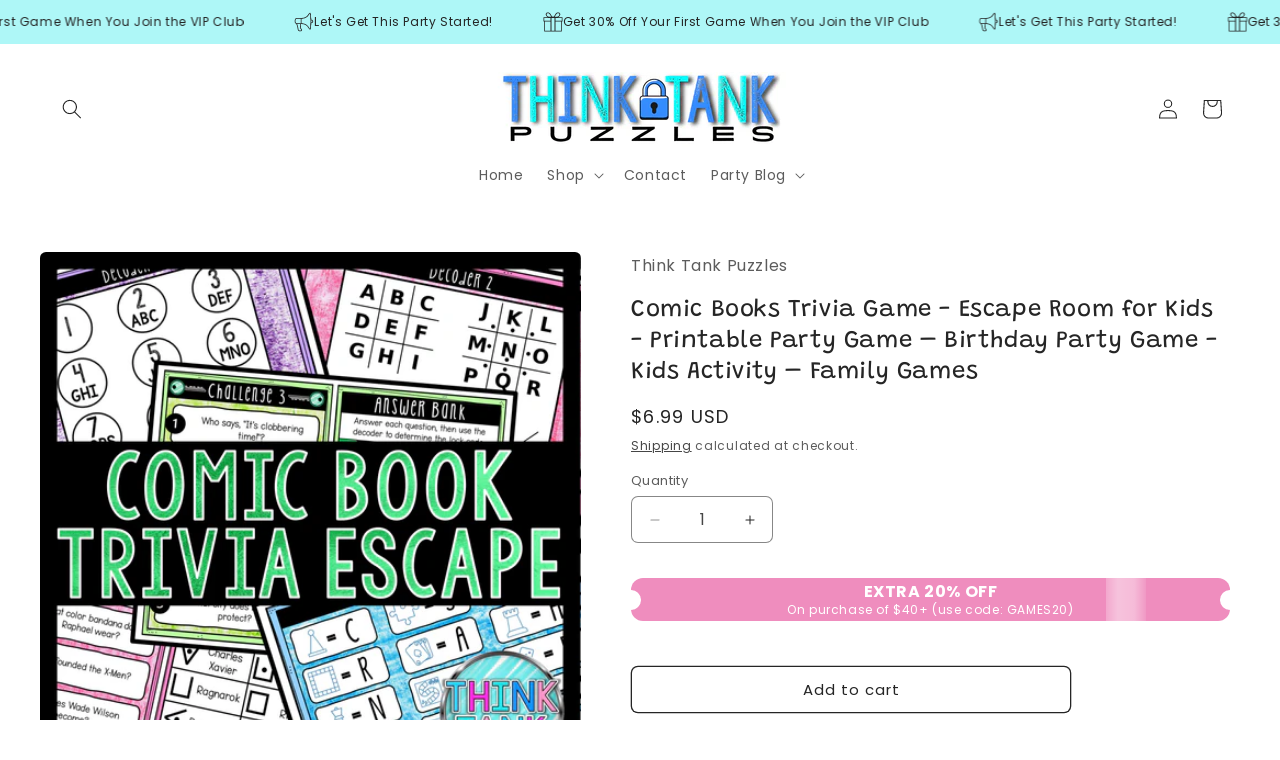

--- FILE ---
content_type: text/html; charset=utf-8
request_url: https://thinktankpuzzles.com/products/comic-books-trivia-game-escape-room-for-kids-printable-party-game-birthday-party-game-kids-activity-family-games
body_size: 55187
content:
<!doctype html>
<html class="js" lang="en">
  <head>
    <meta charset="utf-8">
    <meta http-equiv="X-UA-Compatible" content="IE=edge">
    <meta name="viewport" content="width=device-width,initial-scale=1">
    <meta name="theme-color" content="">
    <link rel="canonical" href="https://thinktankpuzzles.com/products/comic-books-trivia-game-escape-room-for-kids-printable-party-game-birthday-party-game-kids-activity-family-games"><link rel="icon" type="image/png" href="//thinktankpuzzles.com/cdn/shop/files/New_logo_Think_Tank_2020.png?crop=center&height=32&v=1636470632&width=32"><link rel="preconnect" href="https://fonts.shopifycdn.com" crossorigin>

    

<meta property="og:site_name" content="Think Tank Puzzles">
<meta property="og:url" content="https://thinktankpuzzles.com/products/comic-books-trivia-game-escape-room-for-kids-printable-party-game-birthday-party-game-kids-activity-family-games">
<meta property="og:title" content="Comic Books Trivia Game - Escape Room for Kids - Printable Party Game ">
<meta property="og:type" content="product">
<meta property="og:description" content="The Comic Book Trivia Escape Room for kids (and adults too!) is a winning combination of trivia, codes, ciphers, scavenger hunts, escape rooms, and puzzles! Transform your house into an unforgettable code-breaking adventure for kids!"><meta property="og:image" content="http://thinktankpuzzles.com/cdn/shop/products/il_fullxfull.3775015290_n3v8.jpg?v=1654350789">
  <meta property="og:image:secure_url" content="https://thinktankpuzzles.com/cdn/shop/products/il_fullxfull.3775015290_n3v8.jpg?v=1654350789">
  <meta property="og:image:width" content="3000">
  <meta property="og:image:height" content="3000"><meta property="og:price:amount" content="6.99">
  <meta property="og:price:currency" content="USD"><meta name="twitter:card" content="summary_large_image">
<meta name="twitter:title" content="Comic Books Trivia Game - Escape Room for Kids - Printable Party Game ">
<meta name="twitter:description" content="The Comic Book Trivia Escape Room for kids (and adults too!) is a winning combination of trivia, codes, ciphers, scavenger hunts, escape rooms, and puzzles! Transform your house into an unforgettable code-breaking adventure for kids!">


    <script src="//thinktankpuzzles.com/cdn/shop/t/14/assets/constants.js?v=132983761750457495441743798073" defer="defer"></script>
    <script src="//thinktankpuzzles.com/cdn/shop/t/14/assets/pubsub.js?v=25310214064522200911743798075" defer="defer"></script>
    <script src="//thinktankpuzzles.com/cdn/shop/t/14/assets/global.js?v=184345515105158409801743798073" defer="defer"></script>
    <script src="//thinktankpuzzles.com/cdn/shop/t/14/assets/details-disclosure.js?v=13653116266235556501743798073" defer="defer"></script>
    <script src="//thinktankpuzzles.com/cdn/shop/t/14/assets/details-modal.js?v=25581673532751508451743798073" defer="defer"></script>
    <script src="//thinktankpuzzles.com/cdn/shop/t/14/assets/search-form.js?v=133129549252120666541743798075" defer="defer"></script><script>window.performance && window.performance.mark && window.performance.mark('shopify.content_for_header.start');</script><meta name="facebook-domain-verification" content="oa2gtkd39s84gbc7bkg2wdl7ndvn1w">
<meta name="facebook-domain-verification" content="l0ogtg0rvmxazu9444wt9b34a1ce03">
<meta name="google-site-verification" content="7_fpdnf0Ondsht49TsxzFgVhTX0tZvJsJ9Qyv2e3lLc">
<meta id="shopify-digital-wallet" name="shopify-digital-wallet" content="/55152672838/digital_wallets/dialog">
<meta name="shopify-checkout-api-token" content="277e42c0bdbaa63b7765c77d141560bc">
<meta id="in-context-paypal-metadata" data-shop-id="55152672838" data-venmo-supported="true" data-environment="production" data-locale="en_US" data-paypal-v4="true" data-currency="USD">
<link rel="alternate" type="application/json+oembed" href="https://thinktankpuzzles.com/products/comic-books-trivia-game-escape-room-for-kids-printable-party-game-birthday-party-game-kids-activity-family-games.oembed">
<script async="async" src="/checkouts/internal/preloads.js?locale=en-US"></script>
<link rel="preconnect" href="https://shop.app" crossorigin="anonymous">
<script async="async" src="https://shop.app/checkouts/internal/preloads.js?locale=en-US&shop_id=55152672838" crossorigin="anonymous"></script>
<script id="apple-pay-shop-capabilities" type="application/json">{"shopId":55152672838,"countryCode":"US","currencyCode":"USD","merchantCapabilities":["supports3DS"],"merchantId":"gid:\/\/shopify\/Shop\/55152672838","merchantName":"Think Tank Puzzles","requiredBillingContactFields":["postalAddress","email"],"requiredShippingContactFields":["postalAddress","email"],"shippingType":"shipping","supportedNetworks":["visa","masterCard","amex","discover","elo","jcb"],"total":{"type":"pending","label":"Think Tank Puzzles","amount":"1.00"},"shopifyPaymentsEnabled":true,"supportsSubscriptions":true}</script>
<script id="shopify-features" type="application/json">{"accessToken":"277e42c0bdbaa63b7765c77d141560bc","betas":["rich-media-storefront-analytics"],"domain":"thinktankpuzzles.com","predictiveSearch":true,"shopId":55152672838,"locale":"en"}</script>
<script>var Shopify = Shopify || {};
Shopify.shop = "think-tank-puzzles.myshopify.com";
Shopify.locale = "en";
Shopify.currency = {"active":"USD","rate":"1.0"};
Shopify.country = "US";
Shopify.theme = {"name":"Craft for TTP","id":136851390534,"schema_name":"Craft","schema_version":"15.3.0","theme_store_id":1368,"role":"main"};
Shopify.theme.handle = "null";
Shopify.theme.style = {"id":null,"handle":null};
Shopify.cdnHost = "thinktankpuzzles.com/cdn";
Shopify.routes = Shopify.routes || {};
Shopify.routes.root = "/";</script>
<script type="module">!function(o){(o.Shopify=o.Shopify||{}).modules=!0}(window);</script>
<script>!function(o){function n(){var o=[];function n(){o.push(Array.prototype.slice.apply(arguments))}return n.q=o,n}var t=o.Shopify=o.Shopify||{};t.loadFeatures=n(),t.autoloadFeatures=n()}(window);</script>
<script>
  window.ShopifyPay = window.ShopifyPay || {};
  window.ShopifyPay.apiHost = "shop.app\/pay";
  window.ShopifyPay.redirectState = null;
</script>
<script id="shop-js-analytics" type="application/json">{"pageType":"product"}</script>
<script defer="defer" async type="module" src="//thinktankpuzzles.com/cdn/shopifycloud/shop-js/modules/v2/client.init-shop-cart-sync_C5BV16lS.en.esm.js"></script>
<script defer="defer" async type="module" src="//thinktankpuzzles.com/cdn/shopifycloud/shop-js/modules/v2/chunk.common_CygWptCX.esm.js"></script>
<script type="module">
  await import("//thinktankpuzzles.com/cdn/shopifycloud/shop-js/modules/v2/client.init-shop-cart-sync_C5BV16lS.en.esm.js");
await import("//thinktankpuzzles.com/cdn/shopifycloud/shop-js/modules/v2/chunk.common_CygWptCX.esm.js");

  window.Shopify.SignInWithShop?.initShopCartSync?.({"fedCMEnabled":true,"windoidEnabled":true});

</script>
<script>
  window.Shopify = window.Shopify || {};
  if (!window.Shopify.featureAssets) window.Shopify.featureAssets = {};
  window.Shopify.featureAssets['shop-js'] = {"shop-cart-sync":["modules/v2/client.shop-cart-sync_ZFArdW7E.en.esm.js","modules/v2/chunk.common_CygWptCX.esm.js"],"init-fed-cm":["modules/v2/client.init-fed-cm_CmiC4vf6.en.esm.js","modules/v2/chunk.common_CygWptCX.esm.js"],"shop-button":["modules/v2/client.shop-button_tlx5R9nI.en.esm.js","modules/v2/chunk.common_CygWptCX.esm.js"],"shop-cash-offers":["modules/v2/client.shop-cash-offers_DOA2yAJr.en.esm.js","modules/v2/chunk.common_CygWptCX.esm.js","modules/v2/chunk.modal_D71HUcav.esm.js"],"init-windoid":["modules/v2/client.init-windoid_sURxWdc1.en.esm.js","modules/v2/chunk.common_CygWptCX.esm.js"],"shop-toast-manager":["modules/v2/client.shop-toast-manager_ClPi3nE9.en.esm.js","modules/v2/chunk.common_CygWptCX.esm.js"],"init-shop-email-lookup-coordinator":["modules/v2/client.init-shop-email-lookup-coordinator_B8hsDcYM.en.esm.js","modules/v2/chunk.common_CygWptCX.esm.js"],"init-shop-cart-sync":["modules/v2/client.init-shop-cart-sync_C5BV16lS.en.esm.js","modules/v2/chunk.common_CygWptCX.esm.js"],"avatar":["modules/v2/client.avatar_BTnouDA3.en.esm.js"],"pay-button":["modules/v2/client.pay-button_FdsNuTd3.en.esm.js","modules/v2/chunk.common_CygWptCX.esm.js"],"init-customer-accounts":["modules/v2/client.init-customer-accounts_DxDtT_ad.en.esm.js","modules/v2/client.shop-login-button_C5VAVYt1.en.esm.js","modules/v2/chunk.common_CygWptCX.esm.js","modules/v2/chunk.modal_D71HUcav.esm.js"],"init-shop-for-new-customer-accounts":["modules/v2/client.init-shop-for-new-customer-accounts_ChsxoAhi.en.esm.js","modules/v2/client.shop-login-button_C5VAVYt1.en.esm.js","modules/v2/chunk.common_CygWptCX.esm.js","modules/v2/chunk.modal_D71HUcav.esm.js"],"shop-login-button":["modules/v2/client.shop-login-button_C5VAVYt1.en.esm.js","modules/v2/chunk.common_CygWptCX.esm.js","modules/v2/chunk.modal_D71HUcav.esm.js"],"init-customer-accounts-sign-up":["modules/v2/client.init-customer-accounts-sign-up_CPSyQ0Tj.en.esm.js","modules/v2/client.shop-login-button_C5VAVYt1.en.esm.js","modules/v2/chunk.common_CygWptCX.esm.js","modules/v2/chunk.modal_D71HUcav.esm.js"],"shop-follow-button":["modules/v2/client.shop-follow-button_Cva4Ekp9.en.esm.js","modules/v2/chunk.common_CygWptCX.esm.js","modules/v2/chunk.modal_D71HUcav.esm.js"],"checkout-modal":["modules/v2/client.checkout-modal_BPM8l0SH.en.esm.js","modules/v2/chunk.common_CygWptCX.esm.js","modules/v2/chunk.modal_D71HUcav.esm.js"],"lead-capture":["modules/v2/client.lead-capture_Bi8yE_yS.en.esm.js","modules/v2/chunk.common_CygWptCX.esm.js","modules/v2/chunk.modal_D71HUcav.esm.js"],"shop-login":["modules/v2/client.shop-login_D6lNrXab.en.esm.js","modules/v2/chunk.common_CygWptCX.esm.js","modules/v2/chunk.modal_D71HUcav.esm.js"],"payment-terms":["modules/v2/client.payment-terms_CZxnsJam.en.esm.js","modules/v2/chunk.common_CygWptCX.esm.js","modules/v2/chunk.modal_D71HUcav.esm.js"]};
</script>
<script>(function() {
  var isLoaded = false;
  function asyncLoad() {
    if (isLoaded) return;
    isLoaded = true;
    var urls = ["https:\/\/rec.autocommerce.io\/recommender_javascript?shop=think-tank-puzzles.myshopify.com","\/\/cdn.shopify.com\/proxy\/5342d9377ed2fd68395987e141f07007b3b89127d3cb67ecdff12b3e5ecdf550\/shopify-script-tags.s3.eu-west-1.amazonaws.com\/smartseo\/instantpage.js?shop=think-tank-puzzles.myshopify.com\u0026sp-cache-control=cHVibGljLCBtYXgtYWdlPTkwMA","https:\/\/sticky.good-apps.co\/storage\/js\/sticky_add_to_cart-think-tank-puzzles.myshopify.com.js?ver=10\u0026shop=think-tank-puzzles.myshopify.com"];
    for (var i = 0; i < urls.length; i++) {
      var s = document.createElement('script');
      s.type = 'text/javascript';
      s.async = true;
      s.src = urls[i];
      var x = document.getElementsByTagName('script')[0];
      x.parentNode.insertBefore(s, x);
    }
  };
  if(window.attachEvent) {
    window.attachEvent('onload', asyncLoad);
  } else {
    window.addEventListener('load', asyncLoad, false);
  }
})();</script>
<script id="__st">var __st={"a":55152672838,"offset":-18000,"reqid":"b54b8f5d-46a0-41ee-9725-a95b087069bf-1768769187","pageurl":"thinktankpuzzles.com\/products\/comic-books-trivia-game-escape-room-for-kids-printable-party-game-birthday-party-game-kids-activity-family-games","u":"fd9e2cb26777","p":"product","rtyp":"product","rid":6930004279366};</script>
<script>window.ShopifyPaypalV4VisibilityTracking = true;</script>
<script id="captcha-bootstrap">!function(){'use strict';const t='contact',e='account',n='new_comment',o=[[t,t],['blogs',n],['comments',n],[t,'customer']],c=[[e,'customer_login'],[e,'guest_login'],[e,'recover_customer_password'],[e,'create_customer']],r=t=>t.map((([t,e])=>`form[action*='/${t}']:not([data-nocaptcha='true']) input[name='form_type'][value='${e}']`)).join(','),a=t=>()=>t?[...document.querySelectorAll(t)].map((t=>t.form)):[];function s(){const t=[...o],e=r(t);return a(e)}const i='password',u='form_key',d=['recaptcha-v3-token','g-recaptcha-response','h-captcha-response',i],f=()=>{try{return window.sessionStorage}catch{return}},m='__shopify_v',_=t=>t.elements[u];function p(t,e,n=!1){try{const o=window.sessionStorage,c=JSON.parse(o.getItem(e)),{data:r}=function(t){const{data:e,action:n}=t;return t[m]||n?{data:e,action:n}:{data:t,action:n}}(c);for(const[e,n]of Object.entries(r))t.elements[e]&&(t.elements[e].value=n);n&&o.removeItem(e)}catch(o){console.error('form repopulation failed',{error:o})}}const l='form_type',E='cptcha';function T(t){t.dataset[E]=!0}const w=window,h=w.document,L='Shopify',v='ce_forms',y='captcha';let A=!1;((t,e)=>{const n=(g='f06e6c50-85a8-45c8-87d0-21a2b65856fe',I='https://cdn.shopify.com/shopifycloud/storefront-forms-hcaptcha/ce_storefront_forms_captcha_hcaptcha.v1.5.2.iife.js',D={infoText:'Protected by hCaptcha',privacyText:'Privacy',termsText:'Terms'},(t,e,n)=>{const o=w[L][v],c=o.bindForm;if(c)return c(t,g,e,D).then(n);var r;o.q.push([[t,g,e,D],n]),r=I,A||(h.body.append(Object.assign(h.createElement('script'),{id:'captcha-provider',async:!0,src:r})),A=!0)});var g,I,D;w[L]=w[L]||{},w[L][v]=w[L][v]||{},w[L][v].q=[],w[L][y]=w[L][y]||{},w[L][y].protect=function(t,e){n(t,void 0,e),T(t)},Object.freeze(w[L][y]),function(t,e,n,w,h,L){const[v,y,A,g]=function(t,e,n){const i=e?o:[],u=t?c:[],d=[...i,...u],f=r(d),m=r(i),_=r(d.filter((([t,e])=>n.includes(e))));return[a(f),a(m),a(_),s()]}(w,h,L),I=t=>{const e=t.target;return e instanceof HTMLFormElement?e:e&&e.form},D=t=>v().includes(t);t.addEventListener('submit',(t=>{const e=I(t);if(!e)return;const n=D(e)&&!e.dataset.hcaptchaBound&&!e.dataset.recaptchaBound,o=_(e),c=g().includes(e)&&(!o||!o.value);(n||c)&&t.preventDefault(),c&&!n&&(function(t){try{if(!f())return;!function(t){const e=f();if(!e)return;const n=_(t);if(!n)return;const o=n.value;o&&e.removeItem(o)}(t);const e=Array.from(Array(32),(()=>Math.random().toString(36)[2])).join('');!function(t,e){_(t)||t.append(Object.assign(document.createElement('input'),{type:'hidden',name:u})),t.elements[u].value=e}(t,e),function(t,e){const n=f();if(!n)return;const o=[...t.querySelectorAll(`input[type='${i}']`)].map((({name:t})=>t)),c=[...d,...o],r={};for(const[a,s]of new FormData(t).entries())c.includes(a)||(r[a]=s);n.setItem(e,JSON.stringify({[m]:1,action:t.action,data:r}))}(t,e)}catch(e){console.error('failed to persist form',e)}}(e),e.submit())}));const S=(t,e)=>{t&&!t.dataset[E]&&(n(t,e.some((e=>e===t))),T(t))};for(const o of['focusin','change'])t.addEventListener(o,(t=>{const e=I(t);D(e)&&S(e,y())}));const B=e.get('form_key'),M=e.get(l),P=B&&M;t.addEventListener('DOMContentLoaded',(()=>{const t=y();if(P)for(const e of t)e.elements[l].value===M&&p(e,B);[...new Set([...A(),...v().filter((t=>'true'===t.dataset.shopifyCaptcha))])].forEach((e=>S(e,t)))}))}(h,new URLSearchParams(w.location.search),n,t,e,['guest_login'])})(!0,!0)}();</script>
<script integrity="sha256-4kQ18oKyAcykRKYeNunJcIwy7WH5gtpwJnB7kiuLZ1E=" data-source-attribution="shopify.loadfeatures" defer="defer" src="//thinktankpuzzles.com/cdn/shopifycloud/storefront/assets/storefront/load_feature-a0a9edcb.js" crossorigin="anonymous"></script>
<script crossorigin="anonymous" defer="defer" src="//thinktankpuzzles.com/cdn/shopifycloud/storefront/assets/shopify_pay/storefront-65b4c6d7.js?v=20250812"></script>
<script data-source-attribution="shopify.dynamic_checkout.dynamic.init">var Shopify=Shopify||{};Shopify.PaymentButton=Shopify.PaymentButton||{isStorefrontPortableWallets:!0,init:function(){window.Shopify.PaymentButton.init=function(){};var t=document.createElement("script");t.src="https://thinktankpuzzles.com/cdn/shopifycloud/portable-wallets/latest/portable-wallets.en.js",t.type="module",document.head.appendChild(t)}};
</script>
<script data-source-attribution="shopify.dynamic_checkout.buyer_consent">
  function portableWalletsHideBuyerConsent(e){var t=document.getElementById("shopify-buyer-consent"),n=document.getElementById("shopify-subscription-policy-button");t&&n&&(t.classList.add("hidden"),t.setAttribute("aria-hidden","true"),n.removeEventListener("click",e))}function portableWalletsShowBuyerConsent(e){var t=document.getElementById("shopify-buyer-consent"),n=document.getElementById("shopify-subscription-policy-button");t&&n&&(t.classList.remove("hidden"),t.removeAttribute("aria-hidden"),n.addEventListener("click",e))}window.Shopify?.PaymentButton&&(window.Shopify.PaymentButton.hideBuyerConsent=portableWalletsHideBuyerConsent,window.Shopify.PaymentButton.showBuyerConsent=portableWalletsShowBuyerConsent);
</script>
<script>
  function portableWalletsCleanup(e){e&&e.src&&console.error("Failed to load portable wallets script "+e.src);var t=document.querySelectorAll("shopify-accelerated-checkout .shopify-payment-button__skeleton, shopify-accelerated-checkout-cart .wallet-cart-button__skeleton"),e=document.getElementById("shopify-buyer-consent");for(let e=0;e<t.length;e++)t[e].remove();e&&e.remove()}function portableWalletsNotLoadedAsModule(e){e instanceof ErrorEvent&&"string"==typeof e.message&&e.message.includes("import.meta")&&"string"==typeof e.filename&&e.filename.includes("portable-wallets")&&(window.removeEventListener("error",portableWalletsNotLoadedAsModule),window.Shopify.PaymentButton.failedToLoad=e,"loading"===document.readyState?document.addEventListener("DOMContentLoaded",window.Shopify.PaymentButton.init):window.Shopify.PaymentButton.init())}window.addEventListener("error",portableWalletsNotLoadedAsModule);
</script>

<script type="module" src="https://thinktankpuzzles.com/cdn/shopifycloud/portable-wallets/latest/portable-wallets.en.js" onError="portableWalletsCleanup(this)" crossorigin="anonymous"></script>
<script nomodule>
  document.addEventListener("DOMContentLoaded", portableWalletsCleanup);
</script>

<link id="shopify-accelerated-checkout-styles" rel="stylesheet" media="screen" href="https://thinktankpuzzles.com/cdn/shopifycloud/portable-wallets/latest/accelerated-checkout-backwards-compat.css" crossorigin="anonymous">
<style id="shopify-accelerated-checkout-cart">
        #shopify-buyer-consent {
  margin-top: 1em;
  display: inline-block;
  width: 100%;
}

#shopify-buyer-consent.hidden {
  display: none;
}

#shopify-subscription-policy-button {
  background: none;
  border: none;
  padding: 0;
  text-decoration: underline;
  font-size: inherit;
  cursor: pointer;
}

#shopify-subscription-policy-button::before {
  box-shadow: none;
}

      </style>
<script id="sections-script" data-sections="header" defer="defer" src="//thinktankpuzzles.com/cdn/shop/t/14/compiled_assets/scripts.js?1809"></script>
<script>window.performance && window.performance.mark && window.performance.mark('shopify.content_for_header.end');</script>


    <style data-shopify>
      @font-face {
  font-family: Poppins;
  font-weight: 400;
  font-style: normal;
  font-display: swap;
  src: url("//thinktankpuzzles.com/cdn/fonts/poppins/poppins_n4.0ba78fa5af9b0e1a374041b3ceaadf0a43b41362.woff2") format("woff2"),
       url("//thinktankpuzzles.com/cdn/fonts/poppins/poppins_n4.214741a72ff2596839fc9760ee7a770386cf16ca.woff") format("woff");
}

      @font-face {
  font-family: Poppins;
  font-weight: 700;
  font-style: normal;
  font-display: swap;
  src: url("//thinktankpuzzles.com/cdn/fonts/poppins/poppins_n7.56758dcf284489feb014a026f3727f2f20a54626.woff2") format("woff2"),
       url("//thinktankpuzzles.com/cdn/fonts/poppins/poppins_n7.f34f55d9b3d3205d2cd6f64955ff4b36f0cfd8da.woff") format("woff");
}

      @font-face {
  font-family: Poppins;
  font-weight: 400;
  font-style: italic;
  font-display: swap;
  src: url("//thinktankpuzzles.com/cdn/fonts/poppins/poppins_i4.846ad1e22474f856bd6b81ba4585a60799a9f5d2.woff2") format("woff2"),
       url("//thinktankpuzzles.com/cdn/fonts/poppins/poppins_i4.56b43284e8b52fc64c1fd271f289a39e8477e9ec.woff") format("woff");
}

      @font-face {
  font-family: Poppins;
  font-weight: 700;
  font-style: italic;
  font-display: swap;
  src: url("//thinktankpuzzles.com/cdn/fonts/poppins/poppins_i7.42fd71da11e9d101e1e6c7932199f925f9eea42d.woff2") format("woff2"),
       url("//thinktankpuzzles.com/cdn/fonts/poppins/poppins_i7.ec8499dbd7616004e21155106d13837fff4cf556.woff") format("woff");
}

      @font-face {
  font-family: Grandstander;
  font-weight: 400;
  font-style: normal;
  font-display: swap;
  src: url("//thinktankpuzzles.com/cdn/fonts/grandstander/grandstander_n4.733fccddb32298a7acea9dfda2b18743c015b27b.woff2") format("woff2"),
       url("//thinktankpuzzles.com/cdn/fonts/grandstander/grandstander_n4.3c146e0ddbff1f3dd2ae7d5367b7c85bf9878b38.woff") format("woff");
}


      
        :root,
        .color-scheme-1 {
          --color-background: 255,255,255;
        
          --gradient-background: #ffffff;
        

        

        --color-foreground: 37,37,37;
        --color-background-contrast: 191,191,191;
        --color-shadow: 37,37,37;
        --color-button: 0,246,247;
        --color-button-text: 2,2,2;
        --color-secondary-button: 255,255,255;
        --color-secondary-button-text: 37,37,37;
        --color-link: 37,37,37;
        --color-badge-foreground: 37,37,37;
        --color-badge-background: 255,255,255;
        --color-badge-border: 37,37,37;
        --payment-terms-background-color: rgb(255 255 255);
      }
      
        
        .color-scheme-2 {
          --color-background: 239,236,236;
        
          --gradient-background: #efecec;
        

        

        --color-foreground: 37,37,37;
        --color-background-contrast: 181,167,167;
        --color-shadow: 37,37,37;
        --color-button: 37,37,37;
        --color-button-text: 255,255,255;
        --color-secondary-button: 239,236,236;
        --color-secondary-button-text: 37,37,37;
        --color-link: 37,37,37;
        --color-badge-foreground: 37,37,37;
        --color-badge-background: 239,236,236;
        --color-badge-border: 37,37,37;
        --payment-terms-background-color: rgb(239 236 236);
      }
      
        
        .color-scheme-3 {
          --color-background: 174,247,247;
        
          --gradient-background: #aef7f7;
        

        

        --color-foreground: 2,2,2;
        --color-background-contrast: 58,236,236;
        --color-shadow: 37,37,37;
        --color-button: 0,246,247;
        --color-button-text: 37,37,37;
        --color-secondary-button: 174,247,247;
        --color-secondary-button-text: 44,51,47;
        --color-link: 44,51,47;
        --color-badge-foreground: 2,2,2;
        --color-badge-background: 174,247,247;
        --color-badge-border: 2,2,2;
        --payment-terms-background-color: rgb(174 247 247);
      }
      
        
        .color-scheme-4 {
          --color-background: 44,51,47;
        
          --gradient-background: #2c332f;
        

        

        --color-foreground: 239,236,236;
        --color-background-contrast: 56,65,60;
        --color-shadow: 37,37,37;
        --color-button: 239,236,236;
        --color-button-text: 44,51,47;
        --color-secondary-button: 44,51,47;
        --color-secondary-button-text: 239,236,236;
        --color-link: 239,236,236;
        --color-badge-foreground: 239,236,236;
        --color-badge-background: 44,51,47;
        --color-badge-border: 239,236,236;
        --payment-terms-background-color: rgb(44 51 47);
      }
      
        
        .color-scheme-5 {
          --color-background: 255,255,255;
        
          --gradient-background: #ffffff;
        

        

        --color-foreground: 37,37,37;
        --color-background-contrast: 191,191,191;
        --color-shadow: 37,37,37;
        --color-button: 0,246,247;
        --color-button-text: 37,37,37;
        --color-secondary-button: 255,255,255;
        --color-secondary-button-text: 239,141,190;
        --color-link: 239,141,190;
        --color-badge-foreground: 37,37,37;
        --color-badge-background: 255,255,255;
        --color-badge-border: 37,37,37;
        --payment-terms-background-color: rgb(255 255 255);
      }
      
        
        .color-scheme-8a24ea42-6281-4832-a908-f10e79661677 {
          --color-background: 255,255,255;
        
          --gradient-background: #ffffff;
        

        

        --color-foreground: 2,2,2;
        --color-background-contrast: 191,191,191;
        --color-shadow: 37,37,37;
        --color-button: 44,51,47;
        --color-button-text: 255,255,255;
        --color-secondary-button: 255,255,255;
        --color-secondary-button-text: 80,86,85;
        --color-link: 80,86,85;
        --color-badge-foreground: 2,2,2;
        --color-badge-background: 255,255,255;
        --color-badge-border: 2,2,2;
        --payment-terms-background-color: rgb(255 255 255);
      }
      
        
        .color-scheme-25fb558d-b36d-457a-8c86-5723998bfe19 {
          --color-background: 255,255,255;
        
          --gradient-background: linear-gradient(329deg, rgba(249, 119, 255, 1) 8%, rgba(54, 212, 255, 1) 47%, rgba(43, 252, 135, 1) 83%);
        

        

        --color-foreground: 37,37,37;
        --color-background-contrast: 191,191,191;
        --color-shadow: 37,37,37;
        --color-button: 0,246,247;
        --color-button-text: 2,2,2;
        --color-secondary-button: 255,255,255;
        --color-secondary-button-text: 37,37,37;
        --color-link: 37,37,37;
        --color-badge-foreground: 37,37,37;
        --color-badge-background: 255,255,255;
        --color-badge-border: 37,37,37;
        --payment-terms-background-color: rgb(255 255 255);
      }
      
        
        .color-scheme-a3cbc8a8-d664-44d3-82f9-a110a00cd9b0 {
          --color-background: 0,246,247;
        
          --gradient-background: #00f6f7;
        

        

        --color-foreground: 37,37,37;
        --color-background-contrast: 0,119,119;
        --color-shadow: 37,37,37;
        --color-button: 255,255,255;
        --color-button-text: 2,2,2;
        --color-secondary-button: 0,246,247;
        --color-secondary-button-text: 87,167,212;
        --color-link: 87,167,212;
        --color-badge-foreground: 37,37,37;
        --color-badge-background: 0,246,247;
        --color-badge-border: 37,37,37;
        --payment-terms-background-color: rgb(0 246 247);
      }
      
        
        .color-scheme-dba15237-bcca-4598-a0eb-88b737e0ff1d {
          --color-background: 255,255,255;
        
          --gradient-background: #ffffff;
        

        

        --color-foreground: 37,37,37;
        --color-background-contrast: 191,191,191;
        --color-shadow: 37,37,37;
        --color-button: 0,246,247;
        --color-button-text: 2,2,2;
        --color-secondary-button: 255,255,255;
        --color-secondary-button-text: 37,37,37;
        --color-link: 37,37,37;
        --color-badge-foreground: 37,37,37;
        --color-badge-background: 255,255,255;
        --color-badge-border: 37,37,37;
        --payment-terms-background-color: rgb(255 255 255);
      }
      
        
        .color-scheme-21fc7643-60ab-458b-95c6-cca48d87c43d {
          --color-background: 0,0,0;
        
          --gradient-background: rgba(0,0,0,0);
        

        

        --color-foreground: 37,37,37;
        --color-background-contrast: 128,128,128;
        --color-shadow: 37,37,37;
        --color-button: 0,246,247;
        --color-button-text: 2,2,2;
        --color-secondary-button: 0,0,0;
        --color-secondary-button-text: 37,37,37;
        --color-link: 37,37,37;
        --color-badge-foreground: 37,37,37;
        --color-badge-background: 0,0,0;
        --color-badge-border: 37,37,37;
        --payment-terms-background-color: rgb(0 0 0);
      }
      

      body, .color-scheme-1, .color-scheme-2, .color-scheme-3, .color-scheme-4, .color-scheme-5, .color-scheme-8a24ea42-6281-4832-a908-f10e79661677, .color-scheme-25fb558d-b36d-457a-8c86-5723998bfe19, .color-scheme-a3cbc8a8-d664-44d3-82f9-a110a00cd9b0, .color-scheme-dba15237-bcca-4598-a0eb-88b737e0ff1d, .color-scheme-21fc7643-60ab-458b-95c6-cca48d87c43d {
        color: rgba(var(--color-foreground), 0.75);
        background-color: rgb(var(--color-background));
      }

      :root {
        --font-body-family: Poppins, sans-serif;
        --font-body-style: normal;
        --font-body-weight: 400;
        --font-body-weight-bold: 700;

        --font-heading-family: Grandstander, sans-serif;
        --font-heading-style: normal;
        --font-heading-weight: 400;

        --font-body-scale: 1.0;
        --font-heading-scale: 1.0;

        --media-padding: px;
        --media-border-opacity: 0.1;
        --media-border-width: 0px;
        --media-radius: 6px;
        --media-shadow-opacity: 0.0;
        --media-shadow-horizontal-offset: 0px;
        --media-shadow-vertical-offset: 4px;
        --media-shadow-blur-radius: 5px;
        --media-shadow-visible: 0;

        --page-width: 140rem;
        --page-width-margin: 0rem;

        --product-card-image-padding: 0.0rem;
        --product-card-corner-radius: 0.6rem;
        --product-card-text-alignment: left;
        --product-card-border-width: 0.1rem;
        --product-card-border-opacity: 0.1;
        --product-card-shadow-opacity: 0.0;
        --product-card-shadow-visible: 0;
        --product-card-shadow-horizontal-offset: 0.0rem;
        --product-card-shadow-vertical-offset: 0.4rem;
        --product-card-shadow-blur-radius: 0.5rem;

        --collection-card-image-padding: 0.0rem;
        --collection-card-corner-radius: 0.6rem;
        --collection-card-text-alignment: left;
        --collection-card-border-width: 0.1rem;
        --collection-card-border-opacity: 0.1;
        --collection-card-shadow-opacity: 0.0;
        --collection-card-shadow-visible: 0;
        --collection-card-shadow-horizontal-offset: 0.0rem;
        --collection-card-shadow-vertical-offset: 0.4rem;
        --collection-card-shadow-blur-radius: 0.5rem;

        --blog-card-image-padding: 0.0rem;
        --blog-card-corner-radius: 0.6rem;
        --blog-card-text-alignment: left;
        --blog-card-border-width: 0.1rem;
        --blog-card-border-opacity: 0.1;
        --blog-card-shadow-opacity: 0.0;
        --blog-card-shadow-visible: 0;
        --blog-card-shadow-horizontal-offset: 0.0rem;
        --blog-card-shadow-vertical-offset: 0.4rem;
        --blog-card-shadow-blur-radius: 0.5rem;

        --badge-corner-radius: 0.6rem;

        --popup-border-width: 1px;
        --popup-border-opacity: 0.5;
        --popup-corner-radius: 6px;
        --popup-shadow-opacity: 0.0;
        --popup-shadow-horizontal-offset: 0px;
        --popup-shadow-vertical-offset: 4px;
        --popup-shadow-blur-radius: 5px;

        --drawer-border-width: 1px;
        --drawer-border-opacity: 0.1;
        --drawer-shadow-opacity: 0.0;
        --drawer-shadow-horizontal-offset: 0px;
        --drawer-shadow-vertical-offset: 4px;
        --drawer-shadow-blur-radius: 5px;

        --spacing-sections-desktop: 0px;
        --spacing-sections-mobile: 0px;

        --grid-desktop-vertical-spacing: 20px;
        --grid-desktop-horizontal-spacing: 20px;
        --grid-mobile-vertical-spacing: 10px;
        --grid-mobile-horizontal-spacing: 10px;

        --text-boxes-border-opacity: 0.1;
        --text-boxes-border-width: 0px;
        --text-boxes-radius: 6px;
        --text-boxes-shadow-opacity: 0.0;
        --text-boxes-shadow-visible: 0;
        --text-boxes-shadow-horizontal-offset: 0px;
        --text-boxes-shadow-vertical-offset: 4px;
        --text-boxes-shadow-blur-radius: 5px;

        --buttons-radius: 6px;
        --buttons-radius-outset: 7px;
        --buttons-border-width: 1px;
        --buttons-border-opacity: 1.0;
        --buttons-shadow-opacity: 0.0;
        --buttons-shadow-visible: 0;
        --buttons-shadow-horizontal-offset: 0px;
        --buttons-shadow-vertical-offset: 4px;
        --buttons-shadow-blur-radius: 5px;
        --buttons-border-offset: 0.3px;

        --inputs-radius: 6px;
        --inputs-border-width: 1px;
        --inputs-border-opacity: 0.55;
        --inputs-shadow-opacity: 0.0;
        --inputs-shadow-horizontal-offset: 0px;
        --inputs-margin-offset: 0px;
        --inputs-shadow-vertical-offset: 4px;
        --inputs-shadow-blur-radius: 5px;
        --inputs-radius-outset: 7px;

        --variant-pills-radius: 40px;
        --variant-pills-border-width: 1px;
        --variant-pills-border-opacity: 0.55;
        --variant-pills-shadow-opacity: 0.0;
        --variant-pills-shadow-horizontal-offset: 0px;
        --variant-pills-shadow-vertical-offset: 4px;
        --variant-pills-shadow-blur-radius: 5px;
      }

      *,
      *::before,
      *::after {
        box-sizing: inherit;
      }

      html {
        box-sizing: border-box;
        font-size: calc(var(--font-body-scale) * 62.5%);
        height: 100%;
      }

      body {
        display: grid;
        grid-template-rows: auto auto 1fr auto;
        grid-template-columns: 100%;
        min-height: 100%;
        margin: 0;
        font-size: 1.5rem;
        letter-spacing: 0.06rem;
        line-height: calc(1 + 0.8 / var(--font-body-scale));
        font-family: var(--font-body-family);
        font-style: var(--font-body-style);
        font-weight: var(--font-body-weight);
      }

      @media screen and (min-width: 750px) {
        body {
          font-size: 1.6rem;
        }
      }
    </style>

    <link href="//thinktankpuzzles.com/cdn/shop/t/14/assets/base.css?v=159841507637079171801744047456" rel="stylesheet" type="text/css" media="all" />
    <link rel="stylesheet" href="//thinktankpuzzles.com/cdn/shop/t/14/assets/component-cart-items.css?v=123238115697927560811743798073" media="print" onload="this.media='all'">
      <link rel="preload" as="font" href="//thinktankpuzzles.com/cdn/fonts/poppins/poppins_n4.0ba78fa5af9b0e1a374041b3ceaadf0a43b41362.woff2" type="font/woff2" crossorigin>
      

      <link rel="preload" as="font" href="//thinktankpuzzles.com/cdn/fonts/grandstander/grandstander_n4.733fccddb32298a7acea9dfda2b18743c015b27b.woff2" type="font/woff2" crossorigin>
      
<link
        rel="stylesheet"
        href="//thinktankpuzzles.com/cdn/shop/t/14/assets/component-predictive-search.css?v=118923337488134913561743798073"
        media="print"
        onload="this.media='all'"
      ><script>
      if (Shopify.designMode) {
        document.documentElement.classList.add('shopify-design-mode');
      }
    </script>

  <script>
  (function(w, d, t, h, s, n) {
    w.FlodeskObject = n;
    var fn = function() {
      (w[n].q = w[n].q || []).push(arguments);
    };
    w[n] = w[n] || fn;
    var f = d.getElementsByTagName(t)[0];
    var v = '?v=' + Math.floor(new Date().getTime() / (120 * 1000)) * 60;
    var sm = d.createElement(t);
    sm.async = true;
    sm.type = 'module';
    sm.src = h + s + '.mjs' + v;
    f.parentNode.insertBefore(sm, f);
    var sn = d.createElement(t);
    sn.async = true;
    sn.noModule = true;
    sn.src = h + s + '.js' + v;
    f.parentNode.insertBefore(sn, f);
  })(window, document, 'script', 'https://assets.flodesk.com', '/universal', 'fd');
</script>
<script>
  window.fd('form', {
    formId: '67ed17bad37507b065dcea64'
  });
</script>

    
  <!-- BEGIN app block: shopify://apps/smart-seo/blocks/smartseo/7b0a6064-ca2e-4392-9a1d-8c43c942357b --><meta name="smart-seo-integrated" content="true" /><!-- metatagsSavedToSEOFields: false --><!-- BEGIN app snippet: smartseo.custom.schemas.jsonld --><!-- END app snippet --><!-- BEGIN app snippet: smartseo.product.metatags --><!-- product_seo_template_metafield:  --><title>Comic Books Trivia Game - Escape Room for Kids</title>
<meta name="description" content="The Comic Book Trivia Escape Room for kids is a winning combination of trivia, codes, ciphers, scavenger hunts, escape rooms, and puzzles!" />
<meta name="smartseo-timestamp" content="16543520645086240" /><!-- END app snippet --><!-- BEGIN app snippet: smartseo.product.jsonld -->


<!--JSON-LD data generated by Smart SEO-->
<script type="application/ld+json">
    {
        "@context": "https://schema.org/",
        "@type":"Product",
        "url": "https://thinktankpuzzles.com/products/comic-books-trivia-game-escape-room-for-kids-printable-party-game-birthday-party-game-kids-activity-family-games",
        "name": "Comic Books Trivia Game - Escape Room for Kids - Printable Party Game – Birthday Party Game - Kids Activity – Family Games",
        "image": "https://thinktankpuzzles.com/cdn/shop/products/il_fullxfull.3775015290_n3v8.jpg?v=1654350789",
        "description": "The Comic Book Trivia Escape Room for kids (and adults too!) is a winning combination of trivia, codes, ciphers, scavenger hunts, escape rooms, and puzzles! Transform your house into an unforgettable code-breaking adventure for kids!This printable party game is a great way to entertain the kids b...",
        "brand": {
            "@type": "Brand",
            "name": "Think Tank Puzzles"
        },"offers": [
                    {
                        "@type": "Offer",
                        "priceCurrency": "USD",
                        "price": "6.99",
                        "priceValidUntil": "2026-04-18",
                        "availability": "https://schema.org/InStock",
                        "itemCondition": "https://schema.org/NewCondition",
                        "url": "https://thinktankpuzzles.com/products/comic-books-trivia-game-escape-room-for-kids-printable-party-game-birthday-party-game-kids-activity-family-games?variant=40109030015046",
                        "seller": {
    "@context": "https://schema.org",
    "@type": "Organization",
    "name": "Think Tank Puzzles",
    "description": "Printable party games for kids with escape rooms, murder mysteries, trivia, and scavenger hunts. The home of no prep party planning activities, ciphers, and puzzles!"}
                    }
        ]}
</script><!-- END app snippet --><!-- BEGIN app snippet: smartseo.breadcrumbs.jsonld --><!--JSON-LD data generated by Smart SEO-->
<script type="application/ld+json">
    {
        "@context": "https://schema.org",
        "@type": "BreadcrumbList",
        "itemListElement": [
            {
                "@type": "ListItem",
                "position": 1,
                "item": {
                    "@type": "Website",
                    "@id": "https://thinktankpuzzles.com",
                    "name": "Home"
                }
            },
            {
                "@type": "ListItem",
                "position": 2,
                "item": {
                    "@type": "WebPage",
                    "@id": "https://thinktankpuzzles.com/products/comic-books-trivia-game-escape-room-for-kids-printable-party-game-birthday-party-game-kids-activity-family-games",
                    "name": "Comic Books Trivia Game - Escape Room for Kids - Printable Party Game – Birthday Party Game - Kids Activity – Family Games"
                }
            }
        ]
    }
</script><!-- END app snippet --><!-- END app block --><script src="https://cdn.shopify.com/extensions/6fed371d-0426-45dc-93a3-10fe78d90378/etsy-reviews-fsl-30/assets/fsl_etsy_reviews.bundle.js" type="text/javascript" defer="defer"></script>
<link href="https://monorail-edge.shopifysvc.com" rel="dns-prefetch">
<script>(function(){if ("sendBeacon" in navigator && "performance" in window) {try {var session_token_from_headers = performance.getEntriesByType('navigation')[0].serverTiming.find(x => x.name == '_s').description;} catch {var session_token_from_headers = undefined;}var session_cookie_matches = document.cookie.match(/_shopify_s=([^;]*)/);var session_token_from_cookie = session_cookie_matches && session_cookie_matches.length === 2 ? session_cookie_matches[1] : "";var session_token = session_token_from_headers || session_token_from_cookie || "";function handle_abandonment_event(e) {var entries = performance.getEntries().filter(function(entry) {return /monorail-edge.shopifysvc.com/.test(entry.name);});if (!window.abandonment_tracked && entries.length === 0) {window.abandonment_tracked = true;var currentMs = Date.now();var navigation_start = performance.timing.navigationStart;var payload = {shop_id: 55152672838,url: window.location.href,navigation_start,duration: currentMs - navigation_start,session_token,page_type: "product"};window.navigator.sendBeacon("https://monorail-edge.shopifysvc.com/v1/produce", JSON.stringify({schema_id: "online_store_buyer_site_abandonment/1.1",payload: payload,metadata: {event_created_at_ms: currentMs,event_sent_at_ms: currentMs}}));}}window.addEventListener('pagehide', handle_abandonment_event);}}());</script>
<script id="web-pixels-manager-setup">(function e(e,d,r,n,o){if(void 0===o&&(o={}),!Boolean(null===(a=null===(i=window.Shopify)||void 0===i?void 0:i.analytics)||void 0===a?void 0:a.replayQueue)){var i,a;window.Shopify=window.Shopify||{};var t=window.Shopify;t.analytics=t.analytics||{};var s=t.analytics;s.replayQueue=[],s.publish=function(e,d,r){return s.replayQueue.push([e,d,r]),!0};try{self.performance.mark("wpm:start")}catch(e){}var l=function(){var e={modern:/Edge?\/(1{2}[4-9]|1[2-9]\d|[2-9]\d{2}|\d{4,})\.\d+(\.\d+|)|Firefox\/(1{2}[4-9]|1[2-9]\d|[2-9]\d{2}|\d{4,})\.\d+(\.\d+|)|Chrom(ium|e)\/(9{2}|\d{3,})\.\d+(\.\d+|)|(Maci|X1{2}).+ Version\/(15\.\d+|(1[6-9]|[2-9]\d|\d{3,})\.\d+)([,.]\d+|)( \(\w+\)|)( Mobile\/\w+|) Safari\/|Chrome.+OPR\/(9{2}|\d{3,})\.\d+\.\d+|(CPU[ +]OS|iPhone[ +]OS|CPU[ +]iPhone|CPU IPhone OS|CPU iPad OS)[ +]+(15[._]\d+|(1[6-9]|[2-9]\d|\d{3,})[._]\d+)([._]\d+|)|Android:?[ /-](13[3-9]|1[4-9]\d|[2-9]\d{2}|\d{4,})(\.\d+|)(\.\d+|)|Android.+Firefox\/(13[5-9]|1[4-9]\d|[2-9]\d{2}|\d{4,})\.\d+(\.\d+|)|Android.+Chrom(ium|e)\/(13[3-9]|1[4-9]\d|[2-9]\d{2}|\d{4,})\.\d+(\.\d+|)|SamsungBrowser\/([2-9]\d|\d{3,})\.\d+/,legacy:/Edge?\/(1[6-9]|[2-9]\d|\d{3,})\.\d+(\.\d+|)|Firefox\/(5[4-9]|[6-9]\d|\d{3,})\.\d+(\.\d+|)|Chrom(ium|e)\/(5[1-9]|[6-9]\d|\d{3,})\.\d+(\.\d+|)([\d.]+$|.*Safari\/(?![\d.]+ Edge\/[\d.]+$))|(Maci|X1{2}).+ Version\/(10\.\d+|(1[1-9]|[2-9]\d|\d{3,})\.\d+)([,.]\d+|)( \(\w+\)|)( Mobile\/\w+|) Safari\/|Chrome.+OPR\/(3[89]|[4-9]\d|\d{3,})\.\d+\.\d+|(CPU[ +]OS|iPhone[ +]OS|CPU[ +]iPhone|CPU IPhone OS|CPU iPad OS)[ +]+(10[._]\d+|(1[1-9]|[2-9]\d|\d{3,})[._]\d+)([._]\d+|)|Android:?[ /-](13[3-9]|1[4-9]\d|[2-9]\d{2}|\d{4,})(\.\d+|)(\.\d+|)|Mobile Safari.+OPR\/([89]\d|\d{3,})\.\d+\.\d+|Android.+Firefox\/(13[5-9]|1[4-9]\d|[2-9]\d{2}|\d{4,})\.\d+(\.\d+|)|Android.+Chrom(ium|e)\/(13[3-9]|1[4-9]\d|[2-9]\d{2}|\d{4,})\.\d+(\.\d+|)|Android.+(UC? ?Browser|UCWEB|U3)[ /]?(15\.([5-9]|\d{2,})|(1[6-9]|[2-9]\d|\d{3,})\.\d+)\.\d+|SamsungBrowser\/(5\.\d+|([6-9]|\d{2,})\.\d+)|Android.+MQ{2}Browser\/(14(\.(9|\d{2,})|)|(1[5-9]|[2-9]\d|\d{3,})(\.\d+|))(\.\d+|)|K[Aa][Ii]OS\/(3\.\d+|([4-9]|\d{2,})\.\d+)(\.\d+|)/},d=e.modern,r=e.legacy,n=navigator.userAgent;return n.match(d)?"modern":n.match(r)?"legacy":"unknown"}(),u="modern"===l?"modern":"legacy",c=(null!=n?n:{modern:"",legacy:""})[u],f=function(e){return[e.baseUrl,"/wpm","/b",e.hashVersion,"modern"===e.buildTarget?"m":"l",".js"].join("")}({baseUrl:d,hashVersion:r,buildTarget:u}),m=function(e){var d=e.version,r=e.bundleTarget,n=e.surface,o=e.pageUrl,i=e.monorailEndpoint;return{emit:function(e){var a=e.status,t=e.errorMsg,s=(new Date).getTime(),l=JSON.stringify({metadata:{event_sent_at_ms:s},events:[{schema_id:"web_pixels_manager_load/3.1",payload:{version:d,bundle_target:r,page_url:o,status:a,surface:n,error_msg:t},metadata:{event_created_at_ms:s}}]});if(!i)return console&&console.warn&&console.warn("[Web Pixels Manager] No Monorail endpoint provided, skipping logging."),!1;try{return self.navigator.sendBeacon.bind(self.navigator)(i,l)}catch(e){}var u=new XMLHttpRequest;try{return u.open("POST",i,!0),u.setRequestHeader("Content-Type","text/plain"),u.send(l),!0}catch(e){return console&&console.warn&&console.warn("[Web Pixels Manager] Got an unhandled error while logging to Monorail."),!1}}}}({version:r,bundleTarget:l,surface:e.surface,pageUrl:self.location.href,monorailEndpoint:e.monorailEndpoint});try{o.browserTarget=l,function(e){var d=e.src,r=e.async,n=void 0===r||r,o=e.onload,i=e.onerror,a=e.sri,t=e.scriptDataAttributes,s=void 0===t?{}:t,l=document.createElement("script"),u=document.querySelector("head"),c=document.querySelector("body");if(l.async=n,l.src=d,a&&(l.integrity=a,l.crossOrigin="anonymous"),s)for(var f in s)if(Object.prototype.hasOwnProperty.call(s,f))try{l.dataset[f]=s[f]}catch(e){}if(o&&l.addEventListener("load",o),i&&l.addEventListener("error",i),u)u.appendChild(l);else{if(!c)throw new Error("Did not find a head or body element to append the script");c.appendChild(l)}}({src:f,async:!0,onload:function(){if(!function(){var e,d;return Boolean(null===(d=null===(e=window.Shopify)||void 0===e?void 0:e.analytics)||void 0===d?void 0:d.initialized)}()){var d=window.webPixelsManager.init(e)||void 0;if(d){var r=window.Shopify.analytics;r.replayQueue.forEach((function(e){var r=e[0],n=e[1],o=e[2];d.publishCustomEvent(r,n,o)})),r.replayQueue=[],r.publish=d.publishCustomEvent,r.visitor=d.visitor,r.initialized=!0}}},onerror:function(){return m.emit({status:"failed",errorMsg:"".concat(f," has failed to load")})},sri:function(e){var d=/^sha384-[A-Za-z0-9+/=]+$/;return"string"==typeof e&&d.test(e)}(c)?c:"",scriptDataAttributes:o}),m.emit({status:"loading"})}catch(e){m.emit({status:"failed",errorMsg:(null==e?void 0:e.message)||"Unknown error"})}}})({shopId: 55152672838,storefrontBaseUrl: "https://thinktankpuzzles.com",extensionsBaseUrl: "https://extensions.shopifycdn.com/cdn/shopifycloud/web-pixels-manager",monorailEndpoint: "https://monorail-edge.shopifysvc.com/unstable/produce_batch",surface: "storefront-renderer",enabledBetaFlags: ["2dca8a86"],webPixelsConfigList: [{"id":"789774406","configuration":"{\"accountID\":\"123\"}","eventPayloadVersion":"v1","runtimeContext":"STRICT","scriptVersion":"b877a7169d2f4260672d443abd7ee9ae","type":"APP","apiClientId":60741189633,"privacyPurposes":["ANALYTICS","MARKETING","SALE_OF_DATA"],"dataSharingAdjustments":{"protectedCustomerApprovalScopes":["read_customer_personal_data"]}},{"id":"489553990","configuration":"{\"config\":\"{\\\"pixel_id\\\":\\\"GT-TQT9MWW\\\",\\\"target_country\\\":\\\"US\\\",\\\"gtag_events\\\":[{\\\"type\\\":\\\"purchase\\\",\\\"action_label\\\":\\\"MC-SS66TWPD55\\\"},{\\\"type\\\":\\\"page_view\\\",\\\"action_label\\\":\\\"MC-SS66TWPD55\\\"},{\\\"type\\\":\\\"view_item\\\",\\\"action_label\\\":\\\"MC-SS66TWPD55\\\"}],\\\"enable_monitoring_mode\\\":false}\"}","eventPayloadVersion":"v1","runtimeContext":"OPEN","scriptVersion":"b2a88bafab3e21179ed38636efcd8a93","type":"APP","apiClientId":1780363,"privacyPurposes":[],"dataSharingAdjustments":{"protectedCustomerApprovalScopes":["read_customer_address","read_customer_email","read_customer_name","read_customer_personal_data","read_customer_phone"]}},{"id":"109936710","configuration":"{\"pixel_id\":\"625746365282005\",\"pixel_type\":\"facebook_pixel\",\"metaapp_system_user_token\":\"-\"}","eventPayloadVersion":"v1","runtimeContext":"OPEN","scriptVersion":"ca16bc87fe92b6042fbaa3acc2fbdaa6","type":"APP","apiClientId":2329312,"privacyPurposes":["ANALYTICS","MARKETING","SALE_OF_DATA"],"dataSharingAdjustments":{"protectedCustomerApprovalScopes":["read_customer_address","read_customer_email","read_customer_name","read_customer_personal_data","read_customer_phone"]}},{"id":"49348678","configuration":"{\"tagID\":\"2612554767231\"}","eventPayloadVersion":"v1","runtimeContext":"STRICT","scriptVersion":"18031546ee651571ed29edbe71a3550b","type":"APP","apiClientId":3009811,"privacyPurposes":["ANALYTICS","MARKETING","SALE_OF_DATA"],"dataSharingAdjustments":{"protectedCustomerApprovalScopes":["read_customer_address","read_customer_email","read_customer_name","read_customer_personal_data","read_customer_phone"]}},{"id":"shopify-app-pixel","configuration":"{}","eventPayloadVersion":"v1","runtimeContext":"STRICT","scriptVersion":"0450","apiClientId":"shopify-pixel","type":"APP","privacyPurposes":["ANALYTICS","MARKETING"]},{"id":"shopify-custom-pixel","eventPayloadVersion":"v1","runtimeContext":"LAX","scriptVersion":"0450","apiClientId":"shopify-pixel","type":"CUSTOM","privacyPurposes":["ANALYTICS","MARKETING"]}],isMerchantRequest: false,initData: {"shop":{"name":"Think Tank Puzzles","paymentSettings":{"currencyCode":"USD"},"myshopifyDomain":"think-tank-puzzles.myshopify.com","countryCode":"US","storefrontUrl":"https:\/\/thinktankpuzzles.com"},"customer":null,"cart":null,"checkout":null,"productVariants":[{"price":{"amount":6.99,"currencyCode":"USD"},"product":{"title":"Comic Books Trivia Game - Escape Room for Kids - Printable Party Game – Birthday Party Game - Kids Activity – Family Games","vendor":"Think Tank Puzzles","id":"6930004279366","untranslatedTitle":"Comic Books Trivia Game - Escape Room for Kids - Printable Party Game – Birthday Party Game - Kids Activity – Family Games","url":"\/products\/comic-books-trivia-game-escape-room-for-kids-printable-party-game-birthday-party-game-kids-activity-family-games","type":""},"id":"40109030015046","image":{"src":"\/\/thinktankpuzzles.com\/cdn\/shop\/products\/il_fullxfull.3775015290_n3v8.jpg?v=1654350789"},"sku":"","title":"Default Title","untranslatedTitle":"Default Title"}],"purchasingCompany":null},},"https://thinktankpuzzles.com/cdn","fcfee988w5aeb613cpc8e4bc33m6693e112",{"modern":"","legacy":""},{"shopId":"55152672838","storefrontBaseUrl":"https:\/\/thinktankpuzzles.com","extensionBaseUrl":"https:\/\/extensions.shopifycdn.com\/cdn\/shopifycloud\/web-pixels-manager","surface":"storefront-renderer","enabledBetaFlags":"[\"2dca8a86\"]","isMerchantRequest":"false","hashVersion":"fcfee988w5aeb613cpc8e4bc33m6693e112","publish":"custom","events":"[[\"page_viewed\",{}],[\"product_viewed\",{\"productVariant\":{\"price\":{\"amount\":6.99,\"currencyCode\":\"USD\"},\"product\":{\"title\":\"Comic Books Trivia Game - Escape Room for Kids - Printable Party Game – Birthday Party Game - Kids Activity – Family Games\",\"vendor\":\"Think Tank Puzzles\",\"id\":\"6930004279366\",\"untranslatedTitle\":\"Comic Books Trivia Game - Escape Room for Kids - Printable Party Game – Birthday Party Game - Kids Activity – Family Games\",\"url\":\"\/products\/comic-books-trivia-game-escape-room-for-kids-printable-party-game-birthday-party-game-kids-activity-family-games\",\"type\":\"\"},\"id\":\"40109030015046\",\"image\":{\"src\":\"\/\/thinktankpuzzles.com\/cdn\/shop\/products\/il_fullxfull.3775015290_n3v8.jpg?v=1654350789\"},\"sku\":\"\",\"title\":\"Default Title\",\"untranslatedTitle\":\"Default Title\"}}]]"});</script><script>
  window.ShopifyAnalytics = window.ShopifyAnalytics || {};
  window.ShopifyAnalytics.meta = window.ShopifyAnalytics.meta || {};
  window.ShopifyAnalytics.meta.currency = 'USD';
  var meta = {"product":{"id":6930004279366,"gid":"gid:\/\/shopify\/Product\/6930004279366","vendor":"Think Tank Puzzles","type":"","handle":"comic-books-trivia-game-escape-room-for-kids-printable-party-game-birthday-party-game-kids-activity-family-games","variants":[{"id":40109030015046,"price":699,"name":"Comic Books Trivia Game - Escape Room for Kids - Printable Party Game – Birthday Party Game - Kids Activity – Family Games","public_title":null,"sku":""}],"remote":false},"page":{"pageType":"product","resourceType":"product","resourceId":6930004279366,"requestId":"b54b8f5d-46a0-41ee-9725-a95b087069bf-1768769187"}};
  for (var attr in meta) {
    window.ShopifyAnalytics.meta[attr] = meta[attr];
  }
</script>
<script class="analytics">
  (function () {
    var customDocumentWrite = function(content) {
      var jquery = null;

      if (window.jQuery) {
        jquery = window.jQuery;
      } else if (window.Checkout && window.Checkout.$) {
        jquery = window.Checkout.$;
      }

      if (jquery) {
        jquery('body').append(content);
      }
    };

    var hasLoggedConversion = function(token) {
      if (token) {
        return document.cookie.indexOf('loggedConversion=' + token) !== -1;
      }
      return false;
    }

    var setCookieIfConversion = function(token) {
      if (token) {
        var twoMonthsFromNow = new Date(Date.now());
        twoMonthsFromNow.setMonth(twoMonthsFromNow.getMonth() + 2);

        document.cookie = 'loggedConversion=' + token + '; expires=' + twoMonthsFromNow;
      }
    }

    var trekkie = window.ShopifyAnalytics.lib = window.trekkie = window.trekkie || [];
    if (trekkie.integrations) {
      return;
    }
    trekkie.methods = [
      'identify',
      'page',
      'ready',
      'track',
      'trackForm',
      'trackLink'
    ];
    trekkie.factory = function(method) {
      return function() {
        var args = Array.prototype.slice.call(arguments);
        args.unshift(method);
        trekkie.push(args);
        return trekkie;
      };
    };
    for (var i = 0; i < trekkie.methods.length; i++) {
      var key = trekkie.methods[i];
      trekkie[key] = trekkie.factory(key);
    }
    trekkie.load = function(config) {
      trekkie.config = config || {};
      trekkie.config.initialDocumentCookie = document.cookie;
      var first = document.getElementsByTagName('script')[0];
      var script = document.createElement('script');
      script.type = 'text/javascript';
      script.onerror = function(e) {
        var scriptFallback = document.createElement('script');
        scriptFallback.type = 'text/javascript';
        scriptFallback.onerror = function(error) {
                var Monorail = {
      produce: function produce(monorailDomain, schemaId, payload) {
        var currentMs = new Date().getTime();
        var event = {
          schema_id: schemaId,
          payload: payload,
          metadata: {
            event_created_at_ms: currentMs,
            event_sent_at_ms: currentMs
          }
        };
        return Monorail.sendRequest("https://" + monorailDomain + "/v1/produce", JSON.stringify(event));
      },
      sendRequest: function sendRequest(endpointUrl, payload) {
        // Try the sendBeacon API
        if (window && window.navigator && typeof window.navigator.sendBeacon === 'function' && typeof window.Blob === 'function' && !Monorail.isIos12()) {
          var blobData = new window.Blob([payload], {
            type: 'text/plain'
          });

          if (window.navigator.sendBeacon(endpointUrl, blobData)) {
            return true;
          } // sendBeacon was not successful

        } // XHR beacon

        var xhr = new XMLHttpRequest();

        try {
          xhr.open('POST', endpointUrl);
          xhr.setRequestHeader('Content-Type', 'text/plain');
          xhr.send(payload);
        } catch (e) {
          console.log(e);
        }

        return false;
      },
      isIos12: function isIos12() {
        return window.navigator.userAgent.lastIndexOf('iPhone; CPU iPhone OS 12_') !== -1 || window.navigator.userAgent.lastIndexOf('iPad; CPU OS 12_') !== -1;
      }
    };
    Monorail.produce('monorail-edge.shopifysvc.com',
      'trekkie_storefront_load_errors/1.1',
      {shop_id: 55152672838,
      theme_id: 136851390534,
      app_name: "storefront",
      context_url: window.location.href,
      source_url: "//thinktankpuzzles.com/cdn/s/trekkie.storefront.cd680fe47e6c39ca5d5df5f0a32d569bc48c0f27.min.js"});

        };
        scriptFallback.async = true;
        scriptFallback.src = '//thinktankpuzzles.com/cdn/s/trekkie.storefront.cd680fe47e6c39ca5d5df5f0a32d569bc48c0f27.min.js';
        first.parentNode.insertBefore(scriptFallback, first);
      };
      script.async = true;
      script.src = '//thinktankpuzzles.com/cdn/s/trekkie.storefront.cd680fe47e6c39ca5d5df5f0a32d569bc48c0f27.min.js';
      first.parentNode.insertBefore(script, first);
    };
    trekkie.load(
      {"Trekkie":{"appName":"storefront","development":false,"defaultAttributes":{"shopId":55152672838,"isMerchantRequest":null,"themeId":136851390534,"themeCityHash":"12323562615345094437","contentLanguage":"en","currency":"USD","eventMetadataId":"aaa1c487-8150-4db4-8f17-fabb88bbdd16"},"isServerSideCookieWritingEnabled":true,"monorailRegion":"shop_domain","enabledBetaFlags":["65f19447"]},"Session Attribution":{},"S2S":{"facebookCapiEnabled":true,"source":"trekkie-storefront-renderer","apiClientId":580111}}
    );

    var loaded = false;
    trekkie.ready(function() {
      if (loaded) return;
      loaded = true;

      window.ShopifyAnalytics.lib = window.trekkie;

      var originalDocumentWrite = document.write;
      document.write = customDocumentWrite;
      try { window.ShopifyAnalytics.merchantGoogleAnalytics.call(this); } catch(error) {};
      document.write = originalDocumentWrite;

      window.ShopifyAnalytics.lib.page(null,{"pageType":"product","resourceType":"product","resourceId":6930004279366,"requestId":"b54b8f5d-46a0-41ee-9725-a95b087069bf-1768769187","shopifyEmitted":true});

      var match = window.location.pathname.match(/checkouts\/(.+)\/(thank_you|post_purchase)/)
      var token = match? match[1]: undefined;
      if (!hasLoggedConversion(token)) {
        setCookieIfConversion(token);
        window.ShopifyAnalytics.lib.track("Viewed Product",{"currency":"USD","variantId":40109030015046,"productId":6930004279366,"productGid":"gid:\/\/shopify\/Product\/6930004279366","name":"Comic Books Trivia Game - Escape Room for Kids - Printable Party Game – Birthday Party Game - Kids Activity – Family Games","price":"6.99","sku":"","brand":"Think Tank Puzzles","variant":null,"category":"","nonInteraction":true,"remote":false},undefined,undefined,{"shopifyEmitted":true});
      window.ShopifyAnalytics.lib.track("monorail:\/\/trekkie_storefront_viewed_product\/1.1",{"currency":"USD","variantId":40109030015046,"productId":6930004279366,"productGid":"gid:\/\/shopify\/Product\/6930004279366","name":"Comic Books Trivia Game - Escape Room for Kids - Printable Party Game – Birthday Party Game - Kids Activity – Family Games","price":"6.99","sku":"","brand":"Think Tank Puzzles","variant":null,"category":"","nonInteraction":true,"remote":false,"referer":"https:\/\/thinktankpuzzles.com\/products\/comic-books-trivia-game-escape-room-for-kids-printable-party-game-birthday-party-game-kids-activity-family-games"});
      }
    });


        var eventsListenerScript = document.createElement('script');
        eventsListenerScript.async = true;
        eventsListenerScript.src = "//thinktankpuzzles.com/cdn/shopifycloud/storefront/assets/shop_events_listener-3da45d37.js";
        document.getElementsByTagName('head')[0].appendChild(eventsListenerScript);

})();</script>
<script
  defer
  src="https://thinktankpuzzles.com/cdn/shopifycloud/perf-kit/shopify-perf-kit-3.0.4.min.js"
  data-application="storefront-renderer"
  data-shop-id="55152672838"
  data-render-region="gcp-us-central1"
  data-page-type="product"
  data-theme-instance-id="136851390534"
  data-theme-name="Craft"
  data-theme-version="15.3.0"
  data-monorail-region="shop_domain"
  data-resource-timing-sampling-rate="10"
  data-shs="true"
  data-shs-beacon="true"
  data-shs-export-with-fetch="true"
  data-shs-logs-sample-rate="1"
  data-shs-beacon-endpoint="https://thinktankpuzzles.com/api/collect"
></script>
</head>

  <body class="gradient">
    <a class="skip-to-content-link button visually-hidden" href="#MainContent">
      Skip to content
    </a><!-- BEGIN sections: header-group -->
<div id="shopify-section-sections--17334815817798__header" class="shopify-section shopify-section-group-header-group section-header"><link rel="stylesheet" href="//thinktankpuzzles.com/cdn/shop/t/14/assets/component-list-menu.css?v=151968516119678728991743798073" media="print" onload="this.media='all'">
<link rel="stylesheet" href="//thinktankpuzzles.com/cdn/shop/t/14/assets/component-search.css?v=165164710990765432851743798073" media="print" onload="this.media='all'">
<link rel="stylesheet" href="//thinktankpuzzles.com/cdn/shop/t/14/assets/component-menu-drawer.css?v=147478906057189667651743798073" media="print" onload="this.media='all'">
<link
  rel="stylesheet"
  href="//thinktankpuzzles.com/cdn/shop/t/14/assets/component-cart-notification.css?v=54116361853792938221743798073"
  media="print"
  onload="this.media='all'"
><link rel="stylesheet" href="//thinktankpuzzles.com/cdn/shop/t/14/assets/component-price.css?v=70172745017360139101743798073" media="print" onload="this.media='all'"><style>
  header-drawer {
    justify-self: start;
    margin-left: -1.2rem;
  }@media screen and (min-width: 990px) {
      header-drawer {
        display: none;
      }
    }.menu-drawer-container {
    display: flex;
  }

  .list-menu {
    list-style: none;
    padding: 0;
    margin: 0;
  }

  .list-menu--inline {
    display: inline-flex;
    flex-wrap: wrap;
  }

  summary.list-menu__item {
    padding-right: 2.7rem;
  }

  .list-menu__item {
    display: flex;
    align-items: center;
    line-height: calc(1 + 0.3 / var(--font-body-scale));
  }

  .list-menu__item--link {
    text-decoration: none;
    padding-bottom: 1rem;
    padding-top: 1rem;
    line-height: calc(1 + 0.8 / var(--font-body-scale));
  }

  @media screen and (min-width: 750px) {
    .list-menu__item--link {
      padding-bottom: 0.5rem;
      padding-top: 0.5rem;
    }
  }
</style><style data-shopify>.header {
    padding: 10px 3rem 10px 3rem;
  }

  .section-header {
    position: sticky; /* This is for fixing a Safari z-index issue. PR #2147 */
    margin-bottom: 0px;
  }

  @media screen and (min-width: 750px) {
    .section-header {
      margin-bottom: 0px;
    }
  }

  @media screen and (min-width: 990px) {
    .header {
      padding-top: 20px;
      padding-bottom: 20px;
    }
  }</style><script src="//thinktankpuzzles.com/cdn/shop/t/14/assets/cart-notification.js?v=133508293167896966491743798073" defer="defer"></script>

<div
  
  class="header-wrapper color-scheme-1 gradient"
><header class="header header--top-center header--mobile-center page-width header--has-menu header--has-social header--has-account">

<header-drawer data-breakpoint="tablet">
  <details id="Details-menu-drawer-container" class="menu-drawer-container">
    <summary
      class="header__icon header__icon--menu header__icon--summary link focus-inset"
      aria-label="Menu"
    >
      <span><svg xmlns="http://www.w3.org/2000/svg" fill="none" class="icon icon-hamburger" viewBox="0 0 18 16"><path fill="currentColor" d="M1 .5a.5.5 0 1 0 0 1h15.71a.5.5 0 0 0 0-1zM.5 8a.5.5 0 0 1 .5-.5h15.71a.5.5 0 0 1 0 1H1A.5.5 0 0 1 .5 8m0 7a.5.5 0 0 1 .5-.5h15.71a.5.5 0 0 1 0 1H1a.5.5 0 0 1-.5-.5"/></svg>
<svg xmlns="http://www.w3.org/2000/svg" fill="none" class="icon icon-close" viewBox="0 0 18 17"><path fill="currentColor" d="M.865 15.978a.5.5 0 0 0 .707.707l7.433-7.431 7.579 7.282a.501.501 0 0 0 .846-.37.5.5 0 0 0-.153-.351L9.712 8.546l7.417-7.416a.5.5 0 1 0-.707-.708L8.991 7.853 1.413.573a.5.5 0 1 0-.693.72l7.563 7.268z"/></svg>
</span>
    </summary>
    <div id="menu-drawer" class="gradient menu-drawer motion-reduce color-scheme-4">
      <div class="menu-drawer__inner-container">
        <div class="menu-drawer__navigation-container">
          <nav class="menu-drawer__navigation">
            <ul class="menu-drawer__menu has-submenu list-menu" role="list"><li><a
                      id="HeaderDrawer-home"
                      href="/"
                      class="menu-drawer__menu-item list-menu__item link link--text focus-inset"
                      
                    >
                      Home
                    </a></li><li><details id="Details-menu-drawer-menu-item-2">
                      <summary
                        id="HeaderDrawer-shop"
                        class="menu-drawer__menu-item list-menu__item link link--text focus-inset"
                      >
                        Shop
                        <span class="svg-wrapper"><svg xmlns="http://www.w3.org/2000/svg" fill="none" class="icon icon-arrow" viewBox="0 0 14 10"><path fill="currentColor" fill-rule="evenodd" d="M8.537.808a.5.5 0 0 1 .817-.162l4 4a.5.5 0 0 1 0 .708l-4 4a.5.5 0 1 1-.708-.708L11.793 5.5H1a.5.5 0 0 1 0-1h10.793L8.646 1.354a.5.5 0 0 1-.109-.546" clip-rule="evenodd"/></svg>
</span>
                        <span class="svg-wrapper"><svg class="icon icon-caret" viewBox="0 0 10 6"><path fill="currentColor" fill-rule="evenodd" d="M9.354.646a.5.5 0 0 0-.708 0L5 4.293 1.354.646a.5.5 0 0 0-.708.708l4 4a.5.5 0 0 0 .708 0l4-4a.5.5 0 0 0 0-.708" clip-rule="evenodd"/></svg>
</span>
                      </summary>
                      <div
                        id="link-shop"
                        class="menu-drawer__submenu has-submenu gradient motion-reduce"
                        tabindex="-1"
                      >
                        <div class="menu-drawer__inner-submenu">
                          <button class="menu-drawer__close-button link link--text focus-inset" aria-expanded="true">
                            <span class="svg-wrapper"><svg xmlns="http://www.w3.org/2000/svg" fill="none" class="icon icon-arrow" viewBox="0 0 14 10"><path fill="currentColor" fill-rule="evenodd" d="M8.537.808a.5.5 0 0 1 .817-.162l4 4a.5.5 0 0 1 0 .708l-4 4a.5.5 0 1 1-.708-.708L11.793 5.5H1a.5.5 0 0 1 0-1h10.793L8.646 1.354a.5.5 0 0 1-.109-.546" clip-rule="evenodd"/></svg>
</span>
                            Shop
                          </button>
                          <ul class="menu-drawer__menu list-menu" role="list" tabindex="-1"><li><a
                                    id="HeaderDrawer-shop-escape-rooms"
                                    href="/collections/er"
                                    class="menu-drawer__menu-item link link--text list-menu__item focus-inset"
                                    
                                  >
                                    Escape Rooms
                                  </a></li><li><a
                                    id="HeaderDrawer-shop-murder-mystery"
                                    href="/collections/printable-murder-mysteries-for-kids"
                                    class="menu-drawer__menu-item link link--text list-menu__item focus-inset"
                                    
                                  >
                                    Murder Mystery
                                  </a></li><li><a
                                    id="HeaderDrawer-shop-logic-puzzle"
                                    href="/collections/logic-puzzles-for-kids"
                                    class="menu-drawer__menu-item link link--text list-menu__item focus-inset"
                                    
                                  >
                                    Logic Puzzle
                                  </a></li><li><a
                                    id="HeaderDrawer-shop-trivia-escapes"
                                    href="/collections/trivia-escape-rooms"
                                    class="menu-drawer__menu-item link link--text list-menu__item focus-inset"
                                    
                                  >
                                    Trivia Escapes
                                  </a></li><li><a
                                    id="HeaderDrawer-shop-virtual-escape-rooms"
                                    href="/collections/virtual-escape-room-for-kids-digital-game"
                                    class="menu-drawer__menu-item link link--text list-menu__item focus-inset"
                                    
                                  >
                                    Virtual Escape Rooms
                                  </a></li><li><a
                                    id="HeaderDrawer-shop-all-games"
                                    href="/collections/all"
                                    class="menu-drawer__menu-item link link--text list-menu__item focus-inset"
                                    
                                  >
                                    All Games
                                  </a></li></ul>
                        </div>
                      </div>
                    </details></li><li><a
                      id="HeaderDrawer-contact"
                      href="/pages/contact"
                      class="menu-drawer__menu-item list-menu__item link link--text focus-inset"
                      
                    >
                      Contact
                    </a></li><li><details id="Details-menu-drawer-menu-item-4">
                      <summary
                        id="HeaderDrawer-party-blog"
                        class="menu-drawer__menu-item list-menu__item link link--text focus-inset"
                      >
                        Party Blog
                        <span class="svg-wrapper"><svg xmlns="http://www.w3.org/2000/svg" fill="none" class="icon icon-arrow" viewBox="0 0 14 10"><path fill="currentColor" fill-rule="evenodd" d="M8.537.808a.5.5 0 0 1 .817-.162l4 4a.5.5 0 0 1 0 .708l-4 4a.5.5 0 1 1-.708-.708L11.793 5.5H1a.5.5 0 0 1 0-1h10.793L8.646 1.354a.5.5 0 0 1-.109-.546" clip-rule="evenodd"/></svg>
</span>
                        <span class="svg-wrapper"><svg class="icon icon-caret" viewBox="0 0 10 6"><path fill="currentColor" fill-rule="evenodd" d="M9.354.646a.5.5 0 0 0-.708 0L5 4.293 1.354.646a.5.5 0 0 0-.708.708l4 4a.5.5 0 0 0 .708 0l4-4a.5.5 0 0 0 0-.708" clip-rule="evenodd"/></svg>
</span>
                      </summary>
                      <div
                        id="link-party-blog"
                        class="menu-drawer__submenu has-submenu gradient motion-reduce"
                        tabindex="-1"
                      >
                        <div class="menu-drawer__inner-submenu">
                          <button class="menu-drawer__close-button link link--text focus-inset" aria-expanded="true">
                            <span class="svg-wrapper"><svg xmlns="http://www.w3.org/2000/svg" fill="none" class="icon icon-arrow" viewBox="0 0 14 10"><path fill="currentColor" fill-rule="evenodd" d="M8.537.808a.5.5 0 0 1 .817-.162l4 4a.5.5 0 0 1 0 .708l-4 4a.5.5 0 1 1-.708-.708L11.793 5.5H1a.5.5 0 0 1 0-1h10.793L8.646 1.354a.5.5 0 0 1-.109-.546" clip-rule="evenodd"/></svg>
</span>
                            Party Blog
                          </button>
                          <ul class="menu-drawer__menu list-menu" role="list" tabindex="-1"><li><a
                                    id="HeaderDrawer-party-blog-7-reasons-to-try-an-escape-room-at-home"
                                    href="/blogs/party-blog/7-reasons-to-try-a-printable-escape-room-at-home"
                                    class="menu-drawer__menu-item link link--text list-menu__item focus-inset"
                                    
                                  >
                                    7 Reasons to try an escape room at home
                                  </a></li><li><a
                                    id="HeaderDrawer-party-blog-last-minute-birthday-celebration-ideas"
                                    href="/blogs/party-blog/last-minute-birthday-celebration-ideas"
                                    class="menu-drawer__menu-item link link--text list-menu__item focus-inset"
                                    
                                  >
                                    Last Minute Birthday Celebration Ideas
                                  </a></li><li><a
                                    id="HeaderDrawer-party-blog-how-to-throw-an-escape-room-birthday-party"
                                    href="/blogs/party-blog/how-to-throw-an-escape-room-birthday-party"
                                    class="menu-drawer__menu-item link link--text list-menu__item focus-inset"
                                    
                                  >
                                    How To Throw An Escape Room Birthday Party
                                  </a></li><li><a
                                    id="HeaderDrawer-party-blog-how-to-throw-a-murder-mystery-party-for-kids"
                                    href="/blogs/party-blog/how-to-throw-a-murder-mystery-party-for-kids"
                                    class="menu-drawer__menu-item link link--text list-menu__item focus-inset"
                                    
                                  >
                                    How to Throw a Murder Mystery Party for Kids
                                  </a></li><li><a
                                    id="HeaderDrawer-party-blog-family-game-night-ideas"
                                    href="/blogs/party-blog/family-game-night"
                                    class="menu-drawer__menu-item link link--text list-menu__item focus-inset"
                                    
                                  >
                                    Family Game Night Ideas
                                  </a></li><li><a
                                    id="HeaderDrawer-party-blog-how-to-throw-a-video-gaming-party"
                                    href="/blogs/party-blog/videogamingparty"
                                    class="menu-drawer__menu-item link link--text list-menu__item focus-inset"
                                    
                                  >
                                    How to Throw a Video Gaming Party
                                  </a></li><li><a
                                    id="HeaderDrawer-party-blog-camping-theme-party-ideas"
                                    href="/blogs/party-blog/camping-theme-party-ideas"
                                    class="menu-drawer__menu-item link link--text list-menu__item focus-inset"
                                    
                                  >
                                    Camping Theme Party Ideas
                                  </a></li><li><a
                                    id="HeaderDrawer-party-blog-how-to-throw-a-perfect-princess-party"
                                    href="/blogs/party-blog/how-to-throw-a-perfect-princess-party"
                                    class="menu-drawer__menu-item link link--text list-menu__item focus-inset"
                                    
                                  >
                                    How to Throw a Perfect Princess Party
                                  </a></li><li><a
                                    id="HeaderDrawer-party-blog-how-to-celebrate-with-pirate-games"
                                    href="/blogs/party-blog/how-to-celebrate-with-pirate-games"
                                    class="menu-drawer__menu-item link link--text list-menu__item focus-inset"
                                    
                                  >
                                    How to Celebrate with Pirate Games
                                  </a></li><li><a
                                    id="HeaderDrawer-party-blog-planet-crafts-and-games-for-your-next-space-party"
                                    href="/blogs/party-blog/planet-crafts-and-games-for-your-next-space-party"
                                    class="menu-drawer__menu-item link link--text list-menu__item focus-inset"
                                    
                                  >
                                    Planet Crafts and Games for Your Next Space Party
                                  </a></li><li><a
                                    id="HeaderDrawer-party-blog-4th-of-july-party-games"
                                    href="/blogs/party-blog"
                                    class="menu-drawer__menu-item link link--text list-menu__item focus-inset"
                                    
                                  >
                                    4th of July Party Games
                                  </a></li><li><a
                                    id="HeaderDrawer-party-blog-under-the-sea-party-crafts-games"
                                    href="/blogs/party-blog/under-the-sea-party-ideas-for-kids"
                                    class="menu-drawer__menu-item link link--text list-menu__item focus-inset"
                                    
                                  >
                                    Under the Sea Party Crafts &amp; Games
                                  </a></li><li><a
                                    id="HeaderDrawer-party-blog-how-to-throw-a-superhero-movie-party"
                                    href="/blogs/party-blog/how-to-throw-a-superhero-movie-party"
                                    class="menu-drawer__menu-item link link--text list-menu__item focus-inset"
                                    
                                  >
                                    How To Throw a Superhero Movie Party
                                  </a></li><li><a
                                    id="HeaderDrawer-party-blog-wizard-games-and-more-for-your-wizard-themed-party"
                                    href="/blogs/party-blog/wizardgameideas"
                                    class="menu-drawer__menu-item link link--text list-menu__item focus-inset"
                                    
                                  >
                                    Wizard Games and More for Your Wizard-Themed Party
                                  </a></li><li><a
                                    id="HeaderDrawer-party-blog-sports-trivia-games-for-your-next-party"
                                    href="/blogs/party-blog/sports-trivia-games-for-your-next-party"
                                    class="menu-drawer__menu-item link link--text list-menu__item focus-inset"
                                    
                                  >
                                    Sports Trivia Games for Your Next Party
                                  </a></li><li><a
                                    id="HeaderDrawer-party-blog-how-to-throw-a-zombies-party"
                                    href="/blogs/party-blog/how-to-throw-a-zombies-party"
                                    class="menu-drawer__menu-item link link--text list-menu__item focus-inset"
                                    
                                  >
                                    How to Throw a Zombies Party
                                  </a></li><li><a
                                    id="HeaderDrawer-party-blog-how-to-throw-a-halloween-escape-room-party"
                                    href="/blogs/party-blog/how-to-throw-a-halloween-escape-room-party"
                                    class="menu-drawer__menu-item link link--text list-menu__item focus-inset"
                                    
                                  >
                                    How to Throw a Halloween Escape Room Party
                                  </a></li><li><a
                                    id="HeaderDrawer-party-blog-christmas-carols-trivia-and-other-holiday-games"
                                    href="/blogs/party-blog/christmas-carols-trivia-and-other-holiday-games"
                                    class="menu-drawer__menu-item link link--text list-menu__item focus-inset"
                                    
                                  >
                                    Christmas Carols Trivia and Other Holiday Games
                                  </a></li><li><a
                                    id="HeaderDrawer-party-blog-valentines-day-games-for-kids"
                                    href="/blogs/party-blog/valentines-day-games-for-kids"
                                    class="menu-drawer__menu-item link link--text list-menu__item focus-inset"
                                    
                                  >
                                    Valentine&#39;s Day Games for Kids
                                  </a></li><li><a
                                    id="HeaderDrawer-party-blog-things-to-do-at-a-sleep-over"
                                    href="/blogs/party-blog/things-to-do-at-a-sleep-over"
                                    class="menu-drawer__menu-item link link--text list-menu__item focus-inset"
                                    
                                  >
                                    Things to do at a sleep over
                                  </a></li><li><a
                                    id="HeaderDrawer-party-blog-trivia-games-for-your-next-party"
                                    href="/blogs/party-blog/trivia-games-for-your-next-party"
                                    class="menu-drawer__menu-item link link--text list-menu__item focus-inset"
                                    
                                  >
                                    Trivia Games for your next party
                                  </a></li><li><a
                                    id="HeaderDrawer-party-blog-saint-patrick-s-day-party-ideas-for-kids"
                                    href="/blogs/party-blog/saint-patrick-s-day-party-ideas-for-kids"
                                    class="menu-drawer__menu-item link link--text list-menu__item focus-inset"
                                    
                                  >
                                    Saint Patrick’s Day Party Ideas for Kids
                                  </a></li><li><a
                                    id="HeaderDrawer-party-blog-perfect-escape-rooms-for-every-party"
                                    href="/blogs/party-blog/perfect-escape-rooms-for-every-party"
                                    class="menu-drawer__menu-item link link--text list-menu__item focus-inset"
                                    
                                  >
                                    Perfect Escape Rooms for Every Party
                                  </a></li><li><a
                                    id="HeaderDrawer-party-blog-treasure-and-scavenger-hunts-for-your-next-party"
                                    href="/blogs/party-blog/treasure-and-scavenger-hunts-for-your-next-party"
                                    class="menu-drawer__menu-item link link--text list-menu__item focus-inset"
                                    
                                  >
                                    Treasure and Scavenger Hunts for your Next Party
                                  </a></li><li><a
                                    id="HeaderDrawer-party-blog-rainy-day-activities-for-kids"
                                    href="/blogs/party-blog/rainy-day-activities-for-kids"
                                    class="menu-drawer__menu-item link link--text list-menu__item focus-inset"
                                    
                                  >
                                    Rainy Day Activities for Kids
                                  </a></li><li><a
                                    id="HeaderDrawer-party-blog-all-blogs"
                                    href="https://thinktankpuzzles.com/blogs/news"
                                    class="menu-drawer__menu-item link link--text list-menu__item focus-inset"
                                    
                                  >
                                    All Blogs
                                  </a></li></ul>
                        </div>
                      </div>
                    </details></li></ul>
          </nav>
          <div class="menu-drawer__utility-links"><a
                href="https://thinktankpuzzles.com/customer_authentication/redirect?locale=en&region_country=US"
                class="menu-drawer__account link focus-inset h5 medium-hide large-up-hide"
                rel="nofollow"
              ><account-icon><span class="svg-wrapper"><svg xmlns="http://www.w3.org/2000/svg" fill="none" class="icon icon-account" viewBox="0 0 18 19"><path fill="currentColor" fill-rule="evenodd" d="M6 4.5a3 3 0 1 1 6 0 3 3 0 0 1-6 0m3-4a4 4 0 1 0 0 8 4 4 0 0 0 0-8m5.58 12.15c1.12.82 1.83 2.24 1.91 4.85H1.51c.08-2.6.79-4.03 1.9-4.85C4.66 11.75 6.5 11.5 9 11.5s4.35.26 5.58 1.15M9 10.5c-2.5 0-4.65.24-6.17 1.35C1.27 12.98.5 14.93.5 18v.5h17V18c0-3.07-.77-5.02-2.33-6.15-1.52-1.1-3.67-1.35-6.17-1.35" clip-rule="evenodd"/></svg>
</span></account-icon>Log in</a><div class="menu-drawer__localization header-localization">
</div><ul class="list list-social list-unstyled" role="list"><li class="list-social__item">
                  <a href="https://www.facebook.com/ThinkTankEscapeRooms" class="list-social__link link">
                    <span class="svg-wrapper"><svg class="icon icon-facebook" viewBox="0 0 20 20"><path fill="currentColor" d="M18 10.049C18 5.603 14.419 2 10 2s-8 3.603-8 8.049C2 14.067 4.925 17.396 8.75 18v-5.624H6.719v-2.328h2.03V8.275c0-2.017 1.195-3.132 3.023-3.132.874 0 1.79.158 1.79.158v1.98h-1.009c-.994 0-1.303.621-1.303 1.258v1.51h2.219l-.355 2.326H11.25V18c3.825-.604 6.75-3.933 6.75-7.951"/></svg>
</span>
                    <span class="visually-hidden">Facebook</span>
                  </a>
                </li><li class="list-social__item">
                  <a href="https://www.pinterest.com/thinktankteacher/_created/" class="list-social__link link">
                    <span class="svg-wrapper"><svg class="icon icon-pinterest" viewBox="0 0 20 20"><path fill="currentColor" d="M10 2.01a8.1 8.1 0 0 1 5.666 2.353 8.09 8.09 0 0 1 1.277 9.68A7.95 7.95 0 0 1 10 18.04a8.2 8.2 0 0 1-2.276-.307c.403-.653.672-1.24.816-1.729l.567-2.2c.134.27.393.5.768.702.384.192.768.297 1.19.297q1.254 0 2.248-.72a4.7 4.7 0 0 0 1.537-1.969c.37-.89.554-1.848.537-2.813 0-1.249-.48-2.315-1.43-3.227a5.06 5.06 0 0 0-3.65-1.374c-.893 0-1.729.154-2.478.461a5.02 5.02 0 0 0-3.236 4.552c0 .72.134 1.355.413 1.902.269.538.672.922 1.22 1.152.096.039.182.039.25 0 .066-.028.114-.096.143-.192l.173-.653c.048-.144.02-.288-.105-.432a2.26 2.26 0 0 1-.548-1.565 3.803 3.803 0 0 1 3.976-3.861c1.047 0 1.863.288 2.44.855.585.576.883 1.315.883 2.228a6.8 6.8 0 0 1-.317 2.122 3.8 3.8 0 0 1-.893 1.556c-.384.384-.836.576-1.345.576-.413 0-.749-.144-1.018-.451-.259-.307-.345-.672-.25-1.085q.22-.77.452-1.537l.173-.701c.057-.25.086-.451.086-.624 0-.346-.096-.634-.269-.855-.192-.22-.451-.336-.797-.336-.432 0-.797.192-1.085.595-.288.394-.442.893-.442 1.499.005.374.063.746.173 1.104l.058.144c-.576 2.478-.913 3.938-1.037 4.36-.116.528-.154 1.153-.125 1.863A8.07 8.07 0 0 1 2 10.03c0-2.208.778-4.11 2.343-5.666A7.72 7.72 0 0 1 10 2.001z"/></svg>
</span>
                    <span class="visually-hidden">Pinterest</span>
                  </a>
                </li></ul>
          </div>
        </div>
      </div>
    </div>
  </details>
</header-drawer>


<details-modal class="header__search">
  <details>
    <summary
      class="header__icon header__icon--search header__icon--summary link focus-inset modal__toggle"
      aria-haspopup="dialog"
      aria-label="Search"
    >
      <span>
        <span class="svg-wrapper"><svg fill="none" class="icon icon-search" viewBox="0 0 18 19"><path fill="currentColor" fill-rule="evenodd" d="M11.03 11.68A5.784 5.784 0 1 1 2.85 3.5a5.784 5.784 0 0 1 8.18 8.18m.26 1.12a6.78 6.78 0 1 1 .72-.7l5.4 5.4a.5.5 0 1 1-.71.7z" clip-rule="evenodd"/></svg>
</span>
        <span class="svg-wrapper header__icon-close"><svg xmlns="http://www.w3.org/2000/svg" fill="none" class="icon icon-close" viewBox="0 0 18 17"><path fill="currentColor" d="M.865 15.978a.5.5 0 0 0 .707.707l7.433-7.431 7.579 7.282a.501.501 0 0 0 .846-.37.5.5 0 0 0-.153-.351L9.712 8.546l7.417-7.416a.5.5 0 1 0-.707-.708L8.991 7.853 1.413.573a.5.5 0 1 0-.693.72l7.563 7.268z"/></svg>
</span>
      </span>
    </summary>
    <div
      class="search-modal modal__content gradient"
      role="dialog"
      aria-modal="true"
      aria-label="Search"
    >
      <div class="modal-overlay"></div>
      <div
        class="search-modal__content search-modal__content-bottom"
        tabindex="-1"
      ><predictive-search class="search-modal__form" data-loading-text="Loading..."><form action="/search" method="get" role="search" class="search search-modal__form">
          <div class="field">
            <input
              class="search__input field__input"
              id="Search-In-Modal-1"
              type="search"
              name="q"
              value=""
              placeholder="Search"role="combobox"
                aria-expanded="false"
                aria-owns="predictive-search-results"
                aria-controls="predictive-search-results"
                aria-haspopup="listbox"
                aria-autocomplete="list"
                autocorrect="off"
                autocomplete="off"
                autocapitalize="off"
                spellcheck="false">
            <label class="field__label" for="Search-In-Modal-1">Search</label>
            <input type="hidden" name="options[prefix]" value="last">
            <button
              type="reset"
              class="reset__button field__button hidden"
              aria-label="Clear search term"
            >
              <span class="svg-wrapper"><svg fill="none" stroke="currentColor" class="icon icon-close" viewBox="0 0 18 18"><circle cx="9" cy="9" r="8.5" stroke-opacity=".2"/><path stroke-linecap="round" stroke-linejoin="round" d="M11.83 11.83 6.172 6.17M6.229 11.885l5.544-5.77"/></svg>
</span>
            </button>
            <button class="search__button field__button" aria-label="Search">
              <span class="svg-wrapper"><svg fill="none" class="icon icon-search" viewBox="0 0 18 19"><path fill="currentColor" fill-rule="evenodd" d="M11.03 11.68A5.784 5.784 0 1 1 2.85 3.5a5.784 5.784 0 0 1 8.18 8.18m.26 1.12a6.78 6.78 0 1 1 .72-.7l5.4 5.4a.5.5 0 1 1-.71.7z" clip-rule="evenodd"/></svg>
</span>
            </button>
          </div><div class="predictive-search predictive-search--header" tabindex="-1" data-predictive-search>

<div class="predictive-search__loading-state">
  <svg xmlns="http://www.w3.org/2000/svg" class="spinner" viewBox="0 0 66 66"><circle stroke-width="6" cx="33" cy="33" r="30" fill="none" class="path"/></svg>

</div>
</div>

            <span class="predictive-search-status visually-hidden" role="status" aria-hidden="true"></span></form></predictive-search><button
          type="button"
          class="search-modal__close-button modal__close-button link link--text focus-inset"
          aria-label="Close"
        >
          <span class="svg-wrapper"><svg xmlns="http://www.w3.org/2000/svg" fill="none" class="icon icon-close" viewBox="0 0 18 17"><path fill="currentColor" d="M.865 15.978a.5.5 0 0 0 .707.707l7.433-7.431 7.579 7.282a.501.501 0 0 0 .846-.37.5.5 0 0 0-.153-.351L9.712 8.546l7.417-7.416a.5.5 0 1 0-.707-.708L8.991 7.853 1.413.573a.5.5 0 1 0-.693.72l7.563 7.268z"/></svg>
</span>
        </button>
      </div>
    </div>
  </details>
</details-modal>
<a href="/" class="header__heading-link link link--text focus-inset"><div class="header__heading-logo-wrapper">
            
            <img src="//thinktankpuzzles.com/cdn/shop/files/att.my_o8SXkPU64C5MABLjXa8vEZTKUsVTSn6hlrEcRtEo.jpg?v=1743916892&amp;width=600" alt="Think Tank Puzzles" srcset="//thinktankpuzzles.com/cdn/shop/files/att.my_o8SXkPU64C5MABLjXa8vEZTKUsVTSn6hlrEcRtEo.jpg?v=1743916892&amp;width=300 300w, //thinktankpuzzles.com/cdn/shop/files/att.my_o8SXkPU64C5MABLjXa8vEZTKUsVTSn6hlrEcRtEo.jpg?v=1743916892&amp;width=450 450w, //thinktankpuzzles.com/cdn/shop/files/att.my_o8SXkPU64C5MABLjXa8vEZTKUsVTSn6hlrEcRtEo.jpg?v=1743916892&amp;width=600 600w" width="300" height="75.0" loading="eager" class="header__heading-logo motion-reduce" sizes="(max-width: 600px) 50vw, 300px">
          </div></a>

<nav class="header__inline-menu">
  <ul class="list-menu list-menu--inline" role="list"><li><a
            id="HeaderMenu-home"
            href="/"
            class="header__menu-item list-menu__item link link--text focus-inset"
            
          >
            <span
            >Home</span>
          </a></li><li><header-menu>
            <details id="Details-HeaderMenu-2">
              <summary
                id="HeaderMenu-shop"
                class="header__menu-item list-menu__item link focus-inset"
              >
                <span
                >Shop</span><svg class="icon icon-caret" viewBox="0 0 10 6"><path fill="currentColor" fill-rule="evenodd" d="M9.354.646a.5.5 0 0 0-.708 0L5 4.293 1.354.646a.5.5 0 0 0-.708.708l4 4a.5.5 0 0 0 .708 0l4-4a.5.5 0 0 0 0-.708" clip-rule="evenodd"/></svg>
</summary>
              <ul
                id="HeaderMenu-MenuList-2"
                class="header__submenu list-menu list-menu--disclosure color-scheme-4 gradient caption-large motion-reduce global-settings-popup"
                role="list"
                tabindex="-1"
              ><li><a
                        id="HeaderMenu-shop-escape-rooms"
                        href="/collections/er"
                        class="header__menu-item list-menu__item link link--text focus-inset caption-large"
                        
                      >
                        Escape Rooms
                      </a></li><li><a
                        id="HeaderMenu-shop-murder-mystery"
                        href="/collections/printable-murder-mysteries-for-kids"
                        class="header__menu-item list-menu__item link link--text focus-inset caption-large"
                        
                      >
                        Murder Mystery
                      </a></li><li><a
                        id="HeaderMenu-shop-logic-puzzle"
                        href="/collections/logic-puzzles-for-kids"
                        class="header__menu-item list-menu__item link link--text focus-inset caption-large"
                        
                      >
                        Logic Puzzle
                      </a></li><li><a
                        id="HeaderMenu-shop-trivia-escapes"
                        href="/collections/trivia-escape-rooms"
                        class="header__menu-item list-menu__item link link--text focus-inset caption-large"
                        
                      >
                        Trivia Escapes
                      </a></li><li><a
                        id="HeaderMenu-shop-virtual-escape-rooms"
                        href="/collections/virtual-escape-room-for-kids-digital-game"
                        class="header__menu-item list-menu__item link link--text focus-inset caption-large"
                        
                      >
                        Virtual Escape Rooms
                      </a></li><li><a
                        id="HeaderMenu-shop-all-games"
                        href="/collections/all"
                        class="header__menu-item list-menu__item link link--text focus-inset caption-large"
                        
                      >
                        All Games
                      </a></li></ul>
            </details>
          </header-menu></li><li><a
            id="HeaderMenu-contact"
            href="/pages/contact"
            class="header__menu-item list-menu__item link link--text focus-inset"
            
          >
            <span
            >Contact</span>
          </a></li><li><header-menu>
            <details id="Details-HeaderMenu-4">
              <summary
                id="HeaderMenu-party-blog"
                class="header__menu-item list-menu__item link focus-inset"
              >
                <span
                >Party Blog</span><svg class="icon icon-caret" viewBox="0 0 10 6"><path fill="currentColor" fill-rule="evenodd" d="M9.354.646a.5.5 0 0 0-.708 0L5 4.293 1.354.646a.5.5 0 0 0-.708.708l4 4a.5.5 0 0 0 .708 0l4-4a.5.5 0 0 0 0-.708" clip-rule="evenodd"/></svg>
</summary>
              <ul
                id="HeaderMenu-MenuList-4"
                class="header__submenu list-menu list-menu--disclosure color-scheme-4 gradient caption-large motion-reduce global-settings-popup"
                role="list"
                tabindex="-1"
              ><li><a
                        id="HeaderMenu-party-blog-7-reasons-to-try-an-escape-room-at-home"
                        href="/blogs/party-blog/7-reasons-to-try-a-printable-escape-room-at-home"
                        class="header__menu-item list-menu__item link link--text focus-inset caption-large"
                        
                      >
                        7 Reasons to try an escape room at home
                      </a></li><li><a
                        id="HeaderMenu-party-blog-last-minute-birthday-celebration-ideas"
                        href="/blogs/party-blog/last-minute-birthday-celebration-ideas"
                        class="header__menu-item list-menu__item link link--text focus-inset caption-large"
                        
                      >
                        Last Minute Birthday Celebration Ideas
                      </a></li><li><a
                        id="HeaderMenu-party-blog-how-to-throw-an-escape-room-birthday-party"
                        href="/blogs/party-blog/how-to-throw-an-escape-room-birthday-party"
                        class="header__menu-item list-menu__item link link--text focus-inset caption-large"
                        
                      >
                        How To Throw An Escape Room Birthday Party
                      </a></li><li><a
                        id="HeaderMenu-party-blog-how-to-throw-a-murder-mystery-party-for-kids"
                        href="/blogs/party-blog/how-to-throw-a-murder-mystery-party-for-kids"
                        class="header__menu-item list-menu__item link link--text focus-inset caption-large"
                        
                      >
                        How to Throw a Murder Mystery Party for Kids
                      </a></li><li><a
                        id="HeaderMenu-party-blog-family-game-night-ideas"
                        href="/blogs/party-blog/family-game-night"
                        class="header__menu-item list-menu__item link link--text focus-inset caption-large"
                        
                      >
                        Family Game Night Ideas
                      </a></li><li><a
                        id="HeaderMenu-party-blog-how-to-throw-a-video-gaming-party"
                        href="/blogs/party-blog/videogamingparty"
                        class="header__menu-item list-menu__item link link--text focus-inset caption-large"
                        
                      >
                        How to Throw a Video Gaming Party
                      </a></li><li><a
                        id="HeaderMenu-party-blog-camping-theme-party-ideas"
                        href="/blogs/party-blog/camping-theme-party-ideas"
                        class="header__menu-item list-menu__item link link--text focus-inset caption-large"
                        
                      >
                        Camping Theme Party Ideas
                      </a></li><li><a
                        id="HeaderMenu-party-blog-how-to-throw-a-perfect-princess-party"
                        href="/blogs/party-blog/how-to-throw-a-perfect-princess-party"
                        class="header__menu-item list-menu__item link link--text focus-inset caption-large"
                        
                      >
                        How to Throw a Perfect Princess Party
                      </a></li><li><a
                        id="HeaderMenu-party-blog-how-to-celebrate-with-pirate-games"
                        href="/blogs/party-blog/how-to-celebrate-with-pirate-games"
                        class="header__menu-item list-menu__item link link--text focus-inset caption-large"
                        
                      >
                        How to Celebrate with Pirate Games
                      </a></li><li><a
                        id="HeaderMenu-party-blog-planet-crafts-and-games-for-your-next-space-party"
                        href="/blogs/party-blog/planet-crafts-and-games-for-your-next-space-party"
                        class="header__menu-item list-menu__item link link--text focus-inset caption-large"
                        
                      >
                        Planet Crafts and Games for Your Next Space Party
                      </a></li><li><a
                        id="HeaderMenu-party-blog-4th-of-july-party-games"
                        href="/blogs/party-blog"
                        class="header__menu-item list-menu__item link link--text focus-inset caption-large"
                        
                      >
                        4th of July Party Games
                      </a></li><li><a
                        id="HeaderMenu-party-blog-under-the-sea-party-crafts-games"
                        href="/blogs/party-blog/under-the-sea-party-ideas-for-kids"
                        class="header__menu-item list-menu__item link link--text focus-inset caption-large"
                        
                      >
                        Under the Sea Party Crafts &amp; Games
                      </a></li><li><a
                        id="HeaderMenu-party-blog-how-to-throw-a-superhero-movie-party"
                        href="/blogs/party-blog/how-to-throw-a-superhero-movie-party"
                        class="header__menu-item list-menu__item link link--text focus-inset caption-large"
                        
                      >
                        How To Throw a Superhero Movie Party
                      </a></li><li><a
                        id="HeaderMenu-party-blog-wizard-games-and-more-for-your-wizard-themed-party"
                        href="/blogs/party-blog/wizardgameideas"
                        class="header__menu-item list-menu__item link link--text focus-inset caption-large"
                        
                      >
                        Wizard Games and More for Your Wizard-Themed Party
                      </a></li><li><a
                        id="HeaderMenu-party-blog-sports-trivia-games-for-your-next-party"
                        href="/blogs/party-blog/sports-trivia-games-for-your-next-party"
                        class="header__menu-item list-menu__item link link--text focus-inset caption-large"
                        
                      >
                        Sports Trivia Games for Your Next Party
                      </a></li><li><a
                        id="HeaderMenu-party-blog-how-to-throw-a-zombies-party"
                        href="/blogs/party-blog/how-to-throw-a-zombies-party"
                        class="header__menu-item list-menu__item link link--text focus-inset caption-large"
                        
                      >
                        How to Throw a Zombies Party
                      </a></li><li><a
                        id="HeaderMenu-party-blog-how-to-throw-a-halloween-escape-room-party"
                        href="/blogs/party-blog/how-to-throw-a-halloween-escape-room-party"
                        class="header__menu-item list-menu__item link link--text focus-inset caption-large"
                        
                      >
                        How to Throw a Halloween Escape Room Party
                      </a></li><li><a
                        id="HeaderMenu-party-blog-christmas-carols-trivia-and-other-holiday-games"
                        href="/blogs/party-blog/christmas-carols-trivia-and-other-holiday-games"
                        class="header__menu-item list-menu__item link link--text focus-inset caption-large"
                        
                      >
                        Christmas Carols Trivia and Other Holiday Games
                      </a></li><li><a
                        id="HeaderMenu-party-blog-valentines-day-games-for-kids"
                        href="/blogs/party-blog/valentines-day-games-for-kids"
                        class="header__menu-item list-menu__item link link--text focus-inset caption-large"
                        
                      >
                        Valentine&#39;s Day Games for Kids
                      </a></li><li><a
                        id="HeaderMenu-party-blog-things-to-do-at-a-sleep-over"
                        href="/blogs/party-blog/things-to-do-at-a-sleep-over"
                        class="header__menu-item list-menu__item link link--text focus-inset caption-large"
                        
                      >
                        Things to do at a sleep over
                      </a></li><li><a
                        id="HeaderMenu-party-blog-trivia-games-for-your-next-party"
                        href="/blogs/party-blog/trivia-games-for-your-next-party"
                        class="header__menu-item list-menu__item link link--text focus-inset caption-large"
                        
                      >
                        Trivia Games for your next party
                      </a></li><li><a
                        id="HeaderMenu-party-blog-saint-patrick-s-day-party-ideas-for-kids"
                        href="/blogs/party-blog/saint-patrick-s-day-party-ideas-for-kids"
                        class="header__menu-item list-menu__item link link--text focus-inset caption-large"
                        
                      >
                        Saint Patrick’s Day Party Ideas for Kids
                      </a></li><li><a
                        id="HeaderMenu-party-blog-perfect-escape-rooms-for-every-party"
                        href="/blogs/party-blog/perfect-escape-rooms-for-every-party"
                        class="header__menu-item list-menu__item link link--text focus-inset caption-large"
                        
                      >
                        Perfect Escape Rooms for Every Party
                      </a></li><li><a
                        id="HeaderMenu-party-blog-treasure-and-scavenger-hunts-for-your-next-party"
                        href="/blogs/party-blog/treasure-and-scavenger-hunts-for-your-next-party"
                        class="header__menu-item list-menu__item link link--text focus-inset caption-large"
                        
                      >
                        Treasure and Scavenger Hunts for your Next Party
                      </a></li><li><a
                        id="HeaderMenu-party-blog-rainy-day-activities-for-kids"
                        href="/blogs/party-blog/rainy-day-activities-for-kids"
                        class="header__menu-item list-menu__item link link--text focus-inset caption-large"
                        
                      >
                        Rainy Day Activities for Kids
                      </a></li><li><a
                        id="HeaderMenu-party-blog-all-blogs"
                        href="https://thinktankpuzzles.com/blogs/news"
                        class="header__menu-item list-menu__item link link--text focus-inset caption-large"
                        
                      >
                        All Blogs
                      </a></li></ul>
            </details>
          </header-menu></li></ul>
</nav>

<div class="header__icons header__icons--localization header-localization">
      <div class="desktop-localization-wrapper">
</div>
      

<details-modal class="header__search">
  <details>
    <summary
      class="header__icon header__icon--search header__icon--summary link focus-inset modal__toggle"
      aria-haspopup="dialog"
      aria-label="Search"
    >
      <span>
        <span class="svg-wrapper"><svg fill="none" class="icon icon-search" viewBox="0 0 18 19"><path fill="currentColor" fill-rule="evenodd" d="M11.03 11.68A5.784 5.784 0 1 1 2.85 3.5a5.784 5.784 0 0 1 8.18 8.18m.26 1.12a6.78 6.78 0 1 1 .72-.7l5.4 5.4a.5.5 0 1 1-.71.7z" clip-rule="evenodd"/></svg>
</span>
        <span class="svg-wrapper header__icon-close"><svg xmlns="http://www.w3.org/2000/svg" fill="none" class="icon icon-close" viewBox="0 0 18 17"><path fill="currentColor" d="M.865 15.978a.5.5 0 0 0 .707.707l7.433-7.431 7.579 7.282a.501.501 0 0 0 .846-.37.5.5 0 0 0-.153-.351L9.712 8.546l7.417-7.416a.5.5 0 1 0-.707-.708L8.991 7.853 1.413.573a.5.5 0 1 0-.693.72l7.563 7.268z"/></svg>
</span>
      </span>
    </summary>
    <div
      class="search-modal modal__content gradient"
      role="dialog"
      aria-modal="true"
      aria-label="Search"
    >
      <div class="modal-overlay"></div>
      <div
        class="search-modal__content search-modal__content-bottom"
        tabindex="-1"
      ><predictive-search class="search-modal__form" data-loading-text="Loading..."><form action="/search" method="get" role="search" class="search search-modal__form">
          <div class="field">
            <input
              class="search__input field__input"
              id="Search-In-Modal"
              type="search"
              name="q"
              value=""
              placeholder="Search"role="combobox"
                aria-expanded="false"
                aria-owns="predictive-search-results"
                aria-controls="predictive-search-results"
                aria-haspopup="listbox"
                aria-autocomplete="list"
                autocorrect="off"
                autocomplete="off"
                autocapitalize="off"
                spellcheck="false">
            <label class="field__label" for="Search-In-Modal">Search</label>
            <input type="hidden" name="options[prefix]" value="last">
            <button
              type="reset"
              class="reset__button field__button hidden"
              aria-label="Clear search term"
            >
              <span class="svg-wrapper"><svg fill="none" stroke="currentColor" class="icon icon-close" viewBox="0 0 18 18"><circle cx="9" cy="9" r="8.5" stroke-opacity=".2"/><path stroke-linecap="round" stroke-linejoin="round" d="M11.83 11.83 6.172 6.17M6.229 11.885l5.544-5.77"/></svg>
</span>
            </button>
            <button class="search__button field__button" aria-label="Search">
              <span class="svg-wrapper"><svg fill="none" class="icon icon-search" viewBox="0 0 18 19"><path fill="currentColor" fill-rule="evenodd" d="M11.03 11.68A5.784 5.784 0 1 1 2.85 3.5a5.784 5.784 0 0 1 8.18 8.18m.26 1.12a6.78 6.78 0 1 1 .72-.7l5.4 5.4a.5.5 0 1 1-.71.7z" clip-rule="evenodd"/></svg>
</span>
            </button>
          </div><div class="predictive-search predictive-search--header" tabindex="-1" data-predictive-search>

<div class="predictive-search__loading-state">
  <svg xmlns="http://www.w3.org/2000/svg" class="spinner" viewBox="0 0 66 66"><circle stroke-width="6" cx="33" cy="33" r="30" fill="none" class="path"/></svg>

</div>
</div>

            <span class="predictive-search-status visually-hidden" role="status" aria-hidden="true"></span></form></predictive-search><button
          type="button"
          class="search-modal__close-button modal__close-button link link--text focus-inset"
          aria-label="Close"
        >
          <span class="svg-wrapper"><svg xmlns="http://www.w3.org/2000/svg" fill="none" class="icon icon-close" viewBox="0 0 18 17"><path fill="currentColor" d="M.865 15.978a.5.5 0 0 0 .707.707l7.433-7.431 7.579 7.282a.501.501 0 0 0 .846-.37.5.5 0 0 0-.153-.351L9.712 8.546l7.417-7.416a.5.5 0 1 0-.707-.708L8.991 7.853 1.413.573a.5.5 0 1 0-.693.72l7.563 7.268z"/></svg>
</span>
        </button>
      </div>
    </div>
  </details>
</details-modal>

<a
          href="https://thinktankpuzzles.com/customer_authentication/redirect?locale=en&region_country=US"
          class="header__icon header__icon--account link focus-inset small-hide"
          rel="nofollow"
        ><account-icon><span class="svg-wrapper"><svg xmlns="http://www.w3.org/2000/svg" fill="none" class="icon icon-account" viewBox="0 0 18 19"><path fill="currentColor" fill-rule="evenodd" d="M6 4.5a3 3 0 1 1 6 0 3 3 0 0 1-6 0m3-4a4 4 0 1 0 0 8 4 4 0 0 0 0-8m5.58 12.15c1.12.82 1.83 2.24 1.91 4.85H1.51c.08-2.6.79-4.03 1.9-4.85C4.66 11.75 6.5 11.5 9 11.5s4.35.26 5.58 1.15M9 10.5c-2.5 0-4.65.24-6.17 1.35C1.27 12.98.5 14.93.5 18v.5h17V18c0-3.07-.77-5.02-2.33-6.15-1.52-1.1-3.67-1.35-6.17-1.35" clip-rule="evenodd"/></svg>
</span></account-icon><span class="visually-hidden">Log in</span>
        </a><a href="/cart" class="header__icon header__icon--cart link focus-inset" id="cart-icon-bubble">
        
          <span class="svg-wrapper"><svg xmlns="http://www.w3.org/2000/svg" fill="none" class="icon icon-cart-empty" viewBox="0 0 40 40"><path fill="currentColor" fill-rule="evenodd" d="M15.75 11.8h-3.16l-.77 11.6a5 5 0 0 0 4.99 5.34h7.38a5 5 0 0 0 4.99-5.33L28.4 11.8zm0 1h-2.22l-.71 10.67a4 4 0 0 0 3.99 4.27h7.38a4 4 0 0 0 4-4.27l-.72-10.67h-2.22v.63a4.75 4.75 0 1 1-9.5 0zm8.5 0h-7.5v.63a3.75 3.75 0 1 0 7.5 0z"/></svg>
</span>
        
        <span class="visually-hidden">Cart</span></a>
    </div>
  </header>
</div>

<cart-notification>
  <div class="cart-notification-wrapper page-width">
    <div
      id="cart-notification"
      class="cart-notification focus-inset color-scheme-1 gradient"
      aria-modal="true"
      aria-label="Item added to your cart"
      role="dialog"
      tabindex="-1"
    >
      <div class="cart-notification__header">
        <h2 class="cart-notification__heading caption-large text-body"><svg xmlns="http://www.w3.org/2000/svg" fill="none" class="icon icon-checkmark" viewBox="0 0 12 9"><path fill="currentColor" fill-rule="evenodd" d="M11.35.643a.5.5 0 0 1 .006.707l-6.77 6.886a.5.5 0 0 1-.719-.006L.638 4.845a.5.5 0 1 1 .724-.69l2.872 3.011 6.41-6.517a.5.5 0 0 1 .707-.006z" clip-rule="evenodd"/></svg>
Item added to your cart
        </h2>
        <button
          type="button"
          class="cart-notification__close modal__close-button link link--text focus-inset"
          aria-label="Close"
        >
          <span class="svg-wrapper"><svg xmlns="http://www.w3.org/2000/svg" fill="none" class="icon icon-close" viewBox="0 0 18 17"><path fill="currentColor" d="M.865 15.978a.5.5 0 0 0 .707.707l7.433-7.431 7.579 7.282a.501.501 0 0 0 .846-.37.5.5 0 0 0-.153-.351L9.712 8.546l7.417-7.416a.5.5 0 1 0-.707-.708L8.991 7.853 1.413.573a.5.5 0 1 0-.693.72l7.563 7.268z"/></svg>
</span>
        </button>
      </div>
      <div id="cart-notification-product" class="cart-notification-product"></div>
      <div class="cart-notification__links">
        <a
          href="/cart"
          id="cart-notification-button"
          class="button button--secondary button--full-width"
        >View cart</a>
        <form action="/cart" method="post" id="cart-notification-form">
          <button class="button button--primary button--full-width" name="checkout">
            Check out
          </button>
        </form>
        <button type="button" class="link button-label">Continue shopping</button>
      </div>
    </div>
  </div>
</cart-notification>
<style data-shopify>
  .cart-notification {
    display: none;
  }
</style>


<script type="application/ld+json">
  {
    "@context": "http://schema.org",
    "@type": "Organization",
    "name": "Think Tank Puzzles",
    
      "logo": "https:\/\/thinktankpuzzles.com\/cdn\/shop\/files\/att.my_o8SXkPU64C5MABLjXa8vEZTKUsVTSn6hlrEcRtEo.jpg?v=1743916892\u0026width=500",
    
    "sameAs": [
      "",
      "https:\/\/www.facebook.com\/ThinkTankEscapeRooms",
      "https:\/\/www.pinterest.com\/thinktankteacher\/_created\/",
      "",
      "",
      "",
      "",
      "",
      ""
    ],
    "url": "https:\/\/thinktankpuzzles.com"
  }
</script>
</div><div id="shopify-section-sections--17334815817798__ss_scrolling_announcement_bar_2_gmDiYa" class="shopify-section shopify-section-group-header-group"><style data-shopify>@font-face {
  font-family: Poppins;
  font-weight: 400;
  font-style: normal;
  font-display: swap;
  src: url("//thinktankpuzzles.com/cdn/fonts/poppins/poppins_n4.0ba78fa5af9b0e1a374041b3ceaadf0a43b41362.woff2") format("woff2"),
       url("//thinktankpuzzles.com/cdn/fonts/poppins/poppins_n4.214741a72ff2596839fc9760ee7a770386cf16ca.woff") format("woff");
}

  
  .section-sections--17334815817798__ss_scrolling_announcement_bar_2_gmDiYa {
    border-top: solid #000000 0px;
    border-bottom: solid #000000 0px;
    margin-top: 0px;
    margin-bottom: 0px;
    overflow: hidden;
  }
  
  .section-sections--17334815817798__ss_scrolling_announcement_bar_2_gmDiYa-settings {
    margin: 0 auto;
    padding-top: 9px;
    padding-bottom: 9px;
    padding-left: 0rem;
    padding-right: 0rem;
  }

  .announcement-items-sections--17334815817798__ss_scrolling_announcement_bar_2_gmDiYa {
    flex-shrink: 0;
    display: flex;
    align-items: center;
    flex-wrap: nowrap;
    justify-content: flex-start;
    animation: carouselAnnouncementBar infinite linear;
    animation-duration: 40s;
  }

  .announcement-item-sections--17334815817798__ss_scrolling_announcement_bar_2_gmDiYa {
    flex-shrink: 0;
    margin-left: 30px;
    display: inline-flex;
    justify-content: center;
    align-items: center;
    gap: 10px;
  }

  .announcement-text-sections--17334815817798__ss_scrolling_announcement_bar_2_gmDiYa {
    margin: 0;
    font-size: 12px;
    color: #252525;
    line-height: 100%;
    text-transform: unset;
  }

  .section-sections--17334815817798__ss_scrolling_announcement_bar_2_gmDiYa a {
    text-decoration:none!important;
  }

  .announcement-icon-sections--17334815817798__ss_scrolling_announcement_bar_2_gmDiYa {
    height: 20px;
    width: 20px;
    display: flex;
    align-items: center;
    justify-content: center;
  }

  .announcement-icon-sections--17334815817798__ss_scrolling_announcement_bar_2_gmDiYa img,
  .announcement-icon-sections--17334815817798__ss_scrolling_announcement_bar_2_gmDiYa svg {
    display: block;
    width: 100%;
    height: 100%;
    object-fit: content;
  }

  .announcement-icon-sections--17334815817798__ss_scrolling_announcement_bar_2_gmDiYa svg path {
    fill: #252525;
  }

  .announcement-inner-sections--17334815817798__ss_scrolling_announcement_bar_2_gmDiYa {
    display: flex;
    flex-wrap: nowrap;
    align-items: center;
  }

  .announcement-inner-sections--17334815817798__ss_scrolling_announcement_bar_2_gmDiYa.reverse {
    flex-direction: row-reverse;
  }
  
  @media(min-width: 1024px) {

    .section-sections--17334815817798__ss_scrolling_announcement_bar_2_gmDiYa {
      margin-top: 0px;
      margin-bottom: 0px;
    }
    
    .section-sections--17334815817798__ss_scrolling_announcement_bar_2_gmDiYa-settings {
      padding: 0 5rem;
      padding-top: 12px;
      padding-bottom: 12px;
      padding-left: 0rem;
      padding-right: 0rem;
    }

    .announcement-item-sections--17334815817798__ss_scrolling_announcement_bar_2_gmDiYa { 
      margin-left: 50px;
    }

    .announcement-icon-sections--17334815817798__ss_scrolling_announcement_bar_2_gmDiYa {
      height: 20px;
      width: 20px;
    }

    .announcement-text-sections--17334815817798__ss_scrolling_announcement_bar_2_gmDiYa {
      font-size: 12px;
    }
  }</style>




  <style>
    @keyframes carouselAnnouncementBar {
      0% {
          transform: translateX(-100%);
      }
      
      100% {
          transform: translateX(0%);
      }
    }
  </style>



  <style>
    .announcement-inner-sections--17334815817798__ss_scrolling_announcement_bar_2_gmDiYa:hover .announcement-items-sections--17334815817798__ss_scrolling_announcement_bar_2_gmDiYa {
       animation-play-state: paused 
    }
  </style>


<template id="announcement-template-sections--17334815817798__ss_scrolling_announcement_bar_2_gmDiYa">
  <div class="section-sections--17334815817798__ss_scrolling_announcement_bar_2_gmDiYa announcement-sections--17334815817798__ss_scrolling_announcement_bar_2_gmDiYa" style="background-color:#aef7f7; background-image: ;">
    
      <div class="section-sections--17334815817798__ss_scrolling_announcement_bar_2_gmDiYa-settings announcement-inner-sections--17334815817798__ss_scrolling_announcement_bar_2_gmDiYa">
        <div class="announcement-items-sections--17334815817798__ss_scrolling_announcement_bar_2_gmDiYa">
          
            
              <div class="announcement-item-sections--17334815817798__ss_scrolling_announcement_bar_2_gmDiYa">
                
                  <div class="announcement-icon-sections--17334815817798__ss_scrolling_announcement_bar_2_gmDiYa">
                    
                      
                        <svg xmlns="http://www.w3.org/2000/svg"  viewBox="0 0 50 50" width="50px" height="50px" fill="currentColor"><path d="M 39.851563 2 C 39.574219 2.003906 39.308594 2.125 39.125 2.332031 C 38.738281 2.484375 38.308594 2.5625 38.027344 2.835938 C 37.554688 3.285156 37.152344 3.835938 36.71875 4.464844 C 35.859375 5.71875 34.894531 7.285156 33.515625 8.835938 C 30.761719 11.933594 26.453125 15 18 15 C 17.960938 15 17.925781 15 17.886719 15.003906 L 7 15.003906 C 4.253906 15.003906 2.007813 17.253906 2.007813 20 L 2.007813 25 C 2.007813 27.121094 3.355469 28.933594 5.234375 29.652344 C 5.289063 29.714844 5.351563 29.769531 5.421875 29.816406 C 5.75 30.046875 6.621094 31.613281 7.335938 34.1875 C 8.046875 36.765625 8.773438 40.332031 9.605469 44.675781 C 9.765625 45.511719 10.042969 46.351563 10.691406 47 C 11.339844 47.652344 12.304688 48 13.445313 48 L 16.78125 48 C 17.703125 48 18.539063 47.820313 19.15625 47.25 C 19.777344 46.683594 20 45.84375 20 45 C 20 43.242188 18.953125 42.03125 17.792969 40.875 C 17.976563 41.058594 17.722656 40.71875 17.601563 40.140625 C 17.480469 39.558594 17.371094 38.71875 17.28125 37.667969 C 17.117188 35.777344 17.035156 33.117188 17.015625 29.996094 L 17.828125 29.996094 C 17.929688 30.011719 18.03125 30.011719 18.132813 30 C 18.144531 30 18.15625 30 18.167969 30 C 26.65625 30 30.925781 33.289063 33.664063 36.632813 C 35.03125 38.304688 35.988281 40 36.84375 41.347656 C 37.269531 42.023438 37.664063 42.613281 38.136719 43.097656 C 38.609375 43.582031 39.234375 44 40 44 L 40.074219 44 C 40.464844 44 40.859375 43.792969 41.105469 43.546875 C 41.347656 43.296875 41.503906 43.011719 41.640625 42.671875 C 41.921875 41.992188 42.136719 41.046875 42.332031 39.578125 C 42.640625 37.269531 42.871094 33.605469 42.957031 28 L 43.453125 28 C 45.757813 28 47.660156 26.25 47.875 23.972656 C 47.925781 23.851563 47.953125 23.71875 47.953125 23.585938 C 47.953125 21.113281 45.957031 19 43.453125 19 L 42.957031 19 C 42.867188 12.847656 42.585938 8.839844 42.207031 6.398438 C 41.980469 4.925781 41.738281 3.976563 41.433594 3.296875 C 41.28125 2.960938 41.117188 2.679688 40.871094 2.4375 C 40.625 2.199219 40.246094 2 39.851563 2 Z M 39.613281 4.148438 C 39.789063 4.539063 40.023438 5.34375 40.234375 6.703125 C 40.65625 9.460938 41 14.429688 41 23 C 41 31.574219 40.71875 36.550781 40.347656 39.3125 C 40.167969 40.671875 39.960938 41.46875 39.800781 41.863281 C 39.734375 41.828125 39.71875 41.851563 39.566406 41.699219 C 39.292969 41.417969 38.933594 40.914063 38.53125 40.277344 C 37.722656 39 36.707031 37.195313 35.210938 35.367188 C 32.308594 31.824219 27.492188 28.242188 18.996094 28.019531 L 18.996094 16.976563 C 27.320313 16.730469 32.101563 13.4375 35.011719 10.164063 C 36.523438 8.460938 37.554688 6.78125 38.371094 5.597656 C 38.777344 5.007813 39.132813 4.542969 39.40625 4.28125 C 39.53125 4.160156 39.546875 4.1875 39.613281 4.148438 Z M 7 16.996094 L 17.003906 16.996094 L 17.003906 28.003906 L 16.191406 28.003906 C 16.125 27.992188 16.054688 27.984375 15.984375 27.984375 C 15.925781 27.988281 15.863281 27.992188 15.808594 28.003906 L 7 28.003906 C 5.328125 28.003906 3.992188 26.671875 3.992188 25 L 3.992188 20 C 3.992188 18.328125 5.328125 16.996094 7 16.996094 Z M 42.980469 21 L 43.453125 21 C 44.816406 21 45.953125 22.195313 45.953125 23.585938 C 45.953125 24.976563 44.875 26 43.453125 26 L 42.972656 26 C 42.984375 25.003906 43 24.113281 43 23 C 43 22.257813 42.984375 21.6875 42.980469 21 Z M 8.007813 29.996094 L 15.015625 29.996094 C 15.03125 33.15625 15.117188 35.855469 15.285156 37.835938 C 15.378906 38.9375 15.496094 39.835938 15.644531 40.546875 C 15.792969 41.257813 15.847656 41.757813 16.378906 42.289063 C 17.488281 43.394531 18 43.992188 18 45 C 18 45.53125 17.898438 45.691406 17.804688 45.777344 C 17.710938 45.863281 17.4375 46 16.78125 46 L 13.445313 46 C 12.664063 46 12.34375 45.828125 12.109375 45.59375 C 11.878906 45.359375 11.691406 44.941406 11.570313 44.300781 C 10.738281 39.941406 10.007813 36.351563 9.261719 33.65625 C 8.847656 32.167969 8.480469 30.953125 8.007813 29.996094 Z"/></svg>
                        
                    
                  </div>
                
                
                  <p class="announcement-text-sections--17334815817798__ss_scrolling_announcement_bar_2_gmDiYa">Let's Get This Party Started!</p>
                
              </div>
            
              <div class="announcement-item-sections--17334815817798__ss_scrolling_announcement_bar_2_gmDiYa">
                
                  <div class="announcement-icon-sections--17334815817798__ss_scrolling_announcement_bar_2_gmDiYa">
                    
                      
                        <svg xmlns="http://www.w3.org/2000/svg" viewBox="0 0 50 50" fill="currentColor"><path d="M 12.3125 1 C 10.382813 1 8.945313 1.644531 8.09375 2.65625 C 7.242188 3.667969 7 4.925781 7 6 C 7 8.554688 8.382813 10.628906 10.28125 11.96875 C 10.867188 12.382813 11.488281 12.710938 12.15625 13 L 1 13 L 1 24 L 3 24 L 3 49 L 47 49 L 47 24 L 49 24 L 49 13 L 37.84375 13 C 38.511719 12.710938 39.132813 12.382813 39.71875 11.96875 C 41.617188 10.628906 43 8.554688 43 6 C 43 4.925781 42.757813 3.667969 41.90625 2.65625 C 41.054688 1.644531 39.617188 1 37.6875 1 C 35.691406 1 34.078125 1.84375 32.875 3 C 31.671875 4.15625 30.808594 5.613281 30 7 C 29.191406 8.386719 28.429688 9.71875 27.625 10.625 C 26.820313 11.53125 26.085938 12 25 12 C 23.914063 12 23.179688 11.53125 22.375 10.625 C 21.570313 9.71875 20.808594 8.386719 20 7 C 19.191406 5.613281 18.328125 4.15625 17.125 3 C 15.921875 1.84375 14.308594 1 12.3125 1 Z M 12.3125 3 C 13.777344 3 14.777344 3.53125 15.71875 4.4375 C 16.660156 5.34375 17.488281 6.636719 18.28125 8 C 19.074219 9.363281 19.851563 10.78125 20.875 11.9375 C 20.894531 11.960938 20.917969 11.976563 20.9375 12 L 17 12 C 14.984375 12 12.902344 11.398438 11.40625 10.34375 C 9.910156 9.289063 9 7.863281 9 6 C 9 5.246094 9.179688 4.5 9.625 3.96875 C 10.070313 3.4375 10.800781 3 12.3125 3 Z M 37.6875 3 C 39.199219 3 39.929688 3.4375 40.375 3.96875 C 40.820313 4.5 41 5.246094 41 6 C 41 7.863281 40.089844 9.289063 38.59375 10.34375 C 37.097656 11.398438 35.015625 12 33 12 L 29.0625 12 C 29.082031 11.976563 29.105469 11.960938 29.125 11.9375 C 30.148438 10.78125 30.925781 9.363281 31.71875 8 C 32.511719 6.636719 33.339844 5.34375 34.28125 4.4375 C 35.222656 3.53125 36.222656 3 37.6875 3 Z M 3 15 L 19 15 L 19 22 L 3 22 Z M 21 15 L 29 15 L 29 22.8125 C 29 22.84375 29 22.875 29 22.90625 C 29 22.9375 29 22.96875 29 23 C 28.992188 23.074219 28.992188 23.144531 29 23.21875 L 29 47 L 21 47 L 21 23.1875 C 21.007813 23.125 21.007813 23.0625 21 23 C 21.003906 22.957031 21.003906 22.917969 21 22.875 C 21 22.84375 21 22.8125 21 22.78125 Z M 31 15 L 47 15 L 47 22 L 31 22 Z M 5 24 L 19 24 L 19 47 L 5 47 Z M 31 24 L 45 24 L 45 47 L 31 47 Z"/></svg>
                        
                    
                  </div>
                
                
                  <p class="announcement-text-sections--17334815817798__ss_scrolling_announcement_bar_2_gmDiYa">Get 30% Off Your First Game When You Join the VIP Club</p>
                
              </div>
            
          
            
              <div class="announcement-item-sections--17334815817798__ss_scrolling_announcement_bar_2_gmDiYa">
                
                  <div class="announcement-icon-sections--17334815817798__ss_scrolling_announcement_bar_2_gmDiYa">
                    
                      
                        <svg xmlns="http://www.w3.org/2000/svg"  viewBox="0 0 50 50" width="50px" height="50px" fill="currentColor"><path d="M 39.851563 2 C 39.574219 2.003906 39.308594 2.125 39.125 2.332031 C 38.738281 2.484375 38.308594 2.5625 38.027344 2.835938 C 37.554688 3.285156 37.152344 3.835938 36.71875 4.464844 C 35.859375 5.71875 34.894531 7.285156 33.515625 8.835938 C 30.761719 11.933594 26.453125 15 18 15 C 17.960938 15 17.925781 15 17.886719 15.003906 L 7 15.003906 C 4.253906 15.003906 2.007813 17.253906 2.007813 20 L 2.007813 25 C 2.007813 27.121094 3.355469 28.933594 5.234375 29.652344 C 5.289063 29.714844 5.351563 29.769531 5.421875 29.816406 C 5.75 30.046875 6.621094 31.613281 7.335938 34.1875 C 8.046875 36.765625 8.773438 40.332031 9.605469 44.675781 C 9.765625 45.511719 10.042969 46.351563 10.691406 47 C 11.339844 47.652344 12.304688 48 13.445313 48 L 16.78125 48 C 17.703125 48 18.539063 47.820313 19.15625 47.25 C 19.777344 46.683594 20 45.84375 20 45 C 20 43.242188 18.953125 42.03125 17.792969 40.875 C 17.976563 41.058594 17.722656 40.71875 17.601563 40.140625 C 17.480469 39.558594 17.371094 38.71875 17.28125 37.667969 C 17.117188 35.777344 17.035156 33.117188 17.015625 29.996094 L 17.828125 29.996094 C 17.929688 30.011719 18.03125 30.011719 18.132813 30 C 18.144531 30 18.15625 30 18.167969 30 C 26.65625 30 30.925781 33.289063 33.664063 36.632813 C 35.03125 38.304688 35.988281 40 36.84375 41.347656 C 37.269531 42.023438 37.664063 42.613281 38.136719 43.097656 C 38.609375 43.582031 39.234375 44 40 44 L 40.074219 44 C 40.464844 44 40.859375 43.792969 41.105469 43.546875 C 41.347656 43.296875 41.503906 43.011719 41.640625 42.671875 C 41.921875 41.992188 42.136719 41.046875 42.332031 39.578125 C 42.640625 37.269531 42.871094 33.605469 42.957031 28 L 43.453125 28 C 45.757813 28 47.660156 26.25 47.875 23.972656 C 47.925781 23.851563 47.953125 23.71875 47.953125 23.585938 C 47.953125 21.113281 45.957031 19 43.453125 19 L 42.957031 19 C 42.867188 12.847656 42.585938 8.839844 42.207031 6.398438 C 41.980469 4.925781 41.738281 3.976563 41.433594 3.296875 C 41.28125 2.960938 41.117188 2.679688 40.871094 2.4375 C 40.625 2.199219 40.246094 2 39.851563 2 Z M 39.613281 4.148438 C 39.789063 4.539063 40.023438 5.34375 40.234375 6.703125 C 40.65625 9.460938 41 14.429688 41 23 C 41 31.574219 40.71875 36.550781 40.347656 39.3125 C 40.167969 40.671875 39.960938 41.46875 39.800781 41.863281 C 39.734375 41.828125 39.71875 41.851563 39.566406 41.699219 C 39.292969 41.417969 38.933594 40.914063 38.53125 40.277344 C 37.722656 39 36.707031 37.195313 35.210938 35.367188 C 32.308594 31.824219 27.492188 28.242188 18.996094 28.019531 L 18.996094 16.976563 C 27.320313 16.730469 32.101563 13.4375 35.011719 10.164063 C 36.523438 8.460938 37.554688 6.78125 38.371094 5.597656 C 38.777344 5.007813 39.132813 4.542969 39.40625 4.28125 C 39.53125 4.160156 39.546875 4.1875 39.613281 4.148438 Z M 7 16.996094 L 17.003906 16.996094 L 17.003906 28.003906 L 16.191406 28.003906 C 16.125 27.992188 16.054688 27.984375 15.984375 27.984375 C 15.925781 27.988281 15.863281 27.992188 15.808594 28.003906 L 7 28.003906 C 5.328125 28.003906 3.992188 26.671875 3.992188 25 L 3.992188 20 C 3.992188 18.328125 5.328125 16.996094 7 16.996094 Z M 42.980469 21 L 43.453125 21 C 44.816406 21 45.953125 22.195313 45.953125 23.585938 C 45.953125 24.976563 44.875 26 43.453125 26 L 42.972656 26 C 42.984375 25.003906 43 24.113281 43 23 C 43 22.257813 42.984375 21.6875 42.980469 21 Z M 8.007813 29.996094 L 15.015625 29.996094 C 15.03125 33.15625 15.117188 35.855469 15.285156 37.835938 C 15.378906 38.9375 15.496094 39.835938 15.644531 40.546875 C 15.792969 41.257813 15.847656 41.757813 16.378906 42.289063 C 17.488281 43.394531 18 43.992188 18 45 C 18 45.53125 17.898438 45.691406 17.804688 45.777344 C 17.710938 45.863281 17.4375 46 16.78125 46 L 13.445313 46 C 12.664063 46 12.34375 45.828125 12.109375 45.59375 C 11.878906 45.359375 11.691406 44.941406 11.570313 44.300781 C 10.738281 39.941406 10.007813 36.351563 9.261719 33.65625 C 8.847656 32.167969 8.480469 30.953125 8.007813 29.996094 Z"/></svg>
                        
                    
                  </div>
                
                
                  <p class="announcement-text-sections--17334815817798__ss_scrolling_announcement_bar_2_gmDiYa">Let's Get This Party Started!</p>
                
              </div>
            
              <div class="announcement-item-sections--17334815817798__ss_scrolling_announcement_bar_2_gmDiYa">
                
                  <div class="announcement-icon-sections--17334815817798__ss_scrolling_announcement_bar_2_gmDiYa">
                    
                      
                        <svg xmlns="http://www.w3.org/2000/svg" viewBox="0 0 50 50" fill="currentColor"><path d="M 12.3125 1 C 10.382813 1 8.945313 1.644531 8.09375 2.65625 C 7.242188 3.667969 7 4.925781 7 6 C 7 8.554688 8.382813 10.628906 10.28125 11.96875 C 10.867188 12.382813 11.488281 12.710938 12.15625 13 L 1 13 L 1 24 L 3 24 L 3 49 L 47 49 L 47 24 L 49 24 L 49 13 L 37.84375 13 C 38.511719 12.710938 39.132813 12.382813 39.71875 11.96875 C 41.617188 10.628906 43 8.554688 43 6 C 43 4.925781 42.757813 3.667969 41.90625 2.65625 C 41.054688 1.644531 39.617188 1 37.6875 1 C 35.691406 1 34.078125 1.84375 32.875 3 C 31.671875 4.15625 30.808594 5.613281 30 7 C 29.191406 8.386719 28.429688 9.71875 27.625 10.625 C 26.820313 11.53125 26.085938 12 25 12 C 23.914063 12 23.179688 11.53125 22.375 10.625 C 21.570313 9.71875 20.808594 8.386719 20 7 C 19.191406 5.613281 18.328125 4.15625 17.125 3 C 15.921875 1.84375 14.308594 1 12.3125 1 Z M 12.3125 3 C 13.777344 3 14.777344 3.53125 15.71875 4.4375 C 16.660156 5.34375 17.488281 6.636719 18.28125 8 C 19.074219 9.363281 19.851563 10.78125 20.875 11.9375 C 20.894531 11.960938 20.917969 11.976563 20.9375 12 L 17 12 C 14.984375 12 12.902344 11.398438 11.40625 10.34375 C 9.910156 9.289063 9 7.863281 9 6 C 9 5.246094 9.179688 4.5 9.625 3.96875 C 10.070313 3.4375 10.800781 3 12.3125 3 Z M 37.6875 3 C 39.199219 3 39.929688 3.4375 40.375 3.96875 C 40.820313 4.5 41 5.246094 41 6 C 41 7.863281 40.089844 9.289063 38.59375 10.34375 C 37.097656 11.398438 35.015625 12 33 12 L 29.0625 12 C 29.082031 11.976563 29.105469 11.960938 29.125 11.9375 C 30.148438 10.78125 30.925781 9.363281 31.71875 8 C 32.511719 6.636719 33.339844 5.34375 34.28125 4.4375 C 35.222656 3.53125 36.222656 3 37.6875 3 Z M 3 15 L 19 15 L 19 22 L 3 22 Z M 21 15 L 29 15 L 29 22.8125 C 29 22.84375 29 22.875 29 22.90625 C 29 22.9375 29 22.96875 29 23 C 28.992188 23.074219 28.992188 23.144531 29 23.21875 L 29 47 L 21 47 L 21 23.1875 C 21.007813 23.125 21.007813 23.0625 21 23 C 21.003906 22.957031 21.003906 22.917969 21 22.875 C 21 22.84375 21 22.8125 21 22.78125 Z M 31 15 L 47 15 L 47 22 L 31 22 Z M 5 24 L 19 24 L 19 47 L 5 47 Z M 31 24 L 45 24 L 45 47 L 31 47 Z"/></svg>
                        
                    
                  </div>
                
                
                  <p class="announcement-text-sections--17334815817798__ss_scrolling_announcement_bar_2_gmDiYa">Get 30% Off Your First Game When You Join the VIP Club</p>
                
              </div>
            
          
            
              <div class="announcement-item-sections--17334815817798__ss_scrolling_announcement_bar_2_gmDiYa">
                
                  <div class="announcement-icon-sections--17334815817798__ss_scrolling_announcement_bar_2_gmDiYa">
                    
                      
                        <svg xmlns="http://www.w3.org/2000/svg"  viewBox="0 0 50 50" width="50px" height="50px" fill="currentColor"><path d="M 39.851563 2 C 39.574219 2.003906 39.308594 2.125 39.125 2.332031 C 38.738281 2.484375 38.308594 2.5625 38.027344 2.835938 C 37.554688 3.285156 37.152344 3.835938 36.71875 4.464844 C 35.859375 5.71875 34.894531 7.285156 33.515625 8.835938 C 30.761719 11.933594 26.453125 15 18 15 C 17.960938 15 17.925781 15 17.886719 15.003906 L 7 15.003906 C 4.253906 15.003906 2.007813 17.253906 2.007813 20 L 2.007813 25 C 2.007813 27.121094 3.355469 28.933594 5.234375 29.652344 C 5.289063 29.714844 5.351563 29.769531 5.421875 29.816406 C 5.75 30.046875 6.621094 31.613281 7.335938 34.1875 C 8.046875 36.765625 8.773438 40.332031 9.605469 44.675781 C 9.765625 45.511719 10.042969 46.351563 10.691406 47 C 11.339844 47.652344 12.304688 48 13.445313 48 L 16.78125 48 C 17.703125 48 18.539063 47.820313 19.15625 47.25 C 19.777344 46.683594 20 45.84375 20 45 C 20 43.242188 18.953125 42.03125 17.792969 40.875 C 17.976563 41.058594 17.722656 40.71875 17.601563 40.140625 C 17.480469 39.558594 17.371094 38.71875 17.28125 37.667969 C 17.117188 35.777344 17.035156 33.117188 17.015625 29.996094 L 17.828125 29.996094 C 17.929688 30.011719 18.03125 30.011719 18.132813 30 C 18.144531 30 18.15625 30 18.167969 30 C 26.65625 30 30.925781 33.289063 33.664063 36.632813 C 35.03125 38.304688 35.988281 40 36.84375 41.347656 C 37.269531 42.023438 37.664063 42.613281 38.136719 43.097656 C 38.609375 43.582031 39.234375 44 40 44 L 40.074219 44 C 40.464844 44 40.859375 43.792969 41.105469 43.546875 C 41.347656 43.296875 41.503906 43.011719 41.640625 42.671875 C 41.921875 41.992188 42.136719 41.046875 42.332031 39.578125 C 42.640625 37.269531 42.871094 33.605469 42.957031 28 L 43.453125 28 C 45.757813 28 47.660156 26.25 47.875 23.972656 C 47.925781 23.851563 47.953125 23.71875 47.953125 23.585938 C 47.953125 21.113281 45.957031 19 43.453125 19 L 42.957031 19 C 42.867188 12.847656 42.585938 8.839844 42.207031 6.398438 C 41.980469 4.925781 41.738281 3.976563 41.433594 3.296875 C 41.28125 2.960938 41.117188 2.679688 40.871094 2.4375 C 40.625 2.199219 40.246094 2 39.851563 2 Z M 39.613281 4.148438 C 39.789063 4.539063 40.023438 5.34375 40.234375 6.703125 C 40.65625 9.460938 41 14.429688 41 23 C 41 31.574219 40.71875 36.550781 40.347656 39.3125 C 40.167969 40.671875 39.960938 41.46875 39.800781 41.863281 C 39.734375 41.828125 39.71875 41.851563 39.566406 41.699219 C 39.292969 41.417969 38.933594 40.914063 38.53125 40.277344 C 37.722656 39 36.707031 37.195313 35.210938 35.367188 C 32.308594 31.824219 27.492188 28.242188 18.996094 28.019531 L 18.996094 16.976563 C 27.320313 16.730469 32.101563 13.4375 35.011719 10.164063 C 36.523438 8.460938 37.554688 6.78125 38.371094 5.597656 C 38.777344 5.007813 39.132813 4.542969 39.40625 4.28125 C 39.53125 4.160156 39.546875 4.1875 39.613281 4.148438 Z M 7 16.996094 L 17.003906 16.996094 L 17.003906 28.003906 L 16.191406 28.003906 C 16.125 27.992188 16.054688 27.984375 15.984375 27.984375 C 15.925781 27.988281 15.863281 27.992188 15.808594 28.003906 L 7 28.003906 C 5.328125 28.003906 3.992188 26.671875 3.992188 25 L 3.992188 20 C 3.992188 18.328125 5.328125 16.996094 7 16.996094 Z M 42.980469 21 L 43.453125 21 C 44.816406 21 45.953125 22.195313 45.953125 23.585938 C 45.953125 24.976563 44.875 26 43.453125 26 L 42.972656 26 C 42.984375 25.003906 43 24.113281 43 23 C 43 22.257813 42.984375 21.6875 42.980469 21 Z M 8.007813 29.996094 L 15.015625 29.996094 C 15.03125 33.15625 15.117188 35.855469 15.285156 37.835938 C 15.378906 38.9375 15.496094 39.835938 15.644531 40.546875 C 15.792969 41.257813 15.847656 41.757813 16.378906 42.289063 C 17.488281 43.394531 18 43.992188 18 45 C 18 45.53125 17.898438 45.691406 17.804688 45.777344 C 17.710938 45.863281 17.4375 46 16.78125 46 L 13.445313 46 C 12.664063 46 12.34375 45.828125 12.109375 45.59375 C 11.878906 45.359375 11.691406 44.941406 11.570313 44.300781 C 10.738281 39.941406 10.007813 36.351563 9.261719 33.65625 C 8.847656 32.167969 8.480469 30.953125 8.007813 29.996094 Z"/></svg>
                        
                    
                  </div>
                
                
                  <p class="announcement-text-sections--17334815817798__ss_scrolling_announcement_bar_2_gmDiYa">Let's Get This Party Started!</p>
                
              </div>
            
              <div class="announcement-item-sections--17334815817798__ss_scrolling_announcement_bar_2_gmDiYa">
                
                  <div class="announcement-icon-sections--17334815817798__ss_scrolling_announcement_bar_2_gmDiYa">
                    
                      
                        <svg xmlns="http://www.w3.org/2000/svg" viewBox="0 0 50 50" fill="currentColor"><path d="M 12.3125 1 C 10.382813 1 8.945313 1.644531 8.09375 2.65625 C 7.242188 3.667969 7 4.925781 7 6 C 7 8.554688 8.382813 10.628906 10.28125 11.96875 C 10.867188 12.382813 11.488281 12.710938 12.15625 13 L 1 13 L 1 24 L 3 24 L 3 49 L 47 49 L 47 24 L 49 24 L 49 13 L 37.84375 13 C 38.511719 12.710938 39.132813 12.382813 39.71875 11.96875 C 41.617188 10.628906 43 8.554688 43 6 C 43 4.925781 42.757813 3.667969 41.90625 2.65625 C 41.054688 1.644531 39.617188 1 37.6875 1 C 35.691406 1 34.078125 1.84375 32.875 3 C 31.671875 4.15625 30.808594 5.613281 30 7 C 29.191406 8.386719 28.429688 9.71875 27.625 10.625 C 26.820313 11.53125 26.085938 12 25 12 C 23.914063 12 23.179688 11.53125 22.375 10.625 C 21.570313 9.71875 20.808594 8.386719 20 7 C 19.191406 5.613281 18.328125 4.15625 17.125 3 C 15.921875 1.84375 14.308594 1 12.3125 1 Z M 12.3125 3 C 13.777344 3 14.777344 3.53125 15.71875 4.4375 C 16.660156 5.34375 17.488281 6.636719 18.28125 8 C 19.074219 9.363281 19.851563 10.78125 20.875 11.9375 C 20.894531 11.960938 20.917969 11.976563 20.9375 12 L 17 12 C 14.984375 12 12.902344 11.398438 11.40625 10.34375 C 9.910156 9.289063 9 7.863281 9 6 C 9 5.246094 9.179688 4.5 9.625 3.96875 C 10.070313 3.4375 10.800781 3 12.3125 3 Z M 37.6875 3 C 39.199219 3 39.929688 3.4375 40.375 3.96875 C 40.820313 4.5 41 5.246094 41 6 C 41 7.863281 40.089844 9.289063 38.59375 10.34375 C 37.097656 11.398438 35.015625 12 33 12 L 29.0625 12 C 29.082031 11.976563 29.105469 11.960938 29.125 11.9375 C 30.148438 10.78125 30.925781 9.363281 31.71875 8 C 32.511719 6.636719 33.339844 5.34375 34.28125 4.4375 C 35.222656 3.53125 36.222656 3 37.6875 3 Z M 3 15 L 19 15 L 19 22 L 3 22 Z M 21 15 L 29 15 L 29 22.8125 C 29 22.84375 29 22.875 29 22.90625 C 29 22.9375 29 22.96875 29 23 C 28.992188 23.074219 28.992188 23.144531 29 23.21875 L 29 47 L 21 47 L 21 23.1875 C 21.007813 23.125 21.007813 23.0625 21 23 C 21.003906 22.957031 21.003906 22.917969 21 22.875 C 21 22.84375 21 22.8125 21 22.78125 Z M 31 15 L 47 15 L 47 22 L 31 22 Z M 5 24 L 19 24 L 19 47 L 5 47 Z M 31 24 L 45 24 L 45 47 L 31 47 Z"/></svg>
                        
                    
                  </div>
                
                
                  <p class="announcement-text-sections--17334815817798__ss_scrolling_announcement_bar_2_gmDiYa">Get 30% Off Your First Game When You Join the VIP Club</p>
                
              </div>
            
          
        </div>
        <div class="announcement-items-sections--17334815817798__ss_scrolling_announcement_bar_2_gmDiYa announcement-items-mobile-sections--17334815817798__ss_scrolling_announcement_bar_2_gmDiYa">
          
            
              <div class="announcement-item-sections--17334815817798__ss_scrolling_announcement_bar_2_gmDiYa">
                                
                  <div class="announcement-icon-sections--17334815817798__ss_scrolling_announcement_bar_2_gmDiYa">
                    
                      
                        <svg xmlns="http://www.w3.org/2000/svg"  viewBox="0 0 50 50" width="50px" height="50px" fill="currentColor"><path d="M 39.851563 2 C 39.574219 2.003906 39.308594 2.125 39.125 2.332031 C 38.738281 2.484375 38.308594 2.5625 38.027344 2.835938 C 37.554688 3.285156 37.152344 3.835938 36.71875 4.464844 C 35.859375 5.71875 34.894531 7.285156 33.515625 8.835938 C 30.761719 11.933594 26.453125 15 18 15 C 17.960938 15 17.925781 15 17.886719 15.003906 L 7 15.003906 C 4.253906 15.003906 2.007813 17.253906 2.007813 20 L 2.007813 25 C 2.007813 27.121094 3.355469 28.933594 5.234375 29.652344 C 5.289063 29.714844 5.351563 29.769531 5.421875 29.816406 C 5.75 30.046875 6.621094 31.613281 7.335938 34.1875 C 8.046875 36.765625 8.773438 40.332031 9.605469 44.675781 C 9.765625 45.511719 10.042969 46.351563 10.691406 47 C 11.339844 47.652344 12.304688 48 13.445313 48 L 16.78125 48 C 17.703125 48 18.539063 47.820313 19.15625 47.25 C 19.777344 46.683594 20 45.84375 20 45 C 20 43.242188 18.953125 42.03125 17.792969 40.875 C 17.976563 41.058594 17.722656 40.71875 17.601563 40.140625 C 17.480469 39.558594 17.371094 38.71875 17.28125 37.667969 C 17.117188 35.777344 17.035156 33.117188 17.015625 29.996094 L 17.828125 29.996094 C 17.929688 30.011719 18.03125 30.011719 18.132813 30 C 18.144531 30 18.15625 30 18.167969 30 C 26.65625 30 30.925781 33.289063 33.664063 36.632813 C 35.03125 38.304688 35.988281 40 36.84375 41.347656 C 37.269531 42.023438 37.664063 42.613281 38.136719 43.097656 C 38.609375 43.582031 39.234375 44 40 44 L 40.074219 44 C 40.464844 44 40.859375 43.792969 41.105469 43.546875 C 41.347656 43.296875 41.503906 43.011719 41.640625 42.671875 C 41.921875 41.992188 42.136719 41.046875 42.332031 39.578125 C 42.640625 37.269531 42.871094 33.605469 42.957031 28 L 43.453125 28 C 45.757813 28 47.660156 26.25 47.875 23.972656 C 47.925781 23.851563 47.953125 23.71875 47.953125 23.585938 C 47.953125 21.113281 45.957031 19 43.453125 19 L 42.957031 19 C 42.867188 12.847656 42.585938 8.839844 42.207031 6.398438 C 41.980469 4.925781 41.738281 3.976563 41.433594 3.296875 C 41.28125 2.960938 41.117188 2.679688 40.871094 2.4375 C 40.625 2.199219 40.246094 2 39.851563 2 Z M 39.613281 4.148438 C 39.789063 4.539063 40.023438 5.34375 40.234375 6.703125 C 40.65625 9.460938 41 14.429688 41 23 C 41 31.574219 40.71875 36.550781 40.347656 39.3125 C 40.167969 40.671875 39.960938 41.46875 39.800781 41.863281 C 39.734375 41.828125 39.71875 41.851563 39.566406 41.699219 C 39.292969 41.417969 38.933594 40.914063 38.53125 40.277344 C 37.722656 39 36.707031 37.195313 35.210938 35.367188 C 32.308594 31.824219 27.492188 28.242188 18.996094 28.019531 L 18.996094 16.976563 C 27.320313 16.730469 32.101563 13.4375 35.011719 10.164063 C 36.523438 8.460938 37.554688 6.78125 38.371094 5.597656 C 38.777344 5.007813 39.132813 4.542969 39.40625 4.28125 C 39.53125 4.160156 39.546875 4.1875 39.613281 4.148438 Z M 7 16.996094 L 17.003906 16.996094 L 17.003906 28.003906 L 16.191406 28.003906 C 16.125 27.992188 16.054688 27.984375 15.984375 27.984375 C 15.925781 27.988281 15.863281 27.992188 15.808594 28.003906 L 7 28.003906 C 5.328125 28.003906 3.992188 26.671875 3.992188 25 L 3.992188 20 C 3.992188 18.328125 5.328125 16.996094 7 16.996094 Z M 42.980469 21 L 43.453125 21 C 44.816406 21 45.953125 22.195313 45.953125 23.585938 C 45.953125 24.976563 44.875 26 43.453125 26 L 42.972656 26 C 42.984375 25.003906 43 24.113281 43 23 C 43 22.257813 42.984375 21.6875 42.980469 21 Z M 8.007813 29.996094 L 15.015625 29.996094 C 15.03125 33.15625 15.117188 35.855469 15.285156 37.835938 C 15.378906 38.9375 15.496094 39.835938 15.644531 40.546875 C 15.792969 41.257813 15.847656 41.757813 16.378906 42.289063 C 17.488281 43.394531 18 43.992188 18 45 C 18 45.53125 17.898438 45.691406 17.804688 45.777344 C 17.710938 45.863281 17.4375 46 16.78125 46 L 13.445313 46 C 12.664063 46 12.34375 45.828125 12.109375 45.59375 C 11.878906 45.359375 11.691406 44.941406 11.570313 44.300781 C 10.738281 39.941406 10.007813 36.351563 9.261719 33.65625 C 8.847656 32.167969 8.480469 30.953125 8.007813 29.996094 Z"/></svg>
                        
                    
                  </div>
                
                
                  <p class="announcement-text-sections--17334815817798__ss_scrolling_announcement_bar_2_gmDiYa">Let's Get This Party Started!</p>
                
              </div>
            
              <div class="announcement-item-sections--17334815817798__ss_scrolling_announcement_bar_2_gmDiYa">
                                
                  <div class="announcement-icon-sections--17334815817798__ss_scrolling_announcement_bar_2_gmDiYa">
                    
                      
                        <svg xmlns="http://www.w3.org/2000/svg" viewBox="0 0 50 50" fill="currentColor"><path d="M 12.3125 1 C 10.382813 1 8.945313 1.644531 8.09375 2.65625 C 7.242188 3.667969 7 4.925781 7 6 C 7 8.554688 8.382813 10.628906 10.28125 11.96875 C 10.867188 12.382813 11.488281 12.710938 12.15625 13 L 1 13 L 1 24 L 3 24 L 3 49 L 47 49 L 47 24 L 49 24 L 49 13 L 37.84375 13 C 38.511719 12.710938 39.132813 12.382813 39.71875 11.96875 C 41.617188 10.628906 43 8.554688 43 6 C 43 4.925781 42.757813 3.667969 41.90625 2.65625 C 41.054688 1.644531 39.617188 1 37.6875 1 C 35.691406 1 34.078125 1.84375 32.875 3 C 31.671875 4.15625 30.808594 5.613281 30 7 C 29.191406 8.386719 28.429688 9.71875 27.625 10.625 C 26.820313 11.53125 26.085938 12 25 12 C 23.914063 12 23.179688 11.53125 22.375 10.625 C 21.570313 9.71875 20.808594 8.386719 20 7 C 19.191406 5.613281 18.328125 4.15625 17.125 3 C 15.921875 1.84375 14.308594 1 12.3125 1 Z M 12.3125 3 C 13.777344 3 14.777344 3.53125 15.71875 4.4375 C 16.660156 5.34375 17.488281 6.636719 18.28125 8 C 19.074219 9.363281 19.851563 10.78125 20.875 11.9375 C 20.894531 11.960938 20.917969 11.976563 20.9375 12 L 17 12 C 14.984375 12 12.902344 11.398438 11.40625 10.34375 C 9.910156 9.289063 9 7.863281 9 6 C 9 5.246094 9.179688 4.5 9.625 3.96875 C 10.070313 3.4375 10.800781 3 12.3125 3 Z M 37.6875 3 C 39.199219 3 39.929688 3.4375 40.375 3.96875 C 40.820313 4.5 41 5.246094 41 6 C 41 7.863281 40.089844 9.289063 38.59375 10.34375 C 37.097656 11.398438 35.015625 12 33 12 L 29.0625 12 C 29.082031 11.976563 29.105469 11.960938 29.125 11.9375 C 30.148438 10.78125 30.925781 9.363281 31.71875 8 C 32.511719 6.636719 33.339844 5.34375 34.28125 4.4375 C 35.222656 3.53125 36.222656 3 37.6875 3 Z M 3 15 L 19 15 L 19 22 L 3 22 Z M 21 15 L 29 15 L 29 22.8125 C 29 22.84375 29 22.875 29 22.90625 C 29 22.9375 29 22.96875 29 23 C 28.992188 23.074219 28.992188 23.144531 29 23.21875 L 29 47 L 21 47 L 21 23.1875 C 21.007813 23.125 21.007813 23.0625 21 23 C 21.003906 22.957031 21.003906 22.917969 21 22.875 C 21 22.84375 21 22.8125 21 22.78125 Z M 31 15 L 47 15 L 47 22 L 31 22 Z M 5 24 L 19 24 L 19 47 L 5 47 Z M 31 24 L 45 24 L 45 47 L 31 47 Z"/></svg>
                        
                    
                  </div>
                
                
                  <p class="announcement-text-sections--17334815817798__ss_scrolling_announcement_bar_2_gmDiYa">Get 30% Off Your First Game When You Join the VIP Club</p>
                
              </div>
            
          
            
              <div class="announcement-item-sections--17334815817798__ss_scrolling_announcement_bar_2_gmDiYa">
                                
                  <div class="announcement-icon-sections--17334815817798__ss_scrolling_announcement_bar_2_gmDiYa">
                    
                      
                        <svg xmlns="http://www.w3.org/2000/svg"  viewBox="0 0 50 50" width="50px" height="50px" fill="currentColor"><path d="M 39.851563 2 C 39.574219 2.003906 39.308594 2.125 39.125 2.332031 C 38.738281 2.484375 38.308594 2.5625 38.027344 2.835938 C 37.554688 3.285156 37.152344 3.835938 36.71875 4.464844 C 35.859375 5.71875 34.894531 7.285156 33.515625 8.835938 C 30.761719 11.933594 26.453125 15 18 15 C 17.960938 15 17.925781 15 17.886719 15.003906 L 7 15.003906 C 4.253906 15.003906 2.007813 17.253906 2.007813 20 L 2.007813 25 C 2.007813 27.121094 3.355469 28.933594 5.234375 29.652344 C 5.289063 29.714844 5.351563 29.769531 5.421875 29.816406 C 5.75 30.046875 6.621094 31.613281 7.335938 34.1875 C 8.046875 36.765625 8.773438 40.332031 9.605469 44.675781 C 9.765625 45.511719 10.042969 46.351563 10.691406 47 C 11.339844 47.652344 12.304688 48 13.445313 48 L 16.78125 48 C 17.703125 48 18.539063 47.820313 19.15625 47.25 C 19.777344 46.683594 20 45.84375 20 45 C 20 43.242188 18.953125 42.03125 17.792969 40.875 C 17.976563 41.058594 17.722656 40.71875 17.601563 40.140625 C 17.480469 39.558594 17.371094 38.71875 17.28125 37.667969 C 17.117188 35.777344 17.035156 33.117188 17.015625 29.996094 L 17.828125 29.996094 C 17.929688 30.011719 18.03125 30.011719 18.132813 30 C 18.144531 30 18.15625 30 18.167969 30 C 26.65625 30 30.925781 33.289063 33.664063 36.632813 C 35.03125 38.304688 35.988281 40 36.84375 41.347656 C 37.269531 42.023438 37.664063 42.613281 38.136719 43.097656 C 38.609375 43.582031 39.234375 44 40 44 L 40.074219 44 C 40.464844 44 40.859375 43.792969 41.105469 43.546875 C 41.347656 43.296875 41.503906 43.011719 41.640625 42.671875 C 41.921875 41.992188 42.136719 41.046875 42.332031 39.578125 C 42.640625 37.269531 42.871094 33.605469 42.957031 28 L 43.453125 28 C 45.757813 28 47.660156 26.25 47.875 23.972656 C 47.925781 23.851563 47.953125 23.71875 47.953125 23.585938 C 47.953125 21.113281 45.957031 19 43.453125 19 L 42.957031 19 C 42.867188 12.847656 42.585938 8.839844 42.207031 6.398438 C 41.980469 4.925781 41.738281 3.976563 41.433594 3.296875 C 41.28125 2.960938 41.117188 2.679688 40.871094 2.4375 C 40.625 2.199219 40.246094 2 39.851563 2 Z M 39.613281 4.148438 C 39.789063 4.539063 40.023438 5.34375 40.234375 6.703125 C 40.65625 9.460938 41 14.429688 41 23 C 41 31.574219 40.71875 36.550781 40.347656 39.3125 C 40.167969 40.671875 39.960938 41.46875 39.800781 41.863281 C 39.734375 41.828125 39.71875 41.851563 39.566406 41.699219 C 39.292969 41.417969 38.933594 40.914063 38.53125 40.277344 C 37.722656 39 36.707031 37.195313 35.210938 35.367188 C 32.308594 31.824219 27.492188 28.242188 18.996094 28.019531 L 18.996094 16.976563 C 27.320313 16.730469 32.101563 13.4375 35.011719 10.164063 C 36.523438 8.460938 37.554688 6.78125 38.371094 5.597656 C 38.777344 5.007813 39.132813 4.542969 39.40625 4.28125 C 39.53125 4.160156 39.546875 4.1875 39.613281 4.148438 Z M 7 16.996094 L 17.003906 16.996094 L 17.003906 28.003906 L 16.191406 28.003906 C 16.125 27.992188 16.054688 27.984375 15.984375 27.984375 C 15.925781 27.988281 15.863281 27.992188 15.808594 28.003906 L 7 28.003906 C 5.328125 28.003906 3.992188 26.671875 3.992188 25 L 3.992188 20 C 3.992188 18.328125 5.328125 16.996094 7 16.996094 Z M 42.980469 21 L 43.453125 21 C 44.816406 21 45.953125 22.195313 45.953125 23.585938 C 45.953125 24.976563 44.875 26 43.453125 26 L 42.972656 26 C 42.984375 25.003906 43 24.113281 43 23 C 43 22.257813 42.984375 21.6875 42.980469 21 Z M 8.007813 29.996094 L 15.015625 29.996094 C 15.03125 33.15625 15.117188 35.855469 15.285156 37.835938 C 15.378906 38.9375 15.496094 39.835938 15.644531 40.546875 C 15.792969 41.257813 15.847656 41.757813 16.378906 42.289063 C 17.488281 43.394531 18 43.992188 18 45 C 18 45.53125 17.898438 45.691406 17.804688 45.777344 C 17.710938 45.863281 17.4375 46 16.78125 46 L 13.445313 46 C 12.664063 46 12.34375 45.828125 12.109375 45.59375 C 11.878906 45.359375 11.691406 44.941406 11.570313 44.300781 C 10.738281 39.941406 10.007813 36.351563 9.261719 33.65625 C 8.847656 32.167969 8.480469 30.953125 8.007813 29.996094 Z"/></svg>
                        
                    
                  </div>
                
                
                  <p class="announcement-text-sections--17334815817798__ss_scrolling_announcement_bar_2_gmDiYa">Let's Get This Party Started!</p>
                
              </div>
            
              <div class="announcement-item-sections--17334815817798__ss_scrolling_announcement_bar_2_gmDiYa">
                                
                  <div class="announcement-icon-sections--17334815817798__ss_scrolling_announcement_bar_2_gmDiYa">
                    
                      
                        <svg xmlns="http://www.w3.org/2000/svg" viewBox="0 0 50 50" fill="currentColor"><path d="M 12.3125 1 C 10.382813 1 8.945313 1.644531 8.09375 2.65625 C 7.242188 3.667969 7 4.925781 7 6 C 7 8.554688 8.382813 10.628906 10.28125 11.96875 C 10.867188 12.382813 11.488281 12.710938 12.15625 13 L 1 13 L 1 24 L 3 24 L 3 49 L 47 49 L 47 24 L 49 24 L 49 13 L 37.84375 13 C 38.511719 12.710938 39.132813 12.382813 39.71875 11.96875 C 41.617188 10.628906 43 8.554688 43 6 C 43 4.925781 42.757813 3.667969 41.90625 2.65625 C 41.054688 1.644531 39.617188 1 37.6875 1 C 35.691406 1 34.078125 1.84375 32.875 3 C 31.671875 4.15625 30.808594 5.613281 30 7 C 29.191406 8.386719 28.429688 9.71875 27.625 10.625 C 26.820313 11.53125 26.085938 12 25 12 C 23.914063 12 23.179688 11.53125 22.375 10.625 C 21.570313 9.71875 20.808594 8.386719 20 7 C 19.191406 5.613281 18.328125 4.15625 17.125 3 C 15.921875 1.84375 14.308594 1 12.3125 1 Z M 12.3125 3 C 13.777344 3 14.777344 3.53125 15.71875 4.4375 C 16.660156 5.34375 17.488281 6.636719 18.28125 8 C 19.074219 9.363281 19.851563 10.78125 20.875 11.9375 C 20.894531 11.960938 20.917969 11.976563 20.9375 12 L 17 12 C 14.984375 12 12.902344 11.398438 11.40625 10.34375 C 9.910156 9.289063 9 7.863281 9 6 C 9 5.246094 9.179688 4.5 9.625 3.96875 C 10.070313 3.4375 10.800781 3 12.3125 3 Z M 37.6875 3 C 39.199219 3 39.929688 3.4375 40.375 3.96875 C 40.820313 4.5 41 5.246094 41 6 C 41 7.863281 40.089844 9.289063 38.59375 10.34375 C 37.097656 11.398438 35.015625 12 33 12 L 29.0625 12 C 29.082031 11.976563 29.105469 11.960938 29.125 11.9375 C 30.148438 10.78125 30.925781 9.363281 31.71875 8 C 32.511719 6.636719 33.339844 5.34375 34.28125 4.4375 C 35.222656 3.53125 36.222656 3 37.6875 3 Z M 3 15 L 19 15 L 19 22 L 3 22 Z M 21 15 L 29 15 L 29 22.8125 C 29 22.84375 29 22.875 29 22.90625 C 29 22.9375 29 22.96875 29 23 C 28.992188 23.074219 28.992188 23.144531 29 23.21875 L 29 47 L 21 47 L 21 23.1875 C 21.007813 23.125 21.007813 23.0625 21 23 C 21.003906 22.957031 21.003906 22.917969 21 22.875 C 21 22.84375 21 22.8125 21 22.78125 Z M 31 15 L 47 15 L 47 22 L 31 22 Z M 5 24 L 19 24 L 19 47 L 5 47 Z M 31 24 L 45 24 L 45 47 L 31 47 Z"/></svg>
                        
                    
                  </div>
                
                
                  <p class="announcement-text-sections--17334815817798__ss_scrolling_announcement_bar_2_gmDiYa">Get 30% Off Your First Game When You Join the VIP Club</p>
                
              </div>
            
          
            
              <div class="announcement-item-sections--17334815817798__ss_scrolling_announcement_bar_2_gmDiYa">
                                
                  <div class="announcement-icon-sections--17334815817798__ss_scrolling_announcement_bar_2_gmDiYa">
                    
                      
                        <svg xmlns="http://www.w3.org/2000/svg"  viewBox="0 0 50 50" width="50px" height="50px" fill="currentColor"><path d="M 39.851563 2 C 39.574219 2.003906 39.308594 2.125 39.125 2.332031 C 38.738281 2.484375 38.308594 2.5625 38.027344 2.835938 C 37.554688 3.285156 37.152344 3.835938 36.71875 4.464844 C 35.859375 5.71875 34.894531 7.285156 33.515625 8.835938 C 30.761719 11.933594 26.453125 15 18 15 C 17.960938 15 17.925781 15 17.886719 15.003906 L 7 15.003906 C 4.253906 15.003906 2.007813 17.253906 2.007813 20 L 2.007813 25 C 2.007813 27.121094 3.355469 28.933594 5.234375 29.652344 C 5.289063 29.714844 5.351563 29.769531 5.421875 29.816406 C 5.75 30.046875 6.621094 31.613281 7.335938 34.1875 C 8.046875 36.765625 8.773438 40.332031 9.605469 44.675781 C 9.765625 45.511719 10.042969 46.351563 10.691406 47 C 11.339844 47.652344 12.304688 48 13.445313 48 L 16.78125 48 C 17.703125 48 18.539063 47.820313 19.15625 47.25 C 19.777344 46.683594 20 45.84375 20 45 C 20 43.242188 18.953125 42.03125 17.792969 40.875 C 17.976563 41.058594 17.722656 40.71875 17.601563 40.140625 C 17.480469 39.558594 17.371094 38.71875 17.28125 37.667969 C 17.117188 35.777344 17.035156 33.117188 17.015625 29.996094 L 17.828125 29.996094 C 17.929688 30.011719 18.03125 30.011719 18.132813 30 C 18.144531 30 18.15625 30 18.167969 30 C 26.65625 30 30.925781 33.289063 33.664063 36.632813 C 35.03125 38.304688 35.988281 40 36.84375 41.347656 C 37.269531 42.023438 37.664063 42.613281 38.136719 43.097656 C 38.609375 43.582031 39.234375 44 40 44 L 40.074219 44 C 40.464844 44 40.859375 43.792969 41.105469 43.546875 C 41.347656 43.296875 41.503906 43.011719 41.640625 42.671875 C 41.921875 41.992188 42.136719 41.046875 42.332031 39.578125 C 42.640625 37.269531 42.871094 33.605469 42.957031 28 L 43.453125 28 C 45.757813 28 47.660156 26.25 47.875 23.972656 C 47.925781 23.851563 47.953125 23.71875 47.953125 23.585938 C 47.953125 21.113281 45.957031 19 43.453125 19 L 42.957031 19 C 42.867188 12.847656 42.585938 8.839844 42.207031 6.398438 C 41.980469 4.925781 41.738281 3.976563 41.433594 3.296875 C 41.28125 2.960938 41.117188 2.679688 40.871094 2.4375 C 40.625 2.199219 40.246094 2 39.851563 2 Z M 39.613281 4.148438 C 39.789063 4.539063 40.023438 5.34375 40.234375 6.703125 C 40.65625 9.460938 41 14.429688 41 23 C 41 31.574219 40.71875 36.550781 40.347656 39.3125 C 40.167969 40.671875 39.960938 41.46875 39.800781 41.863281 C 39.734375 41.828125 39.71875 41.851563 39.566406 41.699219 C 39.292969 41.417969 38.933594 40.914063 38.53125 40.277344 C 37.722656 39 36.707031 37.195313 35.210938 35.367188 C 32.308594 31.824219 27.492188 28.242188 18.996094 28.019531 L 18.996094 16.976563 C 27.320313 16.730469 32.101563 13.4375 35.011719 10.164063 C 36.523438 8.460938 37.554688 6.78125 38.371094 5.597656 C 38.777344 5.007813 39.132813 4.542969 39.40625 4.28125 C 39.53125 4.160156 39.546875 4.1875 39.613281 4.148438 Z M 7 16.996094 L 17.003906 16.996094 L 17.003906 28.003906 L 16.191406 28.003906 C 16.125 27.992188 16.054688 27.984375 15.984375 27.984375 C 15.925781 27.988281 15.863281 27.992188 15.808594 28.003906 L 7 28.003906 C 5.328125 28.003906 3.992188 26.671875 3.992188 25 L 3.992188 20 C 3.992188 18.328125 5.328125 16.996094 7 16.996094 Z M 42.980469 21 L 43.453125 21 C 44.816406 21 45.953125 22.195313 45.953125 23.585938 C 45.953125 24.976563 44.875 26 43.453125 26 L 42.972656 26 C 42.984375 25.003906 43 24.113281 43 23 C 43 22.257813 42.984375 21.6875 42.980469 21 Z M 8.007813 29.996094 L 15.015625 29.996094 C 15.03125 33.15625 15.117188 35.855469 15.285156 37.835938 C 15.378906 38.9375 15.496094 39.835938 15.644531 40.546875 C 15.792969 41.257813 15.847656 41.757813 16.378906 42.289063 C 17.488281 43.394531 18 43.992188 18 45 C 18 45.53125 17.898438 45.691406 17.804688 45.777344 C 17.710938 45.863281 17.4375 46 16.78125 46 L 13.445313 46 C 12.664063 46 12.34375 45.828125 12.109375 45.59375 C 11.878906 45.359375 11.691406 44.941406 11.570313 44.300781 C 10.738281 39.941406 10.007813 36.351563 9.261719 33.65625 C 8.847656 32.167969 8.480469 30.953125 8.007813 29.996094 Z"/></svg>
                        
                    
                  </div>
                
                
                  <p class="announcement-text-sections--17334815817798__ss_scrolling_announcement_bar_2_gmDiYa">Let's Get This Party Started!</p>
                
              </div>
            
              <div class="announcement-item-sections--17334815817798__ss_scrolling_announcement_bar_2_gmDiYa">
                                
                  <div class="announcement-icon-sections--17334815817798__ss_scrolling_announcement_bar_2_gmDiYa">
                    
                      
                        <svg xmlns="http://www.w3.org/2000/svg" viewBox="0 0 50 50" fill="currentColor"><path d="M 12.3125 1 C 10.382813 1 8.945313 1.644531 8.09375 2.65625 C 7.242188 3.667969 7 4.925781 7 6 C 7 8.554688 8.382813 10.628906 10.28125 11.96875 C 10.867188 12.382813 11.488281 12.710938 12.15625 13 L 1 13 L 1 24 L 3 24 L 3 49 L 47 49 L 47 24 L 49 24 L 49 13 L 37.84375 13 C 38.511719 12.710938 39.132813 12.382813 39.71875 11.96875 C 41.617188 10.628906 43 8.554688 43 6 C 43 4.925781 42.757813 3.667969 41.90625 2.65625 C 41.054688 1.644531 39.617188 1 37.6875 1 C 35.691406 1 34.078125 1.84375 32.875 3 C 31.671875 4.15625 30.808594 5.613281 30 7 C 29.191406 8.386719 28.429688 9.71875 27.625 10.625 C 26.820313 11.53125 26.085938 12 25 12 C 23.914063 12 23.179688 11.53125 22.375 10.625 C 21.570313 9.71875 20.808594 8.386719 20 7 C 19.191406 5.613281 18.328125 4.15625 17.125 3 C 15.921875 1.84375 14.308594 1 12.3125 1 Z M 12.3125 3 C 13.777344 3 14.777344 3.53125 15.71875 4.4375 C 16.660156 5.34375 17.488281 6.636719 18.28125 8 C 19.074219 9.363281 19.851563 10.78125 20.875 11.9375 C 20.894531 11.960938 20.917969 11.976563 20.9375 12 L 17 12 C 14.984375 12 12.902344 11.398438 11.40625 10.34375 C 9.910156 9.289063 9 7.863281 9 6 C 9 5.246094 9.179688 4.5 9.625 3.96875 C 10.070313 3.4375 10.800781 3 12.3125 3 Z M 37.6875 3 C 39.199219 3 39.929688 3.4375 40.375 3.96875 C 40.820313 4.5 41 5.246094 41 6 C 41 7.863281 40.089844 9.289063 38.59375 10.34375 C 37.097656 11.398438 35.015625 12 33 12 L 29.0625 12 C 29.082031 11.976563 29.105469 11.960938 29.125 11.9375 C 30.148438 10.78125 30.925781 9.363281 31.71875 8 C 32.511719 6.636719 33.339844 5.34375 34.28125 4.4375 C 35.222656 3.53125 36.222656 3 37.6875 3 Z M 3 15 L 19 15 L 19 22 L 3 22 Z M 21 15 L 29 15 L 29 22.8125 C 29 22.84375 29 22.875 29 22.90625 C 29 22.9375 29 22.96875 29 23 C 28.992188 23.074219 28.992188 23.144531 29 23.21875 L 29 47 L 21 47 L 21 23.1875 C 21.007813 23.125 21.007813 23.0625 21 23 C 21.003906 22.957031 21.003906 22.917969 21 22.875 C 21 22.84375 21 22.8125 21 22.78125 Z M 31 15 L 47 15 L 47 22 L 31 22 Z M 5 24 L 19 24 L 19 47 L 5 47 Z M 31 24 L 45 24 L 45 47 L 31 47 Z"/></svg>
                        
                    
                  </div>
                
                
                  <p class="announcement-text-sections--17334815817798__ss_scrolling_announcement_bar_2_gmDiYa">Get 30% Off Your First Game When You Join the VIP Club</p>
                
              </div>
            
          
        </div>
      </div>
    
  </div>
</template>

<div id="announcement-local-target-sections--17334815817798__ss_scrolling_announcement_bar_2_gmDiYa"></div>

<script>
  function initAnnouncementBar2() {
    let cssTarget = '.header, .pageheader';
    let productForm = cssTarget
      ? document.querySelector(cssTarget)
      : document.querySelector('#announcement-local-target-sections--17334815817798__ss_scrolling_announcement_bar_2_gmDiYa');

    if (!productForm) return;

    const templateContent = document.querySelector(
      '#announcement-template-sections--17334815817798__ss_scrolling_announcement_bar_2_gmDiYa'
    ).content;

    productForm.insertAdjacentElement(
      'beforebegin',
      templateContent.firstElementChild
    );

    var htmlElement = document.documentElement;

    if (window.getComputedStyle(htmlElement).getPropertyValue('direction') === 'rtl') {
        document.querySelectorAll('.announcement-inner-sections--17334815817798__ss_scrolling_announcement_bar_2_gmDiYa').forEach(el => {
          el.classList.add('reverse');
        });
    } 

  }

  document.addEventListener('DOMContentLoaded', initAnnouncementBar2);
  
</script>

</div>
<!-- END sections: header-group -->

    <main id="MainContent" class="content-for-layout focus-none" role="main" tabindex="-1">
      <section id="shopify-section-template--17334815522886__main" class="shopify-section section"><product-info
  id="MainProduct-template--17334815522886__main"
  class="section-template--17334815522886__main-padding gradient color-scheme-1"
  data-section="template--17334815522886__main"
  data-product-id="6930004279366"
  data-update-url="true"
  data-url="/products/comic-books-trivia-game-escape-room-for-kids-printable-party-game-birthday-party-game-kids-activity-family-games"
  
>
  <link href="//thinktankpuzzles.com/cdn/shop/t/14/assets/section-main-product.css?v=161818056142182136911743798075" rel="stylesheet" type="text/css" media="all" />
  <link href="//thinktankpuzzles.com/cdn/shop/t/14/assets/component-accordion.css?v=7971072480289620591743798073" rel="stylesheet" type="text/css" media="all" />
  <link href="//thinktankpuzzles.com/cdn/shop/t/14/assets/component-price.css?v=70172745017360139101743798073" rel="stylesheet" type="text/css" media="all" />
  <link href="//thinktankpuzzles.com/cdn/shop/t/14/assets/component-slider.css?v=14039311878856620671743798073" rel="stylesheet" type="text/css" media="all" />
  <link href="//thinktankpuzzles.com/cdn/shop/t/14/assets/component-rating.css?v=179577762467860590411743798073" rel="stylesheet" type="text/css" media="all" />
  <link href="//thinktankpuzzles.com/cdn/shop/t/14/assets/component-deferred-media.css?v=14096082462203297471743798073" rel="stylesheet" type="text/css" media="all" />

  
<style data-shopify>.section-template--17334815522886__main-padding {
      padding-top: 27px;
      padding-bottom: 33px;
    }

    @media screen and (min-width: 750px) {
      .section-template--17334815522886__main-padding {
        padding-top: 36px;
        padding-bottom: 44px;
      }
    }</style><script src="//thinktankpuzzles.com/cdn/shop/t/14/assets/product-info.js?v=19485075357881213091743798075" defer="defer"></script>
  <script src="//thinktankpuzzles.com/cdn/shop/t/14/assets/product-form.js?v=16477139885528072191743798075" defer="defer"></script>

  <div class="page-width">
    <div class="product product--small product--left product--thumbnail_slider product--mobile-show grid grid--1-col grid--2-col-tablet">
      <div class="grid__item product__media-wrapper">
        
<media-gallery
  id="MediaGallery-template--17334815522886__main"
  role="region"
  
  aria-label="Gallery Viewer"
  data-desktop-layout="thumbnail_slider"
>
  <div id="GalleryStatus-template--17334815522886__main" class="visually-hidden" role="status"></div>
  <slider-component id="GalleryViewer-template--17334815522886__main" class="slider-mobile-gutter">
    <a class="skip-to-content-link button visually-hidden quick-add-hidden" href="#ProductInfo-template--17334815522886__main">
      Skip to product information
    </a>
    <ul
      id="Slider-Gallery-template--17334815522886__main"
      class="product__media-list contains-media grid grid--peek list-unstyled slider slider--mobile"
      role="list"
    >
<li
            id="Slide-template--17334815522886__main-21572328423494"
            class="product__media-item grid__item slider__slide is-active"
            data-media-id="template--17334815522886__main-21572328423494"
          >

<div
  class="product-media-container media-type-image media-fit-contain global-media-settings gradient"
  style="--ratio: 1.0; --preview-ratio: 1.0;"
>
  <modal-opener
    class="product__modal-opener product__modal-opener--image"
    data-modal="#ProductModal-template--17334815522886__main"
  >
    <span
      class="product__media-icon motion-reduce quick-add-hidden product__media-icon--none"
      aria-hidden="true"
    >
      
          <span class="svg-wrapper"><svg xmlns="http://www.w3.org/2000/svg" fill="none" class="icon icon-plus" viewBox="0 0 19 19"><path fill="currentColor" fill-rule="evenodd" d="M4.667 7.94a.5.5 0 0 1 .499-.501l5.534-.014a.5.5 0 1 1 .002 1l-5.534.014a.5.5 0 0 1-.5-.5" clip-rule="evenodd"/><path fill="currentColor" fill-rule="evenodd" d="M7.926 4.665a.5.5 0 0 1 .501.498l.014 5.534a.5.5 0 1 1-1 .003l-.014-5.534a.5.5 0 0 1 .499-.501" clip-rule="evenodd"/><path fill="currentColor" fill-rule="evenodd" d="M12.832 3.03a6.931 6.931 0 1 0-9.802 9.802 6.931 6.931 0 0 0 9.802-9.802M2.323 2.323a7.931 7.931 0 0 1 11.296 11.136l4.628 4.628a.5.5 0 0 1-.707.707l-4.662-4.662A7.932 7.932 0 0 1 2.323 2.323" clip-rule="evenodd"/></svg>
</span>
      
    </span>

<div class="loading__spinner hidden">
  <svg xmlns="http://www.w3.org/2000/svg" class="spinner" viewBox="0 0 66 66"><circle stroke-width="6" cx="33" cy="33" r="30" fill="none" class="path"/></svg>

</div>
<div class="product__media media media--transparent">
      <img src="//thinktankpuzzles.com/cdn/shop/products/il_fullxfull.3775015290_n3v8.jpg?v=1654350789&amp;width=1946" alt="" srcset="//thinktankpuzzles.com/cdn/shop/products/il_fullxfull.3775015290_n3v8.jpg?v=1654350789&amp;width=246 246w, //thinktankpuzzles.com/cdn/shop/products/il_fullxfull.3775015290_n3v8.jpg?v=1654350789&amp;width=493 493w, //thinktankpuzzles.com/cdn/shop/products/il_fullxfull.3775015290_n3v8.jpg?v=1654350789&amp;width=600 600w, //thinktankpuzzles.com/cdn/shop/products/il_fullxfull.3775015290_n3v8.jpg?v=1654350789&amp;width=713 713w, //thinktankpuzzles.com/cdn/shop/products/il_fullxfull.3775015290_n3v8.jpg?v=1654350789&amp;width=823 823w, //thinktankpuzzles.com/cdn/shop/products/il_fullxfull.3775015290_n3v8.jpg?v=1654350789&amp;width=990 990w, //thinktankpuzzles.com/cdn/shop/products/il_fullxfull.3775015290_n3v8.jpg?v=1654350789&amp;width=1100 1100w, //thinktankpuzzles.com/cdn/shop/products/il_fullxfull.3775015290_n3v8.jpg?v=1654350789&amp;width=1206 1206w, //thinktankpuzzles.com/cdn/shop/products/il_fullxfull.3775015290_n3v8.jpg?v=1654350789&amp;width=1346 1346w, //thinktankpuzzles.com/cdn/shop/products/il_fullxfull.3775015290_n3v8.jpg?v=1654350789&amp;width=1426 1426w, //thinktankpuzzles.com/cdn/shop/products/il_fullxfull.3775015290_n3v8.jpg?v=1654350789&amp;width=1646 1646w, //thinktankpuzzles.com/cdn/shop/products/il_fullxfull.3775015290_n3v8.jpg?v=1654350789&amp;width=1946 1946w" width="1946" height="1946" class="image-magnify-none" sizes="(min-width: 1400px) 585px, (min-width: 990px) calc(45.0vw - 10rem), (min-width: 750px) calc((100vw - 11.5rem) / 2), calc(100vw / 1 - 4rem)">
    </div>
    <button
      class="product__media-toggle quick-add-hidden product__media-zoom-none"
      type="button"
      aria-haspopup="dialog"
      data-media-id="21572328423494"
    >
      <span class="visually-hidden">
        Open media 1 in modal
      </span>
    </button>
  </modal-opener></div>

          </li>
<li
            id="Slide-template--17334815522886__main-21572328620102"
            class="product__media-item grid__item slider__slide"
            data-media-id="template--17334815522886__main-21572328620102"
          >

<div
  class="product-media-container media-type-image media-fit-contain global-media-settings gradient"
  style="--ratio: 1.0; --preview-ratio: 1.0;"
>
  <modal-opener
    class="product__modal-opener product__modal-opener--image"
    data-modal="#ProductModal-template--17334815522886__main"
  >
    <span
      class="product__media-icon motion-reduce quick-add-hidden product__media-icon--none"
      aria-hidden="true"
    >
      
          <span class="svg-wrapper"><svg xmlns="http://www.w3.org/2000/svg" fill="none" class="icon icon-plus" viewBox="0 0 19 19"><path fill="currentColor" fill-rule="evenodd" d="M4.667 7.94a.5.5 0 0 1 .499-.501l5.534-.014a.5.5 0 1 1 .002 1l-5.534.014a.5.5 0 0 1-.5-.5" clip-rule="evenodd"/><path fill="currentColor" fill-rule="evenodd" d="M7.926 4.665a.5.5 0 0 1 .501.498l.014 5.534a.5.5 0 1 1-1 .003l-.014-5.534a.5.5 0 0 1 .499-.501" clip-rule="evenodd"/><path fill="currentColor" fill-rule="evenodd" d="M12.832 3.03a6.931 6.931 0 1 0-9.802 9.802 6.931 6.931 0 0 0 9.802-9.802M2.323 2.323a7.931 7.931 0 0 1 11.296 11.136l4.628 4.628a.5.5 0 0 1-.707.707l-4.662-4.662A7.932 7.932 0 0 1 2.323 2.323" clip-rule="evenodd"/></svg>
</span>
      
    </span>

<div class="loading__spinner hidden">
  <svg xmlns="http://www.w3.org/2000/svg" class="spinner" viewBox="0 0 66 66"><circle stroke-width="6" cx="33" cy="33" r="30" fill="none" class="path"/></svg>

</div>
<div class="product__media media media--transparent">
      <img src="//thinktankpuzzles.com/cdn/shop/products/il_fullxfull.3822611331_mgay.jpg?v=1654350791&amp;width=1946" alt="" srcset="//thinktankpuzzles.com/cdn/shop/products/il_fullxfull.3822611331_mgay.jpg?v=1654350791&amp;width=246 246w, //thinktankpuzzles.com/cdn/shop/products/il_fullxfull.3822611331_mgay.jpg?v=1654350791&amp;width=493 493w, //thinktankpuzzles.com/cdn/shop/products/il_fullxfull.3822611331_mgay.jpg?v=1654350791&amp;width=600 600w, //thinktankpuzzles.com/cdn/shop/products/il_fullxfull.3822611331_mgay.jpg?v=1654350791&amp;width=713 713w, //thinktankpuzzles.com/cdn/shop/products/il_fullxfull.3822611331_mgay.jpg?v=1654350791&amp;width=823 823w, //thinktankpuzzles.com/cdn/shop/products/il_fullxfull.3822611331_mgay.jpg?v=1654350791&amp;width=990 990w, //thinktankpuzzles.com/cdn/shop/products/il_fullxfull.3822611331_mgay.jpg?v=1654350791&amp;width=1100 1100w, //thinktankpuzzles.com/cdn/shop/products/il_fullxfull.3822611331_mgay.jpg?v=1654350791&amp;width=1206 1206w, //thinktankpuzzles.com/cdn/shop/products/il_fullxfull.3822611331_mgay.jpg?v=1654350791&amp;width=1346 1346w, //thinktankpuzzles.com/cdn/shop/products/il_fullxfull.3822611331_mgay.jpg?v=1654350791&amp;width=1426 1426w, //thinktankpuzzles.com/cdn/shop/products/il_fullxfull.3822611331_mgay.jpg?v=1654350791&amp;width=1646 1646w, //thinktankpuzzles.com/cdn/shop/products/il_fullxfull.3822611331_mgay.jpg?v=1654350791&amp;width=1946 1946w" width="1946" height="1946" loading="lazy" class="image-magnify-none" sizes="(min-width: 1400px) 585px, (min-width: 990px) calc(45.0vw - 10rem), (min-width: 750px) calc((100vw - 11.5rem) / 2), calc(100vw / 1 - 4rem)">
    </div>
    <button
      class="product__media-toggle quick-add-hidden product__media-zoom-none"
      type="button"
      aria-haspopup="dialog"
      data-media-id="21572328620102"
    >
      <span class="visually-hidden">
        Open media 2 in modal
      </span>
    </button>
  </modal-opener></div>

          </li>
<li
            id="Slide-template--17334815522886__main-21572328751174"
            class="product__media-item grid__item slider__slide"
            data-media-id="template--17334815522886__main-21572328751174"
          >

<div
  class="product-media-container media-type-image media-fit-contain global-media-settings gradient"
  style="--ratio: 1.0; --preview-ratio: 1.0;"
>
  <modal-opener
    class="product__modal-opener product__modal-opener--image"
    data-modal="#ProductModal-template--17334815522886__main"
  >
    <span
      class="product__media-icon motion-reduce quick-add-hidden product__media-icon--none"
      aria-hidden="true"
    >
      
          <span class="svg-wrapper"><svg xmlns="http://www.w3.org/2000/svg" fill="none" class="icon icon-plus" viewBox="0 0 19 19"><path fill="currentColor" fill-rule="evenodd" d="M4.667 7.94a.5.5 0 0 1 .499-.501l5.534-.014a.5.5 0 1 1 .002 1l-5.534.014a.5.5 0 0 1-.5-.5" clip-rule="evenodd"/><path fill="currentColor" fill-rule="evenodd" d="M7.926 4.665a.5.5 0 0 1 .501.498l.014 5.534a.5.5 0 1 1-1 .003l-.014-5.534a.5.5 0 0 1 .499-.501" clip-rule="evenodd"/><path fill="currentColor" fill-rule="evenodd" d="M12.832 3.03a6.931 6.931 0 1 0-9.802 9.802 6.931 6.931 0 0 0 9.802-9.802M2.323 2.323a7.931 7.931 0 0 1 11.296 11.136l4.628 4.628a.5.5 0 0 1-.707.707l-4.662-4.662A7.932 7.932 0 0 1 2.323 2.323" clip-rule="evenodd"/></svg>
</span>
      
    </span>

<div class="loading__spinner hidden">
  <svg xmlns="http://www.w3.org/2000/svg" class="spinner" viewBox="0 0 66 66"><circle stroke-width="6" cx="33" cy="33" r="30" fill="none" class="path"/></svg>

</div>
<div class="product__media media media--transparent">
      <img src="//thinktankpuzzles.com/cdn/shop/products/il_fullxfull.3775015296_n7bo.jpg?v=1654350793&amp;width=1946" alt="" srcset="//thinktankpuzzles.com/cdn/shop/products/il_fullxfull.3775015296_n7bo.jpg?v=1654350793&amp;width=246 246w, //thinktankpuzzles.com/cdn/shop/products/il_fullxfull.3775015296_n7bo.jpg?v=1654350793&amp;width=493 493w, //thinktankpuzzles.com/cdn/shop/products/il_fullxfull.3775015296_n7bo.jpg?v=1654350793&amp;width=600 600w, //thinktankpuzzles.com/cdn/shop/products/il_fullxfull.3775015296_n7bo.jpg?v=1654350793&amp;width=713 713w, //thinktankpuzzles.com/cdn/shop/products/il_fullxfull.3775015296_n7bo.jpg?v=1654350793&amp;width=823 823w, //thinktankpuzzles.com/cdn/shop/products/il_fullxfull.3775015296_n7bo.jpg?v=1654350793&amp;width=990 990w, //thinktankpuzzles.com/cdn/shop/products/il_fullxfull.3775015296_n7bo.jpg?v=1654350793&amp;width=1100 1100w, //thinktankpuzzles.com/cdn/shop/products/il_fullxfull.3775015296_n7bo.jpg?v=1654350793&amp;width=1206 1206w, //thinktankpuzzles.com/cdn/shop/products/il_fullxfull.3775015296_n7bo.jpg?v=1654350793&amp;width=1346 1346w, //thinktankpuzzles.com/cdn/shop/products/il_fullxfull.3775015296_n7bo.jpg?v=1654350793&amp;width=1426 1426w, //thinktankpuzzles.com/cdn/shop/products/il_fullxfull.3775015296_n7bo.jpg?v=1654350793&amp;width=1646 1646w, //thinktankpuzzles.com/cdn/shop/products/il_fullxfull.3775015296_n7bo.jpg?v=1654350793&amp;width=1946 1946w" width="1946" height="1946" loading="lazy" class="image-magnify-none" sizes="(min-width: 1400px) 585px, (min-width: 990px) calc(45.0vw - 10rem), (min-width: 750px) calc((100vw - 11.5rem) / 2), calc(100vw / 1 - 4rem)">
    </div>
    <button
      class="product__media-toggle quick-add-hidden product__media-zoom-none"
      type="button"
      aria-haspopup="dialog"
      data-media-id="21572328751174"
    >
      <span class="visually-hidden">
        Open media 3 in modal
      </span>
    </button>
  </modal-opener></div>

          </li>
<li
            id="Slide-template--17334815522886__main-21572328882246"
            class="product__media-item grid__item slider__slide"
            data-media-id="template--17334815522886__main-21572328882246"
          >

<div
  class="product-media-container media-type-image media-fit-contain global-media-settings gradient"
  style="--ratio: 1.0; --preview-ratio: 1.0;"
>
  <modal-opener
    class="product__modal-opener product__modal-opener--image"
    data-modal="#ProductModal-template--17334815522886__main"
  >
    <span
      class="product__media-icon motion-reduce quick-add-hidden product__media-icon--none"
      aria-hidden="true"
    >
      
          <span class="svg-wrapper"><svg xmlns="http://www.w3.org/2000/svg" fill="none" class="icon icon-plus" viewBox="0 0 19 19"><path fill="currentColor" fill-rule="evenodd" d="M4.667 7.94a.5.5 0 0 1 .499-.501l5.534-.014a.5.5 0 1 1 .002 1l-5.534.014a.5.5 0 0 1-.5-.5" clip-rule="evenodd"/><path fill="currentColor" fill-rule="evenodd" d="M7.926 4.665a.5.5 0 0 1 .501.498l.014 5.534a.5.5 0 1 1-1 .003l-.014-5.534a.5.5 0 0 1 .499-.501" clip-rule="evenodd"/><path fill="currentColor" fill-rule="evenodd" d="M12.832 3.03a6.931 6.931 0 1 0-9.802 9.802 6.931 6.931 0 0 0 9.802-9.802M2.323 2.323a7.931 7.931 0 0 1 11.296 11.136l4.628 4.628a.5.5 0 0 1-.707.707l-4.662-4.662A7.932 7.932 0 0 1 2.323 2.323" clip-rule="evenodd"/></svg>
</span>
      
    </span>

<div class="loading__spinner hidden">
  <svg xmlns="http://www.w3.org/2000/svg" class="spinner" viewBox="0 0 66 66"><circle stroke-width="6" cx="33" cy="33" r="30" fill="none" class="path"/></svg>

</div>
<div class="product__media media media--transparent">
      <img src="//thinktankpuzzles.com/cdn/shop/products/il_fullxfull.3822611335_bgxs.jpg?v=1654350794&amp;width=1946" alt="" srcset="//thinktankpuzzles.com/cdn/shop/products/il_fullxfull.3822611335_bgxs.jpg?v=1654350794&amp;width=246 246w, //thinktankpuzzles.com/cdn/shop/products/il_fullxfull.3822611335_bgxs.jpg?v=1654350794&amp;width=493 493w, //thinktankpuzzles.com/cdn/shop/products/il_fullxfull.3822611335_bgxs.jpg?v=1654350794&amp;width=600 600w, //thinktankpuzzles.com/cdn/shop/products/il_fullxfull.3822611335_bgxs.jpg?v=1654350794&amp;width=713 713w, //thinktankpuzzles.com/cdn/shop/products/il_fullxfull.3822611335_bgxs.jpg?v=1654350794&amp;width=823 823w, //thinktankpuzzles.com/cdn/shop/products/il_fullxfull.3822611335_bgxs.jpg?v=1654350794&amp;width=990 990w, //thinktankpuzzles.com/cdn/shop/products/il_fullxfull.3822611335_bgxs.jpg?v=1654350794&amp;width=1100 1100w, //thinktankpuzzles.com/cdn/shop/products/il_fullxfull.3822611335_bgxs.jpg?v=1654350794&amp;width=1206 1206w, //thinktankpuzzles.com/cdn/shop/products/il_fullxfull.3822611335_bgxs.jpg?v=1654350794&amp;width=1346 1346w, //thinktankpuzzles.com/cdn/shop/products/il_fullxfull.3822611335_bgxs.jpg?v=1654350794&amp;width=1426 1426w, //thinktankpuzzles.com/cdn/shop/products/il_fullxfull.3822611335_bgxs.jpg?v=1654350794&amp;width=1646 1646w, //thinktankpuzzles.com/cdn/shop/products/il_fullxfull.3822611335_bgxs.jpg?v=1654350794&amp;width=1946 1946w" width="1946" height="1946" loading="lazy" class="image-magnify-none" sizes="(min-width: 1400px) 585px, (min-width: 990px) calc(45.0vw - 10rem), (min-width: 750px) calc((100vw - 11.5rem) / 2), calc(100vw / 1 - 4rem)">
    </div>
    <button
      class="product__media-toggle quick-add-hidden product__media-zoom-none"
      type="button"
      aria-haspopup="dialog"
      data-media-id="21572328882246"
    >
      <span class="visually-hidden">
        Open media 4 in modal
      </span>
    </button>
  </modal-opener></div>

          </li>
<li
            id="Slide-template--17334815522886__main-21572329046086"
            class="product__media-item grid__item slider__slide"
            data-media-id="template--17334815522886__main-21572329046086"
          >

<div
  class="product-media-container media-type-image media-fit-contain global-media-settings gradient"
  style="--ratio: 1.0; --preview-ratio: 1.0;"
>
  <modal-opener
    class="product__modal-opener product__modal-opener--image"
    data-modal="#ProductModal-template--17334815522886__main"
  >
    <span
      class="product__media-icon motion-reduce quick-add-hidden product__media-icon--none"
      aria-hidden="true"
    >
      
          <span class="svg-wrapper"><svg xmlns="http://www.w3.org/2000/svg" fill="none" class="icon icon-plus" viewBox="0 0 19 19"><path fill="currentColor" fill-rule="evenodd" d="M4.667 7.94a.5.5 0 0 1 .499-.501l5.534-.014a.5.5 0 1 1 .002 1l-5.534.014a.5.5 0 0 1-.5-.5" clip-rule="evenodd"/><path fill="currentColor" fill-rule="evenodd" d="M7.926 4.665a.5.5 0 0 1 .501.498l.014 5.534a.5.5 0 1 1-1 .003l-.014-5.534a.5.5 0 0 1 .499-.501" clip-rule="evenodd"/><path fill="currentColor" fill-rule="evenodd" d="M12.832 3.03a6.931 6.931 0 1 0-9.802 9.802 6.931 6.931 0 0 0 9.802-9.802M2.323 2.323a7.931 7.931 0 0 1 11.296 11.136l4.628 4.628a.5.5 0 0 1-.707.707l-4.662-4.662A7.932 7.932 0 0 1 2.323 2.323" clip-rule="evenodd"/></svg>
</span>
      
    </span>

<div class="loading__spinner hidden">
  <svg xmlns="http://www.w3.org/2000/svg" class="spinner" viewBox="0 0 66 66"><circle stroke-width="6" cx="33" cy="33" r="30" fill="none" class="path"/></svg>

</div>
<div class="product__media media media--transparent">
      <img src="//thinktankpuzzles.com/cdn/shop/products/il_fullxfull.3822611333_7wmo.jpg?v=1654350796&amp;width=1946" alt="" srcset="//thinktankpuzzles.com/cdn/shop/products/il_fullxfull.3822611333_7wmo.jpg?v=1654350796&amp;width=246 246w, //thinktankpuzzles.com/cdn/shop/products/il_fullxfull.3822611333_7wmo.jpg?v=1654350796&amp;width=493 493w, //thinktankpuzzles.com/cdn/shop/products/il_fullxfull.3822611333_7wmo.jpg?v=1654350796&amp;width=600 600w, //thinktankpuzzles.com/cdn/shop/products/il_fullxfull.3822611333_7wmo.jpg?v=1654350796&amp;width=713 713w, //thinktankpuzzles.com/cdn/shop/products/il_fullxfull.3822611333_7wmo.jpg?v=1654350796&amp;width=823 823w, //thinktankpuzzles.com/cdn/shop/products/il_fullxfull.3822611333_7wmo.jpg?v=1654350796&amp;width=990 990w, //thinktankpuzzles.com/cdn/shop/products/il_fullxfull.3822611333_7wmo.jpg?v=1654350796&amp;width=1100 1100w, //thinktankpuzzles.com/cdn/shop/products/il_fullxfull.3822611333_7wmo.jpg?v=1654350796&amp;width=1206 1206w, //thinktankpuzzles.com/cdn/shop/products/il_fullxfull.3822611333_7wmo.jpg?v=1654350796&amp;width=1346 1346w, //thinktankpuzzles.com/cdn/shop/products/il_fullxfull.3822611333_7wmo.jpg?v=1654350796&amp;width=1426 1426w, //thinktankpuzzles.com/cdn/shop/products/il_fullxfull.3822611333_7wmo.jpg?v=1654350796&amp;width=1646 1646w, //thinktankpuzzles.com/cdn/shop/products/il_fullxfull.3822611333_7wmo.jpg?v=1654350796&amp;width=1946 1946w" width="1946" height="1946" loading="lazy" class="image-magnify-none" sizes="(min-width: 1400px) 585px, (min-width: 990px) calc(45.0vw - 10rem), (min-width: 750px) calc((100vw - 11.5rem) / 2), calc(100vw / 1 - 4rem)">
    </div>
    <button
      class="product__media-toggle quick-add-hidden product__media-zoom-none"
      type="button"
      aria-haspopup="dialog"
      data-media-id="21572329046086"
    >
      <span class="visually-hidden">
        Open media 5 in modal
      </span>
    </button>
  </modal-opener></div>

          </li>
<li
            id="Slide-template--17334815522886__main-21572329144390"
            class="product__media-item grid__item slider__slide"
            data-media-id="template--17334815522886__main-21572329144390"
          >

<div
  class="product-media-container media-type-image media-fit-contain global-media-settings gradient"
  style="--ratio: 1.0; --preview-ratio: 1.0;"
>
  <modal-opener
    class="product__modal-opener product__modal-opener--image"
    data-modal="#ProductModal-template--17334815522886__main"
  >
    <span
      class="product__media-icon motion-reduce quick-add-hidden product__media-icon--none"
      aria-hidden="true"
    >
      
          <span class="svg-wrapper"><svg xmlns="http://www.w3.org/2000/svg" fill="none" class="icon icon-plus" viewBox="0 0 19 19"><path fill="currentColor" fill-rule="evenodd" d="M4.667 7.94a.5.5 0 0 1 .499-.501l5.534-.014a.5.5 0 1 1 .002 1l-5.534.014a.5.5 0 0 1-.5-.5" clip-rule="evenodd"/><path fill="currentColor" fill-rule="evenodd" d="M7.926 4.665a.5.5 0 0 1 .501.498l.014 5.534a.5.5 0 1 1-1 .003l-.014-5.534a.5.5 0 0 1 .499-.501" clip-rule="evenodd"/><path fill="currentColor" fill-rule="evenodd" d="M12.832 3.03a6.931 6.931 0 1 0-9.802 9.802 6.931 6.931 0 0 0 9.802-9.802M2.323 2.323a7.931 7.931 0 0 1 11.296 11.136l4.628 4.628a.5.5 0 0 1-.707.707l-4.662-4.662A7.932 7.932 0 0 1 2.323 2.323" clip-rule="evenodd"/></svg>
</span>
      
    </span>

<div class="loading__spinner hidden">
  <svg xmlns="http://www.w3.org/2000/svg" class="spinner" viewBox="0 0 66 66"><circle stroke-width="6" cx="33" cy="33" r="30" fill="none" class="path"/></svg>

</div>
<div class="product__media media media--transparent">
      <img src="//thinktankpuzzles.com/cdn/shop/products/il_fullxfull.3775015300_n156.jpg?v=1654350798&amp;width=1946" alt="" srcset="//thinktankpuzzles.com/cdn/shop/products/il_fullxfull.3775015300_n156.jpg?v=1654350798&amp;width=246 246w, //thinktankpuzzles.com/cdn/shop/products/il_fullxfull.3775015300_n156.jpg?v=1654350798&amp;width=493 493w, //thinktankpuzzles.com/cdn/shop/products/il_fullxfull.3775015300_n156.jpg?v=1654350798&amp;width=600 600w, //thinktankpuzzles.com/cdn/shop/products/il_fullxfull.3775015300_n156.jpg?v=1654350798&amp;width=713 713w, //thinktankpuzzles.com/cdn/shop/products/il_fullxfull.3775015300_n156.jpg?v=1654350798&amp;width=823 823w, //thinktankpuzzles.com/cdn/shop/products/il_fullxfull.3775015300_n156.jpg?v=1654350798&amp;width=990 990w, //thinktankpuzzles.com/cdn/shop/products/il_fullxfull.3775015300_n156.jpg?v=1654350798&amp;width=1100 1100w, //thinktankpuzzles.com/cdn/shop/products/il_fullxfull.3775015300_n156.jpg?v=1654350798&amp;width=1206 1206w, //thinktankpuzzles.com/cdn/shop/products/il_fullxfull.3775015300_n156.jpg?v=1654350798&amp;width=1346 1346w, //thinktankpuzzles.com/cdn/shop/products/il_fullxfull.3775015300_n156.jpg?v=1654350798&amp;width=1426 1426w, //thinktankpuzzles.com/cdn/shop/products/il_fullxfull.3775015300_n156.jpg?v=1654350798&amp;width=1646 1646w, //thinktankpuzzles.com/cdn/shop/products/il_fullxfull.3775015300_n156.jpg?v=1654350798&amp;width=1946 1946w" width="1946" height="1946" loading="lazy" class="image-magnify-none" sizes="(min-width: 1400px) 585px, (min-width: 990px) calc(45.0vw - 10rem), (min-width: 750px) calc((100vw - 11.5rem) / 2), calc(100vw / 1 - 4rem)">
    </div>
    <button
      class="product__media-toggle quick-add-hidden product__media-zoom-none"
      type="button"
      aria-haspopup="dialog"
      data-media-id="21572329144390"
    >
      <span class="visually-hidden">
        Open media 6 in modal
      </span>
    </button>
  </modal-opener></div>

          </li>
<li
            id="Slide-template--17334815522886__main-21572329209926"
            class="product__media-item grid__item slider__slide"
            data-media-id="template--17334815522886__main-21572329209926"
          >

<div
  class="product-media-container media-type-image media-fit-contain global-media-settings gradient"
  style="--ratio: 1.0; --preview-ratio: 1.0;"
>
  <modal-opener
    class="product__modal-opener product__modal-opener--image"
    data-modal="#ProductModal-template--17334815522886__main"
  >
    <span
      class="product__media-icon motion-reduce quick-add-hidden product__media-icon--none"
      aria-hidden="true"
    >
      
          <span class="svg-wrapper"><svg xmlns="http://www.w3.org/2000/svg" fill="none" class="icon icon-plus" viewBox="0 0 19 19"><path fill="currentColor" fill-rule="evenodd" d="M4.667 7.94a.5.5 0 0 1 .499-.501l5.534-.014a.5.5 0 1 1 .002 1l-5.534.014a.5.5 0 0 1-.5-.5" clip-rule="evenodd"/><path fill="currentColor" fill-rule="evenodd" d="M7.926 4.665a.5.5 0 0 1 .501.498l.014 5.534a.5.5 0 1 1-1 .003l-.014-5.534a.5.5 0 0 1 .499-.501" clip-rule="evenodd"/><path fill="currentColor" fill-rule="evenodd" d="M12.832 3.03a6.931 6.931 0 1 0-9.802 9.802 6.931 6.931 0 0 0 9.802-9.802M2.323 2.323a7.931 7.931 0 0 1 11.296 11.136l4.628 4.628a.5.5 0 0 1-.707.707l-4.662-4.662A7.932 7.932 0 0 1 2.323 2.323" clip-rule="evenodd"/></svg>
</span>
      
    </span>

<div class="loading__spinner hidden">
  <svg xmlns="http://www.w3.org/2000/svg" class="spinner" viewBox="0 0 66 66"><circle stroke-width="6" cx="33" cy="33" r="30" fill="none" class="path"/></svg>

</div>
<div class="product__media media media--transparent">
      <img src="//thinktankpuzzles.com/cdn/shop/products/il_fullxfull.3822611353_pd6s.jpg?v=1654350800&amp;width=1946" alt="" srcset="//thinktankpuzzles.com/cdn/shop/products/il_fullxfull.3822611353_pd6s.jpg?v=1654350800&amp;width=246 246w, //thinktankpuzzles.com/cdn/shop/products/il_fullxfull.3822611353_pd6s.jpg?v=1654350800&amp;width=493 493w, //thinktankpuzzles.com/cdn/shop/products/il_fullxfull.3822611353_pd6s.jpg?v=1654350800&amp;width=600 600w, //thinktankpuzzles.com/cdn/shop/products/il_fullxfull.3822611353_pd6s.jpg?v=1654350800&amp;width=713 713w, //thinktankpuzzles.com/cdn/shop/products/il_fullxfull.3822611353_pd6s.jpg?v=1654350800&amp;width=823 823w, //thinktankpuzzles.com/cdn/shop/products/il_fullxfull.3822611353_pd6s.jpg?v=1654350800&amp;width=990 990w, //thinktankpuzzles.com/cdn/shop/products/il_fullxfull.3822611353_pd6s.jpg?v=1654350800&amp;width=1100 1100w, //thinktankpuzzles.com/cdn/shop/products/il_fullxfull.3822611353_pd6s.jpg?v=1654350800&amp;width=1206 1206w, //thinktankpuzzles.com/cdn/shop/products/il_fullxfull.3822611353_pd6s.jpg?v=1654350800&amp;width=1346 1346w, //thinktankpuzzles.com/cdn/shop/products/il_fullxfull.3822611353_pd6s.jpg?v=1654350800&amp;width=1426 1426w, //thinktankpuzzles.com/cdn/shop/products/il_fullxfull.3822611353_pd6s.jpg?v=1654350800&amp;width=1646 1646w, //thinktankpuzzles.com/cdn/shop/products/il_fullxfull.3822611353_pd6s.jpg?v=1654350800&amp;width=1946 1946w" width="1946" height="1946" loading="lazy" class="image-magnify-none" sizes="(min-width: 1400px) 585px, (min-width: 990px) calc(45.0vw - 10rem), (min-width: 750px) calc((100vw - 11.5rem) / 2), calc(100vw / 1 - 4rem)">
    </div>
    <button
      class="product__media-toggle quick-add-hidden product__media-zoom-none"
      type="button"
      aria-haspopup="dialog"
      data-media-id="21572329209926"
    >
      <span class="visually-hidden">
        Open media 7 in modal
      </span>
    </button>
  </modal-opener></div>

          </li>
<li
            id="Slide-template--17334815522886__main-21572329308230"
            class="product__media-item grid__item slider__slide"
            data-media-id="template--17334815522886__main-21572329308230"
          >

<div
  class="product-media-container media-type-image media-fit-contain global-media-settings gradient"
  style="--ratio: 1.0; --preview-ratio: 1.0;"
>
  <modal-opener
    class="product__modal-opener product__modal-opener--image"
    data-modal="#ProductModal-template--17334815522886__main"
  >
    <span
      class="product__media-icon motion-reduce quick-add-hidden product__media-icon--none"
      aria-hidden="true"
    >
      
          <span class="svg-wrapper"><svg xmlns="http://www.w3.org/2000/svg" fill="none" class="icon icon-plus" viewBox="0 0 19 19"><path fill="currentColor" fill-rule="evenodd" d="M4.667 7.94a.5.5 0 0 1 .499-.501l5.534-.014a.5.5 0 1 1 .002 1l-5.534.014a.5.5 0 0 1-.5-.5" clip-rule="evenodd"/><path fill="currentColor" fill-rule="evenodd" d="M7.926 4.665a.5.5 0 0 1 .501.498l.014 5.534a.5.5 0 1 1-1 .003l-.014-5.534a.5.5 0 0 1 .499-.501" clip-rule="evenodd"/><path fill="currentColor" fill-rule="evenodd" d="M12.832 3.03a6.931 6.931 0 1 0-9.802 9.802 6.931 6.931 0 0 0 9.802-9.802M2.323 2.323a7.931 7.931 0 0 1 11.296 11.136l4.628 4.628a.5.5 0 0 1-.707.707l-4.662-4.662A7.932 7.932 0 0 1 2.323 2.323" clip-rule="evenodd"/></svg>
</span>
      
    </span>

<div class="loading__spinner hidden">
  <svg xmlns="http://www.w3.org/2000/svg" class="spinner" viewBox="0 0 66 66"><circle stroke-width="6" cx="33" cy="33" r="30" fill="none" class="path"/></svg>

</div>
<div class="product__media media media--transparent">
      <img src="//thinktankpuzzles.com/cdn/shop/products/il_fullxfull.3822611349_bgff.jpg?v=1654350802&amp;width=1946" alt="" srcset="//thinktankpuzzles.com/cdn/shop/products/il_fullxfull.3822611349_bgff.jpg?v=1654350802&amp;width=246 246w, //thinktankpuzzles.com/cdn/shop/products/il_fullxfull.3822611349_bgff.jpg?v=1654350802&amp;width=493 493w, //thinktankpuzzles.com/cdn/shop/products/il_fullxfull.3822611349_bgff.jpg?v=1654350802&amp;width=600 600w, //thinktankpuzzles.com/cdn/shop/products/il_fullxfull.3822611349_bgff.jpg?v=1654350802&amp;width=713 713w, //thinktankpuzzles.com/cdn/shop/products/il_fullxfull.3822611349_bgff.jpg?v=1654350802&amp;width=823 823w, //thinktankpuzzles.com/cdn/shop/products/il_fullxfull.3822611349_bgff.jpg?v=1654350802&amp;width=990 990w, //thinktankpuzzles.com/cdn/shop/products/il_fullxfull.3822611349_bgff.jpg?v=1654350802&amp;width=1100 1100w, //thinktankpuzzles.com/cdn/shop/products/il_fullxfull.3822611349_bgff.jpg?v=1654350802&amp;width=1206 1206w, //thinktankpuzzles.com/cdn/shop/products/il_fullxfull.3822611349_bgff.jpg?v=1654350802&amp;width=1346 1346w, //thinktankpuzzles.com/cdn/shop/products/il_fullxfull.3822611349_bgff.jpg?v=1654350802&amp;width=1426 1426w, //thinktankpuzzles.com/cdn/shop/products/il_fullxfull.3822611349_bgff.jpg?v=1654350802&amp;width=1646 1646w, //thinktankpuzzles.com/cdn/shop/products/il_fullxfull.3822611349_bgff.jpg?v=1654350802&amp;width=1946 1946w" width="1946" height="1946" loading="lazy" class="image-magnify-none" sizes="(min-width: 1400px) 585px, (min-width: 990px) calc(45.0vw - 10rem), (min-width: 750px) calc((100vw - 11.5rem) / 2), calc(100vw / 1 - 4rem)">
    </div>
    <button
      class="product__media-toggle quick-add-hidden product__media-zoom-none"
      type="button"
      aria-haspopup="dialog"
      data-media-id="21572329308230"
    >
      <span class="visually-hidden">
        Open media 8 in modal
      </span>
    </button>
  </modal-opener></div>

          </li>
<li
            id="Slide-template--17334815522886__main-21572379836486"
            class="product__media-item grid__item slider__slide"
            data-media-id="template--17334815522886__main-21572379836486"
          >

<div
  class="product-media-container media-type-image media-fit-contain global-media-settings gradient"
  style="--ratio: 1.0; --preview-ratio: 1.0;"
>
  <modal-opener
    class="product__modal-opener product__modal-opener--image"
    data-modal="#ProductModal-template--17334815522886__main"
  >
    <span
      class="product__media-icon motion-reduce quick-add-hidden product__media-icon--none"
      aria-hidden="true"
    >
      
          <span class="svg-wrapper"><svg xmlns="http://www.w3.org/2000/svg" fill="none" class="icon icon-plus" viewBox="0 0 19 19"><path fill="currentColor" fill-rule="evenodd" d="M4.667 7.94a.5.5 0 0 1 .499-.501l5.534-.014a.5.5 0 1 1 .002 1l-5.534.014a.5.5 0 0 1-.5-.5" clip-rule="evenodd"/><path fill="currentColor" fill-rule="evenodd" d="M7.926 4.665a.5.5 0 0 1 .501.498l.014 5.534a.5.5 0 1 1-1 .003l-.014-5.534a.5.5 0 0 1 .499-.501" clip-rule="evenodd"/><path fill="currentColor" fill-rule="evenodd" d="M12.832 3.03a6.931 6.931 0 1 0-9.802 9.802 6.931 6.931 0 0 0 9.802-9.802M2.323 2.323a7.931 7.931 0 0 1 11.296 11.136l4.628 4.628a.5.5 0 0 1-.707.707l-4.662-4.662A7.932 7.932 0 0 1 2.323 2.323" clip-rule="evenodd"/></svg>
</span>
      
    </span>

<div class="loading__spinner hidden">
  <svg xmlns="http://www.w3.org/2000/svg" class="spinner" viewBox="0 0 66 66"><circle stroke-width="6" cx="33" cy="33" r="30" fill="none" class="path"/></svg>

</div>
<div class="product__media media media--transparent">
      <img src="//thinktankpuzzles.com/cdn/shop/products/READBEFOREPRINTING_6d5c1506-5032-48ac-ab7c-10f313634fdb.jpg?v=1654354622&amp;width=1946" alt="" srcset="//thinktankpuzzles.com/cdn/shop/products/READBEFOREPRINTING_6d5c1506-5032-48ac-ab7c-10f313634fdb.jpg?v=1654354622&amp;width=246 246w, //thinktankpuzzles.com/cdn/shop/products/READBEFOREPRINTING_6d5c1506-5032-48ac-ab7c-10f313634fdb.jpg?v=1654354622&amp;width=493 493w, //thinktankpuzzles.com/cdn/shop/products/READBEFOREPRINTING_6d5c1506-5032-48ac-ab7c-10f313634fdb.jpg?v=1654354622&amp;width=600 600w, //thinktankpuzzles.com/cdn/shop/products/READBEFOREPRINTING_6d5c1506-5032-48ac-ab7c-10f313634fdb.jpg?v=1654354622&amp;width=713 713w, //thinktankpuzzles.com/cdn/shop/products/READBEFOREPRINTING_6d5c1506-5032-48ac-ab7c-10f313634fdb.jpg?v=1654354622&amp;width=823 823w, //thinktankpuzzles.com/cdn/shop/products/READBEFOREPRINTING_6d5c1506-5032-48ac-ab7c-10f313634fdb.jpg?v=1654354622&amp;width=990 990w, //thinktankpuzzles.com/cdn/shop/products/READBEFOREPRINTING_6d5c1506-5032-48ac-ab7c-10f313634fdb.jpg?v=1654354622&amp;width=1100 1100w, //thinktankpuzzles.com/cdn/shop/products/READBEFOREPRINTING_6d5c1506-5032-48ac-ab7c-10f313634fdb.jpg?v=1654354622&amp;width=1206 1206w, //thinktankpuzzles.com/cdn/shop/products/READBEFOREPRINTING_6d5c1506-5032-48ac-ab7c-10f313634fdb.jpg?v=1654354622&amp;width=1346 1346w, //thinktankpuzzles.com/cdn/shop/products/READBEFOREPRINTING_6d5c1506-5032-48ac-ab7c-10f313634fdb.jpg?v=1654354622&amp;width=1426 1426w, //thinktankpuzzles.com/cdn/shop/products/READBEFOREPRINTING_6d5c1506-5032-48ac-ab7c-10f313634fdb.jpg?v=1654354622&amp;width=1646 1646w, //thinktankpuzzles.com/cdn/shop/products/READBEFOREPRINTING_6d5c1506-5032-48ac-ab7c-10f313634fdb.jpg?v=1654354622&amp;width=1946 1946w" width="1946" height="1946" loading="lazy" class="image-magnify-none" sizes="(min-width: 1400px) 585px, (min-width: 990px) calc(45.0vw - 10rem), (min-width: 750px) calc((100vw - 11.5rem) / 2), calc(100vw / 1 - 4rem)">
    </div>
    <button
      class="product__media-toggle quick-add-hidden product__media-zoom-none"
      type="button"
      aria-haspopup="dialog"
      data-media-id="21572379836486"
    >
      <span class="visually-hidden">
        Open media 9 in modal
      </span>
    </button>
  </modal-opener></div>

          </li>
<li
            id="Slide-template--17334815522886__main-25906245075014"
            class="product__media-item grid__item slider__slide"
            data-media-id="template--17334815522886__main-25906245075014"
          >

<div
  class="product-media-container media-type-image media-fit-contain global-media-settings gradient"
  style="--ratio: 1.0141843971631206; --preview-ratio: 1.0141843971631206;"
>
  <modal-opener
    class="product__modal-opener product__modal-opener--image"
    data-modal="#ProductModal-template--17334815522886__main"
  >
    <span
      class="product__media-icon motion-reduce quick-add-hidden product__media-icon--none"
      aria-hidden="true"
    >
      
          <span class="svg-wrapper"><svg xmlns="http://www.w3.org/2000/svg" fill="none" class="icon icon-plus" viewBox="0 0 19 19"><path fill="currentColor" fill-rule="evenodd" d="M4.667 7.94a.5.5 0 0 1 .499-.501l5.534-.014a.5.5 0 1 1 .002 1l-5.534.014a.5.5 0 0 1-.5-.5" clip-rule="evenodd"/><path fill="currentColor" fill-rule="evenodd" d="M7.926 4.665a.5.5 0 0 1 .501.498l.014 5.534a.5.5 0 1 1-1 .003l-.014-5.534a.5.5 0 0 1 .499-.501" clip-rule="evenodd"/><path fill="currentColor" fill-rule="evenodd" d="M12.832 3.03a6.931 6.931 0 1 0-9.802 9.802 6.931 6.931 0 0 0 9.802-9.802M2.323 2.323a7.931 7.931 0 0 1 11.296 11.136l4.628 4.628a.5.5 0 0 1-.707.707l-4.662-4.662A7.932 7.932 0 0 1 2.323 2.323" clip-rule="evenodd"/></svg>
</span>
      
    </span>

<div class="loading__spinner hidden">
  <svg xmlns="http://www.w3.org/2000/svg" class="spinner" viewBox="0 0 66 66"><circle stroke-width="6" cx="33" cy="33" r="30" fill="none" class="path"/></svg>

</div>
<div class="product__media media media--transparent">
      <img src="//thinktankpuzzles.com/cdn/shop/files/join_2_shopify_featured_in_image.png?v=1752941134&amp;width=1946" alt="" srcset="//thinktankpuzzles.com/cdn/shop/files/join_2_shopify_featured_in_image.png?v=1752941134&amp;width=246 246w, //thinktankpuzzles.com/cdn/shop/files/join_2_shopify_featured_in_image.png?v=1752941134&amp;width=493 493w, //thinktankpuzzles.com/cdn/shop/files/join_2_shopify_featured_in_image.png?v=1752941134&amp;width=600 600w, //thinktankpuzzles.com/cdn/shop/files/join_2_shopify_featured_in_image.png?v=1752941134&amp;width=713 713w, //thinktankpuzzles.com/cdn/shop/files/join_2_shopify_featured_in_image.png?v=1752941134&amp;width=823 823w, //thinktankpuzzles.com/cdn/shop/files/join_2_shopify_featured_in_image.png?v=1752941134&amp;width=990 990w, //thinktankpuzzles.com/cdn/shop/files/join_2_shopify_featured_in_image.png?v=1752941134&amp;width=1100 1100w, //thinktankpuzzles.com/cdn/shop/files/join_2_shopify_featured_in_image.png?v=1752941134&amp;width=1206 1206w, //thinktankpuzzles.com/cdn/shop/files/join_2_shopify_featured_in_image.png?v=1752941134&amp;width=1346 1346w, //thinktankpuzzles.com/cdn/shop/files/join_2_shopify_featured_in_image.png?v=1752941134&amp;width=1426 1426w, //thinktankpuzzles.com/cdn/shop/files/join_2_shopify_featured_in_image.png?v=1752941134&amp;width=1646 1646w, //thinktankpuzzles.com/cdn/shop/files/join_2_shopify_featured_in_image.png?v=1752941134&amp;width=1946 1946w" width="1946" height="1919" loading="lazy" class="image-magnify-none" sizes="(min-width: 1400px) 585px, (min-width: 990px) calc(45.0vw - 10rem), (min-width: 750px) calc((100vw - 11.5rem) / 2), calc(100vw / 1 - 4rem)">
    </div>
    <button
      class="product__media-toggle quick-add-hidden product__media-zoom-none"
      type="button"
      aria-haspopup="dialog"
      data-media-id="25906245075014"
    >
      <span class="visually-hidden">
        Open media 10 in modal
      </span>
    </button>
  </modal-opener></div>

          </li>
<li
            id="Slide-template--17334815522886__main-25906245042246"
            class="product__media-item grid__item slider__slide"
            data-media-id="template--17334815522886__main-25906245042246"
          >

<div
  class="product-media-container media-type-image media-fit-contain global-media-settings gradient"
  style="--ratio: 1.0; --preview-ratio: 1.0;"
>
  <modal-opener
    class="product__modal-opener product__modal-opener--image"
    data-modal="#ProductModal-template--17334815522886__main"
  >
    <span
      class="product__media-icon motion-reduce quick-add-hidden product__media-icon--none"
      aria-hidden="true"
    >
      
          <span class="svg-wrapper"><svg xmlns="http://www.w3.org/2000/svg" fill="none" class="icon icon-plus" viewBox="0 0 19 19"><path fill="currentColor" fill-rule="evenodd" d="M4.667 7.94a.5.5 0 0 1 .499-.501l5.534-.014a.5.5 0 1 1 .002 1l-5.534.014a.5.5 0 0 1-.5-.5" clip-rule="evenodd"/><path fill="currentColor" fill-rule="evenodd" d="M7.926 4.665a.5.5 0 0 1 .501.498l.014 5.534a.5.5 0 1 1-1 .003l-.014-5.534a.5.5 0 0 1 .499-.501" clip-rule="evenodd"/><path fill="currentColor" fill-rule="evenodd" d="M12.832 3.03a6.931 6.931 0 1 0-9.802 9.802 6.931 6.931 0 0 0 9.802-9.802M2.323 2.323a7.931 7.931 0 0 1 11.296 11.136l4.628 4.628a.5.5 0 0 1-.707.707l-4.662-4.662A7.932 7.932 0 0 1 2.323 2.323" clip-rule="evenodd"/></svg>
</span>
      
    </span>

<div class="loading__spinner hidden">
  <svg xmlns="http://www.w3.org/2000/svg" class="spinner" viewBox="0 0 66 66"><circle stroke-width="6" cx="33" cy="33" r="30" fill="none" class="path"/></svg>

</div>
<div class="product__media media media--transparent">
      <img src="//thinktankpuzzles.com/cdn/shop/files/Join_30_shopify_image.png?v=1752941134&amp;width=1946" alt="" srcset="//thinktankpuzzles.com/cdn/shop/files/Join_30_shopify_image.png?v=1752941134&amp;width=246 246w, //thinktankpuzzles.com/cdn/shop/files/Join_30_shopify_image.png?v=1752941134&amp;width=493 493w, //thinktankpuzzles.com/cdn/shop/files/Join_30_shopify_image.png?v=1752941134&amp;width=600 600w, //thinktankpuzzles.com/cdn/shop/files/Join_30_shopify_image.png?v=1752941134&amp;width=713 713w, //thinktankpuzzles.com/cdn/shop/files/Join_30_shopify_image.png?v=1752941134&amp;width=823 823w, //thinktankpuzzles.com/cdn/shop/files/Join_30_shopify_image.png?v=1752941134&amp;width=990 990w, //thinktankpuzzles.com/cdn/shop/files/Join_30_shopify_image.png?v=1752941134&amp;width=1100 1100w, //thinktankpuzzles.com/cdn/shop/files/Join_30_shopify_image.png?v=1752941134&amp;width=1206 1206w, //thinktankpuzzles.com/cdn/shop/files/Join_30_shopify_image.png?v=1752941134&amp;width=1346 1346w, //thinktankpuzzles.com/cdn/shop/files/Join_30_shopify_image.png?v=1752941134&amp;width=1426 1426w, //thinktankpuzzles.com/cdn/shop/files/Join_30_shopify_image.png?v=1752941134&amp;width=1646 1646w, //thinktankpuzzles.com/cdn/shop/files/Join_30_shopify_image.png?v=1752941134&amp;width=1946 1946w" width="1946" height="1946" loading="lazy" class="image-magnify-none" sizes="(min-width: 1400px) 585px, (min-width: 990px) calc(45.0vw - 10rem), (min-width: 750px) calc((100vw - 11.5rem) / 2), calc(100vw / 1 - 4rem)">
    </div>
    <button
      class="product__media-toggle quick-add-hidden product__media-zoom-none"
      type="button"
      aria-haspopup="dialog"
      data-media-id="25906245042246"
    >
      <span class="visually-hidden">
        Open media 11 in modal
      </span>
    </button>
  </modal-opener></div>

          </li></ul>
    <div class="slider-buttons quick-add-hidden small-hide">
      <button
        type="button"
        class="slider-button slider-button--prev"
        name="previous"
        aria-label="Slide left"
      >
        <span class="svg-wrapper"><svg class="icon icon-caret" viewBox="0 0 10 6"><path fill="currentColor" fill-rule="evenodd" d="M9.354.646a.5.5 0 0 0-.708 0L5 4.293 1.354.646a.5.5 0 0 0-.708.708l4 4a.5.5 0 0 0 .708 0l4-4a.5.5 0 0 0 0-.708" clip-rule="evenodd"/></svg>
</span>
      </button>
      <div class="slider-counter caption">
        <span class="slider-counter--current">1</span>
        <span aria-hidden="true"> / </span>
        <span class="visually-hidden">of</span>
        <span class="slider-counter--total">11</span>
      </div>
      <button
        type="button"
        class="slider-button slider-button--next"
        name="next"
        aria-label="Slide right"
      >
        <span class="svg-wrapper"><svg class="icon icon-caret" viewBox="0 0 10 6"><path fill="currentColor" fill-rule="evenodd" d="M9.354.646a.5.5 0 0 0-.708 0L5 4.293 1.354.646a.5.5 0 0 0-.708.708l4 4a.5.5 0 0 0 .708 0l4-4a.5.5 0 0 0 0-.708" clip-rule="evenodd"/></svg>
</span>
      </button>
    </div>
  </slider-component><slider-component
      id="GalleryThumbnails-template--17334815522886__main"
      class="thumbnail-slider slider-mobile-gutter quick-add-hidden"
    >
      <button
        type="button"
        class="slider-button slider-button--prev"
        name="previous"
        aria-label="Slide left"
        aria-controls="GalleryThumbnails-template--17334815522886__main"
        data-step="3"
      >
        <span class="svg-wrapper"><svg class="icon icon-caret" viewBox="0 0 10 6"><path fill="currentColor" fill-rule="evenodd" d="M9.354.646a.5.5 0 0 0-.708 0L5 4.293 1.354.646a.5.5 0 0 0-.708.708l4 4a.5.5 0 0 0 .708 0l4-4a.5.5 0 0 0 0-.708" clip-rule="evenodd"/></svg>
</span>
      </button>
      <ul
        id="Slider-Thumbnails-template--17334815522886__main"
        class="thumbnail-list list-unstyled slider slider--mobile slider--tablet-up"
      ><li
              id="Slide-Thumbnails-template--17334815522886__main-1"
              class="thumbnail-list__item slider__slide"
              data-target="template--17334815522886__main-21572328423494"
              data-media-position="1"
            ><button
                class="thumbnail global-media-settings global-media-settings--no-shadow"
                aria-label="Load image 1 in gallery view"
                
                  aria-current="true"
                
                aria-controls="GalleryViewer-template--17334815522886__main"
                aria-describedby="Thumbnail-template--17334815522886__main-1
"
              >
                <img src="//thinktankpuzzles.com/cdn/shop/products/il_fullxfull.3775015290_n3v8.jpg?v=1654350789&amp;width=416" alt="Comic Books Trivia Game - Escape Room for Kids - Printable Party Game – Birthday Party Game - Kids Activity – Family Games" srcset="//thinktankpuzzles.com/cdn/shop/products/il_fullxfull.3775015290_n3v8.jpg?v=1654350789&amp;width=54 54w, //thinktankpuzzles.com/cdn/shop/products/il_fullxfull.3775015290_n3v8.jpg?v=1654350789&amp;width=74 74w, //thinktankpuzzles.com/cdn/shop/products/il_fullxfull.3775015290_n3v8.jpg?v=1654350789&amp;width=104 104w, //thinktankpuzzles.com/cdn/shop/products/il_fullxfull.3775015290_n3v8.jpg?v=1654350789&amp;width=162 162w, //thinktankpuzzles.com/cdn/shop/products/il_fullxfull.3775015290_n3v8.jpg?v=1654350789&amp;width=208 208w, //thinktankpuzzles.com/cdn/shop/products/il_fullxfull.3775015290_n3v8.jpg?v=1654350789&amp;width=324 324w, //thinktankpuzzles.com/cdn/shop/products/il_fullxfull.3775015290_n3v8.jpg?v=1654350789&amp;width=416 416w" width="416" height="416" loading="lazy" sizes="(min-width: 1400px) calc((585 - 4rem) / 4),
          (min-width: 990px) calc((45.0vw - 4rem) / 4),
          (min-width: 750px) calc((100vw - 15rem) / 8),
          calc((100vw - 8rem) / 3)" id="Thumbnail-template--17334815522886__main-1
">
              </button>
            </li><li
              id="Slide-Thumbnails-template--17334815522886__main-2"
              class="thumbnail-list__item slider__slide"
              data-target="template--17334815522886__main-21572328620102"
              data-media-position="2"
            ><button
                class="thumbnail global-media-settings global-media-settings--no-shadow"
                aria-label="Load image 2 in gallery view"
                
                aria-controls="GalleryViewer-template--17334815522886__main"
                aria-describedby="Thumbnail-template--17334815522886__main-2
"
              >
                <img src="//thinktankpuzzles.com/cdn/shop/products/il_fullxfull.3822611331_mgay.jpg?v=1654350791&amp;width=416" alt="Comic Books Trivia Game - Escape Room for Kids - Printable Party Game – Birthday Party Game - Kids Activity – Family Games" srcset="//thinktankpuzzles.com/cdn/shop/products/il_fullxfull.3822611331_mgay.jpg?v=1654350791&amp;width=54 54w, //thinktankpuzzles.com/cdn/shop/products/il_fullxfull.3822611331_mgay.jpg?v=1654350791&amp;width=74 74w, //thinktankpuzzles.com/cdn/shop/products/il_fullxfull.3822611331_mgay.jpg?v=1654350791&amp;width=104 104w, //thinktankpuzzles.com/cdn/shop/products/il_fullxfull.3822611331_mgay.jpg?v=1654350791&amp;width=162 162w, //thinktankpuzzles.com/cdn/shop/products/il_fullxfull.3822611331_mgay.jpg?v=1654350791&amp;width=208 208w, //thinktankpuzzles.com/cdn/shop/products/il_fullxfull.3822611331_mgay.jpg?v=1654350791&amp;width=324 324w, //thinktankpuzzles.com/cdn/shop/products/il_fullxfull.3822611331_mgay.jpg?v=1654350791&amp;width=416 416w" width="416" height="416" loading="lazy" sizes="(min-width: 1400px) calc((585 - 4rem) / 4),
          (min-width: 990px) calc((45.0vw - 4rem) / 4),
          (min-width: 750px) calc((100vw - 15rem) / 8),
          calc((100vw - 8rem) / 3)" id="Thumbnail-template--17334815522886__main-2
">
              </button>
            </li><li
              id="Slide-Thumbnails-template--17334815522886__main-3"
              class="thumbnail-list__item slider__slide"
              data-target="template--17334815522886__main-21572328751174"
              data-media-position="3"
            ><button
                class="thumbnail global-media-settings global-media-settings--no-shadow"
                aria-label="Load image 3 in gallery view"
                
                aria-controls="GalleryViewer-template--17334815522886__main"
                aria-describedby="Thumbnail-template--17334815522886__main-3
"
              >
                <img src="//thinktankpuzzles.com/cdn/shop/products/il_fullxfull.3775015296_n7bo.jpg?v=1654350793&amp;width=416" alt="Comic Books Trivia Game - Escape Room for Kids - Printable Party Game – Birthday Party Game - Kids Activity – Family Games" srcset="//thinktankpuzzles.com/cdn/shop/products/il_fullxfull.3775015296_n7bo.jpg?v=1654350793&amp;width=54 54w, //thinktankpuzzles.com/cdn/shop/products/il_fullxfull.3775015296_n7bo.jpg?v=1654350793&amp;width=74 74w, //thinktankpuzzles.com/cdn/shop/products/il_fullxfull.3775015296_n7bo.jpg?v=1654350793&amp;width=104 104w, //thinktankpuzzles.com/cdn/shop/products/il_fullxfull.3775015296_n7bo.jpg?v=1654350793&amp;width=162 162w, //thinktankpuzzles.com/cdn/shop/products/il_fullxfull.3775015296_n7bo.jpg?v=1654350793&amp;width=208 208w, //thinktankpuzzles.com/cdn/shop/products/il_fullxfull.3775015296_n7bo.jpg?v=1654350793&amp;width=324 324w, //thinktankpuzzles.com/cdn/shop/products/il_fullxfull.3775015296_n7bo.jpg?v=1654350793&amp;width=416 416w" width="416" height="416" loading="lazy" sizes="(min-width: 1400px) calc((585 - 4rem) / 4),
          (min-width: 990px) calc((45.0vw - 4rem) / 4),
          (min-width: 750px) calc((100vw - 15rem) / 8),
          calc((100vw - 8rem) / 3)" id="Thumbnail-template--17334815522886__main-3
">
              </button>
            </li><li
              id="Slide-Thumbnails-template--17334815522886__main-4"
              class="thumbnail-list__item slider__slide"
              data-target="template--17334815522886__main-21572328882246"
              data-media-position="4"
            ><button
                class="thumbnail global-media-settings global-media-settings--no-shadow"
                aria-label="Load image 4 in gallery view"
                
                aria-controls="GalleryViewer-template--17334815522886__main"
                aria-describedby="Thumbnail-template--17334815522886__main-4
"
              >
                <img src="//thinktankpuzzles.com/cdn/shop/products/il_fullxfull.3822611335_bgxs.jpg?v=1654350794&amp;width=416" alt="Comic Books Trivia Game - Escape Room for Kids - Printable Party Game – Birthday Party Game - Kids Activity – Family Games" srcset="//thinktankpuzzles.com/cdn/shop/products/il_fullxfull.3822611335_bgxs.jpg?v=1654350794&amp;width=54 54w, //thinktankpuzzles.com/cdn/shop/products/il_fullxfull.3822611335_bgxs.jpg?v=1654350794&amp;width=74 74w, //thinktankpuzzles.com/cdn/shop/products/il_fullxfull.3822611335_bgxs.jpg?v=1654350794&amp;width=104 104w, //thinktankpuzzles.com/cdn/shop/products/il_fullxfull.3822611335_bgxs.jpg?v=1654350794&amp;width=162 162w, //thinktankpuzzles.com/cdn/shop/products/il_fullxfull.3822611335_bgxs.jpg?v=1654350794&amp;width=208 208w, //thinktankpuzzles.com/cdn/shop/products/il_fullxfull.3822611335_bgxs.jpg?v=1654350794&amp;width=324 324w, //thinktankpuzzles.com/cdn/shop/products/il_fullxfull.3822611335_bgxs.jpg?v=1654350794&amp;width=416 416w" width="416" height="416" loading="lazy" sizes="(min-width: 1400px) calc((585 - 4rem) / 4),
          (min-width: 990px) calc((45.0vw - 4rem) / 4),
          (min-width: 750px) calc((100vw - 15rem) / 8),
          calc((100vw - 8rem) / 3)" id="Thumbnail-template--17334815522886__main-4
">
              </button>
            </li><li
              id="Slide-Thumbnails-template--17334815522886__main-5"
              class="thumbnail-list__item slider__slide"
              data-target="template--17334815522886__main-21572329046086"
              data-media-position="5"
            ><button
                class="thumbnail global-media-settings global-media-settings--no-shadow"
                aria-label="Load image 5 in gallery view"
                
                aria-controls="GalleryViewer-template--17334815522886__main"
                aria-describedby="Thumbnail-template--17334815522886__main-5
"
              >
                <img src="//thinktankpuzzles.com/cdn/shop/products/il_fullxfull.3822611333_7wmo.jpg?v=1654350796&amp;width=416" alt="Comic Books Trivia Game - Escape Room for Kids - Printable Party Game – Birthday Party Game - Kids Activity – Family Games" srcset="//thinktankpuzzles.com/cdn/shop/products/il_fullxfull.3822611333_7wmo.jpg?v=1654350796&amp;width=54 54w, //thinktankpuzzles.com/cdn/shop/products/il_fullxfull.3822611333_7wmo.jpg?v=1654350796&amp;width=74 74w, //thinktankpuzzles.com/cdn/shop/products/il_fullxfull.3822611333_7wmo.jpg?v=1654350796&amp;width=104 104w, //thinktankpuzzles.com/cdn/shop/products/il_fullxfull.3822611333_7wmo.jpg?v=1654350796&amp;width=162 162w, //thinktankpuzzles.com/cdn/shop/products/il_fullxfull.3822611333_7wmo.jpg?v=1654350796&amp;width=208 208w, //thinktankpuzzles.com/cdn/shop/products/il_fullxfull.3822611333_7wmo.jpg?v=1654350796&amp;width=324 324w, //thinktankpuzzles.com/cdn/shop/products/il_fullxfull.3822611333_7wmo.jpg?v=1654350796&amp;width=416 416w" width="416" height="416" loading="lazy" sizes="(min-width: 1400px) calc((585 - 4rem) / 4),
          (min-width: 990px) calc((45.0vw - 4rem) / 4),
          (min-width: 750px) calc((100vw - 15rem) / 8),
          calc((100vw - 8rem) / 3)" id="Thumbnail-template--17334815522886__main-5
">
              </button>
            </li><li
              id="Slide-Thumbnails-template--17334815522886__main-6"
              class="thumbnail-list__item slider__slide"
              data-target="template--17334815522886__main-21572329144390"
              data-media-position="6"
            ><button
                class="thumbnail global-media-settings global-media-settings--no-shadow"
                aria-label="Load image 6 in gallery view"
                
                aria-controls="GalleryViewer-template--17334815522886__main"
                aria-describedby="Thumbnail-template--17334815522886__main-6
"
              >
                <img src="//thinktankpuzzles.com/cdn/shop/products/il_fullxfull.3775015300_n156.jpg?v=1654350798&amp;width=416" alt="Comic Books Trivia Game - Escape Room for Kids - Printable Party Game – Birthday Party Game - Kids Activity – Family Games" srcset="//thinktankpuzzles.com/cdn/shop/products/il_fullxfull.3775015300_n156.jpg?v=1654350798&amp;width=54 54w, //thinktankpuzzles.com/cdn/shop/products/il_fullxfull.3775015300_n156.jpg?v=1654350798&amp;width=74 74w, //thinktankpuzzles.com/cdn/shop/products/il_fullxfull.3775015300_n156.jpg?v=1654350798&amp;width=104 104w, //thinktankpuzzles.com/cdn/shop/products/il_fullxfull.3775015300_n156.jpg?v=1654350798&amp;width=162 162w, //thinktankpuzzles.com/cdn/shop/products/il_fullxfull.3775015300_n156.jpg?v=1654350798&amp;width=208 208w, //thinktankpuzzles.com/cdn/shop/products/il_fullxfull.3775015300_n156.jpg?v=1654350798&amp;width=324 324w, //thinktankpuzzles.com/cdn/shop/products/il_fullxfull.3775015300_n156.jpg?v=1654350798&amp;width=416 416w" width="416" height="416" loading="lazy" sizes="(min-width: 1400px) calc((585 - 4rem) / 4),
          (min-width: 990px) calc((45.0vw - 4rem) / 4),
          (min-width: 750px) calc((100vw - 15rem) / 8),
          calc((100vw - 8rem) / 3)" id="Thumbnail-template--17334815522886__main-6
">
              </button>
            </li><li
              id="Slide-Thumbnails-template--17334815522886__main-7"
              class="thumbnail-list__item slider__slide"
              data-target="template--17334815522886__main-21572329209926"
              data-media-position="7"
            ><button
                class="thumbnail global-media-settings global-media-settings--no-shadow"
                aria-label="Load image 7 in gallery view"
                
                aria-controls="GalleryViewer-template--17334815522886__main"
                aria-describedby="Thumbnail-template--17334815522886__main-7
"
              >
                <img src="//thinktankpuzzles.com/cdn/shop/products/il_fullxfull.3822611353_pd6s.jpg?v=1654350800&amp;width=416" alt="Comic Books Trivia Game - Escape Room for Kids - Printable Party Game – Birthday Party Game - Kids Activity – Family Games" srcset="//thinktankpuzzles.com/cdn/shop/products/il_fullxfull.3822611353_pd6s.jpg?v=1654350800&amp;width=54 54w, //thinktankpuzzles.com/cdn/shop/products/il_fullxfull.3822611353_pd6s.jpg?v=1654350800&amp;width=74 74w, //thinktankpuzzles.com/cdn/shop/products/il_fullxfull.3822611353_pd6s.jpg?v=1654350800&amp;width=104 104w, //thinktankpuzzles.com/cdn/shop/products/il_fullxfull.3822611353_pd6s.jpg?v=1654350800&amp;width=162 162w, //thinktankpuzzles.com/cdn/shop/products/il_fullxfull.3822611353_pd6s.jpg?v=1654350800&amp;width=208 208w, //thinktankpuzzles.com/cdn/shop/products/il_fullxfull.3822611353_pd6s.jpg?v=1654350800&amp;width=324 324w, //thinktankpuzzles.com/cdn/shop/products/il_fullxfull.3822611353_pd6s.jpg?v=1654350800&amp;width=416 416w" width="416" height="416" loading="lazy" sizes="(min-width: 1400px) calc((585 - 4rem) / 4),
          (min-width: 990px) calc((45.0vw - 4rem) / 4),
          (min-width: 750px) calc((100vw - 15rem) / 8),
          calc((100vw - 8rem) / 3)" id="Thumbnail-template--17334815522886__main-7
">
              </button>
            </li><li
              id="Slide-Thumbnails-template--17334815522886__main-8"
              class="thumbnail-list__item slider__slide"
              data-target="template--17334815522886__main-21572329308230"
              data-media-position="8"
            ><button
                class="thumbnail global-media-settings global-media-settings--no-shadow"
                aria-label="Load image 8 in gallery view"
                
                aria-controls="GalleryViewer-template--17334815522886__main"
                aria-describedby="Thumbnail-template--17334815522886__main-8
"
              >
                <img src="//thinktankpuzzles.com/cdn/shop/products/il_fullxfull.3822611349_bgff.jpg?v=1654350802&amp;width=416" alt="Comic Books Trivia Game - Escape Room for Kids - Printable Party Game – Birthday Party Game - Kids Activity – Family Games" srcset="//thinktankpuzzles.com/cdn/shop/products/il_fullxfull.3822611349_bgff.jpg?v=1654350802&amp;width=54 54w, //thinktankpuzzles.com/cdn/shop/products/il_fullxfull.3822611349_bgff.jpg?v=1654350802&amp;width=74 74w, //thinktankpuzzles.com/cdn/shop/products/il_fullxfull.3822611349_bgff.jpg?v=1654350802&amp;width=104 104w, //thinktankpuzzles.com/cdn/shop/products/il_fullxfull.3822611349_bgff.jpg?v=1654350802&amp;width=162 162w, //thinktankpuzzles.com/cdn/shop/products/il_fullxfull.3822611349_bgff.jpg?v=1654350802&amp;width=208 208w, //thinktankpuzzles.com/cdn/shop/products/il_fullxfull.3822611349_bgff.jpg?v=1654350802&amp;width=324 324w, //thinktankpuzzles.com/cdn/shop/products/il_fullxfull.3822611349_bgff.jpg?v=1654350802&amp;width=416 416w" width="416" height="416" loading="lazy" sizes="(min-width: 1400px) calc((585 - 4rem) / 4),
          (min-width: 990px) calc((45.0vw - 4rem) / 4),
          (min-width: 750px) calc((100vw - 15rem) / 8),
          calc((100vw - 8rem) / 3)" id="Thumbnail-template--17334815522886__main-8
">
              </button>
            </li><li
              id="Slide-Thumbnails-template--17334815522886__main-9"
              class="thumbnail-list__item slider__slide"
              data-target="template--17334815522886__main-21572379836486"
              data-media-position="9"
            ><button
                class="thumbnail global-media-settings global-media-settings--no-shadow"
                aria-label="Load image 9 in gallery view"
                
                aria-controls="GalleryViewer-template--17334815522886__main"
                aria-describedby="Thumbnail-template--17334815522886__main-9
"
              >
                <img src="//thinktankpuzzles.com/cdn/shop/products/READBEFOREPRINTING_6d5c1506-5032-48ac-ab7c-10f313634fdb.jpg?v=1654354622&amp;width=416" alt="Comic Books Trivia Game - Escape Room for Kids - Printable Party Game – Birthday Party Game - Kids Activity – Family Games" srcset="//thinktankpuzzles.com/cdn/shop/products/READBEFOREPRINTING_6d5c1506-5032-48ac-ab7c-10f313634fdb.jpg?v=1654354622&amp;width=54 54w, //thinktankpuzzles.com/cdn/shop/products/READBEFOREPRINTING_6d5c1506-5032-48ac-ab7c-10f313634fdb.jpg?v=1654354622&amp;width=74 74w, //thinktankpuzzles.com/cdn/shop/products/READBEFOREPRINTING_6d5c1506-5032-48ac-ab7c-10f313634fdb.jpg?v=1654354622&amp;width=104 104w, //thinktankpuzzles.com/cdn/shop/products/READBEFOREPRINTING_6d5c1506-5032-48ac-ab7c-10f313634fdb.jpg?v=1654354622&amp;width=162 162w, //thinktankpuzzles.com/cdn/shop/products/READBEFOREPRINTING_6d5c1506-5032-48ac-ab7c-10f313634fdb.jpg?v=1654354622&amp;width=208 208w, //thinktankpuzzles.com/cdn/shop/products/READBEFOREPRINTING_6d5c1506-5032-48ac-ab7c-10f313634fdb.jpg?v=1654354622&amp;width=324 324w, //thinktankpuzzles.com/cdn/shop/products/READBEFOREPRINTING_6d5c1506-5032-48ac-ab7c-10f313634fdb.jpg?v=1654354622&amp;width=416 416w" width="416" height="416" loading="lazy" sizes="(min-width: 1400px) calc((585 - 4rem) / 4),
          (min-width: 990px) calc((45.0vw - 4rem) / 4),
          (min-width: 750px) calc((100vw - 15rem) / 8),
          calc((100vw - 8rem) / 3)" id="Thumbnail-template--17334815522886__main-9
">
              </button>
            </li><li
              id="Slide-Thumbnails-template--17334815522886__main-10"
              class="thumbnail-list__item slider__slide"
              data-target="template--17334815522886__main-25906245075014"
              data-media-position="10"
            ><button
                class="thumbnail global-media-settings global-media-settings--no-shadow"
                aria-label="Load image 10 in gallery view"
                
                aria-controls="GalleryViewer-template--17334815522886__main"
                aria-describedby="Thumbnail-template--17334815522886__main-10
"
              >
                <img src="//thinktankpuzzles.com/cdn/shop/files/join_2_shopify_featured_in_image.png?v=1752941134&amp;width=416" alt="Comic Books Trivia Game - Escape Room for Kids - Printable Party Game – Birthday Party Game - Kids Activity – Family Games" srcset="//thinktankpuzzles.com/cdn/shop/files/join_2_shopify_featured_in_image.png?v=1752941134&amp;width=54 54w, //thinktankpuzzles.com/cdn/shop/files/join_2_shopify_featured_in_image.png?v=1752941134&amp;width=74 74w, //thinktankpuzzles.com/cdn/shop/files/join_2_shopify_featured_in_image.png?v=1752941134&amp;width=104 104w, //thinktankpuzzles.com/cdn/shop/files/join_2_shopify_featured_in_image.png?v=1752941134&amp;width=162 162w, //thinktankpuzzles.com/cdn/shop/files/join_2_shopify_featured_in_image.png?v=1752941134&amp;width=208 208w, //thinktankpuzzles.com/cdn/shop/files/join_2_shopify_featured_in_image.png?v=1752941134&amp;width=324 324w, //thinktankpuzzles.com/cdn/shop/files/join_2_shopify_featured_in_image.png?v=1752941134&amp;width=416 416w" width="416" height="410" loading="lazy" sizes="(min-width: 1400px) calc((585 - 4rem) / 4),
          (min-width: 990px) calc((45.0vw - 4rem) / 4),
          (min-width: 750px) calc((100vw - 15rem) / 8),
          calc((100vw - 8rem) / 3)" id="Thumbnail-template--17334815522886__main-10
">
              </button>
            </li><li
              id="Slide-Thumbnails-template--17334815522886__main-11"
              class="thumbnail-list__item slider__slide"
              data-target="template--17334815522886__main-25906245042246"
              data-media-position="11"
            ><button
                class="thumbnail global-media-settings global-media-settings--no-shadow"
                aria-label="Load image 11 in gallery view"
                
                aria-controls="GalleryViewer-template--17334815522886__main"
                aria-describedby="Thumbnail-template--17334815522886__main-11
"
              >
                <img src="//thinktankpuzzles.com/cdn/shop/files/Join_30_shopify_image.png?v=1752941134&amp;width=416" alt="Comic Books Trivia Game - Escape Room for Kids - Printable Party Game – Birthday Party Game - Kids Activity – Family Games" srcset="//thinktankpuzzles.com/cdn/shop/files/Join_30_shopify_image.png?v=1752941134&amp;width=54 54w, //thinktankpuzzles.com/cdn/shop/files/Join_30_shopify_image.png?v=1752941134&amp;width=74 74w, //thinktankpuzzles.com/cdn/shop/files/Join_30_shopify_image.png?v=1752941134&amp;width=104 104w, //thinktankpuzzles.com/cdn/shop/files/Join_30_shopify_image.png?v=1752941134&amp;width=162 162w, //thinktankpuzzles.com/cdn/shop/files/Join_30_shopify_image.png?v=1752941134&amp;width=208 208w, //thinktankpuzzles.com/cdn/shop/files/Join_30_shopify_image.png?v=1752941134&amp;width=324 324w, //thinktankpuzzles.com/cdn/shop/files/Join_30_shopify_image.png?v=1752941134&amp;width=416 416w" width="416" height="416" loading="lazy" sizes="(min-width: 1400px) calc((585 - 4rem) / 4),
          (min-width: 990px) calc((45.0vw - 4rem) / 4),
          (min-width: 750px) calc((100vw - 15rem) / 8),
          calc((100vw - 8rem) / 3)" id="Thumbnail-template--17334815522886__main-11
">
              </button>
            </li></ul>
      <button
        type="button"
        class="slider-button slider-button--next"
        name="next"
        aria-label="Slide right"
        aria-controls="GalleryThumbnails-template--17334815522886__main"
        data-step="3"
      >
        <span class="svg-wrapper"><svg class="icon icon-caret" viewBox="0 0 10 6"><path fill="currentColor" fill-rule="evenodd" d="M9.354.646a.5.5 0 0 0-.708 0L5 4.293 1.354.646a.5.5 0 0 0-.708.708l4 4a.5.5 0 0 0 .708 0l4-4a.5.5 0 0 0 0-.708" clip-rule="evenodd"/></svg>
</span>
      </button>
    </slider-component></media-gallery>

      </div>
      <div class="product__info-wrapper grid__item">
        <section
          id="ProductInfo-template--17334815522886__main"
          class="product__info-container"
        ><p
                  class="product__text inline-richtext"
                  
                >Think Tank Puzzles</p><div class="product__title" >
                  <h2>Comic Books Trivia Game - Escape Room for Kids - Printable Party Game – Birthday Party Game - Kids Activity – Family Games</h2>
                  <a href="/products/comic-books-trivia-game-escape-room-for-kids-printable-party-game-birthday-party-game-kids-activity-family-games" class="product__title">
                    <h2 class="h1">
                      Comic Books Trivia Game - Escape Room for Kids - Printable Party Game – Birthday Party Game - Kids Activity – Family Games
                    </h2>
                  </a>
                </div><div id="price-template--17334815522886__main" role="status" >
<div
    class="
      price price--large price--show-badge"
  >
    <div class="price__container"><div class="price__regular"><span class="visually-hidden visually-hidden--inline">Regular price</span>
          <span class="price-item price-item--regular">
            $6.99 USD
          </span></div>
      <div class="price__sale">
          <span class="visually-hidden visually-hidden--inline">Regular price</span>
          <span>
            <s class="price-item price-item--regular">
              
                
              
            </s>
          </span><span class="visually-hidden visually-hidden--inline">Sale price</span>
        <span class="price-item price-item--sale price-item--last">
          $6.99 USD
        </span>
      </div>
      <small class="unit-price caption hidden">
        <span class="visually-hidden">Unit price</span>
        <span class="price-item price-item--last">
          <span></span>
          <span aria-hidden="true">/</span>
          <span class="visually-hidden">&nbsp;per&nbsp;</span>
          <span>
          </span>
        </span>
      </small>
    </div><span class="badge price__badge-sale color-scheme-5">
        Sale
      </span>

      <span class="badge price__badge-sold-out color-scheme-4">
        Sold out
      </span></div>

</div><div class="product__tax caption rte"><a href="/policies/shipping-policy">Shipping</a> calculated at checkout.
</div><div ><form method="post" action="/cart/add" id="product-form-installment-template--17334815522886__main" accept-charset="UTF-8" class="installment caption-large" enctype="multipart/form-data"><input type="hidden" name="form_type" value="product" /><input type="hidden" name="utf8" value="✓" /><input type="hidden" name="id" value="40109030015046">
                    
<input type="hidden" name="product-id" value="6930004279366" /><input type="hidden" name="section-id" value="template--17334815522886__main" /></form></div><div
                  id="Quantity-Form-template--17334815522886__main"
                  class="product-form__input product-form__quantity"
                  
                >
                  
                  

                  <label class="quantity__label form__label" for="Quantity-template--17334815522886__main">
                    Quantity
                    <span class="quantity__rules-cart hidden">

<div class="loading__spinner hidden">
  <svg xmlns="http://www.w3.org/2000/svg" class="spinner" viewBox="0 0 66 66"><circle stroke-width="6" cx="33" cy="33" r="30" fill="none" class="path"/></svg>

</div>
<span
                        >(<span class="quantity-cart">0</span> in cart)</span
                      >
                    </span>
                  </label>
                  <div class="price-per-item__container">
                    <quantity-input class="quantity" data-url="/products/comic-books-trivia-game-escape-room-for-kids-printable-party-game-birthday-party-game-kids-activity-family-games" data-section="template--17334815522886__main">
                      <button class="quantity__button" name="minus" type="button">
                        <span class="visually-hidden">Decrease quantity for Comic Books Trivia Game - Escape Room for Kids - Printable Party Game – Birthday Party Game - Kids Activity – Family Games</span>
                        <span class="svg-wrapper"><svg xmlns="http://www.w3.org/2000/svg" fill="none" class="icon icon-minus" viewBox="0 0 10 2"><path fill="currentColor" fill-rule="evenodd" d="M.5 1C.5.7.7.5 1 .5h8a.5.5 0 1 1 0 1H1A.5.5 0 0 1 .5 1" clip-rule="evenodd"/></svg>
</span>
                      </button>
                      <input
                        class="quantity__input"
                        type="number"
                        name="quantity"
                        id="Quantity-template--17334815522886__main"
                        data-cart-quantity="0"
                        data-min="1"
                        min="1"
                        
                        step="1"
                        value="1"
                        form="product-form-template--17334815522886__main"
                      >
                      <button class="quantity__button" name="plus" type="button">
                        <span class="visually-hidden">Increase quantity for Comic Books Trivia Game - Escape Room for Kids - Printable Party Game – Birthday Party Game - Kids Activity – Family Games</span>
                        <span class="svg-wrapper"><svg xmlns="http://www.w3.org/2000/svg" fill="none" class="icon icon-plus" viewBox="0 0 10 10"><path fill="currentColor" fill-rule="evenodd" d="M1 4.51a.5.5 0 0 0 0 1h3.5l.01 3.5a.5.5 0 0 0 1-.01V5.5l3.5-.01a.5.5 0 0 0-.01-1H5.5L5.49.99a.5.5 0 0 0-1 .01v3.5l-3.5.01z" clip-rule="evenodd"/></svg>
</span>
                      </button>
                    </quantity-input></div>
                  <div class="quantity__rules caption" id="Quantity-Rules-template--17334815522886__main"></div></div>
<div ><product-form
      class="product-form"
      data-hide-errors="false"
      data-section-id="template--17334815522886__main"
    >
      <div class="product-form__error-message-wrapper" role="alert" hidden>
        <span class="svg-wrapper"><svg class="icon icon-error" viewBox="0 0 13 13"><circle cx="6.5" cy="6.5" r="5.5" stroke="#fff" stroke-width="2"/><circle cx="6.5" cy="6.5" r="5.5" fill="#EB001B" stroke="#EB001B" stroke-width=".7"/><path fill="#fff" d="m5.874 3.528.1 4.044h1.053l.1-4.044zm.627 6.133c.38 0 .68-.288.68-.656s-.3-.656-.68-.656-.681.288-.681.656.3.656.68.656"/><path fill="#fff" stroke="#EB001B" stroke-width=".7" d="M5.874 3.178h-.359l.01.359.1 4.044.008.341h1.736l.008-.341.1-4.044.01-.359H5.873Zm.627 6.833c.56 0 1.03-.432 1.03-1.006s-.47-1.006-1.03-1.006-1.031.432-1.031 1.006.47 1.006 1.03 1.006Z"/></svg>
</span>
        <span class="product-form__error-message"></span>
      </div><form method="post" action="/cart/add" id="product-form-template--17334815522886__main" accept-charset="UTF-8" class="form" enctype="multipart/form-data" novalidate="novalidate" data-type="add-to-cart-form"><input type="hidden" name="form_type" value="product" /><input type="hidden" name="utf8" value="✓" /><input
          type="hidden"
          name="id"
          value="40109030015046"
          
          class="product-variant-id"
        ><div class="product-form__buttons"><button
            id="ProductSubmitButton-template--17334815522886__main"
            type="submit"
            name="add"
            class="product-form__submit button button--full-width button--secondary"
            
          >
            <span>Add to cart
</span>

<div class="loading__spinner hidden">
  <svg xmlns="http://www.w3.org/2000/svg" class="spinner" viewBox="0 0 66 66"><circle stroke-width="6" cx="33" cy="33" r="30" fill="none" class="path"/></svg>

</div>
</button><div data-shopify="payment-button" class="shopify-payment-button"> <shopify-accelerated-checkout recommended="{&quot;supports_subs&quot;:true,&quot;supports_def_opts&quot;:false,&quot;name&quot;:&quot;shop_pay&quot;,&quot;wallet_params&quot;:{&quot;shopId&quot;:55152672838,&quot;merchantName&quot;:&quot;Think Tank Puzzles&quot;,&quot;personalized&quot;:true}}" fallback="{&quot;supports_subs&quot;:true,&quot;supports_def_opts&quot;:true,&quot;name&quot;:&quot;buy_it_now&quot;,&quot;wallet_params&quot;:{}}" access-token="277e42c0bdbaa63b7765c77d141560bc" buyer-country="US" buyer-locale="en" buyer-currency="USD" variant-params="[{&quot;id&quot;:40109030015046,&quot;requiresShipping&quot;:false}]" shop-id="55152672838" enabled-flags="[&quot;ae0f5bf6&quot;]" > <div class="shopify-payment-button__button" role="button" disabled aria-hidden="true" style="background-color: transparent; border: none"> <div class="shopify-payment-button__skeleton">&nbsp;</div> </div> <div class="shopify-payment-button__more-options shopify-payment-button__skeleton" role="button" disabled aria-hidden="true">&nbsp;</div> </shopify-accelerated-checkout> <small id="shopify-buyer-consent" class="hidden" aria-hidden="true" data-consent-type="subscription"> This item is a recurring or deferred purchase. By continuing, I agree to the <span id="shopify-subscription-policy-button">cancellation policy</span> and authorize you to charge my payment method at the prices, frequency and dates listed on this page until my order is fulfilled or I cancel, if permitted. </small> </div>
</div><input type="hidden" name="product-id" value="6930004279366" /><input type="hidden" name="section-id" value="template--17334815522886__main" /></form></product-form><link href="//thinktankpuzzles.com/cdn/shop/t/14/assets/component-pickup-availability.css?v=34645222959864780961743798073" rel="stylesheet" type="text/css" media="all" />
<pickup-availability
      class="product__pickup-availabilities quick-add-hidden"
      
      data-root-url="/"
      data-variant-id="40109030015046"
      data-has-only-default-variant="true"
      data-product-page-color-scheme="gradient color-scheme-1"
    >
      <template>
        <pickup-availability-preview class="pickup-availability-preview">
          <span class="svg-wrapper"><svg xmlns="http://www.w3.org/2000/svg" fill="none" class="icon icon-unavailable" viewBox="0 0 20 20"><path fill="#DE3618" stroke="#fff" d="M13.94 3.94 10 7.878l-3.94-3.94A1.499 1.499 0 1 0 3.94 6.06L7.88 10l-3.94 3.94a1.499 1.499 0 1 0 2.12 2.12L10 12.12l3.94 3.94a1.497 1.497 0 0 0 2.12 0 1.5 1.5 0 0 0 0-2.12L12.122 10l3.94-3.94a1.499 1.499 0 1 0-2.121-2.12z"/></svg>
</span>
          <div class="pickup-availability-info">
            <p class="caption-large">Couldn&#39;t load pickup availability</p>
            <button class="pickup-availability-button link link--text underlined-link">
              Refresh
            </button>
          </div>
        </pickup-availability-preview>
      </template>
    </pickup-availability>

    <script src="//thinktankpuzzles.com/cdn/shop/t/14/assets/pickup-availability.js?v=78418059211521962961743798075" defer="defer"></script></div>
<div class="product__description rte quick-add-hidden" >
                    <p>The <strong>Comic Book Trivia Escape Room</strong> for kids (and adults too!) is a winning combination of trivia, codes, ciphers, scavenger hunts, escape rooms, and puzzles! Transform your house into an unforgettable code-breaking adventure for kids!</p>
<p>This printable party game is a great way to entertain the kids by testing their trivia knowledge or hosting a kids birthday party. This printable party game will have your kids begging for more. <br><br>Looking for a unique way to entertain the kids or teenagers at home? Need a printable kids party game to save the day? Thinking of a kid friendly game of Comic Book trivia for family game night? Seeking a fun indoor scavenger hunt for the kids to do on a rainy day? Looking for escape room style puzzles? Are you a classroom teacher searching for a FUN activity for your students? Maybe you’re hosting a sleepover and are looking for last-minute plans…I’ve got you covered with tons of printable party games for kids!<br><br>PLEASE NOTE: ONE person will need to be the GAME HOST. The game host will let the players know if they got the 5-digit codes correct. <br><br>How does the Trivia Escape work? All you need to do is print and play… it’s THAT easy! This trivia escape room has kids working through FIVE challenges. Each challenge has 5 trivia questions and a puzzle decoder. Kids will answer questions for each challenge, then use the decoder to determine the lock codes. The puzzles progressively get more difficult.</p>
<p>Some of the answers are NOT common knowledge, but don’t stress! The answer bank includes just TWO-THREE ‘possible’ answers per question, so if they get it wrong, they can try again with a new code and a new answer. Example: What invention was patented on Valentine’s Day? Now, this may not be common knowledge but the “answer bank” ONLY has the following answers to choose from: telephone, car. Should they get the code wrong, they can guess again. Therefore, the codes themselves are puzzles. They’ll need to use deductive reasoning to determine which answer they need to change.<br><br>You can set the activity up as a scavenger hunt and hide the “challenges” and “decoders” around the house or lay everything out on the kitchen table for family game night. The choice is yours! Kids will seek out challenges and decode the puzzle answers. The harder the puzzle clues are to find, the more fun the kids have! Kids can decode the puzzles alone or with a large group. <br><br>No PREP required, NO PROPS required, NO SETUP required, and NO LOCKS needed! Just print and go, it’s that easy!! <br><br>🧩 Gameplay: 30+ minutes (depending on age and group numbers)<br>🧩 Ages: 8+ (younger kids can play with the help of an adult or older kid)<br>🧩 Number of players: As many as you want! You can enjoy this game alone or with 100 friends!<br><br>The PDF digital download will be in your email within minutes after purchase!<br><br>What’s Included in the Instant Download?<br>🔎 PDF game guide (8.5 x 11)<br>🔎 25 Trivia questions<br>🔎 5 Challenges<br>🔎 5 Decoders<br>🔎 Game Host instructions <br>🔎 Answer key<br>🔎 Frequently asked questions<br>🔎 Completion signs for photos<br>🔎 Coupon code for future purchases<br><br>Play Options<br>🔒 Individual<br>🔒 Partners<br>🔒 Groups of 3-4<br><br>Everything you need for your printable kids game is included in your download. You don’t need any locks, envelopes or special equipment. To extend the game experience for the kids at home, you can hide the puzzles around the room like a scavenger hunt. <br><br>***No physical item will be shipped***<br><br>HOW TO PLAY<br>☑️After purchase, it takes just a few minutes for your digital file to be ready to download in your email inbox. There are 5 Challenges with different puzzles to decode. Some puzzles may be trickier than others so we’ve included clue sheets to help solve each challenge. Play time varies depending on how large of a group is playing. Once finished, you can save the PDF to play again another day.<br><br>***This product works best if it is printed in color because the puzzle cards are color-coded.***<br><br>How long does this activity take to complete?<br>It really depends on a lot of things. Estimated completion time is based on the kids’ puzzle skills, trivia knowledge, how hard the puzzles are to find in the house, and age. Best age is 8+. Younger kids may need help with decoding the puzzles. <br><br>How many kids can play at once?<br>As many as you want! Kids can complete the activity individually or with larger groups. <br><br>How do I set up the Trivia Escape?<br>To set up the Trivia Escape, you will need to hide the challenges and decoders around the house. The harder the clues are to find, the more fun the kids have! Of course, if you would rather spread everything out on the kitchen table, that works too!<br><br>What if the kids get stuck on one of the puzzles?<br>First off, let them think for a bit! This is where critical thinking skills come in. There are 5 different types of puzzles. If they get stuck, hint cards have been included to guide them and provide examples.<br><br>Where do kids start?<br>You may begin in any location of your house. It does not matter the order in which they complete the challenges.<br><br>How does the Game Host know if the answers are correct?<br>There is an answer key provided in the PDF. <br><br>Do I need locks, envelopes, or special equipment?<br>NOT AT ALL! This was created to make your life easier! Perfect for last-minute party planners! There are no fancy envelopes to stuff or odd shapes to cut out. All you will need to do is to print and play! <br><br>How are Think Tank Trivia Escapes different than other escape rooms?<br>Our Trivia Escapes are unlike any others! What sets us apart is the element of PUZZLE decoding! Other products simply ask a multiple choice question, there’s no “puzzle solving” or “decoding”. We think our puzzles add an extra layer of fun for all! It also ensures the game lasts a little longer, so you feel confident in your purchase.<br><br>Do I have to print out the game materials for every single kid?<br>Nope, not at all! Unlike other games on the internet, ours is the ONLY ONE where you ONLY have to print out the answer sheet for each kid or group. Just one set of the challenges and decoders is all you need!</p>
                  </div>
<script src="//thinktankpuzzles.com/cdn/shop/t/14/assets/share.js?v=13024540447964430191743798075" defer="defer"></script>

<share-button id="Share-template--17334815522886__main" class="share-button quick-add-hidden" >
  <button class="share-button__button hidden">
    <span class="svg-wrapper"><svg xmlns="http://www.w3.org/2000/svg" fill="none" class="icon icon-share" viewBox="0 0 13 12"><path stroke="currentColor" stroke-linecap="round" stroke-linejoin="round" d="M1.625 8.125v2.167a1.083 1.083 0 0 0 1.083 1.083h7.584a1.083 1.083 0 0 0 1.083-1.083V8.125"/><path fill="currentColor" fill-rule="evenodd" d="M6.148 1.271a.5.5 0 0 1 .707 0L9.563 3.98a.5.5 0 0 1-.707.707L6.501 2.332 4.147 4.687a.5.5 0 1 1-.708-.707z" clip-rule="evenodd"/><path fill="currentColor" fill-rule="evenodd" d="M6.5 1.125a.5.5 0 0 1 .5.5v6.5a.5.5 0 0 1-1 0v-6.5a.5.5 0 0 1 .5-.5" clip-rule="evenodd"/></svg>
</span>
    Share
  </button>
  <details id="Details-share-template--17334815522886__main">
    <summary class="share-button__button">
      <span class="svg-wrapper"><svg xmlns="http://www.w3.org/2000/svg" fill="none" class="icon icon-share" viewBox="0 0 13 12"><path stroke="currentColor" stroke-linecap="round" stroke-linejoin="round" d="M1.625 8.125v2.167a1.083 1.083 0 0 0 1.083 1.083h7.584a1.083 1.083 0 0 0 1.083-1.083V8.125"/><path fill="currentColor" fill-rule="evenodd" d="M6.148 1.271a.5.5 0 0 1 .707 0L9.563 3.98a.5.5 0 0 1-.707.707L6.501 2.332 4.147 4.687a.5.5 0 1 1-.708-.707z" clip-rule="evenodd"/><path fill="currentColor" fill-rule="evenodd" d="M6.5 1.125a.5.5 0 0 1 .5.5v6.5a.5.5 0 0 1-1 0v-6.5a.5.5 0 0 1 .5-.5" clip-rule="evenodd"/></svg>
</span>
      Share
    </summary>
    <div class="share-button__fallback motion-reduce">
      <div class="field">
        <span id="ShareMessage-template--17334815522886__main" class="share-button__message hidden" role="status"> </span>
        <input
          type="text"
          class="field__input"
          id="ShareUrl-template--17334815522886__main"
          value="https://thinktankpuzzles.com/products/comic-books-trivia-game-escape-room-for-kids-printable-party-game-birthday-party-game-kids-activity-family-games"
          placeholder="Link"
          onclick="this.select();"
          readonly
        >
        <label class="field__label" for="ShareUrl-template--17334815522886__main">Link</label>
      </div>
      <button class="share-button__close hidden">
        <span class="svg-wrapper"><svg xmlns="http://www.w3.org/2000/svg" fill="none" class="icon icon-close" viewBox="0 0 18 17"><path fill="currentColor" d="M.865 15.978a.5.5 0 0 0 .707.707l7.433-7.431 7.579 7.282a.501.501 0 0 0 .846-.37.5.5 0 0 0-.153-.351L9.712 8.546l7.417-7.416a.5.5 0 1 0-.707-.708L8.991 7.853 1.413.573a.5.5 0 1 0-.693.72l7.563 7.268z"/></svg>
</span>
        <span class="visually-hidden">Close share</span>
      </button>
      <button class="share-button__copy">
        <span class="svg-wrapper"><svg
  class="icon icon-clipboard"
  width="11"
  height="13"
  fill="none"
  xmlns="http://www.w3.org/2000/svg"
  aria-hidden="true"
  focusable="false"
  viewBox="0 0 11 13"
>
  <path fill-rule="evenodd" clip-rule="evenodd" d="M2 1a1 1 0 011-1h7a1 1 0 011 1v9a1 1 0 01-1 1V1H2zM1 2a1 1 0 00-1 1v9a1 1 0 001 1h7a1 1 0 001-1V3a1 1 0 00-1-1H1zm0 10V3h7v9H1z" fill="currentColor"/>
</svg>
</span>
        <span class="visually-hidden">Copy link</span>
      </button>
    </div>
  </details>
</share-button>

<a href="/products/comic-books-trivia-game-escape-room-for-kids-printable-party-game-birthday-party-game-kids-activity-family-games" class="link product__view-details animate-arrow">
            View full details
<svg xmlns="http://www.w3.org/2000/svg" fill="none" class="icon icon-arrow" viewBox="0 0 14 10"><path fill="currentColor" fill-rule="evenodd" d="M8.537.808a.5.5 0 0 1 .817-.162l4 4a.5.5 0 0 1 0 .708l-4 4a.5.5 0 1 1-.708-.708L11.793 5.5H1a.5.5 0 0 1 0-1h10.793L8.646 1.354a.5.5 0 0 1-.109-.546" clip-rule="evenodd"/></svg>
</a>
        </section>
      </div>
    </div>

    

<product-modal id="ProductModal-template--17334815522886__main" class="product-media-modal media-modal">
  <div
    class="product-media-modal__dialog color-scheme-1 gradient"
    role="dialog"
    aria-label="Media gallery"
    aria-modal="true"
    tabindex="-1"
  >
    <button
      id="ModalClose-template--17334815522886__main"
      type="button"
      class="product-media-modal__toggle"
      aria-label="Close"
    >
      <svg xmlns="http://www.w3.org/2000/svg" fill="none" class="icon icon-close" viewBox="0 0 18 17"><path fill="currentColor" d="M.865 15.978a.5.5 0 0 0 .707.707l7.433-7.431 7.579 7.282a.501.501 0 0 0 .846-.37.5.5 0 0 0-.153-.351L9.712 8.546l7.417-7.416a.5.5 0 1 0-.707-.708L8.991 7.853 1.413.573a.5.5 0 1 0-.693.72l7.563 7.268z"/></svg>

    </button>

    <div
      class="product-media-modal__content color-scheme-1 gradient"
      role="document"
      aria-label="Media gallery"
      tabindex="0"
    >
<img
    class="global-media-settings global-media-settings--no-shadow"
    srcset="//thinktankpuzzles.com/cdn/shop/products/il_fullxfull.3775015290_n3v8.jpg?v=1654350789&width=550 550w,//thinktankpuzzles.com/cdn/shop/products/il_fullxfull.3775015290_n3v8.jpg?v=1654350789&width=1100 1100w,//thinktankpuzzles.com/cdn/shop/products/il_fullxfull.3775015290_n3v8.jpg?v=1654350789&width=1445 1445w,//thinktankpuzzles.com/cdn/shop/products/il_fullxfull.3775015290_n3v8.jpg?v=1654350789&width=1680 1680w,//thinktankpuzzles.com/cdn/shop/products/il_fullxfull.3775015290_n3v8.jpg?v=1654350789&width=2048 2048w,//thinktankpuzzles.com/cdn/shop/products/il_fullxfull.3775015290_n3v8.jpg?v=1654350789&width=2200 2200w,//thinktankpuzzles.com/cdn/shop/products/il_fullxfull.3775015290_n3v8.jpg?v=1654350789&width=2890 2890w,//thinktankpuzzles.com/cdn/shop/products/il_fullxfull.3775015290_n3v8.jpg?v=1654350789 3000w
    "
    sizes="(min-width: 750px) calc(100vw - 22rem), 1100px"
    src="//thinktankpuzzles.com/cdn/shop/products/il_fullxfull.3775015290_n3v8.jpg?v=1654350789&width=1445"
    alt="Comic Books Trivia Game - Escape Room for Kids - Printable Party Game – Birthday Party Game - Kids Activity – Family Games"
    loading="lazy"
    width="1100"
    height="1100"
    data-media-id="21572328423494"
  >
<img
    class="global-media-settings global-media-settings--no-shadow"
    srcset="//thinktankpuzzles.com/cdn/shop/products/il_fullxfull.3822611331_mgay.jpg?v=1654350791&width=550 550w,//thinktankpuzzles.com/cdn/shop/products/il_fullxfull.3822611331_mgay.jpg?v=1654350791&width=1100 1100w,//thinktankpuzzles.com/cdn/shop/products/il_fullxfull.3822611331_mgay.jpg?v=1654350791&width=1445 1445w,//thinktankpuzzles.com/cdn/shop/products/il_fullxfull.3822611331_mgay.jpg?v=1654350791&width=1680 1680w,//thinktankpuzzles.com/cdn/shop/products/il_fullxfull.3822611331_mgay.jpg?v=1654350791&width=2048 2048w,//thinktankpuzzles.com/cdn/shop/products/il_fullxfull.3822611331_mgay.jpg?v=1654350791&width=2200 2200w,//thinktankpuzzles.com/cdn/shop/products/il_fullxfull.3822611331_mgay.jpg?v=1654350791&width=2890 2890w,//thinktankpuzzles.com/cdn/shop/products/il_fullxfull.3822611331_mgay.jpg?v=1654350791 3000w
    "
    sizes="(min-width: 750px) calc(100vw - 22rem), 1100px"
    src="//thinktankpuzzles.com/cdn/shop/products/il_fullxfull.3822611331_mgay.jpg?v=1654350791&width=1445"
    alt="Comic Books Trivia Game - Escape Room for Kids - Printable Party Game – Birthday Party Game - Kids Activity – Family Games"
    loading="lazy"
    width="1100"
    height="1100"
    data-media-id="21572328620102"
  >
<img
    class="global-media-settings global-media-settings--no-shadow"
    srcset="//thinktankpuzzles.com/cdn/shop/products/il_fullxfull.3775015296_n7bo.jpg?v=1654350793&width=550 550w,//thinktankpuzzles.com/cdn/shop/products/il_fullxfull.3775015296_n7bo.jpg?v=1654350793&width=1100 1100w,//thinktankpuzzles.com/cdn/shop/products/il_fullxfull.3775015296_n7bo.jpg?v=1654350793&width=1445 1445w,//thinktankpuzzles.com/cdn/shop/products/il_fullxfull.3775015296_n7bo.jpg?v=1654350793&width=1680 1680w,//thinktankpuzzles.com/cdn/shop/products/il_fullxfull.3775015296_n7bo.jpg?v=1654350793&width=2048 2048w,//thinktankpuzzles.com/cdn/shop/products/il_fullxfull.3775015296_n7bo.jpg?v=1654350793&width=2200 2200w,//thinktankpuzzles.com/cdn/shop/products/il_fullxfull.3775015296_n7bo.jpg?v=1654350793&width=2890 2890w,//thinktankpuzzles.com/cdn/shop/products/il_fullxfull.3775015296_n7bo.jpg?v=1654350793 3000w
    "
    sizes="(min-width: 750px) calc(100vw - 22rem), 1100px"
    src="//thinktankpuzzles.com/cdn/shop/products/il_fullxfull.3775015296_n7bo.jpg?v=1654350793&width=1445"
    alt="Comic Books Trivia Game - Escape Room for Kids - Printable Party Game – Birthday Party Game - Kids Activity – Family Games"
    loading="lazy"
    width="1100"
    height="1100"
    data-media-id="21572328751174"
  >
<img
    class="global-media-settings global-media-settings--no-shadow"
    srcset="//thinktankpuzzles.com/cdn/shop/products/il_fullxfull.3822611335_bgxs.jpg?v=1654350794&width=550 550w,//thinktankpuzzles.com/cdn/shop/products/il_fullxfull.3822611335_bgxs.jpg?v=1654350794&width=1100 1100w,//thinktankpuzzles.com/cdn/shop/products/il_fullxfull.3822611335_bgxs.jpg?v=1654350794&width=1445 1445w,//thinktankpuzzles.com/cdn/shop/products/il_fullxfull.3822611335_bgxs.jpg?v=1654350794&width=1680 1680w,//thinktankpuzzles.com/cdn/shop/products/il_fullxfull.3822611335_bgxs.jpg?v=1654350794&width=2048 2048w,//thinktankpuzzles.com/cdn/shop/products/il_fullxfull.3822611335_bgxs.jpg?v=1654350794&width=2200 2200w,//thinktankpuzzles.com/cdn/shop/products/il_fullxfull.3822611335_bgxs.jpg?v=1654350794&width=2890 2890w,//thinktankpuzzles.com/cdn/shop/products/il_fullxfull.3822611335_bgxs.jpg?v=1654350794 3000w
    "
    sizes="(min-width: 750px) calc(100vw - 22rem), 1100px"
    src="//thinktankpuzzles.com/cdn/shop/products/il_fullxfull.3822611335_bgxs.jpg?v=1654350794&width=1445"
    alt="Comic Books Trivia Game - Escape Room for Kids - Printable Party Game – Birthday Party Game - Kids Activity – Family Games"
    loading="lazy"
    width="1100"
    height="1100"
    data-media-id="21572328882246"
  >
<img
    class="global-media-settings global-media-settings--no-shadow"
    srcset="//thinktankpuzzles.com/cdn/shop/products/il_fullxfull.3822611333_7wmo.jpg?v=1654350796&width=550 550w,//thinktankpuzzles.com/cdn/shop/products/il_fullxfull.3822611333_7wmo.jpg?v=1654350796&width=1100 1100w,//thinktankpuzzles.com/cdn/shop/products/il_fullxfull.3822611333_7wmo.jpg?v=1654350796&width=1445 1445w,//thinktankpuzzles.com/cdn/shop/products/il_fullxfull.3822611333_7wmo.jpg?v=1654350796&width=1680 1680w,//thinktankpuzzles.com/cdn/shop/products/il_fullxfull.3822611333_7wmo.jpg?v=1654350796&width=2048 2048w,//thinktankpuzzles.com/cdn/shop/products/il_fullxfull.3822611333_7wmo.jpg?v=1654350796&width=2200 2200w,//thinktankpuzzles.com/cdn/shop/products/il_fullxfull.3822611333_7wmo.jpg?v=1654350796&width=2890 2890w,//thinktankpuzzles.com/cdn/shop/products/il_fullxfull.3822611333_7wmo.jpg?v=1654350796 3000w
    "
    sizes="(min-width: 750px) calc(100vw - 22rem), 1100px"
    src="//thinktankpuzzles.com/cdn/shop/products/il_fullxfull.3822611333_7wmo.jpg?v=1654350796&width=1445"
    alt="Comic Books Trivia Game - Escape Room for Kids - Printable Party Game – Birthday Party Game - Kids Activity – Family Games"
    loading="lazy"
    width="1100"
    height="1100"
    data-media-id="21572329046086"
  >
<img
    class="global-media-settings global-media-settings--no-shadow"
    srcset="//thinktankpuzzles.com/cdn/shop/products/il_fullxfull.3775015300_n156.jpg?v=1654350798&width=550 550w,//thinktankpuzzles.com/cdn/shop/products/il_fullxfull.3775015300_n156.jpg?v=1654350798&width=1100 1100w,//thinktankpuzzles.com/cdn/shop/products/il_fullxfull.3775015300_n156.jpg?v=1654350798&width=1445 1445w,//thinktankpuzzles.com/cdn/shop/products/il_fullxfull.3775015300_n156.jpg?v=1654350798&width=1680 1680w,//thinktankpuzzles.com/cdn/shop/products/il_fullxfull.3775015300_n156.jpg?v=1654350798&width=2048 2048w,//thinktankpuzzles.com/cdn/shop/products/il_fullxfull.3775015300_n156.jpg?v=1654350798&width=2200 2200w,//thinktankpuzzles.com/cdn/shop/products/il_fullxfull.3775015300_n156.jpg?v=1654350798&width=2890 2890w,//thinktankpuzzles.com/cdn/shop/products/il_fullxfull.3775015300_n156.jpg?v=1654350798 3000w
    "
    sizes="(min-width: 750px) calc(100vw - 22rem), 1100px"
    src="//thinktankpuzzles.com/cdn/shop/products/il_fullxfull.3775015300_n156.jpg?v=1654350798&width=1445"
    alt="Comic Books Trivia Game - Escape Room for Kids - Printable Party Game – Birthday Party Game - Kids Activity – Family Games"
    loading="lazy"
    width="1100"
    height="1100"
    data-media-id="21572329144390"
  >
<img
    class="global-media-settings global-media-settings--no-shadow"
    srcset="//thinktankpuzzles.com/cdn/shop/products/il_fullxfull.3822611353_pd6s.jpg?v=1654350800&width=550 550w,//thinktankpuzzles.com/cdn/shop/products/il_fullxfull.3822611353_pd6s.jpg?v=1654350800&width=1100 1100w,//thinktankpuzzles.com/cdn/shop/products/il_fullxfull.3822611353_pd6s.jpg?v=1654350800&width=1445 1445w,//thinktankpuzzles.com/cdn/shop/products/il_fullxfull.3822611353_pd6s.jpg?v=1654350800&width=1680 1680w,//thinktankpuzzles.com/cdn/shop/products/il_fullxfull.3822611353_pd6s.jpg?v=1654350800&width=2048 2048w,//thinktankpuzzles.com/cdn/shop/products/il_fullxfull.3822611353_pd6s.jpg?v=1654350800&width=2200 2200w,//thinktankpuzzles.com/cdn/shop/products/il_fullxfull.3822611353_pd6s.jpg?v=1654350800&width=2890 2890w,//thinktankpuzzles.com/cdn/shop/products/il_fullxfull.3822611353_pd6s.jpg?v=1654350800 3000w
    "
    sizes="(min-width: 750px) calc(100vw - 22rem), 1100px"
    src="//thinktankpuzzles.com/cdn/shop/products/il_fullxfull.3822611353_pd6s.jpg?v=1654350800&width=1445"
    alt="Comic Books Trivia Game - Escape Room for Kids - Printable Party Game – Birthday Party Game - Kids Activity – Family Games"
    loading="lazy"
    width="1100"
    height="1100"
    data-media-id="21572329209926"
  >
<img
    class="global-media-settings global-media-settings--no-shadow"
    srcset="//thinktankpuzzles.com/cdn/shop/products/il_fullxfull.3822611349_bgff.jpg?v=1654350802&width=550 550w,//thinktankpuzzles.com/cdn/shop/products/il_fullxfull.3822611349_bgff.jpg?v=1654350802&width=1100 1100w,//thinktankpuzzles.com/cdn/shop/products/il_fullxfull.3822611349_bgff.jpg?v=1654350802&width=1445 1445w,//thinktankpuzzles.com/cdn/shop/products/il_fullxfull.3822611349_bgff.jpg?v=1654350802&width=1680 1680w,//thinktankpuzzles.com/cdn/shop/products/il_fullxfull.3822611349_bgff.jpg?v=1654350802&width=2048 2048w,//thinktankpuzzles.com/cdn/shop/products/il_fullxfull.3822611349_bgff.jpg?v=1654350802&width=2200 2200w,//thinktankpuzzles.com/cdn/shop/products/il_fullxfull.3822611349_bgff.jpg?v=1654350802&width=2890 2890w,//thinktankpuzzles.com/cdn/shop/products/il_fullxfull.3822611349_bgff.jpg?v=1654350802 3000w
    "
    sizes="(min-width: 750px) calc(100vw - 22rem), 1100px"
    src="//thinktankpuzzles.com/cdn/shop/products/il_fullxfull.3822611349_bgff.jpg?v=1654350802&width=1445"
    alt="Comic Books Trivia Game - Escape Room for Kids - Printable Party Game – Birthday Party Game - Kids Activity – Family Games"
    loading="lazy"
    width="1100"
    height="1100"
    data-media-id="21572329308230"
  >
<img
    class="global-media-settings global-media-settings--no-shadow"
    srcset="//thinktankpuzzles.com/cdn/shop/products/READBEFOREPRINTING_6d5c1506-5032-48ac-ab7c-10f313634fdb.jpg?v=1654354622&width=550 550w,//thinktankpuzzles.com/cdn/shop/products/READBEFOREPRINTING_6d5c1506-5032-48ac-ab7c-10f313634fdb.jpg?v=1654354622&width=1100 1100w,//thinktankpuzzles.com/cdn/shop/products/READBEFOREPRINTING_6d5c1506-5032-48ac-ab7c-10f313634fdb.jpg?v=1654354622&width=1445 1445w,//thinktankpuzzles.com/cdn/shop/products/READBEFOREPRINTING_6d5c1506-5032-48ac-ab7c-10f313634fdb.jpg?v=1654354622&width=1680 1680w,//thinktankpuzzles.com/cdn/shop/products/READBEFOREPRINTING_6d5c1506-5032-48ac-ab7c-10f313634fdb.jpg?v=1654354622&width=2048 2048w,//thinktankpuzzles.com/cdn/shop/products/READBEFOREPRINTING_6d5c1506-5032-48ac-ab7c-10f313634fdb.jpg?v=1654354622&width=2200 2200w,//thinktankpuzzles.com/cdn/shop/products/READBEFOREPRINTING_6d5c1506-5032-48ac-ab7c-10f313634fdb.jpg?v=1654354622 2400w
    "
    sizes="(min-width: 750px) calc(100vw - 22rem), 1100px"
    src="//thinktankpuzzles.com/cdn/shop/products/READBEFOREPRINTING_6d5c1506-5032-48ac-ab7c-10f313634fdb.jpg?v=1654354622&width=1445"
    alt="Comic Books Trivia Game - Escape Room for Kids - Printable Party Game – Birthday Party Game - Kids Activity – Family Games"
    loading="lazy"
    width="1100"
    height="1100"
    data-media-id="21572379836486"
  >
<img
    class="global-media-settings global-media-settings--no-shadow"
    srcset="//thinktankpuzzles.com/cdn/shop/files/join_2_shopify_featured_in_image.png?v=1752941134&width=550 550w,//thinktankpuzzles.com/cdn/shop/files/join_2_shopify_featured_in_image.png?v=1752941134 715w
    "
    sizes="(min-width: 750px) calc(100vw - 22rem), 1100px"
    src="//thinktankpuzzles.com/cdn/shop/files/join_2_shopify_featured_in_image.png?v=1752941134&width=1445"
    alt="Comic Books Trivia Game - Escape Room for Kids - Printable Party Game – Birthday Party Game - Kids Activity – Family Games"
    loading="lazy"
    width="1100"
    height="1085"
    data-media-id="25906245075014"
  >
<img
    class="global-media-settings global-media-settings--no-shadow"
    srcset="//thinktankpuzzles.com/cdn/shop/files/Join_30_shopify_image.png?v=1752941134&width=550 550w,//thinktankpuzzles.com/cdn/shop/files/Join_30_shopify_image.png?v=1752941134 1080w
    "
    sizes="(min-width: 750px) calc(100vw - 22rem), 1100px"
    src="//thinktankpuzzles.com/cdn/shop/files/Join_30_shopify_image.png?v=1752941134&width=1445"
    alt="Comic Books Trivia Game - Escape Room for Kids - Printable Party Game – Birthday Party Game - Kids Activity – Family Games"
    loading="lazy"
    width="1100"
    height="1100"
    data-media-id="25906245042246"
  ></div>
  </div>
</product-modal>


    
<script src="//thinktankpuzzles.com/cdn/shop/t/14/assets/product-modal.js?v=116616134454508949461743798075" defer="defer"></script>
      <script src="//thinktankpuzzles.com/cdn/shop/t/14/assets/media-gallery.js?v=53998976194532824491743798075" defer="defer"></script><script type="application/ld+json">
      {"@context":"http:\/\/schema.org\/","@id":"\/products\/comic-books-trivia-game-escape-room-for-kids-printable-party-game-birthday-party-game-kids-activity-family-games#product","@type":"Product","brand":{"@type":"Brand","name":"Think Tank Puzzles"},"category":"","description":"The Comic Book Trivia Escape Room for kids (and adults too!) is a winning combination of trivia, codes, ciphers, scavenger hunts, escape rooms, and puzzles! Transform your house into an unforgettable code-breaking adventure for kids!\nThis printable party game is a great way to entertain the kids by testing their trivia knowledge or hosting a kids birthday party. This printable party game will have your kids begging for more. Looking for a unique way to entertain the kids or teenagers at home? Need a printable kids party game to save the day? Thinking of a kid friendly game of Comic Book trivia for family game night? Seeking a fun indoor scavenger hunt for the kids to do on a rainy day? Looking for escape room style puzzles? Are you a classroom teacher searching for a FUN activity for your students? Maybe you’re hosting a sleepover and are looking for last-minute plans…I’ve got you covered with tons of printable party games for kids!PLEASE NOTE: ONE person will need to be the GAME HOST. The game host will let the players know if they got the 5-digit codes correct. How does the Trivia Escape work? All you need to do is print and play… it’s THAT easy! This trivia escape room has kids working through FIVE challenges. Each challenge has 5 trivia questions and a puzzle decoder. Kids will answer questions for each challenge, then use the decoder to determine the lock codes. The puzzles progressively get more difficult.\nSome of the answers are NOT common knowledge, but don’t stress! The answer bank includes just TWO-THREE ‘possible’ answers per question, so if they get it wrong, they can try again with a new code and a new answer. Example: What invention was patented on Valentine’s Day? Now, this may not be common knowledge but the “answer bank” ONLY has the following answers to choose from: telephone, car. Should they get the code wrong, they can guess again. Therefore, the codes themselves are puzzles. They’ll need to use deductive reasoning to determine which answer they need to change.You can set the activity up as a scavenger hunt and hide the “challenges” and “decoders” around the house or lay everything out on the kitchen table for family game night. The choice is yours! Kids will seek out challenges and decode the puzzle answers. The harder the puzzle clues are to find, the more fun the kids have! Kids can decode the puzzles alone or with a large group. No PREP required, NO PROPS required, NO SETUP required, and NO LOCKS needed! Just print and go, it’s that easy!! 🧩 Gameplay: 30+ minutes (depending on age and group numbers)🧩 Ages: 8+ (younger kids can play with the help of an adult or older kid)🧩 Number of players: As many as you want! You can enjoy this game alone or with 100 friends!The PDF digital download will be in your email within minutes after purchase!What’s Included in the Instant Download?🔎 PDF game guide (8.5 x 11)🔎 25 Trivia questions🔎 5 Challenges🔎 5 Decoders🔎 Game Host instructions 🔎 Answer key🔎 Frequently asked questions🔎 Completion signs for photos🔎 Coupon code for future purchasesPlay Options🔒 Individual🔒 Partners🔒 Groups of 3-4Everything you need for your printable kids game is included in your download. You don’t need any locks, envelopes or special equipment. To extend the game experience for the kids at home, you can hide the puzzles around the room like a scavenger hunt. ***No physical item will be shipped***HOW TO PLAY☑️After purchase, it takes just a few minutes for your digital file to be ready to download in your email inbox. There are 5 Challenges with different puzzles to decode. Some puzzles may be trickier than others so we’ve included clue sheets to help solve each challenge. Play time varies depending on how large of a group is playing. Once finished, you can save the PDF to play again another day.***This product works best if it is printed in color because the puzzle cards are color-coded.***How long does this activity take to complete?It really depends on a lot of things. Estimated completion time is based on the kids’ puzzle skills, trivia knowledge, how hard the puzzles are to find in the house, and age. Best age is 8+. Younger kids may need help with decoding the puzzles. How many kids can play at once?As many as you want! Kids can complete the activity individually or with larger groups. How do I set up the Trivia Escape?To set up the Trivia Escape, you will need to hide the challenges and decoders around the house. The harder the clues are to find, the more fun the kids have! Of course, if you would rather spread everything out on the kitchen table, that works too!What if the kids get stuck on one of the puzzles?First off, let them think for a bit! This is where critical thinking skills come in. There are 5 different types of puzzles. If they get stuck, hint cards have been included to guide them and provide examples.Where do kids start?You may begin in any location of your house. It does not matter the order in which they complete the challenges.How does the Game Host know if the answers are correct?There is an answer key provided in the PDF. Do I need locks, envelopes, or special equipment?NOT AT ALL! This was created to make your life easier! Perfect for last-minute party planners! There are no fancy envelopes to stuff or odd shapes to cut out. All you will need to do is to print and play! How are Think Tank Trivia Escapes different than other escape rooms?Our Trivia Escapes are unlike any others! What sets us apart is the element of PUZZLE decoding! Other products simply ask a multiple choice question, there’s no “puzzle solving” or “decoding”. We think our puzzles add an extra layer of fun for all! It also ensures the game lasts a little longer, so you feel confident in your purchase.Do I have to print out the game materials for every single kid?Nope, not at all! Unlike other games on the internet, ours is the ONLY ONE where you ONLY have to print out the answer sheet for each kid or group. Just one set of the challenges and decoders is all you need!","image":"https:\/\/thinktankpuzzles.com\/cdn\/shop\/products\/il_fullxfull.3775015290_n3v8.jpg?v=1654350789\u0026width=1920","name":"Comic Books Trivia Game - Escape Room for Kids - Printable Party Game – Birthday Party Game - Kids Activity – Family Games","offers":{"@id":"\/products\/comic-books-trivia-game-escape-room-for-kids-printable-party-game-birthday-party-game-kids-activity-family-games?variant=40109030015046#offer","@type":"Offer","availability":"http:\/\/schema.org\/InStock","price":"6.99","priceCurrency":"USD","url":"https:\/\/thinktankpuzzles.com\/products\/comic-books-trivia-game-escape-room-for-kids-printable-party-game-birthday-party-game-kids-activity-family-games?variant=40109030015046"},"url":"https:\/\/thinktankpuzzles.com\/products\/comic-books-trivia-game-escape-room-for-kids-printable-party-game-birthday-party-game-kids-activity-family-games"}
    </script>
  </div>
</product-info>


</section><div id="shopify-section-template--17334815522886__ss_product_coupon_L3VFMj" class="shopify-section"><style data-shopify>@font-face {
  font-family: "Josefin Sans";
  font-weight: 400;
  font-style: normal;
  font-display: swap;
  src: url("//thinktankpuzzles.com/cdn/fonts/josefin_sans/josefinsans_n4.70f7efd699799949e6d9f99bc20843a2c86a2e0f.woff2") format("woff2"),
       url("//thinktankpuzzles.com/cdn/fonts/josefin_sans/josefinsans_n4.35d308a1bdf56e5556bc2ac79702c721e4e2e983.woff") format("woff");
}

  @font-face {
  font-family: "Josefin Sans";
  font-weight: 400;
  font-style: normal;
  font-display: swap;
  src: url("//thinktankpuzzles.com/cdn/fonts/josefin_sans/josefinsans_n4.70f7efd699799949e6d9f99bc20843a2c86a2e0f.woff2") format("woff2"),
       url("//thinktankpuzzles.com/cdn/fonts/josefin_sans/josefinsans_n4.35d308a1bdf56e5556bc2ac79702c721e4e2e983.woff") format("woff");
}

  
  .section-template--17334815522886__ss_product_coupon_L3VFMj {
    border-top: solid #000000 0px;
    border-bottom: solid #000000 0px;
    margin-top: 0px;
    margin-bottom: 0px;
    overflow: hidden;
  }
  
  .section-template--17334815522886__ss_product_coupon_L3VFMj-settings {
    max-width: 60rem;
    margin: 0 auto;
    padding-top: 15px;
    padding-bottom: 15px;
    padding-left: 0rem;
    padding-right: 0rem;
  }

  .coupon-body-template--17334815522886__ss_product_coupon_L3VFMj {
    padding: 3px 30px;
    border-radius: 12px;
    border: 0px solid #000000;
    background-color: #ef8dbe;
    position: relative;
    overflow: hidden;
  }

  .coupon-body-template--17334815522886__ss_product_coupon_L3VFMj:after,
  .coupon-body-template--17334815522886__ss_product_coupon_L3VFMj:before {
    content: '';
    position: absolute;
    top: 50%;
    transform: translateY(-50%);
    width: 20px;
    height: 20px;
    border-radius: 50%;
    background-color: #ffffff;
  }

  .coupon-body-template--17334815522886__ss_product_coupon_L3VFMj:before {
    left: -10px;
  }

  .coupon-body-template--17334815522886__ss_product_coupon_L3VFMj:after {
    right: -10px;
  }

  .coupon-header-template--17334815522886__ss_product_coupon_L3VFMj {
    margin: 0px;
    font-size: 14px;
    color: #ffffff;
    line-height: 130%;
    text-transform: unset;
    text-align: center;
    font-weight: 700;
  }

  .coupon-text-template--17334815522886__ss_product_coupon_L3VFMj {
    margin: 0px;
    margin-top 9px;
    font-size: 12px;
    color: #ffffff;
    line-height: 130%;
    text-transform: unset;
    text-align: center;
  }
  
  @media(min-width: 1024px) {

    .section-template--17334815522886__ss_product_coupon_L3VFMj {
      margin-top: 0px;
      margin-bottom: 0px;
    }
    
    .section-template--17334815522886__ss_product_coupon_L3VFMj-settings {
      padding: 0 5rem;
      padding-top: 20px;
      padding-bottom: 20px;
      padding-left: 0rem;
      padding-right: 0rem;
    }

    .coupon-body-template--17334815522886__ss_product_coupon_L3VFMj {
      padding: 4px 40px;
    }

    .coupon-header-template--17334815522886__ss_product_coupon_L3VFMj {
      font-size: 16px;
    }

    .coupon-text-template--17334815522886__ss_product_coupon_L3VFMj {
      margin-top 12px;
      font-size: 12px;
    }
  }</style>




  <style>
    .coupon-item-template--17334815522886__ss_product_coupon_L3VFMj:not(:last-child) {
      padding-bottom: 5px;
      border-bottom: 1px solid #dddddd;
      margin-bottom: 5px;
    }

    @media(min-width: 1024px) {
      .coupon-item-template--17334815522886__ss_product_coupon_L3VFMj:not(:last-child) {
        padding-bottom: 5px;
        margin-bottom: 5px;
      }
    }
  </style>



  <style>
    .coupon-body-bg-template--17334815522886__ss_product_coupon_L3VFMj {
      display: block!important;
      background-image: linear-gradient(to left, rgba(255, 255, 255, 0.05) 0%, rgba(255, 255, 255, 0.3) 70%, rgba(255, 255, 255, 0.05) 100%), linear-gradient(to right, rgba(255, 255, 255, 0.2) 0%, rgba(255, 255, 255, 0.3) 70%, rgba(255, 255, 255, 0.05) 100%);
      position: absolute;
      top: 0;
      bottom: 0;
      left: 0;
      width: 40px;
      z-index: 10;
      transform: rotate(-20deg);
      animation: slide 8s linear 0s infinite;
    }
    @keyframes slide {
       0% {
          transform: translateX(0%);
      }
      100% {
          transform: translateX(80rem);
      } 
    }
  </style>


<script>
  (function () {
    function moreLoadProductForm() {
      var productForm = document.querySelector('#ss-coupon');
      if (!productForm){
        var productForm = document.querySelector('.button--add-to-cart, .product .product-form, .product-single__add-to-cart, .shopify-payment-button, .shopify-payment-button__button, .ProductForm__BuyButtons, .add-to-cart');
        if (!productForm) return;
        }
        const templateContent = document.querySelector(
          '#ss-coupon-template--17334815522886__ss_product_coupon_L3VFMj'
        ).content;

        productForm.insertAdjacentElement(
          'beforebegin',
          templateContent.firstElementChild
        );
    }
    function moreUnloadProductForm() {
      const productForm = document.querySelector('.button--add-to-cart, .product .product-form, .product-single__add-to-cart, .shopify-payment-button, .shopify-payment-button__button, .ProductForm__BuyButtons');

      if (!productForm) return;

      const contentTemplateBuyWith = document.querySelector(
        '#coupon-body-template--17334815522886__ss_product_coupon_L3VFMj'
      );

      if (contentTemplateBuyWith) contentTemplateBuyWith.remove();

    }
    window.addEventListener('DOMContentLoaded', moreLoadProductForm);

    // load and unload product form when in Shopify editor:
    if (window.Shopify && Shopify.designMode) {
      window.addEventListener('shopify:section:load', moreLoadProductForm);
      window.addEventListener('shopify:section:unload', moreUnloadProductForm);
    }
  })();
</script>

<template class="section-template--17334815522886__ss_product_coupon_L3VFMj coupon-template--17334815522886__ss_product_coupon_L3VFMj" style="background-color:#ffffff; background-image: ;" id="ss-coupon-template--17334815522886__ss_product_coupon_L3VFMj">
    <div class="section-template--17334815522886__ss_product_coupon_L3VFMj-settings" id="coupon-body-template--17334815522886__ss_product_coupon_L3VFMj">
      <div class="coupon-body-template--17334815522886__ss_product_coupon_L3VFMj">
        
          <div class="coupon-body-bg-template--17334815522886__ss_product_coupon_L3VFMj"></div>
        
        
          <div class="coupon-item-template--17334815522886__ss_product_coupon_L3VFMj">
            
              <p class="coupon-header-template--17334815522886__ss_product_coupon_L3VFMj">EXTRA 20% OFF</p>
            
            
              <p class="coupon-text-template--17334815522886__ss_product_coupon_L3VFMj">On purchase of $40+ (use code: GAMES20)</p>
            
          </div>
        
      </div>
    </div>
</template>


</div><section id="shopify-section-template--17334815522886__related-products" class="shopify-section section"><link href="//thinktankpuzzles.com/cdn/shop/t/14/assets/component-card.css?v=120341546515895839841743798073" rel="stylesheet" type="text/css" media="all" />
<link href="//thinktankpuzzles.com/cdn/shop/t/14/assets/component-price.css?v=70172745017360139101743798073" rel="stylesheet" type="text/css" media="all" />
<link href="//thinktankpuzzles.com/cdn/shop/t/14/assets/section-related-products.css?v=80324771040738084201743798075" rel="stylesheet" type="text/css" media="all" />

<style data-shopify>.section-template--17334815522886__related-products-padding {
    padding-top: 27px;
    padding-bottom: 51px;
  }

  @media screen and (min-width: 750px) {
    .section-template--17334815522886__related-products-padding {
      padding-top: 36px;
      padding-bottom: 68px;
    }
  }</style><div class="color-scheme-1 gradient">
  <product-recommendations
    class="related-products page-width section-template--17334815522886__related-products-padding isolate"
    data-url="/recommendations/products?limit=4"
    data-section-id="template--17334815522886__related-products"
    data-product-id="6930004279366"
  >
    
  </product-recommendations>
  </div>


</section><section id="shopify-section-template--17334815522886__17438475006a5abcbb" class="shopify-section section"><div class="page-width"><div id="shopify-block-AR1VyMEdJRTNsRi81M__etsy_reviews_fsl_carousel_4pYQVg" class="shopify-block shopify-app-block">

<div id="etsy-review-carousel-AR1VyMEdJRTNsRi81M__etsy_reviews_fsl_carousel_4pYQVg"></div>
<script defer>
  window.addEventListener('DOMContentLoaded', (event) => {
    var reviews = [];
    
      var review = [{"id":"4918078432","authorName":"Rebecca","authorUrl":"https:\/\/www.etsy.com\/people\/becca51882","authorAvatarUrl":"https:\/\/i.etsystatic.com\/site-assets\/images\/avatars\/default_avatar.png?width=75","rating":5,"reviewDate":"Jan 17, 2026","reviewText":"It is easy to set up and a lot of fun. My 12 year old loved this activity for her birthday party. We hid the puzzles in hard spots, so the activity last over an hour.","reviewImageUrl":null,"listingId":"1180732293","listingTitle":"Murder Mystery Game for Kids – Spy Party – Cat-Burglar – Secret Agent Code – Escape Room – Printable Party Props - Birthday  Game","listingImageUrl":"https:\/\/i.etsystatic.com\/3675416600\/r\/il\/83aa2b\/3675416600\/il_170x135.3675416600_93l9.jpg","listingUrl":"https:\/\/ThinkTankEscapeRooms.etsy.com\/listing\/1180732293"},{"id":"4920046897","authorName":"Mela","authorUrl":"https:\/\/www.etsy.com\/people\/tuttdaiw","authorAvatarUrl":"https:\/\/i.etsystatic.com\/site-assets\/images\/avatars\/default_avatar.png?width=75","rating":5,"reviewDate":"Jan 12, 2026","reviewText":"This was great fun for a group of seven bright 10 year olds. They got super excited, shared the work along the way and it took them a bit over 30 minutes but would have been longer if  they worked on their own. Definitely more fun in a group though! It got the party rolling and put everyone in excellent moods. Not too easy or too hard - just right! Thank you!","reviewImageUrl":null,"listingId":"1411004094","listingTitle":"Escape Room for Kids - Printable Party Game – Boys 10th Birthday Escape Room Kit – Birthday Party Games - Kids Puzzles – Family Game Night","listingImageUrl":"https:\/\/i.etsystatic.com\/4662698528\/r\/il\/96e755\/4662698528\/il_170x135.4662698528_dbhz.jpg","listingUrl":"https:\/\/ThinkTankEscapeRooms.etsy.com\/listing\/1411004094"},{"listingTitle":"Halloween Escape Room for Kids, Printable Party Game, Witches Brew Puzzles, Birthday Party, Family Game Night, Halloween Activity, Mystery","reviewImageUrl":null,"listingImageUrl":"https:\/\/i.etsystatic.com\/3059841620\/r\/il\/7ecf10\/3059841620\/il_170x135.3059841620_hwwb.jpg","reviewDate":"Jan 8, 2026","id":"4794966909","reviewText":"Used it for kids party. Was fun.","authorName":"Lindsey","listingUrl":"https:\/\/ThinkTankEscapeRooms.etsy.com\/listing\/1013172445","listingId":"1013172445","authorAvatarUrl":"https:\/\/i.etsystatic.com\/site-assets\/images\/avatars\/default_avatar.png?width=75","rating":5,"authorUrl":"https:\/\/www.etsy.com\/people\/kindseyling"},{"authorAvatarUrl":"https:\/\/i.etsystatic.com\/site-assets\/images\/avatars\/default_avatar.png?width=75","listingUrl":"https:\/\/ThinkTankEscapeRooms.etsy.com\/listing\/1103158745","authorName":"Janae","reviewText":"Great product, and a lot of fun!","listingTitle":"Christmas Murder Mystery Game for Kids, Spy Party, Family Game Night, Secret Agent, Escape Room, Printable, Christmas Party Game or Gift","id":"4902211313","listingImageUrl":"https:\/\/i.etsystatic.com\/3400437038\/r\/il\/5f3ea1\/3400437038\/il_170x135.3400437038_6cf1.jpg","reviewImageUrl":null,"rating":5,"listingId":"1103158745","reviewDate":"Jan 7, 2026","authorUrl":"https:\/\/www.etsy.com\/people\/hk9x1kwu"},{"listingId":"1388371569","reviewDate":"Jan 4, 2026","listingImageUrl":"https:\/\/i.etsystatic.com\/4546615473\/r\/il\/17c93d\/4546615473\/il_170x135.4546615473_ducf.jpg","authorName":"Veronica","authorUrl":"https:\/\/www.etsy.com\/people\/SweetViolette16","reviewImageUrl":null,"authorAvatarUrl":"https:\/\/i.etsystatic.com\/iusa\/8e0d24\/72333005\/iusa_75x75.72333005_c7hw.jpg?version=0","listingTitle":"Math and Numbers Trivia Game - Escape Room for Kids - Printable Party Game – Birthday Party Game - Kids Activity – Family Game Night Quiz","id":"4898829413","reviewText":"Fun activity. Students loved it.","rating":5,"listingUrl":"https:\/\/ThinkTankEscapeRooms.etsy.com\/listing\/1388371569"},{"rating":4,"listingUrl":"https:\/\/ThinkTankEscapeRooms.etsy.com\/listing\/986703518","reviewText":"This would be great fun for a classroom or other academic activity setting. Teachers, check it out!","listingTitle":"Escape Room for Kids - DIY Printable Game – Trapped in Game Escape Room Kit – Birthday Party Games - Kids Puzzle Game – Family Game Night","reviewImageUrl":null,"id":"4756185938","reviewDate":"Jan 3, 2026","authorAvatarUrl":"https:\/\/i.etsystatic.com\/iusa\/f4e383\/108619008\/iusa_75x75.108619008_w177.jpg?version=0","listingId":"986703518","listingImageUrl":"https:\/\/i.etsystatic.com\/3013009192\/r\/il\/19c543\/3013009192\/il_170x135.3013009192_okcl.jpg","authorName":"Elizabeth","authorUrl":"https:\/\/www.etsy.com\/people\/Karbyn"},{"authorAvatarUrl":"https:\/\/i.etsystatic.com\/iusa\/60d26a\/71429581\/iusa_75x75.71429581_56uq.jpg?version=0","authorUrl":"https:\/\/www.etsy.com\/people\/elliebarker200","rating":4,"reviewDate":"Jan 3, 2026","listingImageUrl":"https:\/\/i.etsystatic.com\/3400437038\/r\/il\/5f3ea1\/3400437038\/il_170x135.3400437038_6cf1.jpg","reviewText":"The kids in my class loved it","id":"4884062900","listingUrl":"https:\/\/ThinkTankEscapeRooms.etsy.com\/listing\/1103158745","reviewImageUrl":null,"listingId":"1103158745","authorName":"Ellie","listingTitle":"Christmas Murder Mystery Game for Kids, Spy Party, Family Game Night, Secret Agent, Escape Room, Printable, Christmas Party Game or Gift"},{"id":"4798993119","listingId":"1013172445","listingTitle":"Halloween Escape Room for Kids, Printable Party Game, Witches Brew Puzzles, Birthday Party, Family Game Night, Halloween Activity, Mystery","listingUrl":"https:\/\/ThinkTankEscapeRooms.etsy.com\/listing\/1013172445","authorAvatarUrl":"https:\/\/i.etsystatic.com\/site-assets\/images\/avatars\/default_avatar.png?width=75","listingImageUrl":"https:\/\/i.etsystatic.com\/3059841620\/r\/il\/7ecf10\/3059841620\/il_170x135.3059841620_hwwb.jpg","rating":4,"reviewImageUrl":null,"authorName":"Chelsea","reviewDate":"Jan 2, 2026","authorUrl":"https:\/\/www.etsy.com\/people\/Toler83","reviewText":"it took the kids about 20-30 minutes, some kids needed more help than others, but we made them work on it for at least 10 minutes before they were allowed to ask for help. We did this as part of a 6th grade halloween party and the kids had a lot of fun! We split them up into 4 groups and it was perfect!"},{"listingId":"1013172445","authorAvatarUrl":"https:\/\/i.etsystatic.com\/iusa\/1bee6a\/9858247\/iusa_75x75.9858247.jpg?version=0","listingImageUrl":"https:\/\/i.etsystatic.com\/3059841620\/r\/il\/7ecf10\/3059841620\/il_170x135.3059841620_hwwb.jpg","reviewText":"Used this for a 5th grade class party - everyone loved it! Very engaging","authorName":"Jessica","reviewDate":"Jan 1, 2026","id":"4759816480","authorUrl":"https:\/\/www.etsy.com\/people\/jessyurecsko","rating":5,"listingUrl":"https:\/\/ThinkTankEscapeRooms.etsy.com\/listing\/1013172445","reviewImageUrl":null,"listingTitle":"Halloween Escape Room for Kids, Printable Party Game, Witches Brew Puzzles, Birthday Party, Family Game Night, Halloween Activity, Mystery"},{"reviewDate":"Dec 30, 2025","reviewImageUrl":null,"listingImageUrl":"https:\/\/i.etsystatic.com\/3059841620\/r\/il\/7ecf10\/3059841620\/il_170x135.3059841620_hwwb.jpg","reviewText":"Set up a library program for Halloween, kids 8-13 loved it!","listingTitle":"Halloween Escape Room for Kids, Printable Party Game, Witches Brew Puzzles, Birthday Party, Family Game Night, Halloween Activity, Mystery","authorAvatarUrl":"https:\/\/i.etsystatic.com\/site-assets\/images\/avatars\/default_avatar.png?width=75","listingId":"1013172445","authorName":"Robyn","authorUrl":"https:\/\/www.etsy.com\/people\/rockinroybin","listingUrl":"https:\/\/ThinkTankEscapeRooms.etsy.com\/listing\/1013172445","id":"4774367553","rating":5},{"listingTitle":"Christmas Trivia Game, Escape Room for Kids, Printable Party Game, Birthday Party Game, Kids Activity, Family Game Night, Holiday Quiz Fun","reviewDate":"Dec 24, 2025","reviewText":"The tip cards were extremely helpful","listingUrl":"https:\/\/ThinkTankEscapeRooms.etsy.com\/listing\/1217169555","authorAvatarUrl":"https:\/\/i.etsystatic.com\/site-assets\/images\/avatars\/default_avatar.png?width=75","id":"4845156054","rating":4,"reviewImageUrl":null,"listingImageUrl":"https:\/\/i.etsystatic.com\/3816013054\/r\/il\/302251\/3816013054\/il_170x135.3816013054_owo2.jpg","authorName":"Courtney","authorUrl":"https:\/\/www.etsy.com\/people\/courtneyjean79","listingId":"1217169555"},{"reviewText":"Everything worked well and kids had fun","authorUrl":"https:\/\/www.etsy.com\/people\/ayou1100","listingTitle":"Winter Escape Room for Kids, Printable Party Game, Cipher Puzzles, Birthday Party, Family Game Night, Inclusive Christmas Activity, Mystery","listingId":"1597341241","listingUrl":"https:\/\/ThinkTankEscapeRooms.etsy.com\/listing\/1597341241","authorAvatarUrl":"https:\/\/i.etsystatic.com\/site-assets\/images\/avatars\/default_avatar.png?width=75","reviewImageUrl":null,"listingImageUrl":"https:\/\/i.etsystatic.com\/5443537086\/r\/il\/8da7e2\/5443537086\/il_170x135.5443537086_3yag.jpg","authorName":"ayou1100","reviewDate":"Dec 24, 2025","rating":5,"id":"4902744255"},{"rating":5,"reviewDate":"Dec 24, 2025","reviewText":"The item matched the description.","authorUrl":"https:\/\/www.etsy.com\/people\/kathysoc16","authorAvatarUrl":"https:\/\/i.etsystatic.com\/iusa\/0267d6\/69713307\/iusa_75x75.69713307_bcb5.jpg?version=0","listingTitle":"Winter Escape Room for Kids, Printable Party Game, Cipher Puzzles, Birthday Party, Family Game Night, Inclusive Christmas Activity, Mystery","listingId":"1597341241","authorName":"Kathy","reviewImageUrl":null,"listingImageUrl":"https:\/\/i.etsystatic.com\/5443537086\/r\/il\/8da7e2\/5443537086\/il_170x135.5443537086_3yag.jpg","listingUrl":"https:\/\/ThinkTankEscapeRooms.etsy.com\/listing\/1597341241","id":"4889970558"},{"authorUrl":"https:\/\/www.etsy.com\/people\/caitlyntownes","listingId":"1412081216","listingTitle":"Escape Room for Kids - Printable Party Game – Girls 10th Birthday Escape Room Kit – Birthday Party Games - Kids Puzzles – Family Game Night","listingUrl":"https:\/\/ThinkTankEscapeRooms.etsy.com\/listing\/1412081216","rating":4,"authorName":"Caitlyn","listingImageUrl":"https:\/\/i.etsystatic.com\/4667336990\/r\/il\/a05a59\/4667336990\/il_170x135.4667336990_qg9r.jpg","id":"4885574243","reviewImageUrl":null,"reviewText":"My daughter and her friends had a blast at her 10th birthday party completing this escape room.  It was super easy to print out and set up, and I used Chat GPT to come up with scavenger hunt clues for the girls to find each hidden puzzle.  Highly recommend!  I'm going to buy another one for my kids to complete together over winter break.","authorAvatarUrl":"https:\/\/i.etsystatic.com\/site-assets\/images\/avatars\/default_avatar.png?width=75","reviewDate":"Dec 23, 2025"},{"authorUrl":"https:\/\/www.etsy.com\/people\/kieranlpark","reviewText":"Exactly as pictured, received quickly and very clear instructions on how to use.","listingImageUrl":"https:\/\/i.etsystatic.com\/5443537086\/r\/il\/8da7e2\/5443537086\/il_170x135.5443537086_3yag.jpg","authorName":"Kieran","reviewDate":"Dec 23, 2025","rating":5,"listingTitle":"Winter Escape Room for Kids, Printable Party Game, Cipher Puzzles, Birthday Party, Family Game Night, Inclusive Christmas Activity, Mystery","listingUrl":"https:\/\/ThinkTankEscapeRooms.etsy.com\/listing\/1597341241","id":"4871486954","listingId":"1597341241","reviewImageUrl":null,"authorAvatarUrl":"https:\/\/i.etsystatic.com\/site-assets\/images\/avatars\/default_avatar.png?width=75"},{"reviewDate":"Dec 22, 2025","listingTitle":"Halloween Escape Room for Kids, DIY Printable Game, Vampire Hunt Escape Room Kit, Birthday Party Game, Kids Puzzle Game, Family Game Night","reviewText":"We had fun with it","authorUrl":"https:\/\/www.etsy.com\/people\/evch24h6yuu3gprz","listingImageUrl":"https:\/\/i.etsystatic.com\/3013040206\/r\/il\/1e5196\/3013040206\/il_170x135.3013040206_4hws.jpg","listingUrl":"https:\/\/ThinkTankEscapeRooms.etsy.com\/listing\/986714262","authorAvatarUrl":"https:\/\/i.etsystatic.com\/site-assets\/images\/avatars\/default_avatar.png?width=75","id":"4766541565","listingId":"986714262","rating":5,"authorName":"Marcia","reviewImageUrl":null},{"listingId":"1061966390","listingImageUrl":"https:\/\/i.etsystatic.com\/3343043417\/r\/il\/a5d68a\/3343043417\/il_170x135.3343043417_p6p0.jpg","authorAvatarUrl":"https:\/\/i.etsystatic.com\/site-assets\/images\/avatars\/default_avatar.png?width=75","authorName":"Melissa","listingTitle":"Escape Room for Kids - DIY Printable Game – Basketball Escape Room Kit – Birthday Party Games - Kids Puzzle Game – Family Game Night","authorUrl":"https:\/\/www.etsy.com\/people\/melissastahley","reviewDate":"Dec 22, 2025","listingUrl":"https:\/\/ThinkTankEscapeRooms.etsy.com\/listing\/1061966390","id":"4898580885","reviewText":"Used for a birthday party","reviewImageUrl":null,"rating":4},{"authorUrl":"https:\/\/www.etsy.com\/people\/macivorrobyn","listingImageUrl":"https:\/\/i.etsystatic.com\/3475555226\/r\/il\/298897\/3475555226\/il_170x135.3475555226_pt3m.jpg","authorAvatarUrl":"https:\/\/i.etsystatic.com\/site-assets\/images\/avatars\/default_avatar.png?width=75","authorName":"macivorrobyn","id":"4827010308","reviewImageUrl":null,"listingUrl":"https:\/\/ThinkTankEscapeRooms.etsy.com\/listing\/1123086307","listingId":"1123086307","reviewDate":"Dec 20, 2025","rating":5,"listingTitle":"Christmas Riddles Game, Scavenger Hunt for Kids, Escape Room Puzzle Clues, Family Game Night, Printable Activity, Christmas Party, Holiday","reviewText":"We love these games! Such a fun family or party activity!"},{"reviewDate":"Dec 19, 2025","rating":5,"authorName":"Margaret Gallagher","reviewImageUrl":null,"listingTitle":"Escape Room for Kids - Printable Party Game – Girls 10th Birthday Escape Room Kit – Birthday Party Games - Kids Puzzles – Family Game Night","authorAvatarUrl":"https:\/\/i.etsystatic.com\/site-assets\/images\/avatars\/default_avatar.png?width=75","authorUrl":"https:\/\/www.etsy.com\/people\/o7gp5vwq","reviewText":"I used this for a 10th birthday party and the girls loved it! They wish there was more! I had split them into two teams and made it a competition which added excitement I think.  Overall great experience, there are some tougher puzzles so I wouldn’t recommend for under age 10 unless there is constantly an adult with the group to help.","listingImageUrl":"https:\/\/i.etsystatic.com\/4667336990\/r\/il\/a05a59\/4667336990\/il_170x135.4667336990_qg9r.jpg","id":"4760089316","listingUrl":"https:\/\/ThinkTankEscapeRooms.etsy.com\/listing\/1412081216","listingId":"1412081216"},{"rating":5,"authorName":"Janae","id":"4867743828","authorUrl":"https:\/\/www.etsy.com\/people\/hk9x1kwu","reviewText":"Excited to have a scavenger hunt that takes minimal amount of work on my end, and creates lasting memories for my kids and their cousins! We'll have the most fun at Grammie and Gramps house this Christmas!!","authorAvatarUrl":"https:\/\/i.etsystatic.com\/site-assets\/images\/avatars\/default_avatar.png?width=75","listingUrl":"https:\/\/ThinkTankEscapeRooms.etsy.com\/listing\/1121458995","reviewDate":"Dec 19, 2025","listingTitle":"Christmas Songs Scavenger Hunt for Kids - Escape Room Puzzle Clues - Instant Download - Printable Kids Activity - Party Game - Birthday Game","reviewImageUrl":null,"listingImageUrl":"https:\/\/i.etsystatic.com\/3517420427\/r\/il\/ad0e8d\/3517420427\/il_170x135.3517420427_mhy9.jpg","listingId":"1121458995"},{"id":"4867743830","reviewText":"I loved using this print and play escape room, we had a large group of 6-10 year old's that each had an adult in their group and I was able to start them all on different clues and rotate for my homeschool class on Reptiles and Insects. Give yourself an hour if playing with younger kids, we only got to puzzles clues before I had to end the game. It takes about 10-15 minutes a puzzle from what we experienced with those ages. I loved the fact compared to other print and play escape rooms that I only had to print out one set of clues- it worked perfect for my class of 24 students!","reviewImageUrl":null,"listingId":"1223651179","reviewDate":"Dec 19, 2025","listingTitle":"Insects Trivia Game - Escape Room for Kids - Printable Party Game – Birthday Party Game - Kids Activity – Family Game - Bugs Quiz","authorUrl":"https:\/\/www.etsy.com\/people\/hk9x1kwu","rating":5,"authorAvatarUrl":"https:\/\/i.etsystatic.com\/site-assets\/images\/avatars\/default_avatar.png?width=75","listingUrl":"https:\/\/ThinkTankEscapeRooms.etsy.com\/listing\/1223651179","listingImageUrl":"https:\/\/i.etsystatic.com\/3841316588\/r\/il\/7b4c3d\/3841316588\/il_170x135.3841316588_6ny5.jpg","authorName":"Janae"},{"authorAvatarUrl":"https:\/\/i.etsystatic.com\/site-assets\/images\/avatars\/default_avatar.png?width=75","authorName":"LOVE LAW FIRM PLLC","rating":5,"id":"4773219155","authorUrl":"https:\/\/www.etsy.com\/people\/09flquhkqjof43fz","listingImageUrl":"https:\/\/i.etsystatic.com\/3071076261\/r\/il\/324bb3\/3071076261\/il_170x135.3071076261_fvxj.jpg","listingUrl":"https:\/\/ThinkTankEscapeRooms.etsy.com\/listing\/1003453655","reviewDate":"Dec 18, 2025","reviewImageUrl":null,"reviewText":"We played it in my son's 5th grade class. It was a fun activity and one team actually solved everything in 30 minutes.","listingId":"1003453655","listingTitle":"Halloween Escape Room for Kids, Printable Party Game, Ghost House Escape Room Kit, Birthday Party Games, Kids Puzzles, Family Game Night"},{"listingImageUrl":"https:\/\/i.etsystatic.com\/3469870142\/r\/il\/c2427b\/3469870142\/il_170x135.3469870142_sw12.jpg","authorUrl":"https:\/\/www.etsy.com\/people\/mbg405","listingId":"1121505555","reviewText":"Challenging but achievable at the high school level","id":"4887538161","rating":4,"listingTitle":"Christmas Movies Scavenger Hunt for Kids - Escape Room Puzzle Clue - Instant Download - Printable Kids Activity - Party Game - Birthday Game","reviewDate":"Dec 17, 2025","listingUrl":"https:\/\/ThinkTankEscapeRooms.etsy.com\/listing\/1121505555","authorAvatarUrl":"https:\/\/i.etsystatic.com\/site-assets\/images\/avatars\/default_avatar.png?width=75","reviewImageUrl":null,"authorName":"mbg405"},{"rating":5,"reviewText":"Great time for my Daughters 10th Birthday!  All loved it!","listingId":"1856292626","listingImageUrl":"https:\/\/i.etsystatic.com\/6673689637\/r\/il\/2448b0\/6673689637\/il_170x135.6673689637_4jka.jpg","authorAvatarUrl":"https:\/\/i.etsystatic.com\/site-assets\/images\/avatars\/default_avatar.png?width=75","authorName":"Daniel","authorUrl":"https:\/\/www.etsy.com\/people\/lunp29z304ksav3x","listingUrl":"https:\/\/ThinkTankEscapeRooms.etsy.com\/listing\/1856292626","listingTitle":"Video Games Escape Room Word Search, Printable Party Game for Kids, Puzzles, Classroom Party, Family Game, Secret Codes, Mystery Words","reviewImageUrl":null,"id":"4859032099","reviewDate":"Dec 16, 2025"},{"reviewImageUrl":null,"authorUrl":"https:\/\/www.etsy.com\/people\/hfcxewuf","listingUrl":"https:\/\/ThinkTankEscapeRooms.etsy.com\/listing\/1027902540","reviewDate":"Dec 16, 2025","rating":5,"listingTitle":"Thanksgiving Escape Room for Kids, Printable Party Game, Escape Room Kit, Holiday Party Games, Kids Puzzles, Family Game Night, Print \u0026 Go","authorName":"Heather","authorAvatarUrl":"https:\/\/i.etsystatic.com\/iusa\/c4a21e\/56921463\/iusa_75x75.56921463_cu9y.jpg?version=0","listingImageUrl":"https:\/\/i.etsystatic.com\/3215618559\/r\/il\/92582e\/3215618559\/il_170x135.3215618559_2z6x.jpg","id":"4824498914","listingId":"1027902540","reviewText":"Very cool and fun product!"}];
      reviews = reviews.concat(review || []);
    
      var review = [{"authorName":"Laura","reviewImageUrl":null,"authorAvatarUrl":"https:\/\/i.etsystatic.com\/site-assets\/images\/avatars\/default_avatar.png?width=75","listingId":"1597341241","id":"4890077871","reviewDate":"Dec 15, 2025","authorUrl":"https:\/\/www.etsy.com\/people\/essxr5hp","rating":5,"listingImageUrl":"https:\/\/i.etsystatic.com\/5443537086\/r\/il\/8da7e2\/5443537086\/il_170x135.5443537086_3yag.jpg","reviewText":"These games are fab, my kids love them!","listingUrl":"https:\/\/ThinkTankEscapeRooms.etsy.com\/listing\/1597341241","listingTitle":"Winter Escape Room for Kids, Printable Party Game, Cipher Puzzles, Birthday Party, Family Game Night, Inclusive Christmas Activity, Mystery"},{"authorUrl":"https:\/\/www.etsy.com\/people\/pfeiferjulie","authorName":"Julie","listingUrl":"https:\/\/ThinkTankEscapeRooms.etsy.com\/listing\/1003453655","id":"4744048054","reviewImageUrl":null,"reviewText":"Very detailed game, well put together.","reviewDate":"Dec 15, 2025","listingTitle":"Halloween Escape Room for Kids, Printable Party Game, Ghost House Escape Room Kit, Birthday Party Games, Kids Puzzles, Family Game Night","rating":5,"authorAvatarUrl":"https:\/\/i.etsystatic.com\/site-assets\/images\/avatars\/default_avatar.png?width=75","listingId":"1003453655","listingImageUrl":"https:\/\/i.etsystatic.com\/3071076261\/r\/il\/324bb3\/3071076261\/il_170x135.3071076261_fvxj.jpg"},{"authorUrl":"https:\/\/www.etsy.com\/people\/qqs1ylwd","authorName":"Britni","rating":5,"listingUrl":"https:\/\/ThinkTankEscapeRooms.etsy.com\/listing\/1004058816","listingId":"1004058816","reviewText":"My daughter had lots of fun!","reviewImageUrl":null,"id":"4873559734","listingImageUrl":"https:\/\/i.etsystatic.com\/3125283511\/r\/il\/2dd810\/3125283511\/il_170x135.3125283511_mtxh.jpg","listingTitle":"Christmas Escape Room for Kids - Printable Party Game – Santa's Bag Escape Room Kit – Christmas Games - Kids Puzzles – Family Game Night","reviewDate":"Dec 14, 2025","authorAvatarUrl":"https:\/\/i.etsystatic.com\/iusa\/919e53\/52658630\/iusa_75x75.52658630_9aki.jpg?version=0"},{"reviewText":"Well done. Kids had a lot of fun!","authorName":"EMILIE","listingUrl":"https:\/\/ThinkTankEscapeRooms.etsy.com\/listing\/1411004094","reviewImageUrl":null,"id":"4781048982","rating":5,"listingTitle":"Escape Room for Kids - Printable Party Game – Boys 10th Birthday Escape Room Kit – Birthday Party Games - Kids Puzzles – Family Game Night","authorAvatarUrl":"https:\/\/i.etsystatic.com\/site-assets\/images\/avatars\/default_avatar.png?width=75","listingId":"1411004094","listingImageUrl":"https:\/\/i.etsystatic.com\/4662698528\/r\/il\/96e755\/4662698528\/il_170x135.4662698528_dbhz.jpg","authorUrl":"https:\/\/www.etsy.com\/people\/emiliedouine1","reviewDate":"Dec 14, 2025"},{"id":"4739237610","listingId":"1013172445","authorAvatarUrl":"https:\/\/i.etsystatic.com\/iusa\/12dff6\/31903823\/iusa_75x75.31903823_cnhp.jpg?version=0","reviewImageUrl":null,"listingTitle":"Halloween Escape Room for Kids, Printable Party Game, Witches Brew Puzzles, Birthday Party, Family Game Night, Halloween Activity, Mystery","authorName":"Brittany","listingImageUrl":"https:\/\/i.etsystatic.com\/3059841620\/r\/il\/7ecf10\/3059841620\/il_170x135.3059841620_hwwb.jpg","rating":4,"reviewDate":"Dec 13, 2025","listingUrl":"https:\/\/ThinkTankEscapeRooms.etsy.com\/listing\/1013172445","authorUrl":"https:\/\/www.etsy.com\/people\/kebaum","reviewText":"This was a very fun escape room to do."},{"rating":5,"listingId":"1013172445","listingTitle":"Halloween Escape Room for Kids, Printable Party Game, Witches Brew Puzzles, Birthday Party, Family Game Night, Halloween Activity, Mystery","authorUrl":"https:\/\/www.etsy.com\/people\/kimmonaco","listingImageUrl":"https:\/\/i.etsystatic.com\/3059841620\/r\/il\/7ecf10\/3059841620\/il_170x135.3059841620_hwwb.jpg","reviewDate":"Dec 12, 2025","authorAvatarUrl":"https:\/\/i.etsystatic.com\/site-assets\/images\/avatars\/default_avatar.png?width=75","listingUrl":"https:\/\/ThinkTankEscapeRooms.etsy.com\/listing\/1013172445","authorName":"Kim","reviewText":"Great escape room for class party","reviewImageUrl":null,"id":"4789041023"},{"authorName":"Kaitlin","listingImageUrl":"https:\/\/i.etsystatic.com\/5443537086\/r\/il\/8da7e2\/5443537086\/il_170x135.5443537086_3yag.jpg","listingTitle":"Winter Escape Room for Kids, Printable Party Game, Cipher Puzzles, Birthday Party, Family Game Night, Inclusive Christmas Activity, Mystery","listingId":"1597341241","reviewText":"This was a great activity with my kids. Some had a little trouble. But the directions and hint cards were helpful. I like just how much was in the document.","id":"4881571445","listingUrl":"https:\/\/ThinkTankEscapeRooms.etsy.com\/listing\/1597341241","reviewDate":"Dec 10, 2025","authorUrl":"https:\/\/www.etsy.com\/people\/kaitlinyarnall","reviewImageUrl":null,"rating":5,"authorAvatarUrl":"https:\/\/i.etsystatic.com\/iusa\/dc1670\/35985375\/iusa_75x75.35985375_7z88.jpg?version=0"},{"reviewDate":"Dec 10, 2025","authorAvatarUrl":"https:\/\/i.etsystatic.com\/site-assets\/images\/avatars\/default_avatar.png?width=75","listingUrl":"https:\/\/ThinkTankEscapeRooms.etsy.com\/listing\/1320445339","reviewImageUrl":null,"listingId":"1320445339","authorName":"Joann","authorUrl":"https:\/\/www.etsy.com\/people\/joannwarren","id":"4761724338","listingImageUrl":"https:\/\/i.etsystatic.com\/4337542480\/r\/il\/9298c5\/4337542480\/il_170x135.4337542480_itcf.jpg","rating":5,"reviewText":"Great activity for our family gathering.","listingTitle":"Giving Thanks Escape Room Code for Kids, Printable Party Game, Thanksgiving Games, Kids Puzzles, Family Game Night, Kids November Activity"},{"rating":5,"listingId":"1003453655","listingTitle":"Halloween Escape Room for Kids, Printable Party Game, Ghost House Escape Room Kit, Birthday Party Games, Kids Puzzles, Family Game Night","reviewDate":"Dec 9, 2025","listingUrl":"https:\/\/ThinkTankEscapeRooms.etsy.com\/listing\/1003453655","authorName":"ashley","listingImageUrl":"https:\/\/i.etsystatic.com\/3071076261\/r\/il\/324bb3\/3071076261\/il_170x135.3071076261_fvxj.jpg","reviewText":"We loved this for a family party!","reviewImageUrl":null,"authorAvatarUrl":"https:\/\/i.etsystatic.com\/site-assets\/images\/avatars\/default_avatar.png?width=75","authorUrl":"https:\/\/www.etsy.com\/people\/ashleyr324","id":"4779940696"},{"reviewText":"Great activity to spend time with the kids. Slightly more challenging than previous ones I have done with them but still very enjoyable!","listingImageUrl":"https:\/\/i.etsystatic.com\/5455412651\/r\/il\/e76d13\/5455412651\/il_170x135.5455412651_rdxt.jpg","rating":5,"authorUrl":"https:\/\/www.etsy.com\/people\/ValkariesOodles","reviewDate":"Dec 9, 2025","authorAvatarUrl":"https:\/\/i.etsystatic.com\/site-assets\/images\/avatars\/default_avatar.png?width=75","listingUrl":"https:\/\/ThinkTankEscapeRooms.etsy.com\/listing\/1589816005","reviewImageUrl":null,"listingId":"1589816005","id":"4799143031","listingTitle":"Halloween Escape Room for Kids, Printable Party Game, Cipher Puzzles, Birthday Party, Family Game Night, Halloween Activity, Fun Mystery","authorName":"Jozi"},{"reviewImageUrl":null,"authorUrl":"https:\/\/www.etsy.com\/people\/u6g7x9ebi5lw0jxk","listingTitle":"Halloween Escape Room for Kids, Printable Party Game, Ghost House Escape Room Kit, Birthday Party Games, Kids Puzzles, Family Game Night","authorName":"Raeme","reviewText":"Used this for my daughter’s 5th grade Halloween party. It was a hit! It took right around 40 minutes.","id":"4774776275","rating":5,"reviewDate":"Dec 7, 2025","authorAvatarUrl":"https:\/\/i.etsystatic.com\/site-assets\/images\/avatars\/default_avatar.png?width=75","listingUrl":"https:\/\/ThinkTankEscapeRooms.etsy.com\/listing\/1003453655","listingId":"1003453655","listingImageUrl":"https:\/\/i.etsystatic.com\/3071076261\/r\/il\/324bb3\/3071076261\/il_170x135.3071076261_fvxj.jpg"},{"listingTitle":"Escape Room for Kids - Printable Party Game – Girls 11th Birthday Escape Room Kit – Birthday Party Games - Kids Puzzles – Family Game Night","authorUrl":"https:\/\/www.etsy.com\/people\/gopf1f4o83n4y2dt","id":"4778775163","reviewImageUrl":null,"listingImageUrl":"https:\/\/i.etsystatic.com\/4720514689\/r\/il\/020893\/4720514689\/il_170x135.4720514689_4oc4.jpg","authorName":"Georgina","listingUrl":"https:\/\/ThinkTankEscapeRooms.etsy.com\/listing\/1427371907","reviewDate":"Dec 6, 2025","listingId":"1427371907","reviewText":"Great fun for my daughter’s 11th birthday party, thank you.","rating":5,"authorAvatarUrl":"https:\/\/i.etsystatic.com\/site-assets\/images\/avatars\/default_avatar.png?width=75"},{"id":"4723921406","authorName":"halah1993","rating":5,"reviewText":"All the family enjoyed the game. It’s really recommended","authorAvatarUrl":"https:\/\/i.etsystatic.com\/site-assets\/images\/avatars\/default_avatar.png?width=75","listingId":"1411004094","listingUrl":"https:\/\/ThinkTankEscapeRooms.etsy.com\/listing\/1411004094","listingTitle":"Escape Room for Kids - Printable Party Game – Boys 10th Birthday Escape Room Kit – Birthday Party Games - Kids Puzzles – Family Game Night","reviewImageUrl":null,"listingImageUrl":"https:\/\/i.etsystatic.com\/4662698528\/r\/il\/96e755\/4662698528\/il_170x135.4662698528_dbhz.jpg","authorUrl":"https:\/\/www.etsy.com\/people\/halah1993","reviewDate":"Dec 3, 2025"},{"authorUrl":"https:\/\/www.etsy.com\/people\/0zsljjkw","listingTitle":"Halloween Escape Room for Kids, Printable Party Game, Cipher Puzzles, Birthday Party, Family Game Night, Halloween Activity, Fun Mystery","rating":5,"listingId":"1589816005","listingUrl":"https:\/\/ThinkTankEscapeRooms.etsy.com\/listing\/1589816005","authorName":"Amy","reviewImageUrl":null,"authorAvatarUrl":"https:\/\/i.etsystatic.com\/site-assets\/images\/avatars\/default_avatar.png?width=75","reviewDate":"Dec 3, 2025","listingImageUrl":"https:\/\/i.etsystatic.com\/5455412651\/r\/il\/e76d13\/5455412651\/il_170x135.5455412651_rdxt.jpg","reviewText":"Used this for my 6th Grade class.  Several were very challenging for him which was fun!","id":"4794214693"},{"listingTitle":"Halloween Escape Room for Kids, Printable Party Game, Cipher Puzzles, Birthday Party, Family Game Night, Halloween Activity, Fun Mystery","reviewText":"This was super fun for my daughter’s classroom party.  It was a little hard for fifth graders to complete in the allotted time.","rating":4,"authorName":"Tanya","listingImageUrl":"https:\/\/i.etsystatic.com\/5455412651\/r\/il\/e76d13\/5455412651\/il_170x135.5455412651_rdxt.jpg","listingUrl":"https:\/\/ThinkTankEscapeRooms.etsy.com\/listing\/1589816005","id":"4794256561","reviewDate":"Dec 2, 2025","authorUrl":"https:\/\/www.etsy.com\/people\/bruner51","authorAvatarUrl":"https:\/\/i.etsystatic.com\/site-assets\/images\/avatars\/default_avatar.png?width=75","listingId":"1589816005","reviewImageUrl":null},{"id":"4760867574","authorAvatarUrl":"https:\/\/i.etsystatic.com\/site-assets\/images\/avatars\/default_avatar.png?width=75","reviewText":"It was lots of fun, but I think a little difficult for the age range","reviewDate":"Dec 1, 2025","listingUrl":"https:\/\/ThinkTankEscapeRooms.etsy.com\/listing\/1589816005","rating":5,"listingImageUrl":"https:\/\/i.etsystatic.com\/5455412651\/r\/il\/e76d13\/5455412651\/il_170x135.5455412651_rdxt.jpg","authorUrl":"https:\/\/www.etsy.com\/people\/megamonica1","listingTitle":"Halloween Escape Room for Kids, Printable Party Game, Cipher Puzzles, Birthday Party, Family Game Night, Halloween Activity, Fun Mystery","authorName":"Megan","reviewImageUrl":null,"listingId":"1589816005"},{"reviewImageUrl":null,"reviewText":"Fun 6th grade classroom party activity.","listingImageUrl":"https:\/\/i.etsystatic.com\/3049161008\/r\/il\/b73ada\/3049161008\/il_170x135.3049161008_aal3.jpg","listingId":"1010377995","reviewDate":"Dec 1, 2025","listingUrl":"https:\/\/ThinkTankEscapeRooms.etsy.com\/listing\/1010377995","rating":5,"listingTitle":"Halloween Escape Room for Kids, Printable Party Game, Haunted Mansion Escape Room Kit, Birthday Party Games, Kids Puzzles, Family Game Night","authorUrl":"https:\/\/www.etsy.com\/people\/dmnorris84","id":"4790744771","authorAvatarUrl":"https:\/\/i.etsystatic.com\/site-assets\/images\/avatars\/default_avatar.png?width=75","authorName":"Danielle"},{"listingUrl":"https:\/\/ThinkTankEscapeRooms.etsy.com\/listing\/1154922498","rating":5,"listingImageUrl":"https:\/\/i.etsystatic.com\/3677527391\/r\/il\/f09aa8\/3677527391\/il_170x135.3677527391_2dsr.jpg","listingId":"1154922498","authorAvatarUrl":"https:\/\/i.etsystatic.com\/site-assets\/images\/avatars\/default_avatar.png?width=75","id":"4833666470","reviewDate":"Nov 29, 2025","listingTitle":"Murder Mystery Game for Kids – Spy Party – Thanksgiving – Secret Agent Codes – Escape Room – Printable Party Props - Holiday Party Game","reviewImageUrl":null,"authorName":"Krista","authorUrl":"https:\/\/www.etsy.com\/people\/h95y81cr44858m1f","reviewText":"Perfect for 11 year old.  Fun game to work through."},{"authorUrl":"https:\/\/www.etsy.com\/people\/lhunt79","listingImageUrl":"https:\/\/i.etsystatic.com\/5462960347\/r\/il\/21083a\/5462960347\/il_170x135.5462960347_61q9.jpg","reviewDate":"Nov 29, 2025","rating":5,"reviewImageUrl":null,"reviewText":"My children, nieces, and nephews ages 7-14 all loved this escape room! Just the right amount of challenge.","listingTitle":"Thanksgiving Escape Room for Kids, Printable Party Game, Cipher Puzzles, Birthday Party, Family Game Night, Thanksgiving Activity, Mystery","id":"4832964085","authorName":"Lindsey","listingId":"1577065940","listingUrl":"https:\/\/ThinkTankEscapeRooms.etsy.com\/listing\/1577065940","authorAvatarUrl":"https:\/\/i.etsystatic.com\/site-assets\/images\/avatars\/default_avatar.png?width=75"},{"rating":5,"reviewDate":"Nov 29, 2025","listingImageUrl":"https:\/\/i.etsystatic.com\/3770231848\/r\/il\/f555b4\/3770231848\/il_170x135.3770231848_b15i.jpg","listingId":"1191230346","id":"4762252703","authorName":"Lauren","reviewImageUrl":null,"authorUrl":"https:\/\/www.etsy.com\/people\/laurenjo231","reviewText":"So easy to follow and set up! I did this with a team of middle school teachers as a team builder and they loved it!","listingUrl":"https:\/\/ThinkTankEscapeRooms.etsy.com\/listing\/1191230346","listingTitle":"Murder Mystery Game for Kids – Spy Party – Middle School Meltdown – Secret Agent Code – Escape Room – Printable Party Props - Birthday  Game","authorAvatarUrl":"https:\/\/i.etsystatic.com\/iusa\/6d2ae2\/36501318\/iusa_75x75.36501318_qhsz.jpg?version=0"},{"listingTitle":"Thanksgiving Escape Room for Kids, Printable Party Game, Escape Room Kit, Holiday Party Games, Kids Puzzles, Family Game Night, Print \u0026 Go","id":"4835447592","listingImageUrl":"https:\/\/i.etsystatic.com\/3215618559\/r\/il\/92582e\/3215618559\/il_170x135.3215618559_2z6x.jpg","authorName":"Stacey","reviewImageUrl":null,"reviewDate":"Nov 29, 2025","rating":5,"listingUrl":"https:\/\/ThinkTankEscapeRooms.etsy.com\/listing\/1027902540","authorUrl":"https:\/\/www.etsy.com\/people\/td8m40vqa49mlc7u","reviewText":"My kids had a blast! Perfect for my 9-11 year olds but my older teens (13, 15, 18) did it too and had fun!","listingId":"1027902540","authorAvatarUrl":"https:\/\/i.etsystatic.com\/site-assets\/images\/avatars\/default_avatar.png?width=75"},{"id":"4755653083","rating":5,"reviewDate":"Nov 28, 2025","listingId":"1187358318","authorAvatarUrl":"https:\/\/i.etsystatic.com\/iusa\/4f6324\/56954665\/iusa_75x75.56954665_jcg7.jpg?version=0","listingUrl":"https:\/\/ThinkTankEscapeRooms.etsy.com\/listing\/1187358318","listingImageUrl":"https:\/\/i.etsystatic.com\/3755511264\/r\/il\/31fc1e\/3755511264\/il_170x135.3755511264_2ss7.jpg","authorName":"Kristin","reviewText":"I used this for a virtual team event and it was a hit.","listingTitle":"Halloween Virtual Escape Room for Kids, Mystery Mansion, Digital Escape Room Game, Puzzles, Zoom Game, Family Game Night, Online Party Game","authorUrl":"https:\/\/www.etsy.com\/people\/KHowarth12","reviewImageUrl":null},{"authorAvatarUrl":"https:\/\/i.etsystatic.com\/site-assets\/images\/avatars\/default_avatar.png?width=75","listingImageUrl":"https:\/\/i.etsystatic.com\/3215618559\/r\/il\/92582e\/3215618559\/il_170x135.3215618559_2z6x.jpg","listingId":"1027902540","authorName":"Tana yowell","listingUrl":"https:\/\/ThinkTankEscapeRooms.etsy.com\/listing\/1027902540","reviewDate":"Nov 28, 2025","listingTitle":"Thanksgiving Escape Room for Kids, Printable Party Game, Escape Room Kit, Holiday Party Games, Kids Puzzles, Family Game Night, Print \u0026 Go","authorUrl":"https:\/\/www.etsy.com\/people\/sxmqbhsh","reviewImageUrl":null,"id":"4803262732","rating":5,"reviewText":"We had such a great time!!  So fun and was just the right amount of challenge for 7 to 9 year olds"},{"authorUrl":"https:\/\/www.etsy.com\/people\/andreahubbard09","listingTitle":"Giving Thanks Escape Room Code for Kids, Printable Party Game, Thanksgiving Games, Kids Puzzles, Family Game Night, Kids November Activity","authorAvatarUrl":"https:\/\/i.etsystatic.com\/site-assets\/images\/avatars\/default_avatar.png?width=75","listingImageUrl":"https:\/\/i.etsystatic.com\/4337542480\/r\/il\/9298c5\/4337542480\/il_170x135.4337542480_itcf.jpg","reviewDate":"Nov 28, 2025","listingId":"1320445339","reviewText":"The first task was very challenging for my group of kids, ages 6-10. They were very frustrated since there was little guidance, and they had never encountered this type of code before. But after I gave them a hint, they got it right away. The rest of the tasks were really fun for them, and they were engaged the whole time. Some tasks would be too easy to provide much of a challenge for adults, but others were more challenging. The kids had fun with it, but be prepared to give hints to keep their spirits up. It printed out perfectly (after I adjusted my printer settings to print on cardstock...an issue with my printer, not the game).","id":"4830259694","authorName":"Andrea","reviewImageUrl":null,"listingUrl":"https:\/\/ThinkTankEscapeRooms.etsy.com\/listing\/1320445339","rating":5},{"authorName":"Georgina","id":"4773763925","rating":5,"listingUrl":"https:\/\/ThinkTankEscapeRooms.etsy.com\/listing\/1010377995","reviewText":"Fun. Enjoyed by the kids","listingImageUrl":"https:\/\/i.etsystatic.com\/3049161008\/r\/il\/b73ada\/3049161008\/il_170x135.3049161008_aal3.jpg","reviewImageUrl":null,"reviewDate":"Nov 25, 2025","listingTitle":"Halloween Escape Room for Kids, Printable Party Game, Haunted Mansion Escape Room Kit, Birthday Party Games, Kids Puzzles, Family Game Night","authorAvatarUrl":"https:\/\/i.etsystatic.com\/iusa\/e83fe7\/60288986\/iusa_75x75.60288986_cl7r.jpg?version=0","authorUrl":"https:\/\/www.etsy.com\/people\/georginaawilliams","listingId":"1010377995"}];
      reviews = reviews.concat(review || []);
    
      var review = [{"reviewDate":"Nov 25, 2025","authorName":"Georgina","reviewImageUrl":null,"listingImageUrl":"https:\/\/i.etsystatic.com\/4338840539\/r\/il\/1d2d1d\/4338840539\/il_170x135.4338840539_kkdl.jpg","listingTitle":"Halloween Escape Room for Kids, Printable Party Game, Secret Codes Game, Kids Puzzles, Family Game Night, Halloween Witch Theme","listingId":"1326419175","listingUrl":"https:\/\/ThinkTankEscapeRooms.etsy.com\/listing\/1326419175","id":"4763985424","rating":5,"authorUrl":"https:\/\/www.etsy.com\/people\/georginaawilliams","reviewText":"Fun for the family kids loved it","authorAvatarUrl":"https:\/\/i.etsystatic.com\/iusa\/e83fe7\/60288986\/iusa_75x75.60288986_cl7r.jpg?version=0"},{"authorName":"Ellen","listingTitle":"Level Up - Video Game Escape Room Code for Kids - Printable Party Game – Birthday Party Games - Kids Puzzles – Family Game Night","reviewImageUrl":null,"authorUrl":"https:\/\/www.etsy.com\/people\/ellenmcgrath1","listingUrl":"https:\/\/ThinkTankEscapeRooms.etsy.com\/listing\/1288209833","reviewDate":"Nov 24, 2025","listingImageUrl":"https:\/\/i.etsystatic.com\/4337591926\/r\/il\/27943c\/4337591926\/il_170x135.4337591926_dogd.jpg","rating":5,"reviewText":"My gifted resource students, grades 3-5, love these!","authorAvatarUrl":"https:\/\/i.etsystatic.com\/iusa\/022583\/20515445\/iusa_75x75.20515445_djl8.jpg?version=0","id":"4699010584","listingId":"1288209833"},{"authorName":"Ellen","reviewImageUrl":null,"reviewDate":"Nov 24, 2025","listingUrl":"https:\/\/ThinkTankEscapeRooms.etsy.com\/listing\/1205943508","authorUrl":"https:\/\/www.etsy.com\/people\/ellenmcgrath1","id":"4710180581","listingId":"1205943508","listingTitle":"Virtual Escape Room for Kids, Trapped in Video Game, Digital Escape Room Game, Puzzles, Zoom Games, Family Game Night, Online Party Game","listingImageUrl":"https:\/\/i.etsystatic.com\/3827011022\/r\/il\/4eece7\/3827011022\/il_170x135.3827011022_f6uh.jpg","authorAvatarUrl":"https:\/\/i.etsystatic.com\/iusa\/022583\/20515445\/iusa_75x75.20515445_djl8.jpg?version=0","reviewText":"My students enjoyed this. Pretty tricky!","rating":5},{"listingImageUrl":"https:\/\/i.etsystatic.com\/3668532651\/r\/il\/9e0b02\/3668532651\/il_170x135.3668532651_7i72.jpg","authorAvatarUrl":"https:\/\/i.etsystatic.com\/iusa\/a1fdc0\/32678417\/iusa_75x75.32678417_ix2x.jpg?version=0","listingId":"1166515673","listingTitle":"Murder Mystery Game for Kids – Spy Party – Dog-napper – Secret Agent Code – Escape Room – Printable Party Props - Birthday  Game","id":"4732365201","authorUrl":"https:\/\/www.etsy.com\/people\/lov2ndcall","reviewImageUrl":null,"authorName":"Sonia","reviewDate":"Nov 23, 2025","listingUrl":"https:\/\/ThinkTankEscapeRooms.etsy.com\/listing\/1166515673","reviewText":"great party game or family game","rating":5},{"listingId":"1075459986","rating":5,"authorAvatarUrl":"https:\/\/i.etsystatic.com\/site-assets\/images\/avatars\/default_avatar.png?width=75","authorUrl":"https:\/\/www.etsy.com\/people\/Nancy0982","listingImageUrl":"https:\/\/i.etsystatic.com\/3347057688\/r\/il\/4789f4\/3347057688\/il_170x135.3347057688_2z18.jpg","listingUrl":"https:\/\/ThinkTankEscapeRooms.etsy.com\/listing\/1075459986","listingTitle":"Escape Room Game for Kids - Printable Party Game – Snake Pit Escape Room Kit – Birthday Party Game - Kids Puzzle – Family Game Night","authorName":"Nancy0982","reviewDate":"Nov 23, 2025","reviewImageUrl":null,"reviewText":"I used this for my daughter’s snake themed birthday party and the kids had a great time. It was emailed and I printed. It was easy to set up.","id":"4728988428"},{"authorName":"Kristen","reviewText":"This was very similar to a birthday one we did with 11-13 yr old girls, but they could not complete this one…it was a bit harder they said.","listingImageUrl":"https:\/\/i.etsystatic.com\/5455412651\/r\/il\/e76d13\/5455412651\/il_170x135.5455412651_rdxt.jpg","authorAvatarUrl":"https:\/\/i.etsystatic.com\/site-assets\/images\/avatars\/default_avatar.png?width=75","authorUrl":"https:\/\/www.etsy.com\/people\/gcjb9i4g4axe17o9","reviewImageUrl":null,"reviewDate":"Nov 23, 2025","listingId":"1589816005","listingUrl":"https:\/\/ThinkTankEscapeRooms.etsy.com\/listing\/1589816005","rating":4,"listingTitle":"Halloween Escape Room for Kids, Printable Party Game, Cipher Puzzles, Birthday Party, Family Game Night, Halloween Activity, Fun Mystery","id":"4793298423"},{"reviewText":"My group of 11-13 year old girls did it in pairs for a birthday party and loved it!","rating":5,"listingTitle":"Escape Room for Kids - Printable Party Game – Birthday Box Escape Room Kit – Birthday Party Games - Kids Puzzles – Family Game Night","reviewDate":"Nov 23, 2025","authorName":"Kristen","authorAvatarUrl":"https:\/\/i.etsystatic.com\/site-assets\/images\/avatars\/default_avatar.png?width=75","listingUrl":"https:\/\/ThinkTankEscapeRooms.etsy.com\/listing\/989527676","listingId":"989527676","authorUrl":"https:\/\/www.etsy.com\/people\/gcjb9i4g4axe17o9","id":"4730670934","listingImageUrl":"https:\/\/i.etsystatic.com\/3023510438\/r\/il\/9dcc7a\/3023510438\/il_170x135.3023510438_4n08.jpg","reviewImageUrl":null},{"authorAvatarUrl":"https:\/\/i.etsystatic.com\/iusa\/6a64d6\/55692629\/iusa_75x75.55692629_klfx.jpg?version=0","listingUrl":"https:\/\/ThinkTankEscapeRooms.etsy.com\/listing\/1268067447","reviewImageUrl":null,"reviewText":"Used with middle school youth group for an activity","authorName":"Kirsten","listingId":"1268067447","authorUrl":"https:\/\/www.etsy.com\/people\/rzxf3wwq","id":"4741450005","listingImageUrl":"https:\/\/i.etsystatic.com\/4010054736\/r\/il\/38f82b\/4010054736\/il_170x135.4010054736_nk0z.jpg","rating":5,"reviewDate":"Nov 23, 2025","listingTitle":"Cupcakes GRID Escape Room for Kids - Printable Party Game – Scavenger Hunt – Birthday Party  - Kids Puzzles – Family Game Night - Codes"},{"id":"4733212761","authorAvatarUrl":"https:\/\/i.etsystatic.com\/site-assets\/images\/avatars\/default_avatar.png?width=75","listingTitle":"Halloween Virtual Escape Room for Kids, Mystery Mansion, Digital Escape Room Game, Puzzles, Zoom Game, Family Game Night, Online Party Game","listingId":"1187358318","reviewImageUrl":null,"rating":5,"listingImageUrl":"https:\/\/i.etsystatic.com\/3755511264\/r\/il\/31fc1e\/3755511264\/il_170x135.3755511264_2ss7.jpg","listingUrl":"https:\/\/ThinkTankEscapeRooms.etsy.com\/listing\/1187358318","reviewText":"Excellent- played with a 7 and 11 year old and suited both ages","reviewDate":"Nov 23, 2025","authorUrl":"https:\/\/www.etsy.com\/people\/etepl9fsddqjsovq","authorName":"Tracey Mein"},{"listingImageUrl":"https:\/\/i.etsystatic.com\/4337542480\/r\/il\/9298c5\/4337542480\/il_170x135.4337542480_itcf.jpg","authorName":"macivorrobyn","authorUrl":"https:\/\/www.etsy.com\/people\/macivorrobyn","reviewDate":"Nov 22, 2025","listingId":"1320445339","rating":5,"authorAvatarUrl":"https:\/\/i.etsystatic.com\/site-assets\/images\/avatars\/default_avatar.png?width=75","listingTitle":"Giving Thanks Escape Room Code for Kids, Printable Party Game, Thanksgiving Games, Kids Puzzles, Family Game Night, Kids November Activity","listingUrl":"https:\/\/ThinkTankEscapeRooms.etsy.com\/listing\/1320445339","id":"4817109807","reviewText":"This was so fun and easy to put together. I think if I did it again, I would spice it up by putting them in locked boxes or something along those lines. And then including a prize for completing the challenge. But we had a blast doing it.","reviewImageUrl":null},{"listingImageUrl":"https:\/\/i.etsystatic.com\/4667336990\/r\/il\/a05a59\/4667336990\/il_170x135.4667336990_qg9r.jpg","authorName":"Howard","listingUrl":"https:\/\/ThinkTankEscapeRooms.etsy.com\/listing\/1412081216","reviewDate":"Nov 22, 2025","authorUrl":"https:\/\/www.etsy.com\/people\/howardpothecary","listingTitle":"Escape Room for Kids - Printable Party Game – Girls 10th Birthday Escape Room Kit – Birthday Party Games - Kids Puzzles – Family Game Night","rating":5,"listingId":"1412081216","authorAvatarUrl":"https:\/\/i.etsystatic.com\/site-assets\/images\/avatars\/default_avatar.png?width=75","reviewImageUrl":null,"reviewText":"Great item - girls loved it at our daughters 10th birthday","id":"4821815046"},{"reviewText":"Just as described.  For a group of nerdy kids at a Halloween party, this was perfect!  They had a great time and got a treat when they finished the tasks.","listingUrl":"https:\/\/ThinkTankEscapeRooms.etsy.com\/listing\/1003453655","authorAvatarUrl":"https:\/\/i.etsystatic.com\/iusa\/3e7b78\/33248192\/iusa_75x75.33248192_4fr2.jpg?version=0","id":"4756015240","listingId":"1003453655","authorName":"melsanddunc","listingTitle":"Halloween Escape Room for Kids, Printable Party Game, Ghost House Escape Room Kit, Birthday Party Games, Kids Puzzles, Family Game Night","listingImageUrl":"https:\/\/i.etsystatic.com\/3071076261\/r\/il\/324bb3\/3071076261\/il_170x135.3071076261_fvxj.jpg","reviewImageUrl":null,"authorUrl":"https:\/\/www.etsy.com\/people\/melsanddunc","rating":5,"reviewDate":"Nov 21, 2025"},{"authorAvatarUrl":"https:\/\/i.etsystatic.com\/site-assets\/images\/avatars\/default_avatar.png?width=75","reviewImageUrl":null,"id":"4779000795","reviewText":"Bought for a class party and everyone loved it!","listingImageUrl":"https:\/\/i.etsystatic.com\/3059841620\/r\/il\/7ecf10\/3059841620\/il_170x135.3059841620_hwwb.jpg","reviewDate":"Nov 21, 2025","rating":5,"listingId":"1013172445","listingTitle":"Halloween Escape Room for Kids, Printable Party Game, Witches Brew Puzzles, Birthday Party, Family Game Night, Halloween Activity, Mystery","authorName":"Brooke","listingUrl":"https:\/\/ThinkTankEscapeRooms.etsy.com\/listing\/1013172445","authorUrl":"https:\/\/www.etsy.com\/people\/0nriwqenhao5eq3g"},{"authorUrl":"https:\/\/www.etsy.com\/people\/Rducky123","rating":5,"listingId":"1023251296","listingUrl":"https:\/\/ThinkTankEscapeRooms.etsy.com\/listing\/1023251296","authorAvatarUrl":"https:\/\/i.etsystatic.com\/site-assets\/images\/avatars\/default_avatar.png?width=75","reviewImageUrl":null,"id":"4785852042","listingTitle":"Halloween Escape Room Game for Kids - Printable Party Game – Monsters Escape Room Kit – Birthday Party Games - Kids Puzzles – Family Games","listingImageUrl":"https:\/\/i.etsystatic.com\/3150394922\/r\/il\/0728f5\/3150394922\/il_170x135.3150394922_8gea.jpg","reviewDate":"Nov 20, 2025","reviewText":"Loved it! The kids had a great time at our class party for 5th grade.","authorName":"Lacey"},{"id":"4778823443","reviewText":"Great seller received item on time and super fun!!","listingId":"1589816005","listingUrl":"https:\/\/ThinkTankEscapeRooms.etsy.com\/listing\/1589816005","authorUrl":"https:\/\/www.etsy.com\/people\/melissacross6","listingImageUrl":"https:\/\/i.etsystatic.com\/5455412651\/r\/il\/e76d13\/5455412651\/il_170x135.5455412651_rdxt.jpg","reviewImageUrl":null,"authorAvatarUrl":"https:\/\/i.etsystatic.com\/site-assets\/images\/avatars\/default_avatar.png?width=75","listingTitle":"Halloween Escape Room for Kids, Printable Party Game, Cipher Puzzles, Birthday Party, Family Game Night, Halloween Activity, Fun Mystery","rating":5,"authorName":"Melissa","reviewDate":"Nov 17, 2025"},{"listingTitle":"Escape Room for Kids - Printable Party Game – Unicorns Escape Room Kit – Birthday Party Games - Kids Puzzles – Family Game Night","reviewText":"Challenging and fun! The kids had a great time solving these puzzles.","listingUrl":"https:\/\/ThinkTankEscapeRooms.etsy.com\/listing\/1063929904","authorUrl":"https:\/\/www.etsy.com\/people\/jmouser2584","id":"4796888582","reviewDate":"Nov 13, 2025","rating":5,"authorAvatarUrl":"https:\/\/i.etsystatic.com\/site-assets\/images\/avatars\/default_avatar.png?width=75","authorName":"Jacqueline","reviewImageUrl":null,"listingId":"1063929904","listingImageUrl":"https:\/\/i.etsystatic.com\/3350459969\/r\/il\/34b339\/3350459969\/il_170x135.3350459969_fgsn.jpg"},{"listingImageUrl":"https:\/\/i.etsystatic.com\/3684829704\/r\/il\/5bbe94\/3684829704\/il_170x135.3684829704_j4ql.jpg","authorName":"Natasha","reviewDate":"Nov 11, 2025","listingTitle":"Murder Mystery Game for Kids – Spy Party – Camp Chaos – Secret Agent Codes – Escape Room – Printable Party Props - Birthday Party Game","authorUrl":"https:\/\/www.etsy.com\/people\/3osx3vff","reviewImageUrl":null,"id":"4699618995","listingUrl":"https:\/\/ThinkTankEscapeRooms.etsy.com\/listing\/1169186482","rating":5,"listingId":"1169186482","authorAvatarUrl":"https:\/\/i.etsystatic.com\/site-assets\/images\/avatars\/default_avatar.png?width=75","reviewText":"Loved using this with our kids camps this summer!"},{"reviewDate":"Nov 9, 2025","authorUrl":"https:\/\/www.etsy.com\/people\/katslg","reviewText":"My students (and the other teachers) loved the escape room!","listingUrl":"https:\/\/ThinkTankEscapeRooms.etsy.com\/listing\/1091649420","id":"4784347931","authorName":"Kenitra","rating":5,"listingId":"1091649420","listingTitle":"Halloween Haunted Mansion Murder Mystery Game for Kids – Spy Party – Puzzle Codes – Escape Room – Printable Party Props - Halloween Game","reviewImageUrl":null,"listingImageUrl":"https:\/\/i.etsystatic.com\/3457377529\/r\/il\/75c380\/3457377529\/il_170x135.3457377529_bhz9.jpg","authorAvatarUrl":"https:\/\/i.etsystatic.com\/site-assets\/images\/avatars\/default_avatar.png?width=75"},{"listingTitle":"Halloween Murder Mystery Game for Kids, Spy Party, Secret Agent Codes, Escape Room, Printable Party Props, Halloween Party Game, Spooky Fun","id":"4769916090","authorAvatarUrl":"https:\/\/i.etsystatic.com\/site-assets\/images\/avatars\/default_avatar.png?width=75","listingImageUrl":"https:\/\/i.etsystatic.com\/3392128633\/r\/il\/988d5e\/3392128633\/il_170x135.3392128633_pzlq.jpg","authorUrl":"https:\/\/www.etsy.com\/people\/jvojtkorubi","listingId":"1074767902","reviewDate":"Nov 9, 2025","listingUrl":"https:\/\/ThinkTankEscapeRooms.etsy.com\/listing\/1074767902","authorName":"Jen","reviewImageUrl":null,"reviewText":"Kids had a lot of fun!","rating":5},{"authorUrl":"https:\/\/www.etsy.com\/people\/MegSaysCreate","reviewImageUrl":null,"authorAvatarUrl":"https:\/\/i.etsystatic.com\/site-assets\/images\/avatars\/default_avatar.png?width=75","authorName":"Meghan","reviewText":"Exactly as described, super easy to print and use with clear instructions. The kids had a ball!","id":"4804700953","listingUrl":"https:\/\/ThinkTankEscapeRooms.etsy.com\/listing\/1427371907","listingTitle":"Escape Room for Kids - Printable Party Game – Girls 11th Birthday Escape Room Kit – Birthday Party Games - Kids Puzzles – Family Game Night","listingId":"1427371907","rating":5,"reviewDate":"Nov 8, 2025","listingImageUrl":"https:\/\/i.etsystatic.com\/4720514689\/r\/il\/020893\/4720514689\/il_170x135.4720514689_4oc4.jpg"},{"reviewImageUrl":null,"rating":5,"reviewDate":"Nov 6, 2025","authorUrl":"https:\/\/www.etsy.com\/people\/52yca4sr","listingUrl":"https:\/\/ThinkTankEscapeRooms.etsy.com\/listing\/1074767902","authorAvatarUrl":"https:\/\/i.etsystatic.com\/site-assets\/images\/avatars\/default_avatar.png?width=75","reviewText":"My girl scout troop LOVED this and middle school girls are hard to please lol","listingImageUrl":"https:\/\/i.etsystatic.com\/3392128633\/r\/il\/988d5e\/3392128633\/il_170x135.3392128633_pzlq.jpg","listingTitle":"Halloween Murder Mystery Game for Kids, Spy Party, Secret Agent Codes, Escape Room, Printable Party Props, Halloween Party Game, Spooky Fun","authorName":"Nicole","listingId":"1074767902","id":"4795666285"},{"rating":5,"reviewText":"Lots of fun for the kids. I used it for a Halloween party.","listingImageUrl":"https:\/\/i.etsystatic.com\/3150394922\/r\/il\/0728f5\/3150394922\/il_170x135.3150394922_8gea.jpg","authorAvatarUrl":"https:\/\/i.etsystatic.com\/site-assets\/images\/avatars\/default_avatar.png?width=75","id":"4780491227","authorUrl":"https:\/\/www.etsy.com\/people\/shrnbolle","authorName":"Sharon","listingTitle":"Halloween Escape Room Game for Kids - Printable Party Game – Monsters Escape Room Kit – Birthday Party Games - Kids Puzzles – Family Games","reviewImageUrl":null,"reviewDate":"Nov 3, 2025","listingId":"1023251296","listingUrl":"https:\/\/ThinkTankEscapeRooms.etsy.com\/listing\/1023251296"},{"listingUrl":"https:\/\/ThinkTankEscapeRooms.etsy.com\/listing\/1589816005","authorUrl":"https:\/\/www.etsy.com\/people\/shawnalgardner","id":"4789758448","reviewText":"Kids loved it. Puzzles were challenging and fun. Perfect Halloween activity for a variety of ages.","authorAvatarUrl":"https:\/\/i.etsystatic.com\/site-assets\/images\/avatars\/default_avatar.png?width=75","listingId":"1589816005","listingTitle":"Halloween Escape Room for Kids, Printable Party Game, Cipher Puzzles, Birthday Party, Family Game Night, Halloween Activity, Fun Mystery","reviewImageUrl":null,"reviewDate":"Nov 2, 2025","listingImageUrl":"https:\/\/i.etsystatic.com\/5455412651\/r\/il\/e76d13\/5455412651\/il_170x135.5455412651_rdxt.jpg","rating":5,"authorName":"Shawna"},{"authorAvatarUrl":"https:\/\/i.etsystatic.com\/site-assets\/images\/avatars\/default_avatar.png?width=75","authorName":"Erin","reviewText":"Perfect for 5th grade Halloween party.","listingId":"1013172445","reviewImageUrl":null,"listingUrl":"https:\/\/ThinkTankEscapeRooms.etsy.com\/listing\/1013172445","listingTitle":"Halloween Escape Room for Kids, Printable Party Game, Witches Brew Puzzles, Birthday Party, Family Game Night, Halloween Activity, Mystery","rating":5,"reviewDate":"Nov 1, 2025","authorUrl":"https:\/\/www.etsy.com\/people\/schmidt719","listingImageUrl":"https:\/\/i.etsystatic.com\/3059841620\/r\/il\/7ecf10\/3059841620\/il_170x135.3059841620_hwwb.jpg","id":"4776680010"},{"listingUrl":"https:\/\/ThinkTankEscapeRooms.etsy.com\/listing\/1010377995","reviewText":"I used this for a 5th grade classroom Halloween party.  It was a hit!  The teacher, other parents and kids all were impressed.  The kids found it engaging.  I separated the kids into 9 groups (3-4 to a group) and had 10 stations (1 per clue) and the kids moved around as needed.  Only 3 groups finished in 50 min but most were close to done and everyone had fun. Great value for the money.","reviewImageUrl":null,"authorAvatarUrl":"https:\/\/i.etsystatic.com\/site-assets\/images\/avatars\/default_avatar.png?width=75","listingTitle":"Halloween Escape Room for Kids, Printable Party Game, Haunted Mansion Escape Room Kit, Birthday Party Games, Kids Puzzles, Family Game Night","rating":5,"listingId":"1010377995","listingImageUrl":"https:\/\/i.etsystatic.com\/3049161008\/r\/il\/b73ada\/3049161008\/il_170x135.3049161008_aal3.jpg","reviewDate":"Oct 31, 2025","authorName":"amyheintzman","id":"4780476356","authorUrl":"https:\/\/www.etsy.com\/people\/amyheintzman"}];
      reviews = reviews.concat(review || []);
    
      var review = [{"listingId":"1013172445","reviewDate":"Oct 31, 2025","id":"4778433569","authorName":"Kelly Mac Knight","listingTitle":"Halloween Escape Room for Kids, Printable Party Game, Witches Brew Puzzles, Birthday Party, Family Game Night, Halloween Activity, Mystery","reviewImageUrl":null,"listingUrl":"https:\/\/ThinkTankEscapeRooms.etsy.com\/listing\/1013172445","authorAvatarUrl":"https:\/\/i.etsystatic.com\/site-assets\/images\/avatars\/default_avatar.png?width=75","authorUrl":"https:\/\/www.etsy.com\/people\/4ahgg7kj","listingImageUrl":"https:\/\/i.etsystatic.com\/3059841620\/r\/il\/7ecf10\/3059841620\/il_170x135.3059841620_hwwb.jpg","rating":5,"reviewText":"My students love it and I will do this every year!!"},{"listingId":"1589816005","reviewImageUrl":null,"listingUrl":"https:\/\/ThinkTankEscapeRooms.etsy.com\/listing\/1589816005","rating":4,"authorName":"Cheryl","listingTitle":"Halloween Escape Room for Kids, Printable Party Game, Cipher Puzzles, Birthday Party, Family Game Night, Halloween Activity, Fun Mystery","listingImageUrl":"https:\/\/i.etsystatic.com\/5455412651\/r\/il\/e76d13\/5455412651\/il_170x135.5455412651_rdxt.jpg","authorUrl":"https:\/\/www.etsy.com\/people\/ytbqtyvk","reviewText":"Haven't used it yet, but it looks fun!","reviewDate":"Oct 31, 2025","id":"4784883252","authorAvatarUrl":"https:\/\/i.etsystatic.com\/site-assets\/images\/avatars\/default_avatar.png?width=75"},{"authorUrl":"https:\/\/www.etsy.com\/people\/hp1skuym8fqjwt6f","listingId":"1187358318","reviewDate":"Oct 29, 2025","listingTitle":"Halloween Virtual Escape Room for Kids, Mystery Mansion, Digital Escape Room Game, Puzzles, Zoom Game, Family Game Night, Online Party Game","listingUrl":"https:\/\/ThinkTankEscapeRooms.etsy.com\/listing\/1187358318","authorName":"Jennifer","reviewImageUrl":null,"id":"4797075019","authorAvatarUrl":"https:\/\/i.etsystatic.com\/site-assets\/images\/avatars\/default_avatar.png?width=75","reviewText":"I purchased this file to use with a class of students and previewed it tonight. It is phenomenal! So well done! For others looking for student and school-friendly escape rooms, I highly recommend this one as it has nothing that would be inappropriate or controversial but does have the slightly spooky element of being stuck in a mystery mansion.","rating":5,"listingImageUrl":"https:\/\/i.etsystatic.com\/3755511264\/r\/il\/31fc1e\/3755511264\/il_170x135.3755511264_2ss7.jpg"},{"rating":5,"listingId":"1166515673","listingTitle":"Murder Mystery Game for Kids – Spy Party – Dog-napper – Secret Agent Code – Escape Room – Printable Party Props - Birthday  Game","reviewDate":"Oct 29, 2025","authorAvatarUrl":"https:\/\/i.etsystatic.com\/iusa\/8cfc36\/21070904\/iusa_75x75.21070904_qo85.jpg?version=0","listingImageUrl":"https:\/\/i.etsystatic.com\/3668532651\/r\/il\/9e0b02\/3668532651\/il_170x135.3668532651_7i72.jpg","reviewText":"Excellent product and service. Thank you.","reviewImageUrl":null,"id":"4713892950","authorName":"Sanette","listingUrl":"https:\/\/ThinkTankEscapeRooms.etsy.com\/listing\/1166515673","authorUrl":"https:\/\/www.etsy.com\/people\/sanettenel"},{"reviewDate":"Oct 27, 2025","listingTitle":"Halloween Virtual Escape Room for Kids, Mystery Mansion, Digital Escape Room Game, Puzzles, Zoom Game, Family Game Night, Online Party Game","rating":5,"authorName":"April","authorAvatarUrl":"https:\/\/i.etsystatic.com\/iusa\/77df04\/34769022\/iusa_75x75.34769022_7u24.jpg?version=0","reviewImageUrl":null,"id":"4786905228","authorUrl":"https:\/\/www.etsy.com\/people\/aprilrose711","reviewText":"so fun!!! very hard even for adults!","listingImageUrl":"https:\/\/i.etsystatic.com\/3755511264\/r\/il\/31fc1e\/3755511264\/il_170x135.3755511264_2ss7.jpg","listingId":"1187358318","listingUrl":"https:\/\/ThinkTankEscapeRooms.etsy.com\/listing\/1187358318"},{"reviewDate":"Oct 27, 2025","listingId":"1288209833","authorName":"Christabelle","listingUrl":"https:\/\/ThinkTankEscapeRooms.etsy.com\/listing\/1288209833","authorUrl":"https:\/\/www.etsy.com\/people\/belle83113","listingTitle":"Level Up - Video Game Escape Room Code for Kids - Printable Party Game – Birthday Party Games - Kids Puzzles – Family Game Night","id":"4680735421","listingImageUrl":"https:\/\/i.etsystatic.com\/4337591926\/r\/il\/27943c\/4337591926\/il_170x135.4337591926_dogd.jpg","reviewText":"Good quality and great price!","reviewImageUrl":null,"rating":5,"authorAvatarUrl":"https:\/\/i.etsystatic.com\/iusa\/860472\/69685966\/iusa_75x75.69685966_3xhl.jpg?version=0"},{"listingTitle":"Escape Room for Kids - Printable Party Game – Girls 10th Birthday Escape Room Kit – Birthday Party Games - Kids Puzzles – Family Game Night","reviewDate":"Oct 26, 2025","rating":5,"listingUrl":"https:\/\/ThinkTankEscapeRooms.etsy.com\/listing\/1412081216","authorAvatarUrl":"https:\/\/i.etsystatic.com\/iusa\/f5181c\/52412894\/iusa_75x75.52412894_e5wj.jpg?version=0","authorUrl":"https:\/\/www.etsy.com\/people\/kahoeflinger","id":"4756857286","reviewImageUrl":null,"listingImageUrl":"https:\/\/i.etsystatic.com\/4667336990\/r\/il\/a05a59\/4667336990\/il_170x135.4667336990_qg9r.jpg","authorName":"Kathleen","listingId":"1412081216","reviewText":"This was PERFECT for my daughter's birthday! The kids (and adults) enjoyed it."},{"reviewDate":"Oct 21, 2025","listingId":"1003453655","listingImageUrl":"https:\/\/i.etsystatic.com\/3071076261\/r\/il\/324bb3\/3071076261\/il_170x135.3071076261_fvxj.jpg","authorName":"TIFFANY","reviewText":"Used this for a 12 year old’s birthday party.  It kept the kids entertained for 40 minutes while they searched for puzzles and clues.  They worked together as a group to solve it once everything had been found","id":"4778007489","listingUrl":"https:\/\/ThinkTankEscapeRooms.etsy.com\/listing\/1003453655","listingTitle":"Halloween Escape Room for Kids, Printable Party Game, Ghost House Escape Room Kit, Birthday Party Games, Kids Puzzles, Family Game Night","authorAvatarUrl":"https:\/\/i.etsystatic.com\/site-assets\/images\/avatars\/default_avatar.png?width=75","reviewImageUrl":null,"rating":5,"authorUrl":"https:\/\/www.etsy.com\/people\/tiffanywillmott1"},{"reviewImageUrl":null,"authorName":"Taran","id":"4738308605","listingTitle":"Halloween Escape Room Game for Kids - Printable Party Game – Monsters Escape Room Kit – Birthday Party Games - Kids Puzzles – Family Games","listingImageUrl":"https:\/\/i.etsystatic.com\/3150394922\/r\/il\/0728f5\/3150394922\/il_170x135.3150394922_8gea.jpg","reviewDate":"Oct 21, 2025","listingUrl":"https:\/\/ThinkTankEscapeRooms.etsy.com\/listing\/1023251296","reviewText":"Fun and well put together. Can be made more or less challenging.","listingId":"1023251296","authorAvatarUrl":"https:\/\/i.etsystatic.com\/iusa\/6f5f2c\/106671991\/iusa_75x75.106671991_49zh.jpg?version=0","authorUrl":"https:\/\/www.etsy.com\/people\/t2ejwvxe5kfc2rh3","rating":4},{"reviewText":"My camp kids absolutely loved it","listingImageUrl":"https:\/\/i.etsystatic.com\/3294357564\/r\/il\/957cf8\/3294357564\/il_170x135.3294357564_8ry5.jpg","reviewDate":"Oct 20, 2025","authorUrl":"https:\/\/www.etsy.com\/people\/j5pfavse","authorAvatarUrl":"https:\/\/i.etsystatic.com\/iusa\/a5657f\/111946919\/iusa_75x75.111946919_r2df.jpg?version=0","id":"4654473598","listingId":"1075666201","reviewImageUrl":null,"authorName":"DONMONIQUE","listingUrl":"https:\/\/ThinkTankEscapeRooms.etsy.com\/listing\/1075666201","rating":5,"listingTitle":"Escape Room for Kids - Printable Party Game – Under the Sea Escape Room Kit – Birthday Party Games - Kids Puzzles – Family Game Night"},{"id":"4741881381","listingUrl":"https:\/\/ThinkTankEscapeRooms.etsy.com\/listing\/1426271363","reviewImageUrl":null,"rating":5,"listingImageUrl":"https:\/\/i.etsystatic.com\/4715493025\/r\/il\/689d42\/4715493025\/il_170x135.4715493025_8ut7.jpg","reviewText":"Awesome game, very age appropriate","authorName":"Sara Farr","listingId":"1426271363","listingTitle":"Escape Room for Kids - Printable Party Game – Boys 11th Birthday Escape Room Kit – Birthday Party Games - Kids Puzzles – Family Game Night","authorAvatarUrl":"https:\/\/i.etsystatic.com\/site-assets\/images\/avatars\/default_avatar.png?width=75","authorUrl":"https:\/\/www.etsy.com\/people\/yf14yb3m1soiystn","reviewDate":"Oct 19, 2025"},{"id":"4774809009","authorAvatarUrl":"https:\/\/i.etsystatic.com\/site-assets\/images\/avatars\/default_avatar.png?width=75","listingUrl":"https:\/\/ThinkTankEscapeRooms.etsy.com\/listing\/986339518","listingTitle":"Escape Room for Kids - DIY Printable Game – Wizard School Escape Room Kit – Birthday Party Games - Kids Puzzle Game – Family Game Night","listingImageUrl":"https:\/\/i.etsystatic.com\/3011766952\/r\/il\/a8df7f\/3011766952\/il_170x135.3011766952_oyrh.jpg","reviewText":"My daughter and her friends loved this for their 11th birthday party. So fun!","rating":5,"listingId":"986339518","authorName":"Kara","reviewDate":"Oct 18, 2025","reviewImageUrl":null,"authorUrl":"https:\/\/www.etsy.com\/people\/karaconvert"},{"listingUrl":"https:\/\/ThinkTankEscapeRooms.etsy.com\/listing\/1589816005","rating":5,"listingTitle":"Halloween Escape Room for Kids, Printable Party Game, Cipher Puzzles, Birthday Party, Family Game Night, Halloween Activity, Fun Mystery","listingId":"1589816005","authorUrl":"https:\/\/www.etsy.com\/people\/yijikc8suy88e83p","listingImageUrl":"https:\/\/i.etsystatic.com\/5455412651\/r\/il\/e76d13\/5455412651\/il_170x135.5455412651_rdxt.jpg","reviewImageUrl":null,"authorAvatarUrl":"https:\/\/i.etsystatic.com\/site-assets\/images\/avatars\/default_avatar.png?width=75","authorName":"Lano","reviewDate":"Oct 17, 2025","reviewText":"As someone who has never “done” an escape room, this introductory experience was so easy and fun to implement in my grade 4\/5 classroom that I bought two more. We took over an hour to finish, working in pairs. The adult helpers were deeply grateful for the hints. It gave us all a fantastic “critical thinking” time. Two thumbs up!","id":"4750328160"},{"rating":5,"reviewDate":"Oct 16, 2025","reviewImageUrl":null,"listingId":"1013172445","listingImageUrl":"https:\/\/i.etsystatic.com\/3059841620\/r\/il\/7ecf10\/3059841620\/il_170x135.3059841620_hwwb.jpg","listingUrl":"https:\/\/ThinkTankEscapeRooms.etsy.com\/listing\/1013172445","listingTitle":"Halloween Escape Room for Kids, Printable Party Game, Witches Brew Puzzles, Birthday Party, Family Game Night, Halloween Activity, Mystery","reviewText":"excellent fun for a class party!","authorName":"Alisa","authorAvatarUrl":"https:\/\/i.etsystatic.com\/iusa\/05f0e1\/49007027\/iusa_75x75.49007027_haud.jpg?version=0","authorUrl":"https:\/\/www.etsy.com\/people\/alisalevine2","id":"4772226140"},{"listingUrl":"https:\/\/ThinkTankEscapeRooms.etsy.com\/listing\/1013172445","rating":5,"listingId":"1013172445","id":"4756503142","reviewDate":"Oct 15, 2025","authorName":"Rebecca","reviewText":"Great resource for the classroom!","reviewImageUrl":null,"authorUrl":"https:\/\/www.etsy.com\/people\/rsolomowitz93","listingTitle":"Halloween Escape Room for Kids, Printable Party Game, Witches Brew Puzzles, Birthday Party, Family Game Night, Halloween Activity, Mystery","listingImageUrl":"https:\/\/i.etsystatic.com\/3059841620\/r\/il\/7ecf10\/3059841620\/il_170x135.3059841620_hwwb.jpg","authorAvatarUrl":"https:\/\/i.etsystatic.com\/site-assets\/images\/avatars\/default_avatar.png?width=75"},{"listingUrl":"https:\/\/ThinkTankEscapeRooms.etsy.com\/listing\/1166515673","id":"4752635157","rating":5,"reviewText":"Used for my daughter’s 11th birthday party!","listingImageUrl":"https:\/\/i.etsystatic.com\/3668532651\/r\/il\/9e0b02\/3668532651\/il_170x135.3668532651_7i72.jpg","listingId":"1166515673","reviewDate":"Oct 13, 2025","reviewImageUrl":null,"listingTitle":"Murder Mystery Game for Kids – Spy Party – Dog-napper – Secret Agent Code – Escape Room – Printable Party Props - Birthday  Game","authorUrl":"https:\/\/www.etsy.com\/people\/lrmac4","authorAvatarUrl":"https:\/\/i.etsystatic.com\/iusa\/4134b6\/111236693\/iusa_75x75.111236693_g90m.jpg?version=0","authorName":"Laura"},{"reviewDate":"Oct 12, 2025","listingImageUrl":"https:\/\/i.etsystatic.com\/4720514689\/r\/il\/020893\/4720514689\/il_170x135.4720514689_4oc4.jpg","rating":5,"reviewText":"What a great idea! Didn’t fancy having to stay mute at a real escape room (kids that age aren’t allowed in without an adult) and this was a great solution! I told them there were clues, but kept them myself…. Gave them a bell to ring if they needed one and they would add 6 minutes to their time for each one. Was worried it would feel like school, but they all came out raving about it. (Technically they failed, but I didn’t tell them that!)\nT","id":"4765487075","listingUrl":"https:\/\/ThinkTankEscapeRooms.etsy.com\/listing\/1427371907","authorName":"Gill","reviewImageUrl":null,"listingTitle":"Escape Room for Kids - Printable Party Game – Girls 11th Birthday Escape Room Kit – Birthday Party Games - Kids Puzzles – Family Game Night","authorAvatarUrl":"https:\/\/i.etsystatic.com\/iusa\/170348\/95430714\/iusa_75x75.95430714_r5xk.jpg?version=0","listingId":"1427371907","authorUrl":"https:\/\/www.etsy.com\/people\/gillwalker75"},{"authorName":"S.","reviewText":"Easy to print out and use","id":"4759854690","listingImageUrl":"https:\/\/i.etsystatic.com\/5443537086\/r\/il\/8da7e2\/5443537086\/il_170x135.5443537086_3yag.jpg","listingUrl":"https:\/\/ThinkTankEscapeRooms.etsy.com\/listing\/1597341241","rating":5,"authorAvatarUrl":"https:\/\/i.etsystatic.com\/iusa\/9a9458\/102262622\/iusa_75x75.102262622_t1k0.jpg?version=0","listingTitle":"Winter Escape Room for Kids, Printable Party Game, Cipher Puzzles, Birthday Party, Family Game Night, Inclusive Christmas Activity, Mystery","reviewDate":"Oct 9, 2025","reviewImageUrl":null,"authorUrl":"https:\/\/www.etsy.com\/people\/fbfdr4vj","listingId":"1597341241"},{"id":"4647909958","listingTitle":"Escape Room for Kids - Printable Party Game – Girls 10th Birthday Escape Room Kit – Birthday Party Games - Kids Puzzles – Family Game Night","reviewText":"It worked really well for the party!","rating":5,"authorUrl":"https:\/\/www.etsy.com\/people\/v8ujagdq","listingUrl":"https:\/\/ThinkTankEscapeRooms.etsy.com\/listing\/1412081216","listingId":"1412081216","reviewImageUrl":null,"listingImageUrl":"https:\/\/i.etsystatic.com\/4667336990\/r\/il\/a05a59\/4667336990\/il_170x135.4667336990_qg9r.jpg","authorName":"Stacey","authorAvatarUrl":"https:\/\/i.etsystatic.com\/site-assets\/images\/avatars\/default_avatar.png?width=75","reviewDate":"Oct 8, 2025"},{"id":"4749749215","reviewText":"Kids enjoyed the Halloween clues.","listingId":"1013172445","reviewDate":"Oct 8, 2025","authorUrl":"https:\/\/www.etsy.com\/people\/0bnuckxaainaccds","rating":5,"authorAvatarUrl":"https:\/\/i.etsystatic.com\/site-assets\/images\/avatars\/default_avatar.png?width=75","listingImageUrl":"https:\/\/i.etsystatic.com\/3059841620\/r\/il\/7ecf10\/3059841620\/il_170x135.3059841620_hwwb.jpg","listingUrl":"https:\/\/ThinkTankEscapeRooms.etsy.com\/listing\/1013172445","listingTitle":"Halloween Escape Room for Kids, Printable Party Game, Witches Brew Puzzles, Birthday Party, Family Game Night, Halloween Activity, Mystery","reviewImageUrl":null,"authorName":"Deb"},{"listingImageUrl":"https:\/\/i.etsystatic.com\/3032962456\/r\/il\/07b5c7\/3032962456\/il_170x135.3032962456_b3nm.jpg","authorName":"Alison","listingTitle":"Escape Room for Kids - Printable Party Game – Art Heist Escape Room Kit – Birthday Party Games - Kids Puzzles – Family Game Night","rating":4,"reviewText":"Lots of fun. Had a 7 year old in the group. She managed well with adult help.","reviewDate":"Oct 8, 2025","authorAvatarUrl":"https:\/\/i.etsystatic.com\/site-assets\/images\/avatars\/default_avatar.png?width=75","listingUrl":"https:\/\/ThinkTankEscapeRooms.etsy.com\/listing\/1006031313","reviewImageUrl":null,"authorUrl":"https:\/\/www.etsy.com\/people\/b0kiczbf","id":"4767777209","listingId":"1006031313"},{"authorUrl":"https:\/\/www.etsy.com\/people\/l9k6483a1grfqqvh","id":"4761633777","reviewText":"Amazing hints that we love doing as a family. Adds magic to the holidays using the seasonal ones thank you so much","listingTitle":"Halloween Escape Room for Kids, Printable Party Game, Witches Brew Puzzles, Birthday Party, Family Game Night, Halloween Activity, Mystery","authorName":"Claire","listingUrl":"https:\/\/ThinkTankEscapeRooms.etsy.com\/listing\/1013172445","authorAvatarUrl":"https:\/\/i.etsystatic.com\/site-assets\/images\/avatars\/default_avatar.png?width=75","listingImageUrl":"https:\/\/i.etsystatic.com\/3059841620\/r\/il\/7ecf10\/3059841620\/il_170x135.3059841620_hwwb.jpg","reviewImageUrl":null,"rating":5,"listingId":"1013172445","reviewDate":"Oct 7, 2025"},{"authorName":"Anna","reviewDate":"Oct 6, 2025","rating":5,"authorUrl":"https:\/\/www.etsy.com\/people\/tf3egubwt4kcg8hm","id":"4697912052","reviewText":"Kids really enjoyed it! It was fun for them and easy to set up for me!","reviewImageUrl":null,"authorAvatarUrl":"https:\/\/i.etsystatic.com\/site-assets\/images\/avatars\/default_avatar.png?width=75","listingId":"1426271363","listingTitle":"Escape Room for Kids - Printable Party Game – Boys 11th Birthday Escape Room Kit – Birthday Party Games - Kids Puzzles – Family Game Night","listingImageUrl":"https:\/\/i.etsystatic.com\/4715493025\/r\/il\/689d42\/4715493025\/il_170x135.4715493025_8ut7.jpg","listingUrl":"https:\/\/ThinkTankEscapeRooms.etsy.com\/listing\/1426271363"},{"listingImageUrl":"https:\/\/i.etsystatic.com\/3755511264\/r\/il\/31fc1e\/3755511264\/il_170x135.3755511264_2ss7.jpg","listingTitle":"Halloween Virtual Escape Room for Kids, Mystery Mansion, Digital Escape Room Game, Puzzles, Zoom Game, Family Game Night, Online Party Game","authorName":"Seana","reviewText":"Very fun and engaging. Would purchase the others.","authorAvatarUrl":"https:\/\/i.etsystatic.com\/iusa\/d41d16\/21334958\/iusa_75x75.21334958_65q9.jpg?version=0","reviewImageUrl":null,"listingUrl":"https:\/\/ThinkTankEscapeRooms.etsy.com\/listing\/1187358318","authorUrl":"https:\/\/www.etsy.com\/people\/seanaepley","id":"4709274248","rating":5,"reviewDate":"Oct 4, 2025","listingId":"1187358318"},{"reviewDate":"Oct 3, 2025","rating":5,"listingUrl":"https:\/\/ThinkTankEscapeRooms.etsy.com\/listing\/1589816005","id":"4755516762","authorName":"Eden","authorAvatarUrl":"https:\/\/i.etsystatic.com\/iusa\/4591cf\/25375690\/iusa_75x75.25375690_d98f.jpg?version=0","reviewImageUrl":null,"authorUrl":"https:\/\/www.etsy.com\/people\/lennypopkes","listingImageUrl":"https:\/\/i.etsystatic.com\/5455412651\/r\/il\/e76d13\/5455412651\/il_170x135.5455412651_rdxt.jpg","reviewText":"Well written. Thank You!! We are using this for Girl Scouts!!","listingId":"1589816005","listingTitle":"Halloween Escape Room for Kids, Printable Party Game, Cipher Puzzles, Birthday Party, Family Game Night, Halloween Activity, Fun Mystery"}];
      reviews = reviews.concat(review || []);
    
      var review = [];
      reviews = reviews.concat(review || []);
    
      var review = [];
      reviews = reviews.concat(review || []);
    
    fsl_etsy_reviews_widget({
      widgetType: 'carousel',
      parentId: 'etsy-review-carousel-AR1VyMEdJRTNsRi81M__etsy_reviews_fsl_carousel_4pYQVg',
      shopData: {"shopName":"ThinkTankEscapeRooms","shopUrl":"https:\/\/ThinkTankEscapeRooms.etsy.com","shopIconUrl":"https:\/\/i.etsystatic.com\/29043712\/r\/isla\/d7b61f\/70994172\/isla_140x140.70994172_gnhga7kz.jpg","averageRating":4.7912,"totalReviews":1716,"language":{"rating":"Rating","reviews":"reviews","showMoreReviews":"Show more reviews","showMore":"Show more","showLess":"Show less"}},
      options: {"card_background_color":"#f7f4f4","review_text_color":"#000000","stars_color":"#fcbf02","reviewer_text_color":"#000000","verified_badge_color":"#57a7d4","navigation_buttons_color":"#404040","review_source_color":"#f45800","enable_external_link":true,"enable_autoplay_carousel":true,"enable_modal":false,"review_card_style":"balloon","keep_card_same_height":true,"review_card_border":8,"show_review_source":true,"show_etsy_listing_info":false,"show_header":true,"header_alignment":"left","show_star_seller":true,"show_review_image":false,"only_show_customer_images":false,"review_image_position":"center","review_image_style":"padded","review_image_boder":8},
      reviews:  reviews,
    });
  });
</script>


</div>
</div>


</section>
    </main>

    <!-- BEGIN sections: footer-group -->
<div id="shopify-section-sections--17334815785030__footer" class="shopify-section shopify-section-group-footer-group">
<link href="//thinktankpuzzles.com/cdn/shop/t/14/assets/section-footer.css?v=60318643098753476351743798075" rel="stylesheet" type="text/css" media="all" />
<link href="//thinktankpuzzles.com/cdn/shop/t/14/assets/component-newsletter.css?v=4727253280200485261743798073" rel="stylesheet" type="text/css" media="all" />
<link href="//thinktankpuzzles.com/cdn/shop/t/14/assets/component-list-menu.css?v=151968516119678728991743798073" rel="stylesheet" type="text/css" media="all" />
<link href="//thinktankpuzzles.com/cdn/shop/t/14/assets/component-list-payment.css?v=69253961410771838501743798073" rel="stylesheet" type="text/css" media="all" />
<link href="//thinktankpuzzles.com/cdn/shop/t/14/assets/component-list-social.css?v=35792976012981934991743798073" rel="stylesheet" type="text/css" media="all" />
<style data-shopify>.footer {
    margin-top: 3px;
  }

  .section-sections--17334815785030__footer-padding {
    padding-top: 24px;
    padding-bottom: 15px;
  }

  @media screen and (min-width: 750px) {
    .footer {
      margin-top: 4px;
    }

    .section-sections--17334815785030__footer-padding {
      padding-top: 32px;
      padding-bottom: 20px;
    }
  }</style><footer class="footer color-scheme-21fc7643-60ab-458b-95c6-cca48d87c43d gradient section-sections--17334815785030__footer-padding"><div class="footer__content-top page-width"><div
            class="footer__blocks-wrapper grid grid--1-col grid--2-col grid--4-col-tablet "
            
          ><div
                class="footer-block grid__item"
                
                
              ><div class="footer-block__details-content footer-block-image "><div
                          class="footer-block__image-wrapper"
                          style="max-width: min(100%, 100px);"
                        >
                          <img
                            srcset="//thinktankpuzzles.com/cdn/shop/files/New_logo_Think_Tank_2020.png?v=1636470632&width=100, //thinktankpuzzles.com/cdn/shop/files/New_logo_Think_Tank_2020.png?v=1636470632&width=200 2x"
                            src="//thinktankpuzzles.com/cdn/shop/files/New_logo_Think_Tank_2020.png?v=1636470632&width=760"
                            alt=""
                            loading="lazy"
                            width="545"
                            height="531"
                          >
                        </div></div></div><div
                class="footer-block grid__item footer-block--menu"
                
                
              ><ul class="footer-block__details-content list-unstyled"><li>
                            <a
                              href="/"
                              class="link link--text list-menu__item list-menu__item--link"
                            >
                              Home
                            </a>
                          </li><li>
                            <a
                              href="/collections/all"
                              class="link link--text list-menu__item list-menu__item--link"
                            >
                              Shop
                            </a>
                          </li><li>
                            <a
                              href="/pages/contact"
                              class="link link--text list-menu__item list-menu__item--link"
                            >
                              Contact
                            </a>
                          </li><li>
                            <a
                              href="/blogs/party-blog"
                              class="link link--text list-menu__item list-menu__item--link"
                            >
                              Party Blog
                            </a>
                          </li></ul></div><div
                class="footer-block grid__item footer-block--menu"
                
                
              ><ul class="footer-block__details-content list-unstyled"><li>
                            <a
                              href="/search"
                              class="link link--text list-menu__item list-menu__item--link"
                            >
                              Search
                            </a>
                          </li><li>
                            <a
                              href="/policies/terms-of-service"
                              class="link link--text list-menu__item list-menu__item--link"
                            >
                              Terms of Use
                            </a>
                          </li><li>
                            <a
                              href="/policies/privacy-policy"
                              class="link link--text list-menu__item list-menu__item--link"
                            >
                              Privacy Policy
                            </a>
                          </li><li>
                            <a
                              href="/policies/refund-policy"
                              class="link link--text list-menu__item list-menu__item--link"
                            >
                              Refund Policy
                            </a>
                          </li></ul></div><div
                class="footer-block grid__item"
                
                
              ><div class="footer-block__brand-info">

<ul class="list-unstyled list-social footer__list-social" role="list"><li class="list-social__item">
      <a href="https://www.facebook.com/ThinkTankEscapeRooms" class="link list-social__link">
        <span class="svg-wrapper"><svg class="icon icon-facebook" viewBox="0 0 20 20"><path fill="currentColor" d="M18 10.049C18 5.603 14.419 2 10 2s-8 3.603-8 8.049C2 14.067 4.925 17.396 8.75 18v-5.624H6.719v-2.328h2.03V8.275c0-2.017 1.195-3.132 3.023-3.132.874 0 1.79.158 1.79.158v1.98h-1.009c-.994 0-1.303.621-1.303 1.258v1.51h2.219l-.355 2.326H11.25V18c3.825-.604 6.75-3.933 6.75-7.951"/></svg>
</span>
        <span class="visually-hidden">Facebook</span>
      </a>
    </li><li class="list-social__item">
      <a href="https://www.pinterest.com/thinktankteacher/_created/" class="link list-social__link">
        <span class="svg-wrapper"><svg class="icon icon-pinterest" viewBox="0 0 20 20"><path fill="currentColor" d="M10 2.01a8.1 8.1 0 0 1 5.666 2.353 8.09 8.09 0 0 1 1.277 9.68A7.95 7.95 0 0 1 10 18.04a8.2 8.2 0 0 1-2.276-.307c.403-.653.672-1.24.816-1.729l.567-2.2c.134.27.393.5.768.702.384.192.768.297 1.19.297q1.254 0 2.248-.72a4.7 4.7 0 0 0 1.537-1.969c.37-.89.554-1.848.537-2.813 0-1.249-.48-2.315-1.43-3.227a5.06 5.06 0 0 0-3.65-1.374c-.893 0-1.729.154-2.478.461a5.02 5.02 0 0 0-3.236 4.552c0 .72.134 1.355.413 1.902.269.538.672.922 1.22 1.152.096.039.182.039.25 0 .066-.028.114-.096.143-.192l.173-.653c.048-.144.02-.288-.105-.432a2.26 2.26 0 0 1-.548-1.565 3.803 3.803 0 0 1 3.976-3.861c1.047 0 1.863.288 2.44.855.585.576.883 1.315.883 2.228a6.8 6.8 0 0 1-.317 2.122 3.8 3.8 0 0 1-.893 1.556c-.384.384-.836.576-1.345.576-.413 0-.749-.144-1.018-.451-.259-.307-.345-.672-.25-1.085q.22-.77.452-1.537l.173-.701c.057-.25.086-.451.086-.624 0-.346-.096-.634-.269-.855-.192-.22-.451-.336-.797-.336-.432 0-.797.192-1.085.595-.288.394-.442.893-.442 1.499.005.374.063.746.173 1.104l.058.144c-.576 2.478-.913 3.938-1.037 4.36-.116.528-.154 1.153-.125 1.863A8.07 8.07 0 0 1 2 10.03c0-2.208.778-4.11 2.343-5.666A7.72 7.72 0 0 1 10 2.001z"/></svg>
</span>
        <span class="visually-hidden">Pinterest</span>
      </a>
    </li></ul>
</div></div></div><div
          class="footer-block--newsletter"
          
        ></div>
      </div><div
    class="footer__content-bottom"
    
  >
    <div class="footer__content-bottom-wrapper page-width">
      <div class="footer__column footer__localization isolate"></div>
      <div class="footer__column footer__column--info"><div class="footer__payment">
            <span class="visually-hidden">Payment methods</span>
            <ul class="list list-payment" role="list"><li class="list-payment__item">
                  <svg class="icon icon--full-color" xmlns="http://www.w3.org/2000/svg" role="img" aria-labelledby="pi-american_express" viewBox="0 0 38 24" width="38" height="24"><title id="pi-american_express">American Express</title><path fill="#000" d="M35 0H3C1.3 0 0 1.3 0 3v18c0 1.7 1.4 3 3 3h32c1.7 0 3-1.3 3-3V3c0-1.7-1.4-3-3-3Z" opacity=".07"/><path fill="#006FCF" d="M35 1c1.1 0 2 .9 2 2v18c0 1.1-.9 2-2 2H3c-1.1 0-2-.9-2-2V3c0-1.1.9-2 2-2h32Z"/><path fill="#FFF" d="M22.012 19.936v-8.421L37 11.528v2.326l-1.732 1.852L37 17.573v2.375h-2.766l-1.47-1.622-1.46 1.628-9.292-.02Z"/><path fill="#006FCF" d="M23.013 19.012v-6.57h5.572v1.513h-3.768v1.028h3.678v1.488h-3.678v1.01h3.768v1.531h-5.572Z"/><path fill="#006FCF" d="m28.557 19.012 3.083-3.289-3.083-3.282h2.386l1.884 2.083 1.89-2.082H37v.051l-3.017 3.23L37 18.92v.093h-2.307l-1.917-2.103-1.898 2.104h-2.321Z"/><path fill="#FFF" d="M22.71 4.04h3.614l1.269 2.881V4.04h4.46l.77 2.159.771-2.159H37v8.421H19l3.71-8.421Z"/><path fill="#006FCF" d="m23.395 4.955-2.916 6.566h2l.55-1.315h2.98l.55 1.315h2.05l-2.904-6.566h-2.31Zm.25 3.777.875-2.09.873 2.09h-1.748Z"/><path fill="#006FCF" d="M28.581 11.52V4.953l2.811.01L32.84 9l1.456-4.046H37v6.565l-1.74.016v-4.51l-1.644 4.494h-1.59L30.35 7.01v4.51h-1.768Z"/></svg>

                </li><li class="list-payment__item">
                  <svg class="icon icon--full-color" version="1.1" xmlns="http://www.w3.org/2000/svg" role="img" x="0" y="0" width="38" height="24" viewBox="0 0 165.521 105.965" xml:space="preserve" aria-labelledby="pi-apple_pay"><title id="pi-apple_pay">Apple Pay</title><path fill="#000" d="M150.698 0H14.823c-.566 0-1.133 0-1.698.003-.477.004-.953.009-1.43.022-1.039.028-2.087.09-3.113.274a10.51 10.51 0 0 0-2.958.975 9.932 9.932 0 0 0-4.35 4.35 10.463 10.463 0 0 0-.975 2.96C.113 9.611.052 10.658.024 11.696a70.22 70.22 0 0 0-.022 1.43C0 13.69 0 14.256 0 14.823v76.318c0 .567 0 1.132.002 1.699.003.476.009.953.022 1.43.028 1.036.09 2.084.275 3.11a10.46 10.46 0 0 0 .974 2.96 9.897 9.897 0 0 0 1.83 2.52 9.874 9.874 0 0 0 2.52 1.83c.947.483 1.917.79 2.96.977 1.025.183 2.073.245 3.112.273.477.011.953.017 1.43.02.565.004 1.132.004 1.698.004h135.875c.565 0 1.132 0 1.697-.004.476-.002.952-.009 1.431-.02 1.037-.028 2.085-.09 3.113-.273a10.478 10.478 0 0 0 2.958-.977 9.955 9.955 0 0 0 4.35-4.35c.483-.947.789-1.917.974-2.96.186-1.026.246-2.074.274-3.11.013-.477.02-.954.022-1.43.004-.567.004-1.132.004-1.699V14.824c0-.567 0-1.133-.004-1.699a63.067 63.067 0 0 0-.022-1.429c-.028-1.038-.088-2.085-.274-3.112a10.4 10.4 0 0 0-.974-2.96 9.94 9.94 0 0 0-4.35-4.35A10.52 10.52 0 0 0 156.939.3c-1.028-.185-2.076-.246-3.113-.274a71.417 71.417 0 0 0-1.431-.022C151.83 0 151.263 0 150.698 0z" /><path fill="#FFF" d="M150.698 3.532l1.672.003c.452.003.905.008 1.36.02.793.022 1.719.065 2.583.22.75.135 1.38.34 1.984.648a6.392 6.392 0 0 1 2.804 2.807c.306.6.51 1.226.645 1.983.154.854.197 1.783.218 2.58.013.45.019.9.02 1.36.005.557.005 1.113.005 1.671v76.318c0 .558 0 1.114-.004 1.682-.002.45-.008.9-.02 1.35-.022.796-.065 1.725-.221 2.589a6.855 6.855 0 0 1-.645 1.975 6.397 6.397 0 0 1-2.808 2.807c-.6.306-1.228.511-1.971.645-.881.157-1.847.2-2.574.22-.457.01-.912.017-1.379.019-.555.004-1.113.004-1.669.004H14.801c-.55 0-1.1 0-1.66-.004a74.993 74.993 0 0 1-1.35-.018c-.744-.02-1.71-.064-2.584-.22a6.938 6.938 0 0 1-1.986-.65 6.337 6.337 0 0 1-1.622-1.18 6.355 6.355 0 0 1-1.178-1.623 6.935 6.935 0 0 1-.646-1.985c-.156-.863-.2-1.788-.22-2.578a66.088 66.088 0 0 1-.02-1.355l-.003-1.327V14.474l.002-1.325a66.7 66.7 0 0 1 .02-1.357c.022-.792.065-1.717.222-2.587a6.924 6.924 0 0 1 .646-1.981c.304-.598.7-1.144 1.18-1.623a6.386 6.386 0 0 1 1.624-1.18 6.96 6.96 0 0 1 1.98-.646c.865-.155 1.792-.198 2.586-.22.452-.012.905-.017 1.354-.02l1.677-.003h135.875" /><g><g><path fill="#000" d="M43.508 35.77c1.404-1.755 2.356-4.112 2.105-6.52-2.054.102-4.56 1.355-6.012 3.112-1.303 1.504-2.456 3.959-2.156 6.266 2.306.2 4.61-1.152 6.063-2.858" /><path fill="#000" d="M45.587 39.079c-3.35-.2-6.196 1.9-7.795 1.9-1.6 0-4.049-1.8-6.698-1.751-3.447.05-6.645 2-8.395 5.1-3.598 6.2-.95 15.4 2.55 20.45 1.699 2.5 3.747 5.25 6.445 5.151 2.55-.1 3.549-1.65 6.647-1.65 3.097 0 3.997 1.65 6.696 1.6 2.798-.05 4.548-2.5 6.247-5 1.95-2.85 2.747-5.6 2.797-5.75-.05-.05-5.396-2.101-5.446-8.251-.05-5.15 4.198-7.6 4.398-7.751-2.399-3.548-6.147-3.948-7.447-4.048" /></g><g><path fill="#000" d="M78.973 32.11c7.278 0 12.347 5.017 12.347 12.321 0 7.33-5.173 12.373-12.529 12.373h-8.058V69.62h-5.822V32.11h14.062zm-8.24 19.807h6.68c5.07 0 7.954-2.729 7.954-7.46 0-4.73-2.885-7.434-7.928-7.434h-6.706v14.894z" /><path fill="#000" d="M92.764 61.847c0-4.809 3.665-7.564 10.423-7.98l7.252-.442v-2.08c0-3.04-2.001-4.704-5.562-4.704-2.938 0-5.07 1.507-5.51 3.82h-5.252c.157-4.86 4.731-8.395 10.918-8.395 6.654 0 10.995 3.483 10.995 8.89v18.663h-5.38v-4.497h-.13c-1.534 2.937-4.914 4.782-8.579 4.782-5.406 0-9.175-3.222-9.175-8.057zm17.675-2.417v-2.106l-6.472.416c-3.64.234-5.536 1.585-5.536 3.95 0 2.288 1.975 3.77 5.068 3.77 3.95 0 6.94-2.522 6.94-6.03z" /><path fill="#000" d="M120.975 79.652v-4.496c.364.051 1.247.103 1.715.103 2.573 0 4.029-1.09 4.913-3.899l.52-1.663-9.852-27.293h6.082l6.863 22.146h.13l6.862-22.146h5.927l-10.216 28.67c-2.34 6.577-5.017 8.735-10.683 8.735-.442 0-1.872-.052-2.261-.157z" /></g></g></svg>

                </li><li class="list-payment__item">
                  <svg class="icon icon--full-color" viewBox="0 0 38 24" xmlns="http://www.w3.org/2000/svg" role="img" width="38" height="24" aria-labelledby="pi-diners_club"><title id="pi-diners_club">Diners Club</title><path opacity=".07" d="M35 0H3C1.3 0 0 1.3 0 3v18c0 1.7 1.4 3 3 3h32c1.7 0 3-1.3 3-3V3c0-1.7-1.4-3-3-3z"/><path fill="#fff" d="M35 1c1.1 0 2 .9 2 2v18c0 1.1-.9 2-2 2H3c-1.1 0-2-.9-2-2V3c0-1.1.9-2 2-2h32"/><path d="M12 12v3.7c0 .3-.2.3-.5.2-1.9-.8-3-3.3-2.3-5.4.4-1.1 1.2-2 2.3-2.4.4-.2.5-.1.5.2V12zm2 0V8.3c0-.3 0-.3.3-.2 2.1.8 3.2 3.3 2.4 5.4-.4 1.1-1.2 2-2.3 2.4-.4.2-.4.1-.4-.2V12zm7.2-7H13c3.8 0 6.8 3.1 6.8 7s-3 7-6.8 7h8.2c3.8 0 6.8-3.1 6.8-7s-3-7-6.8-7z" fill="#3086C8"/></svg>
                </li><li class="list-payment__item">
                  <svg class="icon icon--full-color" viewBox="0 0 38 24" width="38" height="24" role="img" aria-labelledby="pi-discover" fill="none" xmlns="http://www.w3.org/2000/svg"><title id="pi-discover">Discover</title><path fill="#000" opacity=".07" d="M35 0H3C1.3 0 0 1.3 0 3v18c0 1.7 1.4 3 3 3h32c1.7 0 3-1.3 3-3V3c0-1.7-1.4-3-3-3z"/><path d="M35 1c1.1 0 2 .9 2 2v18c0 1.1-.9 2-2 2H3c-1.1 0-2-.9-2-2V3c0-1.1.9-2 2-2h32z" fill="#fff"/><path d="M3.57 7.16H2v5.5h1.57c.83 0 1.43-.2 1.96-.63.63-.52 1-1.3 1-2.11-.01-1.63-1.22-2.76-2.96-2.76zm1.26 4.14c-.34.3-.77.44-1.47.44h-.29V8.1h.29c.69 0 1.11.12 1.47.44.37.33.59.84.59 1.37 0 .53-.22 1.06-.59 1.39zm2.19-4.14h1.07v5.5H7.02v-5.5zm3.69 2.11c-.64-.24-.83-.4-.83-.69 0-.35.34-.61.8-.61.32 0 .59.13.86.45l.56-.73c-.46-.4-1.01-.61-1.62-.61-.97 0-1.72.68-1.72 1.58 0 .76.35 1.15 1.35 1.51.42.15.63.25.74.31.21.14.32.34.32.57 0 .45-.35.78-.83.78-.51 0-.92-.26-1.17-.73l-.69.67c.49.73 1.09 1.05 1.9 1.05 1.11 0 1.9-.74 1.9-1.81.02-.89-.35-1.29-1.57-1.74zm1.92.65c0 1.62 1.27 2.87 2.9 2.87.46 0 .86-.09 1.34-.32v-1.26c-.43.43-.81.6-1.29.6-1.08 0-1.85-.78-1.85-1.9 0-1.06.79-1.89 1.8-1.89.51 0 .9.18 1.34.62V7.38c-.47-.24-.86-.34-1.32-.34-1.61 0-2.92 1.28-2.92 2.88zm12.76.94l-1.47-3.7h-1.17l2.33 5.64h.58l2.37-5.64h-1.16l-1.48 3.7zm3.13 1.8h3.04v-.93h-1.97v-1.48h1.9v-.93h-1.9V8.1h1.97v-.94h-3.04v5.5zm7.29-3.87c0-1.03-.71-1.62-1.95-1.62h-1.59v5.5h1.07v-2.21h.14l1.48 2.21h1.32l-1.73-2.32c.81-.17 1.26-.72 1.26-1.56zm-2.16.91h-.31V8.03h.33c.67 0 1.03.28 1.03.82 0 .55-.36.85-1.05.85z" fill="#231F20"/><path d="M20.16 12.86a2.931 2.931 0 100-5.862 2.931 2.931 0 000 5.862z" fill="url(#pi-paint0_linear)"/><path opacity=".65" d="M20.16 12.86a2.931 2.931 0 100-5.862 2.931 2.931 0 000 5.862z" fill="url(#pi-paint1_linear)"/><path d="M36.57 7.506c0-.1-.07-.15-.18-.15h-.16v.48h.12v-.19l.14.19h.14l-.16-.2c.06-.01.1-.06.1-.13zm-.2.07h-.02v-.13h.02c.06 0 .09.02.09.06 0 .05-.03.07-.09.07z" fill="#231F20"/><path d="M36.41 7.176c-.23 0-.42.19-.42.42 0 .23.19.42.42.42.23 0 .42-.19.42-.42 0-.23-.19-.42-.42-.42zm0 .77c-.18 0-.34-.15-.34-.35 0-.19.15-.35.34-.35.18 0 .33.16.33.35 0 .19-.15.35-.33.35z" fill="#231F20"/><path d="M37 12.984S27.09 19.873 8.976 23h26.023a2 2 0 002-1.984l.024-3.02L37 12.985z" fill="#F48120"/><defs><linearGradient id="pi-paint0_linear" x1="21.657" y1="12.275" x2="19.632" y2="9.104" gradientUnits="userSpaceOnUse"><stop stop-color="#F89F20"/><stop offset=".25" stop-color="#F79A20"/><stop offset=".533" stop-color="#F68D20"/><stop offset=".62" stop-color="#F58720"/><stop offset=".723" stop-color="#F48120"/><stop offset="1" stop-color="#F37521"/></linearGradient><linearGradient id="pi-paint1_linear" x1="21.338" y1="12.232" x2="18.378" y2="6.446" gradientUnits="userSpaceOnUse"><stop stop-color="#F58720"/><stop offset=".359" stop-color="#E16F27"/><stop offset=".703" stop-color="#D4602C"/><stop offset=".982" stop-color="#D05B2E"/></linearGradient></defs></svg>
                </li><li class="list-payment__item">
                  <svg class="icon icon--full-color" xmlns="http://www.w3.org/2000/svg" role="img" viewBox="0 0 38 24" width="38" height="24" aria-labelledby="pi-google_pay"><title id="pi-google_pay">Google Pay</title><path d="M35 0H3C1.3 0 0 1.3 0 3v18c0 1.7 1.4 3 3 3h32c1.7 0 3-1.3 3-3V3c0-1.7-1.4-3-3-3z" fill="#000" opacity=".07"/><path d="M35 1c1.1 0 2 .9 2 2v18c0 1.1-.9 2-2 2H3c-1.1 0-2-.9-2-2V3c0-1.1.9-2 2-2h32" fill="#FFF"/><path d="M18.093 11.976v3.2h-1.018v-7.9h2.691a2.447 2.447 0 0 1 1.747.692 2.28 2.28 0 0 1 .11 3.224l-.11.116c-.47.447-1.098.69-1.747.674l-1.673-.006zm0-3.732v2.788h1.698c.377.012.741-.135 1.005-.404a1.391 1.391 0 0 0-1.005-2.354l-1.698-.03zm6.484 1.348c.65-.03 1.286.188 1.778.613.445.43.682 1.03.65 1.649v3.334h-.969v-.766h-.049a1.93 1.93 0 0 1-1.673.931 2.17 2.17 0 0 1-1.496-.533 1.667 1.667 0 0 1-.613-1.324 1.606 1.606 0 0 1 .613-1.336 2.746 2.746 0 0 1 1.698-.515c.517-.02 1.03.093 1.49.331v-.208a1.134 1.134 0 0 0-.417-.901 1.416 1.416 0 0 0-.98-.368 1.545 1.545 0 0 0-1.319.717l-.895-.564a2.488 2.488 0 0 1 2.182-1.06zM23.29 13.52a.79.79 0 0 0 .337.662c.223.176.5.269.785.263.429-.001.84-.17 1.146-.472.305-.286.478-.685.478-1.103a2.047 2.047 0 0 0-1.324-.374 1.716 1.716 0 0 0-1.03.294.883.883 0 0 0-.392.73zm9.286-3.75l-3.39 7.79h-1.048l1.281-2.728-2.224-5.062h1.103l1.612 3.885 1.569-3.885h1.097z" fill="#5F6368"/><path d="M13.986 11.284c0-.308-.024-.616-.073-.92h-4.29v1.747h2.451a2.096 2.096 0 0 1-.9 1.373v1.134h1.464a4.433 4.433 0 0 0 1.348-3.334z" fill="#4285F4"/><path d="M9.629 15.721a4.352 4.352 0 0 0 3.01-1.097l-1.466-1.14a2.752 2.752 0 0 1-4.094-1.44H5.577v1.17a4.53 4.53 0 0 0 4.052 2.507z" fill="#34A853"/><path d="M7.079 12.05a2.709 2.709 0 0 1 0-1.735v-1.17H5.577a4.505 4.505 0 0 0 0 4.075l1.502-1.17z" fill="#FBBC04"/><path d="M9.629 8.44a2.452 2.452 0 0 1 1.74.68l1.3-1.293a4.37 4.37 0 0 0-3.065-1.183 4.53 4.53 0 0 0-4.027 2.5l1.502 1.171a2.715 2.715 0 0 1 2.55-1.875z" fill="#EA4335"/></svg>

                </li><li class="list-payment__item">
                  <svg class="icon icon--full-color" viewBox="0 0 38 24" xmlns="http://www.w3.org/2000/svg" role="img" width="38" height="24" aria-labelledby="pi-master"><title id="pi-master">Mastercard</title><path opacity=".07" d="M35 0H3C1.3 0 0 1.3 0 3v18c0 1.7 1.4 3 3 3h32c1.7 0 3-1.3 3-3V3c0-1.7-1.4-3-3-3z"/><path fill="#fff" d="M35 1c1.1 0 2 .9 2 2v18c0 1.1-.9 2-2 2H3c-1.1 0-2-.9-2-2V3c0-1.1.9-2 2-2h32"/><circle fill="#EB001B" cx="15" cy="12" r="7"/><circle fill="#F79E1B" cx="23" cy="12" r="7"/><path fill="#FF5F00" d="M22 12c0-2.4-1.2-4.5-3-5.7-1.8 1.3-3 3.4-3 5.7s1.2 4.5 3 5.7c1.8-1.2 3-3.3 3-5.7z"/></svg>
                </li><li class="list-payment__item">
                  <svg class="icon icon--full-color" viewBox="0 0 38 24" xmlns="http://www.w3.org/2000/svg" width="38" height="24" role="img" aria-labelledby="pi-paypal"><title id="pi-paypal">PayPal</title><path opacity=".07" d="M35 0H3C1.3 0 0 1.3 0 3v18c0 1.7 1.4 3 3 3h32c1.7 0 3-1.3 3-3V3c0-1.7-1.4-3-3-3z"/><path fill="#fff" d="M35 1c1.1 0 2 .9 2 2v18c0 1.1-.9 2-2 2H3c-1.1 0-2-.9-2-2V3c0-1.1.9-2 2-2h32"/><path fill="#003087" d="M23.9 8.3c.2-1 0-1.7-.6-2.3-.6-.7-1.7-1-3.1-1h-4.1c-.3 0-.5.2-.6.5L14 15.6c0 .2.1.4.3.4H17l.4-3.4 1.8-2.2 4.7-2.1z"/><path fill="#3086C8" d="M23.9 8.3l-.2.2c-.5 2.8-2.2 3.8-4.6 3.8H18c-.3 0-.5.2-.6.5l-.6 3.9-.2 1c0 .2.1.4.3.4H19c.3 0 .5-.2.5-.4v-.1l.4-2.4v-.1c0-.2.3-.4.5-.4h.3c2.1 0 3.7-.8 4.1-3.2.2-1 .1-1.8-.4-2.4-.1-.5-.3-.7-.5-.8z"/><path fill="#012169" d="M23.3 8.1c-.1-.1-.2-.1-.3-.1-.1 0-.2 0-.3-.1-.3-.1-.7-.1-1.1-.1h-3c-.1 0-.2 0-.2.1-.2.1-.3.2-.3.4l-.7 4.4v.1c0-.3.3-.5.6-.5h1.3c2.5 0 4.1-1 4.6-3.8v-.2c-.1-.1-.3-.2-.5-.2h-.1z"/></svg>
                </li><li class="list-payment__item">
                  <svg class="icon icon--full-color" xmlns="http://www.w3.org/2000/svg" role="img" viewBox="0 0 38 24" width="38" height="24" aria-labelledby="pi-shopify_pay"><title id="pi-shopify_pay">Shop Pay</title><path opacity=".07" d="M35 0H3C1.3 0 0 1.3 0 3v18c0 1.7 1.4 3 3 3h32c1.7 0 3-1.3 3-3V3c0-1.7-1.4-3-3-3z" fill="#000"/><path d="M35.889 0C37.05 0 38 .982 38 2.182v19.636c0 1.2-.95 2.182-2.111 2.182H2.11C.95 24 0 23.018 0 21.818V2.182C0 .982.95 0 2.111 0H35.89z" fill="#5A31F4"/><path d="M9.35 11.368c-1.017-.223-1.47-.31-1.47-.705 0-.372.306-.558.92-.558.54 0 .934.238 1.225.704a.079.079 0 00.104.03l1.146-.584a.082.082 0 00.032-.114c-.475-.831-1.353-1.286-2.51-1.286-1.52 0-2.464.755-2.464 1.956 0 1.275 1.15 1.597 2.17 1.82 1.02.222 1.474.31 1.474.705 0 .396-.332.582-.993.582-.612 0-1.065-.282-1.34-.83a.08.08 0 00-.107-.035l-1.143.57a.083.083 0 00-.036.111c.454.92 1.384 1.437 2.627 1.437 1.583 0 2.539-.742 2.539-1.98s-1.155-1.598-2.173-1.82v-.003zM15.49 8.855c-.65 0-1.224.232-1.636.646a.04.04 0 01-.069-.03v-2.64a.08.08 0 00-.08-.081H12.27a.08.08 0 00-.08.082v8.194a.08.08 0 00.08.082h1.433a.08.08 0 00.081-.082v-3.594c0-.695.528-1.227 1.239-1.227.71 0 1.226.521 1.226 1.227v3.594a.08.08 0 00.081.082h1.433a.08.08 0 00.081-.082v-3.594c0-1.51-.981-2.577-2.355-2.577zM20.753 8.62c-.778 0-1.507.24-2.03.588a.082.082 0 00-.027.109l.632 1.088a.08.08 0 00.11.03 2.5 2.5 0 011.318-.366c1.25 0 2.17.891 2.17 2.068 0 1.003-.736 1.745-1.669 1.745-.76 0-1.288-.446-1.288-1.077 0-.361.152-.657.548-.866a.08.08 0 00.032-.113l-.596-1.018a.08.08 0 00-.098-.035c-.799.299-1.359 1.018-1.359 1.984 0 1.46 1.152 2.55 2.76 2.55 1.877 0 3.227-1.313 3.227-3.195 0-2.018-1.57-3.492-3.73-3.492zM28.675 8.843c-.724 0-1.373.27-1.845.746-.026.027-.069.007-.069-.029v-.572a.08.08 0 00-.08-.082h-1.397a.08.08 0 00-.08.082v8.182a.08.08 0 00.08.081h1.433a.08.08 0 00.081-.081v-2.683c0-.036.043-.054.069-.03a2.6 2.6 0 001.808.7c1.682 0 2.993-1.373 2.993-3.157s-1.313-3.157-2.993-3.157zm-.271 4.929c-.956 0-1.681-.768-1.681-1.783s.723-1.783 1.681-1.783c.958 0 1.68.755 1.68 1.783 0 1.027-.713 1.783-1.681 1.783h.001z" fill="#fff"/></svg>

                </li><li class="list-payment__item">
                  <svg class="icon icon--full-color" viewBox="0 0 38 24" width="38" height="24" xmlns="http://www.w3.org/2000/svg" role="img" aria-labelledby="pi-venmo"><title id="pi-venmo">Venmo</title><g fill="none" fill-rule="evenodd"><rect fill-opacity=".07" fill="#000" width="38" height="24" rx="3"/><path fill="#3D95CE" d="M35 1c1.1 0 2 .9 2 2v18c0 1.1-.9 2-2 2H3c-1.1 0-2-.9-2-2V3c0-1.1.9-2 2-2h32"/><path d="M24.675 8.36c0 3.064-2.557 7.045-4.633 9.84h-4.74L13.4 6.57l4.151-.402 1.005 8.275c.94-1.566 2.099-4.025 2.099-5.702 0-.918-.154-1.543-.394-2.058l3.78-.783c.437.738.634 1.499.634 2.46z" fill="#FFF" fill-rule="nonzero"/></g></svg>

                </li><li class="list-payment__item">
                  <svg class="icon icon--full-color" viewBox="0 0 38 24" xmlns="http://www.w3.org/2000/svg" role="img" width="38" height="24" aria-labelledby="pi-visa"><title id="pi-visa">Visa</title><path opacity=".07" d="M35 0H3C1.3 0 0 1.3 0 3v18c0 1.7 1.4 3 3 3h32c1.7 0 3-1.3 3-3V3c0-1.7-1.4-3-3-3z"/><path fill="#fff" d="M35 1c1.1 0 2 .9 2 2v18c0 1.1-.9 2-2 2H3c-1.1 0-2-.9-2-2V3c0-1.1.9-2 2-2h32"/><path d="M28.3 10.1H28c-.4 1-.7 1.5-1 3h1.9c-.3-1.5-.3-2.2-.6-3zm2.9 5.9h-1.7c-.1 0-.1 0-.2-.1l-.2-.9-.1-.2h-2.4c-.1 0-.2 0-.2.2l-.3.9c0 .1-.1.1-.1.1h-2.1l.2-.5L27 8.7c0-.5.3-.7.8-.7h1.5c.1 0 .2 0 .2.2l1.4 6.5c.1.4.2.7.2 1.1.1.1.1.1.1.2zm-13.4-.3l.4-1.8c.1 0 .2.1.2.1.7.3 1.4.5 2.1.4.2 0 .5-.1.7-.2.5-.2.5-.7.1-1.1-.2-.2-.5-.3-.8-.5-.4-.2-.8-.4-1.1-.7-1.2-1-.8-2.4-.1-3.1.6-.4.9-.8 1.7-.8 1.2 0 2.5 0 3.1.2h.1c-.1.6-.2 1.1-.4 1.7-.5-.2-1-.4-1.5-.4-.3 0-.6 0-.9.1-.2 0-.3.1-.4.2-.2.2-.2.5 0 .7l.5.4c.4.2.8.4 1.1.6.5.3 1 .8 1.1 1.4.2.9-.1 1.7-.9 2.3-.5.4-.7.6-1.4.6-1.4 0-2.5.1-3.4-.2-.1.2-.1.2-.2.1zm-3.5.3c.1-.7.1-.7.2-1 .5-2.2 1-4.5 1.4-6.7.1-.2.1-.3.3-.3H18c-.2 1.2-.4 2.1-.7 3.2-.3 1.5-.6 3-1 4.5 0 .2-.1.2-.3.2M5 8.2c0-.1.2-.2.3-.2h3.4c.5 0 .9.3 1 .8l.9 4.4c0 .1 0 .1.1.2 0-.1.1-.1.1-.1l2.1-5.1c-.1-.1 0-.2.1-.2h2.1c0 .1 0 .1-.1.2l-3.1 7.3c-.1.2-.1.3-.2.4-.1.1-.3 0-.5 0H9.7c-.1 0-.2 0-.2-.2L7.9 9.5c-.2-.2-.5-.5-.9-.6-.6-.3-1.7-.5-1.9-.5L5 8.2z" fill="#142688"/></svg>
                </li></ul>
          </div></div>
    </div>
    <div class="footer__content-bottom-wrapper page-width footer__content-bottom-wrapper--center">
      <div class="footer__copyright caption">
        <small class="copyright__content"
          >&copy; 2026, <a href="/" title="">Think Tank Puzzles</a></small>
        <small class="copyright__content"><a target="_blank" rel="nofollow" href="https://www.shopify.com?utm_campaign=poweredby&amp;utm_medium=shopify&amp;utm_source=onlinestore">| SITE DESIGN BY MAMABEARSTUFF.COM</a></small><ul class="policies list-unstyled"><li>
                  <small class="copyright__content"
                    ><a href="/policies/refund-policy">Refund policy</a></small
                  >
                </li><li>
                  <small class="copyright__content"
                    ><a href="/policies/privacy-policy">Privacy policy</a></small
                  >
                </li><li>
                  <small class="copyright__content"
                    ><a href="/policies/terms-of-service">Terms of service</a></small
                  >
                </li><li>
                  <small class="copyright__content"
                    ><a href="/policies/shipping-policy">Shipping policy</a></small
                  >
                </li></ul></div>
    </div>
  </div>
</footer>


<style> #shopify-section-sections--17334815785030__footer {background-image: url("https://cdn.shopify.com/s/files/1/0551/5267/2838/files/white_overlay_85c8b7bb-dec8-4b3f-a945-73be05b324e9.jpg?v=1744055816"); background-size: cover; background-position: center; background-repeat: no-repeat;} </style></div>
<!-- END sections: footer-group -->

    <ul hidden>
      <li id="a11y-refresh-page-message">Choosing a selection results in a full page refresh.</li>
      <li id="a11y-new-window-message">Opens in a new window.</li>
    </ul>

    <script>
      window.shopUrl = 'https://thinktankpuzzles.com';
      window.routes = {
        cart_add_url: '/cart/add',
        cart_change_url: '/cart/change',
        cart_update_url: '/cart/update',
        cart_url: '/cart',
        predictive_search_url: '/search/suggest',
      };

      window.cartStrings = {
        error: `There was an error while updating your cart. Please try again.`,
        quantityError: `You can only add [quantity] of this item to your cart.`,
      };

      window.variantStrings = {
        addToCart: `Add to cart`,
        soldOut: `Sold out`,
        unavailable: `Unavailable`,
        unavailable_with_option: `[value] - Unavailable`,
      };

      window.quickOrderListStrings = {
        itemsAdded: `[quantity] items added`,
        itemAdded: `[quantity] item added`,
        itemsRemoved: `[quantity] items removed`,
        itemRemoved: `[quantity] item removed`,
        viewCart: `View cart`,
        each: `[money]/ea`,
        min_error: `This item has a minimum of [min]`,
        max_error: `This item has a maximum of [max]`,
        step_error: `You can only add this item in increments of [step]`,
      };

      window.accessibilityStrings = {
        imageAvailable: `Image [index] is now available in gallery view`,
        shareSuccess: `Link copied to clipboard`,
        pauseSlideshow: `Pause slideshow`,
        playSlideshow: `Play slideshow`,
        recipientFormExpanded: `Gift card recipient form expanded`,
        recipientFormCollapsed: `Gift card recipient form collapsed`,
        countrySelectorSearchCount: `[count] countries/regions found`,
      };
    </script><script src="//thinktankpuzzles.com/cdn/shop/t/14/assets/predictive-search.js?v=57209189334897115771743798075" defer="defer"></script><div id="shopify-block-AVTRJY0xldDZjeTE2d__6754148932005416225" class="shopify-block shopify-app-block"><div id="goodst-product-status" style="visibility: hidden;">
  true
</div>

<div id="goodst-products-availablity" style="display: none">
    
      true
    
</div>

<script async src="https://sticky.good-apps.co/storage/js/sticky_add_to_cart-think-tank-puzzles.myshopify.com.js?ver=1768769187&shop=think-tank-puzzles.myshopify.com"></script>


</div></body>
</html>


--- FILE ---
content_type: text/javascript
request_url: https://cdn.shopify.com/extensions/6fed371d-0426-45dc-93a3-10fe78d90378/etsy-reviews-fsl-30/assets/fsl_etsy_reviews.bundle.js
body_size: 128139
content:
/*
 * ATTENTION: The "eval" devtool has been used (maybe by default in mode: "development").
 * This devtool is neither made for production nor for readable output files.
 * It uses "eval()" calls to create a separate source file in the browser devtools.
 * If you are trying to read the output file, select a different devtool (https://webpack.js.org/configuration/devtool/)
 * or disable the default devtool with "devtool: false".
 * If you are looking for production-ready output files, see mode: "production" (https://webpack.js.org/configuration/mode/).
 */
/******/ (() => { // webpackBootstrap
/******/ 	var __webpack_modules__ = ({

/***/ "./node_modules/css-loader/dist/cjs.js!./node_modules/postcss-loader/dist/cjs.js??ruleSet[1].rules[1].use[2]!./src/components/floating-card/floating-card.css":
/*!********************************************************************************************************************************************************************!*\
  !*** ./node_modules/css-loader/dist/cjs.js!./node_modules/postcss-loader/dist/cjs.js??ruleSet[1].rules[1].use[2]!./src/components/floating-card/floating-card.css ***!
  \********************************************************************************************************************************************************************/
/***/ ((module, __webpack_exports__, __webpack_require__) => {

"use strict";
eval("__webpack_require__.r(__webpack_exports__);\n/* harmony export */ __webpack_require__.d(__webpack_exports__, {\n/* harmony export */   \"default\": () => (__WEBPACK_DEFAULT_EXPORT__)\n/* harmony export */ });\n/* harmony import */ var _node_modules_css_loader_dist_runtime_noSourceMaps_js__WEBPACK_IMPORTED_MODULE_0__ = __webpack_require__(/*! ../../../node_modules/css-loader/dist/runtime/noSourceMaps.js */ \"./node_modules/css-loader/dist/runtime/noSourceMaps.js\");\n/* harmony import */ var _node_modules_css_loader_dist_runtime_noSourceMaps_js__WEBPACK_IMPORTED_MODULE_0___default = /*#__PURE__*/__webpack_require__.n(_node_modules_css_loader_dist_runtime_noSourceMaps_js__WEBPACK_IMPORTED_MODULE_0__);\n/* harmony import */ var _node_modules_css_loader_dist_runtime_api_js__WEBPACK_IMPORTED_MODULE_1__ = __webpack_require__(/*! ../../../node_modules/css-loader/dist/runtime/api.js */ \"./node_modules/css-loader/dist/runtime/api.js\");\n/* harmony import */ var _node_modules_css_loader_dist_runtime_api_js__WEBPACK_IMPORTED_MODULE_1___default = /*#__PURE__*/__webpack_require__.n(_node_modules_css_loader_dist_runtime_api_js__WEBPACK_IMPORTED_MODULE_1__);\n// Imports\n\n\nvar ___CSS_LOADER_EXPORT___ = _node_modules_css_loader_dist_runtime_api_js__WEBPACK_IMPORTED_MODULE_1___default()((_node_modules_css_loader_dist_runtime_noSourceMaps_js__WEBPACK_IMPORTED_MODULE_0___default()));\n// Module\n___CSS_LOADER_EXPORT___.push([module.id, `.fsl__floating-center-y{top:50%;transform:translateY(-50%)}.fsl__floating-center-x{left:50%;transform:translateX(-50%)}.fsl__snippet-hide-on-small-screen{display:none}@media (min-width:450px){.fsl__snippet-hide-on-small-screen{display:block}}.fsl__floating-close-button-color{background-color:var(--fsl-floating-bg-color);color:var(--fsl-floating-nav-icon-color)}.fsl__floating-close-button-color:hover{color:var(--fsl-floating-nav-icon-color-hover)}.fsl__floating-shadow{box-shadow:0 10px 20px -3px rgba(0,0,0,.2),0 4px 6px -4px rgba(0,0,0,.2)}.fsl__shadow-navigation{box-shadow:0 4px 12px 0 rgba(0,0,0,.3)}`, \"\"]);\n// Exports\n/* harmony default export */ const __WEBPACK_DEFAULT_EXPORT__ = (___CSS_LOADER_EXPORT___);\n\n\n//# sourceURL=webpack://vanilla-ts/./src/components/floating-card/floating-card.css?./node_modules/css-loader/dist/cjs.js!./node_modules/postcss-loader/dist/cjs.js??ruleSet%5B1%5D.rules%5B1%5D.use%5B2%5D");

/***/ }),

/***/ "./node_modules/css-loader/dist/cjs.js!./node_modules/postcss-loader/dist/cjs.js??ruleSet[1].rules[1].use[2]!./src/components/masonry-grid/masonry-grid.css":
/*!******************************************************************************************************************************************************************!*\
  !*** ./node_modules/css-loader/dist/cjs.js!./node_modules/postcss-loader/dist/cjs.js??ruleSet[1].rules[1].use[2]!./src/components/masonry-grid/masonry-grid.css ***!
  \******************************************************************************************************************************************************************/
/***/ ((module, __webpack_exports__, __webpack_require__) => {

"use strict";
eval("__webpack_require__.r(__webpack_exports__);\n/* harmony export */ __webpack_require__.d(__webpack_exports__, {\n/* harmony export */   \"default\": () => (__WEBPACK_DEFAULT_EXPORT__)\n/* harmony export */ });\n/* harmony import */ var _node_modules_css_loader_dist_runtime_noSourceMaps_js__WEBPACK_IMPORTED_MODULE_0__ = __webpack_require__(/*! ../../../node_modules/css-loader/dist/runtime/noSourceMaps.js */ \"./node_modules/css-loader/dist/runtime/noSourceMaps.js\");\n/* harmony import */ var _node_modules_css_loader_dist_runtime_noSourceMaps_js__WEBPACK_IMPORTED_MODULE_0___default = /*#__PURE__*/__webpack_require__.n(_node_modules_css_loader_dist_runtime_noSourceMaps_js__WEBPACK_IMPORTED_MODULE_0__);\n/* harmony import */ var _node_modules_css_loader_dist_runtime_api_js__WEBPACK_IMPORTED_MODULE_1__ = __webpack_require__(/*! ../../../node_modules/css-loader/dist/runtime/api.js */ \"./node_modules/css-loader/dist/runtime/api.js\");\n/* harmony import */ var _node_modules_css_loader_dist_runtime_api_js__WEBPACK_IMPORTED_MODULE_1___default = /*#__PURE__*/__webpack_require__.n(_node_modules_css_loader_dist_runtime_api_js__WEBPACK_IMPORTED_MODULE_1__);\n// Imports\n\n\nvar ___CSS_LOADER_EXPORT___ = _node_modules_css_loader_dist_runtime_api_js__WEBPACK_IMPORTED_MODULE_1___default()((_node_modules_css_loader_dist_runtime_noSourceMaps_js__WEBPACK_IMPORTED_MODULE_0___default()));\n// Module\n___CSS_LOADER_EXPORT___.push([module.id, `.fsl__masonry-grid{container-type:inline-size;margin:0 auto}.fsl__masonry-grid-item,.fsl__masonry-grid-sizer{width:100%}@container (min-width: 500px){.fsl__masonry-grid-item,.fsl__masonry-grid-sizer{width:calc(50% - 10px)}}@container (min-width: 768px){.fsl__masonry-grid-item,.fsl__masonry-grid-sizer{width:calc(33.3333% - 13.4px)}}@container (min-width: 1024px){.fsl__masonry-grid-item,.fsl__masonry-grid-sizer{width:calc(25% - 15px)}}.fsl__load-more-button-subbg{background-color:var(--fsl-load-more-sub-bg-color);border-color:var(--fsl-secondary-text-color);border-style:solid;border-width:1px}.fsl__load-more-button-subbg:hover{background-color:var(--fsl-load-more-sub-bg-hover-color)}`, \"\"]);\n// Exports\n/* harmony default export */ const __WEBPACK_DEFAULT_EXPORT__ = (___CSS_LOADER_EXPORT___);\n\n\n//# sourceURL=webpack://vanilla-ts/./src/components/masonry-grid/masonry-grid.css?./node_modules/css-loader/dist/cjs.js!./node_modules/postcss-loader/dist/cjs.js??ruleSet%5B1%5D.rules%5B1%5D.use%5B2%5D");

/***/ }),

/***/ "./node_modules/css-loader/dist/cjs.js!./node_modules/postcss-loader/dist/cjs.js??ruleSet[1].rules[1].use[2]!./src/components/micro-modal/micro-modal.css":
/*!****************************************************************************************************************************************************************!*\
  !*** ./node_modules/css-loader/dist/cjs.js!./node_modules/postcss-loader/dist/cjs.js??ruleSet[1].rules[1].use[2]!./src/components/micro-modal/micro-modal.css ***!
  \****************************************************************************************************************************************************************/
/***/ ((module, __webpack_exports__, __webpack_require__) => {

"use strict";
eval("__webpack_require__.r(__webpack_exports__);\n/* harmony export */ __webpack_require__.d(__webpack_exports__, {\n/* harmony export */   \"default\": () => (__WEBPACK_DEFAULT_EXPORT__)\n/* harmony export */ });\n/* harmony import */ var _node_modules_css_loader_dist_runtime_noSourceMaps_js__WEBPACK_IMPORTED_MODULE_0__ = __webpack_require__(/*! ../../../node_modules/css-loader/dist/runtime/noSourceMaps.js */ \"./node_modules/css-loader/dist/runtime/noSourceMaps.js\");\n/* harmony import */ var _node_modules_css_loader_dist_runtime_noSourceMaps_js__WEBPACK_IMPORTED_MODULE_0___default = /*#__PURE__*/__webpack_require__.n(_node_modules_css_loader_dist_runtime_noSourceMaps_js__WEBPACK_IMPORTED_MODULE_0__);\n/* harmony import */ var _node_modules_css_loader_dist_runtime_api_js__WEBPACK_IMPORTED_MODULE_1__ = __webpack_require__(/*! ../../../node_modules/css-loader/dist/runtime/api.js */ \"./node_modules/css-loader/dist/runtime/api.js\");\n/* harmony import */ var _node_modules_css_loader_dist_runtime_api_js__WEBPACK_IMPORTED_MODULE_1___default = /*#__PURE__*/__webpack_require__.n(_node_modules_css_loader_dist_runtime_api_js__WEBPACK_IMPORTED_MODULE_1__);\n// Imports\n\n\nvar ___CSS_LOADER_EXPORT___ = _node_modules_css_loader_dist_runtime_api_js__WEBPACK_IMPORTED_MODULE_1___default()((_node_modules_css_loader_dist_runtime_noSourceMaps_js__WEBPACK_IMPORTED_MODULE_0___default()));\n// Module\n___CSS_LOADER_EXPORT___.push([module.id, `.fsl__modal-wrapper{display:none}.fsl__modal-wrapper.is-open{display:block}.fsl__modal-close-button-color{background-color:var(--fsl-nav-bg-color);color:var(--fsl-nav-icon-color)}@keyframes fsl__mfadeIn{0%{opacity:0}to{opacity:1}}@keyframes fsl__mscaleIn{0%{scale:.9}to{scale:1}}.fsl__modal-wrapper[aria-hidden=false] .fsl__modal-overlay{animation:fsl__mfadeIn .3s cubic-bezier(0,0,.2,1)}.fsl__modal-wrapper[aria-hidden=false] .fsl__modal-content-container{animation:fsl__mscaleIn .3s cubic-bezier(0,0,.2,1)}@keyframes fsl__mfadeOut{0%{opacity:1}to{opacity:0}}@keyframes fsl__mscaleOut{0%{scale:1}to{scale:.9}}.fsl__modal-wrapper[aria-hidden=true] .fsl__modal-overlay{animation:fsl__mfadeOut .2s cubic-bezier(.4,0,1,1)}.fsl__modal-overlay{-webkit-backdrop-filter:blur(4px);backdrop-filter:blur(4px)}.fsl__modal-wrapper[aria-hidden=true] .fsl__modal-content-container{animation:fsl__mscaleOut .2s cubic-bezier(.4,0,1,1)}.fsl__modal-wrapper .fsl__modal-overlay,.fsl__modal-wrapper.fsl__modal-content-container{will-change:transform}.fsl__shadow-modal{box-shadow:0 20px 25px -5px rgba(0,0,0,.6),0 8px 10px -6px rgba(0,0,0,.6)}`, \"\"]);\n// Exports\n/* harmony default export */ const __WEBPACK_DEFAULT_EXPORT__ = (___CSS_LOADER_EXPORT___);\n\n\n//# sourceURL=webpack://vanilla-ts/./src/components/micro-modal/micro-modal.css?./node_modules/css-loader/dist/cjs.js!./node_modules/postcss-loader/dist/cjs.js??ruleSet%5B1%5D.rules%5B1%5D.use%5B2%5D");

/***/ }),

/***/ "./node_modules/css-loader/dist/cjs.js!./node_modules/postcss-loader/dist/cjs.js??ruleSet[1].rules[1].use[2]!./src/components/scrollable/scrollable.css":
/*!**************************************************************************************************************************************************************!*\
  !*** ./node_modules/css-loader/dist/cjs.js!./node_modules/postcss-loader/dist/cjs.js??ruleSet[1].rules[1].use[2]!./src/components/scrollable/scrollable.css ***!
  \**************************************************************************************************************************************************************/
/***/ ((module, __webpack_exports__, __webpack_require__) => {

"use strict";
eval("__webpack_require__.r(__webpack_exports__);\n/* harmony export */ __webpack_require__.d(__webpack_exports__, {\n/* harmony export */   \"default\": () => (__WEBPACK_DEFAULT_EXPORT__)\n/* harmony export */ });\n/* harmony import */ var _node_modules_css_loader_dist_runtime_noSourceMaps_js__WEBPACK_IMPORTED_MODULE_0__ = __webpack_require__(/*! ../../../node_modules/css-loader/dist/runtime/noSourceMaps.js */ \"./node_modules/css-loader/dist/runtime/noSourceMaps.js\");\n/* harmony import */ var _node_modules_css_loader_dist_runtime_noSourceMaps_js__WEBPACK_IMPORTED_MODULE_0___default = /*#__PURE__*/__webpack_require__.n(_node_modules_css_loader_dist_runtime_noSourceMaps_js__WEBPACK_IMPORTED_MODULE_0__);\n/* harmony import */ var _node_modules_css_loader_dist_runtime_api_js__WEBPACK_IMPORTED_MODULE_1__ = __webpack_require__(/*! ../../../node_modules/css-loader/dist/runtime/api.js */ \"./node_modules/css-loader/dist/runtime/api.js\");\n/* harmony import */ var _node_modules_css_loader_dist_runtime_api_js__WEBPACK_IMPORTED_MODULE_1___default = /*#__PURE__*/__webpack_require__.n(_node_modules_css_loader_dist_runtime_api_js__WEBPACK_IMPORTED_MODULE_1__);\n// Imports\n\n\nvar ___CSS_LOADER_EXPORT___ = _node_modules_css_loader_dist_runtime_api_js__WEBPACK_IMPORTED_MODULE_1___default()((_node_modules_css_loader_dist_runtime_noSourceMaps_js__WEBPACK_IMPORTED_MODULE_0___default()));\n// Module\n___CSS_LOADER_EXPORT___.push([module.id, `.fsl__scrollable{isolation:isolate;max-height:var(--fsl-scrollable-max-height);overflow-x:hidden;overflow-y:auto;position:relative}.fsl__scrollable.hasBottomShadow:after,.fsl__scrollable.hasTopShadow:before{content:\"\";display:block;height:0;left:0;pointer-events:none;position:sticky;width:100%;z-index:20}.fsl__scrollable.hasTopShadow:before{box-shadow:0 -20px 20px 20px rgba(0,0,0,.2);top:0}.fsl__scrollable.hasBottomShadow:after{bottom:0;box-shadow:0 20px 20px 20px rgba(0,0,0,.2)}`, \"\"]);\n// Exports\n/* harmony default export */ const __WEBPACK_DEFAULT_EXPORT__ = (___CSS_LOADER_EXPORT___);\n\n\n//# sourceURL=webpack://vanilla-ts/./src/components/scrollable/scrollable.css?./node_modules/css-loader/dist/cjs.js!./node_modules/postcss-loader/dist/cjs.js??ruleSet%5B1%5D.rules%5B1%5D.use%5B2%5D");

/***/ }),

/***/ "./node_modules/css-loader/dist/cjs.js!./node_modules/postcss-loader/dist/cjs.js??ruleSet[1].rules[1].use[2]!./src/components/snippet-card/snippet-card.css":
/*!******************************************************************************************************************************************************************!*\
  !*** ./node_modules/css-loader/dist/cjs.js!./node_modules/postcss-loader/dist/cjs.js??ruleSet[1].rules[1].use[2]!./src/components/snippet-card/snippet-card.css ***!
  \******************************************************************************************************************************************************************/
/***/ ((module, __webpack_exports__, __webpack_require__) => {

"use strict";
eval("__webpack_require__.r(__webpack_exports__);\n/* harmony export */ __webpack_require__.d(__webpack_exports__, {\n/* harmony export */   \"default\": () => (__WEBPACK_DEFAULT_EXPORT__)\n/* harmony export */ });\n/* harmony import */ var _node_modules_css_loader_dist_runtime_noSourceMaps_js__WEBPACK_IMPORTED_MODULE_0__ = __webpack_require__(/*! ../../../node_modules/css-loader/dist/runtime/noSourceMaps.js */ \"./node_modules/css-loader/dist/runtime/noSourceMaps.js\");\n/* harmony import */ var _node_modules_css_loader_dist_runtime_noSourceMaps_js__WEBPACK_IMPORTED_MODULE_0___default = /*#__PURE__*/__webpack_require__.n(_node_modules_css_loader_dist_runtime_noSourceMaps_js__WEBPACK_IMPORTED_MODULE_0__);\n/* harmony import */ var _node_modules_css_loader_dist_runtime_api_js__WEBPACK_IMPORTED_MODULE_1__ = __webpack_require__(/*! ../../../node_modules/css-loader/dist/runtime/api.js */ \"./node_modules/css-loader/dist/runtime/api.js\");\n/* harmony import */ var _node_modules_css_loader_dist_runtime_api_js__WEBPACK_IMPORTED_MODULE_1___default = /*#__PURE__*/__webpack_require__.n(_node_modules_css_loader_dist_runtime_api_js__WEBPACK_IMPORTED_MODULE_1__);\n// Imports\n\n\nvar ___CSS_LOADER_EXPORT___ = _node_modules_css_loader_dist_runtime_api_js__WEBPACK_IMPORTED_MODULE_1___default()((_node_modules_css_loader_dist_runtime_noSourceMaps_js__WEBPACK_IMPORTED_MODULE_0___default()));\n// Module\n___CSS_LOADER_EXPORT___.push([module.id, `.fsl__snippet-max-width{max-width:var(--fsl-snippet-max-width)}.fsl__snippet-alignement{align-items:var(--fsl-snippet-alignement)}.fsl__snippet-border-radius{border-radius:var(--fsl-snippet-border-radius)}`, \"\"]);\n// Exports\n/* harmony default export */ const __WEBPACK_DEFAULT_EXPORT__ = (___CSS_LOADER_EXPORT___);\n\n\n//# sourceURL=webpack://vanilla-ts/./src/components/snippet-card/snippet-card.css?./node_modules/css-loader/dist/cjs.js!./node_modules/postcss-loader/dist/cjs.js??ruleSet%5B1%5D.rules%5B1%5D.use%5B2%5D");

/***/ }),

/***/ "./node_modules/css-loader/dist/cjs.js!./node_modules/postcss-loader/dist/cjs.js??ruleSet[1].rules[1].use[2]!./src/components/swiper/swiper-carousel.css":
/*!***************************************************************************************************************************************************************!*\
  !*** ./node_modules/css-loader/dist/cjs.js!./node_modules/postcss-loader/dist/cjs.js??ruleSet[1].rules[1].use[2]!./src/components/swiper/swiper-carousel.css ***!
  \***************************************************************************************************************************************************************/
/***/ ((module, __webpack_exports__, __webpack_require__) => {

"use strict";
eval("__webpack_require__.r(__webpack_exports__);\n/* harmony export */ __webpack_require__.d(__webpack_exports__, {\n/* harmony export */   \"default\": () => (__WEBPACK_DEFAULT_EXPORT__)\n/* harmony export */ });\n/* harmony import */ var _node_modules_css_loader_dist_runtime_noSourceMaps_js__WEBPACK_IMPORTED_MODULE_0__ = __webpack_require__(/*! ../../../node_modules/css-loader/dist/runtime/noSourceMaps.js */ \"./node_modules/css-loader/dist/runtime/noSourceMaps.js\");\n/* harmony import */ var _node_modules_css_loader_dist_runtime_noSourceMaps_js__WEBPACK_IMPORTED_MODULE_0___default = /*#__PURE__*/__webpack_require__.n(_node_modules_css_loader_dist_runtime_noSourceMaps_js__WEBPACK_IMPORTED_MODULE_0__);\n/* harmony import */ var _node_modules_css_loader_dist_runtime_api_js__WEBPACK_IMPORTED_MODULE_1__ = __webpack_require__(/*! ../../../node_modules/css-loader/dist/runtime/api.js */ \"./node_modules/css-loader/dist/runtime/api.js\");\n/* harmony import */ var _node_modules_css_loader_dist_runtime_api_js__WEBPACK_IMPORTED_MODULE_1___default = /*#__PURE__*/__webpack_require__.n(_node_modules_css_loader_dist_runtime_api_js__WEBPACK_IMPORTED_MODULE_1__);\n/* harmony import */ var _node_modules_css_loader_dist_runtime_getUrl_js__WEBPACK_IMPORTED_MODULE_2__ = __webpack_require__(/*! ../../../node_modules/css-loader/dist/runtime/getUrl.js */ \"./node_modules/css-loader/dist/runtime/getUrl.js\");\n/* harmony import */ var _node_modules_css_loader_dist_runtime_getUrl_js__WEBPACK_IMPORTED_MODULE_2___default = /*#__PURE__*/__webpack_require__.n(_node_modules_css_loader_dist_runtime_getUrl_js__WEBPACK_IMPORTED_MODULE_2__);\n// Imports\n\n\n\nvar ___CSS_LOADER_URL_IMPORT_0___ = new URL(/* asset import */ __webpack_require__(/*! data:application/font-woff;charset=utf-8;base64, [base64]//wADZ2x5ZgAAAywAAADMAAAD2MHtryVoZWFkAAABbAAAADAAAAA2E2+eoWhoZWEAAAGcAAAAHwAAACQC9gDzaG10eAAAAigAAAAZAAAArgJkABFsb2NhAAAC0AAAAFoAAABaFQAUGG1heHAAAAG8AAAAHwAAACAAcABAbmFtZQAAA/gAAAE5AAACXvFdBwlwb3N0AAAFNAAAAGIAAACE5s74hXjaY2BkYGAAYpf5Hu/j+W2+MnAzMYDAzaX6QjD6/4//Bxj5GA8AuRwMYGkAPywL13jaY2BkYGA88P8Agx4j+/8fQDYfA1AEBWgDAIB2BOoAeNpjYGRgYNBh4GdgYgABEMnIABJzYNADCQAACWgAsQB42mNgYfzCOIGBlYGB0YcxjYGBwR1Kf2WQZGhhYGBiYGVmgAFGBiQQkOaawtDAoMBQxXjg/wEGPcYDDA4wNUA2CCgwsAAAO4EL6gAAeNpj2M0gyAACqxgGNWBkZ2D4/wMA+xkDdgAAAHjaY2BgYGaAYBkGRgYQiAHyGMF8FgYHIM3DwMHABGQrMOgyWDLEM1T9/w8UBfEMgLzE////P/5//f/V/xv+r4eaAAeMbAxwIUYmIMHEgKYAYjUcsDAwsLKxc3BycfPw8jEQA/[base64]/uznmfPFBNODM2K7MTQ45YEAZqGP81AmGGcF3iPqOop0r1SPTaTbVkfUe4HXj97wYE+yNwWYxwWu4v1ugWHgo3S1XdZEVqWM7ET0cfnLGxWfkgR42o2PvWrDMBSFj/IHLaF0zKjRgdiVMwScNRAoWUoH78Y2icB/yIY09An6AH2Bdu/UB+yxopYshQiEvnvu0dURgDt8QeC8PDw7Fpji3fEA4z/PEJ6YOB5hKh4dj3EvXhxPqH/SKUY3rJ7srZ4FZnh1PMAtPhwP6fl2PMJMPDgeQ4rY8YT6Gzao0eAEA409DuggmTnFnOcSCiEiLMgxCiTI6Cq5DZUd3Qmp10vO0LaLTd2cjN4fOumlc7lUYbSQcZFkutRG7g6JKZKy0RmdLY680CDnEJ+UMkpFFe1RN7nxdVpXrC4aTtnaurOnYercZg2YVmLN/d/gczfEimrE/fs/bOuq29Zmn8tloORaXgZgGa78yO9/cnXm2BpaGvq25Dv9S4E9+5SIc9PqupJKhYFSSl47+Qcr1mYNAAAAeNptw0cKwkAAAMDZJA8Q7OUJvkLsPfZ6zFVERPy8qHh2YER+3i/BP83vIBLLySsoKimrqKqpa2hp6+jq6RsYGhmbmJqZSy0sraxtbO3sHRydnEMU4uR6yx7JJXveP7WrDycAAAAAAAH//wACeNpjYGRgYOABYhkgZgJCZgZNBkYGLQZtIJsFLMYAAAw3ALgAeNolizEKgDAQBCchRbC2sFER0YD6qVQiBCv/H9ezGI6Z5XBAw8CBK/m5iQQVauVbXLnOrMZv2oLdKFa8Pjuru2hJzGabmOSLzNMzvutpB3N42mNgZGBg4GKQYzBhYMxJLMlj4GBgAYow/P/PAJJhLM6sSoWKfWCAAwDAjgbRAAB42mNgYGBkAIIbCZo5IPrmUn0hGA0AO8EFTQAA */ \"data:application/font-woff;charset=utf-8;base64, [base64]//wADZ2x5ZgAAAywAAADMAAAD2MHtryVoZWFkAAABbAAAADAAAAA2E2+eoWhoZWEAAAGcAAAAHwAAACQC9gDzaG10eAAAAigAAAAZAAAArgJkABFsb2NhAAAC0AAAAFoAAABaFQAUGG1heHAAAAG8AAAAHwAAACAAcABAbmFtZQAAA/gAAAE5AAACXvFdBwlwb3N0AAAFNAAAAGIAAACE5s74hXjaY2BkYGAAYpf5Hu/j+W2+MnAzMYDAzaX6QjD6/4//Bxj5GA8AuRwMYGkAPywL13jaY2BkYGA88P8Agx4j+/8fQDYfA1AEBWgDAIB2BOoAeNpjYGRgYNBh4GdgYgABEMnIABJzYNADCQAACWgAsQB42mNgYfzCOIGBlYGB0YcxjYGBwR1Kf2WQZGhhYGBiYGVmgAFGBiQQkOaawtDAoMBQxXjg/wEGPcYDDA4wNUA2CCgwsAAAO4EL6gAAeNpj2M0gyAACqxgGNWBkZ2D4/wMA+xkDdgAAAHjaY2BgYGaAYBkGRgYQiAHyGMF8FgYHIM3DwMHABGQrMOgyWDLEM1T9/w8UBfEMgLzE////P/5//f/V/xv+r4eaAAeMbAxwIUYmIMHEgKYAYjUcsDAwsLKxc3BycfPw8jEQA/[base64]/uznmfPFBNODM2K7MTQ45YEAZqGP81AmGGcF3iPqOop0r1SPTaTbVkfUe4HXj97wYE+yNwWYxwWu4v1ugWHgo3S1XdZEVqWM7ET0cfnLGxWfkgR42o2PvWrDMBSFj/IHLaF0zKjRgdiVMwScNRAoWUoH78Y2icB/yIY09An6AH2Bdu/UB+yxopYshQiEvnvu0dURgDt8QeC8PDw7Fpji3fEA4z/PEJ6YOB5hKh4dj3EvXhxPqH/SKUY3rJ7srZ4FZnh1PMAtPhwP6fl2PMJMPDgeQ4rY8YT6Gzao0eAEA409DuggmTnFnOcSCiEiLMgxCiTI6Cq5DZUd3Qmp10vO0LaLTd2cjN4fOumlc7lUYbSQcZFkutRG7g6JKZKy0RmdLY680CDnEJ+UMkpFFe1RN7nxdVpXrC4aTtnaurOnYercZg2YVmLN/d/gczfEimrE/fs/bOuq29Zmn8tloORaXgZgGa78yO9/cnXm2BpaGvq25Dv9S4E9+5SIc9PqupJKhYFSSl47+Qcr1mYNAAAAeNptw0cKwkAAAMDZJA8Q7OUJvkLsPfZ6zFVERPy8qHh2YER+3i/BP83vIBLLySsoKimrqKqpa2hp6+jq6RsYGhmbmJqZSy0sraxtbO3sHRydnEMU4uR6yx7JJXveP7WrDycAAAAAAAH//wACeNpjYGRgYOABYhkgZgJCZgZNBkYGLQZtIJsFLMYAAAw3ALgAeNolizEKgDAQBCchRbC2sFER0YD6qVQiBCv/H9ezGI6Z5XBAw8CBK/m5iQQVauVbXLnOrMZv2oLdKFa8Pjuru2hJzGabmOSLzNMzvutpB3N42mNgZGBg4GKQYzBhYMxJLMlj4GBgAYow/P/PAJJhLM6sSoWKfWCAAwDAjgbRAAB42mNgYGBkAIIbCZo5IPrmUn0hGA0AO8EFTQAA\"), __webpack_require__.b);\nvar ___CSS_LOADER_EXPORT___ = _node_modules_css_loader_dist_runtime_api_js__WEBPACK_IMPORTED_MODULE_1___default()((_node_modules_css_loader_dist_runtime_noSourceMaps_js__WEBPACK_IMPORTED_MODULE_0___default()));\nvar ___CSS_LOADER_URL_REPLACEMENT_0___ = _node_modules_css_loader_dist_runtime_getUrl_js__WEBPACK_IMPORTED_MODULE_2___default()(___CSS_LOADER_URL_IMPORT_0___);\n// Module\n___CSS_LOADER_EXPORT___.push([module.id, `.fsl__swiper-button-base{align-items:center;border-radius:9999px;cursor:pointer;display:flex;justify-content:center;opacity:.7;position:absolute;transition-duration:.15s;transition-property:opacity;transition-timing-function:cubic-bezier(.4,0,.2,1);z-index:50}.fsl__swiper-button-base:hover{opacity:1}.fsl__swiper-button-base:disabled{display:none}.fsl__swiper-button-base{background-color:var(--fsl-nav-bg-color);color:var(--fsl-nav-icon-color)}.fsl__swiper-button-disabled{display:none!important}.fsl__swiper-button-prev{align-items:center;border-radius:9999px;cursor:pointer;display:flex;justify-content:center;left:2px;opacity:.7;padding:7px;position:absolute;transition-duration:.15s;transition-property:opacity;transition-timing-function:cubic-bezier(.4,0,.2,1);z-index:50}.fsl__swiper-button-prev:hover{opacity:1}.fsl__swiper-button-prev:disabled{display:none}.fsl__swiper-button-prev{background-color:var(--fsl-nav-bg-color);color:var(--fsl-nav-icon-color)}@media (min-width:768px){.fsl__swiper-button-prev{left:4px}}.fsl__swiper-button-prev{top:min(40%,50vh)}.fsl__swiper-button-next{align-items:center;border-radius:9999px;cursor:pointer;display:flex;justify-content:center;opacity:.7;padding:7px;position:absolute;right:2px;transition-duration:.15s;transition-property:opacity;transition-timing-function:cubic-bezier(.4,0,.2,1);z-index:50}.fsl__swiper-button-next:hover{opacity:1}.fsl__swiper-button-next:disabled{display:none}.fsl__swiper-button-next{background-color:var(--fsl-nav-bg-color);color:var(--fsl-nav-icon-color)}@media (min-width:768px){.fsl__swiper-button-next{right:4px}}.fsl__swiper-button-next{top:min(40%,50vh)}.fsl__swiper-button-prev-xl{align-items:center;border-radius:9999px;cursor:pointer;display:flex;justify-content:center;left:2px;opacity:.7;padding:7px;position:absolute;transition-duration:.15s;transition-property:opacity;transition-timing-function:cubic-bezier(.4,0,.2,1);z-index:50}.fsl__swiper-button-prev-xl:hover{opacity:1}.fsl__swiper-button-prev-xl:disabled{display:none}.fsl__swiper-button-prev-xl{background-color:var(--fsl-nav-bg-color);color:var(--fsl-nav-icon-color)}@media (min-width:768px){.fsl__swiper-button-prev-xl{left:4px}}.fsl__swiper-button-prev-xl{top:min(50%,50vh)}.fsl__swiper-button-next-xl{align-items:center;border-radius:9999px;cursor:pointer;display:flex;justify-content:center;opacity:.7;padding:7px;position:absolute;right:2px;transition-duration:.15s;transition-property:opacity;transition-timing-function:cubic-bezier(.4,0,.2,1);z-index:50}.fsl__swiper-button-next-xl:hover{opacity:1}.fsl__swiper-button-next-xl:disabled{display:none}.fsl__swiper-button-next-xl{background-color:var(--fsl-nav-bg-color);color:var(--fsl-nav-icon-color)}@media (min-width:768px){.fsl__swiper-button-next-xl{right:4px}}.fsl__swiper-button-next-xl{top:min(50%,50vh)}.fsl__swiper-button-prev-s{align-items:center;border-radius:9999px;cursor:pointer;display:flex;justify-content:center;left:-10px;opacity:.7;padding:5px;position:absolute;transition-duration:.15s;transition-property:opacity;transition-timing-function:cubic-bezier(.4,0,.2,1);z-index:50}.fsl__swiper-button-prev-s:hover{opacity:1}.fsl__swiper-button-prev-s:disabled{display:none}.fsl__swiper-button-prev-s{background-color:var(--fsl-nav-bg-color);color:var(--fsl-nav-icon-color);top:31px}.fsl__swiper-button-next-s{align-items:center;border-radius:9999px;cursor:pointer;display:flex;justify-content:center;opacity:.7;padding:5px;position:absolute;right:-10px;transition-duration:.15s;transition-property:opacity;transition-timing-function:cubic-bezier(.4,0,.2,1);z-index:50}.fsl__swiper-button-next-s:hover{opacity:1}.fsl__swiper-button-next-s:disabled{display:none}.fsl__swiper-button-next-s{background-color:var(--fsl-nav-bg-color);color:var(--fsl-nav-icon-color);top:31px}.fsl__shadow-navigation{box-shadow:0 4px 12px 0 rgba(0,0,0,.3)}@font-face{font-family:swiper-icons;font-style:normal;font-weight:400;src:url(${___CSS_LOADER_URL_REPLACEMENT_0___})}:root{--swiper-theme-color:#007aff}:host{display:block;margin-left:auto;margin-right:auto;position:relative;z-index:1}@keyframes swiper-preloader-spin{0%{transform:rotate(0deg)}to{transform:rotate(1turn)}}.fsl__swiper-style .fsl__swiper{display:block;list-style:none;margin-left:auto;margin-right:auto;overflow:hidden;overflow:clip;padding:0;position:relative;z-index:1}.fsl__swiper-style .swiper-vertical>.fsl__swiper-wrapper{flex-direction:column}.fsl__swiper-style .fsl__swiper-wrapper{box-sizing:content-box;display:flex;height:100%;position:relative;transition-property:transform;transition-timing-function:var(\n      --swiper-wrapper-transition-timing-function,initial\n    );width:100%;z-index:1}.fsl__swiper-style .fsl__swiper-wrapper,.fsl__swiper-style .swiper-android .fsl__swiper-slide,.fsl__swiper-style .swiper-ios .fsl__swiper-slide{transform:translateZ(0)}.fsl__swiper-style .swiper-horizontal{touch-action:pan-y}.fsl__swiper-style .swiper-vertical{touch-action:pan-x}.fsl__swiper-style .fsl__swiper-slide{display:block;flex-shrink:0;height:100%;position:relative;transition-property:transform;width:100%}.fsl__swiper-style .swiper-slide-invisible-blank{visibility:hidden}.fsl__swiper-style .swiper-autoheight,.fsl__swiper-style .swiper-autoheight .fsl__swiper-slide{height:auto}.fsl__swiper-style .swiper-autoheight .fsl__swiper-wrapper{align-items:flex-start;transition-property:transform,height}.fsl__swiper-style .swiper-backface-hidden .fsl__swiper-slide{backface-visibility:hidden;transform:translateZ(0)}.fsl__swiper-style .fsl__swiper-lazy-preloader{border:4px solid var(--swiper-preloader-color,var(--swiper-theme-color));border-radius:50%;border-top:4px solid transparent;box-sizing:border-box;height:42px;left:50%;margin-left:-21px;margin-top:-21px;position:absolute;top:50%;transform-origin:50%;width:42px;z-index:10}.fsl__swiper-style .fsl__swiper:not(.swiper-watch-progress) .fsl__swiper-lazy-preloader,.fsl__swiper-style .swiper-watch-progress .swiper-slide-visible .fsl__swiper-lazy-preloader{animation:swiper-preloader-spin 1s linear infinite}.fsl__swiper-style .swiper-lazy-preloader-white{--swiper-preloader-color:#fff}.fsl__swiper-style .swiper-lazy-preloader-black{--swiper-preloader-color:#000}`, \"\"]);\n// Exports\n/* harmony default export */ const __WEBPACK_DEFAULT_EXPORT__ = (___CSS_LOADER_EXPORT___);\n\n\n//# sourceURL=webpack://vanilla-ts/./src/components/swiper/swiper-carousel.css?./node_modules/css-loader/dist/cjs.js!./node_modules/postcss-loader/dist/cjs.js??ruleSet%5B1%5D.rules%5B1%5D.use%5B2%5D");

/***/ }),

/***/ "./node_modules/css-loader/dist/cjs.js!./node_modules/postcss-loader/dist/cjs.js??ruleSet[1].rules[1].use[2]!./src/etsy-reviews/components/cards/etsy-review-card-modal.css":
/*!**********************************************************************************************************************************************************************************!*\
  !*** ./node_modules/css-loader/dist/cjs.js!./node_modules/postcss-loader/dist/cjs.js??ruleSet[1].rules[1].use[2]!./src/etsy-reviews/components/cards/etsy-review-card-modal.css ***!
  \**********************************************************************************************************************************************************************************/
/***/ ((module, __webpack_exports__, __webpack_require__) => {

"use strict";
eval("__webpack_require__.r(__webpack_exports__);\n/* harmony export */ __webpack_require__.d(__webpack_exports__, {\n/* harmony export */   \"default\": () => (__WEBPACK_DEFAULT_EXPORT__)\n/* harmony export */ });\n/* harmony import */ var _node_modules_css_loader_dist_runtime_noSourceMaps_js__WEBPACK_IMPORTED_MODULE_0__ = __webpack_require__(/*! ../../../../node_modules/css-loader/dist/runtime/noSourceMaps.js */ \"./node_modules/css-loader/dist/runtime/noSourceMaps.js\");\n/* harmony import */ var _node_modules_css_loader_dist_runtime_noSourceMaps_js__WEBPACK_IMPORTED_MODULE_0___default = /*#__PURE__*/__webpack_require__.n(_node_modules_css_loader_dist_runtime_noSourceMaps_js__WEBPACK_IMPORTED_MODULE_0__);\n/* harmony import */ var _node_modules_css_loader_dist_runtime_api_js__WEBPACK_IMPORTED_MODULE_1__ = __webpack_require__(/*! ../../../../node_modules/css-loader/dist/runtime/api.js */ \"./node_modules/css-loader/dist/runtime/api.js\");\n/* harmony import */ var _node_modules_css_loader_dist_runtime_api_js__WEBPACK_IMPORTED_MODULE_1___default = /*#__PURE__*/__webpack_require__.n(_node_modules_css_loader_dist_runtime_api_js__WEBPACK_IMPORTED_MODULE_1__);\n// Imports\n\n\nvar ___CSS_LOADER_EXPORT___ = _node_modules_css_loader_dist_runtime_api_js__WEBPACK_IMPORTED_MODULE_1___default()((_node_modules_css_loader_dist_runtime_noSourceMaps_js__WEBPACK_IMPORTED_MODULE_0___default()));\n// Module\n___CSS_LOADER_EXPORT___.push([module.id, `.fsl__review_card_modal_flex_dir{flex-direction:column}@media (min-width:768px){.fsl__review_card_modal_flex_dir{flex-direction:row}}.fsl_review-card-modal-img{max-height:80vh}@media (min-width:768px){.fsl_review-card-modal-img{border-radius:0!important;max-height:100%}}.fsl__review-card-modal-content{margin-top:16px;padding:0}@media (min-width:768px){.fsl__review-card-modal-content{margin-top:0;padding:20px}}`, \"\"]);\n// Exports\n/* harmony default export */ const __WEBPACK_DEFAULT_EXPORT__ = (___CSS_LOADER_EXPORT___);\n\n\n//# sourceURL=webpack://vanilla-ts/./src/etsy-reviews/components/cards/etsy-review-card-modal.css?./node_modules/css-loader/dist/cjs.js!./node_modules/postcss-loader/dist/cjs.js??ruleSet%5B1%5D.rules%5B1%5D.use%5B2%5D");

/***/ }),

/***/ "./node_modules/css-loader/dist/cjs.js!./node_modules/postcss-loader/dist/cjs.js??ruleSet[1].rules[1].use[2]!./src/etsy-reviews/components/etsy-review-modal/etsy-review-modal.css":
/*!*****************************************************************************************************************************************************************************************!*\
  !*** ./node_modules/css-loader/dist/cjs.js!./node_modules/postcss-loader/dist/cjs.js??ruleSet[1].rules[1].use[2]!./src/etsy-reviews/components/etsy-review-modal/etsy-review-modal.css ***!
  \*****************************************************************************************************************************************************************************************/
/***/ ((module, __webpack_exports__, __webpack_require__) => {

"use strict";
eval("__webpack_require__.r(__webpack_exports__);\n/* harmony export */ __webpack_require__.d(__webpack_exports__, {\n/* harmony export */   \"default\": () => (__WEBPACK_DEFAULT_EXPORT__)\n/* harmony export */ });\n/* harmony import */ var _node_modules_css_loader_dist_runtime_noSourceMaps_js__WEBPACK_IMPORTED_MODULE_0__ = __webpack_require__(/*! ../../../../node_modules/css-loader/dist/runtime/noSourceMaps.js */ \"./node_modules/css-loader/dist/runtime/noSourceMaps.js\");\n/* harmony import */ var _node_modules_css_loader_dist_runtime_noSourceMaps_js__WEBPACK_IMPORTED_MODULE_0___default = /*#__PURE__*/__webpack_require__.n(_node_modules_css_loader_dist_runtime_noSourceMaps_js__WEBPACK_IMPORTED_MODULE_0__);\n/* harmony import */ var _node_modules_css_loader_dist_runtime_api_js__WEBPACK_IMPORTED_MODULE_1__ = __webpack_require__(/*! ../../../../node_modules/css-loader/dist/runtime/api.js */ \"./node_modules/css-loader/dist/runtime/api.js\");\n/* harmony import */ var _node_modules_css_loader_dist_runtime_api_js__WEBPACK_IMPORTED_MODULE_1___default = /*#__PURE__*/__webpack_require__.n(_node_modules_css_loader_dist_runtime_api_js__WEBPACK_IMPORTED_MODULE_1__);\n// Imports\n\n\nvar ___CSS_LOADER_EXPORT___ = _node_modules_css_loader_dist_runtime_api_js__WEBPACK_IMPORTED_MODULE_1___default()((_node_modules_css_loader_dist_runtime_noSourceMaps_js__WEBPACK_IMPORTED_MODULE_0___default()));\n// Module\n___CSS_LOADER_EXPORT___.push([module.id, `.fsl__review-modal-carousel-slide-p{padding:16px}@media (min-width:768px){.fsl__review-modal-carousel-slide-p{padding:0!important}}`, \"\"]);\n// Exports\n/* harmony default export */ const __WEBPACK_DEFAULT_EXPORT__ = (___CSS_LOADER_EXPORT___);\n\n\n//# sourceURL=webpack://vanilla-ts/./src/etsy-reviews/components/etsy-review-modal/etsy-review-modal.css?./node_modules/css-loader/dist/cjs.js!./node_modules/postcss-loader/dist/cjs.js??ruleSet%5B1%5D.rules%5B1%5D.use%5B2%5D");

/***/ }),

/***/ "./node_modules/css-loader/dist/cjs.js!./node_modules/postcss-loader/dist/cjs.js??ruleSet[1].rules[1].use[2]!./src/etsy-reviews/image-carousel/image-carousel.css":
/*!************************************************************************************************************************************************************************!*\
  !*** ./node_modules/css-loader/dist/cjs.js!./node_modules/postcss-loader/dist/cjs.js??ruleSet[1].rules[1].use[2]!./src/etsy-reviews/image-carousel/image-carousel.css ***!
  \************************************************************************************************************************************************************************/
/***/ ((module, __webpack_exports__, __webpack_require__) => {

"use strict";
eval("__webpack_require__.r(__webpack_exports__);\n/* harmony export */ __webpack_require__.d(__webpack_exports__, {\n/* harmony export */   \"default\": () => (__WEBPACK_DEFAULT_EXPORT__)\n/* harmony export */ });\n/* harmony import */ var _node_modules_css_loader_dist_runtime_noSourceMaps_js__WEBPACK_IMPORTED_MODULE_0__ = __webpack_require__(/*! ../../../node_modules/css-loader/dist/runtime/noSourceMaps.js */ \"./node_modules/css-loader/dist/runtime/noSourceMaps.js\");\n/* harmony import */ var _node_modules_css_loader_dist_runtime_noSourceMaps_js__WEBPACK_IMPORTED_MODULE_0___default = /*#__PURE__*/__webpack_require__.n(_node_modules_css_loader_dist_runtime_noSourceMaps_js__WEBPACK_IMPORTED_MODULE_0__);\n/* harmony import */ var _node_modules_css_loader_dist_runtime_api_js__WEBPACK_IMPORTED_MODULE_1__ = __webpack_require__(/*! ../../../node_modules/css-loader/dist/runtime/api.js */ \"./node_modules/css-loader/dist/runtime/api.js\");\n/* harmony import */ var _node_modules_css_loader_dist_runtime_api_js__WEBPACK_IMPORTED_MODULE_1___default = /*#__PURE__*/__webpack_require__.n(_node_modules_css_loader_dist_runtime_api_js__WEBPACK_IMPORTED_MODULE_1__);\n// Imports\n\n\nvar ___CSS_LOADER_EXPORT___ = _node_modules_css_loader_dist_runtime_api_js__WEBPACK_IMPORTED_MODULE_1___default()((_node_modules_css_loader_dist_runtime_noSourceMaps_js__WEBPACK_IMPORTED_MODULE_0___default()));\n// Module\n___CSS_LOADER_EXPORT___.push([module.id, `@media (min-width:450px){.fsl__carousel-slide-px{padding-left:5px;padding-right:5px}}@media (min-width:768px){.fsl__carousel-slide-px{padding-left:10px;padding-right:10px}}`, \"\"]);\n// Exports\n/* harmony default export */ const __WEBPACK_DEFAULT_EXPORT__ = (___CSS_LOADER_EXPORT___);\n\n\n//# sourceURL=webpack://vanilla-ts/./src/etsy-reviews/image-carousel/image-carousel.css?./node_modules/css-loader/dist/cjs.js!./node_modules/postcss-loader/dist/cjs.js??ruleSet%5B1%5D.rules%5B1%5D.use%5B2%5D");

/***/ }),

/***/ "./node_modules/css-loader/dist/cjs.js!./node_modules/postcss-loader/dist/cjs.js??ruleSet[1].rules[1].use[2]!./src/styles/global-style.css":
/*!*************************************************************************************************************************************************!*\
  !*** ./node_modules/css-loader/dist/cjs.js!./node_modules/postcss-loader/dist/cjs.js??ruleSet[1].rules[1].use[2]!./src/styles/global-style.css ***!
  \*************************************************************************************************************************************************/
/***/ ((module, __webpack_exports__, __webpack_require__) => {

"use strict";
eval("__webpack_require__.r(__webpack_exports__);\n/* harmony export */ __webpack_require__.d(__webpack_exports__, {\n/* harmony export */   \"default\": () => (__WEBPACK_DEFAULT_EXPORT__)\n/* harmony export */ });\n/* harmony import */ var _node_modules_css_loader_dist_runtime_noSourceMaps_js__WEBPACK_IMPORTED_MODULE_0__ = __webpack_require__(/*! ../../node_modules/css-loader/dist/runtime/noSourceMaps.js */ \"./node_modules/css-loader/dist/runtime/noSourceMaps.js\");\n/* harmony import */ var _node_modules_css_loader_dist_runtime_noSourceMaps_js__WEBPACK_IMPORTED_MODULE_0___default = /*#__PURE__*/__webpack_require__.n(_node_modules_css_loader_dist_runtime_noSourceMaps_js__WEBPACK_IMPORTED_MODULE_0__);\n/* harmony import */ var _node_modules_css_loader_dist_runtime_api_js__WEBPACK_IMPORTED_MODULE_1__ = __webpack_require__(/*! ../../node_modules/css-loader/dist/runtime/api.js */ \"./node_modules/css-loader/dist/runtime/api.js\");\n/* harmony import */ var _node_modules_css_loader_dist_runtime_api_js__WEBPACK_IMPORTED_MODULE_1___default = /*#__PURE__*/__webpack_require__.n(_node_modules_css_loader_dist_runtime_api_js__WEBPACK_IMPORTED_MODULE_1__);\n// Imports\n\n\nvar ___CSS_LOADER_EXPORT___ = _node_modules_css_loader_dist_runtime_api_js__WEBPACK_IMPORTED_MODULE_1___default()((_node_modules_css_loader_dist_runtime_noSourceMaps_js__WEBPACK_IMPORTED_MODULE_0___default()));\n// Module\n___CSS_LOADER_EXPORT___.push([module.id, `.fsl__widget *{-webkit-text-size-adjust:100%;box-sizing:border-box}.fsl__reviewer-text-color{color:var(--fsl-reviewer-text-color)}.fsl__review-date-color{color:var(--fsl-review-date-color)}.fsl__review-text-color{color:var(--fsl-review-text-color)}.fsl__review-read-more-color{color:var(--fsl-review-read-more-color)}.fsl__review-text-secondary{color:var(--fsl-secondary-text-color)}.fsl__review-source-color{fill:var(--fsl-review-source-color)}.fsl__star-color{color:var(--fsl-star-color)}.fsl__navigation-button-color{background-color:var(--fsl-navigation-button-bg-color);color:var(--fsl-navigation-button-icons-color)}.fsl__surface-bg-color{background-color:var(--fsl-surface-bg-color)}.fsl__surface-bg-color-fill{fill:var(--fsl-surface-bg-color)}.fsl__image-bg-color{background-color:var(--fsl-image-bg-color)}.fsl__card-border-radius{border-radius:var(--fsl-card-border-radius)}.fsl__image-border-radius{border-radius:var(--fsl-image-border-radius)}.fsl__image-border-radius-small{border-radius:var(--fsl-image-border-radius-small)}.fsl__header-alignement{align-items:var(--fsl-header-alignement)}.fsl__badges-shadow{box-shadow:0 10px 20px -3px rgba(0,0,0,.1),0 4px 6px -4px rgba(0,0,0,.1)}`, \"\"]);\n// Exports\n/* harmony default export */ const __WEBPACK_DEFAULT_EXPORT__ = (___CSS_LOADER_EXPORT___);\n\n\n//# sourceURL=webpack://vanilla-ts/./src/styles/global-style.css?./node_modules/css-loader/dist/cjs.js!./node_modules/postcss-loader/dist/cjs.js??ruleSet%5B1%5D.rules%5B1%5D.use%5B2%5D");

/***/ }),

/***/ "./node_modules/css-loader/dist/cjs.js!./node_modules/postcss-loader/dist/cjs.js??ruleSet[1].rules[1].use[2]!./src/styles/tailwind-util.css":
/*!**************************************************************************************************************************************************!*\
  !*** ./node_modules/css-loader/dist/cjs.js!./node_modules/postcss-loader/dist/cjs.js??ruleSet[1].rules[1].use[2]!./src/styles/tailwind-util.css ***!
  \**************************************************************************************************************************************************/
/***/ ((module, __webpack_exports__, __webpack_require__) => {

"use strict";
eval("__webpack_require__.r(__webpack_exports__);\n/* harmony export */ __webpack_require__.d(__webpack_exports__, {\n/* harmony export */   \"default\": () => (__WEBPACK_DEFAULT_EXPORT__)\n/* harmony export */ });\n/* harmony import */ var _node_modules_css_loader_dist_runtime_noSourceMaps_js__WEBPACK_IMPORTED_MODULE_0__ = __webpack_require__(/*! ../../node_modules/css-loader/dist/runtime/noSourceMaps.js */ \"./node_modules/css-loader/dist/runtime/noSourceMaps.js\");\n/* harmony import */ var _node_modules_css_loader_dist_runtime_noSourceMaps_js__WEBPACK_IMPORTED_MODULE_0___default = /*#__PURE__*/__webpack_require__.n(_node_modules_css_loader_dist_runtime_noSourceMaps_js__WEBPACK_IMPORTED_MODULE_0__);\n/* harmony import */ var _node_modules_css_loader_dist_runtime_api_js__WEBPACK_IMPORTED_MODULE_1__ = __webpack_require__(/*! ../../node_modules/css-loader/dist/runtime/api.js */ \"./node_modules/css-loader/dist/runtime/api.js\");\n/* harmony import */ var _node_modules_css_loader_dist_runtime_api_js__WEBPACK_IMPORTED_MODULE_1___default = /*#__PURE__*/__webpack_require__.n(_node_modules_css_loader_dist_runtime_api_js__WEBPACK_IMPORTED_MODULE_1__);\n// Imports\n\n\nvar ___CSS_LOADER_EXPORT___ = _node_modules_css_loader_dist_runtime_api_js__WEBPACK_IMPORTED_MODULE_1___default()((_node_modules_css_loader_dist_runtime_noSourceMaps_js__WEBPACK_IMPORTED_MODULE_0___default()));\n// Module\n___CSS_LOADER_EXPORT___.push([module.id, `.fsl-fixed{position:fixed}.fsl-absolute{position:absolute}.fsl-relative{position:relative}.fsl-inset-0{inset:0}.fsl-bottom-\\\\[-12px\\\\]{bottom:-12px}.fsl-bottom-\\\\[15px\\\\]{bottom:15px}.fsl-bottom-\\\\[2px\\\\]{bottom:2px}.fsl-left-\\\\[15px\\\\]{left:15px}.fsl-left-\\\\[30px\\\\]{left:30px}.fsl-right-\\\\[0px\\\\]{right:0}.fsl-right-\\\\[15px\\\\]{right:15px}.fsl-right-\\\\[2px\\\\]{right:2px}.fsl-top-\\\\[0px\\\\]{top:0}.fsl-top-\\\\[15px\\\\]{top:15px}.fsl-top-\\\\[2px\\\\]{top:2px}.fsl-z-10{z-index:10}.fsl-z-\\\\[-1\\\\]{z-index:-1}.fsl-z-\\\\[2147483646\\\\]{z-index:2147483646}.fsl-z-\\\\[214748364\\\\]{z-index:214748364}.fsl-m-\\\\[16px\\\\]{margin:16px}.fsl-mx-auto{margin-left:auto;margin-right:auto}.fsl-my-base{margin-bottom:16px;margin-top:16px}.fsl-mb-\\\\[20px\\\\]{margin-bottom:20px}.fsl-mt-\\\\[1px\\\\]{margin-top:1px}.fsl-mt-\\\\[20px\\\\]{margin-top:20px}.fsl-mt-\\\\[3px\\\\]{margin-top:3px}.fsl-mt-\\\\[4px\\\\]{margin-top:4px}.fsl-mt-\\\\[5px\\\\]{margin-top:5px}.fsl-mt-\\\\[6px\\\\]{margin-top:6px}.fsl-mt-base{margin-top:16px}.fsl-line-clamp-1{-webkit-line-clamp:1}.fsl-line-clamp-1,.fsl-line-clamp-2{-webkit-box-orient:vertical;display:-webkit-box;overflow:hidden}.fsl-line-clamp-2{-webkit-line-clamp:2}.fsl-line-clamp-3{-webkit-box-orient:vertical;-webkit-line-clamp:3;display:-webkit-box;overflow:hidden}.fsl-block{display:block}.fsl-inline-block{display:inline-block}.fsl-flex{display:flex}.\\\\!fsl-h-\\\\[15px\\\\]{height:15px!important}.\\\\!fsl-h-\\\\[45px\\\\]{height:45px!important}.\\\\!fsl-h-\\\\[60px\\\\]{height:60px!important}.\\\\!fsl-h-\\\\[80px\\\\]{height:80px!important}.\\\\!fsl-h-\\\\[85px\\\\]{height:85px!important}.\\\\!fsl-h-auto{height:auto!important}.\\\\!fsl-h-full{height:100%!important}.fsl-h-full{height:100%}.\\\\!fsl-max-h-\\\\[500px\\\\]{max-height:500px!important}.\\\\!fsl-min-h-\\\\[70px\\\\]{min-height:70px!important}.\\\\!fsl-min-h-full{min-height:100%!important}.fsl-min-h-\\\\[60px\\\\]{min-height:60px}.\\\\!fsl-w-\\\\[22px\\\\]{width:22px!important}.\\\\!fsl-w-\\\\[45px\\\\]{width:45px!important}.\\\\!fsl-w-\\\\[60px\\\\]{width:60px!important}.\\\\!fsl-w-auto{width:auto!important}.\\\\!fsl-w-fit{width:-moz-fit-content!important;width:fit-content!important}.\\\\!fsl-w-full{width:100%!important}.\\\\!fsl-w-screen{width:100vw!important}.fsl-w-full{width:100%}.fsl-min-w-\\\\[15px\\\\]{min-width:15px}.fsl-min-w-\\\\[45px\\\\]{min-width:45px}.fsl-min-w-\\\\[60px\\\\]{min-width:60px}.\\\\!fsl-max-w-\\\\[200px\\\\]{max-width:200px!important}.\\\\!fsl-max-w-\\\\[320px\\\\]{max-width:320px!important}.\\\\!fsl-max-w-full{max-width:100%!important}.fsl-max-w-\\\\[300px\\\\]{max-width:300px}.fsl-max-w-full{max-width:100%}.fsl-max-w-screen-lg{max-width:1024px}.fsl-flex-shrink-0{flex-shrink:0}.fsl-flex-grow,.fsl-grow{flex-grow:1}.fsl-cursor-pointer{cursor:pointer}.fsl-flex-row{flex-direction:row}.fsl-flex-col{flex-direction:column}.fsl-flex-wrap{flex-wrap:wrap}.fsl-flex-nowrap{flex-wrap:nowrap}.fsl-items-start{align-items:flex-start}.fsl-items-center{align-items:center}.fsl-justify-start{justify-content:flex-start}.fsl-justify-center{justify-content:center}.fsl-justify-between{justify-content:space-between}.fsl-gap-\\\\[12px\\\\]{gap:12px}.fsl-gap-\\\\[5px\\\\]{gap:5px}.fsl-gap-\\\\[8px\\\\]{gap:8px}.fsl-gap-x-\\\\[1px\\\\]{-moz-column-gap:1px;column-gap:1px}.fsl-gap-x-\\\\[2px\\\\]{-moz-column-gap:2px;column-gap:2px}.fsl-gap-x-\\\\[5px\\\\]{-moz-column-gap:5px;column-gap:5px}.fsl-gap-x-\\\\[6px\\\\]{-moz-column-gap:6px;column-gap:6px}.fsl-gap-x-section{-moz-column-gap:10px;column-gap:10px}.fsl-overflow-hidden{overflow:hidden}.fsl-overflow-visible{overflow:visible}.fsl-overflow-y-auto{overflow-y:auto}.fsl-whitespace-normal{white-space:normal}.fsl-whitespace-nowrap{white-space:nowrap}.fsl-break-all{word-break:break-all}.fsl-rounded-full{border-radius:9999px}.fsl-bg-black\\\\/60{background-color:rgba(0,0,0,.6)}.fsl-fill-current{fill:currentColor}.fsl-object-contain{-o-object-fit:contain;object-fit:contain}.fsl-object-cover{-o-object-fit:cover;object-fit:cover}.fsl-p-\\\\[2px\\\\]{padding:2px}.fsl-p-\\\\[6px\\\\]{padding:6px}.fsl-p-section{padding:10px}.fsl-px-2{padding-left:.5rem;padding-right:.5rem}.fsl-px-\\\\[10px\\\\]{padding-left:10px;padding-right:10px}.fsl-px-\\\\[20px\\\\],.fsl-px-card{padding-left:20px;padding-right:20px}.fsl-px-section{padding-left:10px;padding-right:10px}.fsl-py-\\\\[8px\\\\]{padding-bottom:8px;padding-top:8px}.fsl-py-card{padding-bottom:20px;padding-top:20px}.fsl-py-section{padding-bottom:10px;padding-top:10px}.fsl-pb-\\\\[15px\\\\]{padding-bottom:15px}.fsl-pb-\\\\[5px\\\\]{padding-bottom:5px}.fsl-pb-\\\\[8px\\\\]{padding-bottom:8px}.fsl-pb-card{padding-bottom:20px}.fsl-pb-section{padding-bottom:10px}.fsl-pl-1{padding-left:.25rem}.fsl-pl-\\\\[2px\\\\]{padding-left:2px}.fsl-pl-\\\\[5px\\\\]{padding-left:5px}.fsl-pr-\\\\[8px\\\\]{padding-right:8px}.fsl-pt-\\\\[12px\\\\]{padding-top:12px}.fsl-pt-\\\\[5px\\\\]{padding-top:5px}.fsl-pt-card{padding-top:20px}.fsl-text-left{text-align:left}.fsl-text-center{text-align:center}.fsl-align-middle{vertical-align:middle}.fsl-text-base{font-size:16px;line-height:24px}.fsl-text-lg{font-size:20px;line-height:28px}.fsl-text-ll{font-size:18px;line-height:26px}.fsl-text-sm{font-size:14px;line-height:20px}.fsl-text-ss{font-size:13px;line-height:18px}.fsl-text-xs{font-size:12px;line-height:16px}.fsl-font-bold{font-weight:700}.fsl-font-medium{font-weight:500}.fsl-font-normal{font-weight:400}.fsl-font-semibold{font-weight:600}.fsl-leading-none{line-height:1}.fsl-leading-tight{line-height:1.25}.fsl-no-underline{text-decoration-line:none}.fsl-opacity-70{opacity:.7}.fsl-outline-none{outline:2px solid transparent;outline-offset:2px}.fsl-transition-colors{transition-duration:.15s;transition-property:color,background-color,border-color,text-decoration-color,fill,stroke;transition-timing-function:cubic-bezier(.4,0,.2,1)}.fsl-transition-opacity{transition-duration:.15s;transition-property:opacity;transition-timing-function:cubic-bezier(.4,0,.2,1)}.hover\\\\:fsl-underline:hover{text-decoration-line:underline}.hover\\\\:fsl-opacity-100:hover{opacity:1}.fsl-group:hover .group-hover\\\\:fsl-underline{text-decoration-line:underline}@media (min-width:450px){.xs\\\\:fsl-px-section{padding-left:10px;padding-right:10px}}@media (min-width:768px){.md\\\\:fsl-my-\\\\[16px\\\\]{margin-bottom:16px;margin-top:16px}.md\\\\:fsl-flex{display:flex}.md\\\\:\\\\!fsl-max-h-\\\\[80vh\\\\]{max-height:80vh!important}.md\\\\:fsl-overflow-y-auto{overflow-y:auto}.md\\\\:\\\\!fsl-rounded-none{border-radius:0!important}}`, \"\"]);\n// Exports\n/* harmony default export */ const __WEBPACK_DEFAULT_EXPORT__ = (___CSS_LOADER_EXPORT___);\n\n\n//# sourceURL=webpack://vanilla-ts/./src/styles/tailwind-util.css?./node_modules/css-loader/dist/cjs.js!./node_modules/postcss-loader/dist/cjs.js??ruleSet%5B1%5D.rules%5B1%5D.use%5B2%5D");

/***/ }),

/***/ "./node_modules/css-loader/dist/runtime/api.js":
/*!*****************************************************!*\
  !*** ./node_modules/css-loader/dist/runtime/api.js ***!
  \*****************************************************/
/***/ ((module) => {

"use strict";
eval("\n\n/*\n  MIT License http://www.opensource.org/licenses/mit-license.php\n  Author Tobias Koppers @sokra\n*/\nmodule.exports = function (cssWithMappingToString) {\n  var list = [];\n\n  // return the list of modules as css string\n  list.toString = function toString() {\n    return this.map(function (item) {\n      var content = \"\";\n      var needLayer = typeof item[5] !== \"undefined\";\n      if (item[4]) {\n        content += \"@supports (\".concat(item[4], \") {\");\n      }\n      if (item[2]) {\n        content += \"@media \".concat(item[2], \" {\");\n      }\n      if (needLayer) {\n        content += \"@layer\".concat(item[5].length > 0 ? \" \".concat(item[5]) : \"\", \" {\");\n      }\n      content += cssWithMappingToString(item);\n      if (needLayer) {\n        content += \"}\";\n      }\n      if (item[2]) {\n        content += \"}\";\n      }\n      if (item[4]) {\n        content += \"}\";\n      }\n      return content;\n    }).join(\"\");\n  };\n\n  // import a list of modules into the list\n  list.i = function i(modules, media, dedupe, supports, layer) {\n    if (typeof modules === \"string\") {\n      modules = [[null, modules, undefined]];\n    }\n    var alreadyImportedModules = {};\n    if (dedupe) {\n      for (var k = 0; k < this.length; k++) {\n        var id = this[k][0];\n        if (id != null) {\n          alreadyImportedModules[id] = true;\n        }\n      }\n    }\n    for (var _k = 0; _k < modules.length; _k++) {\n      var item = [].concat(modules[_k]);\n      if (dedupe && alreadyImportedModules[item[0]]) {\n        continue;\n      }\n      if (typeof layer !== \"undefined\") {\n        if (typeof item[5] === \"undefined\") {\n          item[5] = layer;\n        } else {\n          item[1] = \"@layer\".concat(item[5].length > 0 ? \" \".concat(item[5]) : \"\", \" {\").concat(item[1], \"}\");\n          item[5] = layer;\n        }\n      }\n      if (media) {\n        if (!item[2]) {\n          item[2] = media;\n        } else {\n          item[1] = \"@media \".concat(item[2], \" {\").concat(item[1], \"}\");\n          item[2] = media;\n        }\n      }\n      if (supports) {\n        if (!item[4]) {\n          item[4] = \"\".concat(supports);\n        } else {\n          item[1] = \"@supports (\".concat(item[4], \") {\").concat(item[1], \"}\");\n          item[4] = supports;\n        }\n      }\n      list.push(item);\n    }\n  };\n  return list;\n};\n\n//# sourceURL=webpack://vanilla-ts/./node_modules/css-loader/dist/runtime/api.js?");

/***/ }),

/***/ "./node_modules/css-loader/dist/runtime/getUrl.js":
/*!********************************************************!*\
  !*** ./node_modules/css-loader/dist/runtime/getUrl.js ***!
  \********************************************************/
/***/ ((module) => {

"use strict";
eval("\n\nmodule.exports = function (url, options) {\n  if (!options) {\n    options = {};\n  }\n  if (!url) {\n    return url;\n  }\n  url = String(url.__esModule ? url.default : url);\n\n  // If url is already wrapped in quotes, remove them\n  if (/^['\"].*['\"]$/.test(url)) {\n    url = url.slice(1, -1);\n  }\n  if (options.hash) {\n    url += options.hash;\n  }\n\n  // Should url be wrapped?\n  // See https://drafts.csswg.org/css-values-3/#urls\n  if (/[\"'() \\t\\n]|(%20)/.test(url) || options.needQuotes) {\n    return \"\\\"\".concat(url.replace(/\"/g, '\\\\\"').replace(/\\n/g, \"\\\\n\"), \"\\\"\");\n  }\n  return url;\n};\n\n//# sourceURL=webpack://vanilla-ts/./node_modules/css-loader/dist/runtime/getUrl.js?");

/***/ }),

/***/ "./node_modules/css-loader/dist/runtime/noSourceMaps.js":
/*!**************************************************************!*\
  !*** ./node_modules/css-loader/dist/runtime/noSourceMaps.js ***!
  \**************************************************************/
/***/ ((module) => {

"use strict";
eval("\n\nmodule.exports = function (i) {\n  return i[1];\n};\n\n//# sourceURL=webpack://vanilla-ts/./node_modules/css-loader/dist/runtime/noSourceMaps.js?");

/***/ }),

/***/ "./node_modules/desandro-matches-selector/matches-selector.js":
/*!********************************************************************!*\
  !*** ./node_modules/desandro-matches-selector/matches-selector.js ***!
  \********************************************************************/
/***/ ((module, exports, __webpack_require__) => {

eval("var __WEBPACK_AMD_DEFINE_FACTORY__, __WEBPACK_AMD_DEFINE_RESULT__;/**\n * matchesSelector v2.0.2\n * matchesSelector( element, '.selector' )\n * MIT license\n */\n\n/*jshint browser: true, strict: true, undef: true, unused: true */\n\n( function( window, factory ) {\n  /*global define: false, module: false */\n  'use strict';\n  // universal module definition\n  if ( true ) {\n    // AMD\n    !(__WEBPACK_AMD_DEFINE_FACTORY__ = (factory),\n\t\t__WEBPACK_AMD_DEFINE_RESULT__ = (typeof __WEBPACK_AMD_DEFINE_FACTORY__ === 'function' ?\n\t\t(__WEBPACK_AMD_DEFINE_FACTORY__.call(exports, __webpack_require__, exports, module)) :\n\t\t__WEBPACK_AMD_DEFINE_FACTORY__),\n\t\t__WEBPACK_AMD_DEFINE_RESULT__ !== undefined && (module.exports = __WEBPACK_AMD_DEFINE_RESULT__));\n  } else {}\n\n}( window, function factory() {\n  'use strict';\n\n  var matchesMethod = ( function() {\n    var ElemProto = window.Element.prototype;\n    // check for the standard method name first\n    if ( ElemProto.matches ) {\n      return 'matches';\n    }\n    // check un-prefixed\n    if ( ElemProto.matchesSelector ) {\n      return 'matchesSelector';\n    }\n    // check vendor prefixes\n    var prefixes = [ 'webkit', 'moz', 'ms', 'o' ];\n\n    for ( var i=0; i < prefixes.length; i++ ) {\n      var prefix = prefixes[i];\n      var method = prefix + 'MatchesSelector';\n      if ( ElemProto[ method ] ) {\n        return method;\n      }\n    }\n  })();\n\n  return function matchesSelector( elem, selector ) {\n    return elem[ matchesMethod ]( selector );\n  };\n\n}));\n\n\n//# sourceURL=webpack://vanilla-ts/./node_modules/desandro-matches-selector/matches-selector.js?");

/***/ }),

/***/ "./node_modules/ev-emitter/ev-emitter.js":
/*!***********************************************!*\
  !*** ./node_modules/ev-emitter/ev-emitter.js ***!
  \***********************************************/
/***/ (function(module, exports, __webpack_require__) {

eval("var __WEBPACK_AMD_DEFINE_FACTORY__, __WEBPACK_AMD_DEFINE_RESULT__;/**\n * EvEmitter v1.1.0\n * Lil' event emitter\n * MIT License\n */\n\n/* jshint unused: true, undef: true, strict: true */\n\n( function( global, factory ) {\n  // universal module definition\n  /* jshint strict: false */ /* globals define, module, window */\n  if ( true ) {\n    // AMD - RequireJS\n    !(__WEBPACK_AMD_DEFINE_FACTORY__ = (factory),\n\t\t__WEBPACK_AMD_DEFINE_RESULT__ = (typeof __WEBPACK_AMD_DEFINE_FACTORY__ === 'function' ?\n\t\t(__WEBPACK_AMD_DEFINE_FACTORY__.call(exports, __webpack_require__, exports, module)) :\n\t\t__WEBPACK_AMD_DEFINE_FACTORY__),\n\t\t__WEBPACK_AMD_DEFINE_RESULT__ !== undefined && (module.exports = __WEBPACK_AMD_DEFINE_RESULT__));\n  } else {}\n\n}( typeof window != 'undefined' ? window : this, function() {\n\n\"use strict\";\n\nfunction EvEmitter() {}\n\nvar proto = EvEmitter.prototype;\n\nproto.on = function( eventName, listener ) {\n  if ( !eventName || !listener ) {\n    return;\n  }\n  // set events hash\n  var events = this._events = this._events || {};\n  // set listeners array\n  var listeners = events[ eventName ] = events[ eventName ] || [];\n  // only add once\n  if ( listeners.indexOf( listener ) == -1 ) {\n    listeners.push( listener );\n  }\n\n  return this;\n};\n\nproto.once = function( eventName, listener ) {\n  if ( !eventName || !listener ) {\n    return;\n  }\n  // add event\n  this.on( eventName, listener );\n  // set once flag\n  // set onceEvents hash\n  var onceEvents = this._onceEvents = this._onceEvents || {};\n  // set onceListeners object\n  var onceListeners = onceEvents[ eventName ] = onceEvents[ eventName ] || {};\n  // set flag\n  onceListeners[ listener ] = true;\n\n  return this;\n};\n\nproto.off = function( eventName, listener ) {\n  var listeners = this._events && this._events[ eventName ];\n  if ( !listeners || !listeners.length ) {\n    return;\n  }\n  var index = listeners.indexOf( listener );\n  if ( index != -1 ) {\n    listeners.splice( index, 1 );\n  }\n\n  return this;\n};\n\nproto.emitEvent = function( eventName, args ) {\n  var listeners = this._events && this._events[ eventName ];\n  if ( !listeners || !listeners.length ) {\n    return;\n  }\n  // copy over to avoid interference if .off() in listener\n  listeners = listeners.slice(0);\n  args = args || [];\n  // once stuff\n  var onceListeners = this._onceEvents && this._onceEvents[ eventName ];\n\n  for ( var i=0; i < listeners.length; i++ ) {\n    var listener = listeners[i]\n    var isOnce = onceListeners && onceListeners[ listener ];\n    if ( isOnce ) {\n      // remove listener\n      // remove before trigger to prevent recursion\n      this.off( eventName, listener );\n      // unset once flag\n      delete onceListeners[ listener ];\n    }\n    // trigger listener\n    listener.apply( this, args );\n  }\n\n  return this;\n};\n\nproto.allOff = function() {\n  delete this._events;\n  delete this._onceEvents;\n};\n\nreturn EvEmitter;\n\n}));\n\n\n//# sourceURL=webpack://vanilla-ts/./node_modules/ev-emitter/ev-emitter.js?");

/***/ }),

/***/ "./node_modules/fizzy-ui-utils/utils.js":
/*!**********************************************!*\
  !*** ./node_modules/fizzy-ui-utils/utils.js ***!
  \**********************************************/
/***/ ((module, exports, __webpack_require__) => {

eval("var __WEBPACK_AMD_DEFINE_ARRAY__, __WEBPACK_AMD_DEFINE_RESULT__;/**\n * Fizzy UI utils v2.0.7\n * MIT license\n */\n\n/*jshint browser: true, undef: true, unused: true, strict: true */\n\n( function( window, factory ) {\n  // universal module definition\n  /*jshint strict: false */ /*globals define, module, require */\n\n  if ( true ) {\n    // AMD\n    !(__WEBPACK_AMD_DEFINE_ARRAY__ = [\n      __webpack_require__(/*! desandro-matches-selector/matches-selector */ \"./node_modules/desandro-matches-selector/matches-selector.js\")\n    ], __WEBPACK_AMD_DEFINE_RESULT__ = (function( matchesSelector ) {\n      return factory( window, matchesSelector );\n    }).apply(exports, __WEBPACK_AMD_DEFINE_ARRAY__),\n\t\t__WEBPACK_AMD_DEFINE_RESULT__ !== undefined && (module.exports = __WEBPACK_AMD_DEFINE_RESULT__));\n  } else {}\n\n}( window, function factory( window, matchesSelector ) {\n\n'use strict';\n\nvar utils = {};\n\n// ----- extend ----- //\n\n// extends objects\nutils.extend = function( a, b ) {\n  for ( var prop in b ) {\n    a[ prop ] = b[ prop ];\n  }\n  return a;\n};\n\n// ----- modulo ----- //\n\nutils.modulo = function( num, div ) {\n  return ( ( num % div ) + div ) % div;\n};\n\n// ----- makeArray ----- //\n\nvar arraySlice = Array.prototype.slice;\n\n// turn element or nodeList into an array\nutils.makeArray = function( obj ) {\n  if ( Array.isArray( obj ) ) {\n    // use object if already an array\n    return obj;\n  }\n  // return empty array if undefined or null. #6\n  if ( obj === null || obj === undefined ) {\n    return [];\n  }\n\n  var isArrayLike = typeof obj == 'object' && typeof obj.length == 'number';\n  if ( isArrayLike ) {\n    // convert nodeList to array\n    return arraySlice.call( obj );\n  }\n\n  // array of single index\n  return [ obj ];\n};\n\n// ----- removeFrom ----- //\n\nutils.removeFrom = function( ary, obj ) {\n  var index = ary.indexOf( obj );\n  if ( index != -1 ) {\n    ary.splice( index, 1 );\n  }\n};\n\n// ----- getParent ----- //\n\nutils.getParent = function( elem, selector ) {\n  while ( elem.parentNode && elem != document.body ) {\n    elem = elem.parentNode;\n    if ( matchesSelector( elem, selector ) ) {\n      return elem;\n    }\n  }\n};\n\n// ----- getQueryElement ----- //\n\n// use element as selector string\nutils.getQueryElement = function( elem ) {\n  if ( typeof elem == 'string' ) {\n    return document.querySelector( elem );\n  }\n  return elem;\n};\n\n// ----- handleEvent ----- //\n\n// enable .ontype to trigger from .addEventListener( elem, 'type' )\nutils.handleEvent = function( event ) {\n  var method = 'on' + event.type;\n  if ( this[ method ] ) {\n    this[ method ]( event );\n  }\n};\n\n// ----- filterFindElements ----- //\n\nutils.filterFindElements = function( elems, selector ) {\n  // make array of elems\n  elems = utils.makeArray( elems );\n  var ffElems = [];\n\n  elems.forEach( function( elem ) {\n    // check that elem is an actual element\n    if ( !( elem instanceof HTMLElement ) ) {\n      return;\n    }\n    // add elem if no selector\n    if ( !selector ) {\n      ffElems.push( elem );\n      return;\n    }\n    // filter & find items if we have a selector\n    // filter\n    if ( matchesSelector( elem, selector ) ) {\n      ffElems.push( elem );\n    }\n    // find children\n    var childElems = elem.querySelectorAll( selector );\n    // concat childElems to filterFound array\n    for ( var i=0; i < childElems.length; i++ ) {\n      ffElems.push( childElems[i] );\n    }\n  });\n\n  return ffElems;\n};\n\n// ----- debounceMethod ----- //\n\nutils.debounceMethod = function( _class, methodName, threshold ) {\n  threshold = threshold || 100;\n  // original method\n  var method = _class.prototype[ methodName ];\n  var timeoutName = methodName + 'Timeout';\n\n  _class.prototype[ methodName ] = function() {\n    var timeout = this[ timeoutName ];\n    clearTimeout( timeout );\n\n    var args = arguments;\n    var _this = this;\n    this[ timeoutName ] = setTimeout( function() {\n      method.apply( _this, args );\n      delete _this[ timeoutName ];\n    }, threshold );\n  };\n};\n\n// ----- docReady ----- //\n\nutils.docReady = function( callback ) {\n  var readyState = document.readyState;\n  if ( readyState == 'complete' || readyState == 'interactive' ) {\n    // do async to allow for other scripts to run. metafizzy/flickity#441\n    setTimeout( callback );\n  } else {\n    document.addEventListener( 'DOMContentLoaded', callback );\n  }\n};\n\n// ----- htmlInit ----- //\n\n// http://jamesroberts.name/blog/2010/02/22/string-functions-for-javascript-trim-to-camel-case-to-dashed-and-to-underscore/\nutils.toDashed = function( str ) {\n  return str.replace( /(.)([A-Z])/g, function( match, $1, $2 ) {\n    return $1 + '-' + $2;\n  }).toLowerCase();\n};\n\nvar console = window.console;\n/**\n * allow user to initialize classes via [data-namespace] or .js-namespace class\n * htmlInit( Widget, 'widgetName' )\n * options are parsed from data-namespace-options\n */\nutils.htmlInit = function( WidgetClass, namespace ) {\n  utils.docReady( function() {\n    var dashedNamespace = utils.toDashed( namespace );\n    var dataAttr = 'data-' + dashedNamespace;\n    var dataAttrElems = document.querySelectorAll( '[' + dataAttr + ']' );\n    var jsDashElems = document.querySelectorAll( '.js-' + dashedNamespace );\n    var elems = utils.makeArray( dataAttrElems )\n      .concat( utils.makeArray( jsDashElems ) );\n    var dataOptionsAttr = dataAttr + '-options';\n    var jQuery = window.jQuery;\n\n    elems.forEach( function( elem ) {\n      var attr = elem.getAttribute( dataAttr ) ||\n        elem.getAttribute( dataOptionsAttr );\n      var options;\n      try {\n        options = attr && JSON.parse( attr );\n      } catch ( error ) {\n        // log error, do not initialize\n        if ( console ) {\n          console.error( 'Error parsing ' + dataAttr + ' on ' + elem.className +\n          ': ' + error );\n        }\n        return;\n      }\n      // initialize\n      var instance = new WidgetClass( elem, options );\n      // make available via $().data('namespace')\n      if ( jQuery ) {\n        jQuery.data( elem, namespace, instance );\n      }\n    });\n\n  });\n};\n\n// -----  ----- //\n\nreturn utils;\n\n}));\n\n\n//# sourceURL=webpack://vanilla-ts/./node_modules/fizzy-ui-utils/utils.js?");

/***/ }),

/***/ "./node_modules/get-size/get-size.js":
/*!*******************************************!*\
  !*** ./node_modules/get-size/get-size.js ***!
  \*******************************************/
/***/ ((module, exports, __webpack_require__) => {

eval("var __WEBPACK_AMD_DEFINE_FACTORY__, __WEBPACK_AMD_DEFINE_RESULT__;/*!\n * getSize v2.0.3\n * measure size of elements\n * MIT license\n */\n\n/* jshint browser: true, strict: true, undef: true, unused: true */\n/* globals console: false */\n\n( function( window, factory ) {\n  /* jshint strict: false */ /* globals define, module */\n  if ( true ) {\n    // AMD\n    !(__WEBPACK_AMD_DEFINE_FACTORY__ = (factory),\n\t\t__WEBPACK_AMD_DEFINE_RESULT__ = (typeof __WEBPACK_AMD_DEFINE_FACTORY__ === 'function' ?\n\t\t(__WEBPACK_AMD_DEFINE_FACTORY__.call(exports, __webpack_require__, exports, module)) :\n\t\t__WEBPACK_AMD_DEFINE_FACTORY__),\n\t\t__WEBPACK_AMD_DEFINE_RESULT__ !== undefined && (module.exports = __WEBPACK_AMD_DEFINE_RESULT__));\n  } else {}\n\n})( window, function factory() {\n'use strict';\n\n// -------------------------- helpers -------------------------- //\n\n// get a number from a string, not a percentage\nfunction getStyleSize( value ) {\n  var num = parseFloat( value );\n  // not a percent like '100%', and a number\n  var isValid = value.indexOf('%') == -1 && !isNaN( num );\n  return isValid && num;\n}\n\nfunction noop() {}\n\nvar logError = typeof console == 'undefined' ? noop :\n  function( message ) {\n    console.error( message );\n  };\n\n// -------------------------- measurements -------------------------- //\n\nvar measurements = [\n  'paddingLeft',\n  'paddingRight',\n  'paddingTop',\n  'paddingBottom',\n  'marginLeft',\n  'marginRight',\n  'marginTop',\n  'marginBottom',\n  'borderLeftWidth',\n  'borderRightWidth',\n  'borderTopWidth',\n  'borderBottomWidth'\n];\n\nvar measurementsLength = measurements.length;\n\nfunction getZeroSize() {\n  var size = {\n    width: 0,\n    height: 0,\n    innerWidth: 0,\n    innerHeight: 0,\n    outerWidth: 0,\n    outerHeight: 0\n  };\n  for ( var i=0; i < measurementsLength; i++ ) {\n    var measurement = measurements[i];\n    size[ measurement ] = 0;\n  }\n  return size;\n}\n\n// -------------------------- getStyle -------------------------- //\n\n/**\n * getStyle, get style of element, check for Firefox bug\n * https://bugzilla.mozilla.org/show_bug.cgi?id=548397\n */\nfunction getStyle( elem ) {\n  var style = getComputedStyle( elem );\n  if ( !style ) {\n    logError( 'Style returned ' + style +\n      '. Are you running this code in a hidden iframe on Firefox? ' +\n      'See https://bit.ly/getsizebug1' );\n  }\n  return style;\n}\n\n// -------------------------- setup -------------------------- //\n\nvar isSetup = false;\n\nvar isBoxSizeOuter;\n\n/**\n * setup\n * check isBoxSizerOuter\n * do on first getSize() rather than on page load for Firefox bug\n */\nfunction setup() {\n  // setup once\n  if ( isSetup ) {\n    return;\n  }\n  isSetup = true;\n\n  // -------------------------- box sizing -------------------------- //\n\n  /**\n   * Chrome & Safari measure the outer-width on style.width on border-box elems\n   * IE11 & Firefox<29 measures the inner-width\n   */\n  var div = document.createElement('div');\n  div.style.width = '200px';\n  div.style.padding = '1px 2px 3px 4px';\n  div.style.borderStyle = 'solid';\n  div.style.borderWidth = '1px 2px 3px 4px';\n  div.style.boxSizing = 'border-box';\n\n  var body = document.body || document.documentElement;\n  body.appendChild( div );\n  var style = getStyle( div );\n  // round value for browser zoom. desandro/masonry#928\n  isBoxSizeOuter = Math.round( getStyleSize( style.width ) ) == 200;\n  getSize.isBoxSizeOuter = isBoxSizeOuter;\n\n  body.removeChild( div );\n}\n\n// -------------------------- getSize -------------------------- //\n\nfunction getSize( elem ) {\n  setup();\n\n  // use querySeletor if elem is string\n  if ( typeof elem == 'string' ) {\n    elem = document.querySelector( elem );\n  }\n\n  // do not proceed on non-objects\n  if ( !elem || typeof elem != 'object' || !elem.nodeType ) {\n    return;\n  }\n\n  var style = getStyle( elem );\n\n  // if hidden, everything is 0\n  if ( style.display == 'none' ) {\n    return getZeroSize();\n  }\n\n  var size = {};\n  size.width = elem.offsetWidth;\n  size.height = elem.offsetHeight;\n\n  var isBorderBox = size.isBorderBox = style.boxSizing == 'border-box';\n\n  // get all measurements\n  for ( var i=0; i < measurementsLength; i++ ) {\n    var measurement = measurements[i];\n    var value = style[ measurement ];\n    var num = parseFloat( value );\n    // any 'auto', 'medium' value will be 0\n    size[ measurement ] = !isNaN( num ) ? num : 0;\n  }\n\n  var paddingWidth = size.paddingLeft + size.paddingRight;\n  var paddingHeight = size.paddingTop + size.paddingBottom;\n  var marginWidth = size.marginLeft + size.marginRight;\n  var marginHeight = size.marginTop + size.marginBottom;\n  var borderWidth = size.borderLeftWidth + size.borderRightWidth;\n  var borderHeight = size.borderTopWidth + size.borderBottomWidth;\n\n  var isBorderBoxSizeOuter = isBorderBox && isBoxSizeOuter;\n\n  // overwrite width and height if we can get it from style\n  var styleWidth = getStyleSize( style.width );\n  if ( styleWidth !== false ) {\n    size.width = styleWidth +\n      // add padding and border unless it's already including it\n      ( isBorderBoxSizeOuter ? 0 : paddingWidth + borderWidth );\n  }\n\n  var styleHeight = getStyleSize( style.height );\n  if ( styleHeight !== false ) {\n    size.height = styleHeight +\n      // add padding and border unless it's already including it\n      ( isBorderBoxSizeOuter ? 0 : paddingHeight + borderHeight );\n  }\n\n  size.innerWidth = size.width - ( paddingWidth + borderWidth );\n  size.innerHeight = size.height - ( paddingHeight + borderHeight );\n\n  size.outerWidth = size.width + marginWidth;\n  size.outerHeight = size.height + marginHeight;\n\n  return size;\n}\n\nreturn getSize;\n\n});\n\n\n//# sourceURL=webpack://vanilla-ts/./node_modules/get-size/get-size.js?");

/***/ }),

/***/ "./node_modules/masonry-layout/masonry.js":
/*!************************************************!*\
  !*** ./node_modules/masonry-layout/masonry.js ***!
  \************************************************/
/***/ ((module, exports, __webpack_require__) => {

eval("var __WEBPACK_AMD_DEFINE_FACTORY__, __WEBPACK_AMD_DEFINE_ARRAY__, __WEBPACK_AMD_DEFINE_RESULT__;/*!\n * Masonry v4.2.2\n * Cascading grid layout library\n * https://masonry.desandro.com\n * MIT License\n * by David DeSandro\n */\n\n( function( window, factory ) {\n  // universal module definition\n  /* jshint strict: false */ /*globals define, module, require */\n  if ( true ) {\n    // AMD\n    !(__WEBPACK_AMD_DEFINE_ARRAY__ = [\n        __webpack_require__(/*! outlayer/outlayer */ \"./node_modules/outlayer/outlayer.js\"),\n        __webpack_require__(/*! get-size/get-size */ \"./node_modules/get-size/get-size.js\")\n      ], __WEBPACK_AMD_DEFINE_FACTORY__ = (factory),\n\t\t__WEBPACK_AMD_DEFINE_RESULT__ = (typeof __WEBPACK_AMD_DEFINE_FACTORY__ === 'function' ?\n\t\t(__WEBPACK_AMD_DEFINE_FACTORY__.apply(exports, __WEBPACK_AMD_DEFINE_ARRAY__)) : __WEBPACK_AMD_DEFINE_FACTORY__),\n\t\t__WEBPACK_AMD_DEFINE_RESULT__ !== undefined && (module.exports = __WEBPACK_AMD_DEFINE_RESULT__));\n  } else {}\n\n}( window, function factory( Outlayer, getSize ) {\n\n'use strict';\n\n// -------------------------- masonryDefinition -------------------------- //\n\n  // create an Outlayer layout class\n  var Masonry = Outlayer.create('masonry');\n  // isFitWidth -> fitWidth\n  Masonry.compatOptions.fitWidth = 'isFitWidth';\n\n  var proto = Masonry.prototype;\n\n  proto._resetLayout = function() {\n    this.getSize();\n    this._getMeasurement( 'columnWidth', 'outerWidth' );\n    this._getMeasurement( 'gutter', 'outerWidth' );\n    this.measureColumns();\n\n    // reset column Y\n    this.colYs = [];\n    for ( var i=0; i < this.cols; i++ ) {\n      this.colYs.push( 0 );\n    }\n\n    this.maxY = 0;\n    this.horizontalColIndex = 0;\n  };\n\n  proto.measureColumns = function() {\n    this.getContainerWidth();\n    // if columnWidth is 0, default to outerWidth of first item\n    if ( !this.columnWidth ) {\n      var firstItem = this.items[0];\n      var firstItemElem = firstItem && firstItem.element;\n      // columnWidth fall back to item of first element\n      this.columnWidth = firstItemElem && getSize( firstItemElem ).outerWidth ||\n        // if first elem has no width, default to size of container\n        this.containerWidth;\n    }\n\n    var columnWidth = this.columnWidth += this.gutter;\n\n    // calculate columns\n    var containerWidth = this.containerWidth + this.gutter;\n    var cols = containerWidth / columnWidth;\n    // fix rounding errors, typically with gutters\n    var excess = columnWidth - containerWidth % columnWidth;\n    // if overshoot is less than a pixel, round up, otherwise floor it\n    var mathMethod = excess && excess < 1 ? 'round' : 'floor';\n    cols = Math[ mathMethod ]( cols );\n    this.cols = Math.max( cols, 1 );\n  };\n\n  proto.getContainerWidth = function() {\n    // container is parent if fit width\n    var isFitWidth = this._getOption('fitWidth');\n    var container = isFitWidth ? this.element.parentNode : this.element;\n    // check that this.size and size are there\n    // IE8 triggers resize on body size change, so they might not be\n    var size = getSize( container );\n    this.containerWidth = size && size.innerWidth;\n  };\n\n  proto._getItemLayoutPosition = function( item ) {\n    item.getSize();\n    // how many columns does this brick span\n    var remainder = item.size.outerWidth % this.columnWidth;\n    var mathMethod = remainder && remainder < 1 ? 'round' : 'ceil';\n    // round if off by 1 pixel, otherwise use ceil\n    var colSpan = Math[ mathMethod ]( item.size.outerWidth / this.columnWidth );\n    colSpan = Math.min( colSpan, this.cols );\n    // use horizontal or top column position\n    var colPosMethod = this.options.horizontalOrder ?\n      '_getHorizontalColPosition' : '_getTopColPosition';\n    var colPosition = this[ colPosMethod ]( colSpan, item );\n    // position the brick\n    var position = {\n      x: this.columnWidth * colPosition.col,\n      y: colPosition.y\n    };\n    // apply setHeight to necessary columns\n    var setHeight = colPosition.y + item.size.outerHeight;\n    var setMax = colSpan + colPosition.col;\n    for ( var i = colPosition.col; i < setMax; i++ ) {\n      this.colYs[i] = setHeight;\n    }\n\n    return position;\n  };\n\n  proto._getTopColPosition = function( colSpan ) {\n    var colGroup = this._getTopColGroup( colSpan );\n    // get the minimum Y value from the columns\n    var minimumY = Math.min.apply( Math, colGroup );\n\n    return {\n      col: colGroup.indexOf( minimumY ),\n      y: minimumY,\n    };\n  };\n\n  /**\n   * @param {Number} colSpan - number of columns the element spans\n   * @returns {Array} colGroup\n   */\n  proto._getTopColGroup = function( colSpan ) {\n    if ( colSpan < 2 ) {\n      // if brick spans only one column, use all the column Ys\n      return this.colYs;\n    }\n\n    var colGroup = [];\n    // how many different places could this brick fit horizontally\n    var groupCount = this.cols + 1 - colSpan;\n    // for each group potential horizontal position\n    for ( var i = 0; i < groupCount; i++ ) {\n      colGroup[i] = this._getColGroupY( i, colSpan );\n    }\n    return colGroup;\n  };\n\n  proto._getColGroupY = function( col, colSpan ) {\n    if ( colSpan < 2 ) {\n      return this.colYs[ col ];\n    }\n    // make an array of colY values for that one group\n    var groupColYs = this.colYs.slice( col, col + colSpan );\n    // and get the max value of the array\n    return Math.max.apply( Math, groupColYs );\n  };\n\n  // get column position based on horizontal index. #873\n  proto._getHorizontalColPosition = function( colSpan, item ) {\n    var col = this.horizontalColIndex % this.cols;\n    var isOver = colSpan > 1 && col + colSpan > this.cols;\n    // shift to next row if item can't fit on current row\n    col = isOver ? 0 : col;\n    // don't let zero-size items take up space\n    var hasSize = item.size.outerWidth && item.size.outerHeight;\n    this.horizontalColIndex = hasSize ? col + colSpan : this.horizontalColIndex;\n\n    return {\n      col: col,\n      y: this._getColGroupY( col, colSpan ),\n    };\n  };\n\n  proto._manageStamp = function( stamp ) {\n    var stampSize = getSize( stamp );\n    var offset = this._getElementOffset( stamp );\n    // get the columns that this stamp affects\n    var isOriginLeft = this._getOption('originLeft');\n    var firstX = isOriginLeft ? offset.left : offset.right;\n    var lastX = firstX + stampSize.outerWidth;\n    var firstCol = Math.floor( firstX / this.columnWidth );\n    firstCol = Math.max( 0, firstCol );\n    var lastCol = Math.floor( lastX / this.columnWidth );\n    // lastCol should not go over if multiple of columnWidth #425\n    lastCol -= lastX % this.columnWidth ? 0 : 1;\n    lastCol = Math.min( this.cols - 1, lastCol );\n    // set colYs to bottom of the stamp\n\n    var isOriginTop = this._getOption('originTop');\n    var stampMaxY = ( isOriginTop ? offset.top : offset.bottom ) +\n      stampSize.outerHeight;\n    for ( var i = firstCol; i <= lastCol; i++ ) {\n      this.colYs[i] = Math.max( stampMaxY, this.colYs[i] );\n    }\n  };\n\n  proto._getContainerSize = function() {\n    this.maxY = Math.max.apply( Math, this.colYs );\n    var size = {\n      height: this.maxY\n    };\n\n    if ( this._getOption('fitWidth') ) {\n      size.width = this._getContainerFitWidth();\n    }\n\n    return size;\n  };\n\n  proto._getContainerFitWidth = function() {\n    var unusedCols = 0;\n    // count unused columns\n    var i = this.cols;\n    while ( --i ) {\n      if ( this.colYs[i] !== 0 ) {\n        break;\n      }\n      unusedCols++;\n    }\n    // fit container to columns that have been used\n    return ( this.cols - unusedCols ) * this.columnWidth - this.gutter;\n  };\n\n  proto.needsResizeLayout = function() {\n    var previousWidth = this.containerWidth;\n    this.getContainerWidth();\n    return previousWidth != this.containerWidth;\n  };\n\n  return Masonry;\n\n}));\n\n\n//# sourceURL=webpack://vanilla-ts/./node_modules/masonry-layout/masonry.js?");

/***/ }),

/***/ "./node_modules/micromodal/dist/micromodal.es.js":
/*!*******************************************************!*\
  !*** ./node_modules/micromodal/dist/micromodal.es.js ***!
  \*******************************************************/
/***/ ((__unused_webpack_module, __webpack_exports__, __webpack_require__) => {

"use strict";
eval("__webpack_require__.r(__webpack_exports__);\n/* harmony export */ __webpack_require__.d(__webpack_exports__, {\n/* harmony export */   \"default\": () => (__WEBPACK_DEFAULT_EXPORT__)\n/* harmony export */ });\nfunction e(e,t){for(var o=0;o<t.length;o++){var n=t[o];n.enumerable=n.enumerable||!1,n.configurable=!0,\"value\"in n&&(n.writable=!0),Object.defineProperty(e,n.key,n)}}function t(e){return function(e){if(Array.isArray(e))return o(e)}(e)||function(e){if(\"undefined\"!=typeof Symbol&&Symbol.iterator in Object(e))return Array.from(e)}(e)||function(e,t){if(!e)return;if(\"string\"==typeof e)return o(e,t);var n=Object.prototype.toString.call(e).slice(8,-1);\"Object\"===n&&e.constructor&&(n=e.constructor.name);if(\"Map\"===n||\"Set\"===n)return Array.from(e);if(\"Arguments\"===n||/^(?:Ui|I)nt(?:8|16|32)(?:Clamped)?Array$/.test(n))return o(e,t)}(e)||function(){throw new TypeError(\"Invalid attempt to spread non-iterable instance.\\nIn order to be iterable, non-array objects must have a [Symbol.iterator]() method.\")}()}function o(e,t){(null==t||t>e.length)&&(t=e.length);for(var o=0,n=new Array(t);o<t;o++)n[o]=e[o];return n}var n,i,a,r,s,l=(n=[\"a[href]\",\"area[href]\",'input:not([disabled]):not([type=\"hidden\"]):not([aria-hidden])',\"select:not([disabled]):not([aria-hidden])\",\"textarea:not([disabled]):not([aria-hidden])\",\"button:not([disabled]):not([aria-hidden])\",\"iframe\",\"object\",\"embed\",\"[contenteditable]\",'[tabindex]:not([tabindex^=\"-\"])'],i=function(){function o(e){var n=e.targetModal,i=e.triggers,a=void 0===i?[]:i,r=e.onShow,s=void 0===r?function(){}:r,l=e.onClose,c=void 0===l?function(){}:l,d=e.openTrigger,u=void 0===d?\"data-micromodal-trigger\":d,f=e.closeTrigger,h=void 0===f?\"data-micromodal-close\":f,v=e.openClass,g=void 0===v?\"is-open\":v,m=e.disableScroll,b=void 0!==m&&m,y=e.disableFocus,p=void 0!==y&&y,w=e.awaitCloseAnimation,E=void 0!==w&&w,k=e.awaitOpenAnimation,M=void 0!==k&&k,A=e.debugMode,C=void 0!==A&&A;!function(e,t){if(!(e instanceof t))throw new TypeError(\"Cannot call a class as a function\")}(this,o),this.modal=document.getElementById(n),this.config={debugMode:C,disableScroll:b,openTrigger:u,closeTrigger:h,openClass:g,onShow:s,onClose:c,awaitCloseAnimation:E,awaitOpenAnimation:M,disableFocus:p},a.length>0&&this.registerTriggers.apply(this,t(a)),this.onClick=this.onClick.bind(this),this.onKeydown=this.onKeydown.bind(this)}var i,a,r;return i=o,(a=[{key:\"registerTriggers\",value:function(){for(var e=this,t=arguments.length,o=new Array(t),n=0;n<t;n++)o[n]=arguments[n];o.filter(Boolean).forEach((function(t){t.addEventListener(\"click\",(function(t){return e.showModal(t)}))}))}},{key:\"showModal\",value:function(){var e=this,t=arguments.length>0&&void 0!==arguments[0]?arguments[0]:null;if(this.activeElement=document.activeElement,this.modal.setAttribute(\"aria-hidden\",\"false\"),this.modal.classList.add(this.config.openClass),this.scrollBehaviour(\"disable\"),this.addEventListeners(),this.config.awaitOpenAnimation){var o=function t(){e.modal.removeEventListener(\"animationend\",t,!1),e.setFocusToFirstNode()};this.modal.addEventListener(\"animationend\",o,!1)}else this.setFocusToFirstNode();this.config.onShow(this.modal,this.activeElement,t)}},{key:\"closeModal\",value:function(){var e=arguments.length>0&&void 0!==arguments[0]?arguments[0]:null,t=this.modal;if(this.modal.setAttribute(\"aria-hidden\",\"true\"),this.removeEventListeners(),this.scrollBehaviour(\"enable\"),this.activeElement&&this.activeElement.focus&&this.activeElement.focus(),this.config.onClose(this.modal,this.activeElement,e),this.config.awaitCloseAnimation){var o=this.config.openClass;this.modal.addEventListener(\"animationend\",(function e(){t.classList.remove(o),t.removeEventListener(\"animationend\",e,!1)}),!1)}else t.classList.remove(this.config.openClass)}},{key:\"closeModalById\",value:function(e){this.modal=document.getElementById(e),this.modal&&this.closeModal()}},{key:\"scrollBehaviour\",value:function(e){if(this.config.disableScroll){var t=document.querySelector(\"body\");switch(e){case\"enable\":Object.assign(t.style,{overflow:\"\"});break;case\"disable\":Object.assign(t.style,{overflow:\"hidden\"})}}}},{key:\"addEventListeners\",value:function(){this.modal.addEventListener(\"touchstart\",this.onClick),this.modal.addEventListener(\"click\",this.onClick),document.addEventListener(\"keydown\",this.onKeydown)}},{key:\"removeEventListeners\",value:function(){this.modal.removeEventListener(\"touchstart\",this.onClick),this.modal.removeEventListener(\"click\",this.onClick),document.removeEventListener(\"keydown\",this.onKeydown)}},{key:\"onClick\",value:function(e){(e.target.hasAttribute(this.config.closeTrigger)||e.target.parentNode.hasAttribute(this.config.closeTrigger))&&(e.preventDefault(),e.stopPropagation(),this.closeModal(e))}},{key:\"onKeydown\",value:function(e){27===e.keyCode&&this.closeModal(e),9===e.keyCode&&this.retainFocus(e)}},{key:\"getFocusableNodes\",value:function(){var e=this.modal.querySelectorAll(n);return Array.apply(void 0,t(e))}},{key:\"setFocusToFirstNode\",value:function(){var e=this;if(!this.config.disableFocus){var t=this.getFocusableNodes();if(0!==t.length){var o=t.filter((function(t){return!t.hasAttribute(e.config.closeTrigger)}));o.length>0&&o[0].focus(),0===o.length&&t[0].focus()}}}},{key:\"retainFocus\",value:function(e){var t=this.getFocusableNodes();if(0!==t.length)if(t=t.filter((function(e){return null!==e.offsetParent})),this.modal.contains(document.activeElement)){var o=t.indexOf(document.activeElement);e.shiftKey&&0===o&&(t[t.length-1].focus(),e.preventDefault()),!e.shiftKey&&t.length>0&&o===t.length-1&&(t[0].focus(),e.preventDefault())}else t[0].focus()}}])&&e(i.prototype,a),r&&e(i,r),o}(),a=null,r=function(e){if(!document.getElementById(e))return console.warn(\"MicroModal: ❗Seems like you have missed %c'\".concat(e,\"'\"),\"background-color: #f8f9fa;color: #50596c;font-weight: bold;\",\"ID somewhere in your code. Refer example below to resolve it.\"),console.warn(\"%cExample:\",\"background-color: #f8f9fa;color: #50596c;font-weight: bold;\",'<div class=\"modal\" id=\"'.concat(e,'\"></div>')),!1},s=function(e,t){if(function(e){e.length<=0&&(console.warn(\"MicroModal: ❗Please specify at least one %c'micromodal-trigger'\",\"background-color: #f8f9fa;color: #50596c;font-weight: bold;\",\"data attribute.\"),console.warn(\"%cExample:\",\"background-color: #f8f9fa;color: #50596c;font-weight: bold;\",'<a href=\"#\" data-micromodal-trigger=\"my-modal\"></a>'))}(e),!t)return!0;for(var o in t)r(o);return!0},{init:function(e){var o=Object.assign({},{openTrigger:\"data-micromodal-trigger\"},e),n=t(document.querySelectorAll(\"[\".concat(o.openTrigger,\"]\"))),r=function(e,t){var o=[];return e.forEach((function(e){var n=e.attributes[t].value;void 0===o[n]&&(o[n]=[]),o[n].push(e)})),o}(n,o.openTrigger);if(!0!==o.debugMode||!1!==s(n,r))for(var l in r){var c=r[l];o.targetModal=l,o.triggers=t(c),a=new i(o)}},show:function(e,t){var o=t||{};o.targetModal=e,!0===o.debugMode&&!1===r(e)||(a&&a.removeEventListeners(),(a=new i(o)).showModal())},close:function(e){e?a.closeModalById(e):a.closeModal()}});\"undefined\"!=typeof window&&(window.MicroModal=l);/* harmony default export */ const __WEBPACK_DEFAULT_EXPORT__ = (l);\n\n\n//# sourceURL=webpack://vanilla-ts/./node_modules/micromodal/dist/micromodal.es.js?");

/***/ }),

/***/ "./node_modules/outlayer/item.js":
/*!***************************************!*\
  !*** ./node_modules/outlayer/item.js ***!
  \***************************************/
/***/ ((module, exports, __webpack_require__) => {

eval("var __WEBPACK_AMD_DEFINE_FACTORY__, __WEBPACK_AMD_DEFINE_ARRAY__, __WEBPACK_AMD_DEFINE_RESULT__;/**\n * Outlayer Item\n */\n\n( function( window, factory ) {\n  // universal module definition\n  /* jshint strict: false */ /* globals define, module, require */\n  if ( true ) {\n    // AMD - RequireJS\n    !(__WEBPACK_AMD_DEFINE_ARRAY__ = [\n        __webpack_require__(/*! ev-emitter/ev-emitter */ \"./node_modules/ev-emitter/ev-emitter.js\"),\n        __webpack_require__(/*! get-size/get-size */ \"./node_modules/get-size/get-size.js\")\n      ], __WEBPACK_AMD_DEFINE_FACTORY__ = (factory),\n\t\t__WEBPACK_AMD_DEFINE_RESULT__ = (typeof __WEBPACK_AMD_DEFINE_FACTORY__ === 'function' ?\n\t\t(__WEBPACK_AMD_DEFINE_FACTORY__.apply(exports, __WEBPACK_AMD_DEFINE_ARRAY__)) : __WEBPACK_AMD_DEFINE_FACTORY__),\n\t\t__WEBPACK_AMD_DEFINE_RESULT__ !== undefined && (module.exports = __WEBPACK_AMD_DEFINE_RESULT__));\n  } else {}\n\n}( window, function factory( EvEmitter, getSize ) {\n'use strict';\n\n// ----- helpers ----- //\n\nfunction isEmptyObj( obj ) {\n  for ( var prop in obj ) {\n    return false;\n  }\n  prop = null;\n  return true;\n}\n\n// -------------------------- CSS3 support -------------------------- //\n\n\nvar docElemStyle = document.documentElement.style;\n\nvar transitionProperty = typeof docElemStyle.transition == 'string' ?\n  'transition' : 'WebkitTransition';\nvar transformProperty = typeof docElemStyle.transform == 'string' ?\n  'transform' : 'WebkitTransform';\n\nvar transitionEndEvent = {\n  WebkitTransition: 'webkitTransitionEnd',\n  transition: 'transitionend'\n}[ transitionProperty ];\n\n// cache all vendor properties that could have vendor prefix\nvar vendorProperties = {\n  transform: transformProperty,\n  transition: transitionProperty,\n  transitionDuration: transitionProperty + 'Duration',\n  transitionProperty: transitionProperty + 'Property',\n  transitionDelay: transitionProperty + 'Delay'\n};\n\n// -------------------------- Item -------------------------- //\n\nfunction Item( element, layout ) {\n  if ( !element ) {\n    return;\n  }\n\n  this.element = element;\n  // parent layout class, i.e. Masonry, Isotope, or Packery\n  this.layout = layout;\n  this.position = {\n    x: 0,\n    y: 0\n  };\n\n  this._create();\n}\n\n// inherit EvEmitter\nvar proto = Item.prototype = Object.create( EvEmitter.prototype );\nproto.constructor = Item;\n\nproto._create = function() {\n  // transition objects\n  this._transn = {\n    ingProperties: {},\n    clean: {},\n    onEnd: {}\n  };\n\n  this.css({\n    position: 'absolute'\n  });\n};\n\n// trigger specified handler for event type\nproto.handleEvent = function( event ) {\n  var method = 'on' + event.type;\n  if ( this[ method ] ) {\n    this[ method ]( event );\n  }\n};\n\nproto.getSize = function() {\n  this.size = getSize( this.element );\n};\n\n/**\n * apply CSS styles to element\n * @param {Object} style\n */\nproto.css = function( style ) {\n  var elemStyle = this.element.style;\n\n  for ( var prop in style ) {\n    // use vendor property if available\n    var supportedProp = vendorProperties[ prop ] || prop;\n    elemStyle[ supportedProp ] = style[ prop ];\n  }\n};\n\n // measure position, and sets it\nproto.getPosition = function() {\n  var style = getComputedStyle( this.element );\n  var isOriginLeft = this.layout._getOption('originLeft');\n  var isOriginTop = this.layout._getOption('originTop');\n  var xValue = style[ isOriginLeft ? 'left' : 'right' ];\n  var yValue = style[ isOriginTop ? 'top' : 'bottom' ];\n  var x = parseFloat( xValue );\n  var y = parseFloat( yValue );\n  // convert percent to pixels\n  var layoutSize = this.layout.size;\n  if ( xValue.indexOf('%') != -1 ) {\n    x = ( x / 100 ) * layoutSize.width;\n  }\n  if ( yValue.indexOf('%') != -1 ) {\n    y = ( y / 100 ) * layoutSize.height;\n  }\n  // clean up 'auto' or other non-integer values\n  x = isNaN( x ) ? 0 : x;\n  y = isNaN( y ) ? 0 : y;\n  // remove padding from measurement\n  x -= isOriginLeft ? layoutSize.paddingLeft : layoutSize.paddingRight;\n  y -= isOriginTop ? layoutSize.paddingTop : layoutSize.paddingBottom;\n\n  this.position.x = x;\n  this.position.y = y;\n};\n\n// set settled position, apply padding\nproto.layoutPosition = function() {\n  var layoutSize = this.layout.size;\n  var style = {};\n  var isOriginLeft = this.layout._getOption('originLeft');\n  var isOriginTop = this.layout._getOption('originTop');\n\n  // x\n  var xPadding = isOriginLeft ? 'paddingLeft' : 'paddingRight';\n  var xProperty = isOriginLeft ? 'left' : 'right';\n  var xResetProperty = isOriginLeft ? 'right' : 'left';\n\n  var x = this.position.x + layoutSize[ xPadding ];\n  // set in percentage or pixels\n  style[ xProperty ] = this.getXValue( x );\n  // reset other property\n  style[ xResetProperty ] = '';\n\n  // y\n  var yPadding = isOriginTop ? 'paddingTop' : 'paddingBottom';\n  var yProperty = isOriginTop ? 'top' : 'bottom';\n  var yResetProperty = isOriginTop ? 'bottom' : 'top';\n\n  var y = this.position.y + layoutSize[ yPadding ];\n  // set in percentage or pixels\n  style[ yProperty ] = this.getYValue( y );\n  // reset other property\n  style[ yResetProperty ] = '';\n\n  this.css( style );\n  this.emitEvent( 'layout', [ this ] );\n};\n\nproto.getXValue = function( x ) {\n  var isHorizontal = this.layout._getOption('horizontal');\n  return this.layout.options.percentPosition && !isHorizontal ?\n    ( ( x / this.layout.size.width ) * 100 ) + '%' : x + 'px';\n};\n\nproto.getYValue = function( y ) {\n  var isHorizontal = this.layout._getOption('horizontal');\n  return this.layout.options.percentPosition && isHorizontal ?\n    ( ( y / this.layout.size.height ) * 100 ) + '%' : y + 'px';\n};\n\nproto._transitionTo = function( x, y ) {\n  this.getPosition();\n  // get current x & y from top/left\n  var curX = this.position.x;\n  var curY = this.position.y;\n\n  var didNotMove = x == this.position.x && y == this.position.y;\n\n  // save end position\n  this.setPosition( x, y );\n\n  // if did not move and not transitioning, just go to layout\n  if ( didNotMove && !this.isTransitioning ) {\n    this.layoutPosition();\n    return;\n  }\n\n  var transX = x - curX;\n  var transY = y - curY;\n  var transitionStyle = {};\n  transitionStyle.transform = this.getTranslate( transX, transY );\n\n  this.transition({\n    to: transitionStyle,\n    onTransitionEnd: {\n      transform: this.layoutPosition\n    },\n    isCleaning: true\n  });\n};\n\nproto.getTranslate = function( x, y ) {\n  // flip cooridinates if origin on right or bottom\n  var isOriginLeft = this.layout._getOption('originLeft');\n  var isOriginTop = this.layout._getOption('originTop');\n  x = isOriginLeft ? x : -x;\n  y = isOriginTop ? y : -y;\n  return 'translate3d(' + x + 'px, ' + y + 'px, 0)';\n};\n\n// non transition + transform support\nproto.goTo = function( x, y ) {\n  this.setPosition( x, y );\n  this.layoutPosition();\n};\n\nproto.moveTo = proto._transitionTo;\n\nproto.setPosition = function( x, y ) {\n  this.position.x = parseFloat( x );\n  this.position.y = parseFloat( y );\n};\n\n// ----- transition ----- //\n\n/**\n * @param {Object} style - CSS\n * @param {Function} onTransitionEnd\n */\n\n// non transition, just trigger callback\nproto._nonTransition = function( args ) {\n  this.css( args.to );\n  if ( args.isCleaning ) {\n    this._removeStyles( args.to );\n  }\n  for ( var prop in args.onTransitionEnd ) {\n    args.onTransitionEnd[ prop ].call( this );\n  }\n};\n\n/**\n * proper transition\n * @param {Object} args - arguments\n *   @param {Object} to - style to transition to\n *   @param {Object} from - style to start transition from\n *   @param {Boolean} isCleaning - removes transition styles after transition\n *   @param {Function} onTransitionEnd - callback\n */\nproto.transition = function( args ) {\n  // redirect to nonTransition if no transition duration\n  if ( !parseFloat( this.layout.options.transitionDuration ) ) {\n    this._nonTransition( args );\n    return;\n  }\n\n  var _transition = this._transn;\n  // keep track of onTransitionEnd callback by css property\n  for ( var prop in args.onTransitionEnd ) {\n    _transition.onEnd[ prop ] = args.onTransitionEnd[ prop ];\n  }\n  // keep track of properties that are transitioning\n  for ( prop in args.to ) {\n    _transition.ingProperties[ prop ] = true;\n    // keep track of properties to clean up when transition is done\n    if ( args.isCleaning ) {\n      _transition.clean[ prop ] = true;\n    }\n  }\n\n  // set from styles\n  if ( args.from ) {\n    this.css( args.from );\n    // force redraw. http://blog.alexmaccaw.com/css-transitions\n    var h = this.element.offsetHeight;\n    // hack for JSHint to hush about unused var\n    h = null;\n  }\n  // enable transition\n  this.enableTransition( args.to );\n  // set styles that are transitioning\n  this.css( args.to );\n\n  this.isTransitioning = true;\n\n};\n\n// dash before all cap letters, including first for\n// WebkitTransform => -webkit-transform\nfunction toDashedAll( str ) {\n  return str.replace( /([A-Z])/g, function( $1 ) {\n    return '-' + $1.toLowerCase();\n  });\n}\n\nvar transitionProps = 'opacity,' + toDashedAll( transformProperty );\n\nproto.enableTransition = function(/* style */) {\n  // HACK changing transitionProperty during a transition\n  // will cause transition to jump\n  if ( this.isTransitioning ) {\n    return;\n  }\n\n  // make `transition: foo, bar, baz` from style object\n  // HACK un-comment this when enableTransition can work\n  // while a transition is happening\n  // var transitionValues = [];\n  // for ( var prop in style ) {\n  //   // dash-ify camelCased properties like WebkitTransition\n  //   prop = vendorProperties[ prop ] || prop;\n  //   transitionValues.push( toDashedAll( prop ) );\n  // }\n  // munge number to millisecond, to match stagger\n  var duration = this.layout.options.transitionDuration;\n  duration = typeof duration == 'number' ? duration + 'ms' : duration;\n  // enable transition styles\n  this.css({\n    transitionProperty: transitionProps,\n    transitionDuration: duration,\n    transitionDelay: this.staggerDelay || 0\n  });\n  // listen for transition end event\n  this.element.addEventListener( transitionEndEvent, this, false );\n};\n\n// ----- events ----- //\n\nproto.onwebkitTransitionEnd = function( event ) {\n  this.ontransitionend( event );\n};\n\nproto.onotransitionend = function( event ) {\n  this.ontransitionend( event );\n};\n\n// properties that I munge to make my life easier\nvar dashedVendorProperties = {\n  '-webkit-transform': 'transform'\n};\n\nproto.ontransitionend = function( event ) {\n  // disregard bubbled events from children\n  if ( event.target !== this.element ) {\n    return;\n  }\n  var _transition = this._transn;\n  // get property name of transitioned property, convert to prefix-free\n  var propertyName = dashedVendorProperties[ event.propertyName ] || event.propertyName;\n\n  // remove property that has completed transitioning\n  delete _transition.ingProperties[ propertyName ];\n  // check if any properties are still transitioning\n  if ( isEmptyObj( _transition.ingProperties ) ) {\n    // all properties have completed transitioning\n    this.disableTransition();\n  }\n  // clean style\n  if ( propertyName in _transition.clean ) {\n    // clean up style\n    this.element.style[ event.propertyName ] = '';\n    delete _transition.clean[ propertyName ];\n  }\n  // trigger onTransitionEnd callback\n  if ( propertyName in _transition.onEnd ) {\n    var onTransitionEnd = _transition.onEnd[ propertyName ];\n    onTransitionEnd.call( this );\n    delete _transition.onEnd[ propertyName ];\n  }\n\n  this.emitEvent( 'transitionEnd', [ this ] );\n};\n\nproto.disableTransition = function() {\n  this.removeTransitionStyles();\n  this.element.removeEventListener( transitionEndEvent, this, false );\n  this.isTransitioning = false;\n};\n\n/**\n * removes style property from element\n * @param {Object} style\n**/\nproto._removeStyles = function( style ) {\n  // clean up transition styles\n  var cleanStyle = {};\n  for ( var prop in style ) {\n    cleanStyle[ prop ] = '';\n  }\n  this.css( cleanStyle );\n};\n\nvar cleanTransitionStyle = {\n  transitionProperty: '',\n  transitionDuration: '',\n  transitionDelay: ''\n};\n\nproto.removeTransitionStyles = function() {\n  // remove transition\n  this.css( cleanTransitionStyle );\n};\n\n// ----- stagger ----- //\n\nproto.stagger = function( delay ) {\n  delay = isNaN( delay ) ? 0 : delay;\n  this.staggerDelay = delay + 'ms';\n};\n\n// ----- show/hide/remove ----- //\n\n// remove element from DOM\nproto.removeElem = function() {\n  this.element.parentNode.removeChild( this.element );\n  // remove display: none\n  this.css({ display: '' });\n  this.emitEvent( 'remove', [ this ] );\n};\n\nproto.remove = function() {\n  // just remove element if no transition support or no transition\n  if ( !transitionProperty || !parseFloat( this.layout.options.transitionDuration ) ) {\n    this.removeElem();\n    return;\n  }\n\n  // start transition\n  this.once( 'transitionEnd', function() {\n    this.removeElem();\n  });\n  this.hide();\n};\n\nproto.reveal = function() {\n  delete this.isHidden;\n  // remove display: none\n  this.css({ display: '' });\n\n  var options = this.layout.options;\n\n  var onTransitionEnd = {};\n  var transitionEndProperty = this.getHideRevealTransitionEndProperty('visibleStyle');\n  onTransitionEnd[ transitionEndProperty ] = this.onRevealTransitionEnd;\n\n  this.transition({\n    from: options.hiddenStyle,\n    to: options.visibleStyle,\n    isCleaning: true,\n    onTransitionEnd: onTransitionEnd\n  });\n};\n\nproto.onRevealTransitionEnd = function() {\n  // check if still visible\n  // during transition, item may have been hidden\n  if ( !this.isHidden ) {\n    this.emitEvent('reveal');\n  }\n};\n\n/**\n * get style property use for hide/reveal transition end\n * @param {String} styleProperty - hiddenStyle/visibleStyle\n * @returns {String}\n */\nproto.getHideRevealTransitionEndProperty = function( styleProperty ) {\n  var optionStyle = this.layout.options[ styleProperty ];\n  // use opacity\n  if ( optionStyle.opacity ) {\n    return 'opacity';\n  }\n  // get first property\n  for ( var prop in optionStyle ) {\n    return prop;\n  }\n};\n\nproto.hide = function() {\n  // set flag\n  this.isHidden = true;\n  // remove display: none\n  this.css({ display: '' });\n\n  var options = this.layout.options;\n\n  var onTransitionEnd = {};\n  var transitionEndProperty = this.getHideRevealTransitionEndProperty('hiddenStyle');\n  onTransitionEnd[ transitionEndProperty ] = this.onHideTransitionEnd;\n\n  this.transition({\n    from: options.visibleStyle,\n    to: options.hiddenStyle,\n    // keep hidden stuff hidden\n    isCleaning: true,\n    onTransitionEnd: onTransitionEnd\n  });\n};\n\nproto.onHideTransitionEnd = function() {\n  // check if still hidden\n  // during transition, item may have been un-hidden\n  if ( this.isHidden ) {\n    this.css({ display: 'none' });\n    this.emitEvent('hide');\n  }\n};\n\nproto.destroy = function() {\n  this.css({\n    position: '',\n    left: '',\n    right: '',\n    top: '',\n    bottom: '',\n    transition: '',\n    transform: ''\n  });\n};\n\nreturn Item;\n\n}));\n\n\n//# sourceURL=webpack://vanilla-ts/./node_modules/outlayer/item.js?");

/***/ }),

/***/ "./node_modules/outlayer/outlayer.js":
/*!*******************************************!*\
  !*** ./node_modules/outlayer/outlayer.js ***!
  \*******************************************/
/***/ ((module, exports, __webpack_require__) => {

eval("var __WEBPACK_AMD_DEFINE_ARRAY__, __WEBPACK_AMD_DEFINE_RESULT__;/*!\n * Outlayer v2.1.1\n * the brains and guts of a layout library\n * MIT license\n */\n\n( function( window, factory ) {\n  'use strict';\n  // universal module definition\n  /* jshint strict: false */ /* globals define, module, require */\n  if ( true ) {\n    // AMD - RequireJS\n    !(__WEBPACK_AMD_DEFINE_ARRAY__ = [\n        __webpack_require__(/*! ev-emitter/ev-emitter */ \"./node_modules/ev-emitter/ev-emitter.js\"),\n        __webpack_require__(/*! get-size/get-size */ \"./node_modules/get-size/get-size.js\"),\n        __webpack_require__(/*! fizzy-ui-utils/utils */ \"./node_modules/fizzy-ui-utils/utils.js\"),\n        __webpack_require__(/*! ./item */ \"./node_modules/outlayer/item.js\")\n      ], __WEBPACK_AMD_DEFINE_RESULT__ = (function( EvEmitter, getSize, utils, Item ) {\n        return factory( window, EvEmitter, getSize, utils, Item);\n      }).apply(exports, __WEBPACK_AMD_DEFINE_ARRAY__),\n\t\t__WEBPACK_AMD_DEFINE_RESULT__ !== undefined && (module.exports = __WEBPACK_AMD_DEFINE_RESULT__));\n  } else {}\n\n}( window, function factory( window, EvEmitter, getSize, utils, Item ) {\n'use strict';\n\n// ----- vars ----- //\n\nvar console = window.console;\nvar jQuery = window.jQuery;\nvar noop = function() {};\n\n// -------------------------- Outlayer -------------------------- //\n\n// globally unique identifiers\nvar GUID = 0;\n// internal store of all Outlayer intances\nvar instances = {};\n\n\n/**\n * @param {Element, String} element\n * @param {Object} options\n * @constructor\n */\nfunction Outlayer( element, options ) {\n  var queryElement = utils.getQueryElement( element );\n  if ( !queryElement ) {\n    if ( console ) {\n      console.error( 'Bad element for ' + this.constructor.namespace +\n        ': ' + ( queryElement || element ) );\n    }\n    return;\n  }\n  this.element = queryElement;\n  // add jQuery\n  if ( jQuery ) {\n    this.$element = jQuery( this.element );\n  }\n\n  // options\n  this.options = utils.extend( {}, this.constructor.defaults );\n  this.option( options );\n\n  // add id for Outlayer.getFromElement\n  var id = ++GUID;\n  this.element.outlayerGUID = id; // expando\n  instances[ id ] = this; // associate via id\n\n  // kick it off\n  this._create();\n\n  var isInitLayout = this._getOption('initLayout');\n  if ( isInitLayout ) {\n    this.layout();\n  }\n}\n\n// settings are for internal use only\nOutlayer.namespace = 'outlayer';\nOutlayer.Item = Item;\n\n// default options\nOutlayer.defaults = {\n  containerStyle: {\n    position: 'relative'\n  },\n  initLayout: true,\n  originLeft: true,\n  originTop: true,\n  resize: true,\n  resizeContainer: true,\n  // item options\n  transitionDuration: '0.4s',\n  hiddenStyle: {\n    opacity: 0,\n    transform: 'scale(0.001)'\n  },\n  visibleStyle: {\n    opacity: 1,\n    transform: 'scale(1)'\n  }\n};\n\nvar proto = Outlayer.prototype;\n// inherit EvEmitter\nutils.extend( proto, EvEmitter.prototype );\n\n/**\n * set options\n * @param {Object} opts\n */\nproto.option = function( opts ) {\n  utils.extend( this.options, opts );\n};\n\n/**\n * get backwards compatible option value, check old name\n */\nproto._getOption = function( option ) {\n  var oldOption = this.constructor.compatOptions[ option ];\n  return oldOption && this.options[ oldOption ] !== undefined ?\n    this.options[ oldOption ] : this.options[ option ];\n};\n\nOutlayer.compatOptions = {\n  // currentName: oldName\n  initLayout: 'isInitLayout',\n  horizontal: 'isHorizontal',\n  layoutInstant: 'isLayoutInstant',\n  originLeft: 'isOriginLeft',\n  originTop: 'isOriginTop',\n  resize: 'isResizeBound',\n  resizeContainer: 'isResizingContainer'\n};\n\nproto._create = function() {\n  // get items from children\n  this.reloadItems();\n  // elements that affect layout, but are not laid out\n  this.stamps = [];\n  this.stamp( this.options.stamp );\n  // set container style\n  utils.extend( this.element.style, this.options.containerStyle );\n\n  // bind resize method\n  var canBindResize = this._getOption('resize');\n  if ( canBindResize ) {\n    this.bindResize();\n  }\n};\n\n// goes through all children again and gets bricks in proper order\nproto.reloadItems = function() {\n  // collection of item elements\n  this.items = this._itemize( this.element.children );\n};\n\n\n/**\n * turn elements into Outlayer.Items to be used in layout\n * @param {Array or NodeList or HTMLElement} elems\n * @returns {Array} items - collection of new Outlayer Items\n */\nproto._itemize = function( elems ) {\n\n  var itemElems = this._filterFindItemElements( elems );\n  var Item = this.constructor.Item;\n\n  // create new Outlayer Items for collection\n  var items = [];\n  for ( var i=0; i < itemElems.length; i++ ) {\n    var elem = itemElems[i];\n    var item = new Item( elem, this );\n    items.push( item );\n  }\n\n  return items;\n};\n\n/**\n * get item elements to be used in layout\n * @param {Array or NodeList or HTMLElement} elems\n * @returns {Array} items - item elements\n */\nproto._filterFindItemElements = function( elems ) {\n  return utils.filterFindElements( elems, this.options.itemSelector );\n};\n\n/**\n * getter method for getting item elements\n * @returns {Array} elems - collection of item elements\n */\nproto.getItemElements = function() {\n  return this.items.map( function( item ) {\n    return item.element;\n  });\n};\n\n// ----- init & layout ----- //\n\n/**\n * lays out all items\n */\nproto.layout = function() {\n  this._resetLayout();\n  this._manageStamps();\n\n  // don't animate first layout\n  var layoutInstant = this._getOption('layoutInstant');\n  var isInstant = layoutInstant !== undefined ?\n    layoutInstant : !this._isLayoutInited;\n  this.layoutItems( this.items, isInstant );\n\n  // flag for initalized\n  this._isLayoutInited = true;\n};\n\n// _init is alias for layout\nproto._init = proto.layout;\n\n/**\n * logic before any new layout\n */\nproto._resetLayout = function() {\n  this.getSize();\n};\n\n\nproto.getSize = function() {\n  this.size = getSize( this.element );\n};\n\n/**\n * get measurement from option, for columnWidth, rowHeight, gutter\n * if option is String -> get element from selector string, & get size of element\n * if option is Element -> get size of element\n * else use option as a number\n *\n * @param {String} measurement\n * @param {String} size - width or height\n * @private\n */\nproto._getMeasurement = function( measurement, size ) {\n  var option = this.options[ measurement ];\n  var elem;\n  if ( !option ) {\n    // default to 0\n    this[ measurement ] = 0;\n  } else {\n    // use option as an element\n    if ( typeof option == 'string' ) {\n      elem = this.element.querySelector( option );\n    } else if ( option instanceof HTMLElement ) {\n      elem = option;\n    }\n    // use size of element, if element\n    this[ measurement ] = elem ? getSize( elem )[ size ] : option;\n  }\n};\n\n/**\n * layout a collection of item elements\n * @api public\n */\nproto.layoutItems = function( items, isInstant ) {\n  items = this._getItemsForLayout( items );\n\n  this._layoutItems( items, isInstant );\n\n  this._postLayout();\n};\n\n/**\n * get the items to be laid out\n * you may want to skip over some items\n * @param {Array} items\n * @returns {Array} items\n */\nproto._getItemsForLayout = function( items ) {\n  return items.filter( function( item ) {\n    return !item.isIgnored;\n  });\n};\n\n/**\n * layout items\n * @param {Array} items\n * @param {Boolean} isInstant\n */\nproto._layoutItems = function( items, isInstant ) {\n  this._emitCompleteOnItems( 'layout', items );\n\n  if ( !items || !items.length ) {\n    // no items, emit event with empty array\n    return;\n  }\n\n  var queue = [];\n\n  items.forEach( function( item ) {\n    // get x/y object from method\n    var position = this._getItemLayoutPosition( item );\n    // enqueue\n    position.item = item;\n    position.isInstant = isInstant || item.isLayoutInstant;\n    queue.push( position );\n  }, this );\n\n  this._processLayoutQueue( queue );\n};\n\n/**\n * get item layout position\n * @param {Outlayer.Item} item\n * @returns {Object} x and y position\n */\nproto._getItemLayoutPosition = function( /* item */ ) {\n  return {\n    x: 0,\n    y: 0\n  };\n};\n\n/**\n * iterate over array and position each item\n * Reason being - separating this logic prevents 'layout invalidation'\n * thx @paul_irish\n * @param {Array} queue\n */\nproto._processLayoutQueue = function( queue ) {\n  this.updateStagger();\n  queue.forEach( function( obj, i ) {\n    this._positionItem( obj.item, obj.x, obj.y, obj.isInstant, i );\n  }, this );\n};\n\n// set stagger from option in milliseconds number\nproto.updateStagger = function() {\n  var stagger = this.options.stagger;\n  if ( stagger === null || stagger === undefined ) {\n    this.stagger = 0;\n    return;\n  }\n  this.stagger = getMilliseconds( stagger );\n  return this.stagger;\n};\n\n/**\n * Sets position of item in DOM\n * @param {Outlayer.Item} item\n * @param {Number} x - horizontal position\n * @param {Number} y - vertical position\n * @param {Boolean} isInstant - disables transitions\n */\nproto._positionItem = function( item, x, y, isInstant, i ) {\n  if ( isInstant ) {\n    // if not transition, just set CSS\n    item.goTo( x, y );\n  } else {\n    item.stagger( i * this.stagger );\n    item.moveTo( x, y );\n  }\n};\n\n/**\n * Any logic you want to do after each layout,\n * i.e. size the container\n */\nproto._postLayout = function() {\n  this.resizeContainer();\n};\n\nproto.resizeContainer = function() {\n  var isResizingContainer = this._getOption('resizeContainer');\n  if ( !isResizingContainer ) {\n    return;\n  }\n  var size = this._getContainerSize();\n  if ( size ) {\n    this._setContainerMeasure( size.width, true );\n    this._setContainerMeasure( size.height, false );\n  }\n};\n\n/**\n * Sets width or height of container if returned\n * @returns {Object} size\n *   @param {Number} width\n *   @param {Number} height\n */\nproto._getContainerSize = noop;\n\n/**\n * @param {Number} measure - size of width or height\n * @param {Boolean} isWidth\n */\nproto._setContainerMeasure = function( measure, isWidth ) {\n  if ( measure === undefined ) {\n    return;\n  }\n\n  var elemSize = this.size;\n  // add padding and border width if border box\n  if ( elemSize.isBorderBox ) {\n    measure += isWidth ? elemSize.paddingLeft + elemSize.paddingRight +\n      elemSize.borderLeftWidth + elemSize.borderRightWidth :\n      elemSize.paddingBottom + elemSize.paddingTop +\n      elemSize.borderTopWidth + elemSize.borderBottomWidth;\n  }\n\n  measure = Math.max( measure, 0 );\n  this.element.style[ isWidth ? 'width' : 'height' ] = measure + 'px';\n};\n\n/**\n * emit eventComplete on a collection of items events\n * @param {String} eventName\n * @param {Array} items - Outlayer.Items\n */\nproto._emitCompleteOnItems = function( eventName, items ) {\n  var _this = this;\n  function onComplete() {\n    _this.dispatchEvent( eventName + 'Complete', null, [ items ] );\n  }\n\n  var count = items.length;\n  if ( !items || !count ) {\n    onComplete();\n    return;\n  }\n\n  var doneCount = 0;\n  function tick() {\n    doneCount++;\n    if ( doneCount == count ) {\n      onComplete();\n    }\n  }\n\n  // bind callback\n  items.forEach( function( item ) {\n    item.once( eventName, tick );\n  });\n};\n\n/**\n * emits events via EvEmitter and jQuery events\n * @param {String} type - name of event\n * @param {Event} event - original event\n * @param {Array} args - extra arguments\n */\nproto.dispatchEvent = function( type, event, args ) {\n  // add original event to arguments\n  var emitArgs = event ? [ event ].concat( args ) : args;\n  this.emitEvent( type, emitArgs );\n\n  if ( jQuery ) {\n    // set this.$element\n    this.$element = this.$element || jQuery( this.element );\n    if ( event ) {\n      // create jQuery event\n      var $event = jQuery.Event( event );\n      $event.type = type;\n      this.$element.trigger( $event, args );\n    } else {\n      // just trigger with type if no event available\n      this.$element.trigger( type, args );\n    }\n  }\n};\n\n// -------------------------- ignore & stamps -------------------------- //\n\n\n/**\n * keep item in collection, but do not lay it out\n * ignored items do not get skipped in layout\n * @param {Element} elem\n */\nproto.ignore = function( elem ) {\n  var item = this.getItem( elem );\n  if ( item ) {\n    item.isIgnored = true;\n  }\n};\n\n/**\n * return item to layout collection\n * @param {Element} elem\n */\nproto.unignore = function( elem ) {\n  var item = this.getItem( elem );\n  if ( item ) {\n    delete item.isIgnored;\n  }\n};\n\n/**\n * adds elements to stamps\n * @param {NodeList, Array, Element, or String} elems\n */\nproto.stamp = function( elems ) {\n  elems = this._find( elems );\n  if ( !elems ) {\n    return;\n  }\n\n  this.stamps = this.stamps.concat( elems );\n  // ignore\n  elems.forEach( this.ignore, this );\n};\n\n/**\n * removes elements to stamps\n * @param {NodeList, Array, or Element} elems\n */\nproto.unstamp = function( elems ) {\n  elems = this._find( elems );\n  if ( !elems ){\n    return;\n  }\n\n  elems.forEach( function( elem ) {\n    // filter out removed stamp elements\n    utils.removeFrom( this.stamps, elem );\n    this.unignore( elem );\n  }, this );\n};\n\n/**\n * finds child elements\n * @param {NodeList, Array, Element, or String} elems\n * @returns {Array} elems\n */\nproto._find = function( elems ) {\n  if ( !elems ) {\n    return;\n  }\n  // if string, use argument as selector string\n  if ( typeof elems == 'string' ) {\n    elems = this.element.querySelectorAll( elems );\n  }\n  elems = utils.makeArray( elems );\n  return elems;\n};\n\nproto._manageStamps = function() {\n  if ( !this.stamps || !this.stamps.length ) {\n    return;\n  }\n\n  this._getBoundingRect();\n\n  this.stamps.forEach( this._manageStamp, this );\n};\n\n// update boundingLeft / Top\nproto._getBoundingRect = function() {\n  // get bounding rect for container element\n  var boundingRect = this.element.getBoundingClientRect();\n  var size = this.size;\n  this._boundingRect = {\n    left: boundingRect.left + size.paddingLeft + size.borderLeftWidth,\n    top: boundingRect.top + size.paddingTop + size.borderTopWidth,\n    right: boundingRect.right - ( size.paddingRight + size.borderRightWidth ),\n    bottom: boundingRect.bottom - ( size.paddingBottom + size.borderBottomWidth )\n  };\n};\n\n/**\n * @param {Element} stamp\n**/\nproto._manageStamp = noop;\n\n/**\n * get x/y position of element relative to container element\n * @param {Element} elem\n * @returns {Object} offset - has left, top, right, bottom\n */\nproto._getElementOffset = function( elem ) {\n  var boundingRect = elem.getBoundingClientRect();\n  var thisRect = this._boundingRect;\n  var size = getSize( elem );\n  var offset = {\n    left: boundingRect.left - thisRect.left - size.marginLeft,\n    top: boundingRect.top - thisRect.top - size.marginTop,\n    right: thisRect.right - boundingRect.right - size.marginRight,\n    bottom: thisRect.bottom - boundingRect.bottom - size.marginBottom\n  };\n  return offset;\n};\n\n// -------------------------- resize -------------------------- //\n\n// enable event handlers for listeners\n// i.e. resize -> onresize\nproto.handleEvent = utils.handleEvent;\n\n/**\n * Bind layout to window resizing\n */\nproto.bindResize = function() {\n  window.addEventListener( 'resize', this );\n  this.isResizeBound = true;\n};\n\n/**\n * Unbind layout to window resizing\n */\nproto.unbindResize = function() {\n  window.removeEventListener( 'resize', this );\n  this.isResizeBound = false;\n};\n\nproto.onresize = function() {\n  this.resize();\n};\n\nutils.debounceMethod( Outlayer, 'onresize', 100 );\n\nproto.resize = function() {\n  // don't trigger if size did not change\n  // or if resize was unbound. See #9\n  if ( !this.isResizeBound || !this.needsResizeLayout() ) {\n    return;\n  }\n\n  this.layout();\n};\n\n/**\n * check if layout is needed post layout\n * @returns Boolean\n */\nproto.needsResizeLayout = function() {\n  var size = getSize( this.element );\n  // check that this.size and size are there\n  // IE8 triggers resize on body size change, so they might not be\n  var hasSizes = this.size && size;\n  return hasSizes && size.innerWidth !== this.size.innerWidth;\n};\n\n// -------------------------- methods -------------------------- //\n\n/**\n * add items to Outlayer instance\n * @param {Array or NodeList or Element} elems\n * @returns {Array} items - Outlayer.Items\n**/\nproto.addItems = function( elems ) {\n  var items = this._itemize( elems );\n  // add items to collection\n  if ( items.length ) {\n    this.items = this.items.concat( items );\n  }\n  return items;\n};\n\n/**\n * Layout newly-appended item elements\n * @param {Array or NodeList or Element} elems\n */\nproto.appended = function( elems ) {\n  var items = this.addItems( elems );\n  if ( !items.length ) {\n    return;\n  }\n  // layout and reveal just the new items\n  this.layoutItems( items, true );\n  this.reveal( items );\n};\n\n/**\n * Layout prepended elements\n * @param {Array or NodeList or Element} elems\n */\nproto.prepended = function( elems ) {\n  var items = this._itemize( elems );\n  if ( !items.length ) {\n    return;\n  }\n  // add items to beginning of collection\n  var previousItems = this.items.slice(0);\n  this.items = items.concat( previousItems );\n  // start new layout\n  this._resetLayout();\n  this._manageStamps();\n  // layout new stuff without transition\n  this.layoutItems( items, true );\n  this.reveal( items );\n  // layout previous items\n  this.layoutItems( previousItems );\n};\n\n/**\n * reveal a collection of items\n * @param {Array of Outlayer.Items} items\n */\nproto.reveal = function( items ) {\n  this._emitCompleteOnItems( 'reveal', items );\n  if ( !items || !items.length ) {\n    return;\n  }\n  var stagger = this.updateStagger();\n  items.forEach( function( item, i ) {\n    item.stagger( i * stagger );\n    item.reveal();\n  });\n};\n\n/**\n * hide a collection of items\n * @param {Array of Outlayer.Items} items\n */\nproto.hide = function( items ) {\n  this._emitCompleteOnItems( 'hide', items );\n  if ( !items || !items.length ) {\n    return;\n  }\n  var stagger = this.updateStagger();\n  items.forEach( function( item, i ) {\n    item.stagger( i * stagger );\n    item.hide();\n  });\n};\n\n/**\n * reveal item elements\n * @param {Array}, {Element}, {NodeList} items\n */\nproto.revealItemElements = function( elems ) {\n  var items = this.getItems( elems );\n  this.reveal( items );\n};\n\n/**\n * hide item elements\n * @param {Array}, {Element}, {NodeList} items\n */\nproto.hideItemElements = function( elems ) {\n  var items = this.getItems( elems );\n  this.hide( items );\n};\n\n/**\n * get Outlayer.Item, given an Element\n * @param {Element} elem\n * @param {Function} callback\n * @returns {Outlayer.Item} item\n */\nproto.getItem = function( elem ) {\n  // loop through items to get the one that matches\n  for ( var i=0; i < this.items.length; i++ ) {\n    var item = this.items[i];\n    if ( item.element == elem ) {\n      // return item\n      return item;\n    }\n  }\n};\n\n/**\n * get collection of Outlayer.Items, given Elements\n * @param {Array} elems\n * @returns {Array} items - Outlayer.Items\n */\nproto.getItems = function( elems ) {\n  elems = utils.makeArray( elems );\n  var items = [];\n  elems.forEach( function( elem ) {\n    var item = this.getItem( elem );\n    if ( item ) {\n      items.push( item );\n    }\n  }, this );\n\n  return items;\n};\n\n/**\n * remove element(s) from instance and DOM\n * @param {Array or NodeList or Element} elems\n */\nproto.remove = function( elems ) {\n  var removeItems = this.getItems( elems );\n\n  this._emitCompleteOnItems( 'remove', removeItems );\n\n  // bail if no items to remove\n  if ( !removeItems || !removeItems.length ) {\n    return;\n  }\n\n  removeItems.forEach( function( item ) {\n    item.remove();\n    // remove item from collection\n    utils.removeFrom( this.items, item );\n  }, this );\n};\n\n// ----- destroy ----- //\n\n// remove and disable Outlayer instance\nproto.destroy = function() {\n  // clean up dynamic styles\n  var style = this.element.style;\n  style.height = '';\n  style.position = '';\n  style.width = '';\n  // destroy items\n  this.items.forEach( function( item ) {\n    item.destroy();\n  });\n\n  this.unbindResize();\n\n  var id = this.element.outlayerGUID;\n  delete instances[ id ]; // remove reference to instance by id\n  delete this.element.outlayerGUID;\n  // remove data for jQuery\n  if ( jQuery ) {\n    jQuery.removeData( this.element, this.constructor.namespace );\n  }\n\n};\n\n// -------------------------- data -------------------------- //\n\n/**\n * get Outlayer instance from element\n * @param {Element} elem\n * @returns {Outlayer}\n */\nOutlayer.data = function( elem ) {\n  elem = utils.getQueryElement( elem );\n  var id = elem && elem.outlayerGUID;\n  return id && instances[ id ];\n};\n\n\n// -------------------------- create Outlayer class -------------------------- //\n\n/**\n * create a layout class\n * @param {String} namespace\n */\nOutlayer.create = function( namespace, options ) {\n  // sub-class Outlayer\n  var Layout = subclass( Outlayer );\n  // apply new options and compatOptions\n  Layout.defaults = utils.extend( {}, Outlayer.defaults );\n  utils.extend( Layout.defaults, options );\n  Layout.compatOptions = utils.extend( {}, Outlayer.compatOptions  );\n\n  Layout.namespace = namespace;\n\n  Layout.data = Outlayer.data;\n\n  // sub-class Item\n  Layout.Item = subclass( Item );\n\n  // -------------------------- declarative -------------------------- //\n\n  utils.htmlInit( Layout, namespace );\n\n  // -------------------------- jQuery bridge -------------------------- //\n\n  // make into jQuery plugin\n  if ( jQuery && jQuery.bridget ) {\n    jQuery.bridget( namespace, Layout );\n  }\n\n  return Layout;\n};\n\nfunction subclass( Parent ) {\n  function SubClass() {\n    Parent.apply( this, arguments );\n  }\n\n  SubClass.prototype = Object.create( Parent.prototype );\n  SubClass.prototype.constructor = SubClass;\n\n  return SubClass;\n}\n\n// ----- helpers ----- //\n\n// how many milliseconds are in each unit\nvar msUnits = {\n  ms: 1,\n  s: 1000\n};\n\n// munge time-like parameter into millisecond number\n// '0.4s' -> 40\nfunction getMilliseconds( time ) {\n  if ( typeof time == 'number' ) {\n    return time;\n  }\n  var matches = time.match( /(^\\d*\\.?\\d*)(\\w*)/ );\n  var num = matches && matches[1];\n  var unit = matches && matches[2];\n  if ( !num.length ) {\n    return 0;\n  }\n  num = parseFloat( num );\n  var mult = msUnits[ unit ] || 1;\n  return num * mult;\n}\n\n// ----- fin ----- //\n\n// back in global\nOutlayer.Item = Item;\n\nreturn Outlayer;\n\n}));\n\n\n//# sourceURL=webpack://vanilla-ts/./node_modules/outlayer/outlayer.js?");

/***/ }),

/***/ "./src/components/floating-card/floating-card.css":
/*!********************************************************!*\
  !*** ./src/components/floating-card/floating-card.css ***!
  \********************************************************/
/***/ ((__unused_webpack_module, __webpack_exports__, __webpack_require__) => {

"use strict";
eval("__webpack_require__.r(__webpack_exports__);\n/* harmony export */ __webpack_require__.d(__webpack_exports__, {\n/* harmony export */   \"default\": () => (__WEBPACK_DEFAULT_EXPORT__)\n/* harmony export */ });\n/* harmony import */ var _node_modules_style_loader_dist_runtime_injectStylesIntoStyleTag_js__WEBPACK_IMPORTED_MODULE_0__ = __webpack_require__(/*! !../../../node_modules/style-loader/dist/runtime/injectStylesIntoStyleTag.js */ \"./node_modules/style-loader/dist/runtime/injectStylesIntoStyleTag.js\");\n/* harmony import */ var _node_modules_style_loader_dist_runtime_injectStylesIntoStyleTag_js__WEBPACK_IMPORTED_MODULE_0___default = /*#__PURE__*/__webpack_require__.n(_node_modules_style_loader_dist_runtime_injectStylesIntoStyleTag_js__WEBPACK_IMPORTED_MODULE_0__);\n/* harmony import */ var _node_modules_style_loader_dist_runtime_styleDomAPI_js__WEBPACK_IMPORTED_MODULE_1__ = __webpack_require__(/*! !../../../node_modules/style-loader/dist/runtime/styleDomAPI.js */ \"./node_modules/style-loader/dist/runtime/styleDomAPI.js\");\n/* harmony import */ var _node_modules_style_loader_dist_runtime_styleDomAPI_js__WEBPACK_IMPORTED_MODULE_1___default = /*#__PURE__*/__webpack_require__.n(_node_modules_style_loader_dist_runtime_styleDomAPI_js__WEBPACK_IMPORTED_MODULE_1__);\n/* harmony import */ var _node_modules_style_loader_dist_runtime_insertBySelector_js__WEBPACK_IMPORTED_MODULE_2__ = __webpack_require__(/*! !../../../node_modules/style-loader/dist/runtime/insertBySelector.js */ \"./node_modules/style-loader/dist/runtime/insertBySelector.js\");\n/* harmony import */ var _node_modules_style_loader_dist_runtime_insertBySelector_js__WEBPACK_IMPORTED_MODULE_2___default = /*#__PURE__*/__webpack_require__.n(_node_modules_style_loader_dist_runtime_insertBySelector_js__WEBPACK_IMPORTED_MODULE_2__);\n/* harmony import */ var _node_modules_style_loader_dist_runtime_setAttributesWithoutAttributes_js__WEBPACK_IMPORTED_MODULE_3__ = __webpack_require__(/*! !../../../node_modules/style-loader/dist/runtime/setAttributesWithoutAttributes.js */ \"./node_modules/style-loader/dist/runtime/setAttributesWithoutAttributes.js\");\n/* harmony import */ var _node_modules_style_loader_dist_runtime_setAttributesWithoutAttributes_js__WEBPACK_IMPORTED_MODULE_3___default = /*#__PURE__*/__webpack_require__.n(_node_modules_style_loader_dist_runtime_setAttributesWithoutAttributes_js__WEBPACK_IMPORTED_MODULE_3__);\n/* harmony import */ var _node_modules_style_loader_dist_runtime_insertStyleElement_js__WEBPACK_IMPORTED_MODULE_4__ = __webpack_require__(/*! !../../../node_modules/style-loader/dist/runtime/insertStyleElement.js */ \"./node_modules/style-loader/dist/runtime/insertStyleElement.js\");\n/* harmony import */ var _node_modules_style_loader_dist_runtime_insertStyleElement_js__WEBPACK_IMPORTED_MODULE_4___default = /*#__PURE__*/__webpack_require__.n(_node_modules_style_loader_dist_runtime_insertStyleElement_js__WEBPACK_IMPORTED_MODULE_4__);\n/* harmony import */ var _node_modules_style_loader_dist_runtime_styleTagTransform_js__WEBPACK_IMPORTED_MODULE_5__ = __webpack_require__(/*! !../../../node_modules/style-loader/dist/runtime/styleTagTransform.js */ \"./node_modules/style-loader/dist/runtime/styleTagTransform.js\");\n/* harmony import */ var _node_modules_style_loader_dist_runtime_styleTagTransform_js__WEBPACK_IMPORTED_MODULE_5___default = /*#__PURE__*/__webpack_require__.n(_node_modules_style_loader_dist_runtime_styleTagTransform_js__WEBPACK_IMPORTED_MODULE_5__);\n/* harmony import */ var _node_modules_css_loader_dist_cjs_js_node_modules_postcss_loader_dist_cjs_js_ruleSet_1_rules_1_use_2_floating_card_css__WEBPACK_IMPORTED_MODULE_6__ = __webpack_require__(/*! !!../../../node_modules/css-loader/dist/cjs.js!../../../node_modules/postcss-loader/dist/cjs.js??ruleSet[1].rules[1].use[2]!./floating-card.css */ \"./node_modules/css-loader/dist/cjs.js!./node_modules/postcss-loader/dist/cjs.js??ruleSet[1].rules[1].use[2]!./src/components/floating-card/floating-card.css\");\n\n      \n      \n      \n      \n      \n      \n      \n      \n      \n\nvar options = {};\n\noptions.styleTagTransform = (_node_modules_style_loader_dist_runtime_styleTagTransform_js__WEBPACK_IMPORTED_MODULE_5___default());\noptions.setAttributes = (_node_modules_style_loader_dist_runtime_setAttributesWithoutAttributes_js__WEBPACK_IMPORTED_MODULE_3___default());\n\n      options.insert = _node_modules_style_loader_dist_runtime_insertBySelector_js__WEBPACK_IMPORTED_MODULE_2___default().bind(null, \"head\");\n    \noptions.domAPI = (_node_modules_style_loader_dist_runtime_styleDomAPI_js__WEBPACK_IMPORTED_MODULE_1___default());\noptions.insertStyleElement = (_node_modules_style_loader_dist_runtime_insertStyleElement_js__WEBPACK_IMPORTED_MODULE_4___default());\n\nvar update = _node_modules_style_loader_dist_runtime_injectStylesIntoStyleTag_js__WEBPACK_IMPORTED_MODULE_0___default()(_node_modules_css_loader_dist_cjs_js_node_modules_postcss_loader_dist_cjs_js_ruleSet_1_rules_1_use_2_floating_card_css__WEBPACK_IMPORTED_MODULE_6__[\"default\"], options);\n\n\n\n\n       /* harmony default export */ const __WEBPACK_DEFAULT_EXPORT__ = (_node_modules_css_loader_dist_cjs_js_node_modules_postcss_loader_dist_cjs_js_ruleSet_1_rules_1_use_2_floating_card_css__WEBPACK_IMPORTED_MODULE_6__[\"default\"] && _node_modules_css_loader_dist_cjs_js_node_modules_postcss_loader_dist_cjs_js_ruleSet_1_rules_1_use_2_floating_card_css__WEBPACK_IMPORTED_MODULE_6__[\"default\"].locals ? _node_modules_css_loader_dist_cjs_js_node_modules_postcss_loader_dist_cjs_js_ruleSet_1_rules_1_use_2_floating_card_css__WEBPACK_IMPORTED_MODULE_6__[\"default\"].locals : undefined);\n\n\n//# sourceURL=webpack://vanilla-ts/./src/components/floating-card/floating-card.css?");

/***/ }),

/***/ "./src/components/masonry-grid/masonry-grid.css":
/*!******************************************************!*\
  !*** ./src/components/masonry-grid/masonry-grid.css ***!
  \******************************************************/
/***/ ((__unused_webpack_module, __webpack_exports__, __webpack_require__) => {

"use strict";
eval("__webpack_require__.r(__webpack_exports__);\n/* harmony export */ __webpack_require__.d(__webpack_exports__, {\n/* harmony export */   \"default\": () => (__WEBPACK_DEFAULT_EXPORT__)\n/* harmony export */ });\n/* harmony import */ var _node_modules_style_loader_dist_runtime_injectStylesIntoStyleTag_js__WEBPACK_IMPORTED_MODULE_0__ = __webpack_require__(/*! !../../../node_modules/style-loader/dist/runtime/injectStylesIntoStyleTag.js */ \"./node_modules/style-loader/dist/runtime/injectStylesIntoStyleTag.js\");\n/* harmony import */ var _node_modules_style_loader_dist_runtime_injectStylesIntoStyleTag_js__WEBPACK_IMPORTED_MODULE_0___default = /*#__PURE__*/__webpack_require__.n(_node_modules_style_loader_dist_runtime_injectStylesIntoStyleTag_js__WEBPACK_IMPORTED_MODULE_0__);\n/* harmony import */ var _node_modules_style_loader_dist_runtime_styleDomAPI_js__WEBPACK_IMPORTED_MODULE_1__ = __webpack_require__(/*! !../../../node_modules/style-loader/dist/runtime/styleDomAPI.js */ \"./node_modules/style-loader/dist/runtime/styleDomAPI.js\");\n/* harmony import */ var _node_modules_style_loader_dist_runtime_styleDomAPI_js__WEBPACK_IMPORTED_MODULE_1___default = /*#__PURE__*/__webpack_require__.n(_node_modules_style_loader_dist_runtime_styleDomAPI_js__WEBPACK_IMPORTED_MODULE_1__);\n/* harmony import */ var _node_modules_style_loader_dist_runtime_insertBySelector_js__WEBPACK_IMPORTED_MODULE_2__ = __webpack_require__(/*! !../../../node_modules/style-loader/dist/runtime/insertBySelector.js */ \"./node_modules/style-loader/dist/runtime/insertBySelector.js\");\n/* harmony import */ var _node_modules_style_loader_dist_runtime_insertBySelector_js__WEBPACK_IMPORTED_MODULE_2___default = /*#__PURE__*/__webpack_require__.n(_node_modules_style_loader_dist_runtime_insertBySelector_js__WEBPACK_IMPORTED_MODULE_2__);\n/* harmony import */ var _node_modules_style_loader_dist_runtime_setAttributesWithoutAttributes_js__WEBPACK_IMPORTED_MODULE_3__ = __webpack_require__(/*! !../../../node_modules/style-loader/dist/runtime/setAttributesWithoutAttributes.js */ \"./node_modules/style-loader/dist/runtime/setAttributesWithoutAttributes.js\");\n/* harmony import */ var _node_modules_style_loader_dist_runtime_setAttributesWithoutAttributes_js__WEBPACK_IMPORTED_MODULE_3___default = /*#__PURE__*/__webpack_require__.n(_node_modules_style_loader_dist_runtime_setAttributesWithoutAttributes_js__WEBPACK_IMPORTED_MODULE_3__);\n/* harmony import */ var _node_modules_style_loader_dist_runtime_insertStyleElement_js__WEBPACK_IMPORTED_MODULE_4__ = __webpack_require__(/*! !../../../node_modules/style-loader/dist/runtime/insertStyleElement.js */ \"./node_modules/style-loader/dist/runtime/insertStyleElement.js\");\n/* harmony import */ var _node_modules_style_loader_dist_runtime_insertStyleElement_js__WEBPACK_IMPORTED_MODULE_4___default = /*#__PURE__*/__webpack_require__.n(_node_modules_style_loader_dist_runtime_insertStyleElement_js__WEBPACK_IMPORTED_MODULE_4__);\n/* harmony import */ var _node_modules_style_loader_dist_runtime_styleTagTransform_js__WEBPACK_IMPORTED_MODULE_5__ = __webpack_require__(/*! !../../../node_modules/style-loader/dist/runtime/styleTagTransform.js */ \"./node_modules/style-loader/dist/runtime/styleTagTransform.js\");\n/* harmony import */ var _node_modules_style_loader_dist_runtime_styleTagTransform_js__WEBPACK_IMPORTED_MODULE_5___default = /*#__PURE__*/__webpack_require__.n(_node_modules_style_loader_dist_runtime_styleTagTransform_js__WEBPACK_IMPORTED_MODULE_5__);\n/* harmony import */ var _node_modules_css_loader_dist_cjs_js_node_modules_postcss_loader_dist_cjs_js_ruleSet_1_rules_1_use_2_masonry_grid_css__WEBPACK_IMPORTED_MODULE_6__ = __webpack_require__(/*! !!../../../node_modules/css-loader/dist/cjs.js!../../../node_modules/postcss-loader/dist/cjs.js??ruleSet[1].rules[1].use[2]!./masonry-grid.css */ \"./node_modules/css-loader/dist/cjs.js!./node_modules/postcss-loader/dist/cjs.js??ruleSet[1].rules[1].use[2]!./src/components/masonry-grid/masonry-grid.css\");\n\n      \n      \n      \n      \n      \n      \n      \n      \n      \n\nvar options = {};\n\noptions.styleTagTransform = (_node_modules_style_loader_dist_runtime_styleTagTransform_js__WEBPACK_IMPORTED_MODULE_5___default());\noptions.setAttributes = (_node_modules_style_loader_dist_runtime_setAttributesWithoutAttributes_js__WEBPACK_IMPORTED_MODULE_3___default());\n\n      options.insert = _node_modules_style_loader_dist_runtime_insertBySelector_js__WEBPACK_IMPORTED_MODULE_2___default().bind(null, \"head\");\n    \noptions.domAPI = (_node_modules_style_loader_dist_runtime_styleDomAPI_js__WEBPACK_IMPORTED_MODULE_1___default());\noptions.insertStyleElement = (_node_modules_style_loader_dist_runtime_insertStyleElement_js__WEBPACK_IMPORTED_MODULE_4___default());\n\nvar update = _node_modules_style_loader_dist_runtime_injectStylesIntoStyleTag_js__WEBPACK_IMPORTED_MODULE_0___default()(_node_modules_css_loader_dist_cjs_js_node_modules_postcss_loader_dist_cjs_js_ruleSet_1_rules_1_use_2_masonry_grid_css__WEBPACK_IMPORTED_MODULE_6__[\"default\"], options);\n\n\n\n\n       /* harmony default export */ const __WEBPACK_DEFAULT_EXPORT__ = (_node_modules_css_loader_dist_cjs_js_node_modules_postcss_loader_dist_cjs_js_ruleSet_1_rules_1_use_2_masonry_grid_css__WEBPACK_IMPORTED_MODULE_6__[\"default\"] && _node_modules_css_loader_dist_cjs_js_node_modules_postcss_loader_dist_cjs_js_ruleSet_1_rules_1_use_2_masonry_grid_css__WEBPACK_IMPORTED_MODULE_6__[\"default\"].locals ? _node_modules_css_loader_dist_cjs_js_node_modules_postcss_loader_dist_cjs_js_ruleSet_1_rules_1_use_2_masonry_grid_css__WEBPACK_IMPORTED_MODULE_6__[\"default\"].locals : undefined);\n\n\n//# sourceURL=webpack://vanilla-ts/./src/components/masonry-grid/masonry-grid.css?");

/***/ }),

/***/ "./src/components/micro-modal/micro-modal.css":
/*!****************************************************!*\
  !*** ./src/components/micro-modal/micro-modal.css ***!
  \****************************************************/
/***/ ((__unused_webpack_module, __webpack_exports__, __webpack_require__) => {

"use strict";
eval("__webpack_require__.r(__webpack_exports__);\n/* harmony export */ __webpack_require__.d(__webpack_exports__, {\n/* harmony export */   \"default\": () => (__WEBPACK_DEFAULT_EXPORT__)\n/* harmony export */ });\n/* harmony import */ var _node_modules_style_loader_dist_runtime_injectStylesIntoStyleTag_js__WEBPACK_IMPORTED_MODULE_0__ = __webpack_require__(/*! !../../../node_modules/style-loader/dist/runtime/injectStylesIntoStyleTag.js */ \"./node_modules/style-loader/dist/runtime/injectStylesIntoStyleTag.js\");\n/* harmony import */ var _node_modules_style_loader_dist_runtime_injectStylesIntoStyleTag_js__WEBPACK_IMPORTED_MODULE_0___default = /*#__PURE__*/__webpack_require__.n(_node_modules_style_loader_dist_runtime_injectStylesIntoStyleTag_js__WEBPACK_IMPORTED_MODULE_0__);\n/* harmony import */ var _node_modules_style_loader_dist_runtime_styleDomAPI_js__WEBPACK_IMPORTED_MODULE_1__ = __webpack_require__(/*! !../../../node_modules/style-loader/dist/runtime/styleDomAPI.js */ \"./node_modules/style-loader/dist/runtime/styleDomAPI.js\");\n/* harmony import */ var _node_modules_style_loader_dist_runtime_styleDomAPI_js__WEBPACK_IMPORTED_MODULE_1___default = /*#__PURE__*/__webpack_require__.n(_node_modules_style_loader_dist_runtime_styleDomAPI_js__WEBPACK_IMPORTED_MODULE_1__);\n/* harmony import */ var _node_modules_style_loader_dist_runtime_insertBySelector_js__WEBPACK_IMPORTED_MODULE_2__ = __webpack_require__(/*! !../../../node_modules/style-loader/dist/runtime/insertBySelector.js */ \"./node_modules/style-loader/dist/runtime/insertBySelector.js\");\n/* harmony import */ var _node_modules_style_loader_dist_runtime_insertBySelector_js__WEBPACK_IMPORTED_MODULE_2___default = /*#__PURE__*/__webpack_require__.n(_node_modules_style_loader_dist_runtime_insertBySelector_js__WEBPACK_IMPORTED_MODULE_2__);\n/* harmony import */ var _node_modules_style_loader_dist_runtime_setAttributesWithoutAttributes_js__WEBPACK_IMPORTED_MODULE_3__ = __webpack_require__(/*! !../../../node_modules/style-loader/dist/runtime/setAttributesWithoutAttributes.js */ \"./node_modules/style-loader/dist/runtime/setAttributesWithoutAttributes.js\");\n/* harmony import */ var _node_modules_style_loader_dist_runtime_setAttributesWithoutAttributes_js__WEBPACK_IMPORTED_MODULE_3___default = /*#__PURE__*/__webpack_require__.n(_node_modules_style_loader_dist_runtime_setAttributesWithoutAttributes_js__WEBPACK_IMPORTED_MODULE_3__);\n/* harmony import */ var _node_modules_style_loader_dist_runtime_insertStyleElement_js__WEBPACK_IMPORTED_MODULE_4__ = __webpack_require__(/*! !../../../node_modules/style-loader/dist/runtime/insertStyleElement.js */ \"./node_modules/style-loader/dist/runtime/insertStyleElement.js\");\n/* harmony import */ var _node_modules_style_loader_dist_runtime_insertStyleElement_js__WEBPACK_IMPORTED_MODULE_4___default = /*#__PURE__*/__webpack_require__.n(_node_modules_style_loader_dist_runtime_insertStyleElement_js__WEBPACK_IMPORTED_MODULE_4__);\n/* harmony import */ var _node_modules_style_loader_dist_runtime_styleTagTransform_js__WEBPACK_IMPORTED_MODULE_5__ = __webpack_require__(/*! !../../../node_modules/style-loader/dist/runtime/styleTagTransform.js */ \"./node_modules/style-loader/dist/runtime/styleTagTransform.js\");\n/* harmony import */ var _node_modules_style_loader_dist_runtime_styleTagTransform_js__WEBPACK_IMPORTED_MODULE_5___default = /*#__PURE__*/__webpack_require__.n(_node_modules_style_loader_dist_runtime_styleTagTransform_js__WEBPACK_IMPORTED_MODULE_5__);\n/* harmony import */ var _node_modules_css_loader_dist_cjs_js_node_modules_postcss_loader_dist_cjs_js_ruleSet_1_rules_1_use_2_micro_modal_css__WEBPACK_IMPORTED_MODULE_6__ = __webpack_require__(/*! !!../../../node_modules/css-loader/dist/cjs.js!../../../node_modules/postcss-loader/dist/cjs.js??ruleSet[1].rules[1].use[2]!./micro-modal.css */ \"./node_modules/css-loader/dist/cjs.js!./node_modules/postcss-loader/dist/cjs.js??ruleSet[1].rules[1].use[2]!./src/components/micro-modal/micro-modal.css\");\n\n      \n      \n      \n      \n      \n      \n      \n      \n      \n\nvar options = {};\n\noptions.styleTagTransform = (_node_modules_style_loader_dist_runtime_styleTagTransform_js__WEBPACK_IMPORTED_MODULE_5___default());\noptions.setAttributes = (_node_modules_style_loader_dist_runtime_setAttributesWithoutAttributes_js__WEBPACK_IMPORTED_MODULE_3___default());\n\n      options.insert = _node_modules_style_loader_dist_runtime_insertBySelector_js__WEBPACK_IMPORTED_MODULE_2___default().bind(null, \"head\");\n    \noptions.domAPI = (_node_modules_style_loader_dist_runtime_styleDomAPI_js__WEBPACK_IMPORTED_MODULE_1___default());\noptions.insertStyleElement = (_node_modules_style_loader_dist_runtime_insertStyleElement_js__WEBPACK_IMPORTED_MODULE_4___default());\n\nvar update = _node_modules_style_loader_dist_runtime_injectStylesIntoStyleTag_js__WEBPACK_IMPORTED_MODULE_0___default()(_node_modules_css_loader_dist_cjs_js_node_modules_postcss_loader_dist_cjs_js_ruleSet_1_rules_1_use_2_micro_modal_css__WEBPACK_IMPORTED_MODULE_6__[\"default\"], options);\n\n\n\n\n       /* harmony default export */ const __WEBPACK_DEFAULT_EXPORT__ = (_node_modules_css_loader_dist_cjs_js_node_modules_postcss_loader_dist_cjs_js_ruleSet_1_rules_1_use_2_micro_modal_css__WEBPACK_IMPORTED_MODULE_6__[\"default\"] && _node_modules_css_loader_dist_cjs_js_node_modules_postcss_loader_dist_cjs_js_ruleSet_1_rules_1_use_2_micro_modal_css__WEBPACK_IMPORTED_MODULE_6__[\"default\"].locals ? _node_modules_css_loader_dist_cjs_js_node_modules_postcss_loader_dist_cjs_js_ruleSet_1_rules_1_use_2_micro_modal_css__WEBPACK_IMPORTED_MODULE_6__[\"default\"].locals : undefined);\n\n\n//# sourceURL=webpack://vanilla-ts/./src/components/micro-modal/micro-modal.css?");

/***/ }),

/***/ "./src/components/scrollable/scrollable.css":
/*!**************************************************!*\
  !*** ./src/components/scrollable/scrollable.css ***!
  \**************************************************/
/***/ ((__unused_webpack_module, __webpack_exports__, __webpack_require__) => {

"use strict";
eval("__webpack_require__.r(__webpack_exports__);\n/* harmony export */ __webpack_require__.d(__webpack_exports__, {\n/* harmony export */   \"default\": () => (__WEBPACK_DEFAULT_EXPORT__)\n/* harmony export */ });\n/* harmony import */ var _node_modules_style_loader_dist_runtime_injectStylesIntoStyleTag_js__WEBPACK_IMPORTED_MODULE_0__ = __webpack_require__(/*! !../../../node_modules/style-loader/dist/runtime/injectStylesIntoStyleTag.js */ \"./node_modules/style-loader/dist/runtime/injectStylesIntoStyleTag.js\");\n/* harmony import */ var _node_modules_style_loader_dist_runtime_injectStylesIntoStyleTag_js__WEBPACK_IMPORTED_MODULE_0___default = /*#__PURE__*/__webpack_require__.n(_node_modules_style_loader_dist_runtime_injectStylesIntoStyleTag_js__WEBPACK_IMPORTED_MODULE_0__);\n/* harmony import */ var _node_modules_style_loader_dist_runtime_styleDomAPI_js__WEBPACK_IMPORTED_MODULE_1__ = __webpack_require__(/*! !../../../node_modules/style-loader/dist/runtime/styleDomAPI.js */ \"./node_modules/style-loader/dist/runtime/styleDomAPI.js\");\n/* harmony import */ var _node_modules_style_loader_dist_runtime_styleDomAPI_js__WEBPACK_IMPORTED_MODULE_1___default = /*#__PURE__*/__webpack_require__.n(_node_modules_style_loader_dist_runtime_styleDomAPI_js__WEBPACK_IMPORTED_MODULE_1__);\n/* harmony import */ var _node_modules_style_loader_dist_runtime_insertBySelector_js__WEBPACK_IMPORTED_MODULE_2__ = __webpack_require__(/*! !../../../node_modules/style-loader/dist/runtime/insertBySelector.js */ \"./node_modules/style-loader/dist/runtime/insertBySelector.js\");\n/* harmony import */ var _node_modules_style_loader_dist_runtime_insertBySelector_js__WEBPACK_IMPORTED_MODULE_2___default = /*#__PURE__*/__webpack_require__.n(_node_modules_style_loader_dist_runtime_insertBySelector_js__WEBPACK_IMPORTED_MODULE_2__);\n/* harmony import */ var _node_modules_style_loader_dist_runtime_setAttributesWithoutAttributes_js__WEBPACK_IMPORTED_MODULE_3__ = __webpack_require__(/*! !../../../node_modules/style-loader/dist/runtime/setAttributesWithoutAttributes.js */ \"./node_modules/style-loader/dist/runtime/setAttributesWithoutAttributes.js\");\n/* harmony import */ var _node_modules_style_loader_dist_runtime_setAttributesWithoutAttributes_js__WEBPACK_IMPORTED_MODULE_3___default = /*#__PURE__*/__webpack_require__.n(_node_modules_style_loader_dist_runtime_setAttributesWithoutAttributes_js__WEBPACK_IMPORTED_MODULE_3__);\n/* harmony import */ var _node_modules_style_loader_dist_runtime_insertStyleElement_js__WEBPACK_IMPORTED_MODULE_4__ = __webpack_require__(/*! !../../../node_modules/style-loader/dist/runtime/insertStyleElement.js */ \"./node_modules/style-loader/dist/runtime/insertStyleElement.js\");\n/* harmony import */ var _node_modules_style_loader_dist_runtime_insertStyleElement_js__WEBPACK_IMPORTED_MODULE_4___default = /*#__PURE__*/__webpack_require__.n(_node_modules_style_loader_dist_runtime_insertStyleElement_js__WEBPACK_IMPORTED_MODULE_4__);\n/* harmony import */ var _node_modules_style_loader_dist_runtime_styleTagTransform_js__WEBPACK_IMPORTED_MODULE_5__ = __webpack_require__(/*! !../../../node_modules/style-loader/dist/runtime/styleTagTransform.js */ \"./node_modules/style-loader/dist/runtime/styleTagTransform.js\");\n/* harmony import */ var _node_modules_style_loader_dist_runtime_styleTagTransform_js__WEBPACK_IMPORTED_MODULE_5___default = /*#__PURE__*/__webpack_require__.n(_node_modules_style_loader_dist_runtime_styleTagTransform_js__WEBPACK_IMPORTED_MODULE_5__);\n/* harmony import */ var _node_modules_css_loader_dist_cjs_js_node_modules_postcss_loader_dist_cjs_js_ruleSet_1_rules_1_use_2_scrollable_css__WEBPACK_IMPORTED_MODULE_6__ = __webpack_require__(/*! !!../../../node_modules/css-loader/dist/cjs.js!../../../node_modules/postcss-loader/dist/cjs.js??ruleSet[1].rules[1].use[2]!./scrollable.css */ \"./node_modules/css-loader/dist/cjs.js!./node_modules/postcss-loader/dist/cjs.js??ruleSet[1].rules[1].use[2]!./src/components/scrollable/scrollable.css\");\n\n      \n      \n      \n      \n      \n      \n      \n      \n      \n\nvar options = {};\n\noptions.styleTagTransform = (_node_modules_style_loader_dist_runtime_styleTagTransform_js__WEBPACK_IMPORTED_MODULE_5___default());\noptions.setAttributes = (_node_modules_style_loader_dist_runtime_setAttributesWithoutAttributes_js__WEBPACK_IMPORTED_MODULE_3___default());\n\n      options.insert = _node_modules_style_loader_dist_runtime_insertBySelector_js__WEBPACK_IMPORTED_MODULE_2___default().bind(null, \"head\");\n    \noptions.domAPI = (_node_modules_style_loader_dist_runtime_styleDomAPI_js__WEBPACK_IMPORTED_MODULE_1___default());\noptions.insertStyleElement = (_node_modules_style_loader_dist_runtime_insertStyleElement_js__WEBPACK_IMPORTED_MODULE_4___default());\n\nvar update = _node_modules_style_loader_dist_runtime_injectStylesIntoStyleTag_js__WEBPACK_IMPORTED_MODULE_0___default()(_node_modules_css_loader_dist_cjs_js_node_modules_postcss_loader_dist_cjs_js_ruleSet_1_rules_1_use_2_scrollable_css__WEBPACK_IMPORTED_MODULE_6__[\"default\"], options);\n\n\n\n\n       /* harmony default export */ const __WEBPACK_DEFAULT_EXPORT__ = (_node_modules_css_loader_dist_cjs_js_node_modules_postcss_loader_dist_cjs_js_ruleSet_1_rules_1_use_2_scrollable_css__WEBPACK_IMPORTED_MODULE_6__[\"default\"] && _node_modules_css_loader_dist_cjs_js_node_modules_postcss_loader_dist_cjs_js_ruleSet_1_rules_1_use_2_scrollable_css__WEBPACK_IMPORTED_MODULE_6__[\"default\"].locals ? _node_modules_css_loader_dist_cjs_js_node_modules_postcss_loader_dist_cjs_js_ruleSet_1_rules_1_use_2_scrollable_css__WEBPACK_IMPORTED_MODULE_6__[\"default\"].locals : undefined);\n\n\n//# sourceURL=webpack://vanilla-ts/./src/components/scrollable/scrollable.css?");

/***/ }),

/***/ "./src/components/snippet-card/snippet-card.css":
/*!******************************************************!*\
  !*** ./src/components/snippet-card/snippet-card.css ***!
  \******************************************************/
/***/ ((__unused_webpack_module, __webpack_exports__, __webpack_require__) => {

"use strict";
eval("__webpack_require__.r(__webpack_exports__);\n/* harmony export */ __webpack_require__.d(__webpack_exports__, {\n/* harmony export */   \"default\": () => (__WEBPACK_DEFAULT_EXPORT__)\n/* harmony export */ });\n/* harmony import */ var _node_modules_style_loader_dist_runtime_injectStylesIntoStyleTag_js__WEBPACK_IMPORTED_MODULE_0__ = __webpack_require__(/*! !../../../node_modules/style-loader/dist/runtime/injectStylesIntoStyleTag.js */ \"./node_modules/style-loader/dist/runtime/injectStylesIntoStyleTag.js\");\n/* harmony import */ var _node_modules_style_loader_dist_runtime_injectStylesIntoStyleTag_js__WEBPACK_IMPORTED_MODULE_0___default = /*#__PURE__*/__webpack_require__.n(_node_modules_style_loader_dist_runtime_injectStylesIntoStyleTag_js__WEBPACK_IMPORTED_MODULE_0__);\n/* harmony import */ var _node_modules_style_loader_dist_runtime_styleDomAPI_js__WEBPACK_IMPORTED_MODULE_1__ = __webpack_require__(/*! !../../../node_modules/style-loader/dist/runtime/styleDomAPI.js */ \"./node_modules/style-loader/dist/runtime/styleDomAPI.js\");\n/* harmony import */ var _node_modules_style_loader_dist_runtime_styleDomAPI_js__WEBPACK_IMPORTED_MODULE_1___default = /*#__PURE__*/__webpack_require__.n(_node_modules_style_loader_dist_runtime_styleDomAPI_js__WEBPACK_IMPORTED_MODULE_1__);\n/* harmony import */ var _node_modules_style_loader_dist_runtime_insertBySelector_js__WEBPACK_IMPORTED_MODULE_2__ = __webpack_require__(/*! !../../../node_modules/style-loader/dist/runtime/insertBySelector.js */ \"./node_modules/style-loader/dist/runtime/insertBySelector.js\");\n/* harmony import */ var _node_modules_style_loader_dist_runtime_insertBySelector_js__WEBPACK_IMPORTED_MODULE_2___default = /*#__PURE__*/__webpack_require__.n(_node_modules_style_loader_dist_runtime_insertBySelector_js__WEBPACK_IMPORTED_MODULE_2__);\n/* harmony import */ var _node_modules_style_loader_dist_runtime_setAttributesWithoutAttributes_js__WEBPACK_IMPORTED_MODULE_3__ = __webpack_require__(/*! !../../../node_modules/style-loader/dist/runtime/setAttributesWithoutAttributes.js */ \"./node_modules/style-loader/dist/runtime/setAttributesWithoutAttributes.js\");\n/* harmony import */ var _node_modules_style_loader_dist_runtime_setAttributesWithoutAttributes_js__WEBPACK_IMPORTED_MODULE_3___default = /*#__PURE__*/__webpack_require__.n(_node_modules_style_loader_dist_runtime_setAttributesWithoutAttributes_js__WEBPACK_IMPORTED_MODULE_3__);\n/* harmony import */ var _node_modules_style_loader_dist_runtime_insertStyleElement_js__WEBPACK_IMPORTED_MODULE_4__ = __webpack_require__(/*! !../../../node_modules/style-loader/dist/runtime/insertStyleElement.js */ \"./node_modules/style-loader/dist/runtime/insertStyleElement.js\");\n/* harmony import */ var _node_modules_style_loader_dist_runtime_insertStyleElement_js__WEBPACK_IMPORTED_MODULE_4___default = /*#__PURE__*/__webpack_require__.n(_node_modules_style_loader_dist_runtime_insertStyleElement_js__WEBPACK_IMPORTED_MODULE_4__);\n/* harmony import */ var _node_modules_style_loader_dist_runtime_styleTagTransform_js__WEBPACK_IMPORTED_MODULE_5__ = __webpack_require__(/*! !../../../node_modules/style-loader/dist/runtime/styleTagTransform.js */ \"./node_modules/style-loader/dist/runtime/styleTagTransform.js\");\n/* harmony import */ var _node_modules_style_loader_dist_runtime_styleTagTransform_js__WEBPACK_IMPORTED_MODULE_5___default = /*#__PURE__*/__webpack_require__.n(_node_modules_style_loader_dist_runtime_styleTagTransform_js__WEBPACK_IMPORTED_MODULE_5__);\n/* harmony import */ var _node_modules_css_loader_dist_cjs_js_node_modules_postcss_loader_dist_cjs_js_ruleSet_1_rules_1_use_2_snippet_card_css__WEBPACK_IMPORTED_MODULE_6__ = __webpack_require__(/*! !!../../../node_modules/css-loader/dist/cjs.js!../../../node_modules/postcss-loader/dist/cjs.js??ruleSet[1].rules[1].use[2]!./snippet-card.css */ \"./node_modules/css-loader/dist/cjs.js!./node_modules/postcss-loader/dist/cjs.js??ruleSet[1].rules[1].use[2]!./src/components/snippet-card/snippet-card.css\");\n\n      \n      \n      \n      \n      \n      \n      \n      \n      \n\nvar options = {};\n\noptions.styleTagTransform = (_node_modules_style_loader_dist_runtime_styleTagTransform_js__WEBPACK_IMPORTED_MODULE_5___default());\noptions.setAttributes = (_node_modules_style_loader_dist_runtime_setAttributesWithoutAttributes_js__WEBPACK_IMPORTED_MODULE_3___default());\n\n      options.insert = _node_modules_style_loader_dist_runtime_insertBySelector_js__WEBPACK_IMPORTED_MODULE_2___default().bind(null, \"head\");\n    \noptions.domAPI = (_node_modules_style_loader_dist_runtime_styleDomAPI_js__WEBPACK_IMPORTED_MODULE_1___default());\noptions.insertStyleElement = (_node_modules_style_loader_dist_runtime_insertStyleElement_js__WEBPACK_IMPORTED_MODULE_4___default());\n\nvar update = _node_modules_style_loader_dist_runtime_injectStylesIntoStyleTag_js__WEBPACK_IMPORTED_MODULE_0___default()(_node_modules_css_loader_dist_cjs_js_node_modules_postcss_loader_dist_cjs_js_ruleSet_1_rules_1_use_2_snippet_card_css__WEBPACK_IMPORTED_MODULE_6__[\"default\"], options);\n\n\n\n\n       /* harmony default export */ const __WEBPACK_DEFAULT_EXPORT__ = (_node_modules_css_loader_dist_cjs_js_node_modules_postcss_loader_dist_cjs_js_ruleSet_1_rules_1_use_2_snippet_card_css__WEBPACK_IMPORTED_MODULE_6__[\"default\"] && _node_modules_css_loader_dist_cjs_js_node_modules_postcss_loader_dist_cjs_js_ruleSet_1_rules_1_use_2_snippet_card_css__WEBPACK_IMPORTED_MODULE_6__[\"default\"].locals ? _node_modules_css_loader_dist_cjs_js_node_modules_postcss_loader_dist_cjs_js_ruleSet_1_rules_1_use_2_snippet_card_css__WEBPACK_IMPORTED_MODULE_6__[\"default\"].locals : undefined);\n\n\n//# sourceURL=webpack://vanilla-ts/./src/components/snippet-card/snippet-card.css?");

/***/ }),

/***/ "./src/components/swiper/swiper-carousel.css":
/*!***************************************************!*\
  !*** ./src/components/swiper/swiper-carousel.css ***!
  \***************************************************/
/***/ ((__unused_webpack_module, __webpack_exports__, __webpack_require__) => {

"use strict";
eval("__webpack_require__.r(__webpack_exports__);\n/* harmony export */ __webpack_require__.d(__webpack_exports__, {\n/* harmony export */   \"default\": () => (__WEBPACK_DEFAULT_EXPORT__)\n/* harmony export */ });\n/* harmony import */ var _node_modules_style_loader_dist_runtime_injectStylesIntoStyleTag_js__WEBPACK_IMPORTED_MODULE_0__ = __webpack_require__(/*! !../../../node_modules/style-loader/dist/runtime/injectStylesIntoStyleTag.js */ \"./node_modules/style-loader/dist/runtime/injectStylesIntoStyleTag.js\");\n/* harmony import */ var _node_modules_style_loader_dist_runtime_injectStylesIntoStyleTag_js__WEBPACK_IMPORTED_MODULE_0___default = /*#__PURE__*/__webpack_require__.n(_node_modules_style_loader_dist_runtime_injectStylesIntoStyleTag_js__WEBPACK_IMPORTED_MODULE_0__);\n/* harmony import */ var _node_modules_style_loader_dist_runtime_styleDomAPI_js__WEBPACK_IMPORTED_MODULE_1__ = __webpack_require__(/*! !../../../node_modules/style-loader/dist/runtime/styleDomAPI.js */ \"./node_modules/style-loader/dist/runtime/styleDomAPI.js\");\n/* harmony import */ var _node_modules_style_loader_dist_runtime_styleDomAPI_js__WEBPACK_IMPORTED_MODULE_1___default = /*#__PURE__*/__webpack_require__.n(_node_modules_style_loader_dist_runtime_styleDomAPI_js__WEBPACK_IMPORTED_MODULE_1__);\n/* harmony import */ var _node_modules_style_loader_dist_runtime_insertBySelector_js__WEBPACK_IMPORTED_MODULE_2__ = __webpack_require__(/*! !../../../node_modules/style-loader/dist/runtime/insertBySelector.js */ \"./node_modules/style-loader/dist/runtime/insertBySelector.js\");\n/* harmony import */ var _node_modules_style_loader_dist_runtime_insertBySelector_js__WEBPACK_IMPORTED_MODULE_2___default = /*#__PURE__*/__webpack_require__.n(_node_modules_style_loader_dist_runtime_insertBySelector_js__WEBPACK_IMPORTED_MODULE_2__);\n/* harmony import */ var _node_modules_style_loader_dist_runtime_setAttributesWithoutAttributes_js__WEBPACK_IMPORTED_MODULE_3__ = __webpack_require__(/*! !../../../node_modules/style-loader/dist/runtime/setAttributesWithoutAttributes.js */ \"./node_modules/style-loader/dist/runtime/setAttributesWithoutAttributes.js\");\n/* harmony import */ var _node_modules_style_loader_dist_runtime_setAttributesWithoutAttributes_js__WEBPACK_IMPORTED_MODULE_3___default = /*#__PURE__*/__webpack_require__.n(_node_modules_style_loader_dist_runtime_setAttributesWithoutAttributes_js__WEBPACK_IMPORTED_MODULE_3__);\n/* harmony import */ var _node_modules_style_loader_dist_runtime_insertStyleElement_js__WEBPACK_IMPORTED_MODULE_4__ = __webpack_require__(/*! !../../../node_modules/style-loader/dist/runtime/insertStyleElement.js */ \"./node_modules/style-loader/dist/runtime/insertStyleElement.js\");\n/* harmony import */ var _node_modules_style_loader_dist_runtime_insertStyleElement_js__WEBPACK_IMPORTED_MODULE_4___default = /*#__PURE__*/__webpack_require__.n(_node_modules_style_loader_dist_runtime_insertStyleElement_js__WEBPACK_IMPORTED_MODULE_4__);\n/* harmony import */ var _node_modules_style_loader_dist_runtime_styleTagTransform_js__WEBPACK_IMPORTED_MODULE_5__ = __webpack_require__(/*! !../../../node_modules/style-loader/dist/runtime/styleTagTransform.js */ \"./node_modules/style-loader/dist/runtime/styleTagTransform.js\");\n/* harmony import */ var _node_modules_style_loader_dist_runtime_styleTagTransform_js__WEBPACK_IMPORTED_MODULE_5___default = /*#__PURE__*/__webpack_require__.n(_node_modules_style_loader_dist_runtime_styleTagTransform_js__WEBPACK_IMPORTED_MODULE_5__);\n/* harmony import */ var _node_modules_css_loader_dist_cjs_js_node_modules_postcss_loader_dist_cjs_js_ruleSet_1_rules_1_use_2_swiper_carousel_css__WEBPACK_IMPORTED_MODULE_6__ = __webpack_require__(/*! !!../../../node_modules/css-loader/dist/cjs.js!../../../node_modules/postcss-loader/dist/cjs.js??ruleSet[1].rules[1].use[2]!./swiper-carousel.css */ \"./node_modules/css-loader/dist/cjs.js!./node_modules/postcss-loader/dist/cjs.js??ruleSet[1].rules[1].use[2]!./src/components/swiper/swiper-carousel.css\");\n\n      \n      \n      \n      \n      \n      \n      \n      \n      \n\nvar options = {};\n\noptions.styleTagTransform = (_node_modules_style_loader_dist_runtime_styleTagTransform_js__WEBPACK_IMPORTED_MODULE_5___default());\noptions.setAttributes = (_node_modules_style_loader_dist_runtime_setAttributesWithoutAttributes_js__WEBPACK_IMPORTED_MODULE_3___default());\n\n      options.insert = _node_modules_style_loader_dist_runtime_insertBySelector_js__WEBPACK_IMPORTED_MODULE_2___default().bind(null, \"head\");\n    \noptions.domAPI = (_node_modules_style_loader_dist_runtime_styleDomAPI_js__WEBPACK_IMPORTED_MODULE_1___default());\noptions.insertStyleElement = (_node_modules_style_loader_dist_runtime_insertStyleElement_js__WEBPACK_IMPORTED_MODULE_4___default());\n\nvar update = _node_modules_style_loader_dist_runtime_injectStylesIntoStyleTag_js__WEBPACK_IMPORTED_MODULE_0___default()(_node_modules_css_loader_dist_cjs_js_node_modules_postcss_loader_dist_cjs_js_ruleSet_1_rules_1_use_2_swiper_carousel_css__WEBPACK_IMPORTED_MODULE_6__[\"default\"], options);\n\n\n\n\n       /* harmony default export */ const __WEBPACK_DEFAULT_EXPORT__ = (_node_modules_css_loader_dist_cjs_js_node_modules_postcss_loader_dist_cjs_js_ruleSet_1_rules_1_use_2_swiper_carousel_css__WEBPACK_IMPORTED_MODULE_6__[\"default\"] && _node_modules_css_loader_dist_cjs_js_node_modules_postcss_loader_dist_cjs_js_ruleSet_1_rules_1_use_2_swiper_carousel_css__WEBPACK_IMPORTED_MODULE_6__[\"default\"].locals ? _node_modules_css_loader_dist_cjs_js_node_modules_postcss_loader_dist_cjs_js_ruleSet_1_rules_1_use_2_swiper_carousel_css__WEBPACK_IMPORTED_MODULE_6__[\"default\"].locals : undefined);\n\n\n//# sourceURL=webpack://vanilla-ts/./src/components/swiper/swiper-carousel.css?");

/***/ }),

/***/ "./src/etsy-reviews/components/cards/etsy-review-card-modal.css":
/*!**********************************************************************!*\
  !*** ./src/etsy-reviews/components/cards/etsy-review-card-modal.css ***!
  \**********************************************************************/
/***/ ((__unused_webpack_module, __webpack_exports__, __webpack_require__) => {

"use strict";
eval("__webpack_require__.r(__webpack_exports__);\n/* harmony export */ __webpack_require__.d(__webpack_exports__, {\n/* harmony export */   \"default\": () => (__WEBPACK_DEFAULT_EXPORT__)\n/* harmony export */ });\n/* harmony import */ var _node_modules_style_loader_dist_runtime_injectStylesIntoStyleTag_js__WEBPACK_IMPORTED_MODULE_0__ = __webpack_require__(/*! !../../../../node_modules/style-loader/dist/runtime/injectStylesIntoStyleTag.js */ \"./node_modules/style-loader/dist/runtime/injectStylesIntoStyleTag.js\");\n/* harmony import */ var _node_modules_style_loader_dist_runtime_injectStylesIntoStyleTag_js__WEBPACK_IMPORTED_MODULE_0___default = /*#__PURE__*/__webpack_require__.n(_node_modules_style_loader_dist_runtime_injectStylesIntoStyleTag_js__WEBPACK_IMPORTED_MODULE_0__);\n/* harmony import */ var _node_modules_style_loader_dist_runtime_styleDomAPI_js__WEBPACK_IMPORTED_MODULE_1__ = __webpack_require__(/*! !../../../../node_modules/style-loader/dist/runtime/styleDomAPI.js */ \"./node_modules/style-loader/dist/runtime/styleDomAPI.js\");\n/* harmony import */ var _node_modules_style_loader_dist_runtime_styleDomAPI_js__WEBPACK_IMPORTED_MODULE_1___default = /*#__PURE__*/__webpack_require__.n(_node_modules_style_loader_dist_runtime_styleDomAPI_js__WEBPACK_IMPORTED_MODULE_1__);\n/* harmony import */ var _node_modules_style_loader_dist_runtime_insertBySelector_js__WEBPACK_IMPORTED_MODULE_2__ = __webpack_require__(/*! !../../../../node_modules/style-loader/dist/runtime/insertBySelector.js */ \"./node_modules/style-loader/dist/runtime/insertBySelector.js\");\n/* harmony import */ var _node_modules_style_loader_dist_runtime_insertBySelector_js__WEBPACK_IMPORTED_MODULE_2___default = /*#__PURE__*/__webpack_require__.n(_node_modules_style_loader_dist_runtime_insertBySelector_js__WEBPACK_IMPORTED_MODULE_2__);\n/* harmony import */ var _node_modules_style_loader_dist_runtime_setAttributesWithoutAttributes_js__WEBPACK_IMPORTED_MODULE_3__ = __webpack_require__(/*! !../../../../node_modules/style-loader/dist/runtime/setAttributesWithoutAttributes.js */ \"./node_modules/style-loader/dist/runtime/setAttributesWithoutAttributes.js\");\n/* harmony import */ var _node_modules_style_loader_dist_runtime_setAttributesWithoutAttributes_js__WEBPACK_IMPORTED_MODULE_3___default = /*#__PURE__*/__webpack_require__.n(_node_modules_style_loader_dist_runtime_setAttributesWithoutAttributes_js__WEBPACK_IMPORTED_MODULE_3__);\n/* harmony import */ var _node_modules_style_loader_dist_runtime_insertStyleElement_js__WEBPACK_IMPORTED_MODULE_4__ = __webpack_require__(/*! !../../../../node_modules/style-loader/dist/runtime/insertStyleElement.js */ \"./node_modules/style-loader/dist/runtime/insertStyleElement.js\");\n/* harmony import */ var _node_modules_style_loader_dist_runtime_insertStyleElement_js__WEBPACK_IMPORTED_MODULE_4___default = /*#__PURE__*/__webpack_require__.n(_node_modules_style_loader_dist_runtime_insertStyleElement_js__WEBPACK_IMPORTED_MODULE_4__);\n/* harmony import */ var _node_modules_style_loader_dist_runtime_styleTagTransform_js__WEBPACK_IMPORTED_MODULE_5__ = __webpack_require__(/*! !../../../../node_modules/style-loader/dist/runtime/styleTagTransform.js */ \"./node_modules/style-loader/dist/runtime/styleTagTransform.js\");\n/* harmony import */ var _node_modules_style_loader_dist_runtime_styleTagTransform_js__WEBPACK_IMPORTED_MODULE_5___default = /*#__PURE__*/__webpack_require__.n(_node_modules_style_loader_dist_runtime_styleTagTransform_js__WEBPACK_IMPORTED_MODULE_5__);\n/* harmony import */ var _node_modules_css_loader_dist_cjs_js_node_modules_postcss_loader_dist_cjs_js_ruleSet_1_rules_1_use_2_etsy_review_card_modal_css__WEBPACK_IMPORTED_MODULE_6__ = __webpack_require__(/*! !!../../../../node_modules/css-loader/dist/cjs.js!../../../../node_modules/postcss-loader/dist/cjs.js??ruleSet[1].rules[1].use[2]!./etsy-review-card-modal.css */ \"./node_modules/css-loader/dist/cjs.js!./node_modules/postcss-loader/dist/cjs.js??ruleSet[1].rules[1].use[2]!./src/etsy-reviews/components/cards/etsy-review-card-modal.css\");\n\n      \n      \n      \n      \n      \n      \n      \n      \n      \n\nvar options = {};\n\noptions.styleTagTransform = (_node_modules_style_loader_dist_runtime_styleTagTransform_js__WEBPACK_IMPORTED_MODULE_5___default());\noptions.setAttributes = (_node_modules_style_loader_dist_runtime_setAttributesWithoutAttributes_js__WEBPACK_IMPORTED_MODULE_3___default());\n\n      options.insert = _node_modules_style_loader_dist_runtime_insertBySelector_js__WEBPACK_IMPORTED_MODULE_2___default().bind(null, \"head\");\n    \noptions.domAPI = (_node_modules_style_loader_dist_runtime_styleDomAPI_js__WEBPACK_IMPORTED_MODULE_1___default());\noptions.insertStyleElement = (_node_modules_style_loader_dist_runtime_insertStyleElement_js__WEBPACK_IMPORTED_MODULE_4___default());\n\nvar update = _node_modules_style_loader_dist_runtime_injectStylesIntoStyleTag_js__WEBPACK_IMPORTED_MODULE_0___default()(_node_modules_css_loader_dist_cjs_js_node_modules_postcss_loader_dist_cjs_js_ruleSet_1_rules_1_use_2_etsy_review_card_modal_css__WEBPACK_IMPORTED_MODULE_6__[\"default\"], options);\n\n\n\n\n       /* harmony default export */ const __WEBPACK_DEFAULT_EXPORT__ = (_node_modules_css_loader_dist_cjs_js_node_modules_postcss_loader_dist_cjs_js_ruleSet_1_rules_1_use_2_etsy_review_card_modal_css__WEBPACK_IMPORTED_MODULE_6__[\"default\"] && _node_modules_css_loader_dist_cjs_js_node_modules_postcss_loader_dist_cjs_js_ruleSet_1_rules_1_use_2_etsy_review_card_modal_css__WEBPACK_IMPORTED_MODULE_6__[\"default\"].locals ? _node_modules_css_loader_dist_cjs_js_node_modules_postcss_loader_dist_cjs_js_ruleSet_1_rules_1_use_2_etsy_review_card_modal_css__WEBPACK_IMPORTED_MODULE_6__[\"default\"].locals : undefined);\n\n\n//# sourceURL=webpack://vanilla-ts/./src/etsy-reviews/components/cards/etsy-review-card-modal.css?");

/***/ }),

/***/ "./src/etsy-reviews/components/etsy-review-modal/etsy-review-modal.css":
/*!*****************************************************************************!*\
  !*** ./src/etsy-reviews/components/etsy-review-modal/etsy-review-modal.css ***!
  \*****************************************************************************/
/***/ ((__unused_webpack_module, __webpack_exports__, __webpack_require__) => {

"use strict";
eval("__webpack_require__.r(__webpack_exports__);\n/* harmony export */ __webpack_require__.d(__webpack_exports__, {\n/* harmony export */   \"default\": () => (__WEBPACK_DEFAULT_EXPORT__)\n/* harmony export */ });\n/* harmony import */ var _node_modules_style_loader_dist_runtime_injectStylesIntoStyleTag_js__WEBPACK_IMPORTED_MODULE_0__ = __webpack_require__(/*! !../../../../node_modules/style-loader/dist/runtime/injectStylesIntoStyleTag.js */ \"./node_modules/style-loader/dist/runtime/injectStylesIntoStyleTag.js\");\n/* harmony import */ var _node_modules_style_loader_dist_runtime_injectStylesIntoStyleTag_js__WEBPACK_IMPORTED_MODULE_0___default = /*#__PURE__*/__webpack_require__.n(_node_modules_style_loader_dist_runtime_injectStylesIntoStyleTag_js__WEBPACK_IMPORTED_MODULE_0__);\n/* harmony import */ var _node_modules_style_loader_dist_runtime_styleDomAPI_js__WEBPACK_IMPORTED_MODULE_1__ = __webpack_require__(/*! !../../../../node_modules/style-loader/dist/runtime/styleDomAPI.js */ \"./node_modules/style-loader/dist/runtime/styleDomAPI.js\");\n/* harmony import */ var _node_modules_style_loader_dist_runtime_styleDomAPI_js__WEBPACK_IMPORTED_MODULE_1___default = /*#__PURE__*/__webpack_require__.n(_node_modules_style_loader_dist_runtime_styleDomAPI_js__WEBPACK_IMPORTED_MODULE_1__);\n/* harmony import */ var _node_modules_style_loader_dist_runtime_insertBySelector_js__WEBPACK_IMPORTED_MODULE_2__ = __webpack_require__(/*! !../../../../node_modules/style-loader/dist/runtime/insertBySelector.js */ \"./node_modules/style-loader/dist/runtime/insertBySelector.js\");\n/* harmony import */ var _node_modules_style_loader_dist_runtime_insertBySelector_js__WEBPACK_IMPORTED_MODULE_2___default = /*#__PURE__*/__webpack_require__.n(_node_modules_style_loader_dist_runtime_insertBySelector_js__WEBPACK_IMPORTED_MODULE_2__);\n/* harmony import */ var _node_modules_style_loader_dist_runtime_setAttributesWithoutAttributes_js__WEBPACK_IMPORTED_MODULE_3__ = __webpack_require__(/*! !../../../../node_modules/style-loader/dist/runtime/setAttributesWithoutAttributes.js */ \"./node_modules/style-loader/dist/runtime/setAttributesWithoutAttributes.js\");\n/* harmony import */ var _node_modules_style_loader_dist_runtime_setAttributesWithoutAttributes_js__WEBPACK_IMPORTED_MODULE_3___default = /*#__PURE__*/__webpack_require__.n(_node_modules_style_loader_dist_runtime_setAttributesWithoutAttributes_js__WEBPACK_IMPORTED_MODULE_3__);\n/* harmony import */ var _node_modules_style_loader_dist_runtime_insertStyleElement_js__WEBPACK_IMPORTED_MODULE_4__ = __webpack_require__(/*! !../../../../node_modules/style-loader/dist/runtime/insertStyleElement.js */ \"./node_modules/style-loader/dist/runtime/insertStyleElement.js\");\n/* harmony import */ var _node_modules_style_loader_dist_runtime_insertStyleElement_js__WEBPACK_IMPORTED_MODULE_4___default = /*#__PURE__*/__webpack_require__.n(_node_modules_style_loader_dist_runtime_insertStyleElement_js__WEBPACK_IMPORTED_MODULE_4__);\n/* harmony import */ var _node_modules_style_loader_dist_runtime_styleTagTransform_js__WEBPACK_IMPORTED_MODULE_5__ = __webpack_require__(/*! !../../../../node_modules/style-loader/dist/runtime/styleTagTransform.js */ \"./node_modules/style-loader/dist/runtime/styleTagTransform.js\");\n/* harmony import */ var _node_modules_style_loader_dist_runtime_styleTagTransform_js__WEBPACK_IMPORTED_MODULE_5___default = /*#__PURE__*/__webpack_require__.n(_node_modules_style_loader_dist_runtime_styleTagTransform_js__WEBPACK_IMPORTED_MODULE_5__);\n/* harmony import */ var _node_modules_css_loader_dist_cjs_js_node_modules_postcss_loader_dist_cjs_js_ruleSet_1_rules_1_use_2_etsy_review_modal_css__WEBPACK_IMPORTED_MODULE_6__ = __webpack_require__(/*! !!../../../../node_modules/css-loader/dist/cjs.js!../../../../node_modules/postcss-loader/dist/cjs.js??ruleSet[1].rules[1].use[2]!./etsy-review-modal.css */ \"./node_modules/css-loader/dist/cjs.js!./node_modules/postcss-loader/dist/cjs.js??ruleSet[1].rules[1].use[2]!./src/etsy-reviews/components/etsy-review-modal/etsy-review-modal.css\");\n\n      \n      \n      \n      \n      \n      \n      \n      \n      \n\nvar options = {};\n\noptions.styleTagTransform = (_node_modules_style_loader_dist_runtime_styleTagTransform_js__WEBPACK_IMPORTED_MODULE_5___default());\noptions.setAttributes = (_node_modules_style_loader_dist_runtime_setAttributesWithoutAttributes_js__WEBPACK_IMPORTED_MODULE_3___default());\n\n      options.insert = _node_modules_style_loader_dist_runtime_insertBySelector_js__WEBPACK_IMPORTED_MODULE_2___default().bind(null, \"head\");\n    \noptions.domAPI = (_node_modules_style_loader_dist_runtime_styleDomAPI_js__WEBPACK_IMPORTED_MODULE_1___default());\noptions.insertStyleElement = (_node_modules_style_loader_dist_runtime_insertStyleElement_js__WEBPACK_IMPORTED_MODULE_4___default());\n\nvar update = _node_modules_style_loader_dist_runtime_injectStylesIntoStyleTag_js__WEBPACK_IMPORTED_MODULE_0___default()(_node_modules_css_loader_dist_cjs_js_node_modules_postcss_loader_dist_cjs_js_ruleSet_1_rules_1_use_2_etsy_review_modal_css__WEBPACK_IMPORTED_MODULE_6__[\"default\"], options);\n\n\n\n\n       /* harmony default export */ const __WEBPACK_DEFAULT_EXPORT__ = (_node_modules_css_loader_dist_cjs_js_node_modules_postcss_loader_dist_cjs_js_ruleSet_1_rules_1_use_2_etsy_review_modal_css__WEBPACK_IMPORTED_MODULE_6__[\"default\"] && _node_modules_css_loader_dist_cjs_js_node_modules_postcss_loader_dist_cjs_js_ruleSet_1_rules_1_use_2_etsy_review_modal_css__WEBPACK_IMPORTED_MODULE_6__[\"default\"].locals ? _node_modules_css_loader_dist_cjs_js_node_modules_postcss_loader_dist_cjs_js_ruleSet_1_rules_1_use_2_etsy_review_modal_css__WEBPACK_IMPORTED_MODULE_6__[\"default\"].locals : undefined);\n\n\n//# sourceURL=webpack://vanilla-ts/./src/etsy-reviews/components/etsy-review-modal/etsy-review-modal.css?");

/***/ }),

/***/ "./src/etsy-reviews/image-carousel/image-carousel.css":
/*!************************************************************!*\
  !*** ./src/etsy-reviews/image-carousel/image-carousel.css ***!
  \************************************************************/
/***/ ((__unused_webpack_module, __webpack_exports__, __webpack_require__) => {

"use strict";
eval("__webpack_require__.r(__webpack_exports__);\n/* harmony export */ __webpack_require__.d(__webpack_exports__, {\n/* harmony export */   \"default\": () => (__WEBPACK_DEFAULT_EXPORT__)\n/* harmony export */ });\n/* harmony import */ var _node_modules_style_loader_dist_runtime_injectStylesIntoStyleTag_js__WEBPACK_IMPORTED_MODULE_0__ = __webpack_require__(/*! !../../../node_modules/style-loader/dist/runtime/injectStylesIntoStyleTag.js */ \"./node_modules/style-loader/dist/runtime/injectStylesIntoStyleTag.js\");\n/* harmony import */ var _node_modules_style_loader_dist_runtime_injectStylesIntoStyleTag_js__WEBPACK_IMPORTED_MODULE_0___default = /*#__PURE__*/__webpack_require__.n(_node_modules_style_loader_dist_runtime_injectStylesIntoStyleTag_js__WEBPACK_IMPORTED_MODULE_0__);\n/* harmony import */ var _node_modules_style_loader_dist_runtime_styleDomAPI_js__WEBPACK_IMPORTED_MODULE_1__ = __webpack_require__(/*! !../../../node_modules/style-loader/dist/runtime/styleDomAPI.js */ \"./node_modules/style-loader/dist/runtime/styleDomAPI.js\");\n/* harmony import */ var _node_modules_style_loader_dist_runtime_styleDomAPI_js__WEBPACK_IMPORTED_MODULE_1___default = /*#__PURE__*/__webpack_require__.n(_node_modules_style_loader_dist_runtime_styleDomAPI_js__WEBPACK_IMPORTED_MODULE_1__);\n/* harmony import */ var _node_modules_style_loader_dist_runtime_insertBySelector_js__WEBPACK_IMPORTED_MODULE_2__ = __webpack_require__(/*! !../../../node_modules/style-loader/dist/runtime/insertBySelector.js */ \"./node_modules/style-loader/dist/runtime/insertBySelector.js\");\n/* harmony import */ var _node_modules_style_loader_dist_runtime_insertBySelector_js__WEBPACK_IMPORTED_MODULE_2___default = /*#__PURE__*/__webpack_require__.n(_node_modules_style_loader_dist_runtime_insertBySelector_js__WEBPACK_IMPORTED_MODULE_2__);\n/* harmony import */ var _node_modules_style_loader_dist_runtime_setAttributesWithoutAttributes_js__WEBPACK_IMPORTED_MODULE_3__ = __webpack_require__(/*! !../../../node_modules/style-loader/dist/runtime/setAttributesWithoutAttributes.js */ \"./node_modules/style-loader/dist/runtime/setAttributesWithoutAttributes.js\");\n/* harmony import */ var _node_modules_style_loader_dist_runtime_setAttributesWithoutAttributes_js__WEBPACK_IMPORTED_MODULE_3___default = /*#__PURE__*/__webpack_require__.n(_node_modules_style_loader_dist_runtime_setAttributesWithoutAttributes_js__WEBPACK_IMPORTED_MODULE_3__);\n/* harmony import */ var _node_modules_style_loader_dist_runtime_insertStyleElement_js__WEBPACK_IMPORTED_MODULE_4__ = __webpack_require__(/*! !../../../node_modules/style-loader/dist/runtime/insertStyleElement.js */ \"./node_modules/style-loader/dist/runtime/insertStyleElement.js\");\n/* harmony import */ var _node_modules_style_loader_dist_runtime_insertStyleElement_js__WEBPACK_IMPORTED_MODULE_4___default = /*#__PURE__*/__webpack_require__.n(_node_modules_style_loader_dist_runtime_insertStyleElement_js__WEBPACK_IMPORTED_MODULE_4__);\n/* harmony import */ var _node_modules_style_loader_dist_runtime_styleTagTransform_js__WEBPACK_IMPORTED_MODULE_5__ = __webpack_require__(/*! !../../../node_modules/style-loader/dist/runtime/styleTagTransform.js */ \"./node_modules/style-loader/dist/runtime/styleTagTransform.js\");\n/* harmony import */ var _node_modules_style_loader_dist_runtime_styleTagTransform_js__WEBPACK_IMPORTED_MODULE_5___default = /*#__PURE__*/__webpack_require__.n(_node_modules_style_loader_dist_runtime_styleTagTransform_js__WEBPACK_IMPORTED_MODULE_5__);\n/* harmony import */ var _node_modules_css_loader_dist_cjs_js_node_modules_postcss_loader_dist_cjs_js_ruleSet_1_rules_1_use_2_image_carousel_css__WEBPACK_IMPORTED_MODULE_6__ = __webpack_require__(/*! !!../../../node_modules/css-loader/dist/cjs.js!../../../node_modules/postcss-loader/dist/cjs.js??ruleSet[1].rules[1].use[2]!./image-carousel.css */ \"./node_modules/css-loader/dist/cjs.js!./node_modules/postcss-loader/dist/cjs.js??ruleSet[1].rules[1].use[2]!./src/etsy-reviews/image-carousel/image-carousel.css\");\n\n      \n      \n      \n      \n      \n      \n      \n      \n      \n\nvar options = {};\n\noptions.styleTagTransform = (_node_modules_style_loader_dist_runtime_styleTagTransform_js__WEBPACK_IMPORTED_MODULE_5___default());\noptions.setAttributes = (_node_modules_style_loader_dist_runtime_setAttributesWithoutAttributes_js__WEBPACK_IMPORTED_MODULE_3___default());\n\n      options.insert = _node_modules_style_loader_dist_runtime_insertBySelector_js__WEBPACK_IMPORTED_MODULE_2___default().bind(null, \"head\");\n    \noptions.domAPI = (_node_modules_style_loader_dist_runtime_styleDomAPI_js__WEBPACK_IMPORTED_MODULE_1___default());\noptions.insertStyleElement = (_node_modules_style_loader_dist_runtime_insertStyleElement_js__WEBPACK_IMPORTED_MODULE_4___default());\n\nvar update = _node_modules_style_loader_dist_runtime_injectStylesIntoStyleTag_js__WEBPACK_IMPORTED_MODULE_0___default()(_node_modules_css_loader_dist_cjs_js_node_modules_postcss_loader_dist_cjs_js_ruleSet_1_rules_1_use_2_image_carousel_css__WEBPACK_IMPORTED_MODULE_6__[\"default\"], options);\n\n\n\n\n       /* harmony default export */ const __WEBPACK_DEFAULT_EXPORT__ = (_node_modules_css_loader_dist_cjs_js_node_modules_postcss_loader_dist_cjs_js_ruleSet_1_rules_1_use_2_image_carousel_css__WEBPACK_IMPORTED_MODULE_6__[\"default\"] && _node_modules_css_loader_dist_cjs_js_node_modules_postcss_loader_dist_cjs_js_ruleSet_1_rules_1_use_2_image_carousel_css__WEBPACK_IMPORTED_MODULE_6__[\"default\"].locals ? _node_modules_css_loader_dist_cjs_js_node_modules_postcss_loader_dist_cjs_js_ruleSet_1_rules_1_use_2_image_carousel_css__WEBPACK_IMPORTED_MODULE_6__[\"default\"].locals : undefined);\n\n\n//# sourceURL=webpack://vanilla-ts/./src/etsy-reviews/image-carousel/image-carousel.css?");

/***/ }),

/***/ "./src/styles/global-style.css":
/*!*************************************!*\
  !*** ./src/styles/global-style.css ***!
  \*************************************/
/***/ ((__unused_webpack_module, __webpack_exports__, __webpack_require__) => {

"use strict";
eval("__webpack_require__.r(__webpack_exports__);\n/* harmony export */ __webpack_require__.d(__webpack_exports__, {\n/* harmony export */   \"default\": () => (__WEBPACK_DEFAULT_EXPORT__)\n/* harmony export */ });\n/* harmony import */ var _node_modules_style_loader_dist_runtime_injectStylesIntoStyleTag_js__WEBPACK_IMPORTED_MODULE_0__ = __webpack_require__(/*! !../../node_modules/style-loader/dist/runtime/injectStylesIntoStyleTag.js */ \"./node_modules/style-loader/dist/runtime/injectStylesIntoStyleTag.js\");\n/* harmony import */ var _node_modules_style_loader_dist_runtime_injectStylesIntoStyleTag_js__WEBPACK_IMPORTED_MODULE_0___default = /*#__PURE__*/__webpack_require__.n(_node_modules_style_loader_dist_runtime_injectStylesIntoStyleTag_js__WEBPACK_IMPORTED_MODULE_0__);\n/* harmony import */ var _node_modules_style_loader_dist_runtime_styleDomAPI_js__WEBPACK_IMPORTED_MODULE_1__ = __webpack_require__(/*! !../../node_modules/style-loader/dist/runtime/styleDomAPI.js */ \"./node_modules/style-loader/dist/runtime/styleDomAPI.js\");\n/* harmony import */ var _node_modules_style_loader_dist_runtime_styleDomAPI_js__WEBPACK_IMPORTED_MODULE_1___default = /*#__PURE__*/__webpack_require__.n(_node_modules_style_loader_dist_runtime_styleDomAPI_js__WEBPACK_IMPORTED_MODULE_1__);\n/* harmony import */ var _node_modules_style_loader_dist_runtime_insertBySelector_js__WEBPACK_IMPORTED_MODULE_2__ = __webpack_require__(/*! !../../node_modules/style-loader/dist/runtime/insertBySelector.js */ \"./node_modules/style-loader/dist/runtime/insertBySelector.js\");\n/* harmony import */ var _node_modules_style_loader_dist_runtime_insertBySelector_js__WEBPACK_IMPORTED_MODULE_2___default = /*#__PURE__*/__webpack_require__.n(_node_modules_style_loader_dist_runtime_insertBySelector_js__WEBPACK_IMPORTED_MODULE_2__);\n/* harmony import */ var _node_modules_style_loader_dist_runtime_setAttributesWithoutAttributes_js__WEBPACK_IMPORTED_MODULE_3__ = __webpack_require__(/*! !../../node_modules/style-loader/dist/runtime/setAttributesWithoutAttributes.js */ \"./node_modules/style-loader/dist/runtime/setAttributesWithoutAttributes.js\");\n/* harmony import */ var _node_modules_style_loader_dist_runtime_setAttributesWithoutAttributes_js__WEBPACK_IMPORTED_MODULE_3___default = /*#__PURE__*/__webpack_require__.n(_node_modules_style_loader_dist_runtime_setAttributesWithoutAttributes_js__WEBPACK_IMPORTED_MODULE_3__);\n/* harmony import */ var _node_modules_style_loader_dist_runtime_insertStyleElement_js__WEBPACK_IMPORTED_MODULE_4__ = __webpack_require__(/*! !../../node_modules/style-loader/dist/runtime/insertStyleElement.js */ \"./node_modules/style-loader/dist/runtime/insertStyleElement.js\");\n/* harmony import */ var _node_modules_style_loader_dist_runtime_insertStyleElement_js__WEBPACK_IMPORTED_MODULE_4___default = /*#__PURE__*/__webpack_require__.n(_node_modules_style_loader_dist_runtime_insertStyleElement_js__WEBPACK_IMPORTED_MODULE_4__);\n/* harmony import */ var _node_modules_style_loader_dist_runtime_styleTagTransform_js__WEBPACK_IMPORTED_MODULE_5__ = __webpack_require__(/*! !../../node_modules/style-loader/dist/runtime/styleTagTransform.js */ \"./node_modules/style-loader/dist/runtime/styleTagTransform.js\");\n/* harmony import */ var _node_modules_style_loader_dist_runtime_styleTagTransform_js__WEBPACK_IMPORTED_MODULE_5___default = /*#__PURE__*/__webpack_require__.n(_node_modules_style_loader_dist_runtime_styleTagTransform_js__WEBPACK_IMPORTED_MODULE_5__);\n/* harmony import */ var _node_modules_css_loader_dist_cjs_js_node_modules_postcss_loader_dist_cjs_js_ruleSet_1_rules_1_use_2_global_style_css__WEBPACK_IMPORTED_MODULE_6__ = __webpack_require__(/*! !!../../node_modules/css-loader/dist/cjs.js!../../node_modules/postcss-loader/dist/cjs.js??ruleSet[1].rules[1].use[2]!./global-style.css */ \"./node_modules/css-loader/dist/cjs.js!./node_modules/postcss-loader/dist/cjs.js??ruleSet[1].rules[1].use[2]!./src/styles/global-style.css\");\n\n      \n      \n      \n      \n      \n      \n      \n      \n      \n\nvar options = {};\n\noptions.styleTagTransform = (_node_modules_style_loader_dist_runtime_styleTagTransform_js__WEBPACK_IMPORTED_MODULE_5___default());\noptions.setAttributes = (_node_modules_style_loader_dist_runtime_setAttributesWithoutAttributes_js__WEBPACK_IMPORTED_MODULE_3___default());\n\n      options.insert = _node_modules_style_loader_dist_runtime_insertBySelector_js__WEBPACK_IMPORTED_MODULE_2___default().bind(null, \"head\");\n    \noptions.domAPI = (_node_modules_style_loader_dist_runtime_styleDomAPI_js__WEBPACK_IMPORTED_MODULE_1___default());\noptions.insertStyleElement = (_node_modules_style_loader_dist_runtime_insertStyleElement_js__WEBPACK_IMPORTED_MODULE_4___default());\n\nvar update = _node_modules_style_loader_dist_runtime_injectStylesIntoStyleTag_js__WEBPACK_IMPORTED_MODULE_0___default()(_node_modules_css_loader_dist_cjs_js_node_modules_postcss_loader_dist_cjs_js_ruleSet_1_rules_1_use_2_global_style_css__WEBPACK_IMPORTED_MODULE_6__[\"default\"], options);\n\n\n\n\n       /* harmony default export */ const __WEBPACK_DEFAULT_EXPORT__ = (_node_modules_css_loader_dist_cjs_js_node_modules_postcss_loader_dist_cjs_js_ruleSet_1_rules_1_use_2_global_style_css__WEBPACK_IMPORTED_MODULE_6__[\"default\"] && _node_modules_css_loader_dist_cjs_js_node_modules_postcss_loader_dist_cjs_js_ruleSet_1_rules_1_use_2_global_style_css__WEBPACK_IMPORTED_MODULE_6__[\"default\"].locals ? _node_modules_css_loader_dist_cjs_js_node_modules_postcss_loader_dist_cjs_js_ruleSet_1_rules_1_use_2_global_style_css__WEBPACK_IMPORTED_MODULE_6__[\"default\"].locals : undefined);\n\n\n//# sourceURL=webpack://vanilla-ts/./src/styles/global-style.css?");

/***/ }),

/***/ "./src/styles/tailwind-util.css":
/*!**************************************!*\
  !*** ./src/styles/tailwind-util.css ***!
  \**************************************/
/***/ ((__unused_webpack_module, __webpack_exports__, __webpack_require__) => {

"use strict";
eval("__webpack_require__.r(__webpack_exports__);\n/* harmony export */ __webpack_require__.d(__webpack_exports__, {\n/* harmony export */   \"default\": () => (__WEBPACK_DEFAULT_EXPORT__)\n/* harmony export */ });\n/* harmony import */ var _node_modules_style_loader_dist_runtime_injectStylesIntoStyleTag_js__WEBPACK_IMPORTED_MODULE_0__ = __webpack_require__(/*! !../../node_modules/style-loader/dist/runtime/injectStylesIntoStyleTag.js */ \"./node_modules/style-loader/dist/runtime/injectStylesIntoStyleTag.js\");\n/* harmony import */ var _node_modules_style_loader_dist_runtime_injectStylesIntoStyleTag_js__WEBPACK_IMPORTED_MODULE_0___default = /*#__PURE__*/__webpack_require__.n(_node_modules_style_loader_dist_runtime_injectStylesIntoStyleTag_js__WEBPACK_IMPORTED_MODULE_0__);\n/* harmony import */ var _node_modules_style_loader_dist_runtime_styleDomAPI_js__WEBPACK_IMPORTED_MODULE_1__ = __webpack_require__(/*! !../../node_modules/style-loader/dist/runtime/styleDomAPI.js */ \"./node_modules/style-loader/dist/runtime/styleDomAPI.js\");\n/* harmony import */ var _node_modules_style_loader_dist_runtime_styleDomAPI_js__WEBPACK_IMPORTED_MODULE_1___default = /*#__PURE__*/__webpack_require__.n(_node_modules_style_loader_dist_runtime_styleDomAPI_js__WEBPACK_IMPORTED_MODULE_1__);\n/* harmony import */ var _node_modules_style_loader_dist_runtime_insertBySelector_js__WEBPACK_IMPORTED_MODULE_2__ = __webpack_require__(/*! !../../node_modules/style-loader/dist/runtime/insertBySelector.js */ \"./node_modules/style-loader/dist/runtime/insertBySelector.js\");\n/* harmony import */ var _node_modules_style_loader_dist_runtime_insertBySelector_js__WEBPACK_IMPORTED_MODULE_2___default = /*#__PURE__*/__webpack_require__.n(_node_modules_style_loader_dist_runtime_insertBySelector_js__WEBPACK_IMPORTED_MODULE_2__);\n/* harmony import */ var _node_modules_style_loader_dist_runtime_setAttributesWithoutAttributes_js__WEBPACK_IMPORTED_MODULE_3__ = __webpack_require__(/*! !../../node_modules/style-loader/dist/runtime/setAttributesWithoutAttributes.js */ \"./node_modules/style-loader/dist/runtime/setAttributesWithoutAttributes.js\");\n/* harmony import */ var _node_modules_style_loader_dist_runtime_setAttributesWithoutAttributes_js__WEBPACK_IMPORTED_MODULE_3___default = /*#__PURE__*/__webpack_require__.n(_node_modules_style_loader_dist_runtime_setAttributesWithoutAttributes_js__WEBPACK_IMPORTED_MODULE_3__);\n/* harmony import */ var _node_modules_style_loader_dist_runtime_insertStyleElement_js__WEBPACK_IMPORTED_MODULE_4__ = __webpack_require__(/*! !../../node_modules/style-loader/dist/runtime/insertStyleElement.js */ \"./node_modules/style-loader/dist/runtime/insertStyleElement.js\");\n/* harmony import */ var _node_modules_style_loader_dist_runtime_insertStyleElement_js__WEBPACK_IMPORTED_MODULE_4___default = /*#__PURE__*/__webpack_require__.n(_node_modules_style_loader_dist_runtime_insertStyleElement_js__WEBPACK_IMPORTED_MODULE_4__);\n/* harmony import */ var _node_modules_style_loader_dist_runtime_styleTagTransform_js__WEBPACK_IMPORTED_MODULE_5__ = __webpack_require__(/*! !../../node_modules/style-loader/dist/runtime/styleTagTransform.js */ \"./node_modules/style-loader/dist/runtime/styleTagTransform.js\");\n/* harmony import */ var _node_modules_style_loader_dist_runtime_styleTagTransform_js__WEBPACK_IMPORTED_MODULE_5___default = /*#__PURE__*/__webpack_require__.n(_node_modules_style_loader_dist_runtime_styleTagTransform_js__WEBPACK_IMPORTED_MODULE_5__);\n/* harmony import */ var _node_modules_css_loader_dist_cjs_js_node_modules_postcss_loader_dist_cjs_js_ruleSet_1_rules_1_use_2_tailwind_util_css__WEBPACK_IMPORTED_MODULE_6__ = __webpack_require__(/*! !!../../node_modules/css-loader/dist/cjs.js!../../node_modules/postcss-loader/dist/cjs.js??ruleSet[1].rules[1].use[2]!./tailwind-util.css */ \"./node_modules/css-loader/dist/cjs.js!./node_modules/postcss-loader/dist/cjs.js??ruleSet[1].rules[1].use[2]!./src/styles/tailwind-util.css\");\n\n      \n      \n      \n      \n      \n      \n      \n      \n      \n\nvar options = {};\n\noptions.styleTagTransform = (_node_modules_style_loader_dist_runtime_styleTagTransform_js__WEBPACK_IMPORTED_MODULE_5___default());\noptions.setAttributes = (_node_modules_style_loader_dist_runtime_setAttributesWithoutAttributes_js__WEBPACK_IMPORTED_MODULE_3___default());\n\n      options.insert = _node_modules_style_loader_dist_runtime_insertBySelector_js__WEBPACK_IMPORTED_MODULE_2___default().bind(null, \"head\");\n    \noptions.domAPI = (_node_modules_style_loader_dist_runtime_styleDomAPI_js__WEBPACK_IMPORTED_MODULE_1___default());\noptions.insertStyleElement = (_node_modules_style_loader_dist_runtime_insertStyleElement_js__WEBPACK_IMPORTED_MODULE_4___default());\n\nvar update = _node_modules_style_loader_dist_runtime_injectStylesIntoStyleTag_js__WEBPACK_IMPORTED_MODULE_0___default()(_node_modules_css_loader_dist_cjs_js_node_modules_postcss_loader_dist_cjs_js_ruleSet_1_rules_1_use_2_tailwind_util_css__WEBPACK_IMPORTED_MODULE_6__[\"default\"], options);\n\n\n\n\n       /* harmony default export */ const __WEBPACK_DEFAULT_EXPORT__ = (_node_modules_css_loader_dist_cjs_js_node_modules_postcss_loader_dist_cjs_js_ruleSet_1_rules_1_use_2_tailwind_util_css__WEBPACK_IMPORTED_MODULE_6__[\"default\"] && _node_modules_css_loader_dist_cjs_js_node_modules_postcss_loader_dist_cjs_js_ruleSet_1_rules_1_use_2_tailwind_util_css__WEBPACK_IMPORTED_MODULE_6__[\"default\"].locals ? _node_modules_css_loader_dist_cjs_js_node_modules_postcss_loader_dist_cjs_js_ruleSet_1_rules_1_use_2_tailwind_util_css__WEBPACK_IMPORTED_MODULE_6__[\"default\"].locals : undefined);\n\n\n//# sourceURL=webpack://vanilla-ts/./src/styles/tailwind-util.css?");

/***/ }),

/***/ "./node_modules/style-loader/dist/runtime/injectStylesIntoStyleTag.js":
/*!****************************************************************************!*\
  !*** ./node_modules/style-loader/dist/runtime/injectStylesIntoStyleTag.js ***!
  \****************************************************************************/
/***/ ((module) => {

"use strict";
eval("\n\nvar stylesInDOM = [];\nfunction getIndexByIdentifier(identifier) {\n  var result = -1;\n  for (var i = 0; i < stylesInDOM.length; i++) {\n    if (stylesInDOM[i].identifier === identifier) {\n      result = i;\n      break;\n    }\n  }\n  return result;\n}\nfunction modulesToDom(list, options) {\n  var idCountMap = {};\n  var identifiers = [];\n  for (var i = 0; i < list.length; i++) {\n    var item = list[i];\n    var id = options.base ? item[0] + options.base : item[0];\n    var count = idCountMap[id] || 0;\n    var identifier = \"\".concat(id, \" \").concat(count);\n    idCountMap[id] = count + 1;\n    var indexByIdentifier = getIndexByIdentifier(identifier);\n    var obj = {\n      css: item[1],\n      media: item[2],\n      sourceMap: item[3],\n      supports: item[4],\n      layer: item[5]\n    };\n    if (indexByIdentifier !== -1) {\n      stylesInDOM[indexByIdentifier].references++;\n      stylesInDOM[indexByIdentifier].updater(obj);\n    } else {\n      var updater = addElementStyle(obj, options);\n      options.byIndex = i;\n      stylesInDOM.splice(i, 0, {\n        identifier: identifier,\n        updater: updater,\n        references: 1\n      });\n    }\n    identifiers.push(identifier);\n  }\n  return identifiers;\n}\nfunction addElementStyle(obj, options) {\n  var api = options.domAPI(options);\n  api.update(obj);\n  var updater = function updater(newObj) {\n    if (newObj) {\n      if (newObj.css === obj.css && newObj.media === obj.media && newObj.sourceMap === obj.sourceMap && newObj.supports === obj.supports && newObj.layer === obj.layer) {\n        return;\n      }\n      api.update(obj = newObj);\n    } else {\n      api.remove();\n    }\n  };\n  return updater;\n}\nmodule.exports = function (list, options) {\n  options = options || {};\n  list = list || [];\n  var lastIdentifiers = modulesToDom(list, options);\n  return function update(newList) {\n    newList = newList || [];\n    for (var i = 0; i < lastIdentifiers.length; i++) {\n      var identifier = lastIdentifiers[i];\n      var index = getIndexByIdentifier(identifier);\n      stylesInDOM[index].references--;\n    }\n    var newLastIdentifiers = modulesToDom(newList, options);\n    for (var _i = 0; _i < lastIdentifiers.length; _i++) {\n      var _identifier = lastIdentifiers[_i];\n      var _index = getIndexByIdentifier(_identifier);\n      if (stylesInDOM[_index].references === 0) {\n        stylesInDOM[_index].updater();\n        stylesInDOM.splice(_index, 1);\n      }\n    }\n    lastIdentifiers = newLastIdentifiers;\n  };\n};\n\n//# sourceURL=webpack://vanilla-ts/./node_modules/style-loader/dist/runtime/injectStylesIntoStyleTag.js?");

/***/ }),

/***/ "./node_modules/style-loader/dist/runtime/insertBySelector.js":
/*!********************************************************************!*\
  !*** ./node_modules/style-loader/dist/runtime/insertBySelector.js ***!
  \********************************************************************/
/***/ ((module) => {

"use strict";
eval("\n\nvar memo = {};\n\n/* istanbul ignore next  */\nfunction getTarget(target) {\n  if (typeof memo[target] === \"undefined\") {\n    var styleTarget = document.querySelector(target);\n\n    // Special case to return head of iframe instead of iframe itself\n    if (window.HTMLIFrameElement && styleTarget instanceof window.HTMLIFrameElement) {\n      try {\n        // This will throw an exception if access to iframe is blocked\n        // due to cross-origin restrictions\n        styleTarget = styleTarget.contentDocument.head;\n      } catch (e) {\n        // istanbul ignore next\n        styleTarget = null;\n      }\n    }\n    memo[target] = styleTarget;\n  }\n  return memo[target];\n}\n\n/* istanbul ignore next  */\nfunction insertBySelector(insert, style) {\n  var target = getTarget(insert);\n  if (!target) {\n    throw new Error(\"Couldn't find a style target. This probably means that the value for the 'insert' parameter is invalid.\");\n  }\n  target.appendChild(style);\n}\nmodule.exports = insertBySelector;\n\n//# sourceURL=webpack://vanilla-ts/./node_modules/style-loader/dist/runtime/insertBySelector.js?");

/***/ }),

/***/ "./node_modules/style-loader/dist/runtime/insertStyleElement.js":
/*!**********************************************************************!*\
  !*** ./node_modules/style-loader/dist/runtime/insertStyleElement.js ***!
  \**********************************************************************/
/***/ ((module) => {

"use strict";
eval("\n\n/* istanbul ignore next  */\nfunction insertStyleElement(options) {\n  var element = document.createElement(\"style\");\n  options.setAttributes(element, options.attributes);\n  options.insert(element, options.options);\n  return element;\n}\nmodule.exports = insertStyleElement;\n\n//# sourceURL=webpack://vanilla-ts/./node_modules/style-loader/dist/runtime/insertStyleElement.js?");

/***/ }),

/***/ "./node_modules/style-loader/dist/runtime/setAttributesWithoutAttributes.js":
/*!**********************************************************************************!*\
  !*** ./node_modules/style-loader/dist/runtime/setAttributesWithoutAttributes.js ***!
  \**********************************************************************************/
/***/ ((module, __unused_webpack_exports, __webpack_require__) => {

"use strict";
eval("\n\n/* istanbul ignore next  */\nfunction setAttributesWithoutAttributes(styleElement) {\n  var nonce =  true ? __webpack_require__.nc : 0;\n  if (nonce) {\n    styleElement.setAttribute(\"nonce\", nonce);\n  }\n}\nmodule.exports = setAttributesWithoutAttributes;\n\n//# sourceURL=webpack://vanilla-ts/./node_modules/style-loader/dist/runtime/setAttributesWithoutAttributes.js?");

/***/ }),

/***/ "./node_modules/style-loader/dist/runtime/styleDomAPI.js":
/*!***************************************************************!*\
  !*** ./node_modules/style-loader/dist/runtime/styleDomAPI.js ***!
  \***************************************************************/
/***/ ((module) => {

"use strict";
eval("\n\n/* istanbul ignore next  */\nfunction apply(styleElement, options, obj) {\n  var css = \"\";\n  if (obj.supports) {\n    css += \"@supports (\".concat(obj.supports, \") {\");\n  }\n  if (obj.media) {\n    css += \"@media \".concat(obj.media, \" {\");\n  }\n  var needLayer = typeof obj.layer !== \"undefined\";\n  if (needLayer) {\n    css += \"@layer\".concat(obj.layer.length > 0 ? \" \".concat(obj.layer) : \"\", \" {\");\n  }\n  css += obj.css;\n  if (needLayer) {\n    css += \"}\";\n  }\n  if (obj.media) {\n    css += \"}\";\n  }\n  if (obj.supports) {\n    css += \"}\";\n  }\n  var sourceMap = obj.sourceMap;\n  if (sourceMap && typeof btoa !== \"undefined\") {\n    css += \"\\n/*# sourceMappingURL=data:application/json;base64,\".concat(btoa(unescape(encodeURIComponent(JSON.stringify(sourceMap)))), \" */\");\n  }\n\n  // For old IE\n  /* istanbul ignore if  */\n  options.styleTagTransform(css, styleElement, options.options);\n}\nfunction removeStyleElement(styleElement) {\n  // istanbul ignore if\n  if (styleElement.parentNode === null) {\n    return false;\n  }\n  styleElement.parentNode.removeChild(styleElement);\n}\n\n/* istanbul ignore next  */\nfunction domAPI(options) {\n  if (typeof document === \"undefined\") {\n    return {\n      update: function update() {},\n      remove: function remove() {}\n    };\n  }\n  var styleElement = options.insertStyleElement(options);\n  return {\n    update: function update(obj) {\n      apply(styleElement, options, obj);\n    },\n    remove: function remove() {\n      removeStyleElement(styleElement);\n    }\n  };\n}\nmodule.exports = domAPI;\n\n//# sourceURL=webpack://vanilla-ts/./node_modules/style-loader/dist/runtime/styleDomAPI.js?");

/***/ }),

/***/ "./node_modules/style-loader/dist/runtime/styleTagTransform.js":
/*!*********************************************************************!*\
  !*** ./node_modules/style-loader/dist/runtime/styleTagTransform.js ***!
  \*********************************************************************/
/***/ ((module) => {

"use strict";
eval("\n\n/* istanbul ignore next  */\nfunction styleTagTransform(css, styleElement) {\n  if (styleElement.styleSheet) {\n    styleElement.styleSheet.cssText = css;\n  } else {\n    while (styleElement.firstChild) {\n      styleElement.removeChild(styleElement.firstChild);\n    }\n    styleElement.appendChild(document.createTextNode(css));\n  }\n}\nmodule.exports = styleTagTransform;\n\n//# sourceURL=webpack://vanilla-ts/./node_modules/style-loader/dist/runtime/styleTagTransform.js?");

/***/ }),

/***/ "./src/components/card-with-balloon.ts":
/*!*********************************************!*\
  !*** ./src/components/card-with-balloon.ts ***!
  \*********************************************/
/***/ ((__unused_webpack_module, __webpack_exports__, __webpack_require__) => {

"use strict";
eval("__webpack_require__.r(__webpack_exports__);\n/* harmony export */ __webpack_require__.d(__webpack_exports__, {\n/* harmony export */   \"default\": () => (/* binding */ cardWithBalloon)\n/* harmony export */ });\nconst balloonSvgPath = `<path d=\"M 0.9657 0.0001 L 1 -6 L 19 0.0001 C 19 0.0001 16.2331 5.1566 10.3736 8.9949 C 6.6817 11.4132 3.127 12.3741 1.0022 12.7541 C 0.4886 12.8459 0.2272 12.1436 0.6175 11.7973 C 2.0391 10.5355 3.883 8.3072 3.8829 5.2372 C 3.8829 0.0001 1 0 0.9657 0.0001 Z\"></path>`;\nconst balloonSvg = () => {\n    const svg = document.createElementNS(\"http://www.w3.org/2000/svg\", \"svg\");\n    svg.setAttribute(\"viewBox\", \"0 -2 19 15\");\n    svg.setAttribute(\"xmlns\", \"http://www.w3.org/2000/svg\");\n    svg.setAttribute(\"class\", \"fsl__surface-bg-color-fill fsl-z-[-1] fsl-absolute fsl-left-[30px] fsl-bottom-[-12px] fsl-block !fsl-h-[15px] !fsl-w-[22px] fsl-min-w-[15px]\");\n    svg.innerHTML = balloonSvgPath;\n    return svg;\n};\nfunction cardWithBalloon({ children, isBalloonVisible, cardSameHeight, }) {\n    const container = document.createElement(\"div\");\n    container.className = `fsl__surface-bg-color fsl__card-border-radius fsl-relative ${cardSameHeight && \"fsl-flex-grow\"}`;\n    container.append(...children);\n    if (isBalloonVisible) {\n        container.appendChild(balloonSvg());\n    }\n    return container;\n}\n\n\n//# sourceURL=webpack://vanilla-ts/./src/components/card-with-balloon.ts?");

/***/ }),

/***/ "./src/components/floating-card/floating-card.ts":
/*!*******************************************************!*\
  !*** ./src/components/floating-card/floating-card.ts ***!
  \*******************************************************/
/***/ ((__unused_webpack_module, __webpack_exports__, __webpack_require__) => {

"use strict";
eval("__webpack_require__.r(__webpack_exports__);\n/* harmony export */ __webpack_require__.d(__webpack_exports__, {\n/* harmony export */   \"default\": () => (/* binding */ floatingCard)\n/* harmony export */ });\n/* harmony import */ var _floating_card_css__WEBPACK_IMPORTED_MODULE_0__ = __webpack_require__(/*! ./floating-card.css */ \"./src/components/floating-card/floating-card.css\");\n\nfunction CloseWidgetButton({ handleClose }) {\n    const closeButton = document.createElement(\"div\");\n    closeButton.role = \"button\";\n    closeButton.ariaLabel = \"Close popup\";\n    closeButton.tabIndex = 0;\n    closeButton.onclick = handleClose;\n    closeButton.onkeydown = (e) => {\n        if (e.key === \"Enter\") {\n            e.currentTarget.click();\n        }\n    };\n    closeButton.className =\n        \"fsl__floating-close-button-color fsl-absolute fsl-right-[0px] fsl-top-[0px] fsl-z-10 fsl-flex fsl-cursor-pointer fsl-items-center fsl-justify-center fsl-rounded-full fsl-p-[2px] fsl-transition-colors\";\n    const closeButtonInsideHtml = `\n  <svg\n    xmlns=\"http://www.w3.org/2000/svg\"\n    fill=\"none\"\n    viewBox=\"0 0 24 24\"\n    stroke-width=\"3\"\n    stroke=\"currentColor\"\n    height=\"14\"\n    width=\"14\"\n    className=\"fsl-fill-current\"\n  >\n    <path\n      stroke-linecap=\"round\"\n      stroke-linejoin=\"round\"\n      d=\"M6 18L18 6M6 6l12 12\"\n    />\n  </svg>`;\n    closeButton.innerHTML = closeButtonInsideHtml;\n    return closeButton;\n}\nfunction floatingCard({ children, className, settings, }) {\n    function calculateVerticalPosition() {\n        if (settings.verticalPosition === \"top\") {\n            return \"fsl-top-[15px]\";\n        }\n        else if (settings.verticalPosition === \"bottom\") {\n            return \"fsl-bottom-[15px]\";\n        }\n        else {\n            return \"fsl__floating-center-y\";\n        }\n    }\n    function calculateHorizontalPosition() {\n        if (settings.horizontalPosition === \"left\") {\n            return \"fsl-left-[15px]\";\n        }\n        else if (settings.horizontalPosition === \"right\") {\n            return \"fsl-right-[15px]\";\n        }\n        else {\n            return \"fsl__floating-center-x\";\n        }\n    }\n    const container = document.createElement(\"div\");\n    container.className = `${!settings.showOnSmallScreen ? \"fsl__snippet-hide-on-small-screen\" : \"\"} fsl-fixed fsl-z-[214748364] ${calculateHorizontalPosition()} ${calculateVerticalPosition()} ${className ?? \"\"}`;\n    function handleClose() {\n        // destroy the container\n        container.remove();\n    }\n    const closeButton = CloseWidgetButton({ handleClose });\n    container.appendChild(closeButton);\n    container.appendChild(children);\n    return container;\n}\n\n\n//# sourceURL=webpack://vanilla-ts/./src/components/floating-card/floating-card.ts?");

/***/ }),

/***/ "./src/components/masonry-grid/masonry-grid.ts":
/*!*****************************************************!*\
  !*** ./src/components/masonry-grid/masonry-grid.ts ***!
  \*****************************************************/
/***/ ((__unused_webpack_module, __webpack_exports__, __webpack_require__) => {

"use strict";
eval("__webpack_require__.r(__webpack_exports__);\n/* harmony export */ __webpack_require__.d(__webpack_exports__, {\n/* harmony export */   \"default\": () => (/* binding */ masonryGrid),\n/* harmony export */   handleAddElementToMasonry: () => (/* binding */ handleAddElementToMasonry),\n/* harmony export */   handleInitializeMasonry: () => (/* binding */ handleInitializeMasonry),\n/* harmony export */   loadMoreButtonMasonry: () => (/* binding */ loadMoreButtonMasonry)\n/* harmony export */ });\n/* harmony import */ var masonry_layout__WEBPACK_IMPORTED_MODULE_0__ = __webpack_require__(/*! masonry-layout */ \"./node_modules/masonry-layout/masonry.js\");\n/* harmony import */ var masonry_layout__WEBPACK_IMPORTED_MODULE_0___default = /*#__PURE__*/__webpack_require__.n(masonry_layout__WEBPACK_IMPORTED_MODULE_0__);\n/* harmony import */ var _masonry_grid_css__WEBPACK_IMPORTED_MODULE_1__ = __webpack_require__(/*! ./masonry-grid.css */ \"./src/components/masonry-grid/masonry-grid.css\");\n\n\nfunction loadMoreButtonMasonry({ handleLoadMore, langMore, }) {\n    const container = document.createElement(\"div\");\n    container.className = \"fsl-flex fsl-justify-center fsl-pb-[5px]\";\n    const button = document.createElement(\"div\");\n    button.role = \"button\";\n    button.tabIndex = 0;\n    button.onkeydown = (e) => {\n        if (e.key === \"Enter\") {\n            e.currentTarget.click();\n        }\n    };\n    button.className =\n        \"fsl__surface-bg-color fsl__card-border-radius fsl-cursor-pointer\";\n    button.onclick = handleLoadMore;\n    button.ariaLabel = langMore;\n    const buttonContent = document.createElement(\"div\");\n    buttonContent.className =\n        \"fsl__card-border-radius fsl__review-text-color fsl__load-more-button-subbg fsl-px-[20px] fsl-py-[8px] fsl-text-sm fsl-font-medium fsl-transition-colors\";\n    buttonContent.textContent = langMore;\n    button.appendChild(buttonContent);\n    container.appendChild(button);\n    return container;\n}\nfunction handleInitializeMasonry({ masonryId }) {\n    try {\n        const masonry = new masonry_layout__WEBPACK_IMPORTED_MODULE_0__(`#${masonryId}`, {\n            itemSelector: \".fsl__masonry-grid-item\",\n            columnWidth: \".fsl__masonry-grid-sizer\",\n            percentPosition: true,\n            gutter: 20,\n        });\n        return masonry;\n    }\n    catch (e) {\n        console.error(e);\n    }\n    return null;\n}\nfunction handleAddElementToMasonry({ masonryGridRef, masonry, elements, }) {\n    if (!masonry.appended || !masonry.layout)\n        return;\n    elements.forEach((element) => {\n        masonryGridRef?.appendChild(element);\n    });\n    /* if(!masonry.reloadItems) return;\n    masonry.reloadItems(); */\n    masonry.appended(elements);\n    masonry.layout();\n}\nfunction masonryGrid({ content, masonryId, }) {\n    const masonryContainer = document.createElement(\"div\");\n    masonryContainer.id = masonryId;\n    masonryContainer.className = \"fsl__masonry-grid\";\n    const gridSizer = document.createElement(\"div\");\n    gridSizer.className = \"fsl__masonry-grid-sizer\";\n    masonryContainer.appendChild(gridSizer);\n    // add elements to masonry container\n    content.forEach((element) => {\n        masonryContainer.appendChild(element);\n    });\n    return masonryContainer;\n}\n\n\n//# sourceURL=webpack://vanilla-ts/./src/components/masonry-grid/masonry-grid.ts?");

/***/ }),

/***/ "./src/components/micro-modal/micro-modal.ts":
/*!***************************************************!*\
  !*** ./src/components/micro-modal/micro-modal.ts ***!
  \***************************************************/
/***/ ((__unused_webpack_module, __webpack_exports__, __webpack_require__) => {

"use strict";
eval("__webpack_require__.r(__webpack_exports__);\n/* harmony export */ __webpack_require__.d(__webpack_exports__, {\n/* harmony export */   handleOpenMicroModal: () => (/* binding */ handleOpenMicroModal),\n/* harmony export */   microModalComponent: () => (/* binding */ microModalComponent),\n/* harmony export */   modalConfig: () => (/* binding */ modalConfig)\n/* harmony export */ });\n/* harmony import */ var micromodal__WEBPACK_IMPORTED_MODULE_0__ = __webpack_require__(/*! micromodal */ \"./node_modules/micromodal/dist/micromodal.es.js\");\n/* harmony import */ var _micro_modal_css__WEBPACK_IMPORTED_MODULE_1__ = __webpack_require__(/*! ./micro-modal.css */ \"./src/components/micro-modal/micro-modal.css\");\n\n\n/*\nNeeds css variables:\n  --fsl-nav-bg-color\n  --fsl-nav-icon-color\n*/\nfunction handleOpenMicroModal({ modalTile, modalId, }) {\n    try {\n        micromodal__WEBPACK_IMPORTED_MODULE_0__[\"default\"].show(modalId, modalConfig({\n            modalTile,\n            modalId,\n        }));\n    }\n    catch (e) {\n        console.error(e);\n    }\n}\nfunction handleCloseMicroModal(modalId) {\n    try {\n        micromodal__WEBPACK_IMPORTED_MODULE_0__[\"default\"].close(modalId);\n    }\n    catch (e) {\n        console.error(e);\n    }\n}\nfunction getHashFromTitle(title) {\n    return title?.replace(\" \", \"-\").toLowerCase() || \"reviews-dialog\";\n}\nconst modalConfigNoNav = {\n    awaitCloseAnimation: true,\n};\nfunction checkIfCanUseHash() {\n    return (!/iPhone\\sOS\\s14/.test(navigator.userAgent) &&\n        window.history?.pushState != null);\n}\n/**\n * Returns a MicroModalConfig object with the correct onShow and onClose functions\n * to handle the hash change when the modal is opened and closed.\n * TODO: survey, observe reliability of this solution\n */\nconst modalConfig = ({ modalTile, modalId, }) => {\n    function popStateModalListener() {\n        micromodal__WEBPACK_IMPORTED_MODULE_0__[\"default\"].close(modalId);\n    }\n    return {\n        ...modalConfigNoNav,\n        onShow: () => {\n            if (checkIfCanUseHash()) {\n                try {\n                    const newHash = getHashFromTitle(modalTile);\n                    const stateLocation = window.location.href.split(\"#\")[0];\n                    const newLocation = `${stateLocation}#${newHash}`;\n                    window.history.pushState(`#${newHash}`, modalTile || \"Review dialog\", newLocation);\n                    window.addEventListener(\"popstate\", popStateModalListener, false);\n                }\n                catch (e) {\n                    console.error(e);\n                }\n            }\n        },\n        onClose: () => {\n            const newHash = getHashFromTitle(modalTile);\n            if (window.history.state === `#${newHash}`) {\n                history.go(-1);\n            }\n            window.removeEventListener(\"popstate\", popStateModalListener);\n        },\n    };\n};\nfunction closeModalButton({ modalId }) {\n    const closeButton = document.createElement(\"div\");\n    closeButton.setAttribute(\"aria-label\", \"Close modal\");\n    closeButton.setAttribute(\"role\", \"button\");\n    closeButton.setAttribute(\"tabIndex\", \"-1\");\n    closeButton.className =\n        \"fsl__modal-close-button-color fsl-absolute fsl-right-[2px] fsl-top-[2px] fsl-z-10 fsl-flex fsl-cursor-pointer fsl-items-center fsl-justify-center fsl-rounded-full fsl-p-[6px] fsl-opacity-70 fsl-transition-opacity hover:fsl-opacity-100\";\n    closeButton.onclick = () => {\n        handleCloseMicroModal(modalId);\n    };\n    closeButton.onkeydown = (e) => {\n        if (e.key === \"Enter\") {\n            e.currentTarget.click();\n        }\n    };\n    const closeButtonInsideHtml = `\n  <svg\n    xmlns=\"http://www.w3.org/2000/svg\"\n    fill=\"none\"\n    viewBox=\"0 0 24 24\"\n    stroke-width=\"3\"\n    stroke=\"currentColor\"\n    height=\"19\"\n    width=\"19\"\n    className=\"fsl-fill-current\"\n  >\n    <path\n      stroke-linecap=\"round\"\n      stroke-linejoin=\"round\"\n      d=\"M6 18L18 6M6 6l12 12\"\n    />\n  </svg>`;\n    closeButton.innerHTML = closeButtonInsideHtml;\n    return closeButton;\n}\nfunction microModalComponent({ modalId, content, }) {\n    // create the outer element\n    const modalWrapper = document.createElement(\"div\");\n    modalWrapper.id = modalId;\n    modalWrapper.ariaHidden = \"true\";\n    modalWrapper.className = \"fsl__modal-wrapper fsl-relative fsl-z-[2147483646]\";\n    // create the overlay with close capabilities\n    const modalOverlay = document.createElement(\"div\");\n    modalWrapper.appendChild(modalOverlay);\n    modalOverlay.role = \"button\";\n    modalOverlay.ariaLabel = \"Close modal\";\n    modalOverlay.onclick = () => {\n        handleCloseMicroModal(modalId);\n    };\n    modalOverlay.className =\n        \"fsl__modal-overlay fsl-fixed fsl-inset-0 !fsl-w-screen fsl-overflow-y-auto fsl-bg-black/60\";\n    // create the upper container\n    const modalUpperContainer = document.createElement(\"div\");\n    modalOverlay.appendChild(modalUpperContainer);\n    modalUpperContainer.className =\n        \"!fsl-min-h-full fsl-items-center fsl-justify-center fsl-text-center md:fsl-flex fsl-m-[16px] \";\n    // create the container\n    const modalContainer = document.createElement(\"div\");\n    modalUpperContainer.appendChild(modalContainer);\n    modalContainer.id = `${modalId}-content`;\n    modalContainer.role = \"dialog\";\n    modalContainer.ariaModal = \"true\";\n    // prevent the click propagation to the overlay (which would close the modal)\n    modalContainer.onclick = (e) => {\n        e.stopPropagation();\n    };\n    modalContainer.setAttribute(\"aria-labelledby\", `${modalId}-title`);\n    modalContainer.className =\n        \"fsl__modal-content-container fsl__shadow-modal fsl__surface-bg-color fsl__card-border-radius fsl-relative fsl-max-w-screen-lg fsl-overflow-hidden fsl-text-left md:fsl-my-[16px]\";\n    // add the close button\n    modalContainer.appendChild(closeModalButton({ modalId }));\n    // add the content\n    modalContainer.appendChild(content);\n    return modalWrapper;\n}\n\n\n//# sourceURL=webpack://vanilla-ts/./src/components/micro-modal/micro-modal.ts?");

/***/ }),

/***/ "./src/components/read-more-text.ts":
/*!******************************************!*\
  !*** ./src/components/read-more-text.ts ***!
  \******************************************/
/***/ ((__unused_webpack_module, __webpack_exports__, __webpack_require__) => {

"use strict";
eval("__webpack_require__.r(__webpack_exports__);\n/* harmony export */ __webpack_require__.d(__webpack_exports__, {\n/* harmony export */   \"default\": () => (/* binding */ readMoreText)\n/* harmony export */ });\nfunction toggleExpansionState({ textElement, container, button, onToggle, showMore, showLess, }) {\n    let isExpanded = container.dataset.isExpanded === \"true\";\n    isExpanded = !isExpanded;\n    if (isExpanded) {\n        textElement.classList.remove(\"fsl-line-clamp-3\");\n        container.dataset.isExpanded = \"true\";\n    }\n    else {\n        textElement.classList.add(\"fsl-line-clamp-3\");\n        container.dataset.isExpanded = \"false\";\n    }\n    button.textContent = isExpanded ? showLess : showMore;\n    onToggle();\n}\nfunction handleCheckExpandability({ container, textElement, showMore, }) {\n    // check the container data attribute to see if the text has already been expanded\n    let isCurrentlyExpandable = container.dataset.isExpandable === \"true\";\n    let isExpended = container.dataset.isExpanded === \"true\";\n    let isExpandable = false;\n    if (textElement.offsetHeight < textElement.scrollHeight ||\n        textElement.offsetWidth < textElement.scrollWidth ||\n        isExpended) {\n        if (isCurrentlyExpandable) {\n            // button already exists\n            return;\n        }\n        isExpandable = true;\n    }\n    if (!isExpandable && isCurrentlyExpandable) {\n        // remove the button from the DOM\n        container.dataset.isExpandable = \"false\";\n        container.dataset.isExpanded = \"false\";\n        const button = container.querySelector(\"[data-is-expandable-button='true']\");\n        if (button) {\n            // hide the button\n            button.style.display = \"none\";\n        }\n    }\n    if (isExpandable && !isCurrentlyExpandable) {\n        // add the button to the DOM\n        container.dataset.isExpandable = \"true\";\n        container.dataset.isExpanded = \"false\";\n        // show the button\n        const button = container.querySelector(\"[data-is-expandable-button='true']\");\n        if (button) {\n            button.style.display = \"block\";\n            button.textContent = showMore;\n        }\n    }\n}\nfunction createReadMoreButton({ container, textElement, onToggle, showMore, showLess, }) {\n    const button = document.createElement(\"div\");\n    button.role = \"button\";\n    button.tabIndex = 0;\n    // identifier for button to be removed in case\n    // the text is no longer expandable\n    button.dataset.isExpandableButton = \"true\";\n    button.className =\n        \"fsl__review-read-more-color fsl-cursor-pointer fsl-text-sm fsl-font-normal hover:fsl-underline\";\n    button.textContent = showMore;\n    button.addEventListener(\"click\", () => {\n        toggleExpansionState({\n            textElement,\n            container,\n            button,\n            onToggle,\n            showMore,\n            showLess,\n        });\n    });\n    button.onkeydown = (e) => {\n        if (e.key === \"Enter\") {\n            e.currentTarget.click();\n        }\n    };\n    // initially hide the button\n    button.style.display = \"none\";\n    return button;\n}\nfunction readMoreText({ text, onToggle, className, showMore, showLess, }) {\n    const container = document.createElement(\"div\");\n    if (className)\n        container.className = className;\n    const textElement = document.createElement(\"div\");\n    textElement.className =\n        \"fsl__review-text-color fsl-text-sm fsl-font-normal fsl-line-clamp-3\";\n    textElement.textContent = text;\n    // Check if text is expandable after it has been added to the DOM\n    // using on mount instead of mutation observer\n    /* const observer = new MutationObserver(() => {\n      observer.disconnect();\n      console.log(\"mutation observed read more text\");\n      handleCheckExpandability({\n        container,\n        textElement,\n        onToggle,\n      });\n    });\n  \n    observer.observe(container, {\n      attributes: true,\n      childList: true,\n      subtree: true,\n    }); */\n    container.appendChild(textElement);\n    const button = createReadMoreButton({\n        container,\n        textElement,\n        onToggle,\n        showMore,\n        showLess,\n    });\n    container.appendChild(button);\n    function handleCheckWithArgs() {\n        handleCheckExpandability({\n            container,\n            textElement,\n            showMore,\n            // onToggle,\n        });\n    }\n    // add event listener to check if text is expandable on window resize\n    window.addEventListener(\"resize\", handleCheckWithArgs);\n    return {\n        element: container,\n        onMount: () => {\n            handleCheckWithArgs();\n        },\n    };\n}\n\n\n//# sourceURL=webpack://vanilla-ts/./src/components/read-more-text.ts?");

/***/ }),

/***/ "./src/components/scrollable/scrollable.ts":
/*!*************************************************!*\
  !*** ./src/components/scrollable/scrollable.ts ***!
  \*************************************************/
/***/ ((__unused_webpack_module, __webpack_exports__, __webpack_require__) => {

"use strict";
eval("__webpack_require__.r(__webpack_exports__);\n/* harmony export */ __webpack_require__.d(__webpack_exports__, {\n/* harmony export */   \"default\": () => (/* binding */ scrollableProvider)\n/* harmony export */ });\n/* harmony import */ var _scrollable_css__WEBPACK_IMPORTED_MODULE_0__ = __webpack_require__(/*! ./scrollable.css */ \"./src/components/scrollable/scrollable.css\");\n\nconst BUFFER_LOW_RES = 2;\nfunction scrollableProvider({ children, }) {\n    const scrollRef = document.createElement(\"div\");\n    scrollRef.className = \"fsl__scrollable\";\n    // children.className += \" fsl-px-[10px]\";\n    let hasTopShadow = false;\n    let hasBottomShadow = false;\n    var handleScroll = function () {\n        if (!scrollRef) {\n            return;\n        }\n        var scrollTop = scrollRef.scrollTop;\n        var scrollHeight = scrollRef.scrollHeight;\n        var clientHeight = scrollRef.clientHeight;\n        var isTop = scrollTop === 0;\n        var isBottom = clientHeight + scrollTop >= scrollHeight - BUFFER_LOW_RES;\n        hasTopShadow = !isTop;\n        hasBottomShadow = !isBottom;\n        scrollRef.className = `fsl__scrollable ${hasTopShadow ? \"hasTopShadow\" : \"\"} ${hasBottomShadow ? \"hasBottomShadow\" : \"\"}`;\n    };\n    scrollRef.addEventListener(\"scroll\", handleScroll);\n    // cleanup\n    window.addEventListener(\"unload\", function () {\n        scrollRef.removeEventListener(\"scroll\", handleScroll);\n    });\n    scrollRef.style.setProperty(\"--fsl-scrollable-max-height\", \"700px\");\n    scrollRef.appendChild(children);\n    return { scrollRef, onMountCallback: handleScroll };\n}\n\n\n//# sourceURL=webpack://vanilla-ts/./src/components/scrollable/scrollable.ts?");

/***/ }),

/***/ "./src/components/snippet-card/snippet-card.ts":
/*!*****************************************************!*\
  !*** ./src/components/snippet-card/snippet-card.ts ***!
  \*****************************************************/
/***/ ((__unused_webpack_module, __webpack_exports__, __webpack_require__) => {

"use strict";
eval("__webpack_require__.r(__webpack_exports__);\n/* harmony export */ __webpack_require__.d(__webpack_exports__, {\n/* harmony export */   \"default\": () => (/* binding */ snippetCard)\n/* harmony export */ });\n/* harmony import */ var _snippet_card_css__WEBPACK_IMPORTED_MODULE_0__ = __webpack_require__(/*! ./snippet-card.css */ \"./src/components/snippet-card/snippet-card.css\");\n\nfunction snippetCard({ children, className, }) {\n    const container = document.createElement(\"div\");\n    container.className = `fsl__snippet-alignement fsl-flex fsl-flex-col ${className ?? \"\"}`;\n    const subContainer = document.createElement(\"div\");\n    subContainer.className = \"fsl__snippet-max-width !fsl-w-full\";\n    subContainer.appendChild(children);\n    container.appendChild(subContainer);\n    return container;\n}\n\n\n//# sourceURL=webpack://vanilla-ts/./src/components/snippet-card/snippet-card.ts?");

/***/ }),

/***/ "./src/components/swiper/swiper-carousel.ts":
/*!**************************************************!*\
  !*** ./src/components/swiper/swiper-carousel.ts ***!
  \**************************************************/
/***/ ((__unused_webpack_module, __webpack_exports__, __webpack_require__) => {

"use strict";
eval("__webpack_require__.r(__webpack_exports__);\n/* harmony export */ __webpack_require__.d(__webpack_exports__, {\n/* harmony export */   createLazySwiperDivLoader: () => (/* binding */ createLazySwiperDivLoader),\n/* harmony export */   \"default\": () => (/* binding */ swiperCarousel),\n/* harmony export */   swiperClassSelector: () => (/* binding */ swiperClassSelector),\n/* harmony export */   swiperNavigationButtons: () => (/* binding */ swiperNavigationButtons),\n/* harmony export */   swiperNavigationOptions: () => (/* binding */ swiperNavigationOptions)\n/* harmony export */ });\n/* harmony import */ var _swiper_carousel_css__WEBPACK_IMPORTED_MODULE_0__ = __webpack_require__(/*! ./swiper-carousel.css */ \"./src/components/swiper/swiper-carousel.css\");\n/*\n  needed variables css:\n  --fsl-swiper-nav-bg-color\n  --fsl-swiper-nav-icon-color\n*/\n\nconst buttonClassMap = {\n    s: {\n        next: \"fsl__swiper-button-next-s\",\n        prev: \"fsl__swiper-button-prev-s\",\n    },\n    l: {\n        next: \"fsl__swiper-button-next\",\n        prev: \"fsl__swiper-button-prev\",\n    },\n    xl: {\n        next: \"fsl__swiper-button-next-xl\",\n        prev: \"fsl__swiper-button-prev-xl\",\n    },\n};\nfunction createLazySwiperDivLoader() {\n    const lazypreLoaderDiv = document.createElement(\"div\");\n    lazypreLoaderDiv.className = \"fsl__swiper-lazy-preloader\";\n    return lazypreLoaderDiv;\n}\nconst swiperClassSelector = {\n    slideClass: \"fsl__swiper-slide\",\n    wrapperClass: \"fsl__swiper-wrapper\",\n    lazyPreloaderClass: \"fsl__swiper-lazy-preloader\",\n};\nfunction swiperNavigationOptions({ size = \"l\", }) {\n    return {\n        nextEl: `.${buttonClassMap[size].next}`,\n        prevEl: `.${buttonClassMap[size].prev}`,\n        disabledClass: \"fsl__swiper-button-disabled\",\n    };\n}\nfunction swiperNavigationButtons({ size = \"l\", customClassNext, customClassPrev, }) {\n    const arrowSizes = size === \"s\" ? 14 : 18;\n    const prevContainer = document.createElement(\"div\");\n    prevContainer.className = `${buttonClassMap[size].prev} fsl__shadow-navigation`;\n    prevContainer.setAttribute(\"role\", \"button\");\n    prevContainer.setAttribute(\"tabIndex\", \"0\");\n    prevContainer.ariaLabel = \"Previous slide\";\n    prevContainer.onkeydown = (e) => {\n        if (e.key === \"Enter\") {\n            e.currentTarget.click();\n        }\n    };\n    const prevArrowInnerHtml = `\n  <svg\n    xmlns=\"http://www.w3.org/2000/svg\"\n    fill=\"none\"\n    viewBox=\"1 0 24 24\"\n    stroke-width=\"3\"\n    stroke=\"currentColor\"\n    height=\"${arrowSizes}\"\n    width=\"${arrowSizes}\"\n  >\n    <path\n      stroke-linecap=\"round\"\n      stroke-linejoin=\"round\"\n      d=\"M15.75 19.5L8.25 12l7.5-7.5\"\n    />\n  </svg>\n  `;\n    prevContainer.innerHTML = prevArrowInnerHtml;\n    const nextContainer = document.createElement(\"div\");\n    nextContainer.className = `${buttonClassMap[size].next} fsl__shadow-navigation`; // \"fsl__swiper-button-next fsl__shadow-lg\";\n    nextContainer.setAttribute(\"role\", \"button\");\n    nextContainer.setAttribute(\"tabIndex\", \"0\");\n    nextContainer.ariaLabel = \"Next slide\";\n    nextContainer.onkeydown = (e) => {\n        if (e.key === \"Enter\") {\n            e.currentTarget.click();\n        }\n    };\n    const nextArrowInnerHtml = `\n  <svg\n    xmlns=\"http://www.w3.org/2000/svg\"\n    fill=\"none\"\n    viewBox=\"-1 0 24 24\"\n    stroke-width=\"3\"\n    stroke=\"currentColor\"\n    height=\"${arrowSizes}\"\n    width=\"${arrowSizes}\"\n  >\n    <path\n      stroke-linecap=\"round\"\n      stroke-linejoin=\"round\"\n      d=\"M8.25 4.5l7.5 7.5-7.5 7.5\"\n    />\n  </svg>\n  `;\n    nextContainer.innerHTML = nextArrowInnerHtml;\n    if (customClassNext)\n        nextContainer.className += ` ${customClassNext}`;\n    if (customClassPrev)\n        prevContainer.className += ` ${customClassPrev}`;\n    return { prevContainer, nextContainer };\n}\nfunction swiperCarousel({ swiperId, slideElements, slideClassName, size = \"l\", hideButtons = false, className, }) {\n    const swiperContainer = document.createElement(\"div\");\n    swiperContainer.id = swiperId;\n    swiperContainer.className = `${swiperId} fsl__swiper fsl-relative ${className || \"\"}`;\n    const swiperWrapper = document.createElement(\"div\");\n    swiperContainer.appendChild(swiperWrapper);\n    swiperWrapper.className = \"fsl__swiper-wrapper\";\n    swiperWrapper.ariaLive = \"polite\";\n    const numberOfSlides = slideElements.length;\n    slideElements.forEach((slide, index) => {\n        const swiperSlide = document.createElement(\"div\");\n        swiperSlide.className = `fsl__swiper-slide ${slideClassName}`;\n        swiperSlide.tabIndex = 0;\n        swiperSlide.ariaLabel = `${index + 1} / ${numberOfSlides}`;\n        if (slide.onSlideFocus)\n            swiperSlide.onfocus = slide.onSlideFocus;\n        slide.elements.forEach((slideElement) => swiperSlide.appendChild(slideElement));\n        swiperWrapper.appendChild(swiperSlide);\n    });\n    if (!hideButtons) {\n        const { prevContainer, nextContainer } = swiperNavigationButtons({\n            size: size,\n        });\n        swiperContainer.appendChild(prevContainer);\n        swiperContainer.appendChild(nextContainer);\n    }\n    return swiperContainer;\n}\n\n\n//# sourceURL=webpack://vanilla-ts/./src/components/swiper/swiper-carousel.ts?");

/***/ }),

/***/ "./src/etsy-reviews/all-etsy-widgets.ts":
/*!**********************************************!*\
  !*** ./src/etsy-reviews/all-etsy-widgets.ts ***!
  \**********************************************/
/***/ ((__unused_webpack_module, __webpack_exports__, __webpack_require__) => {

"use strict";
eval("__webpack_require__.r(__webpack_exports__);\n/* harmony export */ __webpack_require__.d(__webpack_exports__, {\n/* harmony export */   \"default\": () => (__WEBPACK_DEFAULT_EXPORT__)\n/* harmony export */ });\n/* harmony import */ var _snippet_carousel_snippet_carousel__WEBPACK_IMPORTED_MODULE_0__ = __webpack_require__(/*! ./snippet-carousel/snippet-carousel */ \"./src/etsy-reviews/snippet-carousel/snippet-carousel.ts\");\n/* harmony import */ var _snippet_badge_snippet_badge__WEBPACK_IMPORTED_MODULE_1__ = __webpack_require__(/*! ./snippet-badge/snippet-badge */ \"./src/etsy-reviews/snippet-badge/snippet-badge.ts\");\n/* harmony import */ var _masonry_grid_masonry_grid__WEBPACK_IMPORTED_MODULE_2__ = __webpack_require__(/*! ./masonry-grid/masonry-grid */ \"./src/etsy-reviews/masonry-grid/masonry-grid.ts\");\n/* harmony import */ var _image_carousel_image_carousel__WEBPACK_IMPORTED_MODULE_3__ = __webpack_require__(/*! ./image-carousel/image-carousel */ \"./src/etsy-reviews/image-carousel/image-carousel.ts\");\n\n\n\n\nfunction etsyReviewsWidgets({ widgetType, parentId, shopData, reviews, isFloating, options, isListing, listingData, }) {\n    let shopDataToUse = shopData;\n    if (isListing) {\n        if (listingData) {\n            shopDataToUse = {\n                shopName: listingData.listingTitle,\n                shopUrl: listingData.listingUrl,\n                shopIconUrl: listingData.listingImageUrl || shopData?.shopIconUrl,\n                averageRating: listingData.averageRating || shopData?.averageRating || 4.9,\n                totalReviews: listingData.totalReviews,\n                language: shopData?.language,\n            };\n        }\n        else if (options?.default_to_shop_reviews === false) {\n            shopDataToUse = null;\n        }\n    }\n    switch (widgetType) {\n        case \"snippet-carousel\":\n            (0,_snippet_carousel_snippet_carousel__WEBPACK_IMPORTED_MODULE_0__[\"default\"])({\n                parentId,\n                options,\n                reviews,\n                shopData: shopDataToUse,\n                isFloating,\n            });\n            break;\n        case \"badge\":\n            (0,_snippet_badge_snippet_badge__WEBPACK_IMPORTED_MODULE_1__[\"default\"])({\n                parentId,\n                options,\n                shopData: shopDataToUse,\n                isFloating,\n            });\n            break;\n        case \"masonry\":\n            (0,_masonry_grid_masonry_grid__WEBPACK_IMPORTED_MODULE_2__[\"default\"])({\n                parentId,\n                options,\n                reviews,\n                shopData: shopDataToUse,\n            });\n            break;\n        case \"carousel\":\n            (0,_image_carousel_image_carousel__WEBPACK_IMPORTED_MODULE_3__[\"default\"])({\n                parentId,\n                options,\n                reviews,\n                shopData: shopDataToUse,\n            });\n            break;\n        default:\n            break;\n    }\n}\nwindow.fsl_etsy_reviews_widget = etsyReviewsWidgets;\n/* harmony default export */ const __WEBPACK_DEFAULT_EXPORT__ = (etsyReviewsWidgets);\n\n\n//# sourceURL=webpack://vanilla-ts/./src/etsy-reviews/all-etsy-widgets.ts?");

/***/ }),

/***/ "./src/etsy-reviews/components/base/etsy-listing-info.ts":
/*!***************************************************************!*\
  !*** ./src/etsy-reviews/components/base/etsy-listing-info.ts ***!
  \***************************************************************/
/***/ ((__unused_webpack_module, __webpack_exports__, __webpack_require__) => {

"use strict";
eval("__webpack_require__.r(__webpack_exports__);\n/* harmony export */ __webpack_require__.d(__webpack_exports__, {\n/* harmony export */   \"default\": () => (/* binding */ etsyListingInfo)\n/* harmony export */ });\nfunction etsyListingInfo({ listingImageUrl, listingTitle, listingUrl, isLinkEnabled, className, }) {\n    const mainDiv = document.createElement(\"div\");\n    if (className)\n        mainDiv.className = className;\n    const image = document.createElement(\"img\");\n    image.src = listingImageUrl;\n    image.alt = \"etsy listing\";\n    image.loading = \"lazy\";\n    image.className =\n        \"fsl__image-border-radius-small !fsl-h-[45px] !fsl-w-[45px] fsl-object-cover fsl-min-w-[45px]\";\n    const titleContainer = document.createElement(\"div\");\n    titleContainer.className =\n        \"fsl__review-text-color fsl-line-clamp-2 fsl-text-xs\";\n    titleContainer.innerText = listingTitle || \" \";\n    if (isLinkEnabled && listingUrl) {\n        const link = document.createElement(\"a\");\n        link.href = listingUrl;\n        link.target = \"_blank\";\n        link.rel = \"noopener noreferrer nofollow\";\n        link.title = \"View listing on Etsy\";\n        link.className =\n            \"fsl__review-text-color fsl-flex fsl-items-center fsl-justify-start fsl-gap-[12px] fsl-whitespace-normal fsl-no-underline hover:fsl-underline\";\n        link.appendChild(image);\n        link.appendChild(titleContainer);\n        mainDiv.appendChild(link);\n        return mainDiv;\n    }\n    const subContainer = document.createElement(\"div\");\n    subContainer.className =\n        \"fsl-flex fsl-items-center fsl-justify-start fsl-gap-[12px] fsl-whitespace-normal\";\n    subContainer.appendChild(image);\n    subContainer.appendChild(titleContainer);\n    mainDiv.appendChild(subContainer);\n    return mainDiv;\n}\n\n\n//# sourceURL=webpack://vanilla-ts/./src/etsy-reviews/components/base/etsy-listing-info.ts?");

/***/ }),

/***/ "./src/etsy-reviews/components/base/etsy-logo-with-link.ts":
/*!*****************************************************************!*\
  !*** ./src/etsy-reviews/components/base/etsy-logo-with-link.ts ***!
  \*****************************************************************/
/***/ ((__unused_webpack_module, __webpack_exports__, __webpack_require__) => {

"use strict";
eval("__webpack_require__.r(__webpack_exports__);\n/* harmony export */ __webpack_require__.d(__webpack_exports__, {\n/* harmony export */   \"default\": () => (/* binding */ etsyLogoWithLink)\n/* harmony export */ });\n/*\nRequire Css Variables:\n--fsl-review-source-color\n\nfsl__review-source-color {\n  color: var(--fsl-review-source-color);\n}\n*/\nconst etsyLogo = ({ height = 25 }) => {\n    const svg = document.createElementNS(\"http://www.w3.org/2000/svg\", \"svg\");\n    svg.setAttribute(\"xmlns\", \"http://www.w3.org/2000/svg\");\n    svg.setAttribute(\"viewBox\", \"0 0 48 24\");\n    svg.setAttribute(\"height\", `${height}`);\n    svg.setAttribute(\"class\", \"fsl__review-source-color !fsl-w-auto fsl-align-middle\");\n    const logoPath = `\n  <path\n    d=\"M6.547,3.125v6.008c0,0,2.117,0,3.25-0.086c0.891-0.156,1.055-0.242,1.219-1.133l0.328-1.305h0.969l-0.164,2.852 l0.086,2.922h-0.977l-0.242-1.141c-0.242-0.812-0.57-0.977-1.219-1.055c-0.812-0.086-3.25-0.086-3.25-0.086v5.039 c0,0.969,0.492,1.383,1.625,1.383h3.414c1.055,0,2.109-0.086,2.766-1.625l0.883-1.953h0.82c-0.086,0.406-0.492,3.984-0.57,4.789 c0,0-3.086-0.078-4.383-0.078H5.25l-3.492,0.078v-0.883l1.133-0.25c0.82-0.164,1.062-0.406,1.062-1.055 c0,0,0.086-2.195,0.086-5.852c0-3.648-0.086-5.844-0.086-5.844c0-0.727-0.242-0.891-1.062-1.055L1.758,2.555V1.664l3.414,0.07h6.5 c1.297,0,3.484-0.234,3.484-0.234s-0.078,1.375-0.164,4.625h-0.891l-0.328-1.141c-0.32-1.461-0.805-2.188-1.703-2.188H6.961 C6.547,2.797,6.547,2.875,6.547,3.125z M19.703,3.766h0.977V7.18l3.336-0.164l-0.164,1.547l-3.25-0.25v6.016 c0,1.703,0.57,2.359,1.547,2.359c0.883,0,1.539-0.492,1.781-0.898l0.484,0.57c-0.484,1.133-1.859,1.703-3.164,1.703 c-1.617,0-2.93-0.969-2.93-2.836V8.398h-1.938V7.586C18.008,7.422,19.219,6.445,19.703,3.766z M26.695,14.242l0.648,1.547 c0.242,0.648,0.812,1.305,2.109,1.305c1.383,0,1.953-0.734,1.953-1.625c0-2.766-5.445-1.953-5.445-5.688c0-2.109,1.703-3.094,3.898-3.094c0.977,0,2.438,0.164,3.172,0.492c-0.164,0.812-0.25,1.867-0.25,2.68l-0.805,0.078l-0.57-1.625 c-0.164-0.398-0.82-0.727-1.625-0.727c-0.977,0-1.953,0.406-1.953,1.461c0,2.516,5.609,1.953,5.609,5.688c0,2.117-1.867,3.25-4.148,3.25c-1.703,0-3.414-0.656-3.414-0.656c0.164-0.969,0.086-2.023,0-3.086H26.695z M33.031,22.039 c0.242-0.891,0.406-2.023,0.57-3.086l0.891-0.078l0.328,1.703c0.078,0.406,0.32,0.734,0.969,0.734c1.055,0,2.438-0.648,3.742-2.922 c-0.578-1.383-2.281-5.844-3.828-9.258c-0.406-0.898-0.484-0.977-1.047-1.141l-0.414-0.156v-0.82l2.445,0.086l3-0.164V7.75 l-0.734,0.164c-0.57,0.078-0.805,0.398-0.805,0.727c0,0.086,0,0.164,0.078,0.328c0.156,0.492,1.461,4.141,2.438,6.578c0.805-1.703,2.352-5.523,2.594-6.172c0.086-0.328,0.164-0.406,0.164-0.648c0-0.414-0.242-0.656-0.805-0.812L42.039,7.75V6.938 l2.281,0.078l2.109-0.078V7.75l-0.406,0.32c-0.812,0.328-0.898,0.406-1.219,1.062l-3.57,8.359 c-2.117,4.797-4.312,5.203-5.852,5.203C34.406,22.695,33.672,22.445,33.031,22.039z\"\n  />`;\n    svg.innerHTML = logoPath;\n    return svg;\n};\nfunction etsyLogoWithLink({ isLinkEnabled, linkUrl, height = 19, }) {\n    if (isLinkEnabled && linkUrl) {\n        const logoLink = document.createElement(\"a\");\n        logoLink.href = linkUrl;\n        logoLink.target = \"_blank\";\n        logoLink.rel = \"noopener noreferrer nofollow\";\n        logoLink.ariaLabel = \"Powered by Etsy\";\n        logoLink.title = \"Powered by Etsy\";\n        logoLink.appendChild(etsyLogo({\n            height,\n        }));\n        return logoLink;\n    }\n    const logoI = document.createElement(\"i\");\n    logoI.ariaLabel = \"Powered by Etsy\";\n    logoI.title = \"Powered by Etsy\";\n    logoI.className = \"fsl-leading-none\";\n    logoI.appendChild(etsyLogo({\n        height,\n    }));\n    return logoI;\n}\n\n\n//# sourceURL=webpack://vanilla-ts/./src/etsy-reviews/components/base/etsy-logo-with-link.ts?");

/***/ }),

/***/ "./src/etsy-reviews/components/base/etsy-review-author.ts":
/*!****************************************************************!*\
  !*** ./src/etsy-reviews/components/base/etsy-review-author.ts ***!
  \****************************************************************/
/***/ ((__unused_webpack_module, __webpack_exports__, __webpack_require__) => {

"use strict";
eval("__webpack_require__.r(__webpack_exports__);\n/* harmony export */ __webpack_require__.d(__webpack_exports__, {\n/* harmony export */   \"default\": () => (/* binding */ etsyReviewAuthor)\n/* harmony export */ });\n/* harmony import */ var _etsy_reviews_esty_reviews_utils__WEBPACK_IMPORTED_MODULE_0__ = __webpack_require__(/*! ~/etsy-reviews/esty-reviews-utils */ \"./src/etsy-reviews/esty-reviews-utils.ts\");\n/*\n  Needed CSS variables:\n  badge\n  \"--fsl-accent-color\": reviewSettingColors.accent,\n  \"--fsl-accent-contrast-color\": accentContrastColor,\n\n  .fsl__review-date-color\n  .fsl__reviewer-text-color\n*/\n\nconst verifiedBadgePath = `\n  <path\n    d=\"M17 8.5C17 13.1944 13.1944 17 8.5 17C3.80558 17 0 13.1944 0 8.5C0 3.80558 3.80558 0 8.5 0C13.1944 0 17 3.80558 17 8.5Z\"\n    fill=\"var(--fsl-accent-color)\"\n  />\n  <path\n    d=\"M12.8618 4.61707C12.4832 4.32343 11.95 4.41229 11.6757 4.81798L7.73479 10.5864L5.56342 8.23343C5.24274 7.87025 4.70569 7.85093 4.36569 8.19479C4.0257 8.53479 4.00638 9.10661 4.32706 9.46979C4.32706 9.46979 6.96592 12.3984 7.34456 12.6921C7.72319 12.9857 8.25638 12.8968 8.53069 12.4912L13.0511 5.88048C13.3293 5.47479 13.2405 4.9107 12.8618 4.61707Z\"\n    fill=\"var(--fsl-accent-contrast-color)\"\n  />`;\nconst verifiedbadgeEl = () => {\n    const svg = document.createElementNS(\"http://www.w3.org/2000/svg\", \"svg\");\n    svg.setAttribute(\"viewBox\", \"0 0 17 17\");\n    svg.setAttribute(\"width\", \"14\");\n    svg.setAttribute(\"height\", \"14\");\n    svg.setAttribute(\"fill\", \"none\");\n    svg.setAttribute(\"class\", \"fsl-overflow-visible fsl-align-middle\");\n    svg.innerHTML = verifiedBadgePath;\n    return svg;\n};\nfunction etsyReviewAuthorName({ authorName, authorUrl, isLinkEnabled, }) {\n    if (!isLinkEnabled || !authorUrl) {\n        const reviewerNameContainer = document.createElement(\"div\");\n        reviewerNameContainer.className =\n            \"fsl__reviewer-text-color fsl-whitespace-nowrap fsl-text-sm fsl-font-semibold fsl-leading-none\";\n        reviewerNameContainer.innerText = authorName ?? \"\";\n        return reviewerNameContainer;\n    }\n    const reviewerNameLink = document.createElement(\"a\");\n    reviewerNameLink.href = authorUrl;\n    reviewerNameLink.innerText = authorName ?? \"\";\n    reviewerNameLink.target = \"_blank\";\n    reviewerNameLink.rel = \"noopener noreferrer nofollow\";\n    reviewerNameLink.ariaLabel = authorName ?? \"\";\n    reviewerNameLink.className =\n        \"fsl__reviewer-text-color fsl-flex fsl-whitespace-nowrap fsl-text-sm fsl-font-semibold fsl-no-underline hover:fsl-underline fsl-leading-none\";\n    return reviewerNameLink;\n}\nfunction etsyReviewAuthor({ authorName, authorUrl, authorAvatarUrl, reviewDate, settings, className, }) {\n    const authorContainer = document.createElement(\"div\");\n    authorContainer.className = \"fsl-flex fsl-items-center fsl-gap-[12px]\";\n    if (className)\n        authorContainer.className += ` ${className ?? \"\"}`;\n    if (settings.showAuthorAvatar) {\n        const authorAvatarUrlToUse = authorAvatarUrl || _etsy_reviews_esty_reviews_utils__WEBPACK_IMPORTED_MODULE_0__.DEFAULT_ESTY_AVATAR_URL;\n        const authorImg = document.createElement(\"img\");\n        authorImg.src = authorAvatarUrlToUse;\n        authorImg.alt = \"Review author\";\n        authorImg.loading = \"lazy\";\n        authorImg.className =\n            \"!fsl-h-[45px] !fsl-w-[45px] fsl-rounded-full fsl-min-w-[45px]\";\n        authorContainer.appendChild(authorImg);\n    }\n    const authorInfoContainer = document.createElement(\"div\");\n    authorContainer.appendChild(authorInfoContainer);\n    const authorNameContainer = document.createElement(\"div\");\n    authorNameContainer.className =\n        \"fsl-flex fsl-items-center fsl-justify-start fsl-gap-[5px]\";\n    authorInfoContainer.appendChild(authorNameContainer);\n    const authorNameElement = etsyReviewAuthorName({\n        authorName,\n        authorUrl,\n        isLinkEnabled: settings.isLinkEnabled,\n    });\n    authorNameContainer.appendChild(authorNameElement);\n    if (settings.showVerifiedBadge) {\n        const verifiedbadge = document.createElement(\"i\");\n        verifiedbadge.title = \"Verified purchase\";\n        verifiedbadge.className = \"fsl-flex\";\n        verifiedbadge.appendChild(verifiedbadgeEl());\n        authorNameContainer.appendChild(verifiedbadge);\n    }\n    if (settings.showReviewDate) {\n        const reviewDateContainer = document.createElement(\"div\");\n        reviewDateContainer.className =\n            \"fsl__review-date-color fsl-mt-[3px] fsl-text-xs fsl-font-normal\";\n        reviewDateContainer.innerText = reviewDate ?? \"\";\n        authorInfoContainer.appendChild(reviewDateContainer);\n    }\n    return authorContainer;\n}\n\n\n//# sourceURL=webpack://vanilla-ts/./src/etsy-reviews/components/base/etsy-review-author.ts?");

/***/ }),

/***/ "./src/etsy-reviews/components/base/etsy-review-card-image.ts":
/*!********************************************************************!*\
  !*** ./src/etsy-reviews/components/base/etsy-review-card-image.ts ***!
  \********************************************************************/
/***/ ((__unused_webpack_module, __webpack_exports__, __webpack_require__) => {

"use strict";
eval("__webpack_require__.r(__webpack_exports__);\n/* harmony export */ __webpack_require__.d(__webpack_exports__, {\n/* harmony export */   \"default\": () => (/* binding */ etsyReviewCardImage)\n/* harmony export */ });\nfunction etsyReviewCardImage({ imageToDisplay, imageRatio, onImageClick, className, }) {\n    const imageEl = document.createElement(\"img\");\n    imageEl.src = imageToDisplay;\n    imageEl.alt = \"Review\";\n    imageEl.loading = \"lazy\";\n    imageEl.style.aspectRatio = imageRatio;\n    if (onImageClick) {\n        imageEl.onclick = onImageClick;\n        imageEl.style.cursor = \"zoom-in\";\n        imageEl.tabIndex = 0;\n        imageEl.onkeydown = (e) => {\n            if (e.key === \"Enter\") {\n                e.currentTarget.click();\n            }\n        };\n    }\n    imageEl.className =\n        \"fsl__image-border-radius fsl__image-bg-color !fsl-h-auto !fsl-max-h-[500px] !fsl-w-full fsl-object-cover fsl-align-middle\";\n    if (className)\n        imageEl.className += ` ${className ?? \"\"}`;\n    return imageEl;\n}\n\n\n//# sourceURL=webpack://vanilla-ts/./src/etsy-reviews/components/base/etsy-review-card-image.ts?");

/***/ }),

/***/ "./src/etsy-reviews/components/base/etsy-round-logo.ts":
/*!*************************************************************!*\
  !*** ./src/etsy-reviews/components/base/etsy-round-logo.ts ***!
  \*************************************************************/
/***/ ((__unused_webpack_module, __webpack_exports__, __webpack_require__) => {

"use strict";
eval("__webpack_require__.r(__webpack_exports__);\n/* harmony export */ __webpack_require__.d(__webpack_exports__, {\n/* harmony export */   \"default\": () => (/* binding */ etsyRoundLogo)\n/* harmony export */ });\n/*\n Need to add this to the css file\n  :root {\n    --fsl-review-source-color: #F45800;\n    --fsl-review-source-contrast-color: #fff;\n  }\n*/\nfunction etsyRoundLogo({ height = 20 }) {\n    const svg = document.createElementNS(\"http://www.w3.org/2000/svg\", \"svg\");\n    svg.setAttribute(\"fill\", \"none\");\n    svg.setAttribute(\"viewBox\", \"1 1 23 23\");\n    svg.setAttribute(\"height\", `${height}`);\n    svg.setAttribute(\"class\", \"!fsl-w-auto fsl-align-middle\");\n    const innerSvg = `\n  <circle\n    cx=\"12\"\n    cy=\"12.5\"\n    r=\"10\"\n    fill=\"var(--fsl-review-source-color)\"\n  ></circle>\n  <path\n    fill=\"var(--fsl-review-source-contrast-color)\"\n    fill-rule=\"evenodd\" \n    d=\"M10.68 8.501v3.7s1.184 0 1.818-.052c.499-.096.59-.15.682-.698l.184-.804h.542l-.092 1.757.049 1.8h-.547l-.136-.703c-.135-.5-.319-.602-.682-.65-.454-.053-1.818-.053-1.818-.053v3.104c0 .597.275.852.909.852h1.91c.59 0 1.18-.053 1.548-1.001l.494-1.203H16c-.048.25-.275 2.454-.319 2.95 0 0-1.727-.048-2.452-.048H9.954L8 17.5v-.544l.634-.154c.459-.1.594-.25.594-.65 0 0 .048-1.352.048-3.605 0-2.247-.048-3.6-.048-3.6 0-.447-.135-.548-.594-.65L8 8.15V7.6l1.91.043h3.637c.726 0 1.95-.144 1.95-.144s-.044.847-.092 2.849h-.498l-.184-.703c-.179-.9-.45-1.348-.953-1.348h-2.859c-.231 0-.231.049-.231.203Z\"\n    clip-rule=\"evenodd\" \n  ></path>`;\n    svg.innerHTML = innerSvg;\n    return svg;\n}\n\n\n//# sourceURL=webpack://vanilla-ts/./src/etsy-reviews/components/base/etsy-round-logo.ts?");

/***/ }),

/***/ "./src/etsy-reviews/components/base/etsy-star-rating.ts":
/*!**************************************************************!*\
  !*** ./src/etsy-reviews/components/base/etsy-star-rating.ts ***!
  \**************************************************************/
/***/ ((__unused_webpack_module, __webpack_exports__, __webpack_require__) => {

"use strict";
eval("__webpack_require__.r(__webpack_exports__);\n/* harmony export */ __webpack_require__.d(__webpack_exports__, {\n/* harmony export */   \"default\": () => (/* binding */ etsyStarRating)\n/* harmony export */ });\n// Maybe adjust padding, other website have arial label for the stars and ul li tags\n/*\nset the following css variables in the parent component\n\"--fsl-star-color\": settings.starColor,\n.fsl__star-color {\n  color: var(--fsl-star-color);\n}\n*/\nconst fullStarSVGPath = `<path d=\"M20.83,9.15l-6-.52L12.46,3.08h-.92L9.18,8.63l-6,.52L2.89,10l4.55,4L6.08,19.85l.75.55L12,17.3l5.17,3.1.75-.55L16.56,14l4.55-4Z\"></path>`;\nconst halfStarSVGPath = `<path d=\"M21.11,10c-.13-.42-.15-.46-.28-.88l-6-.52L12.46,3.08h-.92L9.18,8.63l-6,.52C3,9.57,3,9.61,2.89,10l4.55,4L6.08,19.85l.75.55L12,17.3l5.17,3.1.75-.55L16.56,14ZM12.9,15.79l-.9-.53V6.47l1.21,2.84.41,1,1.05.09,3.07.27-2.32,2-.8.69.24,1,.69,3Z\"></path>`;\nconst emptyStarSVGPath = `<path d=\"M12,6.47l1.21,2.84.41,1,1.05.09,3.07.27-2.32,2-.8.69.24,1,.69,3L12.9,15.79l-.9-.53-.9.53L8.45,17.38l.69-3,.24-1-.8-.69-2.32-2,3.07-.27,1.05-.09.41-1L12,6.47m.46-3.39h-.92L9.18,8.63l-6,.52L2.89,10l4.55,4L6.08,19.85l.75.55L12,17.3l5.17,3.1.75-.55L16.56,14l4.55-4-.28-.88-6-.52L12.46,3.08Z\"></path>`;\nfunction starSvg(innerHtml, size = 18) {\n    const svg = document.createElementNS(\"http://www.w3.org/2000/svg\", \"svg\");\n    svg.setAttribute(\"xmlns\", \"http://www.w3.org/2000/svg\");\n    svg.setAttribute(\"viewBox\", \"3 3 18 18\");\n    svg.setAttribute(\"aria-hidden\", \"true\");\n    svg.setAttribute(\"focusable\", \"false\");\n    svg.setAttribute(\"height\", `${size}`);\n    svg.setAttribute(\"width\", `${size}`);\n    svg.setAttribute(\"class\", \"fsl-block fsl-fill-current\");\n    svg.innerHTML = innerHtml;\n    return svg;\n}\nconst DEFAULT_STAR_RATING = 4.9;\nconst sizeToHeight = {\n    s: 13,\n    m: 16,\n    l: 18,\n};\nfunction etsyStarRating({ rating, className, size = \"l\", }) {\n    const starIcons = [];\n    const roundedRating = Math.min(Math.round((rating || DEFAULT_STAR_RATING) * 2) / 2, 5);\n    const numberOfFullStars = Math.floor(roundedRating);\n    const numberOfHalfStars = roundedRating - numberOfFullStars > 0 ? 1 : 0;\n    const numberOfEmptyStars = 5 - numberOfFullStars - numberOfHalfStars;\n    for (let i = 0; i < numberOfFullStars; i++) {\n        starIcons.push(fullStarSVGPath);\n    }\n    for (let i = 0; i < numberOfHalfStars; i++) {\n        starIcons.push(halfStarSVGPath);\n    }\n    for (let i = 0; i < numberOfEmptyStars; i++) {\n        starIcons.push(emptyStarSVGPath);\n    }\n    const starContainer = document.createElement(\"div\");\n    starContainer.className = `fsl__star-color fsl-flex fsl-flex-nowrap fsl-items-center fsl-justify-start ${size === \"s\" ? \"fsl-gap-x-[1px]\" : \"fsl-gap-x-[2px]\"} `;\n    if (className)\n        starContainer.className += ` ${className ?? \"\"}`;\n    starContainer.ariaLabel = `${rating} out of 5 stars`;\n    const starSvgs = starIcons.map((icon) => starSvg(icon, sizeToHeight[size]));\n    starSvgs.forEach((svg) => starContainer.appendChild(svg));\n    return starContainer;\n}\n\n\n//# sourceURL=webpack://vanilla-ts/./src/etsy-reviews/components/base/etsy-star-rating.ts?");

/***/ }),

/***/ "./src/etsy-reviews/components/base/etsy-star-seller.ts":
/*!**************************************************************!*\
  !*** ./src/etsy-reviews/components/base/etsy-star-seller.ts ***!
  \**************************************************************/
/***/ ((__unused_webpack_module, __webpack_exports__, __webpack_require__) => {

"use strict";
eval("__webpack_require__.r(__webpack_exports__);\n/* harmony export */ __webpack_require__.d(__webpack_exports__, {\n/* harmony export */   \"default\": () => (/* binding */ etsyStarSeller)\n/* harmony export */ });\nconst STAR_SELLER_COLOR = \"#9560b8\";\nfunction etsyStarSeller() {\n    const starSellerSVG = `\n    <svg\n      xmlns=\"http://www.w3.org/2000/svg\"\n      fill=\"none\"\n      viewBox=\"0 0 24 24\"\n      stroke=\"currentColor\"\n      focusable=\"false\"\n      aria-hidden=\"true\"\n      width=\"18\"\n      height=\"18\"\n      stroke-width=\"0.2\"  \n      class=\"fsl-fill-current\"\n    >\n      <path d=\"m20.902 7.09-2.317-1.332-1.341-2.303H14.56L12.122 2 9.805 3.333H7.122L5.78 5.758 3.341 7.09v2.667L2 12.06l1.341 2.303v2.666l2.318 1.334L7 20.667h2.683L12 22l2.317-1.333H17l1.342-2.303 2.317-1.334v-2.666L22 12.06l-1.341-2.303V7.09zm-6.097 6.062.732 3.515-.488.363-2.927-1.818-3.049 1.697-.488-.363.732-3.516-2.56-2.181.121-.485 3.537-.243 1.341-3.273h.488l1.341 3.273 3.537.243.122.484z\"></path>\n    </svg>\n  `;\n    const container = document.createElement(\"div\");\n    container.className = \"fsl-flex fsl-items-center fsl-flex-shrink-0\";\n    container.style.color = STAR_SELLER_COLOR;\n    container.innerHTML = starSellerSVG;\n    const text = document.createElement(\"span\");\n    text.className = \"fsl-pl-1 fsl-text-sm fsl-font-medium\";\n    text.textContent = \"Star Seller\";\n    text.style.color = STAR_SELLER_COLOR;\n    container.appendChild(text);\n    return container;\n}\n\n\n//# sourceURL=webpack://vanilla-ts/./src/etsy-reviews/components/base/etsy-star-seller.ts?");

/***/ }),

/***/ "./src/etsy-reviews/components/cards/etsy-review-card-modal.ts":
/*!*********************************************************************!*\
  !*** ./src/etsy-reviews/components/cards/etsy-review-card-modal.ts ***!
  \*********************************************************************/
/***/ ((__unused_webpack_module, __webpack_exports__, __webpack_require__) => {

"use strict";
eval("__webpack_require__.r(__webpack_exports__);\n/* harmony export */ __webpack_require__.d(__webpack_exports__, {\n/* harmony export */   \"default\": () => (/* binding */ EtsyReviewCardModal)\n/* harmony export */ });\n/* harmony import */ var _etsy_reviews_esty_reviews_utils__WEBPACK_IMPORTED_MODULE_0__ = __webpack_require__(/*! ~/etsy-reviews/esty-reviews-utils */ \"./src/etsy-reviews/esty-reviews-utils.ts\");\n/* harmony import */ var _base_etsy_review_author__WEBPACK_IMPORTED_MODULE_1__ = __webpack_require__(/*! ../base/etsy-review-author */ \"./src/etsy-reviews/components/base/etsy-review-author.ts\");\n/* harmony import */ var _base_etsy_star_rating__WEBPACK_IMPORTED_MODULE_2__ = __webpack_require__(/*! ../base/etsy-star-rating */ \"./src/etsy-reviews/components/base/etsy-star-rating.ts\");\n/* harmony import */ var _base_etsy_logo_with_link__WEBPACK_IMPORTED_MODULE_3__ = __webpack_require__(/*! ../base/etsy-logo-with-link */ \"./src/etsy-reviews/components/base/etsy-logo-with-link.ts\");\n/* harmony import */ var _base_etsy_listing_info__WEBPACK_IMPORTED_MODULE_4__ = __webpack_require__(/*! ../base/etsy-listing-info */ \"./src/etsy-reviews/components/base/etsy-listing-info.ts\");\n/* harmony import */ var _etsy_review_card_modal_css__WEBPACK_IMPORTED_MODULE_5__ = __webpack_require__(/*! ./etsy-review-card-modal.css */ \"./src/etsy-reviews/components/cards/etsy-review-card-modal.css\");\n\n\n\n\n\n\nfunction EtsyReviewCardModal({ review, settings, }) {\n    const { imageUrl, aspectRatio } = (0,_etsy_reviews_esty_reviews_utils__WEBPACK_IMPORTED_MODULE_0__.getBestEtsyReviewImage)({\n        reviewImageUrl: review.reviewImageUrl ?? null,\n        listingImageUrl: review.listingImageUrl ?? null,\n        size: \"l\",\n    });\n    const cardDiv = document.createElement(\"div\");\n    cardDiv.className =\n        \"fsl-flex !fsl-w-auto fsl-items-center fsl-justify-center\";\n    const cardsubDiv = document.createElement(\"div\");\n    cardsubDiv.className =\n        \"fsl__review_card_modal_flex_dir fsl-flex !fsl-h-full !fsl-w-full md:!fsl-max-h-[80vh]\";\n    if (imageUrl && aspectRatio) {\n        const imageContainer = document.createElement(\"div\");\n        imageContainer.className =\n            \"fsl__image-border-radius fsl__image-bg-color fsl-relative fsl-flex !fsl-w-full fsl-items-center fsl-justify-center md:!fsl-rounded-none\";\n        const image = document.createElement(\"img\");\n        image.src = imageUrl;\n        image.alt = \"Review\";\n        image.style.aspectRatio = aspectRatio;\n        image.loading = \"lazy\";\n        image.className =\n            \"fsl__image-border-radius fsl_review-card-modal-img fsl-block !fsl-h-full !fsl-max-w-full fsl-grow fsl-object-contain\";\n        imageContainer.appendChild(image);\n        cardsubDiv.appendChild(imageContainer);\n    }\n    const contentDiv = document.createElement(\"div\");\n    contentDiv.className =\n        \"fsl__review-card-modal-content fsl-flex !fsl-w-full fsl-flex-col fsl-justify-between md:fsl-overflow-y-auto\";\n    const mainContentDiv = document.createElement(\"div\");\n    const authorEl = (0,_base_etsy_review_author__WEBPACK_IMPORTED_MODULE_1__[\"default\"])({\n        authorName: review.authorName,\n        authorUrl: review.authorUrl ?? undefined,\n        authorAvatarUrl: review.authorAvatarUrl,\n        reviewDate: review.reviewDate,\n        settings: {\n            isLinkEnabled: settings.isLinkEnabled,\n            showAuthorAvatar: settings.showAuthorAvatar,\n            showReviewDate: settings.showReviewDate,\n            showVerifiedBadge: settings.showVerifiedPurchase,\n        },\n    });\n    mainContentDiv.appendChild(authorEl);\n    const starEl = (0,_base_etsy_star_rating__WEBPACK_IMPORTED_MODULE_2__[\"default\"])({\n        rating: review.rating || 4.9,\n        className: \"fsl-mt-base\",\n    });\n    mainContentDiv.appendChild(starEl);\n    const textDiv = document.createElement(\"div\");\n    textDiv.className =\n        \"fsl__review-text-color fsl-mt-base fsl-text-base fsl-font-normal\";\n    textDiv.innerText = review.reviewText ?? \"\";\n    mainContentDiv.appendChild(textDiv);\n    if (settings.showReviewSource) {\n        const logoDiv = document.createElement(\"div\");\n        logoDiv.className = \"fsl-mt-base\";\n        const etsyLogo = (0,_base_etsy_logo_with_link__WEBPACK_IMPORTED_MODULE_3__[\"default\"])({\n            isLinkEnabled: settings.isLinkEnabled,\n            linkUrl: review.listingUrl ?? undefined,\n        });\n        logoDiv.appendChild(etsyLogo);\n        mainContentDiv.appendChild(logoDiv);\n    }\n    contentDiv.appendChild(mainContentDiv);\n    if (settings.showEtsyListingInfo && review.listingImageUrl) {\n        const etsyListing = (0,_base_etsy_listing_info__WEBPACK_IMPORTED_MODULE_4__[\"default\"])({\n            listingImageUrl: review.listingImageUrl,\n            listingTitle: review.listingTitle,\n            listingUrl: review.listingUrl ?? undefined,\n            isLinkEnabled: settings.isLinkEnabled,\n            className: \"fsl-mt-base\",\n        });\n        contentDiv.appendChild(etsyListing);\n    }\n    cardsubDiv.appendChild(contentDiv);\n    cardDiv.appendChild(cardsubDiv);\n    return cardDiv;\n}\n\n\n//# sourceURL=webpack://vanilla-ts/./src/etsy-reviews/components/cards/etsy-review-card-modal.ts?");

/***/ }),

/***/ "./src/etsy-reviews/components/cards/etsy-review-card.ts":
/*!***************************************************************!*\
  !*** ./src/etsy-reviews/components/cards/etsy-review-card.ts ***!
  \***************************************************************/
/***/ ((__unused_webpack_module, __webpack_exports__, __webpack_require__) => {

"use strict";
eval("__webpack_require__.r(__webpack_exports__);\n/* harmony export */ __webpack_require__.d(__webpack_exports__, {\n/* harmony export */   \"default\": () => (/* binding */ etsyReviewCard)\n/* harmony export */ });\n/* harmony import */ var _etsy_reviews_esty_reviews_utils__WEBPACK_IMPORTED_MODULE_0__ = __webpack_require__(/*! ~/etsy-reviews/esty-reviews-utils */ \"./src/etsy-reviews/esty-reviews-utils.ts\");\n/* harmony import */ var _base_etsy_review_card_image__WEBPACK_IMPORTED_MODULE_1__ = __webpack_require__(/*! ../base/etsy-review-card-image */ \"./src/etsy-reviews/components/base/etsy-review-card-image.ts\");\n/* harmony import */ var _composite_etsy_customer_logo_block__WEBPACK_IMPORTED_MODULE_2__ = __webpack_require__(/*! ../composite/etsy-customer-logo-block */ \"./src/etsy-reviews/components/composite/etsy-customer-logo-block.ts\");\n/* harmony import */ var _base_etsy_logo_with_link__WEBPACK_IMPORTED_MODULE_3__ = __webpack_require__(/*! ../base/etsy-logo-with-link */ \"./src/etsy-reviews/components/base/etsy-logo-with-link.ts\");\n/* harmony import */ var _composite_etsy_star_logo_block__WEBPACK_IMPORTED_MODULE_4__ = __webpack_require__(/*! ../composite/etsy-star-logo-block */ \"./src/etsy-reviews/components/composite/etsy-star-logo-block.ts\");\n/* harmony import */ var _components_read_more_text__WEBPACK_IMPORTED_MODULE_5__ = __webpack_require__(/*! ~/components/read-more-text */ \"./src/components/read-more-text.ts\");\n/* harmony import */ var _base_etsy_listing_info__WEBPACK_IMPORTED_MODULE_6__ = __webpack_require__(/*! ../base/etsy-listing-info */ \"./src/etsy-reviews/components/base/etsy-listing-info.ts\");\n/* harmony import */ var _components_card_with_balloon__WEBPACK_IMPORTED_MODULE_7__ = __webpack_require__(/*! ~/components/card-with-balloon */ \"./src/components/card-with-balloon.ts\");\n\n\n\n\n\n\n\n\nconst componentOrderConfig = {\n    balloon: {\n        // author always below everything\n        top: [\"image\", \"star\", \"text\", \"etsyListing\"],\n        center: [\"star\", \"image\", \"text\", \"etsyListing\"],\n        bottom: [\"star\", \"text\", \"image\", \"etsyListing\"],\n    },\n    card: {\n        top: [\"image\", \"author\", \"star\", \"text\", \"etsyListing\"],\n        center: [\"author\", \"star\", \"image\", \"text\", \"etsyListing\"],\n        bottom: [\"author\", \"star\", \"text\", \"image\", \"etsyListing\"],\n    },\n};\nfunction calculateComponentPadding({ component, index, totalComponents, reviewImageStyle, }) {\n    function resolvePadding() {\n        let pX = true;\n        let pT = false;\n        let pB = false;\n        let mT = false;\n        if (index === 0) {\n            pT = true;\n        }\n        else {\n            mT = true;\n        }\n        if (index === totalComponents - 1) {\n            pB = true;\n        }\n        if (component === \"image\") {\n            if (reviewImageStyle === \"full-width\") {\n                pX = false;\n                if (index === 0) {\n                    pT = false;\n                }\n                if (index === totalComponents - 1) {\n                    pB = false;\n                }\n            }\n        }\n        return { pX, pT, pB, mT };\n    }\n    const { pX, pT, pB, mT } = resolvePadding();\n    return `${pX ? \"fsl-px-card\" : \"\"} ${pT ? \"fsl-pt-card\" : \"\"} ${pB ? \"fsl-pb-card\" : \"\"} ${mT ? \"fsl-mt-base\" : \"\"}`;\n}\nfunction etsyReviewCard({ review, onImageClick, onToggleReadMore, settings, lang, className, }) {\n    const onMountFunctions = [];\n    const { imageUrl, aspectRatio } = (0,_etsy_reviews_esty_reviews_utils__WEBPACK_IMPORTED_MODULE_0__.getBestEtsyReviewImage)({\n        reviewImageUrl: review.reviewImageUrl ?? null,\n        listingImageUrl: review.listingImageUrl ?? null,\n        size: \"m\",\n        onlyCustomerImage: settings.onlyShowCustomerImages,\n    });\n    const componentConfigOrder = componentOrderConfig[settings.reviewCardStyle][settings.reviewImagePosition];\n    const componentsOrder = componentConfigOrder.filter((component) => {\n        switch (component) {\n            case \"image\":\n                return imageUrl && settings.showReviewImage;\n            case \"author\":\n                return true;\n            case \"star\":\n                return true;\n            case \"text\":\n                return review.reviewText && review.reviewText.length > 0;\n            case \"etsyListing\":\n                return review.listingImageUrl && settings.showEtsyListingInfo;\n            case \"etsyLogo\":\n                return settings.showReviewSource;\n            default:\n                return false;\n        }\n    });\n    const authorComponent = ({ className }) => {\n        return (0,_composite_etsy_customer_logo_block__WEBPACK_IMPORTED_MODULE_2__[\"default\"])({\n            authorName: review.authorName ?? \"\",\n            authorUrl: review.authorUrl ?? undefined,\n            authorAvatarUrl: review.authorAvatarUrl ?? undefined,\n            reviewDate: review.reviewDate,\n            logoLink: review.listingUrl ?? undefined,\n            settings: {\n                isLinkEnabled: settings.enableExternalLink,\n                showAuthorAvatar: settings.showAuthorAvatar,\n                showReviewDate: settings.showReviewDate,\n                showVerifiedBadge: settings.showVerifiedBadge,\n                showReviewSource: settings.showReviewSource && settings.reviewCardStyle === \"card\",\n            },\n            className: className,\n        });\n    };\n    function getComponent({ component, index, totalComponents, reviewImageStyle, }) {\n        const padding = calculateComponentPadding({\n            component,\n            index,\n            totalComponents,\n            reviewImageStyle,\n        });\n        switch (component) {\n            case \"image\":\n                if (!imageUrl || !aspectRatio || !settings.showReviewImage)\n                    return null;\n                const imageContainer = document.createElement(\"div\");\n                imageContainer.className = padding;\n                if (settings.reviewImageStyle === \"small\")\n                    imageContainer.className = `!fsl-max-w-[200px] ${padding}`;\n                const image = (0,_base_etsy_review_card_image__WEBPACK_IMPORTED_MODULE_1__[\"default\"])({\n                    imageToDisplay: imageUrl,\n                    imageRatio: aspectRatio,\n                    onImageClick,\n                });\n                imageContainer.appendChild(image);\n                return imageContainer;\n            case \"author\":\n                return authorComponent({ className: padding });\n            case \"etsyLogo\":\n                const logoDiv = document.createElement(\"div\");\n                logoDiv.className = padding;\n                const etsyLog = (0,_base_etsy_logo_with_link__WEBPACK_IMPORTED_MODULE_3__[\"default\"])({\n                    isLinkEnabled: settings.enableExternalLink,\n                    linkUrl: review.listingUrl ?? undefined,\n                });\n                logoDiv.appendChild(etsyLog);\n                return logoDiv;\n            case \"star\":\n                return (0,_composite_etsy_star_logo_block__WEBPACK_IMPORTED_MODULE_4__[\"default\"])({\n                    rating: review.rating || 4.9,\n                    logoLink: review.listingUrl ?? undefined,\n                    settings: {\n                        showReviewSource: settings.showReviewSource &&\n                            settings.reviewCardStyle === \"balloon\",\n                        isLinkEnabled: settings.enableExternalLink,\n                    },\n                    className: padding,\n                });\n            case \"text\":\n                if (!review.reviewText || review.reviewText.length === 0)\n                    return null;\n                const { element, onMount } = (0,_components_read_more_text__WEBPACK_IMPORTED_MODULE_5__[\"default\"])({\n                    text: review.reviewText,\n                    onToggle: onToggleReadMore,\n                    className: padding,\n                    showMore: lang.showMore,\n                    showLess: lang.showLess,\n                });\n                onMountFunctions.push(onMount);\n                return element;\n            case \"etsyListing\":\n                if (!review.listingImageUrl || !settings.showEtsyListingInfo)\n                    return null;\n                return (0,_base_etsy_listing_info__WEBPACK_IMPORTED_MODULE_6__[\"default\"])({\n                    listingImageUrl: review.listingImageUrl,\n                    listingTitle: review.listingTitle,\n                    listingUrl: review.listingUrl ?? undefined,\n                    isLinkEnabled: settings.enableExternalLink,\n                    className: padding,\n                });\n            default:\n                return null;\n        }\n    }\n    const components = componentsOrder.map((component, index) => {\n        return getComponent({\n            component,\n            index,\n            totalComponents: componentsOrder.length,\n            reviewImageStyle: settings.reviewImageStyle,\n        });\n    });\n    const cardContainer = (0,_components_card_with_balloon__WEBPACK_IMPORTED_MODULE_7__[\"default\"])({\n        children: components.filter((component) => component !== null),\n        isBalloonVisible: settings.reviewCardStyle === \"balloon\",\n        cardSameHeight: settings.cardSameHeight ?? false,\n    });\n    const container = document.createElement(\"div\");\n    container.className = className ?? \"fsl-h-full fsl-flex fsl-flex-col\";\n    container.appendChild(cardContainer);\n    if (settings.reviewCardStyle === \"balloon\") {\n        container.appendChild(authorComponent({ className: \"fsl-mt-[20px]\" }));\n    }\n    return {\n        element: container,\n        onMount: () => {\n            onMountFunctions.forEach((onMount) => onMount());\n        },\n    };\n}\n\n\n//# sourceURL=webpack://vanilla-ts/./src/etsy-reviews/components/cards/etsy-review-card.ts?");

/***/ }),

/***/ "./src/etsy-reviews/components/cards/etsy-snippet-review-card.ts":
/*!***********************************************************************!*\
  !*** ./src/etsy-reviews/components/cards/etsy-snippet-review-card.ts ***!
  \***********************************************************************/
/***/ ((__unused_webpack_module, __webpack_exports__, __webpack_require__) => {

"use strict";
eval("__webpack_require__.r(__webpack_exports__);\n/* harmony export */ __webpack_require__.d(__webpack_exports__, {\n/* harmony export */   \"default\": () => (/* binding */ etsySnippetReviewCard)\n/* harmony export */ });\n/* harmony import */ var _base_etsy_round_logo__WEBPACK_IMPORTED_MODULE_0__ = __webpack_require__(/*! ../base/etsy-round-logo */ \"./src/etsy-reviews/components/base/etsy-round-logo.ts\");\n/* harmony import */ var _base_etsy_star_rating__WEBPACK_IMPORTED_MODULE_1__ = __webpack_require__(/*! ../base/etsy-star-rating */ \"./src/etsy-reviews/components/base/etsy-star-rating.ts\");\n/* harmony import */ var _etsy_reviews_esty_reviews_utils__WEBPACK_IMPORTED_MODULE_2__ = __webpack_require__(/*! ~/etsy-reviews/esty-reviews-utils */ \"./src/etsy-reviews/esty-reviews-utils.ts\");\n\n\n\nfunction createImageWithLink({ imageToDisplay, shopUrl, isExternalLinkEnabled, }) {\n    const image = document.createElement(\"img\");\n    image.src = imageToDisplay || _etsy_reviews_esty_reviews_utils__WEBPACK_IMPORTED_MODULE_2__.DEFAULT_ESTY_AVATAR_URL;\n    image.alt = \"Review\";\n    image.className =\n        \"!fsl-h-[60px] !fsl-w-[60px] fsl-rounded-full fsl-min-w-[60px] fsl-min-h-[60px]\";\n    image.loading = \"lazy\";\n    const logoI = document.createElement(\"i\");\n    logoI.className =\n        \"fsl-absolute fsl-bottom-[2px] fsl-right-[2px] fsl-leading-none\";\n    logoI.title = \"Powered by Etsy\";\n    const etsyLogo = (0,_base_etsy_round_logo__WEBPACK_IMPORTED_MODULE_0__[\"default\"])({ height: 23 });\n    logoI.appendChild(etsyLogo);\n    if (isExternalLinkEnabled && shopUrl) {\n        const aTag = document.createElement(\"a\");\n        aTag.target = \"_blank\";\n        aTag.tabIndex = 0;\n        aTag.rel = \"noopener noreferrer nofollow\";\n        aTag.title = \"View on Etsy\";\n        aTag.href = shopUrl;\n        aTag.className =\n            \"fsl-relative fsl-inline-block fsl-align-middle fsl-no-underline\";\n        aTag.appendChild(image);\n        aTag.appendChild(logoI);\n        return aTag;\n    }\n    const container = document.createElement(\"div\");\n    container.className = \"fsl-relative fsl-inline-block fsl-align-middle\";\n    container.appendChild(image);\n    container.appendChild(logoI);\n    return container;\n}\nfunction authorStarWithLink({ authorName, rating, shopUrl, isExternalLinkEnabled, }) {\n    const authorContainer = document.createElement(\"div\");\n    authorContainer.className =\n        \"fsl__reviewer-text-color fsl-whitespace-nowrap fsl-text-ss fsl-font-semibold fsl-leading-none\";\n    authorContainer.innerText = authorName ?? \" \";\n    const starRating = (0,_base_etsy_star_rating__WEBPACK_IMPORTED_MODULE_1__[\"default\"])({ rating: rating || 4.9, size: \"s\" });\n    if (isExternalLinkEnabled && shopUrl) {\n        const aTag = document.createElement(\"a\");\n        aTag.target = \"_blank\";\n        aTag.tabIndex = 0;\n        aTag.href = shopUrl;\n        aTag.rel = \"noopener noreferrer nofollow\";\n        aTag.title = \"View on Etsy\";\n        aTag.className =\n            \"fsl-flex !fsl-w-fit fsl-flex-wrap fsl-items-center fsl-gap-x-[5px] fsl-no-underline\";\n        aTag.appendChild(authorContainer);\n        aTag.appendChild(starRating);\n        return aTag;\n    }\n    const container = document.createElement(\"div\");\n    container.className =\n        \"fsl-flex fsl-flex-wrap fsl-items-center fsl-gap-x-[5px]\";\n    container.appendChild(authorContainer);\n    container.appendChild(starRating);\n    return container;\n}\nfunction etsySnippetReviewCard({ review, shopUrl, className, settings, }) {\n    function getImageToDisplay() {\n        /* if (!review.authorAvatarUrl.includes(\"default_avatar\")) {\n          return review.authorAvatarUrl;\n        }\n        if (review.reviewImageUrl) {\n          return review.reviewImageUrl;\n        } else if (review.listingImageUrl) {\n          return review.listingImageUrl;\n        } */\n        return review.authorAvatarUrl;\n    }\n    const imageToDisplay = getImageToDisplay();\n    const container = document.createElement(\"div\");\n    container.className = `fsl__surface-bg-color fsl__card-border-radius fsl-flex !fsl-min-h-[70px]\n  fsl-items-center fsl-gap-x-section fsl-px-section fsl-pt-[12px] ${className ?? \"\"}`;\n    const imageWithLink = createImageWithLink({\n        imageToDisplay,\n        shopUrl,\n        isExternalLinkEnabled: settings.isExternalLinkEnabled,\n    });\n    container.appendChild(imageWithLink);\n    const leftSideContainer = document.createElement(\"div\");\n    leftSideContainer.className =\n        \"fsl-flex !fsl-h-full fsl-flex-col fsl-justify-center fsl-pb-[8px]\";\n    const authorStarWithLinkContainer = authorStarWithLink({\n        authorName: review.authorName,\n        rating: review.rating || 4.9,\n        shopUrl,\n        isExternalLinkEnabled: settings.isExternalLinkEnabled,\n    });\n    leftSideContainer.appendChild(authorStarWithLinkContainer);\n    if (review.reviewText) {\n        const reviewText = document.createElement(\"div\");\n        reviewText.className =\n            \"fsl__review-text-color fsl-line-clamp-2 fsl-pt-[5px] fsl-text-ss fsl-font-normal\";\n        reviewText.innerText = review.reviewText;\n        leftSideContainer.appendChild(reviewText);\n    }\n    container.appendChild(leftSideContainer);\n    return container;\n}\n\n\n//# sourceURL=webpack://vanilla-ts/./src/etsy-reviews/components/cards/etsy-snippet-review-card.ts?");

/***/ }),

/***/ "./src/etsy-reviews/components/composite/etsy-card-header.ts":
/*!*******************************************************************!*\
  !*** ./src/etsy-reviews/components/composite/etsy-card-header.ts ***!
  \*******************************************************************/
/***/ ((__unused_webpack_module, __webpack_exports__, __webpack_require__) => {

"use strict";
eval("__webpack_require__.r(__webpack_exports__);\n/* harmony export */ __webpack_require__.d(__webpack_exports__, {\n/* harmony export */   \"default\": () => (/* binding */ etsyCardHeader)\n/* harmony export */ });\n/* harmony import */ var _base_etsy_logo_with_link__WEBPACK_IMPORTED_MODULE_0__ = __webpack_require__(/*! ../base/etsy-logo-with-link */ \"./src/etsy-reviews/components/base/etsy-logo-with-link.ts\");\n/* harmony import */ var _base_etsy_star_rating__WEBPACK_IMPORTED_MODULE_1__ = __webpack_require__(/*! ../base/etsy-star-rating */ \"./src/etsy-reviews/components/base/etsy-star-rating.ts\");\n/* harmony import */ var _etsy_reviews_esty_reviews_utils__WEBPACK_IMPORTED_MODULE_2__ = __webpack_require__(/*! ~/etsy-reviews/esty-reviews-utils */ \"./src/etsy-reviews/esty-reviews-utils.ts\");\n/* harmony import */ var _base_etsy_star_seller__WEBPACK_IMPORTED_MODULE_3__ = __webpack_require__(/*! ../base/etsy-star-seller */ \"./src/etsy-reviews/components/base/etsy-star-seller.ts\");\n\n\n\n\nfunction etsyCardHeader({ shopName, rating, numberOfReviews, shopUrl, settings, langReviews, }) {\n    const linkToUse = shopUrl ? (0,_etsy_reviews_esty_reviews_utils__WEBPACK_IMPORTED_MODULE_2__.getEtsyShopUrlWithReviesHash)(shopUrl) : undefined;\n    const logoNameContainer = document.createElement(\"div\");\n    logoNameContainer.className = `fsl__review-text-color fsl-flex fsl-items-center fsl-gap-x-[6px] fsl-group`;\n    const etsyLogo = (0,_base_etsy_logo_with_link__WEBPACK_IMPORTED_MODULE_0__[\"default\"])({\n        isLinkEnabled: false,\n    });\n    const shopNameDiv = document.createElement(\"div\");\n    shopNameDiv.className = `fsl__review-text-color fsl-text-base fsl-font-medium fsl-leading-tight fsl-max-w-[300px] fsl-break-all fsl-line-clamp-1 ${settings.isLinkEnabled && \"group-hover:fsl-underline\"}`;\n    shopNameDiv.textContent = shopName ?? \" \";\n    logoNameContainer.appendChild(etsyLogo);\n    logoNameContainer.appendChild(shopNameDiv);\n    if (settings.showStarSeller) {\n        const starSeller = (0,_base_etsy_star_seller__WEBPACK_IMPORTED_MODULE_3__[\"default\"])();\n        logoNameContainer.appendChild(starSeller);\n    }\n    const ratingReviewDiv = document.createElement(\"div\");\n    ratingReviewDiv.className =\n        \"fsl-flex fsl-flex-wrap fsl-items-center fsl-mt-[5px]\";\n    const ratingText = document.createElement(\"div\");\n    ratingText.className =\n        \"fsl__star-color fsl-mt-[1px] fsl-text-lg fsl-font-bold fsl-leading-none\";\n    ratingText.textContent = (rating || 4.9).toFixed(1).toString();\n    const ratingStars = (0,_base_etsy_star_rating__WEBPACK_IMPORTED_MODULE_1__[\"default\"])({\n        rating: rating || 4.9,\n        className: \"fsl-pl-[5px] fsl-pr-[8px]\",\n    });\n    const numberOfReviewsDiv = document.createElement(\"div\");\n    numberOfReviewsDiv.className =\n        \"fsl__review-text-secondary fsl-text-left fsl-mt-[1px] fsl-text-sm fsl-leading-none\";\n    numberOfReviewsDiv.textContent = numberOfReviews\n        ? `${numberOfReviews.toLocaleString()} ${langReviews}`\n        : `${langReviews}`;\n    ratingReviewDiv.appendChild(ratingText);\n    ratingReviewDiv.appendChild(ratingStars);\n    ratingReviewDiv.appendChild(numberOfReviewsDiv);\n    if (settings.isLinkEnabled && linkToUse) {\n        const aTag = document.createElement(\"a\");\n        aTag.href = linkToUse;\n        aTag.target = \"_blank\";\n        aTag.tabIndex = 0;\n        aTag.rel = \"noopener noreferrer nofollow\";\n        aTag.title = \"View on Etsy\";\n        aTag.className =\n            \"fsl__header-alignement fsl-flex !fsl-w-fit fsl-flex-col fsl-no-underline\";\n        aTag.appendChild(logoNameContainer);\n        aTag.appendChild(ratingReviewDiv);\n        return aTag;\n    }\n    else {\n        const headerContainer = document.createElement(\"div\");\n        headerContainer.className = \"fsl__header-alignement fsl-flex fsl-flex-col\";\n        headerContainer.appendChild(logoNameContainer);\n        headerContainer.appendChild(ratingReviewDiv);\n        return headerContainer;\n    }\n}\n\n\n//# sourceURL=webpack://vanilla-ts/./src/etsy-reviews/components/composite/etsy-card-header.ts?");

/***/ }),

/***/ "./src/etsy-reviews/components/composite/etsy-customer-logo-block.ts":
/*!***************************************************************************!*\
  !*** ./src/etsy-reviews/components/composite/etsy-customer-logo-block.ts ***!
  \***************************************************************************/
/***/ ((__unused_webpack_module, __webpack_exports__, __webpack_require__) => {

"use strict";
eval("__webpack_require__.r(__webpack_exports__);\n/* harmony export */ __webpack_require__.d(__webpack_exports__, {\n/* harmony export */   \"default\": () => (/* binding */ etsyCustomerLogoBlock)\n/* harmony export */ });\n/* harmony import */ var _base_etsy_logo_with_link__WEBPACK_IMPORTED_MODULE_0__ = __webpack_require__(/*! ../base/etsy-logo-with-link */ \"./src/etsy-reviews/components/base/etsy-logo-with-link.ts\");\n/* harmony import */ var _base_etsy_review_author__WEBPACK_IMPORTED_MODULE_1__ = __webpack_require__(/*! ../base/etsy-review-author */ \"./src/etsy-reviews/components/base/etsy-review-author.ts\");\n\n\nfunction etsyCustomerLogoBlock({ authorName, authorUrl, authorAvatarUrl, reviewDate, logoLink, settings, className, }) {\n    const blockContainer = document.createElement(\"div\");\n    blockContainer.className =\n        \"fsl-flex fsl-flex-row fsl-flex-wrap fsl-items-start fsl-justify-between fsl-gap-[8px]\";\n    if (className)\n        blockContainer.className += ` ${className ?? \"\"}`;\n    const authorElement = (0,_base_etsy_review_author__WEBPACK_IMPORTED_MODULE_1__[\"default\"])({\n        authorName,\n        authorUrl,\n        authorAvatarUrl,\n        reviewDate,\n        settings,\n    });\n    blockContainer.appendChild(authorElement);\n    if (settings.showReviewSource) {\n        const sourceContainer = document.createElement(\"div\");\n        sourceContainer.className = \"fsl-pt-[5px]\";\n        const reviewSource = (0,_base_etsy_logo_with_link__WEBPACK_IMPORTED_MODULE_0__[\"default\"])({\n            isLinkEnabled: settings.isLinkEnabled,\n            linkUrl: logoLink,\n        });\n        sourceContainer.appendChild(reviewSource);\n        blockContainer.appendChild(sourceContainer);\n    }\n    return blockContainer;\n}\n\n\n//# sourceURL=webpack://vanilla-ts/./src/etsy-reviews/components/composite/etsy-customer-logo-block.ts?");

/***/ }),

/***/ "./src/etsy-reviews/components/composite/etsy-snippet-header-large.ts":
/*!****************************************************************************!*\
  !*** ./src/etsy-reviews/components/composite/etsy-snippet-header-large.ts ***!
  \****************************************************************************/
/***/ ((__unused_webpack_module, __webpack_exports__, __webpack_require__) => {

"use strict";
eval("__webpack_require__.r(__webpack_exports__);\n/* harmony export */ __webpack_require__.d(__webpack_exports__, {\n/* harmony export */   \"default\": () => (/* binding */ etsySnippetHeaderLarge)\n/* harmony export */ });\n/* harmony import */ var _base_etsy_logo_with_link__WEBPACK_IMPORTED_MODULE_0__ = __webpack_require__(/*! ../base/etsy-logo-with-link */ \"./src/etsy-reviews/components/base/etsy-logo-with-link.ts\");\n/* harmony import */ var _etsy_reviews_esty_reviews_utils__WEBPACK_IMPORTED_MODULE_1__ = __webpack_require__(/*! ~/etsy-reviews/esty-reviews-utils */ \"./src/etsy-reviews/esty-reviews-utils.ts\");\n/* harmony import */ var _base_etsy_star_rating__WEBPACK_IMPORTED_MODULE_2__ = __webpack_require__(/*! ../base/etsy-star-rating */ \"./src/etsy-reviews/components/base/etsy-star-rating.ts\");\n\n\n\nfunction shopIconImg({ shopIconUrl, shopUrl, isExternalLinkEnabled, }) {\n    const image = document.createElement(\"img\");\n    image.src =\n        (0,_etsy_reviews_esty_reviews_utils__WEBPACK_IMPORTED_MODULE_1__.getEtsyImageSize)(shopIconUrl ?? \"\", \"s\") || _etsy_reviews_esty_reviews_utils__WEBPACK_IMPORTED_MODULE_1__.DEFAULT_SHOP_AVATAR_URL;\n    image.alt = \"Shop Icon\";\n    image.className =\n        \"!fsl-h-[60px] !fsl-w-[60px] fsl-rounded-full fsl-align-middle fsl-object-contain\";\n    if (isExternalLinkEnabled && shopUrl) {\n        const link = document.createElement(\"a\");\n        link.href = shopUrl;\n        link.target = \"_blank\";\n        link.tabIndex = 0;\n        link.rel = \"noopener noreferrer nofollow\";\n        link.title = \"View on Etsy\";\n        link.appendChild(image);\n        return link;\n    }\n    return image;\n}\nfunction LogoWithShopName({ shopName, shopUrl, isExternalLinkEnabled, }) {\n    const etsyLogo = (0,_base_etsy_logo_with_link__WEBPACK_IMPORTED_MODULE_0__[\"default\"])({\n        isLinkEnabled: false,\n    });\n    const shopNameDiv = document.createElement(\"div\");\n    shopNameDiv.className =\n        \"fsl__review-text-color fsl-text-base fsl-font-medium fsl-leading-tight fsl-line-clamp-1 fsl-break-all\";\n    shopNameDiv.textContent = shopName ?? \" \";\n    if (isExternalLinkEnabled && shopUrl) {\n        const link = document.createElement(\"a\");\n        link.href = shopUrl;\n        link.target = \"_blank\";\n        link.tabIndex = 0;\n        link.rel = \"noopener noreferrer nofollow\";\n        link.title = \"View on Etsy\";\n        link.className =\n            \"fsl-flex fsl-items-center fsl-gap-x-[6px] fsl-no-underline\";\n        link.appendChild(etsyLogo);\n        link.appendChild(shopNameDiv);\n        return link;\n    }\n    const container = document.createElement(\"div\");\n    container.className = \"fsl-flex fsl-items-center fsl-gap-x-[6px]\";\n    container.appendChild(etsyLogo);\n    container.appendChild(shopNameDiv);\n    return container;\n}\nfunction etsySnippetHeaderLarge({ shopData, isExternalLinkEnabled, className, shouldUnderline, langReview, }) {\n    const urlToUse = (0,_etsy_reviews_esty_reviews_utils__WEBPACK_IMPORTED_MODULE_1__.getEtsyShopUrlWithReviesHash)(shopData.shopUrl);\n    const container = document.createElement(\"div\");\n    container.className = `${className ?? \"\"} fsl__surface-bg-color fsl__snippet-border-radius fsl-flex fsl-items-center fsl-justify-center`;\n    const subContainer = document.createElement(\"div\");\n    subContainer.className =\n        \"fsl-group fsl-flex !fsl-h-[85px] fsl-max-w-full fsl-items-center fsl-gap-x-section  fsl-p-section\";\n    const image = shopIconImg({\n        shopIconUrl: shopData.shopIconUrl,\n        shopUrl: urlToUse,\n        isExternalLinkEnabled,\n    });\n    subContainer.appendChild(image);\n    const rightSideContainer = document.createElement(\"div\");\n    rightSideContainer.className =\n        \"fsl-flex !fsl-w-full fsl-flex-col fsl-flex-wrap fsl-justify-between\";\n    const logoName = LogoWithShopName({\n        shopName: shopData.shopName,\n        shopUrl: urlToUse,\n        isExternalLinkEnabled,\n    });\n    rightSideContainer.appendChild(logoName);\n    const ratingContainer = document.createElement(\"div\");\n    ratingContainer.className =\n        \"fsl-mt-[1px] fsl-flex fsl-flex-wrap fsl-items-center\";\n    const rating = document.createElement(\"div\");\n    rating.className =\n        \"fsl__star-color fsl-mt-[1px] fsl-text-lg fsl-font-bold fsl-leading-none\";\n    rating.textContent = (shopData.averageRating || 4.9).toFixed(1);\n    ratingContainer.appendChild(rating);\n    const ratingStars = (0,_base_etsy_star_rating__WEBPACK_IMPORTED_MODULE_2__[\"default\"])({\n        rating: shopData.averageRating || 4.9,\n        className: \"fsl-pl-[5px] fsl-pr-[8px]\",\n    });\n    ratingContainer.appendChild(ratingStars);\n    rightSideContainer.appendChild(ratingContainer);\n    const totalReviews = document.createElement(\"div\");\n    totalReviews.className = `fsl__review-text-secondary fsl-text-left fsl-mt-[6px] fsl-text-ss fsl-leading-none ${shouldUnderline && \"group-hover:fsl-underline\"}`;\n    totalReviews.textContent = shopData.totalReviews\n        ? `${shopData.totalReviews.toLocaleString()} Etsy ${langReview}`\n        : `Etsy ${langReview}`;\n    rightSideContainer.appendChild(totalReviews);\n    subContainer.appendChild(rightSideContainer);\n    container.appendChild(subContainer);\n    return container;\n}\n\n\n//# sourceURL=webpack://vanilla-ts/./src/etsy-reviews/components/composite/etsy-snippet-header-large.ts?");

/***/ }),

/***/ "./src/etsy-reviews/components/composite/etsy-snippet-header-small.ts":
/*!****************************************************************************!*\
  !*** ./src/etsy-reviews/components/composite/etsy-snippet-header-small.ts ***!
  \****************************************************************************/
/***/ ((__unused_webpack_module, __webpack_exports__, __webpack_require__) => {

"use strict";
eval("__webpack_require__.r(__webpack_exports__);\n/* harmony export */ __webpack_require__.d(__webpack_exports__, {\n/* harmony export */   \"default\": () => (/* binding */ etsySnippetHeaderSmall)\n/* harmony export */ });\n/* harmony import */ var _base_etsy_round_logo__WEBPACK_IMPORTED_MODULE_0__ = __webpack_require__(/*! ../base/etsy-round-logo */ \"./src/etsy-reviews/components/base/etsy-round-logo.ts\");\n/* harmony import */ var _base_etsy_star_rating__WEBPACK_IMPORTED_MODULE_1__ = __webpack_require__(/*! ../base/etsy-star-rating */ \"./src/etsy-reviews/components/base/etsy-star-rating.ts\");\n\n\nfunction etsySnippetHeaderSmall({ shopData, className, isExternalLinkEnabled, langReview, langRating, }) {\n    const container = document.createElement(\"div\");\n    container.className = `${className ?? \"\"} fsl__surface-bg-color fsl__snippet-border-radius fsl-group fsl-flex fsl-flex-col fsl-items-center fsl-overflow-hidden fsl-p-section`;\n    const subContainer = document.createElement(\"div\");\n    subContainer.className = \"fsl-flex fsl-flex-col fsl-items-center\";\n    const firstLine = document.createElement(\"div\");\n    firstLine.className = \"fsl-flex fsl-items-center fsl-gap-[5px]\";\n    const etsyLogo = (0,_base_etsy_round_logo__WEBPACK_IMPORTED_MODULE_0__[\"default\"])({ height: 21 });\n    const titleText = document.createElement(\"div\");\n    titleText.className =\n        \"fsl__review-text-color fsl-whitespace-nowrap fsl-text-base fsl-font-medium fsl-leading-none\";\n    titleText.textContent = `Etsy ${langRating}`;\n    firstLine.appendChild(etsyLogo);\n    firstLine.appendChild(titleText);\n    subContainer.appendChild(firstLine);\n    const secondLine = document.createElement(\"div\");\n    secondLine.className = \"fsl-mt-[4px] fsl-flex fsl-flex-wrap fsl-items-center\";\n    const ratingText = document.createElement(\"div\");\n    ratingText.className =\n        \"fsl__star-color fsl-mt-[1px] fsl-text-ll fsl-font-bold fsl-leading-none\";\n    ratingText.textContent = (shopData.averageRating ?? 0).toFixed(1);\n    secondLine.appendChild(ratingText);\n    const ratingStars = (0,_base_etsy_star_rating__WEBPACK_IMPORTED_MODULE_1__[\"default\"])({\n        rating: shopData.averageRating || 4.9,\n        className: \"fsl-pl-[2px]\",\n        size: \"m\",\n    });\n    secondLine.appendChild(ratingStars);\n    subContainer.appendChild(secondLine);\n    const thirdLine = document.createElement(\"div\");\n    thirdLine.className = `fsl__review-text-secondary fsl-text-left fsl-mt-[6px] fsl-text-ss fsl-leading-none ${isExternalLinkEnabled && \" group-hover:fsl-underline\"}`;\n    thirdLine.textContent = shopData.totalReviews\n        ? `${shopData.totalReviews.toLocaleString()} ${langReview}`\n        : `${langReview}`;\n    subContainer.appendChild(thirdLine);\n    container.appendChild(subContainer);\n    return container;\n}\n\n\n//# sourceURL=webpack://vanilla-ts/./src/etsy-reviews/components/composite/etsy-snippet-header-small.ts?");

/***/ }),

/***/ "./src/etsy-reviews/components/composite/etsy-star-logo-block.ts":
/*!***********************************************************************!*\
  !*** ./src/etsy-reviews/components/composite/etsy-star-logo-block.ts ***!
  \***********************************************************************/
/***/ ((__unused_webpack_module, __webpack_exports__, __webpack_require__) => {

"use strict";
eval("__webpack_require__.r(__webpack_exports__);\n/* harmony export */ __webpack_require__.d(__webpack_exports__, {\n/* harmony export */   \"default\": () => (/* binding */ etsyStarLogoBlock)\n/* harmony export */ });\n/* harmony import */ var _base_etsy_logo_with_link__WEBPACK_IMPORTED_MODULE_0__ = __webpack_require__(/*! ../base/etsy-logo-with-link */ \"./src/etsy-reviews/components/base/etsy-logo-with-link.ts\");\n/* harmony import */ var _base_etsy_star_rating__WEBPACK_IMPORTED_MODULE_1__ = __webpack_require__(/*! ../base/etsy-star-rating */ \"./src/etsy-reviews/components/base/etsy-star-rating.ts\");\n\n\nfunction etsyStarLogoBlock({ rating, logoLink, settings, className, }) {\n    const blockContainer = document.createElement(\"div\");\n    blockContainer.className =\n        \"fsl-flex fsl-flex-row fsl-flex-wrap fsl-items-center fsl-justify-between fsl-gap-[8px]\";\n    if (className)\n        blockContainer.className += ` ${className ?? \"\"}`;\n    const starRating = (0,_base_etsy_star_rating__WEBPACK_IMPORTED_MODULE_1__[\"default\"])({ rating: rating || 4.9 });\n    blockContainer.appendChild(starRating);\n    if (settings.showReviewSource) {\n        const reviewSource = (0,_base_etsy_logo_with_link__WEBPACK_IMPORTED_MODULE_0__[\"default\"])({\n            isLinkEnabled: settings.isLinkEnabled,\n            linkUrl: logoLink,\n        });\n        blockContainer.appendChild(reviewSource);\n    }\n    return blockContainer;\n}\n\n\n//# sourceURL=webpack://vanilla-ts/./src/etsy-reviews/components/composite/etsy-star-logo-block.ts?");

/***/ }),

/***/ "./src/etsy-reviews/components/etsy-review-modal/etsy-review-modal.ts":
/*!****************************************************************************!*\
  !*** ./src/etsy-reviews/components/etsy-review-modal/etsy-review-modal.ts ***!
  \****************************************************************************/
/***/ ((__unused_webpack_module, __webpack_exports__, __webpack_require__) => {

"use strict";
eval("__webpack_require__.r(__webpack_exports__);\n/* harmony export */ __webpack_require__.d(__webpack_exports__, {\n/* harmony export */   \"default\": () => (/* binding */ etsyReviewModal),\n/* harmony export */   initializeModalSwiper: () => (/* binding */ initializeModalSwiper)\n/* harmony export */ });\n/* harmony import */ var swiper__WEBPACK_IMPORTED_MODULE_0__ = __webpack_require__(/*! swiper */ \"./node_modules/swiper/swiper.mjs\");\n/* harmony import */ var swiper_modules__WEBPACK_IMPORTED_MODULE_1__ = __webpack_require__(/*! swiper/modules */ \"./node_modules/swiper/modules/index.mjs\");\n/* harmony import */ var _components_swiper_swiper_carousel__WEBPACK_IMPORTED_MODULE_2__ = __webpack_require__(/*! ~/components/swiper/swiper-carousel */ \"./src/components/swiper/swiper-carousel.ts\");\n/* harmony import */ var _components_micro_modal_micro_modal__WEBPACK_IMPORTED_MODULE_3__ = __webpack_require__(/*! ~/components/micro-modal/micro-modal */ \"./src/components/micro-modal/micro-modal.ts\");\n/* harmony import */ var _cards_etsy_review_card_modal__WEBPACK_IMPORTED_MODULE_4__ = __webpack_require__(/*! ../cards/etsy-review-card-modal */ \"./src/etsy-reviews/components/cards/etsy-review-card-modal.ts\");\n/* harmony import */ var _etsy_review_modal_css__WEBPACK_IMPORTED_MODULE_5__ = __webpack_require__(/*! ./etsy-review-modal.css */ \"./src/etsy-reviews/components/etsy-review-modal/etsy-review-modal.css\");\n\n\n\n\n\n\nfunction initializeModalSwiper({ swiperId, }) {\n    return new swiper__WEBPACK_IMPORTED_MODULE_0__[\"default\"](`.${swiperId}`, {\n        modules: [swiper_modules__WEBPACK_IMPORTED_MODULE_1__.Navigation],\n        ..._components_swiper_swiper_carousel__WEBPACK_IMPORTED_MODULE_2__.swiperClassSelector,\n        navigation: (0,_components_swiper_swiper_carousel__WEBPACK_IMPORTED_MODULE_2__.swiperNavigationOptions)({ size: \"xl\" }),\n        autoHeight: true,\n        centeredSlides: true,\n        slidesPerView: 1,\n        spaceBetween: 0,\n        keyboard: true,\n        lazyPreloadPrevNext: 2,\n    });\n}\nfunction etsyReviewModal({ reviews, modalId, swiperId, \n// swiperRef,\nsettings, }) {\n    const swiperSlides = reviews.map((review) => {\n        const lazypreLoaderDiv = document.createElement(\"div\");\n        lazypreLoaderDiv.className = \"fsl__swiper-lazy-preloader\";\n        const reviewCard = (0,_cards_etsy_review_card_modal__WEBPACK_IMPORTED_MODULE_4__[\"default\"])({\n            review,\n            settings,\n        });\n        return { elements: [reviewCard, lazypreLoaderDiv] };\n    });\n    const swiperElement = (0,_components_swiper_swiper_carousel__WEBPACK_IMPORTED_MODULE_2__[\"default\"])({\n        swiperId,\n        slideElements: swiperSlides,\n        size: \"xl\",\n        slideClassName: \"fsl__review-modal-carousel-slide-p fsl-outline-none\",\n    });\n    const modal = (0,_components_micro_modal_micro_modal__WEBPACK_IMPORTED_MODULE_3__.microModalComponent)({\n        modalId,\n        content: swiperElement,\n    });\n    return modal;\n}\n\n\n//# sourceURL=webpack://vanilla-ts/./src/etsy-reviews/components/etsy-review-modal/etsy-review-modal.ts?");

/***/ }),

/***/ "./src/etsy-reviews/esty-reviews-utils.ts":
/*!************************************************!*\
  !*** ./src/etsy-reviews/esty-reviews-utils.ts ***!
  \************************************************/
/***/ ((__unused_webpack_module, __webpack_exports__, __webpack_require__) => {

"use strict";
eval("__webpack_require__.r(__webpack_exports__);\n/* harmony export */ __webpack_require__.d(__webpack_exports__, {\n/* harmony export */   CReviewCardStyle: () => (/* binding */ CReviewCardStyle),\n/* harmony export */   CReviewImageStyle: () => (/* binding */ CReviewImageStyle),\n/* harmony export */   CSnippetCardStyle: () => (/* binding */ CSnippetCardStyle),\n/* harmony export */   CSnippetWidth: () => (/* binding */ CSnippetWidth),\n/* harmony export */   DEFAULT_ESTY_AVATAR_URL: () => (/* binding */ DEFAULT_ESTY_AVATAR_URL),\n/* harmony export */   DEFAULT_SHOP_AVATAR_URL: () => (/* binding */ DEFAULT_SHOP_AVATAR_URL),\n/* harmony export */   createCssVariables: () => (/* binding */ createCssVariables),\n/* harmony export */   createLanguage: () => (/* binding */ createLanguage),\n/* harmony export */   etsyAuthorSettingDefault: () => (/* binding */ etsyAuthorSettingDefault),\n/* harmony export */   etsyAuthorSettingSanitizer: () => (/* binding */ etsyAuthorSettingSanitizer),\n/* harmony export */   etsyCardSettingDefault: () => (/* binding */ etsyCardSettingDefault),\n/* harmony export */   etsyCardSettingSanitizer: () => (/* binding */ etsyCardSettingSanitizer),\n/* harmony export */   etsyFloatingCardSettingDefault: () => (/* binding */ etsyFloatingCardSettingDefault),\n/* harmony export */   etsyFloatingCardSettingSanitizer: () => (/* binding */ etsyFloatingCardSettingSanitizer),\n/* harmony export */   etsyHeaderSettingDefault: () => (/* binding */ etsyHeaderSettingDefault),\n/* harmony export */   etsyHeaderSettingSanitizer: () => (/* binding */ etsyHeaderSettingSanitizer),\n/* harmony export */   etsyImageSettingDefault: () => (/* binding */ etsyImageSettingDefault),\n/* harmony export */   etsyImageSettingSanitizer: () => (/* binding */ etsyImageSettingSanitizer),\n/* harmony export */   etsyMasonrySettingSanitizer: () => (/* binding */ etsyMasonrySettingSanitizer),\n/* harmony export */   etsyModalSettingDefault: () => (/* binding */ etsyModalSettingDefault),\n/* harmony export */   etsyModalSettingSanitizer: () => (/* binding */ etsyModalSettingSanitizer),\n/* harmony export */   etsySnippetCardSettingDefault: () => (/* binding */ etsySnippetCardSettingDefault),\n/* harmony export */   etsySnippetCardSettingSanitizer: () => (/* binding */ etsySnippetCardSettingSanitizer),\n/* harmony export */   etsySwiperSettingSanitizer: () => (/* binding */ etsySwiperSettingSanitizer),\n/* harmony export */   etsySwiperSettingsDefault: () => (/* binding */ etsySwiperSettingsDefault),\n/* harmony export */   etsyWidgetColorsDefault: () => (/* binding */ etsyWidgetColorsDefault),\n/* harmony export */   etsyWidgetColorsSanitizer: () => (/* binding */ etsyWidgetColorsSanitizer),\n/* harmony export */   getBestEtsyReviewImage: () => (/* binding */ getBestEtsyReviewImage),\n/* harmony export */   getEtsyImageSize: () => (/* binding */ getEtsyImageSize),\n/* harmony export */   getEtsyShopUrlWithReviesHash: () => (/* binding */ getEtsyShopUrlWithReviesHash),\n/* harmony export */   masonrySettingsDefault: () => (/* binding */ masonrySettingsDefault),\n/* harmony export */   widthToWidthCSS: () => (/* binding */ widthToWidthCSS)\n/* harmony export */ });\n/* harmony import */ var _utils__WEBPACK_IMPORTED_MODULE_0__ = __webpack_require__(/*! ../utils */ \"./src/utils.ts\");\n\nconst DEFAULT_SHOP_AVATAR_URL = \"https://www.etsy.com/images/avatars/default_shop_icon_500x500.png\";\nconst DEFAULT_ESTY_AVATAR_URL = \"https://www.etsy.com/images/avatars/default_avatar_75x75.png\";\n/* function getEtsyListingImageMaxsize(etsyImageUrl: string) {\n  return getEtsyListingImageMedium(etsyImageUrl).replace(\"_340x270\", \"_794xN\");\n}\n */\nconst pattern = /(il|iap)_(\\d+)x(\\d+)/;\nconst sizes = {\n    l: \"680x680\",\n    m: \"340x340\",\n    s: \"170x170\",\n};\nfunction getEtsyImageSize(etsyImageUrl, option) {\n    const selectedSize = sizes[option];\n    return etsyImageUrl.replace(pattern, `$1_${selectedSize}`);\n}\nfunction getEtsyShopUrlWithReviesHash(shopUrl) {\n    if (!shopUrl)\n        return undefined;\n    return `${shopUrl}/#reviews`;\n}\n// TODO: improve this function\nfunction getBestEtsyReviewImage({ reviewImageUrl, listingImageUrl, size = \"m\", onlyCustomerImage = false, }) {\n    if (!reviewImageUrl && !listingImageUrl) {\n        return {\n            imageUrl: null,\n            aspectRatio: null,\n        };\n    }\n    // prioritize the review image\n    if (reviewImageUrl) {\n        if (size === \"l\") {\n            return {\n                imageUrl: getEtsyImageSize(reviewImageUrl, \"l\"),\n                aspectRatio: \"1 / 1\",\n            };\n        }\n        return {\n            imageUrl: reviewImageUrl,\n            aspectRatio: \"3 / 2\",\n        };\n    }\n    // if the review image is not available, use the listing image\n    if (listingImageUrl && !onlyCustomerImage) {\n        return {\n            imageUrl: getEtsyImageSize(listingImageUrl, size),\n            aspectRatio: size === \"l\" ? \"1 / 1\" : \"3 / 2\",\n        };\n    }\n    return {\n        imageUrl: null,\n        aspectRatio: null,\n    };\n}\nconst CReviewCardStyle = [\"balloon\", \"card\"];\nconst CReviewImageStyle = [\"padded\", \"full-width\", \"small\"];\nconst CSnippetCardStyle = [\"small\", \"large\"];\nconst CSnippetWidth = [\n    \"fit\",\n    \"full\",\n    \"small\",\n    \"medium\",\n    \"large\",\n];\nconst widthToWidthCSS = {\n    fit: \"fit-content\",\n    full: \"100%\",\n    small: \"320px\",\n    medium: \"450px\",\n    large: \"768px\",\n};\nconst masonrySettingsDefault = {\n    numberOfReviewsPerPage: 10,\n    limitHeight: true,\n};\nconst etsyMasonrySettingSanitizer = {\n    number_of_reviews_per_page: (value, options) => {\n        if (typeof value === \"number\")\n            options.numberOfReviewsPerPage = value;\n    },\n    masonry_limit_height: (value, options) => {\n        options.limitHeight = value === true;\n    },\n};\nconst etsySwiperSettingsDefault = {\n    enableAutoplay: false,\n};\nconst etsySwiperSettingSanitizer = {\n    enable_autoplay_carousel: (value, options) => {\n        options.enableAutoplay = value === true;\n    },\n};\nconst etsyCardSettingSanitizer = {\n    review_card_style: (value, options) => {\n        if (CReviewCardStyle.includes(value)) {\n            options.reviewCardStyle = value;\n        }\n    },\n    review_card_border: (value, options) => {\n        // check if the value is a number\n        if (typeof value === \"number\") {\n            options.reviewCardBorder = value;\n        }\n        else\n            options.reviewCardBorder = 0;\n    },\n    enable_external_link: (value, options) => {\n        options.enableExternalLink = value === true;\n    },\n    show_review_source: (value, options) => {\n        options.showReviewSource = value === true;\n    },\n    show_etsy_listing_info: (value, options) => {\n        options.showEtsyListingInfo = value === true;\n    },\n};\nconst etsyCardSettingDefault = {\n    reviewCardStyle: \"balloon\",\n    reviewCardBorder: 0,\n    enableExternalLink: true,\n    showReviewSource: true,\n    showEtsyListingInfo: false,\n};\nconst etsyHeaderSettingSanitizer = {\n    show_header: (value, options) => {\n        options.displayHeader = value === true;\n    },\n    header_alignment: (value, options) => {\n        if (_utils__WEBPACK_IMPORTED_MODULE_0__.CHorizontalPosition.includes(value)) {\n            options.headerAlignment = value;\n        }\n    },\n    show_star_seller: (value, options) => {\n        options.showStarSeller = value === true;\n    },\n};\nconst etsyHeaderSettingDefault = {\n    displayHeader: true,\n    headerAlignment: \"left\",\n    showStarSeller: false,\n};\nconst etsyImageSettingSanitizer = {\n    only_show_customer_images: (value, options) => {\n        options.onlyShowCustomerImages = value === true;\n    },\n    show_review_image: (value, options) => {\n        options.showReviewImage = value === true;\n    },\n    review_image_position: (value, options) => {\n        if (_utils__WEBPACK_IMPORTED_MODULE_0__.CVerticalPosition.includes(value)) {\n            options.reviewImagePosition = value;\n        }\n    },\n    review_image_style: (value, options) => {\n        if (CReviewImageStyle.includes(value)) {\n            options.reviewImageStyle = value;\n        }\n    },\n    review_image_boder: (value, options) => {\n        // check if the value is a number\n        if (typeof value === \"number\") {\n            options.reviewImageBorder = value;\n        }\n        else\n            options.reviewImageBorder = 0;\n    },\n};\nconst etsyImageSettingDefault = {\n    onlyShowCustomerImages: false,\n    showReviewImage: true,\n    reviewImagePosition: \"center\",\n    reviewImageStyle: \"padded\",\n    reviewImageBorder: 0,\n};\nconst etsyModalSettingSanitizer = {\n    enable_modal: (value, options) => {\n        options.enableModal = value === true;\n    },\n};\nconst etsyModalSettingDefault = {\n    enableModal: true,\n};\nconst etsyAuthorSettingSanitizer = {\n    show_author_avatar: (value, options) => {\n        options.showAuthorAvatar = value === true;\n    },\n    show_review_date: (value, options) => {\n        options.showReviewDate = value === true;\n    },\n    show_verified_badge: (value, options) => {\n        options.showVerifiedBadge = value === true;\n    },\n};\nconst etsyAuthorSettingDefault = {\n    showAuthorAvatar: true,\n    showReviewDate: true,\n    showVerifiedBadge: true,\n};\nconst etsyFloatingCardSettingSanitizer = {\n    show_on_small_screen: (value, options) => {\n        options.showOnSmallScreen = value === true;\n    },\n    vertical_position: (value, options) => {\n        if (_utils__WEBPACK_IMPORTED_MODULE_0__.CVerticalPosition.includes(value)) {\n            options.verticalPosition = value;\n        }\n    },\n    horizontal_position: (value, options) => {\n        if (_utils__WEBPACK_IMPORTED_MODULE_0__.CHorizontalPosition.includes(value)) {\n            options.horizontalPosition = value;\n        }\n    },\n};\nconst etsyFloatingCardSettingDefault = {\n    showOnSmallScreen: false,\n    verticalPosition: \"bottom\",\n    horizontalPosition: \"right\",\n};\nconst etsySnippetCardSettingSanitizer = {\n    snippet_max_width: (value, options) => {\n        if (CSnippetWidth.includes(value)) {\n            options.snippetMaxWidth = value;\n        }\n    },\n    snippet_horizontal_position: (value, options) => {\n        if (_utils__WEBPACK_IMPORTED_MODULE_0__.CHorizontalPosition.includes(value)) {\n            options.snippetHorizontalPosition = value;\n        }\n    },\n    snippet_border_radius: (value, options) => {\n        // check if the value is a number\n        if (typeof value === \"number\") {\n            options.snippetBorderRadius = value;\n        }\n        else\n            options.snippetBorderRadius = 0;\n    },\n    add_shadow: (value, options) => {\n        options.addShadow = value === true;\n    },\n    enable_external_link: (value, options) => {\n        options.enableExternalLink = value === true;\n    },\n    show_review_source: (value, options) => {\n        options.showReviewSource = value === true;\n    },\n};\nconst etsySnippetCardSettingDefault = {\n    snippetMaxWidth: \"small\",\n    snippetHorizontalPosition: \"center\",\n    snippetBorderRadius: 0,\n    enableExternalLink: true,\n    showReviewSource: true,\n    addShadow: true,\n};\nconst etsyWidgetColorsSanitizer = {\n    card_background_color: (value, options) => {\n        if ((0,_utils__WEBPACK_IMPORTED_MODULE_0__.getIsValidHexColor)(value)) {\n            options.backgroundColor = value;\n        }\n    },\n    review_text_color: (value, options) => {\n        if ((0,_utils__WEBPACK_IMPORTED_MODULE_0__.getIsValidHexColor)(value)) {\n            options.textColor = value;\n        }\n    },\n    stars_color: (value, options) => {\n        if ((0,_utils__WEBPACK_IMPORTED_MODULE_0__.getIsValidHexColor)(value)) {\n            options.starsColor = value;\n        }\n    },\n    navigation_buttons_color: (value, options) => {\n        if ((0,_utils__WEBPACK_IMPORTED_MODULE_0__.getIsValidHexColor)(value)) {\n            options.navigationButtonsColor = value;\n        }\n    },\n    reviewer_text_color: (value, options) => {\n        if ((0,_utils__WEBPACK_IMPORTED_MODULE_0__.getIsValidHexColor)(value)) {\n            options.reviewerTextColor = value;\n        }\n    },\n    verified_badge_color: (value, options) => {\n        if ((0,_utils__WEBPACK_IMPORTED_MODULE_0__.getIsValidHexColor)(value)) {\n            options.accentColor = value;\n        }\n    },\n    review_source_color: (value, options) => {\n        if ((0,_utils__WEBPACK_IMPORTED_MODULE_0__.getIsValidHexColor)(value)) {\n            options.reviewSourceColor = value;\n        }\n    },\n};\nconst etsyWidgetColorsDefault = {\n    backgroundColor: \"#f5f5f5\",\n    textColor: \"#000000\",\n    starsColor: \"#FCBF02\",\n    navigationButtonsColor: \"#404040\",\n    reviewerTextColor: \"#000000\",\n    accentColor: \"#57A7D4\",\n    reviewSourceColor: \"#f45800\",\n};\n// #endregion etsy settings\nconst CcssVariablesGroups = [\n    \"card-bg\",\n    \"im-bg\",\n    \"review-text\",\n    \"reviewer-text\",\n    \"date-text\",\n    \"read-more-text\",\n    \"star-color\",\n    \"review-source-color\",\n    \"nav-but\",\n    \"accent-color\",\n    \"image-border-radius\",\n    \"card-border-radius\",\n    \"header-alignement\",\n    \"load-more-button\",\n    \"snippet-border-radius\",\n    \"snippet-max-width\",\n    \"snippet-alignement\",\n    \"secondary-text\",\n    \"floating-nav\",\n];\nfunction createTextSecondary(color) {\n    return (0,_utils__WEBPACK_IMPORTED_MODULE_0__.convertHexToRGBA)(color, 0.6);\n}\nconst cssVariableGroupFunctions = {\n    \"card-bg\": (settings) => {\n        if (settings.backgroundColor) {\n            return {\n                \"--fsl-surface-bg-color\": settings.backgroundColor,\n            };\n        }\n    },\n    \"im-bg\": (settings) => {\n        if (settings.backgroundColor) {\n            return {\n                \"--fsl-image-bg-color\": (0,_utils__WEBPACK_IMPORTED_MODULE_0__.convertHexToRGBA)((0,_utils__WEBPACK_IMPORTED_MODULE_0__.getBestTextColorForBackground)(settings.backgroundColor), 0.1),\n            };\n        }\n    },\n    \"review-text\": (settings) => {\n        if (settings.textColor) {\n            return {\n                \"--fsl-review-text-color\": settings.textColor,\n            };\n        }\n    },\n    \"secondary-text\": (settings) => {\n        if (settings.textColor) {\n            return {\n                \"--fsl-secondary-text-color\": createTextSecondary(settings.textColor),\n            };\n        }\n    },\n    \"date-text\": (settings) => {\n        if (settings.textColor) {\n            return {\n                \"--fsl-review-date-color\": createTextSecondary(settings.textColor),\n            };\n        }\n    },\n    \"read-more-text\": (settings) => {\n        if (settings.textColor) {\n            return {\n                \"--fsl-review-read-more-color\": createTextSecondary(settings.textColor),\n            };\n        }\n    },\n    \"star-color\": (settings) => {\n        if (settings.starsColor) {\n            return {\n                \"--fsl-star-color\": settings.starsColor,\n            };\n        }\n    },\n    \"review-source-color\": (settings) => {\n        if (settings.reviewSourceColor) {\n            const reviewSourceContrastColor = (0,_utils__WEBPACK_IMPORTED_MODULE_0__.getBestTextColorForBackground)(settings.reviewSourceColor);\n            return {\n                \"--fsl-review-source-color\": settings.reviewSourceColor,\n                \"--fsl-review-source-contrast-color\": reviewSourceContrastColor,\n            };\n        }\n    },\n    \"reviewer-text\": (settings) => {\n        if (settings.reviewerTextColor) {\n            return {\n                \"--fsl-reviewer-text-color\": settings.reviewerTextColor,\n            };\n        }\n    },\n    \"nav-but\": (settings) => {\n        if (settings.navigationButtonsColor) {\n            return {\n                \"--fsl-nav-bg-color\": settings.navigationButtonsColor,\n                \"--fsl-nav-icon-color\": (0,_utils__WEBPACK_IMPORTED_MODULE_0__.getBestTextColorForBackground)(settings.navigationButtonsColor),\n            };\n        }\n    },\n    \"accent-color\": (settings) => {\n        if (settings.accentColor) {\n            return {\n                \"--fsl-accent-color\": settings.accentColor,\n                \"--fsl-accent-contrast-color\": (0,_utils__WEBPACK_IMPORTED_MODULE_0__.getBestTextColorForBackground)(settings.accentColor),\n            };\n        }\n    },\n    \"image-border-radius\": (settings) => {\n        if (settings.reviewImageBorder) {\n            return {\n                \"--fsl-image-border-radius\": (settings.reviewImageBorder ?? 0) + \"px\",\n                \"--fsl-image-border-radius-small\": (settings.reviewImageBorder ?? 0) / 2 + \"px\",\n            };\n        }\n    },\n    \"card-border-radius\": (settings) => {\n        return {\n            \"--fsl-card-border-radius\": (settings.reviewCardBorder ?? 0) + \"px\",\n        };\n    },\n    \"header-alignement\": (settings) => {\n        if (settings.headerAlignment) {\n            return {\n                \"--fsl-header-alignement\": _utils__WEBPACK_IMPORTED_MODULE_0__.horizontalPositionToFlexAlign[settings.headerAlignment],\n            };\n        }\n    },\n    \"load-more-button\": (settings) => {\n        if (settings.backgroundColor) {\n            const loadMoreSubBgColorBase = (0,_utils__WEBPACK_IMPORTED_MODULE_0__.getBestTextColorForBackground)(settings.backgroundColor);\n            const loadMoreSubBgColor = (0,_utils__WEBPACK_IMPORTED_MODULE_0__.convertHexToRGBA)(loadMoreSubBgColorBase, 0);\n            const loadMoreSubBgColorHover = (0,_utils__WEBPACK_IMPORTED_MODULE_0__.convertHexToRGBA)(loadMoreSubBgColorBase, 0.2);\n            return {\n                \"--fsl-load-more-sub-bg-color\": loadMoreSubBgColor,\n                \"--fsl-load-more-sub-bg-hover-color\": loadMoreSubBgColorHover,\n            };\n        }\n    },\n    \"snippet-border-radius\": (settings) => {\n        if (settings.snippetBorderRadius) {\n            return {\n                \"--fsl-snippet-border-radius\": (settings.snippetBorderRadius ?? 0) + \"px\",\n            };\n        }\n    },\n    \"snippet-max-width\": (settings) => {\n        if (settings.snippetMaxWidth) {\n            return {\n                \"--fsl-snippet-max-width\": widthToWidthCSS[settings.snippetMaxWidth],\n            };\n        }\n    },\n    \"snippet-alignement\": (settings) => {\n        if (settings.snippetHorizontalPosition) {\n            return {\n                \"--fsl-snippet-alignement\": _utils__WEBPACK_IMPORTED_MODULE_0__.horizontalPositionToFlexAlign[settings.snippetHorizontalPosition],\n            };\n        }\n    },\n    \"floating-nav\": (settings) => {\n        if (settings.textColor && settings.backgroundColor) {\n            const floatingIconColor = (0,_utils__WEBPACK_IMPORTED_MODULE_0__.convertHexToRGBA)(settings.textColor, 0.6);\n            return {\n                \"--fsl-floating-bg-color\": settings.backgroundColor,\n                \"--fsl-floating-nav-icon-color\": floatingIconColor,\n                \"--fsl-floating-nav-icon-color-hover\": settings.textColor,\n            };\n        }\n    },\n};\nfunction createCssVariables({ settings, variables, }) {\n    const cssVariables = {};\n    variables.forEach((variable) => {\n        const computeVariables = cssVariableGroupFunctions[variable];\n        if (computeVariables) {\n            Object.assign(cssVariables, computeVariables(settings));\n        }\n    });\n    return cssVariables;\n}\nconst defaultLanguage = {\n    rating: \"Rating\",\n    reviews: \"reviews\",\n    showMoreReviews: \"Show more reviews\",\n    showMore: \"Show more\",\n    showLess: \"Show less\",\n};\nfunction createLanguage(additional) {\n    return {\n        ...defaultLanguage,\n        ...additional,\n    };\n}\n\n\n//# sourceURL=webpack://vanilla-ts/./src/etsy-reviews/esty-reviews-utils.ts?");

/***/ }),

/***/ "./src/etsy-reviews/image-carousel/image-carousel-util.ts":
/*!****************************************************************!*\
  !*** ./src/etsy-reviews/image-carousel/image-carousel-util.ts ***!
  \****************************************************************/
/***/ ((__unused_webpack_module, __webpack_exports__, __webpack_require__) => {

"use strict";
eval("__webpack_require__.r(__webpack_exports__);\n/* harmony export */ __webpack_require__.d(__webpack_exports__, {\n/* harmony export */   carouselSettingSanitizer: () => (/* binding */ carouselSettingSanitizer),\n/* harmony export */   etsyCarouselCreateStyle: () => (/* binding */ etsyCarouselCreateStyle)\n/* harmony export */ });\n/* harmony import */ var _esty_reviews_utils__WEBPACK_IMPORTED_MODULE_0__ = __webpack_require__(/*! ../esty-reviews-utils */ \"./src/etsy-reviews/esty-reviews-utils.ts\");\n\n// To do add option for autoplay\nconst carouselDefault = {\n    enableAutoplay: false,\n};\nconst colorsDefault = {\n    ..._esty_reviews_utils__WEBPACK_IMPORTED_MODULE_0__.etsyWidgetColorsDefault,\n};\nconst cardDefault = {\n    ..._esty_reviews_utils__WEBPACK_IMPORTED_MODULE_0__.etsyCardSettingDefault,\n    reviewCardStyle: \"balloon\",\n    reviewCardBorder: 8, // \"rounded\",\n};\nconst imageDefault = {\n    ..._esty_reviews_utils__WEBPACK_IMPORTED_MODULE_0__.etsyImageSettingDefault,\n    reviewImagePosition: \"center\",\n    reviewImageStyle: \"padded\",\n    reviewImageBorder: 8,\n    onlyShowCustomerImages: false,\n};\nconst modalDefault = {\n    enableModal: true, // true,\n};\nconst authorDefault = {\n    ..._esty_reviews_utils__WEBPACK_IMPORTED_MODULE_0__.etsyAuthorSettingDefault,\n};\nconst headerDefault = {\n    ..._esty_reviews_utils__WEBPACK_IMPORTED_MODULE_0__.etsyHeaderSettingDefault,\n    displayHeader: true,\n    headerAlignment: \"center\", // \"left\",\n};\nconst carouselSettingDefault = {\n    cardSameHeight: false,\n};\nconst carouselSettingSanitizer = {\n    keep_card_same_height: (value, options) => {\n        options.cardSameHeight = value === true;\n    },\n};\nconst sanitizerHandler = {\n    ...carouselSettingSanitizer,\n    ..._esty_reviews_utils__WEBPACK_IMPORTED_MODULE_0__.etsySwiperSettingSanitizer,\n    ..._esty_reviews_utils__WEBPACK_IMPORTED_MODULE_0__.etsyCardSettingSanitizer,\n    ..._esty_reviews_utils__WEBPACK_IMPORTED_MODULE_0__.etsyImageSettingSanitizer,\n    ..._esty_reviews_utils__WEBPACK_IMPORTED_MODULE_0__.etsyModalSettingSanitizer,\n    ..._esty_reviews_utils__WEBPACK_IMPORTED_MODULE_0__.etsyAuthorSettingSanitizer,\n    ..._esty_reviews_utils__WEBPACK_IMPORTED_MODULE_0__.etsyHeaderSettingSanitizer,\n    ..._esty_reviews_utils__WEBPACK_IMPORTED_MODULE_0__.etsyWidgetColorsSanitizer,\n};\nfunction sanitizer(rawInput) {\n    const options = {};\n    Object.entries(rawInput || {}).forEach(([key, value]) => {\n        if (key in sanitizerHandler) {\n            const handler = sanitizerHandler[key];\n            handler(value, options);\n        }\n    });\n    return options;\n}\nfunction etsyCarouselCreateStyle({ rawSettings, }) {\n    // sanitize the settings\n    const options = sanitizer(rawSettings);\n    // create the style for the review card\n    // get from settings or use default\n    const settings = {\n        ...carouselSettingDefault,\n        ...carouselDefault,\n        ...cardDefault,\n        ...imageDefault,\n        ...modalDefault,\n        ...authorDefault,\n        ...headerDefault,\n        ...colorsDefault,\n        ...options,\n    };\n    if (options.showReviewImage === false) {\n        options.enableModal = false;\n    }\n    const containerStyles = (0,_esty_reviews_utils__WEBPACK_IMPORTED_MODULE_0__.createCssVariables)({\n        settings,\n        variables: [\n            \"card-bg\",\n            \"im-bg\",\n            \"review-text\",\n            \"secondary-text\",\n            \"reviewer-text\",\n            \"date-text\",\n            \"read-more-text\",\n            \"star-color\",\n            \"review-source-color\",\n            \"nav-but\",\n            \"accent-color\",\n            \"image-border-radius\",\n            \"card-border-radius\",\n            \"header-alignement\",\n        ],\n    });\n    return { styles: containerStyles, settings };\n}\n\n\n//# sourceURL=webpack://vanilla-ts/./src/etsy-reviews/image-carousel/image-carousel-util.ts?");

/***/ }),

/***/ "./src/etsy-reviews/image-carousel/image-carousel.ts":
/*!***********************************************************!*\
  !*** ./src/etsy-reviews/image-carousel/image-carousel.ts ***!
  \***********************************************************/
/***/ ((__unused_webpack_module, __webpack_exports__, __webpack_require__) => {

"use strict";
eval("__webpack_require__.r(__webpack_exports__);\n/* harmony export */ __webpack_require__.d(__webpack_exports__, {\n/* harmony export */   \"default\": () => (/* binding */ etsyReviewCarousel)\n/* harmony export */ });\n/* harmony import */ var _styles_global_style_css__WEBPACK_IMPORTED_MODULE_0__ = __webpack_require__(/*! ~/styles/global-style.css */ \"./src/styles/global-style.css\");\n/* harmony import */ var _styles_tailwind_util_css__WEBPACK_IMPORTED_MODULE_1__ = __webpack_require__(/*! ~/styles/tailwind-util.css */ \"./src/styles/tailwind-util.css\");\n/* harmony import */ var _image_carousel_css__WEBPACK_IMPORTED_MODULE_2__ = __webpack_require__(/*! ./image-carousel.css */ \"./src/etsy-reviews/image-carousel/image-carousel.css\");\n/* harmony import */ var swiper__WEBPACK_IMPORTED_MODULE_3__ = __webpack_require__(/*! swiper */ \"./node_modules/swiper/swiper.mjs\");\n/* harmony import */ var swiper_modules__WEBPACK_IMPORTED_MODULE_4__ = __webpack_require__(/*! swiper/modules */ \"./node_modules/swiper/modules/index.mjs\");\n/* harmony import */ var _components_micro_modal_micro_modal__WEBPACK_IMPORTED_MODULE_5__ = __webpack_require__(/*! ~/components/micro-modal/micro-modal */ \"./src/components/micro-modal/micro-modal.ts\");\n/* harmony import */ var _components_swiper_swiper_carousel__WEBPACK_IMPORTED_MODULE_6__ = __webpack_require__(/*! ~/components/swiper/swiper-carousel */ \"./src/components/swiper/swiper-carousel.ts\");\n/* harmony import */ var _utils__WEBPACK_IMPORTED_MODULE_7__ = __webpack_require__(/*! ~/utils */ \"./src/utils.ts\");\n/* harmony import */ var _components_cards_etsy_review_card__WEBPACK_IMPORTED_MODULE_8__ = __webpack_require__(/*! ../components/cards/etsy-review-card */ \"./src/etsy-reviews/components/cards/etsy-review-card.ts\");\n/* harmony import */ var _components_composite_etsy_card_header__WEBPACK_IMPORTED_MODULE_9__ = __webpack_require__(/*! ../components/composite/etsy-card-header */ \"./src/etsy-reviews/components/composite/etsy-card-header.ts\");\n/* harmony import */ var _components_etsy_review_modal_etsy_review_modal__WEBPACK_IMPORTED_MODULE_10__ = __webpack_require__(/*! ../components/etsy-review-modal/etsy-review-modal */ \"./src/etsy-reviews/components/etsy-review-modal/etsy-review-modal.ts\");\n/* harmony import */ var _esty_reviews_utils__WEBPACK_IMPORTED_MODULE_11__ = __webpack_require__(/*! ../esty-reviews-utils */ \"./src/etsy-reviews/esty-reviews-utils.ts\");\n/* harmony import */ var _image_carousel_util__WEBPACK_IMPORTED_MODULE_12__ = __webpack_require__(/*! ./image-carousel-util */ \"./src/etsy-reviews/image-carousel/image-carousel-util.ts\");\n\n\n\n\n\n\n\n\n\n\n\n\n\nfunction initializeMainSwiper({ swiperId, autoplay, cardSameHeight, }) {\n    return new swiper__WEBPACK_IMPORTED_MODULE_3__[\"default\"](`.${swiperId}`, {\n        modules: [swiper_modules__WEBPACK_IMPORTED_MODULE_4__.Navigation, swiper_modules__WEBPACK_IMPORTED_MODULE_4__.Autoplay],\n        navigation: (0,_components_swiper_swiper_carousel__WEBPACK_IMPORTED_MODULE_6__.swiperNavigationOptions)({}),\n        autoHeight: !(autoplay || cardSameHeight),\n        ..._components_swiper_swiper_carousel__WEBPACK_IMPORTED_MODULE_6__.swiperClassSelector,\n        direction: \"horizontal\",\n        autoplay: autoplay\n            ? {\n                delay: 5000,\n                disableOnInteraction: true,\n                pauseOnMouseEnter: true,\n            }\n            : false,\n        loop: true,\n        speed: autoplay ? 800 : 500,\n        keyboard: true,\n        lazyPreloadPrevNext: 3,\n        slidesPerView: 1,\n        spaceBetween: 0,\n        breakpointsBase: \"container\",\n        breakpoints: {\n            485: {\n                slidesPerView: 2,\n                spaceBetween: 0,\n            },\n            850: {\n                slidesPerView: 3,\n                spaceBetween: 0,\n            },\n            1100: {\n                slidesPerView: 4,\n                spaceBetween: 0,\n            },\n            1450: {\n                slidesPerView: 5,\n                spaceBetween: 0,\n            },\n            1800: {\n                slidesPerView: 6,\n                spaceBetween: 0,\n            },\n        },\n    });\n}\nfunction etsyReviewCarousel({ parentId, options, reviews, shopData, }) {\n    if (!shopData || !parentId || !reviews || !reviews.length) {\n        return;\n    }\n    const parentElement = document.getElementById(parentId);\n    if (!parentElement) {\n        console.error(`Element with id ${parentId} not found.`);\n        return;\n    }\n    // Prevent duplicate initialization\n    if (parentElement.hasAttribute(\"data-fsl-initialized\")) {\n        return;\n    }\n    parentElement.setAttribute(\"data-fsl-initialized\", \"true\");\n    const { styles, settings } = (0,_image_carousel_util__WEBPACK_IMPORTED_MODULE_12__.etsyCarouselCreateStyle)({\n        rawSettings: options || {},\n    });\n    const lang = (0,_esty_reviews_utils__WEBPACK_IMPORTED_MODULE_11__.createLanguage)(shopData.language);\n    const randomId = parentId; // (Math.random() + 1).toString(36).substring(7);\n    const modalId = `${randomId}-modal`;\n    const mainSwiperId = `${randomId}-main-swiper`;\n    const modalSwiperId = `${randomId}-modal-swiper`;\n    let mainSwiperRef = null;\n    let modalSwiperRef = null;\n    const handleImageClick = !settings.enableModal\n        ? undefined\n        : (imageIndex) => {\n            try {\n                if (modalSwiperRef) {\n                    modalSwiperRef.slideTo(imageIndex);\n                }\n                (0,_components_micro_modal_micro_modal__WEBPACK_IMPORTED_MODULE_5__.handleOpenMicroModal)({\n                    modalId,\n                });\n            }\n            catch (e) {\n                console.error(e);\n            }\n        };\n    function handleOnToggleReadMore() {\n        try {\n            if (!mainSwiperRef) {\n                return;\n            }\n            if (settings.cardSameHeight || settings.enableAutoplay) {\n                mainSwiperRef.updateSize();\n            }\n            else {\n                mainSwiperRef.updateAutoHeight(200);\n            }\n        }\n        catch (e) {\n            console.error(e);\n        }\n    }\n    const onMountCallback = [];\n    const mainDiv = document.createElement(\"div\");\n    mainDiv.className =\n        \"fsl__swiper-style fsl__widget fsl-relative fsl-py-card fsl-mx-auto fsl-px-2 fsl-w-full\";\n    Object.entries(styles).forEach(([key, value]) => {\n        mainDiv.style.setProperty(key, value);\n    });\n    // -------------- HEADER\n    if (settings.displayHeader && shopData.shopName) {\n        const headerContainer = document.createElement(\"div\");\n        headerContainer.className =\n            \"fsl__header-alignement fsl-flex fsl-flex-col fsl-pb-[15px] xs:fsl-px-section\";\n        const header = (0,_components_composite_etsy_card_header__WEBPACK_IMPORTED_MODULE_9__[\"default\"])({\n            shopName: shopData.shopName,\n            rating: shopData.averageRating || 4.9,\n            numberOfReviews: shopData.totalReviews,\n            shopUrl: shopData.shopUrl,\n            settings: {\n                isLinkEnabled: settings.enableExternalLink,\n                showStarSeller: settings.showStarSeller,\n            },\n            langReviews: lang.reviews,\n        });\n        headerContainer.appendChild(header);\n        mainDiv.appendChild(headerContainer);\n    }\n    // -------------- Swiper\n    const swiperSlides = reviews.map((review, index) => {\n        const lazypreLoaderDiv = document.createElement(\"div\");\n        lazypreLoaderDiv.className = \"fsl__swiper-lazy-preloader\";\n        const { element, onMount } = (0,_components_cards_etsy_review_card__WEBPACK_IMPORTED_MODULE_8__[\"default\"])({\n            review: review,\n            onImageClick: handleImageClick\n                ? () => handleImageClick(index)\n                : undefined,\n            onToggleReadMore: handleOnToggleReadMore,\n            settings: {\n                reviewCardStyle: settings.reviewCardStyle,\n                enableExternalLink: settings.enableExternalLink,\n                showReviewSource: settings.showReviewSource,\n                showEtsyListingInfo: settings.showEtsyListingInfo,\n                // author\n                showAuthorAvatar: settings.showAuthorAvatar,\n                showReviewDate: settings.showReviewDate,\n                showVerifiedBadge: settings.showVerifiedBadge,\n                // image\n                showReviewImage: settings.showReviewImage,\n                reviewImagePosition: settings.reviewImagePosition,\n                reviewImageStyle: settings.reviewImageStyle,\n                onlyShowCustomerImages: settings.onlyShowCustomerImages,\n                cardSameHeight: settings.cardSameHeight,\n            },\n            lang,\n            className: settings.cardSameHeight\n                ? \"fsl-h-full fsl-flex fsl-flex-col\"\n                : \"\",\n        });\n        onMountCallback.push(onMount);\n        const onFocusCallback = () => {\n            try {\n                if (!mainSwiperRef) {\n                    return;\n                }\n                mainSwiperRef.el.scrollLeft = 0;\n                // Replace 0 with the slide index\n                mainSwiperRef.slideTo(index);\n            }\n            catch (e) {\n                console.error(e);\n            }\n        };\n        return {\n            elements: [element, lazypreLoaderDiv],\n            onSlideFocus: onFocusCallback,\n        };\n    });\n    const swiperElement = (0,_components_swiper_swiper_carousel__WEBPACK_IMPORTED_MODULE_6__[\"default\"])({\n        swiperId: mainSwiperId,\n        slideElements: swiperSlides,\n        slideClassName: `fsl__carousel-slide-px ${settings.cardSameHeight && \"!fsl-h-auto\"}`,\n    });\n    mainDiv.appendChild(swiperElement);\n    if (settings.enableModal) {\n        const modalElement = (0,_components_etsy_review_modal_etsy_review_modal__WEBPACK_IMPORTED_MODULE_10__[\"default\"])({\n            reviews,\n            modalId,\n            swiperId: modalSwiperId,\n            settings: {\n                isLinkEnabled: settings.enableExternalLink,\n                showReviewSource: settings.showReviewSource,\n                showEtsyListingInfo: settings.showEtsyListingInfo,\n                showVerifiedPurchase: settings.showVerifiedBadge,\n                showAuthorAvatar: settings.showAuthorAvatar,\n                showReviewDate: settings.showReviewDate,\n            },\n        });\n        const modalContainer = document.createElement(\"div\");\n        modalContainer.className = \"fsl__swiper-style fsl__widget\";\n        // add to body\n        Object.entries(styles).forEach(([key, value]) => {\n            modalContainer.style.setProperty(key, value);\n        });\n        modalContainer.appendChild(modalElement);\n        document.body.appendChild(modalContainer);\n        // mainDiv.appendChild(modalElement);\n        // add to body\n        // document.body.appendChild(modalElement);\n    }\n    // Apply Shopify container fix BEFORE adding to DOM to prevent layout shifts\n    (0,_utils__WEBPACK_IMPORTED_MODULE_7__.applyShopifyContainerFix)(mainDiv);\n    parentElement.appendChild(mainDiv);\n    // ---------- initialize\n    modalSwiperRef = (0,_components_etsy_review_modal_etsy_review_modal__WEBPACK_IMPORTED_MODULE_10__.initializeModalSwiper)({\n        swiperId: modalSwiperId,\n    });\n    mainSwiperRef = initializeMainSwiper({\n        swiperId: mainSwiperId,\n        autoplay: settings.enableAutoplay,\n        cardSameHeight: settings.cardSameHeight,\n    });\n    onMountCallback.forEach((callback) => callback());\n}\n// (window as any).fsl_etsyReviewCarousel = etsyReviewCarousel;\n\n\n//# sourceURL=webpack://vanilla-ts/./src/etsy-reviews/image-carousel/image-carousel.ts?");

/***/ }),

/***/ "./src/etsy-reviews/masonry-grid/masonry-grid-util.ts":
/*!************************************************************!*\
  !*** ./src/etsy-reviews/masonry-grid/masonry-grid-util.ts ***!
  \************************************************************/
/***/ ((__unused_webpack_module, __webpack_exports__, __webpack_require__) => {

"use strict";
eval("__webpack_require__.r(__webpack_exports__);\n/* harmony export */ __webpack_require__.d(__webpack_exports__, {\n/* harmony export */   etsyMasonryCreateStyle: () => (/* binding */ etsyMasonryCreateStyle)\n/* harmony export */ });\n/* harmony import */ var _esty_reviews_utils__WEBPACK_IMPORTED_MODULE_0__ = __webpack_require__(/*! ../esty-reviews-utils */ \"./src/etsy-reviews/esty-reviews-utils.ts\");\n\n// To do add option for autoplay\nconst masonryDefault = {\n    ..._esty_reviews_utils__WEBPACK_IMPORTED_MODULE_0__.masonrySettingsDefault,\n    numberOfReviewsPerPage: 10,\n    limitHeight: true,\n};\nconst colorsDefault = {\n    ..._esty_reviews_utils__WEBPACK_IMPORTED_MODULE_0__.etsyWidgetColorsDefault,\n};\nconst cardDefault = {\n    ..._esty_reviews_utils__WEBPACK_IMPORTED_MODULE_0__.etsyCardSettingDefault,\n    reviewCardStyle: \"balloon\",\n    reviewCardBorder: 8,\n};\nconst imageDefault = {\n    ..._esty_reviews_utils__WEBPACK_IMPORTED_MODULE_0__.etsyImageSettingDefault,\n    reviewImagePosition: \"top\",\n    reviewImageStyle: \"full-width\",\n    reviewImageBorder: 8,\n    onlyShowCustomerImages: true,\n};\nconst modalDefault = {\n    enableModal: true, // true,\n};\nconst authorDefault = {\n    ..._esty_reviews_utils__WEBPACK_IMPORTED_MODULE_0__.etsyAuthorSettingDefault,\n};\nconst headerDefault = {\n    ..._esty_reviews_utils__WEBPACK_IMPORTED_MODULE_0__.etsyHeaderSettingDefault,\n    displayHeader: true,\n    headerAlignment: \"center\", // \"left\",\n};\nconst sanitizerHandler = {\n    ..._esty_reviews_utils__WEBPACK_IMPORTED_MODULE_0__.etsyMasonrySettingSanitizer,\n    ..._esty_reviews_utils__WEBPACK_IMPORTED_MODULE_0__.etsyCardSettingSanitizer,\n    ..._esty_reviews_utils__WEBPACK_IMPORTED_MODULE_0__.etsyImageSettingSanitizer,\n    ..._esty_reviews_utils__WEBPACK_IMPORTED_MODULE_0__.etsyModalSettingSanitizer,\n    ..._esty_reviews_utils__WEBPACK_IMPORTED_MODULE_0__.etsyAuthorSettingSanitizer,\n    ..._esty_reviews_utils__WEBPACK_IMPORTED_MODULE_0__.etsyHeaderSettingSanitizer,\n    ..._esty_reviews_utils__WEBPACK_IMPORTED_MODULE_0__.etsyWidgetColorsSanitizer,\n};\nfunction sanitizer(rawInput) {\n    const options = {};\n    Object.entries(rawInput || {}).forEach(([key, value]) => {\n        if (key in sanitizerHandler) {\n            const handler = sanitizerHandler[key];\n            handler(value, options);\n        }\n    });\n    return options;\n}\nfunction etsyMasonryCreateStyle({ rawSettings, }) {\n    // sanitize the settings\n    const options = sanitizer(rawSettings);\n    // create the style for the review card\n    // get from settings or use default\n    const settings = {\n        ...masonryDefault,\n        ...cardDefault,\n        ...imageDefault,\n        ...modalDefault,\n        ...authorDefault,\n        ...headerDefault,\n        ...colorsDefault,\n        ...options,\n    };\n    if (options.showReviewImage === false) {\n        options.enableModal = false;\n    }\n    const containerStyles = (0,_esty_reviews_utils__WEBPACK_IMPORTED_MODULE_0__.createCssVariables)({\n        settings,\n        variables: [\n            \"card-bg\",\n            \"im-bg\",\n            \"review-text\",\n            \"secondary-text\",\n            \"reviewer-text\",\n            \"date-text\",\n            \"read-more-text\",\n            \"star-color\",\n            \"review-source-color\",\n            \"nav-but\",\n            \"accent-color\",\n            \"image-border-radius\",\n            \"card-border-radius\",\n            \"header-alignement\",\n            \"load-more-button\",\n        ],\n    });\n    return { styles: containerStyles, settings };\n}\n\n\n//# sourceURL=webpack://vanilla-ts/./src/etsy-reviews/masonry-grid/masonry-grid-util.ts?");

/***/ }),

/***/ "./src/etsy-reviews/masonry-grid/masonry-grid.ts":
/*!*******************************************************!*\
  !*** ./src/etsy-reviews/masonry-grid/masonry-grid.ts ***!
  \*******************************************************/
/***/ ((__unused_webpack_module, __webpack_exports__, __webpack_require__) => {

"use strict";
eval("__webpack_require__.r(__webpack_exports__);\n/* harmony export */ __webpack_require__.d(__webpack_exports__, {\n/* harmony export */   \"default\": () => (/* binding */ etsyReviewMasonryGrid)\n/* harmony export */ });\n/* harmony import */ var _components_masonry_grid_masonry_grid__WEBPACK_IMPORTED_MODULE_0__ = __webpack_require__(/*! ~/components/masonry-grid/masonry-grid */ \"./src/components/masonry-grid/masonry-grid.ts\");\n/* harmony import */ var _components_micro_modal_micro_modal__WEBPACK_IMPORTED_MODULE_1__ = __webpack_require__(/*! ~/components/micro-modal/micro-modal */ \"./src/components/micro-modal/micro-modal.ts\");\n/* harmony import */ var _components_scrollable_scrollable__WEBPACK_IMPORTED_MODULE_2__ = __webpack_require__(/*! ~/components/scrollable/scrollable */ \"./src/components/scrollable/scrollable.ts\");\n/* harmony import */ var _styles_global_style_css__WEBPACK_IMPORTED_MODULE_3__ = __webpack_require__(/*! ~/styles/global-style.css */ \"./src/styles/global-style.css\");\n/* harmony import */ var _styles_tailwind_util_css__WEBPACK_IMPORTED_MODULE_4__ = __webpack_require__(/*! ~/styles/tailwind-util.css */ \"./src/styles/tailwind-util.css\");\n/* harmony import */ var _utils__WEBPACK_IMPORTED_MODULE_5__ = __webpack_require__(/*! ~/utils */ \"./src/utils.ts\");\n/* harmony import */ var _components_cards_etsy_review_card__WEBPACK_IMPORTED_MODULE_6__ = __webpack_require__(/*! ../components/cards/etsy-review-card */ \"./src/etsy-reviews/components/cards/etsy-review-card.ts\");\n/* harmony import */ var _components_composite_etsy_card_header__WEBPACK_IMPORTED_MODULE_7__ = __webpack_require__(/*! ../components/composite/etsy-card-header */ \"./src/etsy-reviews/components/composite/etsy-card-header.ts\");\n/* harmony import */ var _components_etsy_review_modal_etsy_review_modal__WEBPACK_IMPORTED_MODULE_8__ = __webpack_require__(/*! ../components/etsy-review-modal/etsy-review-modal */ \"./src/etsy-reviews/components/etsy-review-modal/etsy-review-modal.ts\");\n/* harmony import */ var _esty_reviews_utils__WEBPACK_IMPORTED_MODULE_9__ = __webpack_require__(/*! ../esty-reviews-utils */ \"./src/etsy-reviews/esty-reviews-utils.ts\");\n/* harmony import */ var _masonry_grid_util__WEBPACK_IMPORTED_MODULE_10__ = __webpack_require__(/*! ./masonry-grid-util */ \"./src/etsy-reviews/masonry-grid/masonry-grid-util.ts\");\n\n\n\n\n\n\n\n\n\n\n\nfunction etsyReviewMasonryGrid({ parentId, options, reviews, shopData, }) {\n    if (!shopData || !parentId || !reviews || !reviews.length) {\n        return;\n    }\n    const parentElement = document.getElementById(parentId);\n    if (!parentElement) {\n        console.error(`Element with id ${parentId} not found.`);\n        return;\n    }\n    // Prevent duplicate initialization\n    if (parentElement.hasAttribute(\"data-fsl-initialized\")) {\n        return;\n    }\n    parentElement.setAttribute(\"data-fsl-initialized\", \"true\");\n    const { styles, settings } = (0,_masonry_grid_util__WEBPACK_IMPORTED_MODULE_10__.etsyMasonryCreateStyle)({\n        rawSettings: options || {},\n    });\n    const lang = (0,_esty_reviews_utils__WEBPACK_IMPORTED_MODULE_9__.createLanguage)(shopData.language);\n    const randomId = parentId; // (Math.random() + 1).toString(36).substring(7);\n    const modalId = `${randomId}-modal`;\n    const masonryId = `${randomId}-masonry`;\n    const modalSwiperId = `${randomId}-modal-swiper`;\n    let modalSwiperRef = null;\n    let masonryRef = null;\n    // -------- create the lists of reviews\n    function createReviewsLists() {\n        const modalReviews = [];\n        const masonryReviews = [];\n        if (!settings.enableModal) {\n            return {\n                modalReviews,\n                masonryReviews: reviews?.map((review) => ({\n                    review,\n                    modalIndex: -1,\n                })) ?? [],\n            };\n        }\n        if (settings.onlyShowCustomerImages) {\n            let modalIndex = 0;\n            reviews?.forEach((review) => {\n                if (review.reviewImageUrl) {\n                    modalReviews.push(review);\n                    masonryReviews.push({ review, modalIndex });\n                    modalIndex++;\n                }\n                else {\n                    masonryReviews.push({ review, modalIndex: -1 });\n                }\n            });\n        }\n        else {\n            reviews?.forEach((review, index) => {\n                modalReviews.push(review);\n                masonryReviews.push({ review, modalIndex: index });\n            });\n        }\n        return {\n            modalReviews,\n            masonryReviews,\n        };\n    }\n    const { modalReviews, masonryReviews } = createReviewsLists();\n    let shownReviews = masonryReviews.slice(0, settings.numberOfReviewsPerPage);\n    // --------- functions\n    const handleImageClick = !settings.enableModal\n        ? undefined\n        : (imageIndex) => {\n            try {\n                if (imageIndex === -1) {\n                    return;\n                }\n                if (modalSwiperRef) {\n                    modalSwiperRef.slideTo(imageIndex);\n                }\n                (0,_components_micro_modal_micro_modal__WEBPACK_IMPORTED_MODULE_1__.handleOpenMicroModal)({\n                    modalId,\n                });\n            }\n            catch (e) {\n                console.error(e);\n            }\n        };\n    function handleOnToggleReadMore() {\n        try {\n            if (!masonryRef?.layout) {\n                return;\n            }\n            masonryRef.layout();\n        }\n        catch (e) {\n            console.error(e);\n        }\n    }\n    function handleCreateReviewCards({ reviewsToCreate, }) {\n        const onMountCallback = [];\n        const reviewCards = reviewsToCreate.map(({ review, modalIndex }) => {\n            const { element, onMount } = (0,_components_cards_etsy_review_card__WEBPACK_IMPORTED_MODULE_6__[\"default\"])({\n                review: review,\n                onImageClick: handleImageClick\n                    ? () => handleImageClick(modalIndex)\n                    : undefined,\n                onToggleReadMore: handleOnToggleReadMore,\n                className: \"fsl__masonry-grid-item fsl-mb-[20px]\",\n                settings: {\n                    reviewCardStyle: settings.reviewCardStyle,\n                    enableExternalLink: settings.enableExternalLink,\n                    showReviewSource: settings.showReviewSource,\n                    showEtsyListingInfo: settings.showEtsyListingInfo,\n                    // author\n                    showAuthorAvatar: settings.showAuthorAvatar,\n                    showReviewDate: settings.showReviewDate,\n                    showVerifiedBadge: settings.showVerifiedBadge,\n                    // image\n                    showReviewImage: settings.showReviewImage,\n                    reviewImagePosition: settings.reviewImagePosition,\n                    reviewImageStyle: settings.reviewImageStyle,\n                    // masonry\n                    onlyShowCustomerImages: settings.onlyShowCustomerImages,\n                },\n                lang,\n            });\n            onMountCallback.push(onMount);\n            return element;\n        });\n        return { reviewCards, onMountCallback };\n    }\n    // ------------ Elements\n    const mainDiv = document.createElement(\"div\");\n    mainDiv.className =\n        \"fsl__swiper-style fsl__widget fsl-relative fsl-py-card fsl-mx-auto fsl-w-full\";\n    Object.entries(styles).forEach(([key, value]) => {\n        mainDiv.style.setProperty(key, value);\n    });\n    // -------------- HEADER\n    if (settings.displayHeader) {\n        const headerContainer = document.createElement(\"div\");\n        headerContainer.className =\n            \"fsl__header-alignement fsl-flex fsl-flex-col fsl-pb-section\";\n        const header = (0,_components_composite_etsy_card_header__WEBPACK_IMPORTED_MODULE_7__[\"default\"])({\n            shopName: shopData.shopName,\n            rating: shopData.averageRating || 4.9,\n            numberOfReviews: shopData.totalReviews,\n            shopUrl: shopData.shopUrl,\n            settings: {\n                isLinkEnabled: settings.enableExternalLink,\n                showStarSeller: settings.showStarSeller,\n            },\n            langReviews: lang.reviews,\n        });\n        headerContainer.appendChild(header);\n        mainDiv.appendChild(headerContainer);\n    }\n    // -------------- Masonry\n    const { reviewCards: initialReviewCards, onMountCallback: initialOnMount } = handleCreateReviewCards({\n        reviewsToCreate: shownReviews,\n    });\n    // Create masonry container\n    const masonryContainer = document.createElement(\"div\");\n    masonryContainer.className += \" fsl-py-section\";\n    const masonryElement = (0,_components_masonry_grid_masonry_grid__WEBPACK_IMPORTED_MODULE_0__[\"default\"])({\n        content: initialReviewCards,\n        masonryId,\n    });\n    masonryContainer.appendChild(masonryElement);\n    // Create scrollable container\n    if (settings.limitHeight) {\n        const { scrollRef, onMountCallback: handleScroll } = (0,_components_scrollable_scrollable__WEBPACK_IMPORTED_MODULE_2__[\"default\"])({\n            children: masonryContainer,\n        });\n        mainDiv.appendChild(scrollRef);\n        initialOnMount.push(handleScroll);\n    }\n    else {\n        mainDiv.appendChild(masonryContainer);\n    }\n    // -------------- Modal\n    if (settings.enableModal) {\n        const modalElement = (0,_components_etsy_review_modal_etsy_review_modal__WEBPACK_IMPORTED_MODULE_8__[\"default\"])({\n            reviews: modalReviews,\n            modalId,\n            swiperId: modalSwiperId,\n            settings: {\n                isLinkEnabled: settings.enableExternalLink,\n                showReviewSource: settings.showReviewSource,\n                showEtsyListingInfo: settings.showEtsyListingInfo,\n                showVerifiedPurchase: settings.showVerifiedBadge,\n                showAuthorAvatar: settings.showAuthorAvatar,\n                showReviewDate: settings.showReviewDate,\n            },\n        });\n        const modalContainer = document.createElement(\"div\");\n        modalContainer.className = \"fsl__swiper-style fsl__widget\";\n        // add to body\n        Object.entries(styles).forEach(([key, value]) => {\n            modalContainer.style.setProperty(key, value);\n        });\n        modalContainer.appendChild(modalElement);\n        document.body.appendChild(modalContainer);\n        // mainDiv.appendChild(modalElement);\n    }\n    // Apply Shopify container fix BEFORE adding to DOM to prevent layout shifts\n    (0,_utils__WEBPACK_IMPORTED_MODULE_5__.applyShopifyContainerFix)(mainDiv);\n    parentElement.appendChild(mainDiv);\n    // ---------- initialize\n    modalSwiperRef = (0,_components_etsy_review_modal_etsy_review_modal__WEBPACK_IMPORTED_MODULE_8__.initializeModalSwiper)({\n        swiperId: modalSwiperId,\n    });\n    masonryRef = (0,_components_masonry_grid_masonry_grid__WEBPACK_IMPORTED_MODULE_0__.handleInitializeMasonry)({\n        masonryId,\n    });\n    //--- Load more button\n    if (shownReviews.length < masonryReviews.length) {\n        let loadMoreButton = null;\n        function handleLoadMoreReviews() {\n            if (!masonryRef?.layout)\n                return;\n            const reviewsToLoad = masonryReviews.slice(shownReviews.length, shownReviews.length + settings.numberOfReviewsPerPage);\n            const { reviewCards, onMountCallback } = handleCreateReviewCards({\n                reviewsToCreate: reviewsToLoad,\n            });\n            (0,_components_masonry_grid_masonry_grid__WEBPACK_IMPORTED_MODULE_0__.handleAddElementToMasonry)({\n                masonryGridRef: masonryElement,\n                masonry: masonryRef,\n                elements: reviewCards,\n            });\n            onMountCallback.forEach((callback) => callback());\n            shownReviews = shownReviews.concat(reviewsToLoad);\n            if (shownReviews.length >= masonryReviews.length) {\n                if (loadMoreButton) {\n                    loadMoreButton.style.display = \"none\";\n                }\n            }\n            // show more buttons became visible need to layout again\n            masonryRef.layout();\n        }\n        loadMoreButton = (0,_components_masonry_grid_masonry_grid__WEBPACK_IMPORTED_MODULE_0__.loadMoreButtonMasonry)({\n            handleLoadMore: handleLoadMoreReviews,\n            langMore: lang.showMoreReviews,\n        });\n        masonryContainer.appendChild(loadMoreButton);\n    }\n    initialOnMount.forEach((callback) => callback());\n    // if inside a scrollable container, need to layout again because sidebar etc... changed container\n    if (masonryRef?.layout)\n        masonryRef.layout();\n}\n// (window as any).fsl_etsyReviewMasonryGrid = etsyReviewMasonryGrid;\n\n\n//# sourceURL=webpack://vanilla-ts/./src/etsy-reviews/masonry-grid/masonry-grid.ts?");

/***/ }),

/***/ "./src/etsy-reviews/snippet-badge/snippet-badge-util.ts":
/*!**************************************************************!*\
  !*** ./src/etsy-reviews/snippet-badge/snippet-badge-util.ts ***!
  \**************************************************************/
/***/ ((__unused_webpack_module, __webpack_exports__, __webpack_require__) => {

"use strict";
eval("__webpack_require__.r(__webpack_exports__);\n/* harmony export */ __webpack_require__.d(__webpack_exports__, {\n/* harmony export */   etsySnippetBadgeCreateStyle: () => (/* binding */ etsySnippetBadgeCreateStyle)\n/* harmony export */ });\n/* harmony import */ var _esty_reviews_utils__WEBPACK_IMPORTED_MODULE_0__ = __webpack_require__(/*! ../esty-reviews-utils */ \"./src/etsy-reviews/esty-reviews-utils.ts\");\n\nconst snippetBadgeSettingSanitizer = {\n    snippet_card_style: (value, options) => {\n        if (_esty_reviews_utils__WEBPACK_IMPORTED_MODULE_0__.CSnippetCardStyle.includes(value)) {\n            options.snippetCardStyle = value;\n        }\n    },\n};\nconst snippetBadgeSettingDefault = {\n    snippetCardStyle: \"small\",\n    addShadow: true,\n};\nconst floatingDefault = {\n    ..._esty_reviews_utils__WEBPACK_IMPORTED_MODULE_0__.etsyFloatingCardSettingDefault,\n};\nconst colorsDefault = {\n    ..._esty_reviews_utils__WEBPACK_IMPORTED_MODULE_0__.etsyWidgetColorsDefault,\n};\nconst snippetDefault = {\n    ..._esty_reviews_utils__WEBPACK_IMPORTED_MODULE_0__.etsySnippetCardSettingDefault,\n    snippetMaxWidth: \"small\",\n    snippetHorizontalPosition: \"center\",\n    snippetBorderRadius: 8,\n};\nconst sanitizerHandler = {\n    ...snippetBadgeSettingSanitizer,\n    ..._esty_reviews_utils__WEBPACK_IMPORTED_MODULE_0__.etsyWidgetColorsSanitizer,\n    ..._esty_reviews_utils__WEBPACK_IMPORTED_MODULE_0__.etsySnippetCardSettingSanitizer,\n    ..._esty_reviews_utils__WEBPACK_IMPORTED_MODULE_0__.etsyFloatingCardSettingSanitizer,\n};\nfunction sanitizer(rawInput) {\n    const options = {};\n    Object.entries(rawInput || {}).forEach(([key, value]) => {\n        if (key in sanitizerHandler) {\n            const handler = sanitizerHandler[key];\n            handler(value, options);\n        }\n    });\n    return options;\n}\nfunction etsySnippetBadgeCreateStyle({ rawSettings, }) {\n    // sanitize the settings\n    const options = sanitizer(rawSettings);\n    const settings = {\n        ...snippetBadgeSettingDefault,\n        ...floatingDefault,\n        ...colorsDefault,\n        ...snippetDefault,\n        ...options,\n    };\n    const containerStyles = (0,_esty_reviews_utils__WEBPACK_IMPORTED_MODULE_0__.createCssVariables)({\n        settings,\n        variables: [\n            \"card-bg\",\n            \"review-text\",\n            \"secondary-text\",\n            \"reviewer-text\",\n            \"star-color\",\n            \"review-source-color\",\n            \"nav-but\",\n            \"snippet-border-radius\",\n            \"snippet-max-width\",\n            \"snippet-alignement\",\n            \"floating-nav\",\n        ],\n    });\n    return { styles: containerStyles, settings };\n}\n\n\n//# sourceURL=webpack://vanilla-ts/./src/etsy-reviews/snippet-badge/snippet-badge-util.ts?");

/***/ }),

/***/ "./src/etsy-reviews/snippet-badge/snippet-badge.ts":
/*!*********************************************************!*\
  !*** ./src/etsy-reviews/snippet-badge/snippet-badge.ts ***!
  \*********************************************************/
/***/ ((__unused_webpack_module, __webpack_exports__, __webpack_require__) => {

"use strict";
eval("__webpack_require__.r(__webpack_exports__);\n/* harmony export */ __webpack_require__.d(__webpack_exports__, {\n/* harmony export */   \"default\": () => (/* binding */ snippetBadge)\n/* harmony export */ });\n/* harmony import */ var _styles_global_style_css__WEBPACK_IMPORTED_MODULE_0__ = __webpack_require__(/*! ~/styles/global-style.css */ \"./src/styles/global-style.css\");\n/* harmony import */ var _styles_tailwind_util_css__WEBPACK_IMPORTED_MODULE_1__ = __webpack_require__(/*! ~/styles/tailwind-util.css */ \"./src/styles/tailwind-util.css\");\n/* harmony import */ var _components_floating_card_floating_card__WEBPACK_IMPORTED_MODULE_2__ = __webpack_require__(/*! ~/components/floating-card/floating-card */ \"./src/components/floating-card/floating-card.ts\");\n/* harmony import */ var _components_snippet_card_snippet_card__WEBPACK_IMPORTED_MODULE_3__ = __webpack_require__(/*! ~/components/snippet-card/snippet-card */ \"./src/components/snippet-card/snippet-card.ts\");\n/* harmony import */ var _utils__WEBPACK_IMPORTED_MODULE_4__ = __webpack_require__(/*! ~/utils */ \"./src/utils.ts\");\n/* harmony import */ var _components_composite_etsy_snippet_header_large__WEBPACK_IMPORTED_MODULE_5__ = __webpack_require__(/*! ../components/composite/etsy-snippet-header-large */ \"./src/etsy-reviews/components/composite/etsy-snippet-header-large.ts\");\n/* harmony import */ var _components_composite_etsy_snippet_header_small__WEBPACK_IMPORTED_MODULE_6__ = __webpack_require__(/*! ../components/composite/etsy-snippet-header-small */ \"./src/etsy-reviews/components/composite/etsy-snippet-header-small.ts\");\n/* harmony import */ var _esty_reviews_utils__WEBPACK_IMPORTED_MODULE_7__ = __webpack_require__(/*! ../esty-reviews-utils */ \"./src/etsy-reviews/esty-reviews-utils.ts\");\n/* harmony import */ var _snippet_badge_util__WEBPACK_IMPORTED_MODULE_8__ = __webpack_require__(/*! ./snippet-badge-util */ \"./src/etsy-reviews/snippet-badge/snippet-badge-util.ts\");\n\n\n\n\n\n\n\n\n\nfunction snippetBadge({ parentId, options, shopData, isFloating, }) {\n    if (!shopData || !parentId) {\n        return;\n    }\n    const parentElement = document.getElementById(parentId);\n    if (!parentElement) {\n        console.error(`Element with id ${parentId} not found.`);\n        return;\n    }\n    // Prevent duplicate initialization\n    if (parentElement.hasAttribute(\"data-fsl-initialized\")) {\n        return;\n    }\n    parentElement.setAttribute(\"data-fsl-initialized\", \"true\");\n    const { styles, settings } = (0,_snippet_badge_util__WEBPACK_IMPORTED_MODULE_8__.etsySnippetBadgeCreateStyle)({\n        rawSettings: options || {},\n    });\n    const lang = (0,_esty_reviews_utils__WEBPACK_IMPORTED_MODULE_7__.createLanguage)(shopData.language);\n    const shopUrl = (0,_esty_reviews_utils__WEBPACK_IMPORTED_MODULE_7__.getEtsyShopUrlWithReviesHash)(shopData.shopUrl);\n    const additonalClassName = isFloating\n        ? \"fsl__floating-shadow\"\n        : settings.addShadow\n            ? \"fsl__badges-shadow\"\n            : \"\";\n    const snippetCardContent = settings.snippetCardStyle === \"large\"\n        ? (0,_components_composite_etsy_snippet_header_large__WEBPACK_IMPORTED_MODULE_5__[\"default\"])({\n            shopData: shopData,\n            isExternalLinkEnabled: false,\n            className: `!fsl-w-full ${additonalClassName}`,\n            shouldUnderline: settings.enableExternalLink,\n            langReview: lang.reviews,\n        })\n        : (0,_components_composite_etsy_snippet_header_small__WEBPACK_IMPORTED_MODULE_6__[\"default\"])({\n            shopData: shopData,\n            className: additonalClassName,\n            isExternalLinkEnabled: settings.enableExternalLink,\n            langRating: lang.rating,\n            langReview: lang.reviews,\n        });\n    let snippetContent;\n    if (settings.enableExternalLink && shopUrl) {\n        const aTag = document.createElement(\"a\");\n        aTag.href = shopUrl;\n        aTag.target = \"_blank\";\n        aTag.tabIndex = 0;\n        aTag.rel = \"noopener noreferrer nofollow\";\n        aTag.title = \"View on Etsy\";\n        aTag.className = \"fsl-no-underline fsl-w-full\";\n        aTag.appendChild(snippetCardContent);\n        snippetContent = aTag;\n    }\n    else {\n        snippetContent = snippetCardContent;\n    }\n    if (isFloating) {\n        const floatingContainer = (0,_components_floating_card_floating_card__WEBPACK_IMPORTED_MODULE_2__[\"default\"])({\n            children: snippetContent,\n            settings: {\n                verticalPosition: settings.verticalPosition,\n                horizontalPosition: settings.horizontalPosition,\n                showOnSmallScreen: settings.showOnSmallScreen,\n            },\n            className: \"!fsl-max-w-[320px]\",\n        });\n        const mainDiv = document.createElement(\"div\");\n        Object.entries(styles).forEach(([key, value]) => {\n            mainDiv.style.setProperty(key, value);\n        });\n        mainDiv.className = \"fsl__widget\";\n        mainDiv.appendChild(floatingContainer);\n        // add to body\n        document.body.appendChild(mainDiv);\n        // Apply Shopify container fix for floating widgets\n        (0,_utils__WEBPACK_IMPORTED_MODULE_4__.applyShopifyContainerFix)(mainDiv);\n    }\n    else {\n        const snippetContainer = (0,_components_snippet_card_snippet_card__WEBPACK_IMPORTED_MODULE_3__[\"default\"])({\n            children: snippetContent,\n            className: \"fsl__widget fsl-py-card\",\n        });\n        Object.entries(styles).forEach(([key, value]) => {\n            snippetContainer.style.setProperty(key, value);\n        });\n        // snippetContainer.appendChild(snippetContent);\n        // Apply Shopify container fix BEFORE adding to DOM to prevent layout shifts\n        (0,_utils__WEBPACK_IMPORTED_MODULE_4__.applyShopifyContainerFix)(snippetContainer);\n        parentElement.appendChild(snippetContainer);\n    }\n}\n// (window as any).fsl_etsySnippetBadge = snippetBadge;\n\n\n//# sourceURL=webpack://vanilla-ts/./src/etsy-reviews/snippet-badge/snippet-badge.ts?");

/***/ }),

/***/ "./src/etsy-reviews/snippet-carousel/snippet-carousel-util.ts":
/*!********************************************************************!*\
  !*** ./src/etsy-reviews/snippet-carousel/snippet-carousel-util.ts ***!
  \********************************************************************/
/***/ ((__unused_webpack_module, __webpack_exports__, __webpack_require__) => {

"use strict";
eval("__webpack_require__.r(__webpack_exports__);\n/* harmony export */ __webpack_require__.d(__webpack_exports__, {\n/* harmony export */   etsySnippetSwiperCreateStyle: () => (/* binding */ etsySnippetSwiperCreateStyle)\n/* harmony export */ });\n/* harmony import */ var _esty_reviews_utils__WEBPACK_IMPORTED_MODULE_0__ = __webpack_require__(/*! ../esty-reviews-utils */ \"./src/etsy-reviews/esty-reviews-utils.ts\");\n\nconst snippetSwiperSettingSanitizer = {\n    show_swipping_buttons: (value, options) => {\n        options.showSwippingButtons = value === true;\n    },\n    first_slide_shop_info: (value, options) => {\n        options.firstSlideShopInfo = value === true;\n    },\n    alternate_shop_info: (value, options) => {\n        options.alternateShopInfo = value === true;\n    },\n};\nconst snippetSwiperSettingDefault = {\n    showSwippingButtons: true,\n    alternateShopInfo: true,\n    firstSlideShopInfo: true,\n};\nconst swiperDefault = {\n    enableAutoplay: false,\n};\nconst floatingDefault = {\n    ..._esty_reviews_utils__WEBPACK_IMPORTED_MODULE_0__.etsyFloatingCardSettingDefault,\n};\nconst colorsDefault = {\n    ..._esty_reviews_utils__WEBPACK_IMPORTED_MODULE_0__.etsyWidgetColorsDefault,\n};\nconst snippetDefault = {\n    ..._esty_reviews_utils__WEBPACK_IMPORTED_MODULE_0__.etsySnippetCardSettingDefault,\n    snippetMaxWidth: \"small\",\n    snippetHorizontalPosition: \"center\",\n    snippetBorderRadius: 8,\n};\nconst sanitizerHandler = {\n    ...snippetSwiperSettingSanitizer,\n    ..._esty_reviews_utils__WEBPACK_IMPORTED_MODULE_0__.etsyWidgetColorsSanitizer,\n    ..._esty_reviews_utils__WEBPACK_IMPORTED_MODULE_0__.etsySnippetCardSettingSanitizer,\n    ..._esty_reviews_utils__WEBPACK_IMPORTED_MODULE_0__.etsyFloatingCardSettingSanitizer,\n    ..._esty_reviews_utils__WEBPACK_IMPORTED_MODULE_0__.etsySwiperSettingSanitizer,\n};\nfunction sanitizer(rawInput) {\n    const options = {};\n    Object.entries(rawInput || {}).forEach(([key, value]) => {\n        if (key in sanitizerHandler) {\n            const handler = sanitizerHandler[key];\n            handler(value, options);\n        }\n    });\n    return options;\n}\nfunction etsySnippetSwiperCreateStyle({ rawSettings, }) {\n    const options = sanitizer(rawSettings);\n    const settings = {\n        ...snippetSwiperSettingDefault,\n        ...swiperDefault,\n        ...floatingDefault,\n        ...colorsDefault,\n        ...snippetDefault,\n        ...options,\n    };\n    const containerStyles = (0,_esty_reviews_utils__WEBPACK_IMPORTED_MODULE_0__.createCssVariables)({\n        settings,\n        variables: [\n            \"card-bg\",\n            \"review-text\",\n            \"secondary-text\",\n            \"reviewer-text\",\n            \"star-color\",\n            \"review-source-color\",\n            \"nav-but\",\n            \"snippet-border-radius\",\n            \"snippet-max-width\",\n            \"snippet-alignement\",\n            \"floating-nav\",\n        ],\n    });\n    return { styles: containerStyles, settings };\n}\n\n\n//# sourceURL=webpack://vanilla-ts/./src/etsy-reviews/snippet-carousel/snippet-carousel-util.ts?");

/***/ }),

/***/ "./src/etsy-reviews/snippet-carousel/snippet-carousel.ts":
/*!***************************************************************!*\
  !*** ./src/etsy-reviews/snippet-carousel/snippet-carousel.ts ***!
  \***************************************************************/
/***/ ((__unused_webpack_module, __webpack_exports__, __webpack_require__) => {

"use strict";
eval("__webpack_require__.r(__webpack_exports__);\n/* harmony export */ __webpack_require__.d(__webpack_exports__, {\n/* harmony export */   \"default\": () => (/* binding */ snippetCarousel)\n/* harmony export */ });\n/* harmony import */ var _styles_global_style_css__WEBPACK_IMPORTED_MODULE_0__ = __webpack_require__(/*! ~/styles/global-style.css */ \"./src/styles/global-style.css\");\n/* harmony import */ var _styles_tailwind_util_css__WEBPACK_IMPORTED_MODULE_1__ = __webpack_require__(/*! ~/styles/tailwind-util.css */ \"./src/styles/tailwind-util.css\");\n/* harmony import */ var swiper__WEBPACK_IMPORTED_MODULE_2__ = __webpack_require__(/*! swiper */ \"./node_modules/swiper/swiper.mjs\");\n/* harmony import */ var swiper_modules__WEBPACK_IMPORTED_MODULE_3__ = __webpack_require__(/*! swiper/modules */ \"./node_modules/swiper/modules/index.mjs\");\n/* harmony import */ var _components_floating_card_floating_card__WEBPACK_IMPORTED_MODULE_4__ = __webpack_require__(/*! ~/components/floating-card/floating-card */ \"./src/components/floating-card/floating-card.ts\");\n/* harmony import */ var _components_snippet_card_snippet_card__WEBPACK_IMPORTED_MODULE_5__ = __webpack_require__(/*! ~/components/snippet-card/snippet-card */ \"./src/components/snippet-card/snippet-card.ts\");\n/* harmony import */ var _components_swiper_swiper_carousel__WEBPACK_IMPORTED_MODULE_6__ = __webpack_require__(/*! ~/components/swiper/swiper-carousel */ \"./src/components/swiper/swiper-carousel.ts\");\n/* harmony import */ var _utils__WEBPACK_IMPORTED_MODULE_7__ = __webpack_require__(/*! ~/utils */ \"./src/utils.ts\");\n/* harmony import */ var _components_cards_etsy_snippet_review_card__WEBPACK_IMPORTED_MODULE_8__ = __webpack_require__(/*! ../components/cards/etsy-snippet-review-card */ \"./src/etsy-reviews/components/cards/etsy-snippet-review-card.ts\");\n/* harmony import */ var _components_composite_etsy_snippet_header_large__WEBPACK_IMPORTED_MODULE_9__ = __webpack_require__(/*! ../components/composite/etsy-snippet-header-large */ \"./src/etsy-reviews/components/composite/etsy-snippet-header-large.ts\");\n/* harmony import */ var _esty_reviews_utils__WEBPACK_IMPORTED_MODULE_10__ = __webpack_require__(/*! ../esty-reviews-utils */ \"./src/etsy-reviews/esty-reviews-utils.ts\");\n/* harmony import */ var _snippet_carousel_util__WEBPACK_IMPORTED_MODULE_11__ = __webpack_require__(/*! ./snippet-carousel-util */ \"./src/etsy-reviews/snippet-carousel/snippet-carousel-util.ts\");\n\n\n\n\n\n\n\n\n\n\n\n\nfunction generateShopInfoIndices(totalReviews, frequency, bufferFromEnd) {\n    let indices = [];\n    for (let i = frequency; i < totalReviews - bufferFromEnd; i += frequency) {\n        indices.push(i);\n    }\n    return indices;\n}\nfunction snippetCarousel({ parentId, options, reviews, shopData, isFloating, }) {\n    if (!shopData || !parentId || !reviews || !reviews.length) {\n        return;\n    }\n    const parentElement = document.getElementById(parentId);\n    if (!parentElement) {\n        console.error(`Element with id ${parentId} not found.`);\n        return;\n    }\n    // Prevent duplicate initialization\n    if (parentElement.hasAttribute(\"data-fsl-initialized\")) {\n        return;\n    }\n    parentElement.setAttribute(\"data-fsl-initialized\", \"true\");\n    const lang = (0,_esty_reviews_utils__WEBPACK_IMPORTED_MODULE_10__.createLanguage)(shopData.language);\n    const randomId = (Math.random() + 1).toString(36).substring(7); // (Math.random() + 1).toString(36).substring(7);\n    const mainSwiperId = `fsl-${randomId}-main-swiper`;\n    const prevButtonClassName = `fsl-${randomId}-prev`;\n    const nextButtonClassName = `fsl-${randomId}-next`;\n    const { styles, settings } = (0,_snippet_carousel_util__WEBPACK_IMPORTED_MODULE_11__.etsySnippetSwiperCreateStyle)({\n        rawSettings: options || {},\n    });\n    const reviewsToDisplay = reviews;\n    const shopInfoSlideIndexes = settings.alternateShopInfo\n        ? generateShopInfoIndices(reviewsToDisplay.length, 4, 3)\n        : [];\n    const shopUrl = (0,_esty_reviews_utils__WEBPACK_IMPORTED_MODULE_10__.getEtsyShopUrlWithReviesHash)(shopData.shopUrl);\n    const swiperSlides = [];\n    if (settings.firstSlideShopInfo) {\n        swiperSlides.push({\n            elements: [\n                (0,_components_composite_etsy_snippet_header_large__WEBPACK_IMPORTED_MODULE_9__[\"default\"])({\n                    shopData: shopData,\n                    isExternalLinkEnabled: settings.enableExternalLink,\n                    shouldUnderline: settings.enableExternalLink,\n                    langReview: lang.reviews,\n                }),\n                (0,_components_swiper_swiper_carousel__WEBPACK_IMPORTED_MODULE_6__.createLazySwiperDivLoader)(),\n            ],\n        });\n    }\n    reviewsToDisplay.forEach((review, index) => {\n        swiperSlides.push({\n            elements: [\n                (0,_components_cards_etsy_snippet_review_card__WEBPACK_IMPORTED_MODULE_8__[\"default\"])({\n                    review: review,\n                    shopUrl: shopUrl,\n                    settings: {\n                        isExternalLinkEnabled: settings.enableExternalLink,\n                    },\n                }),\n                (0,_components_swiper_swiper_carousel__WEBPACK_IMPORTED_MODULE_6__.createLazySwiperDivLoader)(),\n            ],\n        });\n        if (settings.alternateShopInfo && shopInfoSlideIndexes.includes(index)) {\n            swiperSlides.push({\n                elements: [\n                    (0,_components_composite_etsy_snippet_header_large__WEBPACK_IMPORTED_MODULE_9__[\"default\"])({\n                        shopData: shopData,\n                        isExternalLinkEnabled: settings.enableExternalLink,\n                        shouldUnderline: settings.enableExternalLink,\n                        langReview: lang.reviews,\n                    }),\n                    (0,_components_swiper_swiper_carousel__WEBPACK_IMPORTED_MODULE_6__.createLazySwiperDivLoader)(),\n                ],\n            });\n        }\n    });\n    const swiperContainer = document.createElement(\"div\");\n    swiperContainer.className = \"fsl-relative\";\n    const swiperButtons = (0,_components_swiper_swiper_carousel__WEBPACK_IMPORTED_MODULE_6__.swiperNavigationButtons)({\n        size: \"s\",\n        customClassNext: nextButtonClassName,\n        customClassPrev: prevButtonClassName,\n    });\n    if (settings.showSwippingButtons) {\n        swiperContainer.appendChild(swiperButtons.prevContainer);\n        swiperContainer.appendChild(swiperButtons.nextContainer);\n    }\n    const swiperElement = (0,_components_swiper_swiper_carousel__WEBPACK_IMPORTED_MODULE_6__[\"default\"])({\n        swiperId: mainSwiperId,\n        slideElements: swiperSlides,\n        slideClassName: \"fsl-w-full\",\n        size: \"s\",\n        hideButtons: true,\n        className: `fsl__surface-bg-color fsl__snippet-border-radius fsl-relative ${isFloating\n            ? \"fsl__floating-shadow\"\n            : settings.addShadow\n                ? \"fsl__badges-shadow\"\n                : \"\"}`,\n    });\n    swiperContainer.appendChild(swiperElement);\n    if (isFloating) {\n        const floatMainDiv = document.createElement(\"div\");\n        Object.entries(styles).forEach(([key, value]) => {\n            floatMainDiv.style.setProperty(key, value);\n        });\n        floatMainDiv.className = \"fsl__swiper-style fsl__widget\";\n        const floatingContainer = (0,_components_floating_card_floating_card__WEBPACK_IMPORTED_MODULE_4__[\"default\"])({\n            children: swiperContainer,\n            settings: {\n                verticalPosition: settings.verticalPosition,\n                horizontalPosition: settings.horizontalPosition,\n                showOnSmallScreen: settings.showOnSmallScreen,\n            },\n            className: \"!fsl-h-[80px] !fsl-max-w-[320px]\",\n        });\n        floatMainDiv.appendChild(floatingContainer);\n        // add to body\n        document.body.appendChild(floatMainDiv);\n        // Apply Shopify container fix for floating widgets\n        (0,_utils__WEBPACK_IMPORTED_MODULE_7__.applyShopifyContainerFix)(floatMainDiv);\n        // parentElement.appendChild(floatMainDiv);\n    }\n    else {\n        const snippetContainer = (0,_components_snippet_card_snippet_card__WEBPACK_IMPORTED_MODULE_5__[\"default\"])({\n            children: swiperContainer,\n            className: \"fsl__swiper-style fsl-my-base fsl__widget fsl-relative !fsl-h-[80px]\",\n        });\n        Object.entries(styles).forEach(([key, value]) => {\n            snippetContainer.style.setProperty(key, value);\n        });\n        // Apply Shopify container fix BEFORE adding to DOM to prevent layout shifts\n        (0,_utils__WEBPACK_IMPORTED_MODULE_7__.applyShopifyContainerFix)(snippetContainer);\n        parentElement.appendChild(snippetContainer);\n    }\n    // initialize swiper\n    new swiper__WEBPACK_IMPORTED_MODULE_2__[\"default\"](`.${mainSwiperId}`, {\n        modules: [swiper_modules__WEBPACK_IMPORTED_MODULE_3__.Navigation, swiper_modules__WEBPACK_IMPORTED_MODULE_3__.Autoplay],\n        navigation: settings.showSwippingButtons\n            ? {\n                prevEl: `.${prevButtonClassName}`,\n                nextEl: `.${nextButtonClassName}`,\n                disabledClass: \"fsl__swiper-button-disabled\",\n            }\n            : false,\n        lazyPreloadPrevNext: 2,\n        ..._components_swiper_swiper_carousel__WEBPACK_IMPORTED_MODULE_6__.swiperClassSelector,\n        slidesPerView: 1,\n        spaceBetween: 0,\n        speed: settings.enableAutoplay ? 800 : 500,\n        loop: true,\n        autoplay: settings.enableAutoplay\n            ? {\n                delay: 5000,\n                disableOnInteraction: true,\n                pauseOnMouseEnter: true,\n            }\n            : false,\n    });\n}\n// (window as any).fsl_etsySnippetCarousel = snippetCarousel;\n\n\n//# sourceURL=webpack://vanilla-ts/./src/etsy-reviews/snippet-carousel/snippet-carousel.ts?");

/***/ }),

/***/ "./src/utils.ts":
/*!**********************!*\
  !*** ./src/utils.ts ***!
  \**********************/
/***/ ((__unused_webpack_module, __webpack_exports__, __webpack_require__) => {

"use strict";
eval("__webpack_require__.r(__webpack_exports__);\n/* harmony export */ __webpack_require__.d(__webpack_exports__, {\n/* harmony export */   CHorizontalPosition: () => (/* binding */ CHorizontalPosition),\n/* harmony export */   CVerticalPosition: () => (/* binding */ CVerticalPosition),\n/* harmony export */   applyShopifyContainerFix: () => (/* binding */ applyShopifyContainerFix),\n/* harmony export */   convertHexToRGBA: () => (/* binding */ convertHexToRGBA),\n/* harmony export */   getBestTextColorForBackground: () => (/* binding */ getBestTextColorForBackground),\n/* harmony export */   getIsValidHexColor: () => (/* binding */ getIsValidHexColor),\n/* harmony export */   horizontalPositionToFlexAlign: () => (/* binding */ horizontalPositionToFlexAlign)\n/* harmony export */ });\nfunction getBestTextColorForBackground(backgroundColor) {\n    // Remove any leading # from the color string\n    backgroundColor = backgroundColor.replace(/^#/, \"\");\n    // Convert the hex color to RGB\n    const r = parseInt(backgroundColor.substring(0, 2), 16);\n    const g = parseInt(backgroundColor.substring(2, 4), 16);\n    const b = parseInt(backgroundColor.substring(4, 6), 16);\n    // Calculate the relative luminance of the color\n    const luminance = 0.299 * r + 0.587 * g + 0.114 * b;\n    // Determine the best text color based on luminance\n    return luminance > 186 ? \"#000000\" : \"#FFFFFF\";\n}\nfunction convertHexToRGBA(hex, alpha) {\n    const r = parseInt(hex.slice(1, 3), 16);\n    const g = parseInt(hex.slice(3, 5), 16);\n    const b = parseInt(hex.slice(5, 7), 16);\n    return `rgba(${r}, ${g}, ${b}, ${alpha})`;\n}\nfunction getIsValidHexColor(color) {\n    if (typeof color !== \"string\") {\n        return false;\n    }\n    return /^#[0-9A-F]{6}$/i.test(color);\n}\nconst CVerticalPosition = [\"top\", \"center\", \"bottom\"];\nconst CHorizontalPosition = [\"left\", \"center\", \"right\"];\nconst horizontalPositionToFlexAlign = {\n    left: \"flex-start\",\n    center: \"center\",\n    right: \"flex-end\",\n};\n/**\n * Applies Shopify container width fixes to prevent infinite width issues\n * Finds and fixes the parent shopify-app-block directly\n */\nfunction applyShopifyContainerFix(element) {\n    // Apply after element is mounted to find the parent\n    setTimeout(() => {\n        const shopifyBlock = element.closest(\".shopify-app-block\");\n        if (shopifyBlock && shopifyBlock instanceof HTMLElement) {\n            shopifyBlock.style.setProperty(\"align-self\", \"stretch\", \"important\");\n            shopifyBlock.style.setProperty(\"width\", \"100%\", \"important\");\n            shopifyBlock.style.setProperty(\"max-width\", \"100%\", \"important\");\n            shopifyBlock.style.setProperty(\"box-sizing\", \"border-box\", \"important\");\n        }\n    }, 0);\n}\n/* export function logErrorMessageInputWidget({\n  parentId,\n  reviews,\n  shopData,\n  noNeedReview = false,\n}: {\n  parentId: TParentIdInput;\n  reviews: TReviewsInput;\n  shopData: TShopDataInput;\n  noNeedReview?: boolean;\n}) {\n  if (!parentId) {\n    console.error(\"Etsy review missing parent container id argument.\");\n    return;\n  }\n  if (!reviews && !noNeedReview) {\n    console.error(\"Etsy review missing reviews argument.\");\n    return;\n  }\n  if (!shopData) {\n    console.error(\"Etsy review missing shop argument.\");\n    return;\n  }\n}\n */\n\n\n//# sourceURL=webpack://vanilla-ts/./src/utils.ts?");

/***/ }),

/***/ "data:application/font-woff;charset=utf-8;base64, [base64]//wADZ2x5ZgAAAywAAADMAAAD2MHtryVoZWFkAAABbAAAADAAAAA2E2+eoWhoZWEAAAGcAAAAHwAAACQC9gDzaG10eAAAAigAAAAZAAAArgJkABFsb2NhAAAC0AAAAFoAAABaFQAUGG1heHAAAAG8AAAAHwAAACAAcABAbmFtZQAAA/gAAAE5AAACXvFdBwlwb3N0AAAFNAAAAGIAAACE5s74hXjaY2BkYGAAYpf5Hu/j+W2+MnAzMYDAzaX6QjD6/4//Bxj5GA8AuRwMYGkAPywL13jaY2BkYGA88P8Agx4j+/8fQDYfA1AEBWgDAIB2BOoAeNpjYGRgYNBh4GdgYgABEMnIABJzYNADCQAACWgAsQB42mNgYfzCOIGBlYGB0YcxjYGBwR1Kf2WQZGhhYGBiYGVmgAFGBiQQkOaawtDAoMBQxXjg/wEGPcYDDA4wNUA2CCgwsAAAO4EL6gAAeNpj2M0gyAACqxgGNWBkZ2D4/wMA+xkDdgAAAHjaY2BgYGaAYBkGRgYQiAHyGMF8FgYHIM3DwMHABGQrMOgyWDLEM1T9/w8UBfEMgLzE////P/5//f/V/xv+r4eaAAeMbAxwIUYmIMHEgKYAYjUcsDAwsLKxc3BycfPw8jEQA/[base64]/uznmfPFBNODM2K7MTQ45YEAZqGP81AmGGcF3iPqOop0r1SPTaTbVkfUe4HXj97wYE+yNwWYxwWu4v1ugWHgo3S1XdZEVqWM7ET0cfnLGxWfkgR42o2PvWrDMBSFj/IHLaF0zKjRgdiVMwScNRAoWUoH78Y2icB/yIY09An6AH2Bdu/UB+yxopYshQiEvnvu0dURgDt8QeC8PDw7Fpji3fEA4z/PEJ6YOB5hKh4dj3EvXhxPqH/SKUY3rJ7srZ4FZnh1PMAtPhwP6fl2PMJMPDgeQ4rY8YT6Gzao0eAEA409DuggmTnFnOcSCiEiLMgxCiTI6Cq5DZUd3Qmp10vO0LaLTd2cjN4fOumlc7lUYbSQcZFkutRG7g6JKZKy0RmdLY680CDnEJ+UMkpFFe1RN7nxdVpXrC4aTtnaurOnYercZg2YVmLN/d/gczfEimrE/fs/bOuq29Zmn8tloORaXgZgGa78yO9/cnXm2BpaGvq25Dv9S4E9+5SIc9PqupJKhYFSSl47+Qcr1mYNAAAAeNptw0cKwkAAAMDZJA8Q7OUJvkLsPfZ6zFVERPy8qHh2YER+3i/BP83vIBLLySsoKimrqKqpa2hp6+jq6RsYGhmbmJqZSy0sraxtbO3sHRydnEMU4uR6yx7JJXveP7WrDycAAAAAAAH//wACeNpjYGRgYOABYhkgZgJCZgZNBkYGLQZtIJsFLMYAAAw3ALgAeNolizEKgDAQBCchRbC2sFER0YD6qVQiBCv/H9ezGI6Z5XBAw8CBK/m5iQQVauVbXLnOrMZv2oLdKFa8Pjuru2hJzGabmOSLzNMzvutpB3N42mNgZGBg4GKQYzBhYMxJLMlj4GBgAYow/P/PAJJhLM6sSoWKfWCAAwDAjgbRAAB42mNgYGBkAIIbCZo5IPrmUn0hGA0AO8EFTQAA":
/*!*************************************************************************************************************************************************************************************************************************************************************************************************************************************************************************************************************************************************************************************************************************************************************************************************************************************************************************************************************************************************************************************************************************************************************************************************************************************************************************************************************************************************************************************************************************************************************************************************************************************************************************************************************************************************************************************************************************************************************************************************************************************************************************************************************************************************************************************************************************************************************************************************************************************************************************************************************************************************************************************************************************************************************************************************************************************************************************************************************************************************************************************************************************!*\
  !*** data:application/font-woff;charset=utf-8;base64, [base64]//wADZ2x5ZgAAAywAAADMAAAD2MHtryVoZWFkAAABbAAAADAAAAA2E2+eoWhoZWEAAAGcAAAAHwAAACQC9gDzaG10eAAAAigAAAAZAAAArgJkABFsb2NhAAAC0AAAAFoAAABaFQAUGG1heHAAAAG8AAAAHwAAACAAcABAbmFtZQAAA/gAAAE5AAACXvFdBwlwb3N0AAAFNAAAAGIAAACE5s74hXjaY2BkYGAAYpf5Hu/j+W2+MnAzMYDAzaX6QjD6/4//Bxj5GA8AuRwMYGkAPywL13jaY2BkYGA88P8Agx4j+/8fQDYfA1AEBWgDAIB2BOoAeNpjYGRgYNBh4GdgYgABEMnIABJzYNADCQAACWgAsQB42mNgYfzCOIGBlYGB0YcxjYGBwR1Kf2WQZGhhYGBiYGVmgAFGBiQQkOaawtDAoMBQxXjg/wEGPcYDDA4wNUA2CCgwsAAAO4EL6gAAeNpj2M0gyAACqxgGNWBkZ2D4/wMA+xkDdgAAAHjaY2BgYGaAYBkGRgYQiAHyGMF8FgYHIM3DwMHABGQrMOgyWDLEM1T9/w8UBfEMgLzE////P/5//f/V/xv+r4eaAAeMbAxwIUYmIMHEgKYAYjUcsDAwsLKxc3BycfPw8jEQA/[base64]/uznmfPFBNODM2K7MTQ45YEAZqGP81AmGGcF3iPqOop0r1SPTaTbVkfUe4HXj97wYE+yNwWYxwWu4v1ugWHgo3S1XdZEVqWM7ET0cfnLGxWfkgR42o2PvWrDMBSFj/IHLaF0zKjRgdiVMwScNRAoWUoH78Y2icB/yIY09An6AH2Bdu/UB+yxopYshQiEvnvu0dURgDt8QeC8PDw7Fpji3fEA4z/PEJ6YOB5hKh4dj3EvXhxPqH/SKUY3rJ7srZ4FZnh1PMAtPhwP6fl2PMJMPDgeQ4rY8YT6Gzao0eAEA409DuggmTnFnOcSCiEiLMgxCiTI6Cq5DZUd3Qmp10vO0LaLTd2cjN4fOumlc7lUYbSQcZFkutRG7g6JKZKy0RmdLY680CDnEJ+UMkpFFe1RN7nxdVpXrC4aTtnaurOnYercZg2YVmLN/d/gczfEimrE/fs/bOuq29Zmn8tloORaXgZgGa78yO9/cnXm2BpaGvq25Dv9S4E9+5SIc9PqupJKhYFSSl47+Qcr1mYNAAAAeNptw0cKwkAAAMDZJA8Q7OUJvkLsPfZ6zFVERPy8qHh2YER+3i/BP83vIBLLySsoKimrqKqpa2hp6+jq6RsYGhmbmJqZSy0sraxtbO3sHRydnEMU4uR6yx7JJXveP7WrDycAAAAAAAH//wACeNpjYGRgYOABYhkgZgJCZgZNBkYGLQZtIJsFLMYAAAw3ALgAeNolizEKgDAQBCchRbC2sFER0YD6qVQiBCv/H9ezGI6Z5XBAw8CBK/m5iQQVauVbXLnOrMZv2oLdKFa8Pjuru2hJzGabmOSLzNMzvutpB3N42mNgZGBg4GKQYzBhYMxJLMlj4GBgAYow/P/PAJJhLM6sSoWKfWCAAwDAjgbRAAB42mNgYGBkAIIbCZo5IPrmUn0hGA0AO8EFTQAA ***!
  \*************************************************************************************************************************************************************************************************************************************************************************************************************************************************************************************************************************************************************************************************************************************************************************************************************************************************************************************************************************************************************************************************************************************************************************************************************************************************************************************************************************************************************************************************************************************************************************************************************************************************************************************************************************************************************************************************************************************************************************************************************************************************************************************************************************************************************************************************************************************************************************************************************************************************************************************************************************************************************************************************************************************************************************************************************************************************************************************************************************************************************************************************************************/
/***/ ((module) => {

"use strict";
eval("module.exports = \"data:application/font-woff;charset=utf-8;base64, [base64]//wADZ2x5ZgAAAywAAADMAAAD2MHtryVoZWFkAAABbAAAADAAAAA2E2+eoWhoZWEAAAGcAAAAHwAAACQC9gDzaG10eAAAAigAAAAZAAAArgJkABFsb2NhAAAC0AAAAFoAAABaFQAUGG1heHAAAAG8AAAAHwAAACAAcABAbmFtZQAAA/gAAAE5AAACXvFdBwlwb3N0AAAFNAAAAGIAAACE5s74hXjaY2BkYGAAYpf5Hu/j+W2+MnAzMYDAzaX6QjD6/4//Bxj5GA8AuRwMYGkAPywL13jaY2BkYGA88P8Agx4j+/8fQDYfA1AEBWgDAIB2BOoAeNpjYGRgYNBh4GdgYgABEMnIABJzYNADCQAACWgAsQB42mNgYfzCOIGBlYGB0YcxjYGBwR1Kf2WQZGhhYGBiYGVmgAFGBiQQkOaawtDAoMBQxXjg/wEGPcYDDA4wNUA2CCgwsAAAO4EL6gAAeNpj2M0gyAACqxgGNWBkZ2D4/wMA+xkDdgAAAHjaY2BgYGaAYBkGRgYQiAHyGMF8FgYHIM3DwMHABGQrMOgyWDLEM1T9/w8UBfEMgLzE////P/5//f/V/xv+r4eaAAeMbAxwIUYmIMHEgKYAYjUcsDAwsLKxc3BycfPw8jEQA/[base64]/uznmfPFBNODM2K7MTQ45YEAZqGP81AmGGcF3iPqOop0r1SPTaTbVkfUe4HXj97wYE+yNwWYxwWu4v1ugWHgo3S1XdZEVqWM7ET0cfnLGxWfkgR42o2PvWrDMBSFj/IHLaF0zKjRgdiVMwScNRAoWUoH78Y2icB/yIY09An6AH2Bdu/UB+yxopYshQiEvnvu0dURgDt8QeC8PDw7Fpji3fEA4z/PEJ6YOB5hKh4dj3EvXhxPqH/SKUY3rJ7srZ4FZnh1PMAtPhwP6fl2PMJMPDgeQ4rY8YT6Gzao0eAEA409DuggmTnFnOcSCiEiLMgxCiTI6Cq5DZUd3Qmp10vO0LaLTd2cjN4fOumlc7lUYbSQcZFkutRG7g6JKZKy0RmdLY680CDnEJ+UMkpFFe1RN7nxdVpXrC4aTtnaurOnYercZg2YVmLN/d/gczfEimrE/fs/bOuq29Zmn8tloORaXgZgGa78yO9/cnXm2BpaGvq25Dv9S4E9+5SIc9PqupJKhYFSSl47+Qcr1mYNAAAAeNptw0cKwkAAAMDZJA8Q7OUJvkLsPfZ6zFVERPy8qHh2YER+3i/BP83vIBLLySsoKimrqKqpa2hp6+jq6RsYGhmbmJqZSy0sraxtbO3sHRydnEMU4uR6yx7JJXveP7WrDycAAAAAAAH//wACeNpjYGRgYOABYhkgZgJCZgZNBkYGLQZtIJsFLMYAAAw3ALgAeNolizEKgDAQBCchRbC2sFER0YD6qVQiBCv/H9ezGI6Z5XBAw8CBK/m5iQQVauVbXLnOrMZv2oLdKFa8Pjuru2hJzGabmOSLzNMzvutpB3N42mNgZGBg4GKQYzBhYMxJLMlj4GBgAYow/P/PAJJhLM6sSoWKfWCAAwDAjgbRAAB42mNgYGBkAIIbCZo5IPrmUn0hGA0AO8EFTQAA\";\n\n//# sourceURL=webpack://vanilla-ts/[data-uri]?");

/***/ }),

/***/ "./node_modules/swiper/modules/a11y.mjs":
/*!**********************************************!*\
  !*** ./node_modules/swiper/modules/a11y.mjs ***!
  \**********************************************/
/***/ ((__unused_webpack___webpack_module__, __webpack_exports__, __webpack_require__) => {

"use strict";
eval("__webpack_require__.r(__webpack_exports__);\n/* harmony export */ __webpack_require__.d(__webpack_exports__, {\n/* harmony export */   \"default\": () => (/* binding */ A11y)\n/* harmony export */ });\n/* harmony import */ var _shared_ssr_window_esm_mjs__WEBPACK_IMPORTED_MODULE_0__ = __webpack_require__(/*! ../shared/ssr-window.esm.mjs */ \"./node_modules/swiper/shared/ssr-window.esm.mjs\");\n/* harmony import */ var _shared_classes_to_selector_mjs__WEBPACK_IMPORTED_MODULE_1__ = __webpack_require__(/*! ../shared/classes-to-selector.mjs */ \"./node_modules/swiper/shared/classes-to-selector.mjs\");\n/* harmony import */ var _shared_utils_mjs__WEBPACK_IMPORTED_MODULE_2__ = __webpack_require__(/*! ../shared/utils.mjs */ \"./node_modules/swiper/shared/utils.mjs\");\n\n\n\n\nfunction A11y(_ref) {\n  let {\n    swiper,\n    extendParams,\n    on\n  } = _ref;\n  extendParams({\n    a11y: {\n      enabled: true,\n      notificationClass: 'swiper-notification',\n      prevSlideMessage: 'Previous slide',\n      nextSlideMessage: 'Next slide',\n      firstSlideMessage: 'This is the first slide',\n      lastSlideMessage: 'This is the last slide',\n      paginationBulletMessage: 'Go to slide {{index}}',\n      slideLabelMessage: '{{index}} / {{slidesLength}}',\n      containerMessage: null,\n      containerRoleDescriptionMessage: null,\n      itemRoleDescriptionMessage: null,\n      slideRole: 'group',\n      id: null\n    }\n  });\n  swiper.a11y = {\n    clicked: false\n  };\n  let liveRegion = null;\n  let preventFocusHandler;\n  let focusTargetSlideEl;\n  let visibilityChangedTimestamp = new Date().getTime();\n  function notify(message) {\n    const notification = liveRegion;\n    if (notification.length === 0) return;\n    notification.innerHTML = '';\n    notification.innerHTML = message;\n  }\n  function getRandomNumber(size) {\n    if (size === void 0) {\n      size = 16;\n    }\n    const randomChar = () => Math.round(16 * Math.random()).toString(16);\n    return 'x'.repeat(size).replace(/x/g, randomChar);\n  }\n  function makeElFocusable(el) {\n    el = (0,_shared_utils_mjs__WEBPACK_IMPORTED_MODULE_2__.m)(el);\n    el.forEach(subEl => {\n      subEl.setAttribute('tabIndex', '0');\n    });\n  }\n  function makeElNotFocusable(el) {\n    el = (0,_shared_utils_mjs__WEBPACK_IMPORTED_MODULE_2__.m)(el);\n    el.forEach(subEl => {\n      subEl.setAttribute('tabIndex', '-1');\n    });\n  }\n  function addElRole(el, role) {\n    el = (0,_shared_utils_mjs__WEBPACK_IMPORTED_MODULE_2__.m)(el);\n    el.forEach(subEl => {\n      subEl.setAttribute('role', role);\n    });\n  }\n  function addElRoleDescription(el, description) {\n    el = (0,_shared_utils_mjs__WEBPACK_IMPORTED_MODULE_2__.m)(el);\n    el.forEach(subEl => {\n      subEl.setAttribute('aria-roledescription', description);\n    });\n  }\n  function addElControls(el, controls) {\n    el = (0,_shared_utils_mjs__WEBPACK_IMPORTED_MODULE_2__.m)(el);\n    el.forEach(subEl => {\n      subEl.setAttribute('aria-controls', controls);\n    });\n  }\n  function addElLabel(el, label) {\n    el = (0,_shared_utils_mjs__WEBPACK_IMPORTED_MODULE_2__.m)(el);\n    el.forEach(subEl => {\n      subEl.setAttribute('aria-label', label);\n    });\n  }\n  function addElId(el, id) {\n    el = (0,_shared_utils_mjs__WEBPACK_IMPORTED_MODULE_2__.m)(el);\n    el.forEach(subEl => {\n      subEl.setAttribute('id', id);\n    });\n  }\n  function addElLive(el, live) {\n    el = (0,_shared_utils_mjs__WEBPACK_IMPORTED_MODULE_2__.m)(el);\n    el.forEach(subEl => {\n      subEl.setAttribute('aria-live', live);\n    });\n  }\n  function disableEl(el) {\n    el = (0,_shared_utils_mjs__WEBPACK_IMPORTED_MODULE_2__.m)(el);\n    el.forEach(subEl => {\n      subEl.setAttribute('aria-disabled', true);\n    });\n  }\n  function enableEl(el) {\n    el = (0,_shared_utils_mjs__WEBPACK_IMPORTED_MODULE_2__.m)(el);\n    el.forEach(subEl => {\n      subEl.setAttribute('aria-disabled', false);\n    });\n  }\n  function onEnterOrSpaceKey(e) {\n    if (e.keyCode !== 13 && e.keyCode !== 32) return;\n    const params = swiper.params.a11y;\n    const targetEl = e.target;\n    if (swiper.pagination && swiper.pagination.el && (targetEl === swiper.pagination.el || swiper.pagination.el.contains(e.target))) {\n      if (!e.target.matches((0,_shared_classes_to_selector_mjs__WEBPACK_IMPORTED_MODULE_1__.c)(swiper.params.pagination.bulletClass))) return;\n    }\n    if (swiper.navigation && swiper.navigation.prevEl && swiper.navigation.nextEl) {\n      const prevEls = (0,_shared_utils_mjs__WEBPACK_IMPORTED_MODULE_2__.m)(swiper.navigation.prevEl);\n      const nextEls = (0,_shared_utils_mjs__WEBPACK_IMPORTED_MODULE_2__.m)(swiper.navigation.nextEl);\n      if (nextEls.includes(targetEl)) {\n        if (!(swiper.isEnd && !swiper.params.loop)) {\n          swiper.slideNext();\n        }\n        if (swiper.isEnd) {\n          notify(params.lastSlideMessage);\n        } else {\n          notify(params.nextSlideMessage);\n        }\n      }\n      if (prevEls.includes(targetEl)) {\n        if (!(swiper.isBeginning && !swiper.params.loop)) {\n          swiper.slidePrev();\n        }\n        if (swiper.isBeginning) {\n          notify(params.firstSlideMessage);\n        } else {\n          notify(params.prevSlideMessage);\n        }\n      }\n    }\n    if (swiper.pagination && targetEl.matches((0,_shared_classes_to_selector_mjs__WEBPACK_IMPORTED_MODULE_1__.c)(swiper.params.pagination.bulletClass))) {\n      targetEl.click();\n    }\n  }\n  function updateNavigation() {\n    if (swiper.params.loop || swiper.params.rewind || !swiper.navigation) return;\n    const {\n      nextEl,\n      prevEl\n    } = swiper.navigation;\n    if (prevEl) {\n      if (swiper.isBeginning) {\n        disableEl(prevEl);\n        makeElNotFocusable(prevEl);\n      } else {\n        enableEl(prevEl);\n        makeElFocusable(prevEl);\n      }\n    }\n    if (nextEl) {\n      if (swiper.isEnd) {\n        disableEl(nextEl);\n        makeElNotFocusable(nextEl);\n      } else {\n        enableEl(nextEl);\n        makeElFocusable(nextEl);\n      }\n    }\n  }\n  function hasPagination() {\n    return swiper.pagination && swiper.pagination.bullets && swiper.pagination.bullets.length;\n  }\n  function hasClickablePagination() {\n    return hasPagination() && swiper.params.pagination.clickable;\n  }\n  function updatePagination() {\n    const params = swiper.params.a11y;\n    if (!hasPagination()) return;\n    swiper.pagination.bullets.forEach(bulletEl => {\n      if (swiper.params.pagination.clickable) {\n        makeElFocusable(bulletEl);\n        if (!swiper.params.pagination.renderBullet) {\n          addElRole(bulletEl, 'button');\n          addElLabel(bulletEl, params.paginationBulletMessage.replace(/\\{\\{index\\}\\}/, (0,_shared_utils_mjs__WEBPACK_IMPORTED_MODULE_2__.h)(bulletEl) + 1));\n        }\n      }\n      if (bulletEl.matches((0,_shared_classes_to_selector_mjs__WEBPACK_IMPORTED_MODULE_1__.c)(swiper.params.pagination.bulletActiveClass))) {\n        bulletEl.setAttribute('aria-current', 'true');\n      } else {\n        bulletEl.removeAttribute('aria-current');\n      }\n    });\n  }\n  const initNavEl = (el, wrapperId, message) => {\n    makeElFocusable(el);\n    if (el.tagName !== 'BUTTON') {\n      addElRole(el, 'button');\n      el.addEventListener('keydown', onEnterOrSpaceKey);\n    }\n    addElLabel(el, message);\n    addElControls(el, wrapperId);\n  };\n  const handlePointerDown = e => {\n    if (focusTargetSlideEl && focusTargetSlideEl !== e.target && !focusTargetSlideEl.contains(e.target)) {\n      preventFocusHandler = true;\n    }\n    swiper.a11y.clicked = true;\n  };\n  const handlePointerUp = () => {\n    preventFocusHandler = false;\n    requestAnimationFrame(() => {\n      requestAnimationFrame(() => {\n        if (!swiper.destroyed) {\n          swiper.a11y.clicked = false;\n        }\n      });\n    });\n  };\n  const onVisibilityChange = e => {\n    visibilityChangedTimestamp = new Date().getTime();\n  };\n  const handleFocus = e => {\n    if (swiper.a11y.clicked) return;\n    if (new Date().getTime() - visibilityChangedTimestamp < 100) return;\n    const slideEl = e.target.closest(`.${swiper.params.slideClass}, swiper-slide`);\n    if (!slideEl || !swiper.slides.includes(slideEl)) return;\n    focusTargetSlideEl = slideEl;\n    const isActive = swiper.slides.indexOf(slideEl) === swiper.activeIndex;\n    const isVisible = swiper.params.watchSlidesProgress && swiper.visibleSlides && swiper.visibleSlides.includes(slideEl);\n    if (isActive || isVisible) return;\n    if (e.sourceCapabilities && e.sourceCapabilities.firesTouchEvents) return;\n    if (swiper.isHorizontal()) {\n      swiper.el.scrollLeft = 0;\n    } else {\n      swiper.el.scrollTop = 0;\n    }\n    requestAnimationFrame(() => {\n      if (preventFocusHandler) return;\n      if (swiper.params.loop) {\n        swiper.slideToLoop(parseInt(slideEl.getAttribute('data-swiper-slide-index')), 0);\n      } else {\n        swiper.slideTo(swiper.slides.indexOf(slideEl), 0);\n      }\n      preventFocusHandler = false;\n    });\n  };\n  const initSlides = () => {\n    const params = swiper.params.a11y;\n    if (params.itemRoleDescriptionMessage) {\n      addElRoleDescription(swiper.slides, params.itemRoleDescriptionMessage);\n    }\n    if (params.slideRole) {\n      addElRole(swiper.slides, params.slideRole);\n    }\n    const slidesLength = swiper.slides.length;\n    if (params.slideLabelMessage) {\n      swiper.slides.forEach((slideEl, index) => {\n        const slideIndex = swiper.params.loop ? parseInt(slideEl.getAttribute('data-swiper-slide-index'), 10) : index;\n        const ariaLabelMessage = params.slideLabelMessage.replace(/\\{\\{index\\}\\}/, slideIndex + 1).replace(/\\{\\{slidesLength\\}\\}/, slidesLength);\n        addElLabel(slideEl, ariaLabelMessage);\n      });\n    }\n  };\n  const init = () => {\n    const params = swiper.params.a11y;\n    swiper.el.append(liveRegion);\n\n    // Container\n    const containerEl = swiper.el;\n    if (params.containerRoleDescriptionMessage) {\n      addElRoleDescription(containerEl, params.containerRoleDescriptionMessage);\n    }\n    if (params.containerMessage) {\n      addElLabel(containerEl, params.containerMessage);\n    }\n\n    // Wrapper\n    const wrapperEl = swiper.wrapperEl;\n    const wrapperId = params.id || wrapperEl.getAttribute('id') || `swiper-wrapper-${getRandomNumber(16)}`;\n    const live = swiper.params.autoplay && swiper.params.autoplay.enabled ? 'off' : 'polite';\n    addElId(wrapperEl, wrapperId);\n    addElLive(wrapperEl, live);\n\n    // Slide\n    initSlides();\n\n    // Navigation\n    let {\n      nextEl,\n      prevEl\n    } = swiper.navigation ? swiper.navigation : {};\n    nextEl = (0,_shared_utils_mjs__WEBPACK_IMPORTED_MODULE_2__.m)(nextEl);\n    prevEl = (0,_shared_utils_mjs__WEBPACK_IMPORTED_MODULE_2__.m)(prevEl);\n    if (nextEl) {\n      nextEl.forEach(el => initNavEl(el, wrapperId, params.nextSlideMessage));\n    }\n    if (prevEl) {\n      prevEl.forEach(el => initNavEl(el, wrapperId, params.prevSlideMessage));\n    }\n\n    // Pagination\n    if (hasClickablePagination()) {\n      const paginationEl = (0,_shared_utils_mjs__WEBPACK_IMPORTED_MODULE_2__.m)(swiper.pagination.el);\n      paginationEl.forEach(el => {\n        el.addEventListener('keydown', onEnterOrSpaceKey);\n      });\n    }\n\n    // Tab focus\n    const document = (0,_shared_ssr_window_esm_mjs__WEBPACK_IMPORTED_MODULE_0__.g)();\n    document.addEventListener('visibilitychange', onVisibilityChange);\n    swiper.el.addEventListener('focus', handleFocus, true);\n    swiper.el.addEventListener('focus', handleFocus, true);\n    swiper.el.addEventListener('pointerdown', handlePointerDown, true);\n    swiper.el.addEventListener('pointerup', handlePointerUp, true);\n  };\n  function destroy() {\n    if (liveRegion) liveRegion.remove();\n    let {\n      nextEl,\n      prevEl\n    } = swiper.navigation ? swiper.navigation : {};\n    nextEl = (0,_shared_utils_mjs__WEBPACK_IMPORTED_MODULE_2__.m)(nextEl);\n    prevEl = (0,_shared_utils_mjs__WEBPACK_IMPORTED_MODULE_2__.m)(prevEl);\n    if (nextEl) {\n      nextEl.forEach(el => el.removeEventListener('keydown', onEnterOrSpaceKey));\n    }\n    if (prevEl) {\n      prevEl.forEach(el => el.removeEventListener('keydown', onEnterOrSpaceKey));\n    }\n\n    // Pagination\n    if (hasClickablePagination()) {\n      const paginationEl = (0,_shared_utils_mjs__WEBPACK_IMPORTED_MODULE_2__.m)(swiper.pagination.el);\n      paginationEl.forEach(el => {\n        el.removeEventListener('keydown', onEnterOrSpaceKey);\n      });\n    }\n    const document = (0,_shared_ssr_window_esm_mjs__WEBPACK_IMPORTED_MODULE_0__.g)();\n    document.removeEventListener('visibilitychange', onVisibilityChange);\n    // Tab focus\n    if (swiper.el && typeof swiper.el !== 'string') {\n      swiper.el.removeEventListener('focus', handleFocus, true);\n      swiper.el.removeEventListener('pointerdown', handlePointerDown, true);\n      swiper.el.removeEventListener('pointerup', handlePointerUp, true);\n    }\n  }\n  on('beforeInit', () => {\n    liveRegion = (0,_shared_utils_mjs__WEBPACK_IMPORTED_MODULE_2__.c)('span', swiper.params.a11y.notificationClass);\n    liveRegion.setAttribute('aria-live', 'assertive');\n    liveRegion.setAttribute('aria-atomic', 'true');\n  });\n  on('afterInit', () => {\n    if (!swiper.params.a11y.enabled) return;\n    init();\n  });\n  on('slidesLengthChange snapGridLengthChange slidesGridLengthChange', () => {\n    if (!swiper.params.a11y.enabled) return;\n    initSlides();\n  });\n  on('fromEdge toEdge afterInit lock unlock', () => {\n    if (!swiper.params.a11y.enabled) return;\n    updateNavigation();\n  });\n  on('paginationUpdate', () => {\n    if (!swiper.params.a11y.enabled) return;\n    updatePagination();\n  });\n  on('destroy', () => {\n    if (!swiper.params.a11y.enabled) return;\n    destroy();\n  });\n}\n\n\n\n\n//# sourceURL=webpack://vanilla-ts/./node_modules/swiper/modules/a11y.mjs?");

/***/ }),

/***/ "./node_modules/swiper/modules/autoplay.mjs":
/*!**************************************************!*\
  !*** ./node_modules/swiper/modules/autoplay.mjs ***!
  \**************************************************/
/***/ ((__unused_webpack___webpack_module__, __webpack_exports__, __webpack_require__) => {

"use strict";
eval("__webpack_require__.r(__webpack_exports__);\n/* harmony export */ __webpack_require__.d(__webpack_exports__, {\n/* harmony export */   \"default\": () => (/* binding */ Autoplay)\n/* harmony export */ });\n/* harmony import */ var _shared_ssr_window_esm_mjs__WEBPACK_IMPORTED_MODULE_0__ = __webpack_require__(/*! ../shared/ssr-window.esm.mjs */ \"./node_modules/swiper/shared/ssr-window.esm.mjs\");\n\n\n/* eslint no-underscore-dangle: \"off\" */\n/* eslint no-use-before-define: \"off\" */\nfunction Autoplay(_ref) {\n  let {\n    swiper,\n    extendParams,\n    on,\n    emit,\n    params\n  } = _ref;\n  swiper.autoplay = {\n    running: false,\n    paused: false,\n    timeLeft: 0\n  };\n  extendParams({\n    autoplay: {\n      enabled: false,\n      delay: 3000,\n      waitForTransition: true,\n      disableOnInteraction: false,\n      stopOnLastSlide: false,\n      reverseDirection: false,\n      pauseOnMouseEnter: false\n    }\n  });\n  let timeout;\n  let raf;\n  let autoplayDelayTotal = params && params.autoplay ? params.autoplay.delay : 3000;\n  let autoplayDelayCurrent = params && params.autoplay ? params.autoplay.delay : 3000;\n  let autoplayTimeLeft;\n  let autoplayStartTime = new Date().getTime();\n  let wasPaused;\n  let isTouched;\n  let pausedByTouch;\n  let touchStartTimeout;\n  let slideChanged;\n  let pausedByInteraction;\n  let pausedByPointerEnter;\n  function onTransitionEnd(e) {\n    if (!swiper || swiper.destroyed || !swiper.wrapperEl) return;\n    if (e.target !== swiper.wrapperEl) return;\n    swiper.wrapperEl.removeEventListener('transitionend', onTransitionEnd);\n    if (pausedByPointerEnter || e.detail && e.detail.bySwiperTouchMove) {\n      return;\n    }\n    resume();\n  }\n  const calcTimeLeft = () => {\n    if (swiper.destroyed || !swiper.autoplay.running) return;\n    if (swiper.autoplay.paused) {\n      wasPaused = true;\n    } else if (wasPaused) {\n      autoplayDelayCurrent = autoplayTimeLeft;\n      wasPaused = false;\n    }\n    const timeLeft = swiper.autoplay.paused ? autoplayTimeLeft : autoplayStartTime + autoplayDelayCurrent - new Date().getTime();\n    swiper.autoplay.timeLeft = timeLeft;\n    emit('autoplayTimeLeft', timeLeft, timeLeft / autoplayDelayTotal);\n    raf = requestAnimationFrame(() => {\n      calcTimeLeft();\n    });\n  };\n  const getSlideDelay = () => {\n    let activeSlideEl;\n    if (swiper.virtual && swiper.params.virtual.enabled) {\n      activeSlideEl = swiper.slides.filter(slideEl => slideEl.classList.contains('swiper-slide-active'))[0];\n    } else {\n      activeSlideEl = swiper.slides[swiper.activeIndex];\n    }\n    if (!activeSlideEl) return undefined;\n    const currentSlideDelay = parseInt(activeSlideEl.getAttribute('data-swiper-autoplay'), 10);\n    return currentSlideDelay;\n  };\n  const run = delayForce => {\n    if (swiper.destroyed || !swiper.autoplay.running) return;\n    cancelAnimationFrame(raf);\n    calcTimeLeft();\n    let delay = typeof delayForce === 'undefined' ? swiper.params.autoplay.delay : delayForce;\n    autoplayDelayTotal = swiper.params.autoplay.delay;\n    autoplayDelayCurrent = swiper.params.autoplay.delay;\n    const currentSlideDelay = getSlideDelay();\n    if (!Number.isNaN(currentSlideDelay) && currentSlideDelay > 0 && typeof delayForce === 'undefined') {\n      delay = currentSlideDelay;\n      autoplayDelayTotal = currentSlideDelay;\n      autoplayDelayCurrent = currentSlideDelay;\n    }\n    autoplayTimeLeft = delay;\n    const speed = swiper.params.speed;\n    const proceed = () => {\n      if (!swiper || swiper.destroyed) return;\n      if (swiper.params.autoplay.reverseDirection) {\n        if (!swiper.isBeginning || swiper.params.loop || swiper.params.rewind) {\n          swiper.slidePrev(speed, true, true);\n          emit('autoplay');\n        } else if (!swiper.params.autoplay.stopOnLastSlide) {\n          swiper.slideTo(swiper.slides.length - 1, speed, true, true);\n          emit('autoplay');\n        }\n      } else {\n        if (!swiper.isEnd || swiper.params.loop || swiper.params.rewind) {\n          swiper.slideNext(speed, true, true);\n          emit('autoplay');\n        } else if (!swiper.params.autoplay.stopOnLastSlide) {\n          swiper.slideTo(0, speed, true, true);\n          emit('autoplay');\n        }\n      }\n      if (swiper.params.cssMode) {\n        autoplayStartTime = new Date().getTime();\n        requestAnimationFrame(() => {\n          run();\n        });\n      }\n    };\n    if (delay > 0) {\n      clearTimeout(timeout);\n      timeout = setTimeout(() => {\n        proceed();\n      }, delay);\n    } else {\n      requestAnimationFrame(() => {\n        proceed();\n      });\n    }\n\n    // eslint-disable-next-line\n    return delay;\n  };\n  const start = () => {\n    autoplayStartTime = new Date().getTime();\n    swiper.autoplay.running = true;\n    run();\n    emit('autoplayStart');\n  };\n  const stop = () => {\n    swiper.autoplay.running = false;\n    clearTimeout(timeout);\n    cancelAnimationFrame(raf);\n    emit('autoplayStop');\n  };\n  const pause = (internal, reset) => {\n    if (swiper.destroyed || !swiper.autoplay.running) return;\n    clearTimeout(timeout);\n    if (!internal) {\n      pausedByInteraction = true;\n    }\n    const proceed = () => {\n      emit('autoplayPause');\n      if (swiper.params.autoplay.waitForTransition) {\n        swiper.wrapperEl.addEventListener('transitionend', onTransitionEnd);\n      } else {\n        resume();\n      }\n    };\n    swiper.autoplay.paused = true;\n    if (reset) {\n      if (slideChanged) {\n        autoplayTimeLeft = swiper.params.autoplay.delay;\n      }\n      slideChanged = false;\n      proceed();\n      return;\n    }\n    const delay = autoplayTimeLeft || swiper.params.autoplay.delay;\n    autoplayTimeLeft = delay - (new Date().getTime() - autoplayStartTime);\n    if (swiper.isEnd && autoplayTimeLeft < 0 && !swiper.params.loop) return;\n    if (autoplayTimeLeft < 0) autoplayTimeLeft = 0;\n    proceed();\n  };\n  const resume = () => {\n    if (swiper.isEnd && autoplayTimeLeft < 0 && !swiper.params.loop || swiper.destroyed || !swiper.autoplay.running) return;\n    autoplayStartTime = new Date().getTime();\n    if (pausedByInteraction) {\n      pausedByInteraction = false;\n      run(autoplayTimeLeft);\n    } else {\n      run();\n    }\n    swiper.autoplay.paused = false;\n    emit('autoplayResume');\n  };\n  const onVisibilityChange = () => {\n    if (swiper.destroyed || !swiper.autoplay.running) return;\n    const document = (0,_shared_ssr_window_esm_mjs__WEBPACK_IMPORTED_MODULE_0__.g)();\n    if (document.visibilityState === 'hidden') {\n      pausedByInteraction = true;\n      pause(true);\n    }\n    if (document.visibilityState === 'visible') {\n      resume();\n    }\n  };\n  const onPointerEnter = e => {\n    if (e.pointerType !== 'mouse') return;\n    pausedByInteraction = true;\n    pausedByPointerEnter = true;\n    if (swiper.animating || swiper.autoplay.paused) return;\n    pause(true);\n  };\n  const onPointerLeave = e => {\n    if (e.pointerType !== 'mouse') return;\n    pausedByPointerEnter = false;\n    if (swiper.autoplay.paused) {\n      resume();\n    }\n  };\n  const attachMouseEvents = () => {\n    if (swiper.params.autoplay.pauseOnMouseEnter) {\n      swiper.el.addEventListener('pointerenter', onPointerEnter);\n      swiper.el.addEventListener('pointerleave', onPointerLeave);\n    }\n  };\n  const detachMouseEvents = () => {\n    if (swiper.el && typeof swiper.el !== 'string') {\n      swiper.el.removeEventListener('pointerenter', onPointerEnter);\n      swiper.el.removeEventListener('pointerleave', onPointerLeave);\n    }\n  };\n  const attachDocumentEvents = () => {\n    const document = (0,_shared_ssr_window_esm_mjs__WEBPACK_IMPORTED_MODULE_0__.g)();\n    document.addEventListener('visibilitychange', onVisibilityChange);\n  };\n  const detachDocumentEvents = () => {\n    const document = (0,_shared_ssr_window_esm_mjs__WEBPACK_IMPORTED_MODULE_0__.g)();\n    document.removeEventListener('visibilitychange', onVisibilityChange);\n  };\n  on('init', () => {\n    if (swiper.params.autoplay.enabled) {\n      attachMouseEvents();\n      attachDocumentEvents();\n      start();\n    }\n  });\n  on('destroy', () => {\n    detachMouseEvents();\n    detachDocumentEvents();\n    if (swiper.autoplay.running) {\n      stop();\n    }\n  });\n  on('_freeModeStaticRelease', () => {\n    if (pausedByTouch || pausedByInteraction) {\n      resume();\n    }\n  });\n  on('_freeModeNoMomentumRelease', () => {\n    if (!swiper.params.autoplay.disableOnInteraction) {\n      pause(true, true);\n    } else {\n      stop();\n    }\n  });\n  on('beforeTransitionStart', (_s, speed, internal) => {\n    if (swiper.destroyed || !swiper.autoplay.running) return;\n    if (internal || !swiper.params.autoplay.disableOnInteraction) {\n      pause(true, true);\n    } else {\n      stop();\n    }\n  });\n  on('sliderFirstMove', () => {\n    if (swiper.destroyed || !swiper.autoplay.running) return;\n    if (swiper.params.autoplay.disableOnInteraction) {\n      stop();\n      return;\n    }\n    isTouched = true;\n    pausedByTouch = false;\n    pausedByInteraction = false;\n    touchStartTimeout = setTimeout(() => {\n      pausedByInteraction = true;\n      pausedByTouch = true;\n      pause(true);\n    }, 200);\n  });\n  on('touchEnd', () => {\n    if (swiper.destroyed || !swiper.autoplay.running || !isTouched) return;\n    clearTimeout(touchStartTimeout);\n    clearTimeout(timeout);\n    if (swiper.params.autoplay.disableOnInteraction) {\n      pausedByTouch = false;\n      isTouched = false;\n      return;\n    }\n    if (pausedByTouch && swiper.params.cssMode) resume();\n    pausedByTouch = false;\n    isTouched = false;\n  });\n  on('slideChange', () => {\n    if (swiper.destroyed || !swiper.autoplay.running) return;\n    slideChanged = true;\n  });\n  Object.assign(swiper.autoplay, {\n    start,\n    stop,\n    pause,\n    resume\n  });\n}\n\n\n\n\n//# sourceURL=webpack://vanilla-ts/./node_modules/swiper/modules/autoplay.mjs?");

/***/ }),

/***/ "./node_modules/swiper/modules/controller.mjs":
/*!****************************************************!*\
  !*** ./node_modules/swiper/modules/controller.mjs ***!
  \****************************************************/
/***/ ((__unused_webpack___webpack_module__, __webpack_exports__, __webpack_require__) => {

"use strict";
eval("__webpack_require__.r(__webpack_exports__);\n/* harmony export */ __webpack_require__.d(__webpack_exports__, {\n/* harmony export */   \"default\": () => (/* binding */ Controller)\n/* harmony export */ });\n/* harmony import */ var _shared_utils_mjs__WEBPACK_IMPORTED_MODULE_0__ = __webpack_require__(/*! ../shared/utils.mjs */ \"./node_modules/swiper/shared/utils.mjs\");\n\n\n/* eslint no-bitwise: [\"error\", { \"allow\": [\">>\"] }] */\nfunction Controller(_ref) {\n  let {\n    swiper,\n    extendParams,\n    on\n  } = _ref;\n  extendParams({\n    controller: {\n      control: undefined,\n      inverse: false,\n      by: 'slide' // or 'container'\n    }\n  });\n\n  swiper.controller = {\n    control: undefined\n  };\n  function LinearSpline(x, y) {\n    const binarySearch = function search() {\n      let maxIndex;\n      let minIndex;\n      let guess;\n      return (array, val) => {\n        minIndex = -1;\n        maxIndex = array.length;\n        while (maxIndex - minIndex > 1) {\n          guess = maxIndex + minIndex >> 1;\n          if (array[guess] <= val) {\n            minIndex = guess;\n          } else {\n            maxIndex = guess;\n          }\n        }\n        return maxIndex;\n      };\n    }();\n    this.x = x;\n    this.y = y;\n    this.lastIndex = x.length - 1;\n    // Given an x value (x2), return the expected y2 value:\n    // (x1,y1) is the known point before given value,\n    // (x3,y3) is the known point after given value.\n    let i1;\n    let i3;\n    this.interpolate = function interpolate(x2) {\n      if (!x2) return 0;\n\n      // Get the indexes of x1 and x3 (the array indexes before and after given x2):\n      i3 = binarySearch(this.x, x2);\n      i1 = i3 - 1;\n\n      // We have our indexes i1 & i3, so we can calculate already:\n      // y2 := ((x2−x1) × (y3−y1)) ÷ (x3−x1) + y1\n      return (x2 - this.x[i1]) * (this.y[i3] - this.y[i1]) / (this.x[i3] - this.x[i1]) + this.y[i1];\n    };\n    return this;\n  }\n  function getInterpolateFunction(c) {\n    swiper.controller.spline = swiper.params.loop ? new LinearSpline(swiper.slidesGrid, c.slidesGrid) : new LinearSpline(swiper.snapGrid, c.snapGrid);\n  }\n  function setTranslate(_t, byController) {\n    const controlled = swiper.controller.control;\n    let multiplier;\n    let controlledTranslate;\n    const Swiper = swiper.constructor;\n    function setControlledTranslate(c) {\n      if (c.destroyed) return;\n\n      // this will create an Interpolate function based on the snapGrids\n      // x is the Grid of the scrolled scroller and y will be the controlled scroller\n      // it makes sense to create this only once and recall it for the interpolation\n      // the function does a lot of value caching for performance\n      const translate = swiper.rtlTranslate ? -swiper.translate : swiper.translate;\n      if (swiper.params.controller.by === 'slide') {\n        getInterpolateFunction(c);\n        // i am not sure why the values have to be multiplicated this way, tried to invert the snapGrid\n        // but it did not work out\n        controlledTranslate = -swiper.controller.spline.interpolate(-translate);\n      }\n      if (!controlledTranslate || swiper.params.controller.by === 'container') {\n        multiplier = (c.maxTranslate() - c.minTranslate()) / (swiper.maxTranslate() - swiper.minTranslate());\n        if (Number.isNaN(multiplier) || !Number.isFinite(multiplier)) {\n          multiplier = 1;\n        }\n        controlledTranslate = (translate - swiper.minTranslate()) * multiplier + c.minTranslate();\n      }\n      if (swiper.params.controller.inverse) {\n        controlledTranslate = c.maxTranslate() - controlledTranslate;\n      }\n      c.updateProgress(controlledTranslate);\n      c.setTranslate(controlledTranslate, swiper);\n      c.updateActiveIndex();\n      c.updateSlidesClasses();\n    }\n    if (Array.isArray(controlled)) {\n      for (let i = 0; i < controlled.length; i += 1) {\n        if (controlled[i] !== byController && controlled[i] instanceof Swiper) {\n          setControlledTranslate(controlled[i]);\n        }\n      }\n    } else if (controlled instanceof Swiper && byController !== controlled) {\n      setControlledTranslate(controlled);\n    }\n  }\n  function setTransition(duration, byController) {\n    const Swiper = swiper.constructor;\n    const controlled = swiper.controller.control;\n    let i;\n    function setControlledTransition(c) {\n      if (c.destroyed) return;\n      c.setTransition(duration, swiper);\n      if (duration !== 0) {\n        c.transitionStart();\n        if (c.params.autoHeight) {\n          (0,_shared_utils_mjs__WEBPACK_IMPORTED_MODULE_0__.n)(() => {\n            c.updateAutoHeight();\n          });\n        }\n        (0,_shared_utils_mjs__WEBPACK_IMPORTED_MODULE_0__.k)(c.wrapperEl, () => {\n          if (!controlled) return;\n          c.transitionEnd();\n        });\n      }\n    }\n    if (Array.isArray(controlled)) {\n      for (i = 0; i < controlled.length; i += 1) {\n        if (controlled[i] !== byController && controlled[i] instanceof Swiper) {\n          setControlledTransition(controlled[i]);\n        }\n      }\n    } else if (controlled instanceof Swiper && byController !== controlled) {\n      setControlledTransition(controlled);\n    }\n  }\n  function removeSpline() {\n    if (!swiper.controller.control) return;\n    if (swiper.controller.spline) {\n      swiper.controller.spline = undefined;\n      delete swiper.controller.spline;\n    }\n  }\n  on('beforeInit', () => {\n    if (typeof window !== 'undefined' && (\n    // eslint-disable-line\n    typeof swiper.params.controller.control === 'string' || swiper.params.controller.control instanceof HTMLElement)) {\n      const controlElement = document.querySelector(swiper.params.controller.control);\n      if (controlElement && controlElement.swiper) {\n        swiper.controller.control = controlElement.swiper;\n      } else if (controlElement) {\n        const onControllerSwiper = e => {\n          swiper.controller.control = e.detail[0];\n          swiper.update();\n          controlElement.removeEventListener('init', onControllerSwiper);\n        };\n        controlElement.addEventListener('init', onControllerSwiper);\n      }\n      return;\n    }\n    swiper.controller.control = swiper.params.controller.control;\n  });\n  on('update', () => {\n    removeSpline();\n  });\n  on('resize', () => {\n    removeSpline();\n  });\n  on('observerUpdate', () => {\n    removeSpline();\n  });\n  on('setTranslate', (_s, translate, byController) => {\n    if (!swiper.controller.control || swiper.controller.control.destroyed) return;\n    swiper.controller.setTranslate(translate, byController);\n  });\n  on('setTransition', (_s, duration, byController) => {\n    if (!swiper.controller.control || swiper.controller.control.destroyed) return;\n    swiper.controller.setTransition(duration, byController);\n  });\n  Object.assign(swiper.controller, {\n    setTranslate,\n    setTransition\n  });\n}\n\n\n\n\n//# sourceURL=webpack://vanilla-ts/./node_modules/swiper/modules/controller.mjs?");

/***/ }),

/***/ "./node_modules/swiper/modules/effect-cards.mjs":
/*!******************************************************!*\
  !*** ./node_modules/swiper/modules/effect-cards.mjs ***!
  \******************************************************/
/***/ ((__unused_webpack___webpack_module__, __webpack_exports__, __webpack_require__) => {

"use strict";
eval("__webpack_require__.r(__webpack_exports__);\n/* harmony export */ __webpack_require__.d(__webpack_exports__, {\n/* harmony export */   \"default\": () => (/* binding */ EffectCards)\n/* harmony export */ });\n/* harmony import */ var _shared_create_shadow_mjs__WEBPACK_IMPORTED_MODULE_0__ = __webpack_require__(/*! ../shared/create-shadow.mjs */ \"./node_modules/swiper/shared/create-shadow.mjs\");\n/* harmony import */ var _shared_effect_init_mjs__WEBPACK_IMPORTED_MODULE_1__ = __webpack_require__(/*! ../shared/effect-init.mjs */ \"./node_modules/swiper/shared/effect-init.mjs\");\n/* harmony import */ var _shared_effect_target_mjs__WEBPACK_IMPORTED_MODULE_2__ = __webpack_require__(/*! ../shared/effect-target.mjs */ \"./node_modules/swiper/shared/effect-target.mjs\");\n/* harmony import */ var _shared_effect_virtual_transition_end_mjs__WEBPACK_IMPORTED_MODULE_3__ = __webpack_require__(/*! ../shared/effect-virtual-transition-end.mjs */ \"./node_modules/swiper/shared/effect-virtual-transition-end.mjs\");\n/* harmony import */ var _shared_utils_mjs__WEBPACK_IMPORTED_MODULE_4__ = __webpack_require__(/*! ../shared/utils.mjs */ \"./node_modules/swiper/shared/utils.mjs\");\n\n\n\n\n\n\nfunction EffectCards(_ref) {\n  let {\n    swiper,\n    extendParams,\n    on\n  } = _ref;\n  extendParams({\n    cardsEffect: {\n      slideShadows: true,\n      rotate: true,\n      perSlideRotate: 2,\n      perSlideOffset: 8\n    }\n  });\n  const setTranslate = () => {\n    const {\n      slides,\n      activeIndex,\n      rtlTranslate: rtl\n    } = swiper;\n    const params = swiper.params.cardsEffect;\n    const {\n      startTranslate,\n      isTouched\n    } = swiper.touchEventsData;\n    const currentTranslate = rtl ? -swiper.translate : swiper.translate;\n    for (let i = 0; i < slides.length; i += 1) {\n      const slideEl = slides[i];\n      const slideProgress = slideEl.progress;\n      const progress = Math.min(Math.max(slideProgress, -4), 4);\n      let offset = slideEl.swiperSlideOffset;\n      if (swiper.params.centeredSlides && !swiper.params.cssMode) {\n        swiper.wrapperEl.style.transform = `translateX(${swiper.minTranslate()}px)`;\n      }\n      if (swiper.params.centeredSlides && swiper.params.cssMode) {\n        offset -= slides[0].swiperSlideOffset;\n      }\n      let tX = swiper.params.cssMode ? -offset - swiper.translate : -offset;\n      let tY = 0;\n      const tZ = -100 * Math.abs(progress);\n      let scale = 1;\n      let rotate = -params.perSlideRotate * progress;\n      let tXAdd = params.perSlideOffset - Math.abs(progress) * 0.75;\n      const slideIndex = swiper.virtual && swiper.params.virtual.enabled ? swiper.virtual.from + i : i;\n      const isSwipeToNext = (slideIndex === activeIndex || slideIndex === activeIndex - 1) && progress > 0 && progress < 1 && (isTouched || swiper.params.cssMode) && currentTranslate < startTranslate;\n      const isSwipeToPrev = (slideIndex === activeIndex || slideIndex === activeIndex + 1) && progress < 0 && progress > -1 && (isTouched || swiper.params.cssMode) && currentTranslate > startTranslate;\n      if (isSwipeToNext || isSwipeToPrev) {\n        const subProgress = (1 - Math.abs((Math.abs(progress) - 0.5) / 0.5)) ** 0.5;\n        rotate += -28 * progress * subProgress;\n        scale += -0.5 * subProgress;\n        tXAdd += 96 * subProgress;\n        tY = `${-25 * subProgress * Math.abs(progress)}%`;\n      }\n      if (progress < 0) {\n        // next\n        tX = `calc(${tX}px ${rtl ? '-' : '+'} (${tXAdd * Math.abs(progress)}%))`;\n      } else if (progress > 0) {\n        // prev\n        tX = `calc(${tX}px ${rtl ? '-' : '+'} (-${tXAdd * Math.abs(progress)}%))`;\n      } else {\n        tX = `${tX}px`;\n      }\n      if (!swiper.isHorizontal()) {\n        const prevY = tY;\n        tY = tX;\n        tX = prevY;\n      }\n      const scaleString = progress < 0 ? `${1 + (1 - scale) * progress}` : `${1 - (1 - scale) * progress}`;\n\n      /* eslint-disable */\n      const transform = `\n        translate3d(${tX}, ${tY}, ${tZ}px)\n        rotateZ(${params.rotate ? rtl ? -rotate : rotate : 0}deg)\n        scale(${scaleString})\n      `;\n      /* eslint-enable */\n\n      if (params.slideShadows) {\n        // Set shadows\n        let shadowEl = slideEl.querySelector('.swiper-slide-shadow');\n        if (!shadowEl) {\n          shadowEl = (0,_shared_create_shadow_mjs__WEBPACK_IMPORTED_MODULE_0__.c)('cards', slideEl);\n        }\n        if (shadowEl) shadowEl.style.opacity = Math.min(Math.max((Math.abs(progress) - 0.5) / 0.5, 0), 1);\n      }\n      slideEl.style.zIndex = -Math.abs(Math.round(slideProgress)) + slides.length;\n      const targetEl = (0,_shared_effect_target_mjs__WEBPACK_IMPORTED_MODULE_2__.e)(params, slideEl);\n      targetEl.style.transform = transform;\n    }\n  };\n  const setTransition = duration => {\n    const transformElements = swiper.slides.map(slideEl => (0,_shared_utils_mjs__WEBPACK_IMPORTED_MODULE_4__.g)(slideEl));\n    transformElements.forEach(el => {\n      el.style.transitionDuration = `${duration}ms`;\n      el.querySelectorAll('.swiper-slide-shadow').forEach(shadowEl => {\n        shadowEl.style.transitionDuration = `${duration}ms`;\n      });\n    });\n    (0,_shared_effect_virtual_transition_end_mjs__WEBPACK_IMPORTED_MODULE_3__.e)({\n      swiper,\n      duration,\n      transformElements\n    });\n  };\n  (0,_shared_effect_init_mjs__WEBPACK_IMPORTED_MODULE_1__.e)({\n    effect: 'cards',\n    swiper,\n    on,\n    setTranslate,\n    setTransition,\n    perspective: () => true,\n    overwriteParams: () => ({\n      watchSlidesProgress: true,\n      virtualTranslate: !swiper.params.cssMode\n    })\n  });\n}\n\n\n\n\n//# sourceURL=webpack://vanilla-ts/./node_modules/swiper/modules/effect-cards.mjs?");

/***/ }),

/***/ "./node_modules/swiper/modules/effect-coverflow.mjs":
/*!**********************************************************!*\
  !*** ./node_modules/swiper/modules/effect-coverflow.mjs ***!
  \**********************************************************/
/***/ ((__unused_webpack___webpack_module__, __webpack_exports__, __webpack_require__) => {

"use strict";
eval("__webpack_require__.r(__webpack_exports__);\n/* harmony export */ __webpack_require__.d(__webpack_exports__, {\n/* harmony export */   \"default\": () => (/* binding */ EffectCoverflow)\n/* harmony export */ });\n/* harmony import */ var _shared_create_shadow_mjs__WEBPACK_IMPORTED_MODULE_0__ = __webpack_require__(/*! ../shared/create-shadow.mjs */ \"./node_modules/swiper/shared/create-shadow.mjs\");\n/* harmony import */ var _shared_effect_init_mjs__WEBPACK_IMPORTED_MODULE_1__ = __webpack_require__(/*! ../shared/effect-init.mjs */ \"./node_modules/swiper/shared/effect-init.mjs\");\n/* harmony import */ var _shared_effect_target_mjs__WEBPACK_IMPORTED_MODULE_2__ = __webpack_require__(/*! ../shared/effect-target.mjs */ \"./node_modules/swiper/shared/effect-target.mjs\");\n/* harmony import */ var _shared_utils_mjs__WEBPACK_IMPORTED_MODULE_3__ = __webpack_require__(/*! ../shared/utils.mjs */ \"./node_modules/swiper/shared/utils.mjs\");\n\n\n\n\n\nfunction EffectCoverflow(_ref) {\n  let {\n    swiper,\n    extendParams,\n    on\n  } = _ref;\n  extendParams({\n    coverflowEffect: {\n      rotate: 50,\n      stretch: 0,\n      depth: 100,\n      scale: 1,\n      modifier: 1,\n      slideShadows: true\n    }\n  });\n  const setTranslate = () => {\n    const {\n      width: swiperWidth,\n      height: swiperHeight,\n      slides,\n      slidesSizesGrid\n    } = swiper;\n    const params = swiper.params.coverflowEffect;\n    const isHorizontal = swiper.isHorizontal();\n    const transform = swiper.translate;\n    const center = isHorizontal ? -transform + swiperWidth / 2 : -transform + swiperHeight / 2;\n    const rotate = isHorizontal ? params.rotate : -params.rotate;\n    const translate = params.depth;\n    // Each slide offset from center\n    for (let i = 0, length = slides.length; i < length; i += 1) {\n      const slideEl = slides[i];\n      const slideSize = slidesSizesGrid[i];\n      const slideOffset = slideEl.swiperSlideOffset;\n      const centerOffset = (center - slideOffset - slideSize / 2) / slideSize;\n      const offsetMultiplier = typeof params.modifier === 'function' ? params.modifier(centerOffset) : centerOffset * params.modifier;\n      let rotateY = isHorizontal ? rotate * offsetMultiplier : 0;\n      let rotateX = isHorizontal ? 0 : rotate * offsetMultiplier;\n      // var rotateZ = 0\n      let translateZ = -translate * Math.abs(offsetMultiplier);\n      let stretch = params.stretch;\n      // Allow percentage to make a relative stretch for responsive sliders\n      if (typeof stretch === 'string' && stretch.indexOf('%') !== -1) {\n        stretch = parseFloat(params.stretch) / 100 * slideSize;\n      }\n      let translateY = isHorizontal ? 0 : stretch * offsetMultiplier;\n      let translateX = isHorizontal ? stretch * offsetMultiplier : 0;\n      let scale = 1 - (1 - params.scale) * Math.abs(offsetMultiplier);\n\n      // Fix for ultra small values\n      if (Math.abs(translateX) < 0.001) translateX = 0;\n      if (Math.abs(translateY) < 0.001) translateY = 0;\n      if (Math.abs(translateZ) < 0.001) translateZ = 0;\n      if (Math.abs(rotateY) < 0.001) rotateY = 0;\n      if (Math.abs(rotateX) < 0.001) rotateX = 0;\n      if (Math.abs(scale) < 0.001) scale = 0;\n      if (swiper.browser && swiper.browser.need3dFix) {\n        if (Math.abs(rotateY) / 90 % 2 === 1) {\n          rotateY += 0.001;\n        }\n        if (Math.abs(rotateX) / 90 % 2 === 1) {\n          rotateX += 0.001;\n        }\n      }\n      const slideTransform = `translate3d(${translateX}px,${translateY}px,${translateZ}px)  rotateX(${rotateX}deg) rotateY(${rotateY}deg) scale(${scale})`;\n      const targetEl = (0,_shared_effect_target_mjs__WEBPACK_IMPORTED_MODULE_2__.e)(params, slideEl);\n      targetEl.style.transform = slideTransform;\n      slideEl.style.zIndex = -Math.abs(Math.round(offsetMultiplier)) + 1;\n      if (params.slideShadows) {\n        // Set shadows\n        let shadowBeforeEl = isHorizontal ? slideEl.querySelector('.swiper-slide-shadow-left') : slideEl.querySelector('.swiper-slide-shadow-top');\n        let shadowAfterEl = isHorizontal ? slideEl.querySelector('.swiper-slide-shadow-right') : slideEl.querySelector('.swiper-slide-shadow-bottom');\n        if (!shadowBeforeEl) {\n          shadowBeforeEl = (0,_shared_create_shadow_mjs__WEBPACK_IMPORTED_MODULE_0__.c)('coverflow', slideEl, isHorizontal ? 'left' : 'top');\n        }\n        if (!shadowAfterEl) {\n          shadowAfterEl = (0,_shared_create_shadow_mjs__WEBPACK_IMPORTED_MODULE_0__.c)('coverflow', slideEl, isHorizontal ? 'right' : 'bottom');\n        }\n        if (shadowBeforeEl) shadowBeforeEl.style.opacity = offsetMultiplier > 0 ? offsetMultiplier : 0;\n        if (shadowAfterEl) shadowAfterEl.style.opacity = -offsetMultiplier > 0 ? -offsetMultiplier : 0;\n      }\n    }\n  };\n  const setTransition = duration => {\n    const transformElements = swiper.slides.map(slideEl => (0,_shared_utils_mjs__WEBPACK_IMPORTED_MODULE_3__.g)(slideEl));\n    transformElements.forEach(el => {\n      el.style.transitionDuration = `${duration}ms`;\n      el.querySelectorAll('.swiper-slide-shadow-top, .swiper-slide-shadow-right, .swiper-slide-shadow-bottom, .swiper-slide-shadow-left').forEach(shadowEl => {\n        shadowEl.style.transitionDuration = `${duration}ms`;\n      });\n    });\n  };\n  (0,_shared_effect_init_mjs__WEBPACK_IMPORTED_MODULE_1__.e)({\n    effect: 'coverflow',\n    swiper,\n    on,\n    setTranslate,\n    setTransition,\n    perspective: () => true,\n    overwriteParams: () => ({\n      watchSlidesProgress: true\n    })\n  });\n}\n\n\n\n\n//# sourceURL=webpack://vanilla-ts/./node_modules/swiper/modules/effect-coverflow.mjs?");

/***/ }),

/***/ "./node_modules/swiper/modules/effect-creative.mjs":
/*!*********************************************************!*\
  !*** ./node_modules/swiper/modules/effect-creative.mjs ***!
  \*********************************************************/
/***/ ((__unused_webpack___webpack_module__, __webpack_exports__, __webpack_require__) => {

"use strict";
eval("__webpack_require__.r(__webpack_exports__);\n/* harmony export */ __webpack_require__.d(__webpack_exports__, {\n/* harmony export */   \"default\": () => (/* binding */ EffectCreative)\n/* harmony export */ });\n/* harmony import */ var _shared_create_shadow_mjs__WEBPACK_IMPORTED_MODULE_0__ = __webpack_require__(/*! ../shared/create-shadow.mjs */ \"./node_modules/swiper/shared/create-shadow.mjs\");\n/* harmony import */ var _shared_effect_init_mjs__WEBPACK_IMPORTED_MODULE_1__ = __webpack_require__(/*! ../shared/effect-init.mjs */ \"./node_modules/swiper/shared/effect-init.mjs\");\n/* harmony import */ var _shared_effect_target_mjs__WEBPACK_IMPORTED_MODULE_2__ = __webpack_require__(/*! ../shared/effect-target.mjs */ \"./node_modules/swiper/shared/effect-target.mjs\");\n/* harmony import */ var _shared_effect_virtual_transition_end_mjs__WEBPACK_IMPORTED_MODULE_3__ = __webpack_require__(/*! ../shared/effect-virtual-transition-end.mjs */ \"./node_modules/swiper/shared/effect-virtual-transition-end.mjs\");\n/* harmony import */ var _shared_utils_mjs__WEBPACK_IMPORTED_MODULE_4__ = __webpack_require__(/*! ../shared/utils.mjs */ \"./node_modules/swiper/shared/utils.mjs\");\n\n\n\n\n\n\nfunction EffectCreative(_ref) {\n  let {\n    swiper,\n    extendParams,\n    on\n  } = _ref;\n  extendParams({\n    creativeEffect: {\n      limitProgress: 1,\n      shadowPerProgress: false,\n      progressMultiplier: 1,\n      perspective: true,\n      prev: {\n        translate: [0, 0, 0],\n        rotate: [0, 0, 0],\n        opacity: 1,\n        scale: 1\n      },\n      next: {\n        translate: [0, 0, 0],\n        rotate: [0, 0, 0],\n        opacity: 1,\n        scale: 1\n      }\n    }\n  });\n  const getTranslateValue = value => {\n    if (typeof value === 'string') return value;\n    return `${value}px`;\n  };\n  const setTranslate = () => {\n    const {\n      slides,\n      wrapperEl,\n      slidesSizesGrid\n    } = swiper;\n    const params = swiper.params.creativeEffect;\n    const {\n      progressMultiplier: multiplier\n    } = params;\n    const isCenteredSlides = swiper.params.centeredSlides;\n    if (isCenteredSlides) {\n      const margin = slidesSizesGrid[0] / 2 - swiper.params.slidesOffsetBefore || 0;\n      wrapperEl.style.transform = `translateX(calc(50% - ${margin}px))`;\n    }\n    for (let i = 0; i < slides.length; i += 1) {\n      const slideEl = slides[i];\n      const slideProgress = slideEl.progress;\n      const progress = Math.min(Math.max(slideEl.progress, -params.limitProgress), params.limitProgress);\n      let originalProgress = progress;\n      if (!isCenteredSlides) {\n        originalProgress = Math.min(Math.max(slideEl.originalProgress, -params.limitProgress), params.limitProgress);\n      }\n      const offset = slideEl.swiperSlideOffset;\n      const t = [swiper.params.cssMode ? -offset - swiper.translate : -offset, 0, 0];\n      const r = [0, 0, 0];\n      let custom = false;\n      if (!swiper.isHorizontal()) {\n        t[1] = t[0];\n        t[0] = 0;\n      }\n      let data = {\n        translate: [0, 0, 0],\n        rotate: [0, 0, 0],\n        scale: 1,\n        opacity: 1\n      };\n      if (progress < 0) {\n        data = params.next;\n        custom = true;\n      } else if (progress > 0) {\n        data = params.prev;\n        custom = true;\n      }\n      // set translate\n      t.forEach((value, index) => {\n        t[index] = `calc(${value}px + (${getTranslateValue(data.translate[index])} * ${Math.abs(progress * multiplier)}))`;\n      });\n      // set rotates\n      r.forEach((value, index) => {\n        let val = data.rotate[index] * Math.abs(progress * multiplier);\n        if (swiper.browser && swiper.browser.need3dFix && Math.abs(val) / 90 % 2 === 1) {\n          val += 0.001;\n        }\n        r[index] = val;\n      });\n      slideEl.style.zIndex = -Math.abs(Math.round(slideProgress)) + slides.length;\n      const translateString = t.join(', ');\n      const rotateString = `rotateX(${r[0]}deg) rotateY(${r[1]}deg) rotateZ(${r[2]}deg)`;\n      const scaleString = originalProgress < 0 ? `scale(${1 + (1 - data.scale) * originalProgress * multiplier})` : `scale(${1 - (1 - data.scale) * originalProgress * multiplier})`;\n      const opacityString = originalProgress < 0 ? 1 + (1 - data.opacity) * originalProgress * multiplier : 1 - (1 - data.opacity) * originalProgress * multiplier;\n      const transform = `translate3d(${translateString}) ${rotateString} ${scaleString}`;\n\n      // Set shadows\n      if (custom && data.shadow || !custom) {\n        let shadowEl = slideEl.querySelector('.swiper-slide-shadow');\n        if (!shadowEl && data.shadow) {\n          shadowEl = (0,_shared_create_shadow_mjs__WEBPACK_IMPORTED_MODULE_0__.c)('creative', slideEl);\n        }\n        if (shadowEl) {\n          const shadowOpacity = params.shadowPerProgress ? progress * (1 / params.limitProgress) : progress;\n          shadowEl.style.opacity = Math.min(Math.max(Math.abs(shadowOpacity), 0), 1);\n        }\n      }\n      const targetEl = (0,_shared_effect_target_mjs__WEBPACK_IMPORTED_MODULE_2__.e)(params, slideEl);\n      targetEl.style.transform = transform;\n      targetEl.style.opacity = opacityString;\n      if (data.origin) {\n        targetEl.style.transformOrigin = data.origin;\n      }\n    }\n  };\n  const setTransition = duration => {\n    const transformElements = swiper.slides.map(slideEl => (0,_shared_utils_mjs__WEBPACK_IMPORTED_MODULE_4__.g)(slideEl));\n    transformElements.forEach(el => {\n      el.style.transitionDuration = `${duration}ms`;\n      el.querySelectorAll('.swiper-slide-shadow').forEach(shadowEl => {\n        shadowEl.style.transitionDuration = `${duration}ms`;\n      });\n    });\n    (0,_shared_effect_virtual_transition_end_mjs__WEBPACK_IMPORTED_MODULE_3__.e)({\n      swiper,\n      duration,\n      transformElements,\n      allSlides: true\n    });\n  };\n  (0,_shared_effect_init_mjs__WEBPACK_IMPORTED_MODULE_1__.e)({\n    effect: 'creative',\n    swiper,\n    on,\n    setTranslate,\n    setTransition,\n    perspective: () => swiper.params.creativeEffect.perspective,\n    overwriteParams: () => ({\n      watchSlidesProgress: true,\n      virtualTranslate: !swiper.params.cssMode\n    })\n  });\n}\n\n\n\n\n//# sourceURL=webpack://vanilla-ts/./node_modules/swiper/modules/effect-creative.mjs?");

/***/ }),

/***/ "./node_modules/swiper/modules/effect-cube.mjs":
/*!*****************************************************!*\
  !*** ./node_modules/swiper/modules/effect-cube.mjs ***!
  \*****************************************************/
/***/ ((__unused_webpack___webpack_module__, __webpack_exports__, __webpack_require__) => {

"use strict";
eval("__webpack_require__.r(__webpack_exports__);\n/* harmony export */ __webpack_require__.d(__webpack_exports__, {\n/* harmony export */   \"default\": () => (/* binding */ EffectCube)\n/* harmony export */ });\n/* harmony import */ var _shared_effect_init_mjs__WEBPACK_IMPORTED_MODULE_0__ = __webpack_require__(/*! ../shared/effect-init.mjs */ \"./node_modules/swiper/shared/effect-init.mjs\");\n/* harmony import */ var _shared_utils_mjs__WEBPACK_IMPORTED_MODULE_1__ = __webpack_require__(/*! ../shared/utils.mjs */ \"./node_modules/swiper/shared/utils.mjs\");\n\n\n\nfunction EffectCube(_ref) {\n  let {\n    swiper,\n    extendParams,\n    on\n  } = _ref;\n  extendParams({\n    cubeEffect: {\n      slideShadows: true,\n      shadow: true,\n      shadowOffset: 20,\n      shadowScale: 0.94\n    }\n  });\n  const createSlideShadows = (slideEl, progress, isHorizontal) => {\n    let shadowBefore = isHorizontal ? slideEl.querySelector('.swiper-slide-shadow-left') : slideEl.querySelector('.swiper-slide-shadow-top');\n    let shadowAfter = isHorizontal ? slideEl.querySelector('.swiper-slide-shadow-right') : slideEl.querySelector('.swiper-slide-shadow-bottom');\n    if (!shadowBefore) {\n      shadowBefore = (0,_shared_utils_mjs__WEBPACK_IMPORTED_MODULE_1__.c)('div', `swiper-slide-shadow-cube swiper-slide-shadow-${isHorizontal ? 'left' : 'top'}`.split(' '));\n      slideEl.append(shadowBefore);\n    }\n    if (!shadowAfter) {\n      shadowAfter = (0,_shared_utils_mjs__WEBPACK_IMPORTED_MODULE_1__.c)('div', `swiper-slide-shadow-cube swiper-slide-shadow-${isHorizontal ? 'right' : 'bottom'}`.split(' '));\n      slideEl.append(shadowAfter);\n    }\n    if (shadowBefore) shadowBefore.style.opacity = Math.max(-progress, 0);\n    if (shadowAfter) shadowAfter.style.opacity = Math.max(progress, 0);\n  };\n  const recreateShadows = () => {\n    // create new ones\n    const isHorizontal = swiper.isHorizontal();\n    swiper.slides.forEach(slideEl => {\n      const progress = Math.max(Math.min(slideEl.progress, 1), -1);\n      createSlideShadows(slideEl, progress, isHorizontal);\n    });\n  };\n  const setTranslate = () => {\n    const {\n      el,\n      wrapperEl,\n      slides,\n      width: swiperWidth,\n      height: swiperHeight,\n      rtlTranslate: rtl,\n      size: swiperSize,\n      browser\n    } = swiper;\n    const params = swiper.params.cubeEffect;\n    const isHorizontal = swiper.isHorizontal();\n    const isVirtual = swiper.virtual && swiper.params.virtual.enabled;\n    let wrapperRotate = 0;\n    let cubeShadowEl;\n    if (params.shadow) {\n      if (isHorizontal) {\n        cubeShadowEl = swiper.wrapperEl.querySelector('.swiper-cube-shadow');\n        if (!cubeShadowEl) {\n          cubeShadowEl = (0,_shared_utils_mjs__WEBPACK_IMPORTED_MODULE_1__.c)('div', 'swiper-cube-shadow');\n          swiper.wrapperEl.append(cubeShadowEl);\n        }\n        cubeShadowEl.style.height = `${swiperWidth}px`;\n      } else {\n        cubeShadowEl = el.querySelector('.swiper-cube-shadow');\n        if (!cubeShadowEl) {\n          cubeShadowEl = (0,_shared_utils_mjs__WEBPACK_IMPORTED_MODULE_1__.c)('div', 'swiper-cube-shadow');\n          el.append(cubeShadowEl);\n        }\n      }\n    }\n    for (let i = 0; i < slides.length; i += 1) {\n      const slideEl = slides[i];\n      let slideIndex = i;\n      if (isVirtual) {\n        slideIndex = parseInt(slideEl.getAttribute('data-swiper-slide-index'), 10);\n      }\n      let slideAngle = slideIndex * 90;\n      let round = Math.floor(slideAngle / 360);\n      if (rtl) {\n        slideAngle = -slideAngle;\n        round = Math.floor(-slideAngle / 360);\n      }\n      const progress = Math.max(Math.min(slideEl.progress, 1), -1);\n      let tx = 0;\n      let ty = 0;\n      let tz = 0;\n      if (slideIndex % 4 === 0) {\n        tx = -round * 4 * swiperSize;\n        tz = 0;\n      } else if ((slideIndex - 1) % 4 === 0) {\n        tx = 0;\n        tz = -round * 4 * swiperSize;\n      } else if ((slideIndex - 2) % 4 === 0) {\n        tx = swiperSize + round * 4 * swiperSize;\n        tz = swiperSize;\n      } else if ((slideIndex - 3) % 4 === 0) {\n        tx = -swiperSize;\n        tz = 3 * swiperSize + swiperSize * 4 * round;\n      }\n      if (rtl) {\n        tx = -tx;\n      }\n      if (!isHorizontal) {\n        ty = tx;\n        tx = 0;\n      }\n      const transform = `rotateX(${isHorizontal ? 0 : -slideAngle}deg) rotateY(${isHorizontal ? slideAngle : 0}deg) translate3d(${tx}px, ${ty}px, ${tz}px)`;\n      if (progress <= 1 && progress > -1) {\n        wrapperRotate = slideIndex * 90 + progress * 90;\n        if (rtl) wrapperRotate = -slideIndex * 90 - progress * 90;\n        if (swiper.browser && swiper.browser.need3dFix && Math.abs(wrapperRotate) / 90 % 2 === 1) {\n          wrapperRotate += 0.001;\n        }\n      }\n      slideEl.style.transform = transform;\n      if (params.slideShadows) {\n        createSlideShadows(slideEl, progress, isHorizontal);\n      }\n    }\n    wrapperEl.style.transformOrigin = `50% 50% -${swiperSize / 2}px`;\n    wrapperEl.style['-webkit-transform-origin'] = `50% 50% -${swiperSize / 2}px`;\n    if (params.shadow) {\n      if (isHorizontal) {\n        cubeShadowEl.style.transform = `translate3d(0px, ${swiperWidth / 2 + params.shadowOffset}px, ${-swiperWidth / 2}px) rotateX(89.99deg) rotateZ(0deg) scale(${params.shadowScale})`;\n      } else {\n        const shadowAngle = Math.abs(wrapperRotate) - Math.floor(Math.abs(wrapperRotate) / 90) * 90;\n        const multiplier = 1.5 - (Math.sin(shadowAngle * 2 * Math.PI / 360) / 2 + Math.cos(shadowAngle * 2 * Math.PI / 360) / 2);\n        const scale1 = params.shadowScale;\n        const scale2 = params.shadowScale / multiplier;\n        const offset = params.shadowOffset;\n        cubeShadowEl.style.transform = `scale3d(${scale1}, 1, ${scale2}) translate3d(0px, ${swiperHeight / 2 + offset}px, ${-swiperHeight / 2 / scale2}px) rotateX(-89.99deg)`;\n      }\n    }\n    const zFactor = (browser.isSafari || browser.isWebView) && browser.needPerspectiveFix ? -swiperSize / 2 : 0;\n    wrapperEl.style.transform = `translate3d(0px,0,${zFactor}px) rotateX(${swiper.isHorizontal() ? 0 : wrapperRotate}deg) rotateY(${swiper.isHorizontal() ? -wrapperRotate : 0}deg)`;\n    wrapperEl.style.setProperty('--swiper-cube-translate-z', `${zFactor}px`);\n  };\n  const setTransition = duration => {\n    const {\n      el,\n      slides\n    } = swiper;\n    slides.forEach(slideEl => {\n      slideEl.style.transitionDuration = `${duration}ms`;\n      slideEl.querySelectorAll('.swiper-slide-shadow-top, .swiper-slide-shadow-right, .swiper-slide-shadow-bottom, .swiper-slide-shadow-left').forEach(subEl => {\n        subEl.style.transitionDuration = `${duration}ms`;\n      });\n    });\n    if (swiper.params.cubeEffect.shadow && !swiper.isHorizontal()) {\n      const shadowEl = el.querySelector('.swiper-cube-shadow');\n      if (shadowEl) shadowEl.style.transitionDuration = `${duration}ms`;\n    }\n  };\n  (0,_shared_effect_init_mjs__WEBPACK_IMPORTED_MODULE_0__.e)({\n    effect: 'cube',\n    swiper,\n    on,\n    setTranslate,\n    setTransition,\n    recreateShadows,\n    getEffectParams: () => swiper.params.cubeEffect,\n    perspective: () => true,\n    overwriteParams: () => ({\n      slidesPerView: 1,\n      slidesPerGroup: 1,\n      watchSlidesProgress: true,\n      resistanceRatio: 0,\n      spaceBetween: 0,\n      centeredSlides: false,\n      virtualTranslate: true\n    })\n  });\n}\n\n\n\n\n//# sourceURL=webpack://vanilla-ts/./node_modules/swiper/modules/effect-cube.mjs?");

/***/ }),

/***/ "./node_modules/swiper/modules/effect-fade.mjs":
/*!*****************************************************!*\
  !*** ./node_modules/swiper/modules/effect-fade.mjs ***!
  \*****************************************************/
/***/ ((__unused_webpack___webpack_module__, __webpack_exports__, __webpack_require__) => {

"use strict";
eval("__webpack_require__.r(__webpack_exports__);\n/* harmony export */ __webpack_require__.d(__webpack_exports__, {\n/* harmony export */   \"default\": () => (/* binding */ EffectFade)\n/* harmony export */ });\n/* harmony import */ var _shared_effect_init_mjs__WEBPACK_IMPORTED_MODULE_0__ = __webpack_require__(/*! ../shared/effect-init.mjs */ \"./node_modules/swiper/shared/effect-init.mjs\");\n/* harmony import */ var _shared_effect_target_mjs__WEBPACK_IMPORTED_MODULE_1__ = __webpack_require__(/*! ../shared/effect-target.mjs */ \"./node_modules/swiper/shared/effect-target.mjs\");\n/* harmony import */ var _shared_effect_virtual_transition_end_mjs__WEBPACK_IMPORTED_MODULE_2__ = __webpack_require__(/*! ../shared/effect-virtual-transition-end.mjs */ \"./node_modules/swiper/shared/effect-virtual-transition-end.mjs\");\n/* harmony import */ var _shared_utils_mjs__WEBPACK_IMPORTED_MODULE_3__ = __webpack_require__(/*! ../shared/utils.mjs */ \"./node_modules/swiper/shared/utils.mjs\");\n\n\n\n\n\nfunction EffectFade(_ref) {\n  let {\n    swiper,\n    extendParams,\n    on\n  } = _ref;\n  extendParams({\n    fadeEffect: {\n      crossFade: false\n    }\n  });\n  const setTranslate = () => {\n    const {\n      slides\n    } = swiper;\n    const params = swiper.params.fadeEffect;\n    for (let i = 0; i < slides.length; i += 1) {\n      const slideEl = swiper.slides[i];\n      const offset = slideEl.swiperSlideOffset;\n      let tx = -offset;\n      if (!swiper.params.virtualTranslate) tx -= swiper.translate;\n      let ty = 0;\n      if (!swiper.isHorizontal()) {\n        ty = tx;\n        tx = 0;\n      }\n      const slideOpacity = swiper.params.fadeEffect.crossFade ? Math.max(1 - Math.abs(slideEl.progress), 0) : 1 + Math.min(Math.max(slideEl.progress, -1), 0);\n      const targetEl = (0,_shared_effect_target_mjs__WEBPACK_IMPORTED_MODULE_1__.e)(params, slideEl);\n      targetEl.style.opacity = slideOpacity;\n      targetEl.style.transform = `translate3d(${tx}px, ${ty}px, 0px)`;\n    }\n  };\n  const setTransition = duration => {\n    const transformElements = swiper.slides.map(slideEl => (0,_shared_utils_mjs__WEBPACK_IMPORTED_MODULE_3__.g)(slideEl));\n    transformElements.forEach(el => {\n      el.style.transitionDuration = `${duration}ms`;\n    });\n    (0,_shared_effect_virtual_transition_end_mjs__WEBPACK_IMPORTED_MODULE_2__.e)({\n      swiper,\n      duration,\n      transformElements,\n      allSlides: true\n    });\n  };\n  (0,_shared_effect_init_mjs__WEBPACK_IMPORTED_MODULE_0__.e)({\n    effect: 'fade',\n    swiper,\n    on,\n    setTranslate,\n    setTransition,\n    overwriteParams: () => ({\n      slidesPerView: 1,\n      slidesPerGroup: 1,\n      watchSlidesProgress: true,\n      spaceBetween: 0,\n      virtualTranslate: !swiper.params.cssMode\n    })\n  });\n}\n\n\n\n\n//# sourceURL=webpack://vanilla-ts/./node_modules/swiper/modules/effect-fade.mjs?");

/***/ }),

/***/ "./node_modules/swiper/modules/effect-flip.mjs":
/*!*****************************************************!*\
  !*** ./node_modules/swiper/modules/effect-flip.mjs ***!
  \*****************************************************/
/***/ ((__unused_webpack___webpack_module__, __webpack_exports__, __webpack_require__) => {

"use strict";
eval("__webpack_require__.r(__webpack_exports__);\n/* harmony export */ __webpack_require__.d(__webpack_exports__, {\n/* harmony export */   \"default\": () => (/* binding */ EffectFlip)\n/* harmony export */ });\n/* harmony import */ var _shared_create_shadow_mjs__WEBPACK_IMPORTED_MODULE_0__ = __webpack_require__(/*! ../shared/create-shadow.mjs */ \"./node_modules/swiper/shared/create-shadow.mjs\");\n/* harmony import */ var _shared_effect_init_mjs__WEBPACK_IMPORTED_MODULE_1__ = __webpack_require__(/*! ../shared/effect-init.mjs */ \"./node_modules/swiper/shared/effect-init.mjs\");\n/* harmony import */ var _shared_effect_target_mjs__WEBPACK_IMPORTED_MODULE_2__ = __webpack_require__(/*! ../shared/effect-target.mjs */ \"./node_modules/swiper/shared/effect-target.mjs\");\n/* harmony import */ var _shared_effect_virtual_transition_end_mjs__WEBPACK_IMPORTED_MODULE_3__ = __webpack_require__(/*! ../shared/effect-virtual-transition-end.mjs */ \"./node_modules/swiper/shared/effect-virtual-transition-end.mjs\");\n/* harmony import */ var _shared_utils_mjs__WEBPACK_IMPORTED_MODULE_4__ = __webpack_require__(/*! ../shared/utils.mjs */ \"./node_modules/swiper/shared/utils.mjs\");\n\n\n\n\n\n\nfunction EffectFlip(_ref) {\n  let {\n    swiper,\n    extendParams,\n    on\n  } = _ref;\n  extendParams({\n    flipEffect: {\n      slideShadows: true,\n      limitRotation: true\n    }\n  });\n  const createSlideShadows = (slideEl, progress) => {\n    let shadowBefore = swiper.isHorizontal() ? slideEl.querySelector('.swiper-slide-shadow-left') : slideEl.querySelector('.swiper-slide-shadow-top');\n    let shadowAfter = swiper.isHorizontal() ? slideEl.querySelector('.swiper-slide-shadow-right') : slideEl.querySelector('.swiper-slide-shadow-bottom');\n    if (!shadowBefore) {\n      shadowBefore = (0,_shared_create_shadow_mjs__WEBPACK_IMPORTED_MODULE_0__.c)('flip', slideEl, swiper.isHorizontal() ? 'left' : 'top');\n    }\n    if (!shadowAfter) {\n      shadowAfter = (0,_shared_create_shadow_mjs__WEBPACK_IMPORTED_MODULE_0__.c)('flip', slideEl, swiper.isHorizontal() ? 'right' : 'bottom');\n    }\n    if (shadowBefore) shadowBefore.style.opacity = Math.max(-progress, 0);\n    if (shadowAfter) shadowAfter.style.opacity = Math.max(progress, 0);\n  };\n  const recreateShadows = () => {\n    // Set shadows\n    swiper.params.flipEffect;\n    swiper.slides.forEach(slideEl => {\n      let progress = slideEl.progress;\n      if (swiper.params.flipEffect.limitRotation) {\n        progress = Math.max(Math.min(slideEl.progress, 1), -1);\n      }\n      createSlideShadows(slideEl, progress);\n    });\n  };\n  const setTranslate = () => {\n    const {\n      slides,\n      rtlTranslate: rtl\n    } = swiper;\n    const params = swiper.params.flipEffect;\n    for (let i = 0; i < slides.length; i += 1) {\n      const slideEl = slides[i];\n      let progress = slideEl.progress;\n      if (swiper.params.flipEffect.limitRotation) {\n        progress = Math.max(Math.min(slideEl.progress, 1), -1);\n      }\n      const offset = slideEl.swiperSlideOffset;\n      const rotate = -180 * progress;\n      let rotateY = rotate;\n      let rotateX = 0;\n      let tx = swiper.params.cssMode ? -offset - swiper.translate : -offset;\n      let ty = 0;\n      if (!swiper.isHorizontal()) {\n        ty = tx;\n        tx = 0;\n        rotateX = -rotateY;\n        rotateY = 0;\n      } else if (rtl) {\n        rotateY = -rotateY;\n      }\n      if (swiper.browser && swiper.browser.need3dFix) {\n        if (Math.abs(rotateY) / 90 % 2 === 1) {\n          rotateY += 0.001;\n        }\n        if (Math.abs(rotateX) / 90 % 2 === 1) {\n          rotateX += 0.001;\n        }\n      }\n      slideEl.style.zIndex = -Math.abs(Math.round(progress)) + slides.length;\n      if (params.slideShadows) {\n        createSlideShadows(slideEl, progress);\n      }\n      const transform = `translate3d(${tx}px, ${ty}px, 0px) rotateX(${rotateX}deg) rotateY(${rotateY}deg)`;\n      const targetEl = (0,_shared_effect_target_mjs__WEBPACK_IMPORTED_MODULE_2__.e)(params, slideEl);\n      targetEl.style.transform = transform;\n    }\n  };\n  const setTransition = duration => {\n    const transformElements = swiper.slides.map(slideEl => (0,_shared_utils_mjs__WEBPACK_IMPORTED_MODULE_4__.g)(slideEl));\n    transformElements.forEach(el => {\n      el.style.transitionDuration = `${duration}ms`;\n      el.querySelectorAll('.swiper-slide-shadow-top, .swiper-slide-shadow-right, .swiper-slide-shadow-bottom, .swiper-slide-shadow-left').forEach(shadowEl => {\n        shadowEl.style.transitionDuration = `${duration}ms`;\n      });\n    });\n    (0,_shared_effect_virtual_transition_end_mjs__WEBPACK_IMPORTED_MODULE_3__.e)({\n      swiper,\n      duration,\n      transformElements\n    });\n  };\n  (0,_shared_effect_init_mjs__WEBPACK_IMPORTED_MODULE_1__.e)({\n    effect: 'flip',\n    swiper,\n    on,\n    setTranslate,\n    setTransition,\n    recreateShadows,\n    getEffectParams: () => swiper.params.flipEffect,\n    perspective: () => true,\n    overwriteParams: () => ({\n      slidesPerView: 1,\n      slidesPerGroup: 1,\n      watchSlidesProgress: true,\n      spaceBetween: 0,\n      virtualTranslate: !swiper.params.cssMode\n    })\n  });\n}\n\n\n\n\n//# sourceURL=webpack://vanilla-ts/./node_modules/swiper/modules/effect-flip.mjs?");

/***/ }),

/***/ "./node_modules/swiper/modules/free-mode.mjs":
/*!***************************************************!*\
  !*** ./node_modules/swiper/modules/free-mode.mjs ***!
  \***************************************************/
/***/ ((__unused_webpack___webpack_module__, __webpack_exports__, __webpack_require__) => {

"use strict";
eval("__webpack_require__.r(__webpack_exports__);\n/* harmony export */ __webpack_require__.d(__webpack_exports__, {\n/* harmony export */   \"default\": () => (/* binding */ freeMode)\n/* harmony export */ });\n/* harmony import */ var _shared_utils_mjs__WEBPACK_IMPORTED_MODULE_0__ = __webpack_require__(/*! ../shared/utils.mjs */ \"./node_modules/swiper/shared/utils.mjs\");\n\n\nfunction freeMode(_ref) {\n  let {\n    swiper,\n    extendParams,\n    emit,\n    once\n  } = _ref;\n  extendParams({\n    freeMode: {\n      enabled: false,\n      momentum: true,\n      momentumRatio: 1,\n      momentumBounce: true,\n      momentumBounceRatio: 1,\n      momentumVelocityRatio: 1,\n      sticky: false,\n      minimumVelocity: 0.02\n    }\n  });\n  function onTouchStart() {\n    if (swiper.params.cssMode) return;\n    const translate = swiper.getTranslate();\n    swiper.setTranslate(translate);\n    swiper.setTransition(0);\n    swiper.touchEventsData.velocities.length = 0;\n    swiper.freeMode.onTouchEnd({\n      currentPos: swiper.rtl ? swiper.translate : -swiper.translate\n    });\n  }\n  function onTouchMove() {\n    if (swiper.params.cssMode) return;\n    const {\n      touchEventsData: data,\n      touches\n    } = swiper;\n    // Velocity\n    if (data.velocities.length === 0) {\n      data.velocities.push({\n        position: touches[swiper.isHorizontal() ? 'startX' : 'startY'],\n        time: data.touchStartTime\n      });\n    }\n    data.velocities.push({\n      position: touches[swiper.isHorizontal() ? 'currentX' : 'currentY'],\n      time: (0,_shared_utils_mjs__WEBPACK_IMPORTED_MODULE_0__.d)()\n    });\n  }\n  function onTouchEnd(_ref2) {\n    let {\n      currentPos\n    } = _ref2;\n    if (swiper.params.cssMode) return;\n    const {\n      params,\n      wrapperEl,\n      rtlTranslate: rtl,\n      snapGrid,\n      touchEventsData: data\n    } = swiper;\n    // Time diff\n    const touchEndTime = (0,_shared_utils_mjs__WEBPACK_IMPORTED_MODULE_0__.d)();\n    const timeDiff = touchEndTime - data.touchStartTime;\n    if (currentPos < -swiper.minTranslate()) {\n      swiper.slideTo(swiper.activeIndex);\n      return;\n    }\n    if (currentPos > -swiper.maxTranslate()) {\n      if (swiper.slides.length < snapGrid.length) {\n        swiper.slideTo(snapGrid.length - 1);\n      } else {\n        swiper.slideTo(swiper.slides.length - 1);\n      }\n      return;\n    }\n    if (params.freeMode.momentum) {\n      if (data.velocities.length > 1) {\n        const lastMoveEvent = data.velocities.pop();\n        const velocityEvent = data.velocities.pop();\n        const distance = lastMoveEvent.position - velocityEvent.position;\n        const time = lastMoveEvent.time - velocityEvent.time;\n        swiper.velocity = distance / time;\n        swiper.velocity /= 2;\n        if (Math.abs(swiper.velocity) < params.freeMode.minimumVelocity) {\n          swiper.velocity = 0;\n        }\n        // this implies that the user stopped moving a finger then released.\n        // There would be no events with distance zero, so the last event is stale.\n        if (time > 150 || (0,_shared_utils_mjs__WEBPACK_IMPORTED_MODULE_0__.d)() - lastMoveEvent.time > 300) {\n          swiper.velocity = 0;\n        }\n      } else {\n        swiper.velocity = 0;\n      }\n      swiper.velocity *= params.freeMode.momentumVelocityRatio;\n      data.velocities.length = 0;\n      let momentumDuration = 1000 * params.freeMode.momentumRatio;\n      const momentumDistance = swiper.velocity * momentumDuration;\n      let newPosition = swiper.translate + momentumDistance;\n      if (rtl) newPosition = -newPosition;\n      let doBounce = false;\n      let afterBouncePosition;\n      const bounceAmount = Math.abs(swiper.velocity) * 20 * params.freeMode.momentumBounceRatio;\n      let needsLoopFix;\n      if (newPosition < swiper.maxTranslate()) {\n        if (params.freeMode.momentumBounce) {\n          if (newPosition + swiper.maxTranslate() < -bounceAmount) {\n            newPosition = swiper.maxTranslate() - bounceAmount;\n          }\n          afterBouncePosition = swiper.maxTranslate();\n          doBounce = true;\n          data.allowMomentumBounce = true;\n        } else {\n          newPosition = swiper.maxTranslate();\n        }\n        if (params.loop && params.centeredSlides) needsLoopFix = true;\n      } else if (newPosition > swiper.minTranslate()) {\n        if (params.freeMode.momentumBounce) {\n          if (newPosition - swiper.minTranslate() > bounceAmount) {\n            newPosition = swiper.minTranslate() + bounceAmount;\n          }\n          afterBouncePosition = swiper.minTranslate();\n          doBounce = true;\n          data.allowMomentumBounce = true;\n        } else {\n          newPosition = swiper.minTranslate();\n        }\n        if (params.loop && params.centeredSlides) needsLoopFix = true;\n      } else if (params.freeMode.sticky) {\n        let nextSlide;\n        for (let j = 0; j < snapGrid.length; j += 1) {\n          if (snapGrid[j] > -newPosition) {\n            nextSlide = j;\n            break;\n          }\n        }\n        if (Math.abs(snapGrid[nextSlide] - newPosition) < Math.abs(snapGrid[nextSlide - 1] - newPosition) || swiper.swipeDirection === 'next') {\n          newPosition = snapGrid[nextSlide];\n        } else {\n          newPosition = snapGrid[nextSlide - 1];\n        }\n        newPosition = -newPosition;\n      }\n      if (needsLoopFix) {\n        once('transitionEnd', () => {\n          swiper.loopFix();\n        });\n      }\n      // Fix duration\n      if (swiper.velocity !== 0) {\n        if (rtl) {\n          momentumDuration = Math.abs((-newPosition - swiper.translate) / swiper.velocity);\n        } else {\n          momentumDuration = Math.abs((newPosition - swiper.translate) / swiper.velocity);\n        }\n        if (params.freeMode.sticky) {\n          // If freeMode.sticky is active and the user ends a swipe with a slow-velocity\n          // event, then durations can be 20+ seconds to slide one (or zero!) slides.\n          // It's easy to see this when simulating touch with mouse events. To fix this,\n          // limit single-slide swipes to the default slide duration. This also has the\n          // nice side effect of matching slide speed if the user stopped moving before\n          // lifting finger or mouse vs. moving slowly before lifting the finger/mouse.\n          // For faster swipes, also apply limits (albeit higher ones).\n          const moveDistance = Math.abs((rtl ? -newPosition : newPosition) - swiper.translate);\n          const currentSlideSize = swiper.slidesSizesGrid[swiper.activeIndex];\n          if (moveDistance < currentSlideSize) {\n            momentumDuration = params.speed;\n          } else if (moveDistance < 2 * currentSlideSize) {\n            momentumDuration = params.speed * 1.5;\n          } else {\n            momentumDuration = params.speed * 2.5;\n          }\n        }\n      } else if (params.freeMode.sticky) {\n        swiper.slideToClosest();\n        return;\n      }\n      if (params.freeMode.momentumBounce && doBounce) {\n        swiper.updateProgress(afterBouncePosition);\n        swiper.setTransition(momentumDuration);\n        swiper.setTranslate(newPosition);\n        swiper.transitionStart(true, swiper.swipeDirection);\n        swiper.animating = true;\n        (0,_shared_utils_mjs__WEBPACK_IMPORTED_MODULE_0__.k)(wrapperEl, () => {\n          if (!swiper || swiper.destroyed || !data.allowMomentumBounce) return;\n          emit('momentumBounce');\n          swiper.setTransition(params.speed);\n          setTimeout(() => {\n            swiper.setTranslate(afterBouncePosition);\n            (0,_shared_utils_mjs__WEBPACK_IMPORTED_MODULE_0__.k)(wrapperEl, () => {\n              if (!swiper || swiper.destroyed) return;\n              swiper.transitionEnd();\n            });\n          }, 0);\n        });\n      } else if (swiper.velocity) {\n        emit('_freeModeNoMomentumRelease');\n        swiper.updateProgress(newPosition);\n        swiper.setTransition(momentumDuration);\n        swiper.setTranslate(newPosition);\n        swiper.transitionStart(true, swiper.swipeDirection);\n        if (!swiper.animating) {\n          swiper.animating = true;\n          (0,_shared_utils_mjs__WEBPACK_IMPORTED_MODULE_0__.k)(wrapperEl, () => {\n            if (!swiper || swiper.destroyed) return;\n            swiper.transitionEnd();\n          });\n        }\n      } else {\n        swiper.updateProgress(newPosition);\n      }\n      swiper.updateActiveIndex();\n      swiper.updateSlidesClasses();\n    } else if (params.freeMode.sticky) {\n      swiper.slideToClosest();\n      return;\n    } else if (params.freeMode) {\n      emit('_freeModeNoMomentumRelease');\n    }\n    if (!params.freeMode.momentum || timeDiff >= params.longSwipesMs) {\n      emit('_freeModeStaticRelease');\n      swiper.updateProgress();\n      swiper.updateActiveIndex();\n      swiper.updateSlidesClasses();\n    }\n  }\n  Object.assign(swiper, {\n    freeMode: {\n      onTouchStart,\n      onTouchMove,\n      onTouchEnd\n    }\n  });\n}\n\n\n\n\n//# sourceURL=webpack://vanilla-ts/./node_modules/swiper/modules/free-mode.mjs?");

/***/ }),

/***/ "./node_modules/swiper/modules/grid.mjs":
/*!**********************************************!*\
  !*** ./node_modules/swiper/modules/grid.mjs ***!
  \**********************************************/
/***/ ((__unused_webpack___webpack_module__, __webpack_exports__, __webpack_require__) => {

"use strict";
eval("__webpack_require__.r(__webpack_exports__);\n/* harmony export */ __webpack_require__.d(__webpack_exports__, {\n/* harmony export */   \"default\": () => (/* binding */ Grid)\n/* harmony export */ });\nfunction Grid(_ref) {\n  let {\n    swiper,\n    extendParams,\n    on\n  } = _ref;\n  extendParams({\n    grid: {\n      rows: 1,\n      fill: 'column'\n    }\n  });\n  let slidesNumberEvenToRows;\n  let slidesPerRow;\n  let numFullColumns;\n  let wasMultiRow;\n  const getSpaceBetween = () => {\n    let spaceBetween = swiper.params.spaceBetween;\n    if (typeof spaceBetween === 'string' && spaceBetween.indexOf('%') >= 0) {\n      spaceBetween = parseFloat(spaceBetween.replace('%', '')) / 100 * swiper.size;\n    } else if (typeof spaceBetween === 'string') {\n      spaceBetween = parseFloat(spaceBetween);\n    }\n    return spaceBetween;\n  };\n  const initSlides = slides => {\n    const {\n      slidesPerView\n    } = swiper.params;\n    const {\n      rows,\n      fill\n    } = swiper.params.grid;\n    const slidesLength = swiper.virtual && swiper.params.virtual.enabled ? swiper.virtual.slides.length : slides.length;\n    numFullColumns = Math.floor(slidesLength / rows);\n    if (Math.floor(slidesLength / rows) === slidesLength / rows) {\n      slidesNumberEvenToRows = slidesLength;\n    } else {\n      slidesNumberEvenToRows = Math.ceil(slidesLength / rows) * rows;\n    }\n    if (slidesPerView !== 'auto' && fill === 'row') {\n      slidesNumberEvenToRows = Math.max(slidesNumberEvenToRows, slidesPerView * rows);\n    }\n    slidesPerRow = slidesNumberEvenToRows / rows;\n  };\n  const unsetSlides = () => {\n    if (swiper.slides) {\n      swiper.slides.forEach(slide => {\n        if (slide.swiperSlideGridSet) {\n          slide.style.height = '';\n          slide.style[swiper.getDirectionLabel('margin-top')] = '';\n        }\n      });\n    }\n  };\n  const updateSlide = (i, slide, slides) => {\n    const {\n      slidesPerGroup\n    } = swiper.params;\n    const spaceBetween = getSpaceBetween();\n    const {\n      rows,\n      fill\n    } = swiper.params.grid;\n    const slidesLength = swiper.virtual && swiper.params.virtual.enabled ? swiper.virtual.slides.length : slides.length;\n    // Set slides order\n    let newSlideOrderIndex;\n    let column;\n    let row;\n    if (fill === 'row' && slidesPerGroup > 1) {\n      const groupIndex = Math.floor(i / (slidesPerGroup * rows));\n      const slideIndexInGroup = i - rows * slidesPerGroup * groupIndex;\n      const columnsInGroup = groupIndex === 0 ? slidesPerGroup : Math.min(Math.ceil((slidesLength - groupIndex * rows * slidesPerGroup) / rows), slidesPerGroup);\n      row = Math.floor(slideIndexInGroup / columnsInGroup);\n      column = slideIndexInGroup - row * columnsInGroup + groupIndex * slidesPerGroup;\n      newSlideOrderIndex = column + row * slidesNumberEvenToRows / rows;\n      slide.style.order = newSlideOrderIndex;\n    } else if (fill === 'column') {\n      column = Math.floor(i / rows);\n      row = i - column * rows;\n      if (column > numFullColumns || column === numFullColumns && row === rows - 1) {\n        row += 1;\n        if (row >= rows) {\n          row = 0;\n          column += 1;\n        }\n      }\n    } else {\n      row = Math.floor(i / slidesPerRow);\n      column = i - row * slidesPerRow;\n    }\n    slide.row = row;\n    slide.column = column;\n    slide.style.height = `calc((100% - ${(rows - 1) * spaceBetween}px) / ${rows})`;\n    slide.style[swiper.getDirectionLabel('margin-top')] = row !== 0 ? spaceBetween && `${spaceBetween}px` : '';\n    slide.swiperSlideGridSet = true;\n  };\n  const updateWrapperSize = (slideSize, snapGrid) => {\n    const {\n      centeredSlides,\n      roundLengths\n    } = swiper.params;\n    const spaceBetween = getSpaceBetween();\n    const {\n      rows\n    } = swiper.params.grid;\n    swiper.virtualSize = (slideSize + spaceBetween) * slidesNumberEvenToRows;\n    swiper.virtualSize = Math.ceil(swiper.virtualSize / rows) - spaceBetween;\n    if (!swiper.params.cssMode) {\n      swiper.wrapperEl.style[swiper.getDirectionLabel('width')] = `${swiper.virtualSize + spaceBetween}px`;\n    }\n    if (centeredSlides) {\n      const newSlidesGrid = [];\n      for (let i = 0; i < snapGrid.length; i += 1) {\n        let slidesGridItem = snapGrid[i];\n        if (roundLengths) slidesGridItem = Math.floor(slidesGridItem);\n        if (snapGrid[i] < swiper.virtualSize + snapGrid[0]) newSlidesGrid.push(slidesGridItem);\n      }\n      snapGrid.splice(0, snapGrid.length);\n      snapGrid.push(...newSlidesGrid);\n    }\n  };\n  const onInit = () => {\n    wasMultiRow = swiper.params.grid && swiper.params.grid.rows > 1;\n  };\n  const onUpdate = () => {\n    const {\n      params,\n      el\n    } = swiper;\n    const isMultiRow = params.grid && params.grid.rows > 1;\n    if (wasMultiRow && !isMultiRow) {\n      el.classList.remove(`${params.containerModifierClass}grid`, `${params.containerModifierClass}grid-column`);\n      numFullColumns = 1;\n      swiper.emitContainerClasses();\n    } else if (!wasMultiRow && isMultiRow) {\n      el.classList.add(`${params.containerModifierClass}grid`);\n      if (params.grid.fill === 'column') {\n        el.classList.add(`${params.containerModifierClass}grid-column`);\n      }\n      swiper.emitContainerClasses();\n    }\n    wasMultiRow = isMultiRow;\n  };\n  on('init', onInit);\n  on('update', onUpdate);\n  swiper.grid = {\n    initSlides,\n    unsetSlides,\n    updateSlide,\n    updateWrapperSize\n  };\n}\n\n\n\n\n//# sourceURL=webpack://vanilla-ts/./node_modules/swiper/modules/grid.mjs?");

/***/ }),

/***/ "./node_modules/swiper/modules/hash-navigation.mjs":
/*!*********************************************************!*\
  !*** ./node_modules/swiper/modules/hash-navigation.mjs ***!
  \*********************************************************/
/***/ ((__unused_webpack___webpack_module__, __webpack_exports__, __webpack_require__) => {

"use strict";
eval("__webpack_require__.r(__webpack_exports__);\n/* harmony export */ __webpack_require__.d(__webpack_exports__, {\n/* harmony export */   \"default\": () => (/* binding */ HashNavigation)\n/* harmony export */ });\n/* harmony import */ var _shared_ssr_window_esm_mjs__WEBPACK_IMPORTED_MODULE_0__ = __webpack_require__(/*! ../shared/ssr-window.esm.mjs */ \"./node_modules/swiper/shared/ssr-window.esm.mjs\");\n/* harmony import */ var _shared_utils_mjs__WEBPACK_IMPORTED_MODULE_1__ = __webpack_require__(/*! ../shared/utils.mjs */ \"./node_modules/swiper/shared/utils.mjs\");\n\n\n\nfunction HashNavigation(_ref) {\n  let {\n    swiper,\n    extendParams,\n    emit,\n    on\n  } = _ref;\n  let initialized = false;\n  const document = (0,_shared_ssr_window_esm_mjs__WEBPACK_IMPORTED_MODULE_0__.g)();\n  const window = (0,_shared_ssr_window_esm_mjs__WEBPACK_IMPORTED_MODULE_0__.a)();\n  extendParams({\n    hashNavigation: {\n      enabled: false,\n      replaceState: false,\n      watchState: false,\n      getSlideIndex(_s, hash) {\n        if (swiper.virtual && swiper.params.virtual.enabled) {\n          const slideWithHash = swiper.slides.filter(slideEl => slideEl.getAttribute('data-hash') === hash)[0];\n          if (!slideWithHash) return 0;\n          const index = parseInt(slideWithHash.getAttribute('data-swiper-slide-index'), 10);\n          return index;\n        }\n        return swiper.getSlideIndex((0,_shared_utils_mjs__WEBPACK_IMPORTED_MODULE_1__.e)(swiper.slidesEl, `.${swiper.params.slideClass}[data-hash=\"${hash}\"], swiper-slide[data-hash=\"${hash}\"]`)[0]);\n      }\n    }\n  });\n  const onHashChange = () => {\n    emit('hashChange');\n    const newHash = document.location.hash.replace('#', '');\n    const activeSlideEl = swiper.virtual && swiper.params.virtual.enabled ? swiper.slidesEl.querySelector(`[data-swiper-slide-index=\"${swiper.activeIndex}\"]`) : swiper.slides[swiper.activeIndex];\n    const activeSlideHash = activeSlideEl ? activeSlideEl.getAttribute('data-hash') : '';\n    if (newHash !== activeSlideHash) {\n      const newIndex = swiper.params.hashNavigation.getSlideIndex(swiper, newHash);\n      if (typeof newIndex === 'undefined' || Number.isNaN(newIndex)) return;\n      swiper.slideTo(newIndex);\n    }\n  };\n  const setHash = () => {\n    if (!initialized || !swiper.params.hashNavigation.enabled) return;\n    const activeSlideEl = swiper.virtual && swiper.params.virtual.enabled ? swiper.slidesEl.querySelector(`[data-swiper-slide-index=\"${swiper.activeIndex}\"]`) : swiper.slides[swiper.activeIndex];\n    const activeSlideHash = activeSlideEl ? activeSlideEl.getAttribute('data-hash') || activeSlideEl.getAttribute('data-history') : '';\n    if (swiper.params.hashNavigation.replaceState && window.history && window.history.replaceState) {\n      window.history.replaceState(null, null, `#${activeSlideHash}` || '');\n      emit('hashSet');\n    } else {\n      document.location.hash = activeSlideHash || '';\n      emit('hashSet');\n    }\n  };\n  const init = () => {\n    if (!swiper.params.hashNavigation.enabled || swiper.params.history && swiper.params.history.enabled) return;\n    initialized = true;\n    const hash = document.location.hash.replace('#', '');\n    if (hash) {\n      const speed = 0;\n      const index = swiper.params.hashNavigation.getSlideIndex(swiper, hash);\n      swiper.slideTo(index || 0, speed, swiper.params.runCallbacksOnInit, true);\n    }\n    if (swiper.params.hashNavigation.watchState) {\n      window.addEventListener('hashchange', onHashChange);\n    }\n  };\n  const destroy = () => {\n    if (swiper.params.hashNavigation.watchState) {\n      window.removeEventListener('hashchange', onHashChange);\n    }\n  };\n  on('init', () => {\n    if (swiper.params.hashNavigation.enabled) {\n      init();\n    }\n  });\n  on('destroy', () => {\n    if (swiper.params.hashNavigation.enabled) {\n      destroy();\n    }\n  });\n  on('transitionEnd _freeModeNoMomentumRelease', () => {\n    if (initialized) {\n      setHash();\n    }\n  });\n  on('slideChange', () => {\n    if (initialized && swiper.params.cssMode) {\n      setHash();\n    }\n  });\n}\n\n\n\n\n//# sourceURL=webpack://vanilla-ts/./node_modules/swiper/modules/hash-navigation.mjs?");

/***/ }),

/***/ "./node_modules/swiper/modules/history.mjs":
/*!*************************************************!*\
  !*** ./node_modules/swiper/modules/history.mjs ***!
  \*************************************************/
/***/ ((__unused_webpack___webpack_module__, __webpack_exports__, __webpack_require__) => {

"use strict";
eval("__webpack_require__.r(__webpack_exports__);\n/* harmony export */ __webpack_require__.d(__webpack_exports__, {\n/* harmony export */   \"default\": () => (/* binding */ History)\n/* harmony export */ });\n/* harmony import */ var _shared_ssr_window_esm_mjs__WEBPACK_IMPORTED_MODULE_0__ = __webpack_require__(/*! ../shared/ssr-window.esm.mjs */ \"./node_modules/swiper/shared/ssr-window.esm.mjs\");\n\n\nfunction History(_ref) {\n  let {\n    swiper,\n    extendParams,\n    on\n  } = _ref;\n  extendParams({\n    history: {\n      enabled: false,\n      root: '',\n      replaceState: false,\n      key: 'slides',\n      keepQuery: false\n    }\n  });\n  let initialized = false;\n  let paths = {};\n  const slugify = text => {\n    return text.toString().replace(/\\s+/g, '-').replace(/[^\\w-]+/g, '').replace(/--+/g, '-').replace(/^-+/, '').replace(/-+$/, '');\n  };\n  const getPathValues = urlOverride => {\n    const window = (0,_shared_ssr_window_esm_mjs__WEBPACK_IMPORTED_MODULE_0__.a)();\n    let location;\n    if (urlOverride) {\n      location = new URL(urlOverride);\n    } else {\n      location = window.location;\n    }\n    const pathArray = location.pathname.slice(1).split('/').filter(part => part !== '');\n    const total = pathArray.length;\n    const key = pathArray[total - 2];\n    const value = pathArray[total - 1];\n    return {\n      key,\n      value\n    };\n  };\n  const setHistory = (key, index) => {\n    const window = (0,_shared_ssr_window_esm_mjs__WEBPACK_IMPORTED_MODULE_0__.a)();\n    if (!initialized || !swiper.params.history.enabled) return;\n    let location;\n    if (swiper.params.url) {\n      location = new URL(swiper.params.url);\n    } else {\n      location = window.location;\n    }\n    const slide = swiper.virtual && swiper.params.virtual.enabled ? swiper.slidesEl.querySelector(`[data-swiper-slide-index=\"${index}\"]`) : swiper.slides[index];\n    let value = slugify(slide.getAttribute('data-history'));\n    if (swiper.params.history.root.length > 0) {\n      let root = swiper.params.history.root;\n      if (root[root.length - 1] === '/') root = root.slice(0, root.length - 1);\n      value = `${root}/${key ? `${key}/` : ''}${value}`;\n    } else if (!location.pathname.includes(key)) {\n      value = `${key ? `${key}/` : ''}${value}`;\n    }\n    if (swiper.params.history.keepQuery) {\n      value += location.search;\n    }\n    const currentState = window.history.state;\n    if (currentState && currentState.value === value) {\n      return;\n    }\n    if (swiper.params.history.replaceState) {\n      window.history.replaceState({\n        value\n      }, null, value);\n    } else {\n      window.history.pushState({\n        value\n      }, null, value);\n    }\n  };\n  const scrollToSlide = (speed, value, runCallbacks) => {\n    if (value) {\n      for (let i = 0, length = swiper.slides.length; i < length; i += 1) {\n        const slide = swiper.slides[i];\n        const slideHistory = slugify(slide.getAttribute('data-history'));\n        if (slideHistory === value) {\n          const index = swiper.getSlideIndex(slide);\n          swiper.slideTo(index, speed, runCallbacks);\n        }\n      }\n    } else {\n      swiper.slideTo(0, speed, runCallbacks);\n    }\n  };\n  const setHistoryPopState = () => {\n    paths = getPathValues(swiper.params.url);\n    scrollToSlide(swiper.params.speed, paths.value, false);\n  };\n  const init = () => {\n    const window = (0,_shared_ssr_window_esm_mjs__WEBPACK_IMPORTED_MODULE_0__.a)();\n    if (!swiper.params.history) return;\n    if (!window.history || !window.history.pushState) {\n      swiper.params.history.enabled = false;\n      swiper.params.hashNavigation.enabled = true;\n      return;\n    }\n    initialized = true;\n    paths = getPathValues(swiper.params.url);\n    if (!paths.key && !paths.value) {\n      if (!swiper.params.history.replaceState) {\n        window.addEventListener('popstate', setHistoryPopState);\n      }\n      return;\n    }\n    scrollToSlide(0, paths.value, swiper.params.runCallbacksOnInit);\n    if (!swiper.params.history.replaceState) {\n      window.addEventListener('popstate', setHistoryPopState);\n    }\n  };\n  const destroy = () => {\n    const window = (0,_shared_ssr_window_esm_mjs__WEBPACK_IMPORTED_MODULE_0__.a)();\n    if (!swiper.params.history.replaceState) {\n      window.removeEventListener('popstate', setHistoryPopState);\n    }\n  };\n  on('init', () => {\n    if (swiper.params.history.enabled) {\n      init();\n    }\n  });\n  on('destroy', () => {\n    if (swiper.params.history.enabled) {\n      destroy();\n    }\n  });\n  on('transitionEnd _freeModeNoMomentumRelease', () => {\n    if (initialized) {\n      setHistory(swiper.params.history.key, swiper.activeIndex);\n    }\n  });\n  on('slideChange', () => {\n    if (initialized && swiper.params.cssMode) {\n      setHistory(swiper.params.history.key, swiper.activeIndex);\n    }\n  });\n}\n\n\n\n\n//# sourceURL=webpack://vanilla-ts/./node_modules/swiper/modules/history.mjs?");

/***/ }),

/***/ "./node_modules/swiper/modules/index.mjs":
/*!***********************************************!*\
  !*** ./node_modules/swiper/modules/index.mjs ***!
  \***********************************************/
/***/ ((__unused_webpack___webpack_module__, __webpack_exports__, __webpack_require__) => {

"use strict";
eval("__webpack_require__.r(__webpack_exports__);\n/* harmony export */ __webpack_require__.d(__webpack_exports__, {\n/* harmony export */   A11y: () => (/* reexport safe */ _a11y_mjs__WEBPACK_IMPORTED_MODULE_9__[\"default\"]),\n/* harmony export */   Autoplay: () => (/* reexport safe */ _autoplay_mjs__WEBPACK_IMPORTED_MODULE_12__[\"default\"]),\n/* harmony export */   Controller: () => (/* reexport safe */ _controller_mjs__WEBPACK_IMPORTED_MODULE_8__[\"default\"]),\n/* harmony export */   EffectCards: () => (/* reexport safe */ _effect_cards_mjs__WEBPACK_IMPORTED_MODULE_22__[\"default\"]),\n/* harmony export */   EffectCoverflow: () => (/* reexport safe */ _effect_coverflow_mjs__WEBPACK_IMPORTED_MODULE_20__[\"default\"]),\n/* harmony export */   EffectCreative: () => (/* reexport safe */ _effect_creative_mjs__WEBPACK_IMPORTED_MODULE_21__[\"default\"]),\n/* harmony export */   EffectCube: () => (/* reexport safe */ _effect_cube_mjs__WEBPACK_IMPORTED_MODULE_18__[\"default\"]),\n/* harmony export */   EffectFade: () => (/* reexport safe */ _effect_fade_mjs__WEBPACK_IMPORTED_MODULE_17__[\"default\"]),\n/* harmony export */   EffectFlip: () => (/* reexport safe */ _effect_flip_mjs__WEBPACK_IMPORTED_MODULE_19__[\"default\"]),\n/* harmony export */   FreeMode: () => (/* reexport safe */ _free_mode_mjs__WEBPACK_IMPORTED_MODULE_14__[\"default\"]),\n/* harmony export */   Grid: () => (/* reexport safe */ _grid_mjs__WEBPACK_IMPORTED_MODULE_15__[\"default\"]),\n/* harmony export */   HashNavigation: () => (/* reexport safe */ _hash_navigation_mjs__WEBPACK_IMPORTED_MODULE_11__[\"default\"]),\n/* harmony export */   History: () => (/* reexport safe */ _history_mjs__WEBPACK_IMPORTED_MODULE_10__[\"default\"]),\n/* harmony export */   Keyboard: () => (/* reexport safe */ _keyboard_mjs__WEBPACK_IMPORTED_MODULE_1__[\"default\"]),\n/* harmony export */   Manipulation: () => (/* reexport safe */ _manipulation_mjs__WEBPACK_IMPORTED_MODULE_16__[\"default\"]),\n/* harmony export */   Mousewheel: () => (/* reexport safe */ _mousewheel_mjs__WEBPACK_IMPORTED_MODULE_2__[\"default\"]),\n/* harmony export */   Navigation: () => (/* reexport safe */ _navigation_mjs__WEBPACK_IMPORTED_MODULE_3__[\"default\"]),\n/* harmony export */   Pagination: () => (/* reexport safe */ _pagination_mjs__WEBPACK_IMPORTED_MODULE_4__[\"default\"]),\n/* harmony export */   Parallax: () => (/* reexport safe */ _parallax_mjs__WEBPACK_IMPORTED_MODULE_6__[\"default\"]),\n/* harmony export */   Scrollbar: () => (/* reexport safe */ _scrollbar_mjs__WEBPACK_IMPORTED_MODULE_5__[\"default\"]),\n/* harmony export */   Thumbs: () => (/* reexport safe */ _thumbs_mjs__WEBPACK_IMPORTED_MODULE_13__[\"default\"]),\n/* harmony export */   Virtual: () => (/* reexport safe */ _virtual_mjs__WEBPACK_IMPORTED_MODULE_0__[\"default\"]),\n/* harmony export */   Zoom: () => (/* reexport safe */ _zoom_mjs__WEBPACK_IMPORTED_MODULE_7__[\"default\"])\n/* harmony export */ });\n/* harmony import */ var _virtual_mjs__WEBPACK_IMPORTED_MODULE_0__ = __webpack_require__(/*! ./virtual.mjs */ \"./node_modules/swiper/modules/virtual.mjs\");\n/* harmony import */ var _keyboard_mjs__WEBPACK_IMPORTED_MODULE_1__ = __webpack_require__(/*! ./keyboard.mjs */ \"./node_modules/swiper/modules/keyboard.mjs\");\n/* harmony import */ var _mousewheel_mjs__WEBPACK_IMPORTED_MODULE_2__ = __webpack_require__(/*! ./mousewheel.mjs */ \"./node_modules/swiper/modules/mousewheel.mjs\");\n/* harmony import */ var _navigation_mjs__WEBPACK_IMPORTED_MODULE_3__ = __webpack_require__(/*! ./navigation.mjs */ \"./node_modules/swiper/modules/navigation.mjs\");\n/* harmony import */ var _pagination_mjs__WEBPACK_IMPORTED_MODULE_4__ = __webpack_require__(/*! ./pagination.mjs */ \"./node_modules/swiper/modules/pagination.mjs\");\n/* harmony import */ var _scrollbar_mjs__WEBPACK_IMPORTED_MODULE_5__ = __webpack_require__(/*! ./scrollbar.mjs */ \"./node_modules/swiper/modules/scrollbar.mjs\");\n/* harmony import */ var _parallax_mjs__WEBPACK_IMPORTED_MODULE_6__ = __webpack_require__(/*! ./parallax.mjs */ \"./node_modules/swiper/modules/parallax.mjs\");\n/* harmony import */ var _zoom_mjs__WEBPACK_IMPORTED_MODULE_7__ = __webpack_require__(/*! ./zoom.mjs */ \"./node_modules/swiper/modules/zoom.mjs\");\n/* harmony import */ var _controller_mjs__WEBPACK_IMPORTED_MODULE_8__ = __webpack_require__(/*! ./controller.mjs */ \"./node_modules/swiper/modules/controller.mjs\");\n/* harmony import */ var _a11y_mjs__WEBPACK_IMPORTED_MODULE_9__ = __webpack_require__(/*! ./a11y.mjs */ \"./node_modules/swiper/modules/a11y.mjs\");\n/* harmony import */ var _history_mjs__WEBPACK_IMPORTED_MODULE_10__ = __webpack_require__(/*! ./history.mjs */ \"./node_modules/swiper/modules/history.mjs\");\n/* harmony import */ var _hash_navigation_mjs__WEBPACK_IMPORTED_MODULE_11__ = __webpack_require__(/*! ./hash-navigation.mjs */ \"./node_modules/swiper/modules/hash-navigation.mjs\");\n/* harmony import */ var _autoplay_mjs__WEBPACK_IMPORTED_MODULE_12__ = __webpack_require__(/*! ./autoplay.mjs */ \"./node_modules/swiper/modules/autoplay.mjs\");\n/* harmony import */ var _thumbs_mjs__WEBPACK_IMPORTED_MODULE_13__ = __webpack_require__(/*! ./thumbs.mjs */ \"./node_modules/swiper/modules/thumbs.mjs\");\n/* harmony import */ var _free_mode_mjs__WEBPACK_IMPORTED_MODULE_14__ = __webpack_require__(/*! ./free-mode.mjs */ \"./node_modules/swiper/modules/free-mode.mjs\");\n/* harmony import */ var _grid_mjs__WEBPACK_IMPORTED_MODULE_15__ = __webpack_require__(/*! ./grid.mjs */ \"./node_modules/swiper/modules/grid.mjs\");\n/* harmony import */ var _manipulation_mjs__WEBPACK_IMPORTED_MODULE_16__ = __webpack_require__(/*! ./manipulation.mjs */ \"./node_modules/swiper/modules/manipulation.mjs\");\n/* harmony import */ var _effect_fade_mjs__WEBPACK_IMPORTED_MODULE_17__ = __webpack_require__(/*! ./effect-fade.mjs */ \"./node_modules/swiper/modules/effect-fade.mjs\");\n/* harmony import */ var _effect_cube_mjs__WEBPACK_IMPORTED_MODULE_18__ = __webpack_require__(/*! ./effect-cube.mjs */ \"./node_modules/swiper/modules/effect-cube.mjs\");\n/* harmony import */ var _effect_flip_mjs__WEBPACK_IMPORTED_MODULE_19__ = __webpack_require__(/*! ./effect-flip.mjs */ \"./node_modules/swiper/modules/effect-flip.mjs\");\n/* harmony import */ var _effect_coverflow_mjs__WEBPACK_IMPORTED_MODULE_20__ = __webpack_require__(/*! ./effect-coverflow.mjs */ \"./node_modules/swiper/modules/effect-coverflow.mjs\");\n/* harmony import */ var _effect_creative_mjs__WEBPACK_IMPORTED_MODULE_21__ = __webpack_require__(/*! ./effect-creative.mjs */ \"./node_modules/swiper/modules/effect-creative.mjs\");\n/* harmony import */ var _effect_cards_mjs__WEBPACK_IMPORTED_MODULE_22__ = __webpack_require__(/*! ./effect-cards.mjs */ \"./node_modules/swiper/modules/effect-cards.mjs\");\n\n\n\n\n\n\n\n\n\n\n\n\n\n\n\n\n\n\n\n\n\n\n\n\n//# sourceURL=webpack://vanilla-ts/./node_modules/swiper/modules/index.mjs?");

/***/ }),

/***/ "./node_modules/swiper/modules/keyboard.mjs":
/*!**************************************************!*\
  !*** ./node_modules/swiper/modules/keyboard.mjs ***!
  \**************************************************/
/***/ ((__unused_webpack___webpack_module__, __webpack_exports__, __webpack_require__) => {

"use strict";
eval("__webpack_require__.r(__webpack_exports__);\n/* harmony export */ __webpack_require__.d(__webpack_exports__, {\n/* harmony export */   \"default\": () => (/* binding */ Keyboard)\n/* harmony export */ });\n/* harmony import */ var _shared_ssr_window_esm_mjs__WEBPACK_IMPORTED_MODULE_0__ = __webpack_require__(/*! ../shared/ssr-window.esm.mjs */ \"./node_modules/swiper/shared/ssr-window.esm.mjs\");\n/* harmony import */ var _shared_utils_mjs__WEBPACK_IMPORTED_MODULE_1__ = __webpack_require__(/*! ../shared/utils.mjs */ \"./node_modules/swiper/shared/utils.mjs\");\n\n\n\n/* eslint-disable consistent-return */\nfunction Keyboard(_ref) {\n  let {\n    swiper,\n    extendParams,\n    on,\n    emit\n  } = _ref;\n  const document = (0,_shared_ssr_window_esm_mjs__WEBPACK_IMPORTED_MODULE_0__.g)();\n  const window = (0,_shared_ssr_window_esm_mjs__WEBPACK_IMPORTED_MODULE_0__.a)();\n  swiper.keyboard = {\n    enabled: false\n  };\n  extendParams({\n    keyboard: {\n      enabled: false,\n      onlyInViewport: true,\n      pageUpDown: true\n    }\n  });\n  function handle(event) {\n    if (!swiper.enabled) return;\n    const {\n      rtlTranslate: rtl\n    } = swiper;\n    let e = event;\n    if (e.originalEvent) e = e.originalEvent; // jquery fix\n    const kc = e.keyCode || e.charCode;\n    const pageUpDown = swiper.params.keyboard.pageUpDown;\n    const isPageUp = pageUpDown && kc === 33;\n    const isPageDown = pageUpDown && kc === 34;\n    const isArrowLeft = kc === 37;\n    const isArrowRight = kc === 39;\n    const isArrowUp = kc === 38;\n    const isArrowDown = kc === 40;\n    // Directions locks\n    if (!swiper.allowSlideNext && (swiper.isHorizontal() && isArrowRight || swiper.isVertical() && isArrowDown || isPageDown)) {\n      return false;\n    }\n    if (!swiper.allowSlidePrev && (swiper.isHorizontal() && isArrowLeft || swiper.isVertical() && isArrowUp || isPageUp)) {\n      return false;\n    }\n    if (e.shiftKey || e.altKey || e.ctrlKey || e.metaKey) {\n      return undefined;\n    }\n    if (document.activeElement && document.activeElement.nodeName && (document.activeElement.nodeName.toLowerCase() === 'input' || document.activeElement.nodeName.toLowerCase() === 'textarea')) {\n      return undefined;\n    }\n    if (swiper.params.keyboard.onlyInViewport && (isPageUp || isPageDown || isArrowLeft || isArrowRight || isArrowUp || isArrowDown)) {\n      let inView = false;\n      // Check that swiper should be inside of visible area of window\n      if ((0,_shared_utils_mjs__WEBPACK_IMPORTED_MODULE_1__.a)(swiper.el, `.${swiper.params.slideClass}, swiper-slide`).length > 0 && (0,_shared_utils_mjs__WEBPACK_IMPORTED_MODULE_1__.a)(swiper.el, `.${swiper.params.slideActiveClass}`).length === 0) {\n        return undefined;\n      }\n      const el = swiper.el;\n      const swiperWidth = el.clientWidth;\n      const swiperHeight = el.clientHeight;\n      const windowWidth = window.innerWidth;\n      const windowHeight = window.innerHeight;\n      const swiperOffset = (0,_shared_utils_mjs__WEBPACK_IMPORTED_MODULE_1__.b)(el);\n      if (rtl) swiperOffset.left -= el.scrollLeft;\n      const swiperCoord = [[swiperOffset.left, swiperOffset.top], [swiperOffset.left + swiperWidth, swiperOffset.top], [swiperOffset.left, swiperOffset.top + swiperHeight], [swiperOffset.left + swiperWidth, swiperOffset.top + swiperHeight]];\n      for (let i = 0; i < swiperCoord.length; i += 1) {\n        const point = swiperCoord[i];\n        if (point[0] >= 0 && point[0] <= windowWidth && point[1] >= 0 && point[1] <= windowHeight) {\n          if (point[0] === 0 && point[1] === 0) continue; // eslint-disable-line\n          inView = true;\n        }\n      }\n      if (!inView) return undefined;\n    }\n    if (swiper.isHorizontal()) {\n      if (isPageUp || isPageDown || isArrowLeft || isArrowRight) {\n        if (e.preventDefault) e.preventDefault();else e.returnValue = false;\n      }\n      if ((isPageDown || isArrowRight) && !rtl || (isPageUp || isArrowLeft) && rtl) swiper.slideNext();\n      if ((isPageUp || isArrowLeft) && !rtl || (isPageDown || isArrowRight) && rtl) swiper.slidePrev();\n    } else {\n      if (isPageUp || isPageDown || isArrowUp || isArrowDown) {\n        if (e.preventDefault) e.preventDefault();else e.returnValue = false;\n      }\n      if (isPageDown || isArrowDown) swiper.slideNext();\n      if (isPageUp || isArrowUp) swiper.slidePrev();\n    }\n    emit('keyPress', kc);\n    return undefined;\n  }\n  function enable() {\n    if (swiper.keyboard.enabled) return;\n    document.addEventListener('keydown', handle);\n    swiper.keyboard.enabled = true;\n  }\n  function disable() {\n    if (!swiper.keyboard.enabled) return;\n    document.removeEventListener('keydown', handle);\n    swiper.keyboard.enabled = false;\n  }\n  on('init', () => {\n    if (swiper.params.keyboard.enabled) {\n      enable();\n    }\n  });\n  on('destroy', () => {\n    if (swiper.keyboard.enabled) {\n      disable();\n    }\n  });\n  Object.assign(swiper.keyboard, {\n    enable,\n    disable\n  });\n}\n\n\n\n\n//# sourceURL=webpack://vanilla-ts/./node_modules/swiper/modules/keyboard.mjs?");

/***/ }),

/***/ "./node_modules/swiper/modules/manipulation.mjs":
/*!******************************************************!*\
  !*** ./node_modules/swiper/modules/manipulation.mjs ***!
  \******************************************************/
/***/ ((__unused_webpack___webpack_module__, __webpack_exports__, __webpack_require__) => {

"use strict";
eval("__webpack_require__.r(__webpack_exports__);\n/* harmony export */ __webpack_require__.d(__webpack_exports__, {\n/* harmony export */   \"default\": () => (/* binding */ Manipulation)\n/* harmony export */ });\nfunction appendSlide(slides) {\n  const swiper = this;\n  const {\n    params,\n    slidesEl\n  } = swiper;\n  if (params.loop) {\n    swiper.loopDestroy();\n  }\n  const appendElement = slideEl => {\n    if (typeof slideEl === 'string') {\n      const tempDOM = document.createElement('div');\n      tempDOM.innerHTML = slideEl;\n      slidesEl.append(tempDOM.children[0]);\n      tempDOM.innerHTML = '';\n    } else {\n      slidesEl.append(slideEl);\n    }\n  };\n  if (typeof slides === 'object' && 'length' in slides) {\n    for (let i = 0; i < slides.length; i += 1) {\n      if (slides[i]) appendElement(slides[i]);\n    }\n  } else {\n    appendElement(slides);\n  }\n  swiper.recalcSlides();\n  if (params.loop) {\n    swiper.loopCreate();\n  }\n  if (!params.observer || swiper.isElement) {\n    swiper.update();\n  }\n}\n\nfunction prependSlide(slides) {\n  const swiper = this;\n  const {\n    params,\n    activeIndex,\n    slidesEl\n  } = swiper;\n  if (params.loop) {\n    swiper.loopDestroy();\n  }\n  let newActiveIndex = activeIndex + 1;\n  const prependElement = slideEl => {\n    if (typeof slideEl === 'string') {\n      const tempDOM = document.createElement('div');\n      tempDOM.innerHTML = slideEl;\n      slidesEl.prepend(tempDOM.children[0]);\n      tempDOM.innerHTML = '';\n    } else {\n      slidesEl.prepend(slideEl);\n    }\n  };\n  if (typeof slides === 'object' && 'length' in slides) {\n    for (let i = 0; i < slides.length; i += 1) {\n      if (slides[i]) prependElement(slides[i]);\n    }\n    newActiveIndex = activeIndex + slides.length;\n  } else {\n    prependElement(slides);\n  }\n  swiper.recalcSlides();\n  if (params.loop) {\n    swiper.loopCreate();\n  }\n  if (!params.observer || swiper.isElement) {\n    swiper.update();\n  }\n  swiper.slideTo(newActiveIndex, 0, false);\n}\n\nfunction addSlide(index, slides) {\n  const swiper = this;\n  const {\n    params,\n    activeIndex,\n    slidesEl\n  } = swiper;\n  let activeIndexBuffer = activeIndex;\n  if (params.loop) {\n    activeIndexBuffer -= swiper.loopedSlides;\n    swiper.loopDestroy();\n    swiper.recalcSlides();\n  }\n  const baseLength = swiper.slides.length;\n  if (index <= 0) {\n    swiper.prependSlide(slides);\n    return;\n  }\n  if (index >= baseLength) {\n    swiper.appendSlide(slides);\n    return;\n  }\n  let newActiveIndex = activeIndexBuffer > index ? activeIndexBuffer + 1 : activeIndexBuffer;\n  const slidesBuffer = [];\n  for (let i = baseLength - 1; i >= index; i -= 1) {\n    const currentSlide = swiper.slides[i];\n    currentSlide.remove();\n    slidesBuffer.unshift(currentSlide);\n  }\n  if (typeof slides === 'object' && 'length' in slides) {\n    for (let i = 0; i < slides.length; i += 1) {\n      if (slides[i]) slidesEl.append(slides[i]);\n    }\n    newActiveIndex = activeIndexBuffer > index ? activeIndexBuffer + slides.length : activeIndexBuffer;\n  } else {\n    slidesEl.append(slides);\n  }\n  for (let i = 0; i < slidesBuffer.length; i += 1) {\n    slidesEl.append(slidesBuffer[i]);\n  }\n  swiper.recalcSlides();\n  if (params.loop) {\n    swiper.loopCreate();\n  }\n  if (!params.observer || swiper.isElement) {\n    swiper.update();\n  }\n  if (params.loop) {\n    swiper.slideTo(newActiveIndex + swiper.loopedSlides, 0, false);\n  } else {\n    swiper.slideTo(newActiveIndex, 0, false);\n  }\n}\n\nfunction removeSlide(slidesIndexes) {\n  const swiper = this;\n  const {\n    params,\n    activeIndex\n  } = swiper;\n  let activeIndexBuffer = activeIndex;\n  if (params.loop) {\n    activeIndexBuffer -= swiper.loopedSlides;\n    swiper.loopDestroy();\n  }\n  let newActiveIndex = activeIndexBuffer;\n  let indexToRemove;\n  if (typeof slidesIndexes === 'object' && 'length' in slidesIndexes) {\n    for (let i = 0; i < slidesIndexes.length; i += 1) {\n      indexToRemove = slidesIndexes[i];\n      if (swiper.slides[indexToRemove]) swiper.slides[indexToRemove].remove();\n      if (indexToRemove < newActiveIndex) newActiveIndex -= 1;\n    }\n    newActiveIndex = Math.max(newActiveIndex, 0);\n  } else {\n    indexToRemove = slidesIndexes;\n    if (swiper.slides[indexToRemove]) swiper.slides[indexToRemove].remove();\n    if (indexToRemove < newActiveIndex) newActiveIndex -= 1;\n    newActiveIndex = Math.max(newActiveIndex, 0);\n  }\n  swiper.recalcSlides();\n  if (params.loop) {\n    swiper.loopCreate();\n  }\n  if (!params.observer || swiper.isElement) {\n    swiper.update();\n  }\n  if (params.loop) {\n    swiper.slideTo(newActiveIndex + swiper.loopedSlides, 0, false);\n  } else {\n    swiper.slideTo(newActiveIndex, 0, false);\n  }\n}\n\nfunction removeAllSlides() {\n  const swiper = this;\n  const slidesIndexes = [];\n  for (let i = 0; i < swiper.slides.length; i += 1) {\n    slidesIndexes.push(i);\n  }\n  swiper.removeSlide(slidesIndexes);\n}\n\nfunction Manipulation(_ref) {\n  let {\n    swiper\n  } = _ref;\n  Object.assign(swiper, {\n    appendSlide: appendSlide.bind(swiper),\n    prependSlide: prependSlide.bind(swiper),\n    addSlide: addSlide.bind(swiper),\n    removeSlide: removeSlide.bind(swiper),\n    removeAllSlides: removeAllSlides.bind(swiper)\n  });\n}\n\n\n\n\n//# sourceURL=webpack://vanilla-ts/./node_modules/swiper/modules/manipulation.mjs?");

/***/ }),

/***/ "./node_modules/swiper/modules/mousewheel.mjs":
/*!****************************************************!*\
  !*** ./node_modules/swiper/modules/mousewheel.mjs ***!
  \****************************************************/
/***/ ((__unused_webpack___webpack_module__, __webpack_exports__, __webpack_require__) => {

"use strict";
eval("__webpack_require__.r(__webpack_exports__);\n/* harmony export */ __webpack_require__.d(__webpack_exports__, {\n/* harmony export */   \"default\": () => (/* binding */ Mousewheel)\n/* harmony export */ });\n/* harmony import */ var _shared_ssr_window_esm_mjs__WEBPACK_IMPORTED_MODULE_0__ = __webpack_require__(/*! ../shared/ssr-window.esm.mjs */ \"./node_modules/swiper/shared/ssr-window.esm.mjs\");\n/* harmony import */ var _shared_utils_mjs__WEBPACK_IMPORTED_MODULE_1__ = __webpack_require__(/*! ../shared/utils.mjs */ \"./node_modules/swiper/shared/utils.mjs\");\n\n\n\n/* eslint-disable consistent-return */\nfunction Mousewheel(_ref) {\n  let {\n    swiper,\n    extendParams,\n    on,\n    emit\n  } = _ref;\n  const window = (0,_shared_ssr_window_esm_mjs__WEBPACK_IMPORTED_MODULE_0__.a)();\n  extendParams({\n    mousewheel: {\n      enabled: false,\n      releaseOnEdges: false,\n      invert: false,\n      forceToAxis: false,\n      sensitivity: 1,\n      eventsTarget: 'container',\n      thresholdDelta: null,\n      thresholdTime: null,\n      noMousewheelClass: 'swiper-no-mousewheel'\n    }\n  });\n  swiper.mousewheel = {\n    enabled: false\n  };\n  let timeout;\n  let lastScrollTime = (0,_shared_utils_mjs__WEBPACK_IMPORTED_MODULE_1__.d)();\n  let lastEventBeforeSnap;\n  const recentWheelEvents = [];\n  function normalize(e) {\n    // Reasonable defaults\n    const PIXEL_STEP = 10;\n    const LINE_HEIGHT = 40;\n    const PAGE_HEIGHT = 800;\n    let sX = 0;\n    let sY = 0; // spinX, spinY\n    let pX = 0;\n    let pY = 0; // pixelX, pixelY\n\n    // Legacy\n    if ('detail' in e) {\n      sY = e.detail;\n    }\n    if ('wheelDelta' in e) {\n      sY = -e.wheelDelta / 120;\n    }\n    if ('wheelDeltaY' in e) {\n      sY = -e.wheelDeltaY / 120;\n    }\n    if ('wheelDeltaX' in e) {\n      sX = -e.wheelDeltaX / 120;\n    }\n\n    // side scrolling on FF with DOMMouseScroll\n    if ('axis' in e && e.axis === e.HORIZONTAL_AXIS) {\n      sX = sY;\n      sY = 0;\n    }\n    pX = sX * PIXEL_STEP;\n    pY = sY * PIXEL_STEP;\n    if ('deltaY' in e) {\n      pY = e.deltaY;\n    }\n    if ('deltaX' in e) {\n      pX = e.deltaX;\n    }\n    if (e.shiftKey && !pX) {\n      // if user scrolls with shift he wants horizontal scroll\n      pX = pY;\n      pY = 0;\n    }\n    if ((pX || pY) && e.deltaMode) {\n      if (e.deltaMode === 1) {\n        // delta in LINE units\n        pX *= LINE_HEIGHT;\n        pY *= LINE_HEIGHT;\n      } else {\n        // delta in PAGE units\n        pX *= PAGE_HEIGHT;\n        pY *= PAGE_HEIGHT;\n      }\n    }\n\n    // Fall-back if spin cannot be determined\n    if (pX && !sX) {\n      sX = pX < 1 ? -1 : 1;\n    }\n    if (pY && !sY) {\n      sY = pY < 1 ? -1 : 1;\n    }\n    return {\n      spinX: sX,\n      spinY: sY,\n      pixelX: pX,\n      pixelY: pY\n    };\n  }\n  function handleMouseEnter() {\n    if (!swiper.enabled) return;\n    swiper.mouseEntered = true;\n  }\n  function handleMouseLeave() {\n    if (!swiper.enabled) return;\n    swiper.mouseEntered = false;\n  }\n  function animateSlider(newEvent) {\n    if (swiper.params.mousewheel.thresholdDelta && newEvent.delta < swiper.params.mousewheel.thresholdDelta) {\n      // Prevent if delta of wheel scroll delta is below configured threshold\n      return false;\n    }\n    if (swiper.params.mousewheel.thresholdTime && (0,_shared_utils_mjs__WEBPACK_IMPORTED_MODULE_1__.d)() - lastScrollTime < swiper.params.mousewheel.thresholdTime) {\n      // Prevent if time between scrolls is below configured threshold\n      return false;\n    }\n\n    // If the movement is NOT big enough and\n    // if the last time the user scrolled was too close to the current one (avoid continuously triggering the slider):\n    //   Don't go any further (avoid insignificant scroll movement).\n    if (newEvent.delta >= 6 && (0,_shared_utils_mjs__WEBPACK_IMPORTED_MODULE_1__.d)() - lastScrollTime < 60) {\n      // Return false as a default\n      return true;\n    }\n    // If user is scrolling towards the end:\n    //   If the slider hasn't hit the latest slide or\n    //   if the slider is a loop and\n    //   if the slider isn't moving right now:\n    //     Go to next slide and\n    //     emit a scroll event.\n    // Else (the user is scrolling towards the beginning) and\n    // if the slider hasn't hit the first slide or\n    // if the slider is a loop and\n    // if the slider isn't moving right now:\n    //   Go to prev slide and\n    //   emit a scroll event.\n    if (newEvent.direction < 0) {\n      if ((!swiper.isEnd || swiper.params.loop) && !swiper.animating) {\n        swiper.slideNext();\n        emit('scroll', newEvent.raw);\n      }\n    } else if ((!swiper.isBeginning || swiper.params.loop) && !swiper.animating) {\n      swiper.slidePrev();\n      emit('scroll', newEvent.raw);\n    }\n    // If you got here is because an animation has been triggered so store the current time\n    lastScrollTime = new window.Date().getTime();\n    // Return false as a default\n    return false;\n  }\n  function releaseScroll(newEvent) {\n    const params = swiper.params.mousewheel;\n    if (newEvent.direction < 0) {\n      if (swiper.isEnd && !swiper.params.loop && params.releaseOnEdges) {\n        // Return true to animate scroll on edges\n        return true;\n      }\n    } else if (swiper.isBeginning && !swiper.params.loop && params.releaseOnEdges) {\n      // Return true to animate scroll on edges\n      return true;\n    }\n    return false;\n  }\n  function handle(event) {\n    let e = event;\n    let disableParentSwiper = true;\n    if (!swiper.enabled) return;\n\n    // Ignore event if the target or its parents have the swiper-no-mousewheel class\n    if (event.target.closest(`.${swiper.params.mousewheel.noMousewheelClass}`)) return;\n    const params = swiper.params.mousewheel;\n    if (swiper.params.cssMode) {\n      e.preventDefault();\n    }\n    let targetEl = swiper.el;\n    if (swiper.params.mousewheel.eventsTarget !== 'container') {\n      targetEl = document.querySelector(swiper.params.mousewheel.eventsTarget);\n    }\n    const targetElContainsTarget = targetEl && targetEl.contains(e.target);\n    if (!swiper.mouseEntered && !targetElContainsTarget && !params.releaseOnEdges) return true;\n    if (e.originalEvent) e = e.originalEvent; // jquery fix\n    let delta = 0;\n    const rtlFactor = swiper.rtlTranslate ? -1 : 1;\n    const data = normalize(e);\n    if (params.forceToAxis) {\n      if (swiper.isHorizontal()) {\n        if (Math.abs(data.pixelX) > Math.abs(data.pixelY)) delta = -data.pixelX * rtlFactor;else return true;\n      } else if (Math.abs(data.pixelY) > Math.abs(data.pixelX)) delta = -data.pixelY;else return true;\n    } else {\n      delta = Math.abs(data.pixelX) > Math.abs(data.pixelY) ? -data.pixelX * rtlFactor : -data.pixelY;\n    }\n    if (delta === 0) return true;\n    if (params.invert) delta = -delta;\n\n    // Get the scroll positions\n    let positions = swiper.getTranslate() + delta * params.sensitivity;\n    if (positions >= swiper.minTranslate()) positions = swiper.minTranslate();\n    if (positions <= swiper.maxTranslate()) positions = swiper.maxTranslate();\n\n    // When loop is true:\n    //     the disableParentSwiper will be true.\n    // When loop is false:\n    //     if the scroll positions is not on edge,\n    //     then the disableParentSwiper will be true.\n    //     if the scroll on edge positions,\n    //     then the disableParentSwiper will be false.\n    disableParentSwiper = swiper.params.loop ? true : !(positions === swiper.minTranslate() || positions === swiper.maxTranslate());\n    if (disableParentSwiper && swiper.params.nested) e.stopPropagation();\n    if (!swiper.params.freeMode || !swiper.params.freeMode.enabled) {\n      // Register the new event in a variable which stores the relevant data\n      const newEvent = {\n        time: (0,_shared_utils_mjs__WEBPACK_IMPORTED_MODULE_1__.d)(),\n        delta: Math.abs(delta),\n        direction: Math.sign(delta),\n        raw: event\n      };\n\n      // Keep the most recent events\n      if (recentWheelEvents.length >= 2) {\n        recentWheelEvents.shift(); // only store the last N events\n      }\n\n      const prevEvent = recentWheelEvents.length ? recentWheelEvents[recentWheelEvents.length - 1] : undefined;\n      recentWheelEvents.push(newEvent);\n\n      // If there is at least one previous recorded event:\n      //   If direction has changed or\n      //   if the scroll is quicker than the previous one:\n      //     Animate the slider.\n      // Else (this is the first time the wheel is moved):\n      //     Animate the slider.\n      if (prevEvent) {\n        if (newEvent.direction !== prevEvent.direction || newEvent.delta > prevEvent.delta || newEvent.time > prevEvent.time + 150) {\n          animateSlider(newEvent);\n        }\n      } else {\n        animateSlider(newEvent);\n      }\n\n      // If it's time to release the scroll:\n      //   Return now so you don't hit the preventDefault.\n      if (releaseScroll(newEvent)) {\n        return true;\n      }\n    } else {\n      // Freemode or scrollContainer:\n\n      // If we recently snapped after a momentum scroll, then ignore wheel events\n      // to give time for the deceleration to finish. Stop ignoring after 500 msecs\n      // or if it's a new scroll (larger delta or inverse sign as last event before\n      // an end-of-momentum snap).\n      const newEvent = {\n        time: (0,_shared_utils_mjs__WEBPACK_IMPORTED_MODULE_1__.d)(),\n        delta: Math.abs(delta),\n        direction: Math.sign(delta)\n      };\n      const ignoreWheelEvents = lastEventBeforeSnap && newEvent.time < lastEventBeforeSnap.time + 500 && newEvent.delta <= lastEventBeforeSnap.delta && newEvent.direction === lastEventBeforeSnap.direction;\n      if (!ignoreWheelEvents) {\n        lastEventBeforeSnap = undefined;\n        let position = swiper.getTranslate() + delta * params.sensitivity;\n        const wasBeginning = swiper.isBeginning;\n        const wasEnd = swiper.isEnd;\n        if (position >= swiper.minTranslate()) position = swiper.minTranslate();\n        if (position <= swiper.maxTranslate()) position = swiper.maxTranslate();\n        swiper.setTransition(0);\n        swiper.setTranslate(position);\n        swiper.updateProgress();\n        swiper.updateActiveIndex();\n        swiper.updateSlidesClasses();\n        if (!wasBeginning && swiper.isBeginning || !wasEnd && swiper.isEnd) {\n          swiper.updateSlidesClasses();\n        }\n        if (swiper.params.loop) {\n          swiper.loopFix({\n            direction: newEvent.direction < 0 ? 'next' : 'prev',\n            byMousewheel: true\n          });\n        }\n        if (swiper.params.freeMode.sticky) {\n          // When wheel scrolling starts with sticky (aka snap) enabled, then detect\n          // the end of a momentum scroll by storing recent (N=15?) wheel events.\n          // 1. do all N events have decreasing or same (absolute value) delta?\n          // 2. did all N events arrive in the last M (M=500?) msecs?\n          // 3. does the earliest event have an (absolute value) delta that's\n          //    at least P (P=1?) larger than the most recent event's delta?\n          // 4. does the latest event have a delta that's smaller than Q (Q=6?) pixels?\n          // If 1-4 are \"yes\" then we're near the end of a momentum scroll deceleration.\n          // Snap immediately and ignore remaining wheel events in this scroll.\n          // See comment above for \"remaining wheel events in this scroll\" determination.\n          // If 1-4 aren't satisfied, then wait to snap until 500ms after the last event.\n          clearTimeout(timeout);\n          timeout = undefined;\n          if (recentWheelEvents.length >= 15) {\n            recentWheelEvents.shift(); // only store the last N events\n          }\n\n          const prevEvent = recentWheelEvents.length ? recentWheelEvents[recentWheelEvents.length - 1] : undefined;\n          const firstEvent = recentWheelEvents[0];\n          recentWheelEvents.push(newEvent);\n          if (prevEvent && (newEvent.delta > prevEvent.delta || newEvent.direction !== prevEvent.direction)) {\n            // Increasing or reverse-sign delta means the user started scrolling again. Clear the wheel event log.\n            recentWheelEvents.splice(0);\n          } else if (recentWheelEvents.length >= 15 && newEvent.time - firstEvent.time < 500 && firstEvent.delta - newEvent.delta >= 1 && newEvent.delta <= 6) {\n            // We're at the end of the deceleration of a momentum scroll, so there's no need\n            // to wait for more events. Snap ASAP on the next tick.\n            // Also, because there's some remaining momentum we'll bias the snap in the\n            // direction of the ongoing scroll because it's better UX for the scroll to snap\n            // in the same direction as the scroll instead of reversing to snap.  Therefore,\n            // if it's already scrolled more than 20% in the current direction, keep going.\n            const snapToThreshold = delta > 0 ? 0.8 : 0.2;\n            lastEventBeforeSnap = newEvent;\n            recentWheelEvents.splice(0);\n            timeout = (0,_shared_utils_mjs__WEBPACK_IMPORTED_MODULE_1__.n)(() => {\n              swiper.slideToClosest(swiper.params.speed, true, undefined, snapToThreshold);\n            }, 0); // no delay; move on next tick\n          }\n\n          if (!timeout) {\n            // if we get here, then we haven't detected the end of a momentum scroll, so\n            // we'll consider a scroll \"complete\" when there haven't been any wheel events\n            // for 500ms.\n            timeout = (0,_shared_utils_mjs__WEBPACK_IMPORTED_MODULE_1__.n)(() => {\n              const snapToThreshold = 0.5;\n              lastEventBeforeSnap = newEvent;\n              recentWheelEvents.splice(0);\n              swiper.slideToClosest(swiper.params.speed, true, undefined, snapToThreshold);\n            }, 500);\n          }\n        }\n\n        // Emit event\n        if (!ignoreWheelEvents) emit('scroll', e);\n\n        // Stop autoplay\n        if (swiper.params.autoplay && swiper.params.autoplayDisableOnInteraction) swiper.autoplay.stop();\n        // Return page scroll on edge positions\n        if (params.releaseOnEdges && (position === swiper.minTranslate() || position === swiper.maxTranslate())) {\n          return true;\n        }\n      }\n    }\n    if (e.preventDefault) e.preventDefault();else e.returnValue = false;\n    return false;\n  }\n  function events(method) {\n    let targetEl = swiper.el;\n    if (swiper.params.mousewheel.eventsTarget !== 'container') {\n      targetEl = document.querySelector(swiper.params.mousewheel.eventsTarget);\n    }\n    targetEl[method]('mouseenter', handleMouseEnter);\n    targetEl[method]('mouseleave', handleMouseLeave);\n    targetEl[method]('wheel', handle);\n  }\n  function enable() {\n    if (swiper.params.cssMode) {\n      swiper.wrapperEl.removeEventListener('wheel', handle);\n      return true;\n    }\n    if (swiper.mousewheel.enabled) return false;\n    events('addEventListener');\n    swiper.mousewheel.enabled = true;\n    return true;\n  }\n  function disable() {\n    if (swiper.params.cssMode) {\n      swiper.wrapperEl.addEventListener(event, handle);\n      return true;\n    }\n    if (!swiper.mousewheel.enabled) return false;\n    events('removeEventListener');\n    swiper.mousewheel.enabled = false;\n    return true;\n  }\n  on('init', () => {\n    if (!swiper.params.mousewheel.enabled && swiper.params.cssMode) {\n      disable();\n    }\n    if (swiper.params.mousewheel.enabled) enable();\n  });\n  on('destroy', () => {\n    if (swiper.params.cssMode) {\n      enable();\n    }\n    if (swiper.mousewheel.enabled) disable();\n  });\n  Object.assign(swiper.mousewheel, {\n    enable,\n    disable\n  });\n}\n\n\n\n\n//# sourceURL=webpack://vanilla-ts/./node_modules/swiper/modules/mousewheel.mjs?");

/***/ }),

/***/ "./node_modules/swiper/modules/navigation.mjs":
/*!****************************************************!*\
  !*** ./node_modules/swiper/modules/navigation.mjs ***!
  \****************************************************/
/***/ ((__unused_webpack___webpack_module__, __webpack_exports__, __webpack_require__) => {

"use strict";
eval("__webpack_require__.r(__webpack_exports__);\n/* harmony export */ __webpack_require__.d(__webpack_exports__, {\n/* harmony export */   \"default\": () => (/* binding */ Navigation)\n/* harmony export */ });\n/* harmony import */ var _shared_create_element_if_not_defined_mjs__WEBPACK_IMPORTED_MODULE_0__ = __webpack_require__(/*! ../shared/create-element-if-not-defined.mjs */ \"./node_modules/swiper/shared/create-element-if-not-defined.mjs\");\n/* harmony import */ var _shared_utils_mjs__WEBPACK_IMPORTED_MODULE_1__ = __webpack_require__(/*! ../shared/utils.mjs */ \"./node_modules/swiper/shared/utils.mjs\");\n\n\n\nfunction Navigation(_ref) {\n  let {\n    swiper,\n    extendParams,\n    on,\n    emit\n  } = _ref;\n  extendParams({\n    navigation: {\n      nextEl: null,\n      prevEl: null,\n      hideOnClick: false,\n      disabledClass: 'swiper-button-disabled',\n      hiddenClass: 'swiper-button-hidden',\n      lockClass: 'swiper-button-lock',\n      navigationDisabledClass: 'swiper-navigation-disabled'\n    }\n  });\n  swiper.navigation = {\n    nextEl: null,\n    prevEl: null\n  };\n  function getEl(el) {\n    let res;\n    if (el && typeof el === 'string' && swiper.isElement) {\n      res = swiper.el.querySelector(el);\n      if (res) return res;\n    }\n    if (el) {\n      if (typeof el === 'string') res = [...document.querySelectorAll(el)];\n      if (swiper.params.uniqueNavElements && typeof el === 'string' && res && res.length > 1 && swiper.el.querySelectorAll(el).length === 1) {\n        res = swiper.el.querySelector(el);\n      } else if (res && res.length === 1) {\n        res = res[0];\n      }\n    }\n    if (el && !res) return el;\n    // if (Array.isArray(res) && res.length === 1) res = res[0];\n    return res;\n  }\n  function toggleEl(el, disabled) {\n    const params = swiper.params.navigation;\n    el = (0,_shared_utils_mjs__WEBPACK_IMPORTED_MODULE_1__.m)(el);\n    el.forEach(subEl => {\n      if (subEl) {\n        subEl.classList[disabled ? 'add' : 'remove'](...params.disabledClass.split(' '));\n        if (subEl.tagName === 'BUTTON') subEl.disabled = disabled;\n        if (swiper.params.watchOverflow && swiper.enabled) {\n          subEl.classList[swiper.isLocked ? 'add' : 'remove'](params.lockClass);\n        }\n      }\n    });\n  }\n  function update() {\n    // Update Navigation Buttons\n    const {\n      nextEl,\n      prevEl\n    } = swiper.navigation;\n    if (swiper.params.loop) {\n      toggleEl(prevEl, false);\n      toggleEl(nextEl, false);\n      return;\n    }\n    toggleEl(prevEl, swiper.isBeginning && !swiper.params.rewind);\n    toggleEl(nextEl, swiper.isEnd && !swiper.params.rewind);\n  }\n  function onPrevClick(e) {\n    e.preventDefault();\n    if (swiper.isBeginning && !swiper.params.loop && !swiper.params.rewind) return;\n    swiper.slidePrev();\n    emit('navigationPrev');\n  }\n  function onNextClick(e) {\n    e.preventDefault();\n    if (swiper.isEnd && !swiper.params.loop && !swiper.params.rewind) return;\n    swiper.slideNext();\n    emit('navigationNext');\n  }\n  function init() {\n    const params = swiper.params.navigation;\n    swiper.params.navigation = (0,_shared_create_element_if_not_defined_mjs__WEBPACK_IMPORTED_MODULE_0__.c)(swiper, swiper.originalParams.navigation, swiper.params.navigation, {\n      nextEl: 'swiper-button-next',\n      prevEl: 'swiper-button-prev'\n    });\n    if (!(params.nextEl || params.prevEl)) return;\n    let nextEl = getEl(params.nextEl);\n    let prevEl = getEl(params.prevEl);\n    Object.assign(swiper.navigation, {\n      nextEl,\n      prevEl\n    });\n    nextEl = (0,_shared_utils_mjs__WEBPACK_IMPORTED_MODULE_1__.m)(nextEl);\n    prevEl = (0,_shared_utils_mjs__WEBPACK_IMPORTED_MODULE_1__.m)(prevEl);\n    const initButton = (el, dir) => {\n      if (el) {\n        el.addEventListener('click', dir === 'next' ? onNextClick : onPrevClick);\n      }\n      if (!swiper.enabled && el) {\n        el.classList.add(...params.lockClass.split(' '));\n      }\n    };\n    nextEl.forEach(el => initButton(el, 'next'));\n    prevEl.forEach(el => initButton(el, 'prev'));\n  }\n  function destroy() {\n    let {\n      nextEl,\n      prevEl\n    } = swiper.navigation;\n    nextEl = (0,_shared_utils_mjs__WEBPACK_IMPORTED_MODULE_1__.m)(nextEl);\n    prevEl = (0,_shared_utils_mjs__WEBPACK_IMPORTED_MODULE_1__.m)(prevEl);\n    const destroyButton = (el, dir) => {\n      el.removeEventListener('click', dir === 'next' ? onNextClick : onPrevClick);\n      el.classList.remove(...swiper.params.navigation.disabledClass.split(' '));\n    };\n    nextEl.forEach(el => destroyButton(el, 'next'));\n    prevEl.forEach(el => destroyButton(el, 'prev'));\n  }\n  on('init', () => {\n    if (swiper.params.navigation.enabled === false) {\n      // eslint-disable-next-line\n      disable();\n    } else {\n      init();\n      update();\n    }\n  });\n  on('toEdge fromEdge lock unlock', () => {\n    update();\n  });\n  on('destroy', () => {\n    destroy();\n  });\n  on('enable disable', () => {\n    let {\n      nextEl,\n      prevEl\n    } = swiper.navigation;\n    nextEl = (0,_shared_utils_mjs__WEBPACK_IMPORTED_MODULE_1__.m)(nextEl);\n    prevEl = (0,_shared_utils_mjs__WEBPACK_IMPORTED_MODULE_1__.m)(prevEl);\n    if (swiper.enabled) {\n      update();\n      return;\n    }\n    [...nextEl, ...prevEl].filter(el => !!el).forEach(el => el.classList.add(swiper.params.navigation.lockClass));\n  });\n  on('click', (_s, e) => {\n    let {\n      nextEl,\n      prevEl\n    } = swiper.navigation;\n    nextEl = (0,_shared_utils_mjs__WEBPACK_IMPORTED_MODULE_1__.m)(nextEl);\n    prevEl = (0,_shared_utils_mjs__WEBPACK_IMPORTED_MODULE_1__.m)(prevEl);\n    const targetEl = e.target;\n    let targetIsButton = prevEl.includes(targetEl) || nextEl.includes(targetEl);\n    if (swiper.isElement && !targetIsButton) {\n      const path = e.path || e.composedPath && e.composedPath();\n      if (path) {\n        targetIsButton = path.find(pathEl => nextEl.includes(pathEl) || prevEl.includes(pathEl));\n      }\n    }\n    if (swiper.params.navigation.hideOnClick && !targetIsButton) {\n      if (swiper.pagination && swiper.params.pagination && swiper.params.pagination.clickable && (swiper.pagination.el === targetEl || swiper.pagination.el.contains(targetEl))) return;\n      let isHidden;\n      if (nextEl.length) {\n        isHidden = nextEl[0].classList.contains(swiper.params.navigation.hiddenClass);\n      } else if (prevEl.length) {\n        isHidden = prevEl[0].classList.contains(swiper.params.navigation.hiddenClass);\n      }\n      if (isHidden === true) {\n        emit('navigationShow');\n      } else {\n        emit('navigationHide');\n      }\n      [...nextEl, ...prevEl].filter(el => !!el).forEach(el => el.classList.toggle(swiper.params.navigation.hiddenClass));\n    }\n  });\n  const enable = () => {\n    swiper.el.classList.remove(...swiper.params.navigation.navigationDisabledClass.split(' '));\n    init();\n    update();\n  };\n  const disable = () => {\n    swiper.el.classList.add(...swiper.params.navigation.navigationDisabledClass.split(' '));\n    destroy();\n  };\n  Object.assign(swiper.navigation, {\n    enable,\n    disable,\n    update,\n    init,\n    destroy\n  });\n}\n\n\n\n\n//# sourceURL=webpack://vanilla-ts/./node_modules/swiper/modules/navigation.mjs?");

/***/ }),

/***/ "./node_modules/swiper/modules/pagination.mjs":
/*!****************************************************!*\
  !*** ./node_modules/swiper/modules/pagination.mjs ***!
  \****************************************************/
/***/ ((__unused_webpack___webpack_module__, __webpack_exports__, __webpack_require__) => {

"use strict";
eval("__webpack_require__.r(__webpack_exports__);\n/* harmony export */ __webpack_require__.d(__webpack_exports__, {\n/* harmony export */   \"default\": () => (/* binding */ Pagination)\n/* harmony export */ });\n/* harmony import */ var _shared_classes_to_selector_mjs__WEBPACK_IMPORTED_MODULE_0__ = __webpack_require__(/*! ../shared/classes-to-selector.mjs */ \"./node_modules/swiper/shared/classes-to-selector.mjs\");\n/* harmony import */ var _shared_create_element_if_not_defined_mjs__WEBPACK_IMPORTED_MODULE_1__ = __webpack_require__(/*! ../shared/create-element-if-not-defined.mjs */ \"./node_modules/swiper/shared/create-element-if-not-defined.mjs\");\n/* harmony import */ var _shared_utils_mjs__WEBPACK_IMPORTED_MODULE_2__ = __webpack_require__(/*! ../shared/utils.mjs */ \"./node_modules/swiper/shared/utils.mjs\");\n\n\n\n\nfunction Pagination(_ref) {\n  let {\n    swiper,\n    extendParams,\n    on,\n    emit\n  } = _ref;\n  const pfx = 'swiper-pagination';\n  extendParams({\n    pagination: {\n      el: null,\n      bulletElement: 'span',\n      clickable: false,\n      hideOnClick: false,\n      renderBullet: null,\n      renderProgressbar: null,\n      renderFraction: null,\n      renderCustom: null,\n      progressbarOpposite: false,\n      type: 'bullets',\n      // 'bullets' or 'progressbar' or 'fraction' or 'custom'\n      dynamicBullets: false,\n      dynamicMainBullets: 1,\n      formatFractionCurrent: number => number,\n      formatFractionTotal: number => number,\n      bulletClass: `${pfx}-bullet`,\n      bulletActiveClass: `${pfx}-bullet-active`,\n      modifierClass: `${pfx}-`,\n      currentClass: `${pfx}-current`,\n      totalClass: `${pfx}-total`,\n      hiddenClass: `${pfx}-hidden`,\n      progressbarFillClass: `${pfx}-progressbar-fill`,\n      progressbarOppositeClass: `${pfx}-progressbar-opposite`,\n      clickableClass: `${pfx}-clickable`,\n      lockClass: `${pfx}-lock`,\n      horizontalClass: `${pfx}-horizontal`,\n      verticalClass: `${pfx}-vertical`,\n      paginationDisabledClass: `${pfx}-disabled`\n    }\n  });\n  swiper.pagination = {\n    el: null,\n    bullets: []\n  };\n  let bulletSize;\n  let dynamicBulletIndex = 0;\n  function isPaginationDisabled() {\n    return !swiper.params.pagination.el || !swiper.pagination.el || Array.isArray(swiper.pagination.el) && swiper.pagination.el.length === 0;\n  }\n  function setSideBullets(bulletEl, position) {\n    const {\n      bulletActiveClass\n    } = swiper.params.pagination;\n    if (!bulletEl) return;\n    bulletEl = bulletEl[`${position === 'prev' ? 'previous' : 'next'}ElementSibling`];\n    if (bulletEl) {\n      bulletEl.classList.add(`${bulletActiveClass}-${position}`);\n      bulletEl = bulletEl[`${position === 'prev' ? 'previous' : 'next'}ElementSibling`];\n      if (bulletEl) {\n        bulletEl.classList.add(`${bulletActiveClass}-${position}-${position}`);\n      }\n    }\n  }\n  function onBulletClick(e) {\n    const bulletEl = e.target.closest((0,_shared_classes_to_selector_mjs__WEBPACK_IMPORTED_MODULE_0__.c)(swiper.params.pagination.bulletClass));\n    if (!bulletEl) {\n      return;\n    }\n    e.preventDefault();\n    const index = (0,_shared_utils_mjs__WEBPACK_IMPORTED_MODULE_2__.h)(bulletEl) * swiper.params.slidesPerGroup;\n    if (swiper.params.loop) {\n      if (swiper.realIndex === index) return;\n      swiper.slideToLoop(index);\n    } else {\n      swiper.slideTo(index);\n    }\n  }\n  function update() {\n    // Render || Update Pagination bullets/items\n    const rtl = swiper.rtl;\n    const params = swiper.params.pagination;\n    if (isPaginationDisabled()) return;\n    let el = swiper.pagination.el;\n    el = (0,_shared_utils_mjs__WEBPACK_IMPORTED_MODULE_2__.m)(el);\n    // Current/Total\n    let current;\n    let previousIndex;\n    const slidesLength = swiper.virtual && swiper.params.virtual.enabled ? swiper.virtual.slides.length : swiper.slides.length;\n    const total = swiper.params.loop ? Math.ceil(slidesLength / swiper.params.slidesPerGroup) : swiper.snapGrid.length;\n    if (swiper.params.loop) {\n      previousIndex = swiper.previousRealIndex || 0;\n      current = swiper.params.slidesPerGroup > 1 ? Math.floor(swiper.realIndex / swiper.params.slidesPerGroup) : swiper.realIndex;\n    } else if (typeof swiper.snapIndex !== 'undefined') {\n      current = swiper.snapIndex;\n      previousIndex = swiper.previousSnapIndex;\n    } else {\n      previousIndex = swiper.previousIndex || 0;\n      current = swiper.activeIndex || 0;\n    }\n    // Types\n    if (params.type === 'bullets' && swiper.pagination.bullets && swiper.pagination.bullets.length > 0) {\n      const bullets = swiper.pagination.bullets;\n      let firstIndex;\n      let lastIndex;\n      let midIndex;\n      if (params.dynamicBullets) {\n        bulletSize = (0,_shared_utils_mjs__WEBPACK_IMPORTED_MODULE_2__.f)(bullets[0], swiper.isHorizontal() ? 'width' : 'height', true);\n        el.forEach(subEl => {\n          subEl.style[swiper.isHorizontal() ? 'width' : 'height'] = `${bulletSize * (params.dynamicMainBullets + 4)}px`;\n        });\n        if (params.dynamicMainBullets > 1 && previousIndex !== undefined) {\n          dynamicBulletIndex += current - (previousIndex || 0);\n          if (dynamicBulletIndex > params.dynamicMainBullets - 1) {\n            dynamicBulletIndex = params.dynamicMainBullets - 1;\n          } else if (dynamicBulletIndex < 0) {\n            dynamicBulletIndex = 0;\n          }\n        }\n        firstIndex = Math.max(current - dynamicBulletIndex, 0);\n        lastIndex = firstIndex + (Math.min(bullets.length, params.dynamicMainBullets) - 1);\n        midIndex = (lastIndex + firstIndex) / 2;\n      }\n      bullets.forEach(bulletEl => {\n        const classesToRemove = [...['', '-next', '-next-next', '-prev', '-prev-prev', '-main'].map(suffix => `${params.bulletActiveClass}${suffix}`)].map(s => typeof s === 'string' && s.includes(' ') ? s.split(' ') : s).flat();\n        bulletEl.classList.remove(...classesToRemove);\n      });\n      if (el.length > 1) {\n        bullets.forEach(bullet => {\n          const bulletIndex = (0,_shared_utils_mjs__WEBPACK_IMPORTED_MODULE_2__.h)(bullet);\n          if (bulletIndex === current) {\n            bullet.classList.add(...params.bulletActiveClass.split(' '));\n          } else if (swiper.isElement) {\n            bullet.setAttribute('part', 'bullet');\n          }\n          if (params.dynamicBullets) {\n            if (bulletIndex >= firstIndex && bulletIndex <= lastIndex) {\n              bullet.classList.add(...`${params.bulletActiveClass}-main`.split(' '));\n            }\n            if (bulletIndex === firstIndex) {\n              setSideBullets(bullet, 'prev');\n            }\n            if (bulletIndex === lastIndex) {\n              setSideBullets(bullet, 'next');\n            }\n          }\n        });\n      } else {\n        const bullet = bullets[current];\n        if (bullet) {\n          bullet.classList.add(...params.bulletActiveClass.split(' '));\n        }\n        if (swiper.isElement) {\n          bullets.forEach((bulletEl, bulletIndex) => {\n            bulletEl.setAttribute('part', bulletIndex === current ? 'bullet-active' : 'bullet');\n          });\n        }\n        if (params.dynamicBullets) {\n          const firstDisplayedBullet = bullets[firstIndex];\n          const lastDisplayedBullet = bullets[lastIndex];\n          for (let i = firstIndex; i <= lastIndex; i += 1) {\n            if (bullets[i]) {\n              bullets[i].classList.add(...`${params.bulletActiveClass}-main`.split(' '));\n            }\n          }\n          setSideBullets(firstDisplayedBullet, 'prev');\n          setSideBullets(lastDisplayedBullet, 'next');\n        }\n      }\n      if (params.dynamicBullets) {\n        const dynamicBulletsLength = Math.min(bullets.length, params.dynamicMainBullets + 4);\n        const bulletsOffset = (bulletSize * dynamicBulletsLength - bulletSize) / 2 - midIndex * bulletSize;\n        const offsetProp = rtl ? 'right' : 'left';\n        bullets.forEach(bullet => {\n          bullet.style[swiper.isHorizontal() ? offsetProp : 'top'] = `${bulletsOffset}px`;\n        });\n      }\n    }\n    el.forEach((subEl, subElIndex) => {\n      if (params.type === 'fraction') {\n        subEl.querySelectorAll((0,_shared_classes_to_selector_mjs__WEBPACK_IMPORTED_MODULE_0__.c)(params.currentClass)).forEach(fractionEl => {\n          fractionEl.textContent = params.formatFractionCurrent(current + 1);\n        });\n        subEl.querySelectorAll((0,_shared_classes_to_selector_mjs__WEBPACK_IMPORTED_MODULE_0__.c)(params.totalClass)).forEach(totalEl => {\n          totalEl.textContent = params.formatFractionTotal(total);\n        });\n      }\n      if (params.type === 'progressbar') {\n        let progressbarDirection;\n        if (params.progressbarOpposite) {\n          progressbarDirection = swiper.isHorizontal() ? 'vertical' : 'horizontal';\n        } else {\n          progressbarDirection = swiper.isHorizontal() ? 'horizontal' : 'vertical';\n        }\n        const scale = (current + 1) / total;\n        let scaleX = 1;\n        let scaleY = 1;\n        if (progressbarDirection === 'horizontal') {\n          scaleX = scale;\n        } else {\n          scaleY = scale;\n        }\n        subEl.querySelectorAll((0,_shared_classes_to_selector_mjs__WEBPACK_IMPORTED_MODULE_0__.c)(params.progressbarFillClass)).forEach(progressEl => {\n          progressEl.style.transform = `translate3d(0,0,0) scaleX(${scaleX}) scaleY(${scaleY})`;\n          progressEl.style.transitionDuration = `${swiper.params.speed}ms`;\n        });\n      }\n      if (params.type === 'custom' && params.renderCustom) {\n        subEl.innerHTML = params.renderCustom(swiper, current + 1, total);\n        if (subElIndex === 0) emit('paginationRender', subEl);\n      } else {\n        if (subElIndex === 0) emit('paginationRender', subEl);\n        emit('paginationUpdate', subEl);\n      }\n      if (swiper.params.watchOverflow && swiper.enabled) {\n        subEl.classList[swiper.isLocked ? 'add' : 'remove'](params.lockClass);\n      }\n    });\n  }\n  function render() {\n    // Render Container\n    const params = swiper.params.pagination;\n    if (isPaginationDisabled()) return;\n    const slidesLength = swiper.virtual && swiper.params.virtual.enabled ? swiper.virtual.slides.length : swiper.grid && swiper.params.grid.rows > 1 ? swiper.slides.length / Math.ceil(swiper.params.grid.rows) : swiper.slides.length;\n    let el = swiper.pagination.el;\n    el = (0,_shared_utils_mjs__WEBPACK_IMPORTED_MODULE_2__.m)(el);\n    let paginationHTML = '';\n    if (params.type === 'bullets') {\n      let numberOfBullets = swiper.params.loop ? Math.ceil(slidesLength / swiper.params.slidesPerGroup) : swiper.snapGrid.length;\n      if (swiper.params.freeMode && swiper.params.freeMode.enabled && numberOfBullets > slidesLength) {\n        numberOfBullets = slidesLength;\n      }\n      for (let i = 0; i < numberOfBullets; i += 1) {\n        if (params.renderBullet) {\n          paginationHTML += params.renderBullet.call(swiper, i, params.bulletClass);\n        } else {\n          // prettier-ignore\n          paginationHTML += `<${params.bulletElement} ${swiper.isElement ? 'part=\"bullet\"' : ''} class=\"${params.bulletClass}\"></${params.bulletElement}>`;\n        }\n      }\n    }\n    if (params.type === 'fraction') {\n      if (params.renderFraction) {\n        paginationHTML = params.renderFraction.call(swiper, params.currentClass, params.totalClass);\n      } else {\n        paginationHTML = `<span class=\"${params.currentClass}\"></span>` + ' / ' + `<span class=\"${params.totalClass}\"></span>`;\n      }\n    }\n    if (params.type === 'progressbar') {\n      if (params.renderProgressbar) {\n        paginationHTML = params.renderProgressbar.call(swiper, params.progressbarFillClass);\n      } else {\n        paginationHTML = `<span class=\"${params.progressbarFillClass}\"></span>`;\n      }\n    }\n    swiper.pagination.bullets = [];\n    el.forEach(subEl => {\n      if (params.type !== 'custom') {\n        subEl.innerHTML = paginationHTML || '';\n      }\n      if (params.type === 'bullets') {\n        swiper.pagination.bullets.push(...subEl.querySelectorAll((0,_shared_classes_to_selector_mjs__WEBPACK_IMPORTED_MODULE_0__.c)(params.bulletClass)));\n      }\n    });\n    if (params.type !== 'custom') {\n      emit('paginationRender', el[0]);\n    }\n  }\n  function init() {\n    swiper.params.pagination = (0,_shared_create_element_if_not_defined_mjs__WEBPACK_IMPORTED_MODULE_1__.c)(swiper, swiper.originalParams.pagination, swiper.params.pagination, {\n      el: 'swiper-pagination'\n    });\n    const params = swiper.params.pagination;\n    if (!params.el) return;\n    let el;\n    if (typeof params.el === 'string' && swiper.isElement) {\n      el = swiper.el.querySelector(params.el);\n    }\n    if (!el && typeof params.el === 'string') {\n      el = [...document.querySelectorAll(params.el)];\n    }\n    if (!el) {\n      el = params.el;\n    }\n    if (!el || el.length === 0) return;\n    if (swiper.params.uniqueNavElements && typeof params.el === 'string' && Array.isArray(el) && el.length > 1) {\n      el = [...swiper.el.querySelectorAll(params.el)];\n      // check if it belongs to another nested Swiper\n      if (el.length > 1) {\n        el = el.filter(subEl => {\n          if ((0,_shared_utils_mjs__WEBPACK_IMPORTED_MODULE_2__.a)(subEl, '.swiper')[0] !== swiper.el) return false;\n          return true;\n        })[0];\n      }\n    }\n    if (Array.isArray(el) && el.length === 1) el = el[0];\n    Object.assign(swiper.pagination, {\n      el\n    });\n    el = (0,_shared_utils_mjs__WEBPACK_IMPORTED_MODULE_2__.m)(el);\n    el.forEach(subEl => {\n      if (params.type === 'bullets' && params.clickable) {\n        subEl.classList.add(...(params.clickableClass || '').split(' '));\n      }\n      subEl.classList.add(params.modifierClass + params.type);\n      subEl.classList.add(swiper.isHorizontal() ? params.horizontalClass : params.verticalClass);\n      if (params.type === 'bullets' && params.dynamicBullets) {\n        subEl.classList.add(`${params.modifierClass}${params.type}-dynamic`);\n        dynamicBulletIndex = 0;\n        if (params.dynamicMainBullets < 1) {\n          params.dynamicMainBullets = 1;\n        }\n      }\n      if (params.type === 'progressbar' && params.progressbarOpposite) {\n        subEl.classList.add(params.progressbarOppositeClass);\n      }\n      if (params.clickable) {\n        subEl.addEventListener('click', onBulletClick);\n      }\n      if (!swiper.enabled) {\n        subEl.classList.add(params.lockClass);\n      }\n    });\n  }\n  function destroy() {\n    const params = swiper.params.pagination;\n    if (isPaginationDisabled()) return;\n    let el = swiper.pagination.el;\n    if (el) {\n      el = (0,_shared_utils_mjs__WEBPACK_IMPORTED_MODULE_2__.m)(el);\n      el.forEach(subEl => {\n        subEl.classList.remove(params.hiddenClass);\n        subEl.classList.remove(params.modifierClass + params.type);\n        subEl.classList.remove(swiper.isHorizontal() ? params.horizontalClass : params.verticalClass);\n        if (params.clickable) {\n          subEl.classList.remove(...(params.clickableClass || '').split(' '));\n          subEl.removeEventListener('click', onBulletClick);\n        }\n      });\n    }\n    if (swiper.pagination.bullets) swiper.pagination.bullets.forEach(subEl => subEl.classList.remove(...params.bulletActiveClass.split(' ')));\n  }\n  on('changeDirection', () => {\n    if (!swiper.pagination || !swiper.pagination.el) return;\n    const params = swiper.params.pagination;\n    let {\n      el\n    } = swiper.pagination;\n    el = (0,_shared_utils_mjs__WEBPACK_IMPORTED_MODULE_2__.m)(el);\n    el.forEach(subEl => {\n      subEl.classList.remove(params.horizontalClass, params.verticalClass);\n      subEl.classList.add(swiper.isHorizontal() ? params.horizontalClass : params.verticalClass);\n    });\n  });\n  on('init', () => {\n    if (swiper.params.pagination.enabled === false) {\n      // eslint-disable-next-line\n      disable();\n    } else {\n      init();\n      render();\n      update();\n    }\n  });\n  on('activeIndexChange', () => {\n    if (typeof swiper.snapIndex === 'undefined') {\n      update();\n    }\n  });\n  on('snapIndexChange', () => {\n    update();\n  });\n  on('snapGridLengthChange', () => {\n    render();\n    update();\n  });\n  on('destroy', () => {\n    destroy();\n  });\n  on('enable disable', () => {\n    let {\n      el\n    } = swiper.pagination;\n    if (el) {\n      el = (0,_shared_utils_mjs__WEBPACK_IMPORTED_MODULE_2__.m)(el);\n      el.forEach(subEl => subEl.classList[swiper.enabled ? 'remove' : 'add'](swiper.params.pagination.lockClass));\n    }\n  });\n  on('lock unlock', () => {\n    update();\n  });\n  on('click', (_s, e) => {\n    const targetEl = e.target;\n    const el = (0,_shared_utils_mjs__WEBPACK_IMPORTED_MODULE_2__.m)(swiper.pagination.el);\n    if (swiper.params.pagination.el && swiper.params.pagination.hideOnClick && el && el.length > 0 && !targetEl.classList.contains(swiper.params.pagination.bulletClass)) {\n      if (swiper.navigation && (swiper.navigation.nextEl && targetEl === swiper.navigation.nextEl || swiper.navigation.prevEl && targetEl === swiper.navigation.prevEl)) return;\n      const isHidden = el[0].classList.contains(swiper.params.pagination.hiddenClass);\n      if (isHidden === true) {\n        emit('paginationShow');\n      } else {\n        emit('paginationHide');\n      }\n      el.forEach(subEl => subEl.classList.toggle(swiper.params.pagination.hiddenClass));\n    }\n  });\n  const enable = () => {\n    swiper.el.classList.remove(swiper.params.pagination.paginationDisabledClass);\n    let {\n      el\n    } = swiper.pagination;\n    if (el) {\n      el = (0,_shared_utils_mjs__WEBPACK_IMPORTED_MODULE_2__.m)(el);\n      el.forEach(subEl => subEl.classList.remove(swiper.params.pagination.paginationDisabledClass));\n    }\n    init();\n    render();\n    update();\n  };\n  const disable = () => {\n    swiper.el.classList.add(swiper.params.pagination.paginationDisabledClass);\n    let {\n      el\n    } = swiper.pagination;\n    if (el) {\n      el = (0,_shared_utils_mjs__WEBPACK_IMPORTED_MODULE_2__.m)(el);\n      el.forEach(subEl => subEl.classList.add(swiper.params.pagination.paginationDisabledClass));\n    }\n    destroy();\n  };\n  Object.assign(swiper.pagination, {\n    enable,\n    disable,\n    render,\n    update,\n    init,\n    destroy\n  });\n}\n\n\n\n\n//# sourceURL=webpack://vanilla-ts/./node_modules/swiper/modules/pagination.mjs?");

/***/ }),

/***/ "./node_modules/swiper/modules/parallax.mjs":
/*!**************************************************!*\
  !*** ./node_modules/swiper/modules/parallax.mjs ***!
  \**************************************************/
/***/ ((__unused_webpack___webpack_module__, __webpack_exports__, __webpack_require__) => {

"use strict";
eval("__webpack_require__.r(__webpack_exports__);\n/* harmony export */ __webpack_require__.d(__webpack_exports__, {\n/* harmony export */   \"default\": () => (/* binding */ Parallax)\n/* harmony export */ });\n/* harmony import */ var _shared_utils_mjs__WEBPACK_IMPORTED_MODULE_0__ = __webpack_require__(/*! ../shared/utils.mjs */ \"./node_modules/swiper/shared/utils.mjs\");\n\n\nfunction Parallax(_ref) {\n  let {\n    swiper,\n    extendParams,\n    on\n  } = _ref;\n  extendParams({\n    parallax: {\n      enabled: false\n    }\n  });\n  const elementsSelector = '[data-swiper-parallax], [data-swiper-parallax-x], [data-swiper-parallax-y], [data-swiper-parallax-opacity], [data-swiper-parallax-scale]';\n  const setTransform = (el, progress) => {\n    const {\n      rtl\n    } = swiper;\n    const rtlFactor = rtl ? -1 : 1;\n    const p = el.getAttribute('data-swiper-parallax') || '0';\n    let x = el.getAttribute('data-swiper-parallax-x');\n    let y = el.getAttribute('data-swiper-parallax-y');\n    const scale = el.getAttribute('data-swiper-parallax-scale');\n    const opacity = el.getAttribute('data-swiper-parallax-opacity');\n    const rotate = el.getAttribute('data-swiper-parallax-rotate');\n    if (x || y) {\n      x = x || '0';\n      y = y || '0';\n    } else if (swiper.isHorizontal()) {\n      x = p;\n      y = '0';\n    } else {\n      y = p;\n      x = '0';\n    }\n    if (x.indexOf('%') >= 0) {\n      x = `${parseInt(x, 10) * progress * rtlFactor}%`;\n    } else {\n      x = `${x * progress * rtlFactor}px`;\n    }\n    if (y.indexOf('%') >= 0) {\n      y = `${parseInt(y, 10) * progress}%`;\n    } else {\n      y = `${y * progress}px`;\n    }\n    if (typeof opacity !== 'undefined' && opacity !== null) {\n      const currentOpacity = opacity - (opacity - 1) * (1 - Math.abs(progress));\n      el.style.opacity = currentOpacity;\n    }\n    let transform = `translate3d(${x}, ${y}, 0px)`;\n    if (typeof scale !== 'undefined' && scale !== null) {\n      const currentScale = scale - (scale - 1) * (1 - Math.abs(progress));\n      transform += ` scale(${currentScale})`;\n    }\n    if (rotate && typeof rotate !== 'undefined' && rotate !== null) {\n      const currentRotate = rotate * progress * -1;\n      transform += ` rotate(${currentRotate}deg)`;\n    }\n    el.style.transform = transform;\n  };\n  const setTranslate = () => {\n    const {\n      el,\n      slides,\n      progress,\n      snapGrid,\n      isElement\n    } = swiper;\n    const elements = (0,_shared_utils_mjs__WEBPACK_IMPORTED_MODULE_0__.e)(el, elementsSelector);\n    if (swiper.isElement) {\n      elements.push(...(0,_shared_utils_mjs__WEBPACK_IMPORTED_MODULE_0__.e)(swiper.hostEl, elementsSelector));\n    }\n    elements.forEach(subEl => {\n      setTransform(subEl, progress);\n    });\n    slides.forEach((slideEl, slideIndex) => {\n      let slideProgress = slideEl.progress;\n      if (swiper.params.slidesPerGroup > 1 && swiper.params.slidesPerView !== 'auto') {\n        slideProgress += Math.ceil(slideIndex / 2) - progress * (snapGrid.length - 1);\n      }\n      slideProgress = Math.min(Math.max(slideProgress, -1), 1);\n      slideEl.querySelectorAll(`${elementsSelector}, [data-swiper-parallax-rotate]`).forEach(subEl => {\n        setTransform(subEl, slideProgress);\n      });\n    });\n  };\n  const setTransition = function (duration) {\n    if (duration === void 0) {\n      duration = swiper.params.speed;\n    }\n    const {\n      el,\n      hostEl\n    } = swiper;\n    const elements = [...el.querySelectorAll(elementsSelector)];\n    if (swiper.isElement) {\n      elements.push(...hostEl.querySelectorAll(elementsSelector));\n    }\n    elements.forEach(parallaxEl => {\n      let parallaxDuration = parseInt(parallaxEl.getAttribute('data-swiper-parallax-duration'), 10) || duration;\n      if (duration === 0) parallaxDuration = 0;\n      parallaxEl.style.transitionDuration = `${parallaxDuration}ms`;\n    });\n  };\n  on('beforeInit', () => {\n    if (!swiper.params.parallax.enabled) return;\n    swiper.params.watchSlidesProgress = true;\n    swiper.originalParams.watchSlidesProgress = true;\n  });\n  on('init', () => {\n    if (!swiper.params.parallax.enabled) return;\n    setTranslate();\n  });\n  on('setTranslate', () => {\n    if (!swiper.params.parallax.enabled) return;\n    setTranslate();\n  });\n  on('setTransition', (_swiper, duration) => {\n    if (!swiper.params.parallax.enabled) return;\n    setTransition(duration);\n  });\n}\n\n\n\n\n//# sourceURL=webpack://vanilla-ts/./node_modules/swiper/modules/parallax.mjs?");

/***/ }),

/***/ "./node_modules/swiper/modules/scrollbar.mjs":
/*!***************************************************!*\
  !*** ./node_modules/swiper/modules/scrollbar.mjs ***!
  \***************************************************/
/***/ ((__unused_webpack___webpack_module__, __webpack_exports__, __webpack_require__) => {

"use strict";
eval("__webpack_require__.r(__webpack_exports__);\n/* harmony export */ __webpack_require__.d(__webpack_exports__, {\n/* harmony export */   \"default\": () => (/* binding */ Scrollbar)\n/* harmony export */ });\n/* harmony import */ var _shared_ssr_window_esm_mjs__WEBPACK_IMPORTED_MODULE_0__ = __webpack_require__(/*! ../shared/ssr-window.esm.mjs */ \"./node_modules/swiper/shared/ssr-window.esm.mjs\");\n/* harmony import */ var _shared_utils_mjs__WEBPACK_IMPORTED_MODULE_1__ = __webpack_require__(/*! ../shared/utils.mjs */ \"./node_modules/swiper/shared/utils.mjs\");\n/* harmony import */ var _shared_create_element_if_not_defined_mjs__WEBPACK_IMPORTED_MODULE_2__ = __webpack_require__(/*! ../shared/create-element-if-not-defined.mjs */ \"./node_modules/swiper/shared/create-element-if-not-defined.mjs\");\n/* harmony import */ var _shared_classes_to_selector_mjs__WEBPACK_IMPORTED_MODULE_3__ = __webpack_require__(/*! ../shared/classes-to-selector.mjs */ \"./node_modules/swiper/shared/classes-to-selector.mjs\");\n\n\n\n\n\nfunction Scrollbar(_ref) {\n  let {\n    swiper,\n    extendParams,\n    on,\n    emit\n  } = _ref;\n  const document = (0,_shared_ssr_window_esm_mjs__WEBPACK_IMPORTED_MODULE_0__.g)();\n  let isTouched = false;\n  let timeout = null;\n  let dragTimeout = null;\n  let dragStartPos;\n  let dragSize;\n  let trackSize;\n  let divider;\n  extendParams({\n    scrollbar: {\n      el: null,\n      dragSize: 'auto',\n      hide: false,\n      draggable: false,\n      snapOnRelease: true,\n      lockClass: 'swiper-scrollbar-lock',\n      dragClass: 'swiper-scrollbar-drag',\n      scrollbarDisabledClass: 'swiper-scrollbar-disabled',\n      horizontalClass: `swiper-scrollbar-horizontal`,\n      verticalClass: `swiper-scrollbar-vertical`\n    }\n  });\n  swiper.scrollbar = {\n    el: null,\n    dragEl: null\n  };\n  function setTranslate() {\n    if (!swiper.params.scrollbar.el || !swiper.scrollbar.el) return;\n    const {\n      scrollbar,\n      rtlTranslate: rtl\n    } = swiper;\n    const {\n      dragEl,\n      el\n    } = scrollbar;\n    const params = swiper.params.scrollbar;\n    const progress = swiper.params.loop ? swiper.progressLoop : swiper.progress;\n    let newSize = dragSize;\n    let newPos = (trackSize - dragSize) * progress;\n    if (rtl) {\n      newPos = -newPos;\n      if (newPos > 0) {\n        newSize = dragSize - newPos;\n        newPos = 0;\n      } else if (-newPos + dragSize > trackSize) {\n        newSize = trackSize + newPos;\n      }\n    } else if (newPos < 0) {\n      newSize = dragSize + newPos;\n      newPos = 0;\n    } else if (newPos + dragSize > trackSize) {\n      newSize = trackSize - newPos;\n    }\n    if (swiper.isHorizontal()) {\n      dragEl.style.transform = `translate3d(${newPos}px, 0, 0)`;\n      dragEl.style.width = `${newSize}px`;\n    } else {\n      dragEl.style.transform = `translate3d(0px, ${newPos}px, 0)`;\n      dragEl.style.height = `${newSize}px`;\n    }\n    if (params.hide) {\n      clearTimeout(timeout);\n      el.style.opacity = 1;\n      timeout = setTimeout(() => {\n        el.style.opacity = 0;\n        el.style.transitionDuration = '400ms';\n      }, 1000);\n    }\n  }\n  function setTransition(duration) {\n    if (!swiper.params.scrollbar.el || !swiper.scrollbar.el) return;\n    swiper.scrollbar.dragEl.style.transitionDuration = `${duration}ms`;\n  }\n  function updateSize() {\n    if (!swiper.params.scrollbar.el || !swiper.scrollbar.el) return;\n    const {\n      scrollbar\n    } = swiper;\n    const {\n      dragEl,\n      el\n    } = scrollbar;\n    dragEl.style.width = '';\n    dragEl.style.height = '';\n    trackSize = swiper.isHorizontal() ? el.offsetWidth : el.offsetHeight;\n    divider = swiper.size / (swiper.virtualSize + swiper.params.slidesOffsetBefore - (swiper.params.centeredSlides ? swiper.snapGrid[0] : 0));\n    if (swiper.params.scrollbar.dragSize === 'auto') {\n      dragSize = trackSize * divider;\n    } else {\n      dragSize = parseInt(swiper.params.scrollbar.dragSize, 10);\n    }\n    if (swiper.isHorizontal()) {\n      dragEl.style.width = `${dragSize}px`;\n    } else {\n      dragEl.style.height = `${dragSize}px`;\n    }\n    if (divider >= 1) {\n      el.style.display = 'none';\n    } else {\n      el.style.display = '';\n    }\n    if (swiper.params.scrollbar.hide) {\n      el.style.opacity = 0;\n    }\n    if (swiper.params.watchOverflow && swiper.enabled) {\n      scrollbar.el.classList[swiper.isLocked ? 'add' : 'remove'](swiper.params.scrollbar.lockClass);\n    }\n  }\n  function getPointerPosition(e) {\n    return swiper.isHorizontal() ? e.clientX : e.clientY;\n  }\n  function setDragPosition(e) {\n    const {\n      scrollbar,\n      rtlTranslate: rtl\n    } = swiper;\n    const {\n      el\n    } = scrollbar;\n    let positionRatio;\n    positionRatio = (getPointerPosition(e) - (0,_shared_utils_mjs__WEBPACK_IMPORTED_MODULE_1__.b)(el)[swiper.isHorizontal() ? 'left' : 'top'] - (dragStartPos !== null ? dragStartPos : dragSize / 2)) / (trackSize - dragSize);\n    positionRatio = Math.max(Math.min(positionRatio, 1), 0);\n    if (rtl) {\n      positionRatio = 1 - positionRatio;\n    }\n    const position = swiper.minTranslate() + (swiper.maxTranslate() - swiper.minTranslate()) * positionRatio;\n    swiper.updateProgress(position);\n    swiper.setTranslate(position);\n    swiper.updateActiveIndex();\n    swiper.updateSlidesClasses();\n  }\n  function onDragStart(e) {\n    const params = swiper.params.scrollbar;\n    const {\n      scrollbar,\n      wrapperEl\n    } = swiper;\n    const {\n      el,\n      dragEl\n    } = scrollbar;\n    isTouched = true;\n    dragStartPos = e.target === dragEl ? getPointerPosition(e) - e.target.getBoundingClientRect()[swiper.isHorizontal() ? 'left' : 'top'] : null;\n    e.preventDefault();\n    e.stopPropagation();\n    wrapperEl.style.transitionDuration = '100ms';\n    dragEl.style.transitionDuration = '100ms';\n    setDragPosition(e);\n    clearTimeout(dragTimeout);\n    el.style.transitionDuration = '0ms';\n    if (params.hide) {\n      el.style.opacity = 1;\n    }\n    if (swiper.params.cssMode) {\n      swiper.wrapperEl.style['scroll-snap-type'] = 'none';\n    }\n    emit('scrollbarDragStart', e);\n  }\n  function onDragMove(e) {\n    const {\n      scrollbar,\n      wrapperEl\n    } = swiper;\n    const {\n      el,\n      dragEl\n    } = scrollbar;\n    if (!isTouched) return;\n    if (e.preventDefault && e.cancelable) e.preventDefault();else e.returnValue = false;\n    setDragPosition(e);\n    wrapperEl.style.transitionDuration = '0ms';\n    el.style.transitionDuration = '0ms';\n    dragEl.style.transitionDuration = '0ms';\n    emit('scrollbarDragMove', e);\n  }\n  function onDragEnd(e) {\n    const params = swiper.params.scrollbar;\n    const {\n      scrollbar,\n      wrapperEl\n    } = swiper;\n    const {\n      el\n    } = scrollbar;\n    if (!isTouched) return;\n    isTouched = false;\n    if (swiper.params.cssMode) {\n      swiper.wrapperEl.style['scroll-snap-type'] = '';\n      wrapperEl.style.transitionDuration = '';\n    }\n    if (params.hide) {\n      clearTimeout(dragTimeout);\n      dragTimeout = (0,_shared_utils_mjs__WEBPACK_IMPORTED_MODULE_1__.n)(() => {\n        el.style.opacity = 0;\n        el.style.transitionDuration = '400ms';\n      }, 1000);\n    }\n    emit('scrollbarDragEnd', e);\n    if (params.snapOnRelease) {\n      swiper.slideToClosest();\n    }\n  }\n  function events(method) {\n    const {\n      scrollbar,\n      params\n    } = swiper;\n    const el = scrollbar.el;\n    if (!el) return;\n    const target = el;\n    const activeListener = params.passiveListeners ? {\n      passive: false,\n      capture: false\n    } : false;\n    const passiveListener = params.passiveListeners ? {\n      passive: true,\n      capture: false\n    } : false;\n    if (!target) return;\n    const eventMethod = method === 'on' ? 'addEventListener' : 'removeEventListener';\n    target[eventMethod]('pointerdown', onDragStart, activeListener);\n    document[eventMethod]('pointermove', onDragMove, activeListener);\n    document[eventMethod]('pointerup', onDragEnd, passiveListener);\n  }\n  function enableDraggable() {\n    if (!swiper.params.scrollbar.el || !swiper.scrollbar.el) return;\n    events('on');\n  }\n  function disableDraggable() {\n    if (!swiper.params.scrollbar.el || !swiper.scrollbar.el) return;\n    events('off');\n  }\n  function init() {\n    const {\n      scrollbar,\n      el: swiperEl\n    } = swiper;\n    swiper.params.scrollbar = (0,_shared_create_element_if_not_defined_mjs__WEBPACK_IMPORTED_MODULE_2__.c)(swiper, swiper.originalParams.scrollbar, swiper.params.scrollbar, {\n      el: 'swiper-scrollbar'\n    });\n    const params = swiper.params.scrollbar;\n    if (!params.el) return;\n    let el;\n    if (typeof params.el === 'string' && swiper.isElement) {\n      el = swiper.el.querySelector(params.el);\n    }\n    if (!el && typeof params.el === 'string') {\n      el = document.querySelectorAll(params.el);\n      if (!el.length) return;\n    } else if (!el) {\n      el = params.el;\n    }\n    if (swiper.params.uniqueNavElements && typeof params.el === 'string' && el.length > 1 && swiperEl.querySelectorAll(params.el).length === 1) {\n      el = swiperEl.querySelector(params.el);\n    }\n    if (el.length > 0) el = el[0];\n    el.classList.add(swiper.isHorizontal() ? params.horizontalClass : params.verticalClass);\n    let dragEl;\n    if (el) {\n      dragEl = el.querySelector((0,_shared_classes_to_selector_mjs__WEBPACK_IMPORTED_MODULE_3__.c)(swiper.params.scrollbar.dragClass));\n      if (!dragEl) {\n        dragEl = (0,_shared_utils_mjs__WEBPACK_IMPORTED_MODULE_1__.c)('div', swiper.params.scrollbar.dragClass);\n        el.append(dragEl);\n      }\n    }\n    Object.assign(scrollbar, {\n      el,\n      dragEl\n    });\n    if (params.draggable) {\n      enableDraggable();\n    }\n    if (el) {\n      el.classList[swiper.enabled ? 'remove' : 'add'](...(0,_shared_utils_mjs__WEBPACK_IMPORTED_MODULE_1__.i)(swiper.params.scrollbar.lockClass));\n    }\n  }\n  function destroy() {\n    const params = swiper.params.scrollbar;\n    const el = swiper.scrollbar.el;\n    if (el) {\n      el.classList.remove(...(0,_shared_utils_mjs__WEBPACK_IMPORTED_MODULE_1__.i)(swiper.isHorizontal() ? params.horizontalClass : params.verticalClass));\n    }\n    disableDraggable();\n  }\n  on('changeDirection', () => {\n    if (!swiper.scrollbar || !swiper.scrollbar.el) return;\n    const params = swiper.params.scrollbar;\n    let {\n      el\n    } = swiper.scrollbar;\n    el = (0,_shared_utils_mjs__WEBPACK_IMPORTED_MODULE_1__.m)(el);\n    el.forEach(subEl => {\n      subEl.classList.remove(params.horizontalClass, params.verticalClass);\n      subEl.classList.add(swiper.isHorizontal() ? params.horizontalClass : params.verticalClass);\n    });\n  });\n  on('init', () => {\n    if (swiper.params.scrollbar.enabled === false) {\n      // eslint-disable-next-line\n      disable();\n    } else {\n      init();\n      updateSize();\n      setTranslate();\n    }\n  });\n  on('update resize observerUpdate lock unlock changeDirection', () => {\n    updateSize();\n  });\n  on('setTranslate', () => {\n    setTranslate();\n  });\n  on('setTransition', (_s, duration) => {\n    setTransition(duration);\n  });\n  on('enable disable', () => {\n    const {\n      el\n    } = swiper.scrollbar;\n    if (el) {\n      el.classList[swiper.enabled ? 'remove' : 'add'](...(0,_shared_utils_mjs__WEBPACK_IMPORTED_MODULE_1__.i)(swiper.params.scrollbar.lockClass));\n    }\n  });\n  on('destroy', () => {\n    destroy();\n  });\n  const enable = () => {\n    swiper.el.classList.remove(...(0,_shared_utils_mjs__WEBPACK_IMPORTED_MODULE_1__.i)(swiper.params.scrollbar.scrollbarDisabledClass));\n    if (swiper.scrollbar.el) {\n      swiper.scrollbar.el.classList.remove(...(0,_shared_utils_mjs__WEBPACK_IMPORTED_MODULE_1__.i)(swiper.params.scrollbar.scrollbarDisabledClass));\n    }\n    init();\n    updateSize();\n    setTranslate();\n  };\n  const disable = () => {\n    swiper.el.classList.add(...(0,_shared_utils_mjs__WEBPACK_IMPORTED_MODULE_1__.i)(swiper.params.scrollbar.scrollbarDisabledClass));\n    if (swiper.scrollbar.el) {\n      swiper.scrollbar.el.classList.add(...(0,_shared_utils_mjs__WEBPACK_IMPORTED_MODULE_1__.i)(swiper.params.scrollbar.scrollbarDisabledClass));\n    }\n    destroy();\n  };\n  Object.assign(swiper.scrollbar, {\n    enable,\n    disable,\n    updateSize,\n    setTranslate,\n    init,\n    destroy\n  });\n}\n\n\n\n\n//# sourceURL=webpack://vanilla-ts/./node_modules/swiper/modules/scrollbar.mjs?");

/***/ }),

/***/ "./node_modules/swiper/modules/thumbs.mjs":
/*!************************************************!*\
  !*** ./node_modules/swiper/modules/thumbs.mjs ***!
  \************************************************/
/***/ ((__unused_webpack___webpack_module__, __webpack_exports__, __webpack_require__) => {

"use strict";
eval("__webpack_require__.r(__webpack_exports__);\n/* harmony export */ __webpack_require__.d(__webpack_exports__, {\n/* harmony export */   \"default\": () => (/* binding */ Thumb)\n/* harmony export */ });\n/* harmony import */ var _shared_ssr_window_esm_mjs__WEBPACK_IMPORTED_MODULE_0__ = __webpack_require__(/*! ../shared/ssr-window.esm.mjs */ \"./node_modules/swiper/shared/ssr-window.esm.mjs\");\n/* harmony import */ var _shared_utils_mjs__WEBPACK_IMPORTED_MODULE_1__ = __webpack_require__(/*! ../shared/utils.mjs */ \"./node_modules/swiper/shared/utils.mjs\");\n\n\n\nfunction Thumb(_ref) {\n  let {\n    swiper,\n    extendParams,\n    on\n  } = _ref;\n  extendParams({\n    thumbs: {\n      swiper: null,\n      multipleActiveThumbs: true,\n      autoScrollOffset: 0,\n      slideThumbActiveClass: 'swiper-slide-thumb-active',\n      thumbsContainerClass: 'swiper-thumbs'\n    }\n  });\n  let initialized = false;\n  let swiperCreated = false;\n  swiper.thumbs = {\n    swiper: null\n  };\n  function onThumbClick() {\n    const thumbsSwiper = swiper.thumbs.swiper;\n    if (!thumbsSwiper || thumbsSwiper.destroyed) return;\n    const clickedIndex = thumbsSwiper.clickedIndex;\n    const clickedSlide = thumbsSwiper.clickedSlide;\n    if (clickedSlide && clickedSlide.classList.contains(swiper.params.thumbs.slideThumbActiveClass)) return;\n    if (typeof clickedIndex === 'undefined' || clickedIndex === null) return;\n    let slideToIndex;\n    if (thumbsSwiper.params.loop) {\n      slideToIndex = parseInt(thumbsSwiper.clickedSlide.getAttribute('data-swiper-slide-index'), 10);\n    } else {\n      slideToIndex = clickedIndex;\n    }\n    if (swiper.params.loop) {\n      swiper.slideToLoop(slideToIndex);\n    } else {\n      swiper.slideTo(slideToIndex);\n    }\n  }\n  function init() {\n    const {\n      thumbs: thumbsParams\n    } = swiper.params;\n    if (initialized) return false;\n    initialized = true;\n    const SwiperClass = swiper.constructor;\n    if (thumbsParams.swiper instanceof SwiperClass) {\n      swiper.thumbs.swiper = thumbsParams.swiper;\n      Object.assign(swiper.thumbs.swiper.originalParams, {\n        watchSlidesProgress: true,\n        slideToClickedSlide: false\n      });\n      Object.assign(swiper.thumbs.swiper.params, {\n        watchSlidesProgress: true,\n        slideToClickedSlide: false\n      });\n      swiper.thumbs.swiper.update();\n    } else if ((0,_shared_utils_mjs__WEBPACK_IMPORTED_MODULE_1__.l)(thumbsParams.swiper)) {\n      const thumbsSwiperParams = Object.assign({}, thumbsParams.swiper);\n      Object.assign(thumbsSwiperParams, {\n        watchSlidesProgress: true,\n        slideToClickedSlide: false\n      });\n      swiper.thumbs.swiper = new SwiperClass(thumbsSwiperParams);\n      swiperCreated = true;\n    }\n    swiper.thumbs.swiper.el.classList.add(swiper.params.thumbs.thumbsContainerClass);\n    swiper.thumbs.swiper.on('tap', onThumbClick);\n    return true;\n  }\n  function update(initial) {\n    const thumbsSwiper = swiper.thumbs.swiper;\n    if (!thumbsSwiper || thumbsSwiper.destroyed) return;\n    const slidesPerView = thumbsSwiper.params.slidesPerView === 'auto' ? thumbsSwiper.slidesPerViewDynamic() : thumbsSwiper.params.slidesPerView;\n\n    // Activate thumbs\n    let thumbsToActivate = 1;\n    const thumbActiveClass = swiper.params.thumbs.slideThumbActiveClass;\n    if (swiper.params.slidesPerView > 1 && !swiper.params.centeredSlides) {\n      thumbsToActivate = swiper.params.slidesPerView;\n    }\n    if (!swiper.params.thumbs.multipleActiveThumbs) {\n      thumbsToActivate = 1;\n    }\n    thumbsToActivate = Math.floor(thumbsToActivate);\n    thumbsSwiper.slides.forEach(slideEl => slideEl.classList.remove(thumbActiveClass));\n    if (thumbsSwiper.params.loop || thumbsSwiper.params.virtual && thumbsSwiper.params.virtual.enabled) {\n      for (let i = 0; i < thumbsToActivate; i += 1) {\n        (0,_shared_utils_mjs__WEBPACK_IMPORTED_MODULE_1__.e)(thumbsSwiper.slidesEl, `[data-swiper-slide-index=\"${swiper.realIndex + i}\"]`).forEach(slideEl => {\n          slideEl.classList.add(thumbActiveClass);\n        });\n      }\n    } else {\n      for (let i = 0; i < thumbsToActivate; i += 1) {\n        if (thumbsSwiper.slides[swiper.realIndex + i]) {\n          thumbsSwiper.slides[swiper.realIndex + i].classList.add(thumbActiveClass);\n        }\n      }\n    }\n    const autoScrollOffset = swiper.params.thumbs.autoScrollOffset;\n    const useOffset = autoScrollOffset && !thumbsSwiper.params.loop;\n    if (swiper.realIndex !== thumbsSwiper.realIndex || useOffset) {\n      const currentThumbsIndex = thumbsSwiper.activeIndex;\n      let newThumbsIndex;\n      let direction;\n      if (thumbsSwiper.params.loop) {\n        const newThumbsSlide = thumbsSwiper.slides.filter(slideEl => slideEl.getAttribute('data-swiper-slide-index') === `${swiper.realIndex}`)[0];\n        newThumbsIndex = thumbsSwiper.slides.indexOf(newThumbsSlide);\n        direction = swiper.activeIndex > swiper.previousIndex ? 'next' : 'prev';\n      } else {\n        newThumbsIndex = swiper.realIndex;\n        direction = newThumbsIndex > swiper.previousIndex ? 'next' : 'prev';\n      }\n      if (useOffset) {\n        newThumbsIndex += direction === 'next' ? autoScrollOffset : -1 * autoScrollOffset;\n      }\n      if (thumbsSwiper.visibleSlidesIndexes && thumbsSwiper.visibleSlidesIndexes.indexOf(newThumbsIndex) < 0) {\n        if (thumbsSwiper.params.centeredSlides) {\n          if (newThumbsIndex > currentThumbsIndex) {\n            newThumbsIndex = newThumbsIndex - Math.floor(slidesPerView / 2) + 1;\n          } else {\n            newThumbsIndex = newThumbsIndex + Math.floor(slidesPerView / 2) - 1;\n          }\n        } else if (newThumbsIndex > currentThumbsIndex && thumbsSwiper.params.slidesPerGroup === 1) ;\n        thumbsSwiper.slideTo(newThumbsIndex, initial ? 0 : undefined);\n      }\n    }\n  }\n  on('beforeInit', () => {\n    const {\n      thumbs\n    } = swiper.params;\n    if (!thumbs || !thumbs.swiper) return;\n    if (typeof thumbs.swiper === 'string' || thumbs.swiper instanceof HTMLElement) {\n      const document = (0,_shared_ssr_window_esm_mjs__WEBPACK_IMPORTED_MODULE_0__.g)();\n      const getThumbsElementAndInit = () => {\n        const thumbsElement = typeof thumbs.swiper === 'string' ? document.querySelector(thumbs.swiper) : thumbs.swiper;\n        if (thumbsElement && thumbsElement.swiper) {\n          thumbs.swiper = thumbsElement.swiper;\n          init();\n          update(true);\n        } else if (thumbsElement) {\n          const onThumbsSwiper = e => {\n            thumbs.swiper = e.detail[0];\n            thumbsElement.removeEventListener('init', onThumbsSwiper);\n            init();\n            update(true);\n            thumbs.swiper.update();\n            swiper.update();\n          };\n          thumbsElement.addEventListener('init', onThumbsSwiper);\n        }\n        return thumbsElement;\n      };\n      const watchForThumbsToAppear = () => {\n        if (swiper.destroyed) return;\n        const thumbsElement = getThumbsElementAndInit();\n        if (!thumbsElement) {\n          requestAnimationFrame(watchForThumbsToAppear);\n        }\n      };\n      requestAnimationFrame(watchForThumbsToAppear);\n    } else {\n      init();\n      update(true);\n    }\n  });\n  on('slideChange update resize observerUpdate', () => {\n    update();\n  });\n  on('setTransition', (_s, duration) => {\n    const thumbsSwiper = swiper.thumbs.swiper;\n    if (!thumbsSwiper || thumbsSwiper.destroyed) return;\n    thumbsSwiper.setTransition(duration);\n  });\n  on('beforeDestroy', () => {\n    const thumbsSwiper = swiper.thumbs.swiper;\n    if (!thumbsSwiper || thumbsSwiper.destroyed) return;\n    if (swiperCreated) {\n      thumbsSwiper.destroy();\n    }\n  });\n  Object.assign(swiper.thumbs, {\n    init,\n    update\n  });\n}\n\n\n\n\n//# sourceURL=webpack://vanilla-ts/./node_modules/swiper/modules/thumbs.mjs?");

/***/ }),

/***/ "./node_modules/swiper/modules/virtual.mjs":
/*!*************************************************!*\
  !*** ./node_modules/swiper/modules/virtual.mjs ***!
  \*************************************************/
/***/ ((__unused_webpack___webpack_module__, __webpack_exports__, __webpack_require__) => {

"use strict";
eval("__webpack_require__.r(__webpack_exports__);\n/* harmony export */ __webpack_require__.d(__webpack_exports__, {\n/* harmony export */   \"default\": () => (/* binding */ Virtual)\n/* harmony export */ });\n/* harmony import */ var _shared_ssr_window_esm_mjs__WEBPACK_IMPORTED_MODULE_0__ = __webpack_require__(/*! ../shared/ssr-window.esm.mjs */ \"./node_modules/swiper/shared/ssr-window.esm.mjs\");\n/* harmony import */ var _shared_utils_mjs__WEBPACK_IMPORTED_MODULE_1__ = __webpack_require__(/*! ../shared/utils.mjs */ \"./node_modules/swiper/shared/utils.mjs\");\n\n\n\nfunction Virtual(_ref) {\n  let {\n    swiper,\n    extendParams,\n    on,\n    emit\n  } = _ref;\n  extendParams({\n    virtual: {\n      enabled: false,\n      slides: [],\n      cache: true,\n      renderSlide: null,\n      renderExternal: null,\n      renderExternalUpdate: true,\n      addSlidesBefore: 0,\n      addSlidesAfter: 0\n    }\n  });\n  let cssModeTimeout;\n  const document = (0,_shared_ssr_window_esm_mjs__WEBPACK_IMPORTED_MODULE_0__.g)();\n  swiper.virtual = {\n    cache: {},\n    from: undefined,\n    to: undefined,\n    slides: [],\n    offset: 0,\n    slidesGrid: []\n  };\n  const tempDOM = document.createElement('div');\n  function renderSlide(slide, index) {\n    const params = swiper.params.virtual;\n    if (params.cache && swiper.virtual.cache[index]) {\n      return swiper.virtual.cache[index];\n    }\n    // eslint-disable-next-line\n    let slideEl;\n    if (params.renderSlide) {\n      slideEl = params.renderSlide.call(swiper, slide, index);\n      if (typeof slideEl === 'string') {\n        tempDOM.innerHTML = slideEl;\n        slideEl = tempDOM.children[0];\n      }\n    } else if (swiper.isElement) {\n      slideEl = (0,_shared_utils_mjs__WEBPACK_IMPORTED_MODULE_1__.c)('swiper-slide');\n    } else {\n      slideEl = (0,_shared_utils_mjs__WEBPACK_IMPORTED_MODULE_1__.c)('div', swiper.params.slideClass);\n    }\n    slideEl.setAttribute('data-swiper-slide-index', index);\n    if (!params.renderSlide) {\n      slideEl.innerHTML = slide;\n    }\n    if (params.cache) {\n      swiper.virtual.cache[index] = slideEl;\n    }\n    return slideEl;\n  }\n  function update(force, beforeInit) {\n    const {\n      slidesPerView,\n      slidesPerGroup,\n      centeredSlides,\n      loop: isLoop,\n      initialSlide\n    } = swiper.params;\n    if (beforeInit && !isLoop && initialSlide > 0) {\n      return;\n    }\n    const {\n      addSlidesBefore,\n      addSlidesAfter\n    } = swiper.params.virtual;\n    const {\n      from: previousFrom,\n      to: previousTo,\n      slides,\n      slidesGrid: previousSlidesGrid,\n      offset: previousOffset\n    } = swiper.virtual;\n    if (!swiper.params.cssMode) {\n      swiper.updateActiveIndex();\n    }\n    const activeIndex = swiper.activeIndex || 0;\n    let offsetProp;\n    if (swiper.rtlTranslate) offsetProp = 'right';else offsetProp = swiper.isHorizontal() ? 'left' : 'top';\n    let slidesAfter;\n    let slidesBefore;\n    if (centeredSlides) {\n      slidesAfter = Math.floor(slidesPerView / 2) + slidesPerGroup + addSlidesAfter;\n      slidesBefore = Math.floor(slidesPerView / 2) + slidesPerGroup + addSlidesBefore;\n    } else {\n      slidesAfter = slidesPerView + (slidesPerGroup - 1) + addSlidesAfter;\n      slidesBefore = (isLoop ? slidesPerView : slidesPerGroup) + addSlidesBefore;\n    }\n    let from = activeIndex - slidesBefore;\n    let to = activeIndex + slidesAfter;\n    if (!isLoop) {\n      from = Math.max(from, 0);\n      to = Math.min(to, slides.length - 1);\n    }\n    let offset = (swiper.slidesGrid[from] || 0) - (swiper.slidesGrid[0] || 0);\n    if (isLoop && activeIndex >= slidesBefore) {\n      from -= slidesBefore;\n      if (!centeredSlides) offset += swiper.slidesGrid[0];\n    } else if (isLoop && activeIndex < slidesBefore) {\n      from = -slidesBefore;\n      if (centeredSlides) offset += swiper.slidesGrid[0];\n    }\n    Object.assign(swiper.virtual, {\n      from,\n      to,\n      offset,\n      slidesGrid: swiper.slidesGrid,\n      slidesBefore,\n      slidesAfter\n    });\n    function onRendered() {\n      swiper.updateSlides();\n      swiper.updateProgress();\n      swiper.updateSlidesClasses();\n      emit('virtualUpdate');\n    }\n    if (previousFrom === from && previousTo === to && !force) {\n      if (swiper.slidesGrid !== previousSlidesGrid && offset !== previousOffset) {\n        swiper.slides.forEach(slideEl => {\n          slideEl.style[offsetProp] = `${offset - Math.abs(swiper.cssOverflowAdjustment())}px`;\n        });\n      }\n      swiper.updateProgress();\n      emit('virtualUpdate');\n      return;\n    }\n    if (swiper.params.virtual.renderExternal) {\n      swiper.params.virtual.renderExternal.call(swiper, {\n        offset,\n        from,\n        to,\n        slides: function getSlides() {\n          const slidesToRender = [];\n          for (let i = from; i <= to; i += 1) {\n            slidesToRender.push(slides[i]);\n          }\n          return slidesToRender;\n        }()\n      });\n      if (swiper.params.virtual.renderExternalUpdate) {\n        onRendered();\n      } else {\n        emit('virtualUpdate');\n      }\n      return;\n    }\n    const prependIndexes = [];\n    const appendIndexes = [];\n    const getSlideIndex = index => {\n      let slideIndex = index;\n      if (index < 0) {\n        slideIndex = slides.length + index;\n      } else if (slideIndex >= slides.length) {\n        // eslint-disable-next-line\n        slideIndex = slideIndex - slides.length;\n      }\n      return slideIndex;\n    };\n    if (force) {\n      swiper.slides.filter(el => el.matches(`.${swiper.params.slideClass}, swiper-slide`)).forEach(slideEl => {\n        slideEl.remove();\n      });\n    } else {\n      for (let i = previousFrom; i <= previousTo; i += 1) {\n        if (i < from || i > to) {\n          const slideIndex = getSlideIndex(i);\n          swiper.slides.filter(el => el.matches(`.${swiper.params.slideClass}[data-swiper-slide-index=\"${slideIndex}\"], swiper-slide[data-swiper-slide-index=\"${slideIndex}\"]`)).forEach(slideEl => {\n            slideEl.remove();\n          });\n        }\n      }\n    }\n    const loopFrom = isLoop ? -slides.length : 0;\n    const loopTo = isLoop ? slides.length * 2 : slides.length;\n    for (let i = loopFrom; i < loopTo; i += 1) {\n      if (i >= from && i <= to) {\n        const slideIndex = getSlideIndex(i);\n        if (typeof previousTo === 'undefined' || force) {\n          appendIndexes.push(slideIndex);\n        } else {\n          if (i > previousTo) appendIndexes.push(slideIndex);\n          if (i < previousFrom) prependIndexes.push(slideIndex);\n        }\n      }\n    }\n    appendIndexes.forEach(index => {\n      swiper.slidesEl.append(renderSlide(slides[index], index));\n    });\n    if (isLoop) {\n      for (let i = prependIndexes.length - 1; i >= 0; i -= 1) {\n        const index = prependIndexes[i];\n        swiper.slidesEl.prepend(renderSlide(slides[index], index));\n      }\n    } else {\n      prependIndexes.sort((a, b) => b - a);\n      prependIndexes.forEach(index => {\n        swiper.slidesEl.prepend(renderSlide(slides[index], index));\n      });\n    }\n    (0,_shared_utils_mjs__WEBPACK_IMPORTED_MODULE_1__.e)(swiper.slidesEl, '.swiper-slide, swiper-slide').forEach(slideEl => {\n      slideEl.style[offsetProp] = `${offset - Math.abs(swiper.cssOverflowAdjustment())}px`;\n    });\n    onRendered();\n  }\n  function appendSlide(slides) {\n    if (typeof slides === 'object' && 'length' in slides) {\n      for (let i = 0; i < slides.length; i += 1) {\n        if (slides[i]) swiper.virtual.slides.push(slides[i]);\n      }\n    } else {\n      swiper.virtual.slides.push(slides);\n    }\n    update(true);\n  }\n  function prependSlide(slides) {\n    const activeIndex = swiper.activeIndex;\n    let newActiveIndex = activeIndex + 1;\n    let numberOfNewSlides = 1;\n    if (Array.isArray(slides)) {\n      for (let i = 0; i < slides.length; i += 1) {\n        if (slides[i]) swiper.virtual.slides.unshift(slides[i]);\n      }\n      newActiveIndex = activeIndex + slides.length;\n      numberOfNewSlides = slides.length;\n    } else {\n      swiper.virtual.slides.unshift(slides);\n    }\n    if (swiper.params.virtual.cache) {\n      const cache = swiper.virtual.cache;\n      const newCache = {};\n      Object.keys(cache).forEach(cachedIndex => {\n        const cachedEl = cache[cachedIndex];\n        const cachedElIndex = cachedEl.getAttribute('data-swiper-slide-index');\n        if (cachedElIndex) {\n          cachedEl.setAttribute('data-swiper-slide-index', parseInt(cachedElIndex, 10) + numberOfNewSlides);\n        }\n        newCache[parseInt(cachedIndex, 10) + numberOfNewSlides] = cachedEl;\n      });\n      swiper.virtual.cache = newCache;\n    }\n    update(true);\n    swiper.slideTo(newActiveIndex, 0);\n  }\n  function removeSlide(slidesIndexes) {\n    if (typeof slidesIndexes === 'undefined' || slidesIndexes === null) return;\n    let activeIndex = swiper.activeIndex;\n    if (Array.isArray(slidesIndexes)) {\n      for (let i = slidesIndexes.length - 1; i >= 0; i -= 1) {\n        if (swiper.params.virtual.cache) {\n          delete swiper.virtual.cache[slidesIndexes[i]];\n          // shift cache indexes\n          Object.keys(swiper.virtual.cache).forEach(key => {\n            if (key > slidesIndexes) {\n              swiper.virtual.cache[key - 1] = swiper.virtual.cache[key];\n              swiper.virtual.cache[key - 1].setAttribute('data-swiper-slide-index', key - 1);\n              delete swiper.virtual.cache[key];\n            }\n          });\n        }\n        swiper.virtual.slides.splice(slidesIndexes[i], 1);\n        if (slidesIndexes[i] < activeIndex) activeIndex -= 1;\n        activeIndex = Math.max(activeIndex, 0);\n      }\n    } else {\n      if (swiper.params.virtual.cache) {\n        delete swiper.virtual.cache[slidesIndexes];\n        // shift cache indexes\n        Object.keys(swiper.virtual.cache).forEach(key => {\n          if (key > slidesIndexes) {\n            swiper.virtual.cache[key - 1] = swiper.virtual.cache[key];\n            swiper.virtual.cache[key - 1].setAttribute('data-swiper-slide-index', key - 1);\n            delete swiper.virtual.cache[key];\n          }\n        });\n      }\n      swiper.virtual.slides.splice(slidesIndexes, 1);\n      if (slidesIndexes < activeIndex) activeIndex -= 1;\n      activeIndex = Math.max(activeIndex, 0);\n    }\n    update(true);\n    swiper.slideTo(activeIndex, 0);\n  }\n  function removeAllSlides() {\n    swiper.virtual.slides = [];\n    if (swiper.params.virtual.cache) {\n      swiper.virtual.cache = {};\n    }\n    update(true);\n    swiper.slideTo(0, 0);\n  }\n  on('beforeInit', () => {\n    if (!swiper.params.virtual.enabled) return;\n    let domSlidesAssigned;\n    if (typeof swiper.passedParams.virtual.slides === 'undefined') {\n      const slides = [...swiper.slidesEl.children].filter(el => el.matches(`.${swiper.params.slideClass}, swiper-slide`));\n      if (slides && slides.length) {\n        swiper.virtual.slides = [...slides];\n        domSlidesAssigned = true;\n        slides.forEach((slideEl, slideIndex) => {\n          slideEl.setAttribute('data-swiper-slide-index', slideIndex);\n          swiper.virtual.cache[slideIndex] = slideEl;\n          slideEl.remove();\n        });\n      }\n    }\n    if (!domSlidesAssigned) {\n      swiper.virtual.slides = swiper.params.virtual.slides;\n    }\n    swiper.classNames.push(`${swiper.params.containerModifierClass}virtual`);\n    swiper.params.watchSlidesProgress = true;\n    swiper.originalParams.watchSlidesProgress = true;\n    update(false, true);\n  });\n  on('setTranslate', () => {\n    if (!swiper.params.virtual.enabled) return;\n    if (swiper.params.cssMode && !swiper._immediateVirtual) {\n      clearTimeout(cssModeTimeout);\n      cssModeTimeout = setTimeout(() => {\n        update();\n      }, 100);\n    } else {\n      update();\n    }\n  });\n  on('init update resize', () => {\n    if (!swiper.params.virtual.enabled) return;\n    if (swiper.params.cssMode) {\n      (0,_shared_utils_mjs__WEBPACK_IMPORTED_MODULE_1__.s)(swiper.wrapperEl, '--swiper-virtual-size', `${swiper.virtualSize}px`);\n    }\n  });\n  Object.assign(swiper.virtual, {\n    appendSlide,\n    prependSlide,\n    removeSlide,\n    removeAllSlides,\n    update\n  });\n}\n\n\n\n\n//# sourceURL=webpack://vanilla-ts/./node_modules/swiper/modules/virtual.mjs?");

/***/ }),

/***/ "./node_modules/swiper/modules/zoom.mjs":
/*!**********************************************!*\
  !*** ./node_modules/swiper/modules/zoom.mjs ***!
  \**********************************************/
/***/ ((__unused_webpack___webpack_module__, __webpack_exports__, __webpack_require__) => {

"use strict";
eval("__webpack_require__.r(__webpack_exports__);\n/* harmony export */ __webpack_require__.d(__webpack_exports__, {\n/* harmony export */   \"default\": () => (/* binding */ Zoom)\n/* harmony export */ });\n/* harmony import */ var _shared_ssr_window_esm_mjs__WEBPACK_IMPORTED_MODULE_0__ = __webpack_require__(/*! ../shared/ssr-window.esm.mjs */ \"./node_modules/swiper/shared/ssr-window.esm.mjs\");\n/* harmony import */ var _shared_utils_mjs__WEBPACK_IMPORTED_MODULE_1__ = __webpack_require__(/*! ../shared/utils.mjs */ \"./node_modules/swiper/shared/utils.mjs\");\n\n\n\nfunction Zoom(_ref) {\n  let {\n    swiper,\n    extendParams,\n    on,\n    emit\n  } = _ref;\n  const window = (0,_shared_ssr_window_esm_mjs__WEBPACK_IMPORTED_MODULE_0__.a)();\n  extendParams({\n    zoom: {\n      enabled: false,\n      limitToOriginalSize: false,\n      maxRatio: 3,\n      minRatio: 1,\n      toggle: true,\n      containerClass: 'swiper-zoom-container',\n      zoomedSlideClass: 'swiper-slide-zoomed'\n    }\n  });\n  swiper.zoom = {\n    enabled: false\n  };\n  let currentScale = 1;\n  let isScaling = false;\n  let fakeGestureTouched;\n  let fakeGestureMoved;\n  const evCache = [];\n  const gesture = {\n    originX: 0,\n    originY: 0,\n    slideEl: undefined,\n    slideWidth: undefined,\n    slideHeight: undefined,\n    imageEl: undefined,\n    imageWrapEl: undefined,\n    maxRatio: 3\n  };\n  const image = {\n    isTouched: undefined,\n    isMoved: undefined,\n    currentX: undefined,\n    currentY: undefined,\n    minX: undefined,\n    minY: undefined,\n    maxX: undefined,\n    maxY: undefined,\n    width: undefined,\n    height: undefined,\n    startX: undefined,\n    startY: undefined,\n    touchesStart: {},\n    touchesCurrent: {}\n  };\n  const velocity = {\n    x: undefined,\n    y: undefined,\n    prevPositionX: undefined,\n    prevPositionY: undefined,\n    prevTime: undefined\n  };\n  let scale = 1;\n  Object.defineProperty(swiper.zoom, 'scale', {\n    get() {\n      return scale;\n    },\n    set(value) {\n      if (scale !== value) {\n        const imageEl = gesture.imageEl;\n        const slideEl = gesture.slideEl;\n        emit('zoomChange', value, imageEl, slideEl);\n      }\n      scale = value;\n    }\n  });\n  function getDistanceBetweenTouches() {\n    if (evCache.length < 2) return 1;\n    const x1 = evCache[0].pageX;\n    const y1 = evCache[0].pageY;\n    const x2 = evCache[1].pageX;\n    const y2 = evCache[1].pageY;\n    const distance = Math.sqrt((x2 - x1) ** 2 + (y2 - y1) ** 2);\n    return distance;\n  }\n  function getMaxRatio() {\n    const params = swiper.params.zoom;\n    const maxRatio = gesture.imageWrapEl.getAttribute('data-swiper-zoom') || params.maxRatio;\n    if (params.limitToOriginalSize && gesture.imageEl && gesture.imageEl.naturalWidth) {\n      const imageMaxRatio = gesture.imageEl.naturalWidth / gesture.imageEl.offsetWidth;\n      return Math.min(imageMaxRatio, maxRatio);\n    }\n    return maxRatio;\n  }\n  function getScaleOrigin() {\n    if (evCache.length < 2) return {\n      x: null,\n      y: null\n    };\n    const box = gesture.imageEl.getBoundingClientRect();\n    return [(evCache[0].pageX + (evCache[1].pageX - evCache[0].pageX) / 2 - box.x - window.scrollX) / currentScale, (evCache[0].pageY + (evCache[1].pageY - evCache[0].pageY) / 2 - box.y - window.scrollY) / currentScale];\n  }\n  function getSlideSelector() {\n    return swiper.isElement ? `swiper-slide` : `.${swiper.params.slideClass}`;\n  }\n  function eventWithinSlide(e) {\n    const slideSelector = getSlideSelector();\n    if (e.target.matches(slideSelector)) return true;\n    if (swiper.slides.filter(slideEl => slideEl.contains(e.target)).length > 0) return true;\n    return false;\n  }\n  function eventWithinZoomContainer(e) {\n    const selector = `.${swiper.params.zoom.containerClass}`;\n    if (e.target.matches(selector)) return true;\n    if ([...swiper.hostEl.querySelectorAll(selector)].filter(containerEl => containerEl.contains(e.target)).length > 0) return true;\n    return false;\n  }\n\n  // Events\n  function onGestureStart(e) {\n    if (e.pointerType === 'mouse') {\n      evCache.splice(0, evCache.length);\n    }\n    if (!eventWithinSlide(e)) return;\n    const params = swiper.params.zoom;\n    fakeGestureTouched = false;\n    fakeGestureMoved = false;\n    evCache.push(e);\n    if (evCache.length < 2) {\n      return;\n    }\n    fakeGestureTouched = true;\n    gesture.scaleStart = getDistanceBetweenTouches();\n    if (!gesture.slideEl) {\n      gesture.slideEl = e.target.closest(`.${swiper.params.slideClass}, swiper-slide`);\n      if (!gesture.slideEl) gesture.slideEl = swiper.slides[swiper.activeIndex];\n      let imageEl = gesture.slideEl.querySelector(`.${params.containerClass}`);\n      if (imageEl) {\n        imageEl = imageEl.querySelectorAll('picture, img, svg, canvas, .swiper-zoom-target')[0];\n      }\n      gesture.imageEl = imageEl;\n      if (imageEl) {\n        gesture.imageWrapEl = (0,_shared_utils_mjs__WEBPACK_IMPORTED_MODULE_1__.a)(gesture.imageEl, `.${params.containerClass}`)[0];\n      } else {\n        gesture.imageWrapEl = undefined;\n      }\n      if (!gesture.imageWrapEl) {\n        gesture.imageEl = undefined;\n        return;\n      }\n      gesture.maxRatio = getMaxRatio();\n    }\n    if (gesture.imageEl) {\n      const [originX, originY] = getScaleOrigin();\n      gesture.originX = originX;\n      gesture.originY = originY;\n      gesture.imageEl.style.transitionDuration = '0ms';\n    }\n    isScaling = true;\n  }\n  function onGestureChange(e) {\n    if (!eventWithinSlide(e)) return;\n    const params = swiper.params.zoom;\n    const zoom = swiper.zoom;\n    const pointerIndex = evCache.findIndex(cachedEv => cachedEv.pointerId === e.pointerId);\n    if (pointerIndex >= 0) evCache[pointerIndex] = e;\n    if (evCache.length < 2) {\n      return;\n    }\n    fakeGestureMoved = true;\n    gesture.scaleMove = getDistanceBetweenTouches();\n    if (!gesture.imageEl) {\n      return;\n    }\n    zoom.scale = gesture.scaleMove / gesture.scaleStart * currentScale;\n    if (zoom.scale > gesture.maxRatio) {\n      zoom.scale = gesture.maxRatio - 1 + (zoom.scale - gesture.maxRatio + 1) ** 0.5;\n    }\n    if (zoom.scale < params.minRatio) {\n      zoom.scale = params.minRatio + 1 - (params.minRatio - zoom.scale + 1) ** 0.5;\n    }\n    gesture.imageEl.style.transform = `translate3d(0,0,0) scale(${zoom.scale})`;\n  }\n  function onGestureEnd(e) {\n    if (!eventWithinSlide(e)) return;\n    if (e.pointerType === 'mouse' && e.type === 'pointerout') return;\n    const params = swiper.params.zoom;\n    const zoom = swiper.zoom;\n    const pointerIndex = evCache.findIndex(cachedEv => cachedEv.pointerId === e.pointerId);\n    if (pointerIndex >= 0) evCache.splice(pointerIndex, 1);\n    if (!fakeGestureTouched || !fakeGestureMoved) {\n      return;\n    }\n    fakeGestureTouched = false;\n    fakeGestureMoved = false;\n    if (!gesture.imageEl) return;\n    zoom.scale = Math.max(Math.min(zoom.scale, gesture.maxRatio), params.minRatio);\n    gesture.imageEl.style.transitionDuration = `${swiper.params.speed}ms`;\n    gesture.imageEl.style.transform = `translate3d(0,0,0) scale(${zoom.scale})`;\n    currentScale = zoom.scale;\n    isScaling = false;\n    if (zoom.scale > 1 && gesture.slideEl) {\n      gesture.slideEl.classList.add(`${params.zoomedSlideClass}`);\n    } else if (zoom.scale <= 1 && gesture.slideEl) {\n      gesture.slideEl.classList.remove(`${params.zoomedSlideClass}`);\n    }\n    if (zoom.scale === 1) {\n      gesture.originX = 0;\n      gesture.originY = 0;\n      gesture.slideEl = undefined;\n    }\n  }\n  let allowTouchMoveTimeout;\n  function allowTouchMove() {\n    swiper.touchEventsData.preventTouchMoveFromPointerMove = false;\n  }\n  function preventTouchMove() {\n    clearTimeout(allowTouchMoveTimeout);\n    swiper.touchEventsData.preventTouchMoveFromPointerMove = true;\n    allowTouchMoveTimeout = setTimeout(() => {\n      allowTouchMove();\n    });\n  }\n  function onTouchStart(e) {\n    const device = swiper.device;\n    if (!gesture.imageEl) return;\n    if (image.isTouched) return;\n    if (device.android && e.cancelable) e.preventDefault();\n    image.isTouched = true;\n    const event = evCache.length > 0 ? evCache[0] : e;\n    image.touchesStart.x = event.pageX;\n    image.touchesStart.y = event.pageY;\n  }\n  function onTouchMove(e) {\n    if (!eventWithinSlide(e) || !eventWithinZoomContainer(e)) {\n      return;\n    }\n    const zoom = swiper.zoom;\n    if (!gesture.imageEl) {\n      return;\n    }\n    if (!image.isTouched || !gesture.slideEl) {\n      return;\n    }\n    if (!image.isMoved) {\n      image.width = gesture.imageEl.offsetWidth || gesture.imageEl.clientWidth;\n      image.height = gesture.imageEl.offsetHeight || gesture.imageEl.clientHeight;\n      image.startX = (0,_shared_utils_mjs__WEBPACK_IMPORTED_MODULE_1__.j)(gesture.imageWrapEl, 'x') || 0;\n      image.startY = (0,_shared_utils_mjs__WEBPACK_IMPORTED_MODULE_1__.j)(gesture.imageWrapEl, 'y') || 0;\n      gesture.slideWidth = gesture.slideEl.offsetWidth;\n      gesture.slideHeight = gesture.slideEl.offsetHeight;\n      gesture.imageWrapEl.style.transitionDuration = '0ms';\n    }\n    // Define if we need image drag\n    const scaledWidth = image.width * zoom.scale;\n    const scaledHeight = image.height * zoom.scale;\n    image.minX = Math.min(gesture.slideWidth / 2 - scaledWidth / 2, 0);\n    image.maxX = -image.minX;\n    image.minY = Math.min(gesture.slideHeight / 2 - scaledHeight / 2, 0);\n    image.maxY = -image.minY;\n    image.touchesCurrent.x = evCache.length > 0 ? evCache[0].pageX : e.pageX;\n    image.touchesCurrent.y = evCache.length > 0 ? evCache[0].pageY : e.pageY;\n    const touchesDiff = Math.max(Math.abs(image.touchesCurrent.x - image.touchesStart.x), Math.abs(image.touchesCurrent.y - image.touchesStart.y));\n    if (touchesDiff > 5) {\n      swiper.allowClick = false;\n    }\n    if (!image.isMoved && !isScaling) {\n      if (swiper.isHorizontal() && (Math.floor(image.minX) === Math.floor(image.startX) && image.touchesCurrent.x < image.touchesStart.x || Math.floor(image.maxX) === Math.floor(image.startX) && image.touchesCurrent.x > image.touchesStart.x)) {\n        image.isTouched = false;\n        allowTouchMove();\n        return;\n      }\n      if (!swiper.isHorizontal() && (Math.floor(image.minY) === Math.floor(image.startY) && image.touchesCurrent.y < image.touchesStart.y || Math.floor(image.maxY) === Math.floor(image.startY) && image.touchesCurrent.y > image.touchesStart.y)) {\n        image.isTouched = false;\n        allowTouchMove();\n        return;\n      }\n    }\n    if (e.cancelable) {\n      e.preventDefault();\n    }\n    e.stopPropagation();\n    preventTouchMove();\n    image.isMoved = true;\n    const scaleRatio = (zoom.scale - currentScale) / (gesture.maxRatio - swiper.params.zoom.minRatio);\n    const {\n      originX,\n      originY\n    } = gesture;\n    image.currentX = image.touchesCurrent.x - image.touchesStart.x + image.startX + scaleRatio * (image.width - originX * 2);\n    image.currentY = image.touchesCurrent.y - image.touchesStart.y + image.startY + scaleRatio * (image.height - originY * 2);\n    if (image.currentX < image.minX) {\n      image.currentX = image.minX + 1 - (image.minX - image.currentX + 1) ** 0.8;\n    }\n    if (image.currentX > image.maxX) {\n      image.currentX = image.maxX - 1 + (image.currentX - image.maxX + 1) ** 0.8;\n    }\n    if (image.currentY < image.minY) {\n      image.currentY = image.minY + 1 - (image.minY - image.currentY + 1) ** 0.8;\n    }\n    if (image.currentY > image.maxY) {\n      image.currentY = image.maxY - 1 + (image.currentY - image.maxY + 1) ** 0.8;\n    }\n\n    // Velocity\n    if (!velocity.prevPositionX) velocity.prevPositionX = image.touchesCurrent.x;\n    if (!velocity.prevPositionY) velocity.prevPositionY = image.touchesCurrent.y;\n    if (!velocity.prevTime) velocity.prevTime = Date.now();\n    velocity.x = (image.touchesCurrent.x - velocity.prevPositionX) / (Date.now() - velocity.prevTime) / 2;\n    velocity.y = (image.touchesCurrent.y - velocity.prevPositionY) / (Date.now() - velocity.prevTime) / 2;\n    if (Math.abs(image.touchesCurrent.x - velocity.prevPositionX) < 2) velocity.x = 0;\n    if (Math.abs(image.touchesCurrent.y - velocity.prevPositionY) < 2) velocity.y = 0;\n    velocity.prevPositionX = image.touchesCurrent.x;\n    velocity.prevPositionY = image.touchesCurrent.y;\n    velocity.prevTime = Date.now();\n    gesture.imageWrapEl.style.transform = `translate3d(${image.currentX}px, ${image.currentY}px,0)`;\n  }\n  function onTouchEnd() {\n    const zoom = swiper.zoom;\n    if (!gesture.imageEl) return;\n    if (!image.isTouched || !image.isMoved) {\n      image.isTouched = false;\n      image.isMoved = false;\n      return;\n    }\n    image.isTouched = false;\n    image.isMoved = false;\n    let momentumDurationX = 300;\n    let momentumDurationY = 300;\n    const momentumDistanceX = velocity.x * momentumDurationX;\n    const newPositionX = image.currentX + momentumDistanceX;\n    const momentumDistanceY = velocity.y * momentumDurationY;\n    const newPositionY = image.currentY + momentumDistanceY;\n\n    // Fix duration\n    if (velocity.x !== 0) momentumDurationX = Math.abs((newPositionX - image.currentX) / velocity.x);\n    if (velocity.y !== 0) momentumDurationY = Math.abs((newPositionY - image.currentY) / velocity.y);\n    const momentumDuration = Math.max(momentumDurationX, momentumDurationY);\n    image.currentX = newPositionX;\n    image.currentY = newPositionY;\n    // Define if we need image drag\n    const scaledWidth = image.width * zoom.scale;\n    const scaledHeight = image.height * zoom.scale;\n    image.minX = Math.min(gesture.slideWidth / 2 - scaledWidth / 2, 0);\n    image.maxX = -image.minX;\n    image.minY = Math.min(gesture.slideHeight / 2 - scaledHeight / 2, 0);\n    image.maxY = -image.minY;\n    image.currentX = Math.max(Math.min(image.currentX, image.maxX), image.minX);\n    image.currentY = Math.max(Math.min(image.currentY, image.maxY), image.minY);\n    gesture.imageWrapEl.style.transitionDuration = `${momentumDuration}ms`;\n    gesture.imageWrapEl.style.transform = `translate3d(${image.currentX}px, ${image.currentY}px,0)`;\n  }\n  function onTransitionEnd() {\n    const zoom = swiper.zoom;\n    if (gesture.slideEl && swiper.activeIndex !== swiper.slides.indexOf(gesture.slideEl)) {\n      if (gesture.imageEl) {\n        gesture.imageEl.style.transform = 'translate3d(0,0,0) scale(1)';\n      }\n      if (gesture.imageWrapEl) {\n        gesture.imageWrapEl.style.transform = 'translate3d(0,0,0)';\n      }\n      gesture.slideEl.classList.remove(`${swiper.params.zoom.zoomedSlideClass}`);\n      zoom.scale = 1;\n      currentScale = 1;\n      gesture.slideEl = undefined;\n      gesture.imageEl = undefined;\n      gesture.imageWrapEl = undefined;\n      gesture.originX = 0;\n      gesture.originY = 0;\n    }\n  }\n  function zoomIn(e) {\n    const zoom = swiper.zoom;\n    const params = swiper.params.zoom;\n    if (!gesture.slideEl) {\n      if (e && e.target) {\n        gesture.slideEl = e.target.closest(`.${swiper.params.slideClass}, swiper-slide`);\n      }\n      if (!gesture.slideEl) {\n        if (swiper.params.virtual && swiper.params.virtual.enabled && swiper.virtual) {\n          gesture.slideEl = (0,_shared_utils_mjs__WEBPACK_IMPORTED_MODULE_1__.e)(swiper.slidesEl, `.${swiper.params.slideActiveClass}`)[0];\n        } else {\n          gesture.slideEl = swiper.slides[swiper.activeIndex];\n        }\n      }\n      let imageEl = gesture.slideEl.querySelector(`.${params.containerClass}`);\n      if (imageEl) {\n        imageEl = imageEl.querySelectorAll('picture, img, svg, canvas, .swiper-zoom-target')[0];\n      }\n      gesture.imageEl = imageEl;\n      if (imageEl) {\n        gesture.imageWrapEl = (0,_shared_utils_mjs__WEBPACK_IMPORTED_MODULE_1__.a)(gesture.imageEl, `.${params.containerClass}`)[0];\n      } else {\n        gesture.imageWrapEl = undefined;\n      }\n    }\n    if (!gesture.imageEl || !gesture.imageWrapEl) return;\n    if (swiper.params.cssMode) {\n      swiper.wrapperEl.style.overflow = 'hidden';\n      swiper.wrapperEl.style.touchAction = 'none';\n    }\n    gesture.slideEl.classList.add(`${params.zoomedSlideClass}`);\n    let touchX;\n    let touchY;\n    let offsetX;\n    let offsetY;\n    let diffX;\n    let diffY;\n    let translateX;\n    let translateY;\n    let imageWidth;\n    let imageHeight;\n    let scaledWidth;\n    let scaledHeight;\n    let translateMinX;\n    let translateMinY;\n    let translateMaxX;\n    let translateMaxY;\n    let slideWidth;\n    let slideHeight;\n    if (typeof image.touchesStart.x === 'undefined' && e) {\n      touchX = e.pageX;\n      touchY = e.pageY;\n    } else {\n      touchX = image.touchesStart.x;\n      touchY = image.touchesStart.y;\n    }\n    const forceZoomRatio = typeof e === 'number' ? e : null;\n    if (currentScale === 1 && forceZoomRatio) {\n      touchX = undefined;\n      touchY = undefined;\n    }\n    const maxRatio = getMaxRatio();\n    zoom.scale = forceZoomRatio || maxRatio;\n    currentScale = forceZoomRatio || maxRatio;\n    if (e && !(currentScale === 1 && forceZoomRatio)) {\n      slideWidth = gesture.slideEl.offsetWidth;\n      slideHeight = gesture.slideEl.offsetHeight;\n      offsetX = (0,_shared_utils_mjs__WEBPACK_IMPORTED_MODULE_1__.b)(gesture.slideEl).left + window.scrollX;\n      offsetY = (0,_shared_utils_mjs__WEBPACK_IMPORTED_MODULE_1__.b)(gesture.slideEl).top + window.scrollY;\n      diffX = offsetX + slideWidth / 2 - touchX;\n      diffY = offsetY + slideHeight / 2 - touchY;\n      imageWidth = gesture.imageEl.offsetWidth || gesture.imageEl.clientWidth;\n      imageHeight = gesture.imageEl.offsetHeight || gesture.imageEl.clientHeight;\n      scaledWidth = imageWidth * zoom.scale;\n      scaledHeight = imageHeight * zoom.scale;\n      translateMinX = Math.min(slideWidth / 2 - scaledWidth / 2, 0);\n      translateMinY = Math.min(slideHeight / 2 - scaledHeight / 2, 0);\n      translateMaxX = -translateMinX;\n      translateMaxY = -translateMinY;\n      translateX = diffX * zoom.scale;\n      translateY = diffY * zoom.scale;\n      if (translateX < translateMinX) {\n        translateX = translateMinX;\n      }\n      if (translateX > translateMaxX) {\n        translateX = translateMaxX;\n      }\n      if (translateY < translateMinY) {\n        translateY = translateMinY;\n      }\n      if (translateY > translateMaxY) {\n        translateY = translateMaxY;\n      }\n    } else {\n      translateX = 0;\n      translateY = 0;\n    }\n    if (forceZoomRatio && zoom.scale === 1) {\n      gesture.originX = 0;\n      gesture.originY = 0;\n    }\n    gesture.imageWrapEl.style.transitionDuration = '300ms';\n    gesture.imageWrapEl.style.transform = `translate3d(${translateX}px, ${translateY}px,0)`;\n    gesture.imageEl.style.transitionDuration = '300ms';\n    gesture.imageEl.style.transform = `translate3d(0,0,0) scale(${zoom.scale})`;\n  }\n  function zoomOut() {\n    const zoom = swiper.zoom;\n    const params = swiper.params.zoom;\n    if (!gesture.slideEl) {\n      if (swiper.params.virtual && swiper.params.virtual.enabled && swiper.virtual) {\n        gesture.slideEl = (0,_shared_utils_mjs__WEBPACK_IMPORTED_MODULE_1__.e)(swiper.slidesEl, `.${swiper.params.slideActiveClass}`)[0];\n      } else {\n        gesture.slideEl = swiper.slides[swiper.activeIndex];\n      }\n      let imageEl = gesture.slideEl.querySelector(`.${params.containerClass}`);\n      if (imageEl) {\n        imageEl = imageEl.querySelectorAll('picture, img, svg, canvas, .swiper-zoom-target')[0];\n      }\n      gesture.imageEl = imageEl;\n      if (imageEl) {\n        gesture.imageWrapEl = (0,_shared_utils_mjs__WEBPACK_IMPORTED_MODULE_1__.a)(gesture.imageEl, `.${params.containerClass}`)[0];\n      } else {\n        gesture.imageWrapEl = undefined;\n      }\n    }\n    if (!gesture.imageEl || !gesture.imageWrapEl) return;\n    if (swiper.params.cssMode) {\n      swiper.wrapperEl.style.overflow = '';\n      swiper.wrapperEl.style.touchAction = '';\n    }\n    zoom.scale = 1;\n    currentScale = 1;\n    gesture.imageWrapEl.style.transitionDuration = '300ms';\n    gesture.imageWrapEl.style.transform = 'translate3d(0,0,0)';\n    gesture.imageEl.style.transitionDuration = '300ms';\n    gesture.imageEl.style.transform = 'translate3d(0,0,0) scale(1)';\n    gesture.slideEl.classList.remove(`${params.zoomedSlideClass}`);\n    gesture.slideEl = undefined;\n    gesture.originX = 0;\n    gesture.originY = 0;\n  }\n\n  // Toggle Zoom\n  function zoomToggle(e) {\n    const zoom = swiper.zoom;\n    if (zoom.scale && zoom.scale !== 1) {\n      // Zoom Out\n      zoomOut();\n    } else {\n      // Zoom In\n      zoomIn(e);\n    }\n  }\n  function getListeners() {\n    const passiveListener = swiper.params.passiveListeners ? {\n      passive: true,\n      capture: false\n    } : false;\n    const activeListenerWithCapture = swiper.params.passiveListeners ? {\n      passive: false,\n      capture: true\n    } : true;\n    return {\n      passiveListener,\n      activeListenerWithCapture\n    };\n  }\n\n  // Attach/Detach Events\n  function enable() {\n    const zoom = swiper.zoom;\n    if (zoom.enabled) return;\n    zoom.enabled = true;\n    const {\n      passiveListener,\n      activeListenerWithCapture\n    } = getListeners();\n\n    // Scale image\n    swiper.wrapperEl.addEventListener('pointerdown', onGestureStart, passiveListener);\n    swiper.wrapperEl.addEventListener('pointermove', onGestureChange, activeListenerWithCapture);\n    ['pointerup', 'pointercancel', 'pointerout'].forEach(eventName => {\n      swiper.wrapperEl.addEventListener(eventName, onGestureEnd, passiveListener);\n    });\n\n    // Move image\n    swiper.wrapperEl.addEventListener('pointermove', onTouchMove, activeListenerWithCapture);\n  }\n  function disable() {\n    const zoom = swiper.zoom;\n    if (!zoom.enabled) return;\n    zoom.enabled = false;\n    const {\n      passiveListener,\n      activeListenerWithCapture\n    } = getListeners();\n\n    // Scale image\n    swiper.wrapperEl.removeEventListener('pointerdown', onGestureStart, passiveListener);\n    swiper.wrapperEl.removeEventListener('pointermove', onGestureChange, activeListenerWithCapture);\n    ['pointerup', 'pointercancel', 'pointerout'].forEach(eventName => {\n      swiper.wrapperEl.removeEventListener(eventName, onGestureEnd, passiveListener);\n    });\n\n    // Move image\n    swiper.wrapperEl.removeEventListener('pointermove', onTouchMove, activeListenerWithCapture);\n  }\n  on('init', () => {\n    if (swiper.params.zoom.enabled) {\n      enable();\n    }\n  });\n  on('destroy', () => {\n    disable();\n  });\n  on('touchStart', (_s, e) => {\n    if (!swiper.zoom.enabled) return;\n    onTouchStart(e);\n  });\n  on('touchEnd', (_s, e) => {\n    if (!swiper.zoom.enabled) return;\n    onTouchEnd();\n  });\n  on('doubleTap', (_s, e) => {\n    if (!swiper.animating && swiper.params.zoom.enabled && swiper.zoom.enabled && swiper.params.zoom.toggle) {\n      zoomToggle(e);\n    }\n  });\n  on('transitionEnd', () => {\n    if (swiper.zoom.enabled && swiper.params.zoom.enabled) {\n      onTransitionEnd();\n    }\n  });\n  on('slideChange', () => {\n    if (swiper.zoom.enabled && swiper.params.zoom.enabled && swiper.params.cssMode) {\n      onTransitionEnd();\n    }\n  });\n  Object.assign(swiper.zoom, {\n    enable,\n    disable,\n    in: zoomIn,\n    out: zoomOut,\n    toggle: zoomToggle\n  });\n}\n\n\n\n\n//# sourceURL=webpack://vanilla-ts/./node_modules/swiper/modules/zoom.mjs?");

/***/ }),

/***/ "./node_modules/swiper/shared/classes-to-selector.mjs":
/*!************************************************************!*\
  !*** ./node_modules/swiper/shared/classes-to-selector.mjs ***!
  \************************************************************/
/***/ ((__unused_webpack___webpack_module__, __webpack_exports__, __webpack_require__) => {

"use strict";
eval("__webpack_require__.r(__webpack_exports__);\n/* harmony export */ __webpack_require__.d(__webpack_exports__, {\n/* harmony export */   c: () => (/* binding */ classesToSelector)\n/* harmony export */ });\nfunction classesToSelector(classes) {\n  if (classes === void 0) {\n    classes = '';\n  }\n  return `.${classes.trim().replace(/([\\.:!+\\/])/g, '\\\\$1') // eslint-disable-line\n  .replace(/ /g, '.')}`;\n}\n\n\n\n\n//# sourceURL=webpack://vanilla-ts/./node_modules/swiper/shared/classes-to-selector.mjs?");

/***/ }),

/***/ "./node_modules/swiper/shared/create-element-if-not-defined.mjs":
/*!**********************************************************************!*\
  !*** ./node_modules/swiper/shared/create-element-if-not-defined.mjs ***!
  \**********************************************************************/
/***/ ((__unused_webpack___webpack_module__, __webpack_exports__, __webpack_require__) => {

"use strict";
eval("__webpack_require__.r(__webpack_exports__);\n/* harmony export */ __webpack_require__.d(__webpack_exports__, {\n/* harmony export */   c: () => (/* binding */ createElementIfNotDefined)\n/* harmony export */ });\n/* harmony import */ var _utils_mjs__WEBPACK_IMPORTED_MODULE_0__ = __webpack_require__(/*! ./utils.mjs */ \"./node_modules/swiper/shared/utils.mjs\");\n\n\nfunction createElementIfNotDefined(swiper, originalParams, params, checkProps) {\n  if (swiper.params.createElements) {\n    Object.keys(checkProps).forEach(key => {\n      if (!params[key] && params.auto === true) {\n        let element = (0,_utils_mjs__WEBPACK_IMPORTED_MODULE_0__.e)(swiper.el, `.${checkProps[key]}`)[0];\n        if (!element) {\n          element = (0,_utils_mjs__WEBPACK_IMPORTED_MODULE_0__.c)('div', checkProps[key]);\n          element.className = checkProps[key];\n          swiper.el.append(element);\n        }\n        params[key] = element;\n        originalParams[key] = element;\n      }\n    });\n  }\n  return params;\n}\n\n\n\n\n//# sourceURL=webpack://vanilla-ts/./node_modules/swiper/shared/create-element-if-not-defined.mjs?");

/***/ }),

/***/ "./node_modules/swiper/shared/create-shadow.mjs":
/*!******************************************************!*\
  !*** ./node_modules/swiper/shared/create-shadow.mjs ***!
  \******************************************************/
/***/ ((__unused_webpack___webpack_module__, __webpack_exports__, __webpack_require__) => {

"use strict";
eval("__webpack_require__.r(__webpack_exports__);\n/* harmony export */ __webpack_require__.d(__webpack_exports__, {\n/* harmony export */   c: () => (/* binding */ createShadow)\n/* harmony export */ });\n/* harmony import */ var _utils_mjs__WEBPACK_IMPORTED_MODULE_0__ = __webpack_require__(/*! ./utils.mjs */ \"./node_modules/swiper/shared/utils.mjs\");\n\n\nfunction createShadow(suffix, slideEl, side) {\n  const shadowClass = `swiper-slide-shadow${side ? `-${side}` : ''}${suffix ? ` swiper-slide-shadow-${suffix}` : ''}`;\n  const shadowContainer = (0,_utils_mjs__WEBPACK_IMPORTED_MODULE_0__.g)(slideEl);\n  let shadowEl = shadowContainer.querySelector(`.${shadowClass.split(' ').join('.')}`);\n  if (!shadowEl) {\n    shadowEl = (0,_utils_mjs__WEBPACK_IMPORTED_MODULE_0__.c)('div', shadowClass.split(' '));\n    shadowContainer.append(shadowEl);\n  }\n  return shadowEl;\n}\n\n\n\n\n//# sourceURL=webpack://vanilla-ts/./node_modules/swiper/shared/create-shadow.mjs?");

/***/ }),

/***/ "./node_modules/swiper/shared/effect-init.mjs":
/*!****************************************************!*\
  !*** ./node_modules/swiper/shared/effect-init.mjs ***!
  \****************************************************/
/***/ ((__unused_webpack___webpack_module__, __webpack_exports__, __webpack_require__) => {

"use strict";
eval("__webpack_require__.r(__webpack_exports__);\n/* harmony export */ __webpack_require__.d(__webpack_exports__, {\n/* harmony export */   e: () => (/* binding */ effectInit)\n/* harmony export */ });\nfunction effectInit(params) {\n  const {\n    effect,\n    swiper,\n    on,\n    setTranslate,\n    setTransition,\n    overwriteParams,\n    perspective,\n    recreateShadows,\n    getEffectParams\n  } = params;\n  on('beforeInit', () => {\n    if (swiper.params.effect !== effect) return;\n    swiper.classNames.push(`${swiper.params.containerModifierClass}${effect}`);\n    if (perspective && perspective()) {\n      swiper.classNames.push(`${swiper.params.containerModifierClass}3d`);\n    }\n    const overwriteParamsResult = overwriteParams ? overwriteParams() : {};\n    Object.assign(swiper.params, overwriteParamsResult);\n    Object.assign(swiper.originalParams, overwriteParamsResult);\n  });\n  on('setTranslate', () => {\n    if (swiper.params.effect !== effect) return;\n    setTranslate();\n  });\n  on('setTransition', (_s, duration) => {\n    if (swiper.params.effect !== effect) return;\n    setTransition(duration);\n  });\n  on('transitionEnd', () => {\n    if (swiper.params.effect !== effect) return;\n    if (recreateShadows) {\n      if (!getEffectParams || !getEffectParams().slideShadows) return;\n      // remove shadows\n      swiper.slides.forEach(slideEl => {\n        slideEl.querySelectorAll('.swiper-slide-shadow-top, .swiper-slide-shadow-right, .swiper-slide-shadow-bottom, .swiper-slide-shadow-left').forEach(shadowEl => shadowEl.remove());\n      });\n      // create new one\n      recreateShadows();\n    }\n  });\n  let requireUpdateOnVirtual;\n  on('virtualUpdate', () => {\n    if (swiper.params.effect !== effect) return;\n    if (!swiper.slides.length) {\n      requireUpdateOnVirtual = true;\n    }\n    requestAnimationFrame(() => {\n      if (requireUpdateOnVirtual && swiper.slides && swiper.slides.length) {\n        setTranslate();\n        requireUpdateOnVirtual = false;\n      }\n    });\n  });\n}\n\n\n\n\n//# sourceURL=webpack://vanilla-ts/./node_modules/swiper/shared/effect-init.mjs?");

/***/ }),

/***/ "./node_modules/swiper/shared/effect-target.mjs":
/*!******************************************************!*\
  !*** ./node_modules/swiper/shared/effect-target.mjs ***!
  \******************************************************/
/***/ ((__unused_webpack___webpack_module__, __webpack_exports__, __webpack_require__) => {

"use strict";
eval("__webpack_require__.r(__webpack_exports__);\n/* harmony export */ __webpack_require__.d(__webpack_exports__, {\n/* harmony export */   e: () => (/* binding */ effectTarget)\n/* harmony export */ });\n/* harmony import */ var _utils_mjs__WEBPACK_IMPORTED_MODULE_0__ = __webpack_require__(/*! ./utils.mjs */ \"./node_modules/swiper/shared/utils.mjs\");\n\n\nfunction effectTarget(effectParams, slideEl) {\n  const transformEl = (0,_utils_mjs__WEBPACK_IMPORTED_MODULE_0__.g)(slideEl);\n  if (transformEl !== slideEl) {\n    transformEl.style.backfaceVisibility = 'hidden';\n    transformEl.style['-webkit-backface-visibility'] = 'hidden';\n  }\n  return transformEl;\n}\n\n\n\n\n//# sourceURL=webpack://vanilla-ts/./node_modules/swiper/shared/effect-target.mjs?");

/***/ }),

/***/ "./node_modules/swiper/shared/effect-virtual-transition-end.mjs":
/*!**********************************************************************!*\
  !*** ./node_modules/swiper/shared/effect-virtual-transition-end.mjs ***!
  \**********************************************************************/
/***/ ((__unused_webpack___webpack_module__, __webpack_exports__, __webpack_require__) => {

"use strict";
eval("__webpack_require__.r(__webpack_exports__);\n/* harmony export */ __webpack_require__.d(__webpack_exports__, {\n/* harmony export */   e: () => (/* binding */ effectVirtualTransitionEnd)\n/* harmony export */ });\n/* harmony import */ var _utils_mjs__WEBPACK_IMPORTED_MODULE_0__ = __webpack_require__(/*! ./utils.mjs */ \"./node_modules/swiper/shared/utils.mjs\");\n\n\nfunction effectVirtualTransitionEnd(_ref) {\n  let {\n    swiper,\n    duration,\n    transformElements,\n    allSlides\n  } = _ref;\n  const {\n    activeIndex\n  } = swiper;\n  const getSlide = el => {\n    if (!el.parentElement) {\n      // assume shadow root\n      const slide = swiper.slides.filter(slideEl => slideEl.shadowRoot && slideEl.shadowRoot === el.parentNode)[0];\n      return slide;\n    }\n    return el.parentElement;\n  };\n  if (swiper.params.virtualTranslate && duration !== 0) {\n    let eventTriggered = false;\n    let transitionEndTarget;\n    if (allSlides) {\n      transitionEndTarget = transformElements;\n    } else {\n      transitionEndTarget = transformElements.filter(transformEl => {\n        const el = transformEl.classList.contains('swiper-slide-transform') ? getSlide(transformEl) : transformEl;\n        return swiper.getSlideIndex(el) === activeIndex;\n      });\n    }\n    transitionEndTarget.forEach(el => {\n      (0,_utils_mjs__WEBPACK_IMPORTED_MODULE_0__.k)(el, () => {\n        if (eventTriggered) return;\n        if (!swiper || swiper.destroyed) return;\n        eventTriggered = true;\n        swiper.animating = false;\n        const evt = new window.CustomEvent('transitionend', {\n          bubbles: true,\n          cancelable: true\n        });\n        swiper.wrapperEl.dispatchEvent(evt);\n      });\n    });\n  }\n}\n\n\n\n\n//# sourceURL=webpack://vanilla-ts/./node_modules/swiper/shared/effect-virtual-transition-end.mjs?");

/***/ }),

/***/ "./node_modules/swiper/shared/ssr-window.esm.mjs":
/*!*******************************************************!*\
  !*** ./node_modules/swiper/shared/ssr-window.esm.mjs ***!
  \*******************************************************/
/***/ ((__unused_webpack___webpack_module__, __webpack_exports__, __webpack_require__) => {

"use strict";
eval("__webpack_require__.r(__webpack_exports__);\n/* harmony export */ __webpack_require__.d(__webpack_exports__, {\n/* harmony export */   a: () => (/* binding */ getWindow),\n/* harmony export */   g: () => (/* binding */ getDocument)\n/* harmony export */ });\n/**\n * SSR Window 4.0.2\n * Better handling for window object in SSR environment\n * https://github.com/nolimits4web/ssr-window\n *\n * Copyright 2021, Vladimir Kharlampidi\n *\n * Licensed under MIT\n *\n * Released on: December 13, 2021\n */\n/* eslint-disable no-param-reassign */\nfunction isObject(obj) {\n  return obj !== null && typeof obj === 'object' && 'constructor' in obj && obj.constructor === Object;\n}\nfunction extend(target, src) {\n  if (target === void 0) {\n    target = {};\n  }\n  if (src === void 0) {\n    src = {};\n  }\n  Object.keys(src).forEach(key => {\n    if (typeof target[key] === 'undefined') target[key] = src[key];else if (isObject(src[key]) && isObject(target[key]) && Object.keys(src[key]).length > 0) {\n      extend(target[key], src[key]);\n    }\n  });\n}\nconst ssrDocument = {\n  body: {},\n  addEventListener() {},\n  removeEventListener() {},\n  activeElement: {\n    blur() {},\n    nodeName: ''\n  },\n  querySelector() {\n    return null;\n  },\n  querySelectorAll() {\n    return [];\n  },\n  getElementById() {\n    return null;\n  },\n  createEvent() {\n    return {\n      initEvent() {}\n    };\n  },\n  createElement() {\n    return {\n      children: [],\n      childNodes: [],\n      style: {},\n      setAttribute() {},\n      getElementsByTagName() {\n        return [];\n      }\n    };\n  },\n  createElementNS() {\n    return {};\n  },\n  importNode() {\n    return null;\n  },\n  location: {\n    hash: '',\n    host: '',\n    hostname: '',\n    href: '',\n    origin: '',\n    pathname: '',\n    protocol: '',\n    search: ''\n  }\n};\nfunction getDocument() {\n  const doc = typeof document !== 'undefined' ? document : {};\n  extend(doc, ssrDocument);\n  return doc;\n}\nconst ssrWindow = {\n  document: ssrDocument,\n  navigator: {\n    userAgent: ''\n  },\n  location: {\n    hash: '',\n    host: '',\n    hostname: '',\n    href: '',\n    origin: '',\n    pathname: '',\n    protocol: '',\n    search: ''\n  },\n  history: {\n    replaceState() {},\n    pushState() {},\n    go() {},\n    back() {}\n  },\n  CustomEvent: function CustomEvent() {\n    return this;\n  },\n  addEventListener() {},\n  removeEventListener() {},\n  getComputedStyle() {\n    return {\n      getPropertyValue() {\n        return '';\n      }\n    };\n  },\n  Image() {},\n  Date() {},\n  screen: {},\n  setTimeout() {},\n  clearTimeout() {},\n  matchMedia() {\n    return {};\n  },\n  requestAnimationFrame(callback) {\n    if (typeof setTimeout === 'undefined') {\n      callback();\n      return null;\n    }\n    return setTimeout(callback, 0);\n  },\n  cancelAnimationFrame(id) {\n    if (typeof setTimeout === 'undefined') {\n      return;\n    }\n    clearTimeout(id);\n  }\n};\nfunction getWindow() {\n  const win = typeof window !== 'undefined' ? window : {};\n  extend(win, ssrWindow);\n  return win;\n}\n\n\n\n\n//# sourceURL=webpack://vanilla-ts/./node_modules/swiper/shared/ssr-window.esm.mjs?");

/***/ }),

/***/ "./node_modules/swiper/shared/swiper-core.mjs":
/*!****************************************************!*\
  !*** ./node_modules/swiper/shared/swiper-core.mjs ***!
  \****************************************************/
/***/ ((__unused_webpack___webpack_module__, __webpack_exports__, __webpack_require__) => {

"use strict";
eval("__webpack_require__.r(__webpack_exports__);\n/* harmony export */ __webpack_require__.d(__webpack_exports__, {\n/* harmony export */   S: () => (/* binding */ Swiper),\n/* harmony export */   d: () => (/* binding */ defaults)\n/* harmony export */ });\n/* harmony import */ var _ssr_window_esm_mjs__WEBPACK_IMPORTED_MODULE_0__ = __webpack_require__(/*! ./ssr-window.esm.mjs */ \"./node_modules/swiper/shared/ssr-window.esm.mjs\");\n/* harmony import */ var _utils_mjs__WEBPACK_IMPORTED_MODULE_1__ = __webpack_require__(/*! ./utils.mjs */ \"./node_modules/swiper/shared/utils.mjs\");\n\n\n\nlet support;\nfunction calcSupport() {\n  const window = (0,_ssr_window_esm_mjs__WEBPACK_IMPORTED_MODULE_0__.a)();\n  const document = (0,_ssr_window_esm_mjs__WEBPACK_IMPORTED_MODULE_0__.g)();\n  return {\n    smoothScroll: document.documentElement && document.documentElement.style && 'scrollBehavior' in document.documentElement.style,\n    touch: !!('ontouchstart' in window || window.DocumentTouch && document instanceof window.DocumentTouch)\n  };\n}\nfunction getSupport() {\n  if (!support) {\n    support = calcSupport();\n  }\n  return support;\n}\n\nlet deviceCached;\nfunction calcDevice(_temp) {\n  let {\n    userAgent\n  } = _temp === void 0 ? {} : _temp;\n  const support = getSupport();\n  const window = (0,_ssr_window_esm_mjs__WEBPACK_IMPORTED_MODULE_0__.a)();\n  const platform = window.navigator.platform;\n  const ua = userAgent || window.navigator.userAgent;\n  const device = {\n    ios: false,\n    android: false\n  };\n  const screenWidth = window.screen.width;\n  const screenHeight = window.screen.height;\n  const android = ua.match(/(Android);?[\\s\\/]+([\\d.]+)?/); // eslint-disable-line\n  let ipad = ua.match(/(iPad).*OS\\s([\\d_]+)/);\n  const ipod = ua.match(/(iPod)(.*OS\\s([\\d_]+))?/);\n  const iphone = !ipad && ua.match(/(iPhone\\sOS|iOS)\\s([\\d_]+)/);\n  const windows = platform === 'Win32';\n  let macos = platform === 'MacIntel';\n\n  // iPadOs 13 fix\n  const iPadScreens = ['1024x1366', '1366x1024', '834x1194', '1194x834', '834x1112', '1112x834', '768x1024', '1024x768', '820x1180', '1180x820', '810x1080', '1080x810'];\n  if (!ipad && macos && support.touch && iPadScreens.indexOf(`${screenWidth}x${screenHeight}`) >= 0) {\n    ipad = ua.match(/(Version)\\/([\\d.]+)/);\n    if (!ipad) ipad = [0, 1, '13_0_0'];\n    macos = false;\n  }\n\n  // Android\n  if (android && !windows) {\n    device.os = 'android';\n    device.android = true;\n  }\n  if (ipad || iphone || ipod) {\n    device.os = 'ios';\n    device.ios = true;\n  }\n\n  // Export object\n  return device;\n}\nfunction getDevice(overrides) {\n  if (overrides === void 0) {\n    overrides = {};\n  }\n  if (!deviceCached) {\n    deviceCached = calcDevice(overrides);\n  }\n  return deviceCached;\n}\n\nlet browser;\nfunction calcBrowser() {\n  const window = (0,_ssr_window_esm_mjs__WEBPACK_IMPORTED_MODULE_0__.a)();\n  const device = getDevice();\n  let needPerspectiveFix = false;\n  function isSafari() {\n    const ua = window.navigator.userAgent.toLowerCase();\n    return ua.indexOf('safari') >= 0 && ua.indexOf('chrome') < 0 && ua.indexOf('android') < 0;\n  }\n  if (isSafari()) {\n    const ua = String(window.navigator.userAgent);\n    if (ua.includes('Version/')) {\n      const [major, minor] = ua.split('Version/')[1].split(' ')[0].split('.').map(num => Number(num));\n      needPerspectiveFix = major < 16 || major === 16 && minor < 2;\n    }\n  }\n  const isWebView = /(iPhone|iPod|iPad).*AppleWebKit(?!.*Safari)/i.test(window.navigator.userAgent);\n  const isSafariBrowser = isSafari();\n  const need3dFix = isSafariBrowser || isWebView && device.ios;\n  return {\n    isSafari: needPerspectiveFix || isSafariBrowser,\n    needPerspectiveFix,\n    need3dFix,\n    isWebView\n  };\n}\nfunction getBrowser() {\n  if (!browser) {\n    browser = calcBrowser();\n  }\n  return browser;\n}\n\nfunction Resize(_ref) {\n  let {\n    swiper,\n    on,\n    emit\n  } = _ref;\n  const window = (0,_ssr_window_esm_mjs__WEBPACK_IMPORTED_MODULE_0__.a)();\n  let observer = null;\n  let animationFrame = null;\n  const resizeHandler = () => {\n    if (!swiper || swiper.destroyed || !swiper.initialized) return;\n    emit('beforeResize');\n    emit('resize');\n  };\n  const createObserver = () => {\n    if (!swiper || swiper.destroyed || !swiper.initialized) return;\n    observer = new ResizeObserver(entries => {\n      animationFrame = window.requestAnimationFrame(() => {\n        const {\n          width,\n          height\n        } = swiper;\n        let newWidth = width;\n        let newHeight = height;\n        entries.forEach(_ref2 => {\n          let {\n            contentBoxSize,\n            contentRect,\n            target\n          } = _ref2;\n          if (target && target !== swiper.el) return;\n          newWidth = contentRect ? contentRect.width : (contentBoxSize[0] || contentBoxSize).inlineSize;\n          newHeight = contentRect ? contentRect.height : (contentBoxSize[0] || contentBoxSize).blockSize;\n        });\n        if (newWidth !== width || newHeight !== height) {\n          resizeHandler();\n        }\n      });\n    });\n    observer.observe(swiper.el);\n  };\n  const removeObserver = () => {\n    if (animationFrame) {\n      window.cancelAnimationFrame(animationFrame);\n    }\n    if (observer && observer.unobserve && swiper.el) {\n      observer.unobserve(swiper.el);\n      observer = null;\n    }\n  };\n  const orientationChangeHandler = () => {\n    if (!swiper || swiper.destroyed || !swiper.initialized) return;\n    emit('orientationchange');\n  };\n  on('init', () => {\n    if (swiper.params.resizeObserver && typeof window.ResizeObserver !== 'undefined') {\n      createObserver();\n      return;\n    }\n    window.addEventListener('resize', resizeHandler);\n    window.addEventListener('orientationchange', orientationChangeHandler);\n  });\n  on('destroy', () => {\n    removeObserver();\n    window.removeEventListener('resize', resizeHandler);\n    window.removeEventListener('orientationchange', orientationChangeHandler);\n  });\n}\n\nfunction Observer(_ref) {\n  let {\n    swiper,\n    extendParams,\n    on,\n    emit\n  } = _ref;\n  const observers = [];\n  const window = (0,_ssr_window_esm_mjs__WEBPACK_IMPORTED_MODULE_0__.a)();\n  const attach = function (target, options) {\n    if (options === void 0) {\n      options = {};\n    }\n    const ObserverFunc = window.MutationObserver || window.WebkitMutationObserver;\n    const observer = new ObserverFunc(mutations => {\n      // The observerUpdate event should only be triggered\n      // once despite the number of mutations.  Additional\n      // triggers are redundant and are very costly\n      if (swiper.__preventObserver__) return;\n      if (mutations.length === 1) {\n        emit('observerUpdate', mutations[0]);\n        return;\n      }\n      const observerUpdate = function observerUpdate() {\n        emit('observerUpdate', mutations[0]);\n      };\n      if (window.requestAnimationFrame) {\n        window.requestAnimationFrame(observerUpdate);\n      } else {\n        window.setTimeout(observerUpdate, 0);\n      }\n    });\n    observer.observe(target, {\n      attributes: typeof options.attributes === 'undefined' ? true : options.attributes,\n      childList: typeof options.childList === 'undefined' ? true : options.childList,\n      characterData: typeof options.characterData === 'undefined' ? true : options.characterData\n    });\n    observers.push(observer);\n  };\n  const init = () => {\n    if (!swiper.params.observer) return;\n    if (swiper.params.observeParents) {\n      const containerParents = (0,_utils_mjs__WEBPACK_IMPORTED_MODULE_1__.a)(swiper.hostEl);\n      for (let i = 0; i < containerParents.length; i += 1) {\n        attach(containerParents[i]);\n      }\n    }\n    // Observe container\n    attach(swiper.hostEl, {\n      childList: swiper.params.observeSlideChildren\n    });\n\n    // Observe wrapper\n    attach(swiper.wrapperEl, {\n      attributes: false\n    });\n  };\n  const destroy = () => {\n    observers.forEach(observer => {\n      observer.disconnect();\n    });\n    observers.splice(0, observers.length);\n  };\n  extendParams({\n    observer: false,\n    observeParents: false,\n    observeSlideChildren: false\n  });\n  on('init', init);\n  on('destroy', destroy);\n}\n\n/* eslint-disable no-underscore-dangle */\n\nvar eventsEmitter = {\n  on(events, handler, priority) {\n    const self = this;\n    if (!self.eventsListeners || self.destroyed) return self;\n    if (typeof handler !== 'function') return self;\n    const method = priority ? 'unshift' : 'push';\n    events.split(' ').forEach(event => {\n      if (!self.eventsListeners[event]) self.eventsListeners[event] = [];\n      self.eventsListeners[event][method](handler);\n    });\n    return self;\n  },\n  once(events, handler, priority) {\n    const self = this;\n    if (!self.eventsListeners || self.destroyed) return self;\n    if (typeof handler !== 'function') return self;\n    function onceHandler() {\n      self.off(events, onceHandler);\n      if (onceHandler.__emitterProxy) {\n        delete onceHandler.__emitterProxy;\n      }\n      for (var _len = arguments.length, args = new Array(_len), _key = 0; _key < _len; _key++) {\n        args[_key] = arguments[_key];\n      }\n      handler.apply(self, args);\n    }\n    onceHandler.__emitterProxy = handler;\n    return self.on(events, onceHandler, priority);\n  },\n  onAny(handler, priority) {\n    const self = this;\n    if (!self.eventsListeners || self.destroyed) return self;\n    if (typeof handler !== 'function') return self;\n    const method = priority ? 'unshift' : 'push';\n    if (self.eventsAnyListeners.indexOf(handler) < 0) {\n      self.eventsAnyListeners[method](handler);\n    }\n    return self;\n  },\n  offAny(handler) {\n    const self = this;\n    if (!self.eventsListeners || self.destroyed) return self;\n    if (!self.eventsAnyListeners) return self;\n    const index = self.eventsAnyListeners.indexOf(handler);\n    if (index >= 0) {\n      self.eventsAnyListeners.splice(index, 1);\n    }\n    return self;\n  },\n  off(events, handler) {\n    const self = this;\n    if (!self.eventsListeners || self.destroyed) return self;\n    if (!self.eventsListeners) return self;\n    events.split(' ').forEach(event => {\n      if (typeof handler === 'undefined') {\n        self.eventsListeners[event] = [];\n      } else if (self.eventsListeners[event]) {\n        self.eventsListeners[event].forEach((eventHandler, index) => {\n          if (eventHandler === handler || eventHandler.__emitterProxy && eventHandler.__emitterProxy === handler) {\n            self.eventsListeners[event].splice(index, 1);\n          }\n        });\n      }\n    });\n    return self;\n  },\n  emit() {\n    const self = this;\n    if (!self.eventsListeners || self.destroyed) return self;\n    if (!self.eventsListeners) return self;\n    let events;\n    let data;\n    let context;\n    for (var _len2 = arguments.length, args = new Array(_len2), _key2 = 0; _key2 < _len2; _key2++) {\n      args[_key2] = arguments[_key2];\n    }\n    if (typeof args[0] === 'string' || Array.isArray(args[0])) {\n      events = args[0];\n      data = args.slice(1, args.length);\n      context = self;\n    } else {\n      events = args[0].events;\n      data = args[0].data;\n      context = args[0].context || self;\n    }\n    data.unshift(context);\n    const eventsArray = Array.isArray(events) ? events : events.split(' ');\n    eventsArray.forEach(event => {\n      if (self.eventsAnyListeners && self.eventsAnyListeners.length) {\n        self.eventsAnyListeners.forEach(eventHandler => {\n          eventHandler.apply(context, [event, ...data]);\n        });\n      }\n      if (self.eventsListeners && self.eventsListeners[event]) {\n        self.eventsListeners[event].forEach(eventHandler => {\n          eventHandler.apply(context, data);\n        });\n      }\n    });\n    return self;\n  }\n};\n\nfunction updateSize() {\n  const swiper = this;\n  let width;\n  let height;\n  const el = swiper.el;\n  if (typeof swiper.params.width !== 'undefined' && swiper.params.width !== null) {\n    width = swiper.params.width;\n  } else {\n    width = el.clientWidth;\n  }\n  if (typeof swiper.params.height !== 'undefined' && swiper.params.height !== null) {\n    height = swiper.params.height;\n  } else {\n    height = el.clientHeight;\n  }\n  if (width === 0 && swiper.isHorizontal() || height === 0 && swiper.isVertical()) {\n    return;\n  }\n\n  // Subtract paddings\n  width = width - parseInt((0,_utils_mjs__WEBPACK_IMPORTED_MODULE_1__.o)(el, 'padding-left') || 0, 10) - parseInt((0,_utils_mjs__WEBPACK_IMPORTED_MODULE_1__.o)(el, 'padding-right') || 0, 10);\n  height = height - parseInt((0,_utils_mjs__WEBPACK_IMPORTED_MODULE_1__.o)(el, 'padding-top') || 0, 10) - parseInt((0,_utils_mjs__WEBPACK_IMPORTED_MODULE_1__.o)(el, 'padding-bottom') || 0, 10);\n  if (Number.isNaN(width)) width = 0;\n  if (Number.isNaN(height)) height = 0;\n  Object.assign(swiper, {\n    width,\n    height,\n    size: swiper.isHorizontal() ? width : height\n  });\n}\n\nfunction updateSlides() {\n  const swiper = this;\n  function getDirectionPropertyValue(node, label) {\n    return parseFloat(node.getPropertyValue(swiper.getDirectionLabel(label)) || 0);\n  }\n  const params = swiper.params;\n  const {\n    wrapperEl,\n    slidesEl,\n    size: swiperSize,\n    rtlTranslate: rtl,\n    wrongRTL\n  } = swiper;\n  const isVirtual = swiper.virtual && params.virtual.enabled;\n  const previousSlidesLength = isVirtual ? swiper.virtual.slides.length : swiper.slides.length;\n  const slides = (0,_utils_mjs__WEBPACK_IMPORTED_MODULE_1__.e)(slidesEl, `.${swiper.params.slideClass}, swiper-slide`);\n  const slidesLength = isVirtual ? swiper.virtual.slides.length : slides.length;\n  let snapGrid = [];\n  const slidesGrid = [];\n  const slidesSizesGrid = [];\n  let offsetBefore = params.slidesOffsetBefore;\n  if (typeof offsetBefore === 'function') {\n    offsetBefore = params.slidesOffsetBefore.call(swiper);\n  }\n  let offsetAfter = params.slidesOffsetAfter;\n  if (typeof offsetAfter === 'function') {\n    offsetAfter = params.slidesOffsetAfter.call(swiper);\n  }\n  const previousSnapGridLength = swiper.snapGrid.length;\n  const previousSlidesGridLength = swiper.slidesGrid.length;\n  let spaceBetween = params.spaceBetween;\n  let slidePosition = -offsetBefore;\n  let prevSlideSize = 0;\n  let index = 0;\n  if (typeof swiperSize === 'undefined') {\n    return;\n  }\n  if (typeof spaceBetween === 'string' && spaceBetween.indexOf('%') >= 0) {\n    spaceBetween = parseFloat(spaceBetween.replace('%', '')) / 100 * swiperSize;\n  } else if (typeof spaceBetween === 'string') {\n    spaceBetween = parseFloat(spaceBetween);\n  }\n  swiper.virtualSize = -spaceBetween;\n\n  // reset margins\n  slides.forEach(slideEl => {\n    if (rtl) {\n      slideEl.style.marginLeft = '';\n    } else {\n      slideEl.style.marginRight = '';\n    }\n    slideEl.style.marginBottom = '';\n    slideEl.style.marginTop = '';\n  });\n\n  // reset cssMode offsets\n  if (params.centeredSlides && params.cssMode) {\n    (0,_utils_mjs__WEBPACK_IMPORTED_MODULE_1__.s)(wrapperEl, '--swiper-centered-offset-before', '');\n    (0,_utils_mjs__WEBPACK_IMPORTED_MODULE_1__.s)(wrapperEl, '--swiper-centered-offset-after', '');\n  }\n  const gridEnabled = params.grid && params.grid.rows > 1 && swiper.grid;\n  if (gridEnabled) {\n    swiper.grid.initSlides(slides);\n  } else if (swiper.grid) {\n    swiper.grid.unsetSlides();\n  }\n\n  // Calc slides\n  let slideSize;\n  const shouldResetSlideSize = params.slidesPerView === 'auto' && params.breakpoints && Object.keys(params.breakpoints).filter(key => {\n    return typeof params.breakpoints[key].slidesPerView !== 'undefined';\n  }).length > 0;\n  for (let i = 0; i < slidesLength; i += 1) {\n    slideSize = 0;\n    let slide;\n    if (slides[i]) slide = slides[i];\n    if (gridEnabled) {\n      swiper.grid.updateSlide(i, slide, slides);\n    }\n    if (slides[i] && (0,_utils_mjs__WEBPACK_IMPORTED_MODULE_1__.o)(slide, 'display') === 'none') continue; // eslint-disable-line\n\n    if (params.slidesPerView === 'auto') {\n      if (shouldResetSlideSize) {\n        slides[i].style[swiper.getDirectionLabel('width')] = ``;\n      }\n      const slideStyles = getComputedStyle(slide);\n      const currentTransform = slide.style.transform;\n      const currentWebKitTransform = slide.style.webkitTransform;\n      if (currentTransform) {\n        slide.style.transform = 'none';\n      }\n      if (currentWebKitTransform) {\n        slide.style.webkitTransform = 'none';\n      }\n      if (params.roundLengths) {\n        slideSize = swiper.isHorizontal() ? (0,_utils_mjs__WEBPACK_IMPORTED_MODULE_1__.f)(slide, 'width', true) : (0,_utils_mjs__WEBPACK_IMPORTED_MODULE_1__.f)(slide, 'height', true);\n      } else {\n        // eslint-disable-next-line\n        const width = getDirectionPropertyValue(slideStyles, 'width');\n        const paddingLeft = getDirectionPropertyValue(slideStyles, 'padding-left');\n        const paddingRight = getDirectionPropertyValue(slideStyles, 'padding-right');\n        const marginLeft = getDirectionPropertyValue(slideStyles, 'margin-left');\n        const marginRight = getDirectionPropertyValue(slideStyles, 'margin-right');\n        const boxSizing = slideStyles.getPropertyValue('box-sizing');\n        if (boxSizing && boxSizing === 'border-box') {\n          slideSize = width + marginLeft + marginRight;\n        } else {\n          const {\n            clientWidth,\n            offsetWidth\n          } = slide;\n          slideSize = width + paddingLeft + paddingRight + marginLeft + marginRight + (offsetWidth - clientWidth);\n        }\n      }\n      if (currentTransform) {\n        slide.style.transform = currentTransform;\n      }\n      if (currentWebKitTransform) {\n        slide.style.webkitTransform = currentWebKitTransform;\n      }\n      if (params.roundLengths) slideSize = Math.floor(slideSize);\n    } else {\n      slideSize = (swiperSize - (params.slidesPerView - 1) * spaceBetween) / params.slidesPerView;\n      if (params.roundLengths) slideSize = Math.floor(slideSize);\n      if (slides[i]) {\n        slides[i].style[swiper.getDirectionLabel('width')] = `${slideSize}px`;\n      }\n    }\n    if (slides[i]) {\n      slides[i].swiperSlideSize = slideSize;\n    }\n    slidesSizesGrid.push(slideSize);\n    if (params.centeredSlides) {\n      slidePosition = slidePosition + slideSize / 2 + prevSlideSize / 2 + spaceBetween;\n      if (prevSlideSize === 0 && i !== 0) slidePosition = slidePosition - swiperSize / 2 - spaceBetween;\n      if (i === 0) slidePosition = slidePosition - swiperSize / 2 - spaceBetween;\n      if (Math.abs(slidePosition) < 1 / 1000) slidePosition = 0;\n      if (params.roundLengths) slidePosition = Math.floor(slidePosition);\n      if (index % params.slidesPerGroup === 0) snapGrid.push(slidePosition);\n      slidesGrid.push(slidePosition);\n    } else {\n      if (params.roundLengths) slidePosition = Math.floor(slidePosition);\n      if ((index - Math.min(swiper.params.slidesPerGroupSkip, index)) % swiper.params.slidesPerGroup === 0) snapGrid.push(slidePosition);\n      slidesGrid.push(slidePosition);\n      slidePosition = slidePosition + slideSize + spaceBetween;\n    }\n    swiper.virtualSize += slideSize + spaceBetween;\n    prevSlideSize = slideSize;\n    index += 1;\n  }\n  swiper.virtualSize = Math.max(swiper.virtualSize, swiperSize) + offsetAfter;\n  if (rtl && wrongRTL && (params.effect === 'slide' || params.effect === 'coverflow')) {\n    wrapperEl.style.width = `${swiper.virtualSize + spaceBetween}px`;\n  }\n  if (params.setWrapperSize) {\n    wrapperEl.style[swiper.getDirectionLabel('width')] = `${swiper.virtualSize + spaceBetween}px`;\n  }\n  if (gridEnabled) {\n    swiper.grid.updateWrapperSize(slideSize, snapGrid);\n  }\n\n  // Remove last grid elements depending on width\n  if (!params.centeredSlides) {\n    const newSlidesGrid = [];\n    for (let i = 0; i < snapGrid.length; i += 1) {\n      let slidesGridItem = snapGrid[i];\n      if (params.roundLengths) slidesGridItem = Math.floor(slidesGridItem);\n      if (snapGrid[i] <= swiper.virtualSize - swiperSize) {\n        newSlidesGrid.push(slidesGridItem);\n      }\n    }\n    snapGrid = newSlidesGrid;\n    if (Math.floor(swiper.virtualSize - swiperSize) - Math.floor(snapGrid[snapGrid.length - 1]) > 1) {\n      snapGrid.push(swiper.virtualSize - swiperSize);\n    }\n  }\n  if (isVirtual && params.loop) {\n    const size = slidesSizesGrid[0] + spaceBetween;\n    if (params.slidesPerGroup > 1) {\n      const groups = Math.ceil((swiper.virtual.slidesBefore + swiper.virtual.slidesAfter) / params.slidesPerGroup);\n      const groupSize = size * params.slidesPerGroup;\n      for (let i = 0; i < groups; i += 1) {\n        snapGrid.push(snapGrid[snapGrid.length - 1] + groupSize);\n      }\n    }\n    for (let i = 0; i < swiper.virtual.slidesBefore + swiper.virtual.slidesAfter; i += 1) {\n      if (params.slidesPerGroup === 1) {\n        snapGrid.push(snapGrid[snapGrid.length - 1] + size);\n      }\n      slidesGrid.push(slidesGrid[slidesGrid.length - 1] + size);\n      swiper.virtualSize += size;\n    }\n  }\n  if (snapGrid.length === 0) snapGrid = [0];\n  if (spaceBetween !== 0) {\n    const key = swiper.isHorizontal() && rtl ? 'marginLeft' : swiper.getDirectionLabel('marginRight');\n    slides.filter((_, slideIndex) => {\n      if (!params.cssMode || params.loop) return true;\n      if (slideIndex === slides.length - 1) {\n        return false;\n      }\n      return true;\n    }).forEach(slideEl => {\n      slideEl.style[key] = `${spaceBetween}px`;\n    });\n  }\n  if (params.centeredSlides && params.centeredSlidesBounds) {\n    let allSlidesSize = 0;\n    slidesSizesGrid.forEach(slideSizeValue => {\n      allSlidesSize += slideSizeValue + (spaceBetween || 0);\n    });\n    allSlidesSize -= spaceBetween;\n    const maxSnap = allSlidesSize - swiperSize;\n    snapGrid = snapGrid.map(snap => {\n      if (snap <= 0) return -offsetBefore;\n      if (snap > maxSnap) return maxSnap + offsetAfter;\n      return snap;\n    });\n  }\n  if (params.centerInsufficientSlides) {\n    let allSlidesSize = 0;\n    slidesSizesGrid.forEach(slideSizeValue => {\n      allSlidesSize += slideSizeValue + (spaceBetween || 0);\n    });\n    allSlidesSize -= spaceBetween;\n    const offsetSize = (params.slidesOffsetBefore || 0) + (params.slidesOffsetAfter || 0);\n    if (allSlidesSize + offsetSize < swiperSize) {\n      const allSlidesOffset = (swiperSize - allSlidesSize - offsetSize) / 2;\n      snapGrid.forEach((snap, snapIndex) => {\n        snapGrid[snapIndex] = snap - allSlidesOffset;\n      });\n      slidesGrid.forEach((snap, snapIndex) => {\n        slidesGrid[snapIndex] = snap + allSlidesOffset;\n      });\n    }\n  }\n  Object.assign(swiper, {\n    slides,\n    snapGrid,\n    slidesGrid,\n    slidesSizesGrid\n  });\n  if (params.centeredSlides && params.cssMode && !params.centeredSlidesBounds) {\n    (0,_utils_mjs__WEBPACK_IMPORTED_MODULE_1__.s)(wrapperEl, '--swiper-centered-offset-before', `${-snapGrid[0]}px`);\n    (0,_utils_mjs__WEBPACK_IMPORTED_MODULE_1__.s)(wrapperEl, '--swiper-centered-offset-after', `${swiper.size / 2 - slidesSizesGrid[slidesSizesGrid.length - 1] / 2}px`);\n    const addToSnapGrid = -swiper.snapGrid[0];\n    const addToSlidesGrid = -swiper.slidesGrid[0];\n    swiper.snapGrid = swiper.snapGrid.map(v => v + addToSnapGrid);\n    swiper.slidesGrid = swiper.slidesGrid.map(v => v + addToSlidesGrid);\n  }\n  if (slidesLength !== previousSlidesLength) {\n    swiper.emit('slidesLengthChange');\n  }\n  if (snapGrid.length !== previousSnapGridLength) {\n    if (swiper.params.watchOverflow) swiper.checkOverflow();\n    swiper.emit('snapGridLengthChange');\n  }\n  if (slidesGrid.length !== previousSlidesGridLength) {\n    swiper.emit('slidesGridLengthChange');\n  }\n  if (params.watchSlidesProgress) {\n    swiper.updateSlidesOffset();\n  }\n  swiper.emit('slidesUpdated');\n  if (!isVirtual && !params.cssMode && (params.effect === 'slide' || params.effect === 'fade')) {\n    const backFaceHiddenClass = `${params.containerModifierClass}backface-hidden`;\n    const hasClassBackfaceClassAdded = swiper.el.classList.contains(backFaceHiddenClass);\n    if (slidesLength <= params.maxBackfaceHiddenSlides) {\n      if (!hasClassBackfaceClassAdded) swiper.el.classList.add(backFaceHiddenClass);\n    } else if (hasClassBackfaceClassAdded) {\n      swiper.el.classList.remove(backFaceHiddenClass);\n    }\n  }\n}\n\nfunction updateAutoHeight(speed) {\n  const swiper = this;\n  const activeSlides = [];\n  const isVirtual = swiper.virtual && swiper.params.virtual.enabled;\n  let newHeight = 0;\n  let i;\n  if (typeof speed === 'number') {\n    swiper.setTransition(speed);\n  } else if (speed === true) {\n    swiper.setTransition(swiper.params.speed);\n  }\n  const getSlideByIndex = index => {\n    if (isVirtual) {\n      return swiper.slides[swiper.getSlideIndexByData(index)];\n    }\n    return swiper.slides[index];\n  };\n  // Find slides currently in view\n  if (swiper.params.slidesPerView !== 'auto' && swiper.params.slidesPerView > 1) {\n    if (swiper.params.centeredSlides) {\n      (swiper.visibleSlides || []).forEach(slide => {\n        activeSlides.push(slide);\n      });\n    } else {\n      for (i = 0; i < Math.ceil(swiper.params.slidesPerView); i += 1) {\n        const index = swiper.activeIndex + i;\n        if (index > swiper.slides.length && !isVirtual) break;\n        activeSlides.push(getSlideByIndex(index));\n      }\n    }\n  } else {\n    activeSlides.push(getSlideByIndex(swiper.activeIndex));\n  }\n\n  // Find new height from highest slide in view\n  for (i = 0; i < activeSlides.length; i += 1) {\n    if (typeof activeSlides[i] !== 'undefined') {\n      const height = activeSlides[i].offsetHeight;\n      newHeight = height > newHeight ? height : newHeight;\n    }\n  }\n\n  // Update Height\n  if (newHeight || newHeight === 0) swiper.wrapperEl.style.height = `${newHeight}px`;\n}\n\nfunction updateSlidesOffset() {\n  const swiper = this;\n  const slides = swiper.slides;\n  // eslint-disable-next-line\n  const minusOffset = swiper.isElement ? swiper.isHorizontal() ? swiper.wrapperEl.offsetLeft : swiper.wrapperEl.offsetTop : 0;\n  for (let i = 0; i < slides.length; i += 1) {\n    slides[i].swiperSlideOffset = (swiper.isHorizontal() ? slides[i].offsetLeft : slides[i].offsetTop) - minusOffset - swiper.cssOverflowAdjustment();\n  }\n}\n\nconst toggleSlideClasses$1 = (slideEl, condition, className) => {\n  if (condition && !slideEl.classList.contains(className)) {\n    slideEl.classList.add(className);\n  } else if (!condition && slideEl.classList.contains(className)) {\n    slideEl.classList.remove(className);\n  }\n};\nfunction updateSlidesProgress(translate) {\n  if (translate === void 0) {\n    translate = this && this.translate || 0;\n  }\n  const swiper = this;\n  const params = swiper.params;\n  const {\n    slides,\n    rtlTranslate: rtl,\n    snapGrid\n  } = swiper;\n  if (slides.length === 0) return;\n  if (typeof slides[0].swiperSlideOffset === 'undefined') swiper.updateSlidesOffset();\n  let offsetCenter = -translate;\n  if (rtl) offsetCenter = translate;\n  swiper.visibleSlidesIndexes = [];\n  swiper.visibleSlides = [];\n  let spaceBetween = params.spaceBetween;\n  if (typeof spaceBetween === 'string' && spaceBetween.indexOf('%') >= 0) {\n    spaceBetween = parseFloat(spaceBetween.replace('%', '')) / 100 * swiper.size;\n  } else if (typeof spaceBetween === 'string') {\n    spaceBetween = parseFloat(spaceBetween);\n  }\n  for (let i = 0; i < slides.length; i += 1) {\n    const slide = slides[i];\n    let slideOffset = slide.swiperSlideOffset;\n    if (params.cssMode && params.centeredSlides) {\n      slideOffset -= slides[0].swiperSlideOffset;\n    }\n    const slideProgress = (offsetCenter + (params.centeredSlides ? swiper.minTranslate() : 0) - slideOffset) / (slide.swiperSlideSize + spaceBetween);\n    const originalSlideProgress = (offsetCenter - snapGrid[0] + (params.centeredSlides ? swiper.minTranslate() : 0) - slideOffset) / (slide.swiperSlideSize + spaceBetween);\n    const slideBefore = -(offsetCenter - slideOffset);\n    const slideAfter = slideBefore + swiper.slidesSizesGrid[i];\n    const isFullyVisible = slideBefore >= 0 && slideBefore <= swiper.size - swiper.slidesSizesGrid[i];\n    const isVisible = slideBefore >= 0 && slideBefore < swiper.size - 1 || slideAfter > 1 && slideAfter <= swiper.size || slideBefore <= 0 && slideAfter >= swiper.size;\n    if (isVisible) {\n      swiper.visibleSlides.push(slide);\n      swiper.visibleSlidesIndexes.push(i);\n    }\n    toggleSlideClasses$1(slide, isVisible, params.slideVisibleClass);\n    toggleSlideClasses$1(slide, isFullyVisible, params.slideFullyVisibleClass);\n    slide.progress = rtl ? -slideProgress : slideProgress;\n    slide.originalProgress = rtl ? -originalSlideProgress : originalSlideProgress;\n  }\n}\n\nfunction updateProgress(translate) {\n  const swiper = this;\n  if (typeof translate === 'undefined') {\n    const multiplier = swiper.rtlTranslate ? -1 : 1;\n    // eslint-disable-next-line\n    translate = swiper && swiper.translate && swiper.translate * multiplier || 0;\n  }\n  const params = swiper.params;\n  const translatesDiff = swiper.maxTranslate() - swiper.minTranslate();\n  let {\n    progress,\n    isBeginning,\n    isEnd,\n    progressLoop\n  } = swiper;\n  const wasBeginning = isBeginning;\n  const wasEnd = isEnd;\n  if (translatesDiff === 0) {\n    progress = 0;\n    isBeginning = true;\n    isEnd = true;\n  } else {\n    progress = (translate - swiper.minTranslate()) / translatesDiff;\n    const isBeginningRounded = Math.abs(translate - swiper.minTranslate()) < 1;\n    const isEndRounded = Math.abs(translate - swiper.maxTranslate()) < 1;\n    isBeginning = isBeginningRounded || progress <= 0;\n    isEnd = isEndRounded || progress >= 1;\n    if (isBeginningRounded) progress = 0;\n    if (isEndRounded) progress = 1;\n  }\n  if (params.loop) {\n    const firstSlideIndex = swiper.getSlideIndexByData(0);\n    const lastSlideIndex = swiper.getSlideIndexByData(swiper.slides.length - 1);\n    const firstSlideTranslate = swiper.slidesGrid[firstSlideIndex];\n    const lastSlideTranslate = swiper.slidesGrid[lastSlideIndex];\n    const translateMax = swiper.slidesGrid[swiper.slidesGrid.length - 1];\n    const translateAbs = Math.abs(translate);\n    if (translateAbs >= firstSlideTranslate) {\n      progressLoop = (translateAbs - firstSlideTranslate) / translateMax;\n    } else {\n      progressLoop = (translateAbs + translateMax - lastSlideTranslate) / translateMax;\n    }\n    if (progressLoop > 1) progressLoop -= 1;\n  }\n  Object.assign(swiper, {\n    progress,\n    progressLoop,\n    isBeginning,\n    isEnd\n  });\n  if (params.watchSlidesProgress || params.centeredSlides && params.autoHeight) swiper.updateSlidesProgress(translate);\n  if (isBeginning && !wasBeginning) {\n    swiper.emit('reachBeginning toEdge');\n  }\n  if (isEnd && !wasEnd) {\n    swiper.emit('reachEnd toEdge');\n  }\n  if (wasBeginning && !isBeginning || wasEnd && !isEnd) {\n    swiper.emit('fromEdge');\n  }\n  swiper.emit('progress', progress);\n}\n\nconst toggleSlideClasses = (slideEl, condition, className) => {\n  if (condition && !slideEl.classList.contains(className)) {\n    slideEl.classList.add(className);\n  } else if (!condition && slideEl.classList.contains(className)) {\n    slideEl.classList.remove(className);\n  }\n};\nfunction updateSlidesClasses() {\n  const swiper = this;\n  const {\n    slides,\n    params,\n    slidesEl,\n    activeIndex\n  } = swiper;\n  const isVirtual = swiper.virtual && params.virtual.enabled;\n  const gridEnabled = swiper.grid && params.grid && params.grid.rows > 1;\n  const getFilteredSlide = selector => {\n    return (0,_utils_mjs__WEBPACK_IMPORTED_MODULE_1__.e)(slidesEl, `.${params.slideClass}${selector}, swiper-slide${selector}`)[0];\n  };\n  let activeSlide;\n  let prevSlide;\n  let nextSlide;\n  if (isVirtual) {\n    if (params.loop) {\n      let slideIndex = activeIndex - swiper.virtual.slidesBefore;\n      if (slideIndex < 0) slideIndex = swiper.virtual.slides.length + slideIndex;\n      if (slideIndex >= swiper.virtual.slides.length) slideIndex -= swiper.virtual.slides.length;\n      activeSlide = getFilteredSlide(`[data-swiper-slide-index=\"${slideIndex}\"]`);\n    } else {\n      activeSlide = getFilteredSlide(`[data-swiper-slide-index=\"${activeIndex}\"]`);\n    }\n  } else {\n    if (gridEnabled) {\n      activeSlide = slides.filter(slideEl => slideEl.column === activeIndex)[0];\n      nextSlide = slides.filter(slideEl => slideEl.column === activeIndex + 1)[0];\n      prevSlide = slides.filter(slideEl => slideEl.column === activeIndex - 1)[0];\n    } else {\n      activeSlide = slides[activeIndex];\n    }\n  }\n  if (activeSlide) {\n    if (!gridEnabled) {\n      // Next Slide\n      nextSlide = (0,_utils_mjs__WEBPACK_IMPORTED_MODULE_1__.p)(activeSlide, `.${params.slideClass}, swiper-slide`)[0];\n      if (params.loop && !nextSlide) {\n        nextSlide = slides[0];\n      }\n\n      // Prev Slide\n      prevSlide = (0,_utils_mjs__WEBPACK_IMPORTED_MODULE_1__.q)(activeSlide, `.${params.slideClass}, swiper-slide`)[0];\n      if (params.loop && !prevSlide === 0) {\n        prevSlide = slides[slides.length - 1];\n      }\n    }\n  }\n  slides.forEach(slideEl => {\n    toggleSlideClasses(slideEl, slideEl === activeSlide, params.slideActiveClass);\n    toggleSlideClasses(slideEl, slideEl === nextSlide, params.slideNextClass);\n    toggleSlideClasses(slideEl, slideEl === prevSlide, params.slidePrevClass);\n  });\n  swiper.emitSlidesClasses();\n}\n\nconst processLazyPreloader = (swiper, imageEl) => {\n  if (!swiper || swiper.destroyed || !swiper.params) return;\n  const slideSelector = () => swiper.isElement ? `swiper-slide` : `.${swiper.params.slideClass}`;\n  const slideEl = imageEl.closest(slideSelector());\n  if (slideEl) {\n    let lazyEl = slideEl.querySelector(`.${swiper.params.lazyPreloaderClass}`);\n    if (!lazyEl && swiper.isElement) {\n      if (slideEl.shadowRoot) {\n        lazyEl = slideEl.shadowRoot.querySelector(`.${swiper.params.lazyPreloaderClass}`);\n      } else {\n        // init later\n        requestAnimationFrame(() => {\n          if (slideEl.shadowRoot) {\n            lazyEl = slideEl.shadowRoot.querySelector(`.${swiper.params.lazyPreloaderClass}`);\n            if (lazyEl) lazyEl.remove();\n          }\n        });\n      }\n    }\n    if (lazyEl) lazyEl.remove();\n  }\n};\nconst unlazy = (swiper, index) => {\n  if (!swiper.slides[index]) return;\n  const imageEl = swiper.slides[index].querySelector('[loading=\"lazy\"]');\n  if (imageEl) imageEl.removeAttribute('loading');\n};\nconst preload = swiper => {\n  if (!swiper || swiper.destroyed || !swiper.params) return;\n  let amount = swiper.params.lazyPreloadPrevNext;\n  const len = swiper.slides.length;\n  if (!len || !amount || amount < 0) return;\n  amount = Math.min(amount, len);\n  const slidesPerView = swiper.params.slidesPerView === 'auto' ? swiper.slidesPerViewDynamic() : Math.ceil(swiper.params.slidesPerView);\n  const activeIndex = swiper.activeIndex;\n  if (swiper.params.grid && swiper.params.grid.rows > 1) {\n    const activeColumn = activeIndex;\n    const preloadColumns = [activeColumn - amount];\n    preloadColumns.push(...Array.from({\n      length: amount\n    }).map((_, i) => {\n      return activeColumn + slidesPerView + i;\n    }));\n    swiper.slides.forEach((slideEl, i) => {\n      if (preloadColumns.includes(slideEl.column)) unlazy(swiper, i);\n    });\n    return;\n  }\n  const slideIndexLastInView = activeIndex + slidesPerView - 1;\n  if (swiper.params.rewind || swiper.params.loop) {\n    for (let i = activeIndex - amount; i <= slideIndexLastInView + amount; i += 1) {\n      const realIndex = (i % len + len) % len;\n      if (realIndex < activeIndex || realIndex > slideIndexLastInView) unlazy(swiper, realIndex);\n    }\n  } else {\n    for (let i = Math.max(activeIndex - amount, 0); i <= Math.min(slideIndexLastInView + amount, len - 1); i += 1) {\n      if (i !== activeIndex && (i > slideIndexLastInView || i < activeIndex)) {\n        unlazy(swiper, i);\n      }\n    }\n  }\n};\n\nfunction getActiveIndexByTranslate(swiper) {\n  const {\n    slidesGrid,\n    params\n  } = swiper;\n  const translate = swiper.rtlTranslate ? swiper.translate : -swiper.translate;\n  let activeIndex;\n  for (let i = 0; i < slidesGrid.length; i += 1) {\n    if (typeof slidesGrid[i + 1] !== 'undefined') {\n      if (translate >= slidesGrid[i] && translate < slidesGrid[i + 1] - (slidesGrid[i + 1] - slidesGrid[i]) / 2) {\n        activeIndex = i;\n      } else if (translate >= slidesGrid[i] && translate < slidesGrid[i + 1]) {\n        activeIndex = i + 1;\n      }\n    } else if (translate >= slidesGrid[i]) {\n      activeIndex = i;\n    }\n  }\n  // Normalize slideIndex\n  if (params.normalizeSlideIndex) {\n    if (activeIndex < 0 || typeof activeIndex === 'undefined') activeIndex = 0;\n  }\n  return activeIndex;\n}\nfunction updateActiveIndex(newActiveIndex) {\n  const swiper = this;\n  const translate = swiper.rtlTranslate ? swiper.translate : -swiper.translate;\n  const {\n    snapGrid,\n    params,\n    activeIndex: previousIndex,\n    realIndex: previousRealIndex,\n    snapIndex: previousSnapIndex\n  } = swiper;\n  let activeIndex = newActiveIndex;\n  let snapIndex;\n  const getVirtualRealIndex = aIndex => {\n    let realIndex = aIndex - swiper.virtual.slidesBefore;\n    if (realIndex < 0) {\n      realIndex = swiper.virtual.slides.length + realIndex;\n    }\n    if (realIndex >= swiper.virtual.slides.length) {\n      realIndex -= swiper.virtual.slides.length;\n    }\n    return realIndex;\n  };\n  if (typeof activeIndex === 'undefined') {\n    activeIndex = getActiveIndexByTranslate(swiper);\n  }\n  if (snapGrid.indexOf(translate) >= 0) {\n    snapIndex = snapGrid.indexOf(translate);\n  } else {\n    const skip = Math.min(params.slidesPerGroupSkip, activeIndex);\n    snapIndex = skip + Math.floor((activeIndex - skip) / params.slidesPerGroup);\n  }\n  if (snapIndex >= snapGrid.length) snapIndex = snapGrid.length - 1;\n  if (activeIndex === previousIndex && !swiper.params.loop) {\n    if (snapIndex !== previousSnapIndex) {\n      swiper.snapIndex = snapIndex;\n      swiper.emit('snapIndexChange');\n    }\n    return;\n  }\n  if (activeIndex === previousIndex && swiper.params.loop && swiper.virtual && swiper.params.virtual.enabled) {\n    swiper.realIndex = getVirtualRealIndex(activeIndex);\n    return;\n  }\n  const gridEnabled = swiper.grid && params.grid && params.grid.rows > 1;\n\n  // Get real index\n  let realIndex;\n  if (swiper.virtual && params.virtual.enabled && params.loop) {\n    realIndex = getVirtualRealIndex(activeIndex);\n  } else if (gridEnabled) {\n    const firstSlideInColumn = swiper.slides.filter(slideEl => slideEl.column === activeIndex)[0];\n    let activeSlideIndex = parseInt(firstSlideInColumn.getAttribute('data-swiper-slide-index'), 10);\n    if (Number.isNaN(activeSlideIndex)) {\n      activeSlideIndex = Math.max(swiper.slides.indexOf(firstSlideInColumn), 0);\n    }\n    realIndex = Math.floor(activeSlideIndex / params.grid.rows);\n  } else if (swiper.slides[activeIndex]) {\n    const slideIndex = swiper.slides[activeIndex].getAttribute('data-swiper-slide-index');\n    if (slideIndex) {\n      realIndex = parseInt(slideIndex, 10);\n    } else {\n      realIndex = activeIndex;\n    }\n  } else {\n    realIndex = activeIndex;\n  }\n  Object.assign(swiper, {\n    previousSnapIndex,\n    snapIndex,\n    previousRealIndex,\n    realIndex,\n    previousIndex,\n    activeIndex\n  });\n  if (swiper.initialized) {\n    preload(swiper);\n  }\n  swiper.emit('activeIndexChange');\n  swiper.emit('snapIndexChange');\n  if (swiper.initialized || swiper.params.runCallbacksOnInit) {\n    if (previousRealIndex !== realIndex) {\n      swiper.emit('realIndexChange');\n    }\n    swiper.emit('slideChange');\n  }\n}\n\nfunction updateClickedSlide(el, path) {\n  const swiper = this;\n  const params = swiper.params;\n  let slide = el.closest(`.${params.slideClass}, swiper-slide`);\n  if (!slide && swiper.isElement && path && path.length > 1 && path.includes(el)) {\n    [...path.slice(path.indexOf(el) + 1, path.length)].forEach(pathEl => {\n      if (!slide && pathEl.matches && pathEl.matches(`.${params.slideClass}, swiper-slide`)) {\n        slide = pathEl;\n      }\n    });\n  }\n  let slideFound = false;\n  let slideIndex;\n  if (slide) {\n    for (let i = 0; i < swiper.slides.length; i += 1) {\n      if (swiper.slides[i] === slide) {\n        slideFound = true;\n        slideIndex = i;\n        break;\n      }\n    }\n  }\n  if (slide && slideFound) {\n    swiper.clickedSlide = slide;\n    if (swiper.virtual && swiper.params.virtual.enabled) {\n      swiper.clickedIndex = parseInt(slide.getAttribute('data-swiper-slide-index'), 10);\n    } else {\n      swiper.clickedIndex = slideIndex;\n    }\n  } else {\n    swiper.clickedSlide = undefined;\n    swiper.clickedIndex = undefined;\n    return;\n  }\n  if (params.slideToClickedSlide && swiper.clickedIndex !== undefined && swiper.clickedIndex !== swiper.activeIndex) {\n    swiper.slideToClickedSlide();\n  }\n}\n\nvar update = {\n  updateSize,\n  updateSlides,\n  updateAutoHeight,\n  updateSlidesOffset,\n  updateSlidesProgress,\n  updateProgress,\n  updateSlidesClasses,\n  updateActiveIndex,\n  updateClickedSlide\n};\n\nfunction getSwiperTranslate(axis) {\n  if (axis === void 0) {\n    axis = this.isHorizontal() ? 'x' : 'y';\n  }\n  const swiper = this;\n  const {\n    params,\n    rtlTranslate: rtl,\n    translate,\n    wrapperEl\n  } = swiper;\n  if (params.virtualTranslate) {\n    return rtl ? -translate : translate;\n  }\n  if (params.cssMode) {\n    return translate;\n  }\n  let currentTranslate = (0,_utils_mjs__WEBPACK_IMPORTED_MODULE_1__.j)(wrapperEl, axis);\n  currentTranslate += swiper.cssOverflowAdjustment();\n  if (rtl) currentTranslate = -currentTranslate;\n  return currentTranslate || 0;\n}\n\nfunction setTranslate(translate, byController) {\n  const swiper = this;\n  const {\n    rtlTranslate: rtl,\n    params,\n    wrapperEl,\n    progress\n  } = swiper;\n  let x = 0;\n  let y = 0;\n  const z = 0;\n  if (swiper.isHorizontal()) {\n    x = rtl ? -translate : translate;\n  } else {\n    y = translate;\n  }\n  if (params.roundLengths) {\n    x = Math.floor(x);\n    y = Math.floor(y);\n  }\n  swiper.previousTranslate = swiper.translate;\n  swiper.translate = swiper.isHorizontal() ? x : y;\n  if (params.cssMode) {\n    wrapperEl[swiper.isHorizontal() ? 'scrollLeft' : 'scrollTop'] = swiper.isHorizontal() ? -x : -y;\n  } else if (!params.virtualTranslate) {\n    if (swiper.isHorizontal()) {\n      x -= swiper.cssOverflowAdjustment();\n    } else {\n      y -= swiper.cssOverflowAdjustment();\n    }\n    wrapperEl.style.transform = `translate3d(${x}px, ${y}px, ${z}px)`;\n  }\n\n  // Check if we need to update progress\n  let newProgress;\n  const translatesDiff = swiper.maxTranslate() - swiper.minTranslate();\n  if (translatesDiff === 0) {\n    newProgress = 0;\n  } else {\n    newProgress = (translate - swiper.minTranslate()) / translatesDiff;\n  }\n  if (newProgress !== progress) {\n    swiper.updateProgress(translate);\n  }\n  swiper.emit('setTranslate', swiper.translate, byController);\n}\n\nfunction minTranslate() {\n  return -this.snapGrid[0];\n}\n\nfunction maxTranslate() {\n  return -this.snapGrid[this.snapGrid.length - 1];\n}\n\nfunction translateTo(translate, speed, runCallbacks, translateBounds, internal) {\n  if (translate === void 0) {\n    translate = 0;\n  }\n  if (speed === void 0) {\n    speed = this.params.speed;\n  }\n  if (runCallbacks === void 0) {\n    runCallbacks = true;\n  }\n  if (translateBounds === void 0) {\n    translateBounds = true;\n  }\n  const swiper = this;\n  const {\n    params,\n    wrapperEl\n  } = swiper;\n  if (swiper.animating && params.preventInteractionOnTransition) {\n    return false;\n  }\n  const minTranslate = swiper.minTranslate();\n  const maxTranslate = swiper.maxTranslate();\n  let newTranslate;\n  if (translateBounds && translate > minTranslate) newTranslate = minTranslate;else if (translateBounds && translate < maxTranslate) newTranslate = maxTranslate;else newTranslate = translate;\n\n  // Update progress\n  swiper.updateProgress(newTranslate);\n  if (params.cssMode) {\n    const isH = swiper.isHorizontal();\n    if (speed === 0) {\n      wrapperEl[isH ? 'scrollLeft' : 'scrollTop'] = -newTranslate;\n    } else {\n      if (!swiper.support.smoothScroll) {\n        (0,_utils_mjs__WEBPACK_IMPORTED_MODULE_1__.r)({\n          swiper,\n          targetPosition: -newTranslate,\n          side: isH ? 'left' : 'top'\n        });\n        return true;\n      }\n      wrapperEl.scrollTo({\n        [isH ? 'left' : 'top']: -newTranslate,\n        behavior: 'smooth'\n      });\n    }\n    return true;\n  }\n  if (speed === 0) {\n    swiper.setTransition(0);\n    swiper.setTranslate(newTranslate);\n    if (runCallbacks) {\n      swiper.emit('beforeTransitionStart', speed, internal);\n      swiper.emit('transitionEnd');\n    }\n  } else {\n    swiper.setTransition(speed);\n    swiper.setTranslate(newTranslate);\n    if (runCallbacks) {\n      swiper.emit('beforeTransitionStart', speed, internal);\n      swiper.emit('transitionStart');\n    }\n    if (!swiper.animating) {\n      swiper.animating = true;\n      if (!swiper.onTranslateToWrapperTransitionEnd) {\n        swiper.onTranslateToWrapperTransitionEnd = function transitionEnd(e) {\n          if (!swiper || swiper.destroyed) return;\n          if (e.target !== this) return;\n          swiper.wrapperEl.removeEventListener('transitionend', swiper.onTranslateToWrapperTransitionEnd);\n          swiper.onTranslateToWrapperTransitionEnd = null;\n          delete swiper.onTranslateToWrapperTransitionEnd;\n          swiper.animating = false;\n          if (runCallbacks) {\n            swiper.emit('transitionEnd');\n          }\n        };\n      }\n      swiper.wrapperEl.addEventListener('transitionend', swiper.onTranslateToWrapperTransitionEnd);\n    }\n  }\n  return true;\n}\n\nvar translate = {\n  getTranslate: getSwiperTranslate,\n  setTranslate,\n  minTranslate,\n  maxTranslate,\n  translateTo\n};\n\nfunction setTransition(duration, byController) {\n  const swiper = this;\n  if (!swiper.params.cssMode) {\n    swiper.wrapperEl.style.transitionDuration = `${duration}ms`;\n    swiper.wrapperEl.style.transitionDelay = duration === 0 ? `0ms` : '';\n  }\n  swiper.emit('setTransition', duration, byController);\n}\n\nfunction transitionEmit(_ref) {\n  let {\n    swiper,\n    runCallbacks,\n    direction,\n    step\n  } = _ref;\n  const {\n    activeIndex,\n    previousIndex\n  } = swiper;\n  let dir = direction;\n  if (!dir) {\n    if (activeIndex > previousIndex) dir = 'next';else if (activeIndex < previousIndex) dir = 'prev';else dir = 'reset';\n  }\n  swiper.emit(`transition${step}`);\n  if (runCallbacks && activeIndex !== previousIndex) {\n    if (dir === 'reset') {\n      swiper.emit(`slideResetTransition${step}`);\n      return;\n    }\n    swiper.emit(`slideChangeTransition${step}`);\n    if (dir === 'next') {\n      swiper.emit(`slideNextTransition${step}`);\n    } else {\n      swiper.emit(`slidePrevTransition${step}`);\n    }\n  }\n}\n\nfunction transitionStart(runCallbacks, direction) {\n  if (runCallbacks === void 0) {\n    runCallbacks = true;\n  }\n  const swiper = this;\n  const {\n    params\n  } = swiper;\n  if (params.cssMode) return;\n  if (params.autoHeight) {\n    swiper.updateAutoHeight();\n  }\n  transitionEmit({\n    swiper,\n    runCallbacks,\n    direction,\n    step: 'Start'\n  });\n}\n\nfunction transitionEnd(runCallbacks, direction) {\n  if (runCallbacks === void 0) {\n    runCallbacks = true;\n  }\n  const swiper = this;\n  const {\n    params\n  } = swiper;\n  swiper.animating = false;\n  if (params.cssMode) return;\n  swiper.setTransition(0);\n  transitionEmit({\n    swiper,\n    runCallbacks,\n    direction,\n    step: 'End'\n  });\n}\n\nvar transition = {\n  setTransition,\n  transitionStart,\n  transitionEnd\n};\n\nfunction slideTo(index, speed, runCallbacks, internal, initial) {\n  if (index === void 0) {\n    index = 0;\n  }\n  if (runCallbacks === void 0) {\n    runCallbacks = true;\n  }\n  if (typeof index === 'string') {\n    index = parseInt(index, 10);\n  }\n  const swiper = this;\n  let slideIndex = index;\n  if (slideIndex < 0) slideIndex = 0;\n  const {\n    params,\n    snapGrid,\n    slidesGrid,\n    previousIndex,\n    activeIndex,\n    rtlTranslate: rtl,\n    wrapperEl,\n    enabled\n  } = swiper;\n  if (!enabled && !internal && !initial || swiper.destroyed || swiper.animating && params.preventInteractionOnTransition) {\n    return false;\n  }\n  if (typeof speed === 'undefined') {\n    speed = swiper.params.speed;\n  }\n  const skip = Math.min(swiper.params.slidesPerGroupSkip, slideIndex);\n  let snapIndex = skip + Math.floor((slideIndex - skip) / swiper.params.slidesPerGroup);\n  if (snapIndex >= snapGrid.length) snapIndex = snapGrid.length - 1;\n  const translate = -snapGrid[snapIndex];\n  // Normalize slideIndex\n  if (params.normalizeSlideIndex) {\n    for (let i = 0; i < slidesGrid.length; i += 1) {\n      const normalizedTranslate = -Math.floor(translate * 100);\n      const normalizedGrid = Math.floor(slidesGrid[i] * 100);\n      const normalizedGridNext = Math.floor(slidesGrid[i + 1] * 100);\n      if (typeof slidesGrid[i + 1] !== 'undefined') {\n        if (normalizedTranslate >= normalizedGrid && normalizedTranslate < normalizedGridNext - (normalizedGridNext - normalizedGrid) / 2) {\n          slideIndex = i;\n        } else if (normalizedTranslate >= normalizedGrid && normalizedTranslate < normalizedGridNext) {\n          slideIndex = i + 1;\n        }\n      } else if (normalizedTranslate >= normalizedGrid) {\n        slideIndex = i;\n      }\n    }\n  }\n  // Directions locks\n  if (swiper.initialized && slideIndex !== activeIndex) {\n    if (!swiper.allowSlideNext && (rtl ? translate > swiper.translate && translate > swiper.minTranslate() : translate < swiper.translate && translate < swiper.minTranslate())) {\n      return false;\n    }\n    if (!swiper.allowSlidePrev && translate > swiper.translate && translate > swiper.maxTranslate()) {\n      if ((activeIndex || 0) !== slideIndex) {\n        return false;\n      }\n    }\n  }\n  if (slideIndex !== (previousIndex || 0) && runCallbacks) {\n    swiper.emit('beforeSlideChangeStart');\n  }\n\n  // Update progress\n  swiper.updateProgress(translate);\n  let direction;\n  if (slideIndex > activeIndex) direction = 'next';else if (slideIndex < activeIndex) direction = 'prev';else direction = 'reset';\n\n  // Update Index\n  if (rtl && -translate === swiper.translate || !rtl && translate === swiper.translate) {\n    swiper.updateActiveIndex(slideIndex);\n    // Update Height\n    if (params.autoHeight) {\n      swiper.updateAutoHeight();\n    }\n    swiper.updateSlidesClasses();\n    if (params.effect !== 'slide') {\n      swiper.setTranslate(translate);\n    }\n    if (direction !== 'reset') {\n      swiper.transitionStart(runCallbacks, direction);\n      swiper.transitionEnd(runCallbacks, direction);\n    }\n    return false;\n  }\n  if (params.cssMode) {\n    const isH = swiper.isHorizontal();\n    const t = rtl ? translate : -translate;\n    if (speed === 0) {\n      const isVirtual = swiper.virtual && swiper.params.virtual.enabled;\n      if (isVirtual) {\n        swiper.wrapperEl.style.scrollSnapType = 'none';\n        swiper._immediateVirtual = true;\n      }\n      if (isVirtual && !swiper._cssModeVirtualInitialSet && swiper.params.initialSlide > 0) {\n        swiper._cssModeVirtualInitialSet = true;\n        requestAnimationFrame(() => {\n          wrapperEl[isH ? 'scrollLeft' : 'scrollTop'] = t;\n        });\n      } else {\n        wrapperEl[isH ? 'scrollLeft' : 'scrollTop'] = t;\n      }\n      if (isVirtual) {\n        requestAnimationFrame(() => {\n          swiper.wrapperEl.style.scrollSnapType = '';\n          swiper._immediateVirtual = false;\n        });\n      }\n    } else {\n      if (!swiper.support.smoothScroll) {\n        (0,_utils_mjs__WEBPACK_IMPORTED_MODULE_1__.r)({\n          swiper,\n          targetPosition: t,\n          side: isH ? 'left' : 'top'\n        });\n        return true;\n      }\n      wrapperEl.scrollTo({\n        [isH ? 'left' : 'top']: t,\n        behavior: 'smooth'\n      });\n    }\n    return true;\n  }\n  swiper.setTransition(speed);\n  swiper.setTranslate(translate);\n  swiper.updateActiveIndex(slideIndex);\n  swiper.updateSlidesClasses();\n  swiper.emit('beforeTransitionStart', speed, internal);\n  swiper.transitionStart(runCallbacks, direction);\n  if (speed === 0) {\n    swiper.transitionEnd(runCallbacks, direction);\n  } else if (!swiper.animating) {\n    swiper.animating = true;\n    if (!swiper.onSlideToWrapperTransitionEnd) {\n      swiper.onSlideToWrapperTransitionEnd = function transitionEnd(e) {\n        if (!swiper || swiper.destroyed) return;\n        if (e.target !== this) return;\n        swiper.wrapperEl.removeEventListener('transitionend', swiper.onSlideToWrapperTransitionEnd);\n        swiper.onSlideToWrapperTransitionEnd = null;\n        delete swiper.onSlideToWrapperTransitionEnd;\n        swiper.transitionEnd(runCallbacks, direction);\n      };\n    }\n    swiper.wrapperEl.addEventListener('transitionend', swiper.onSlideToWrapperTransitionEnd);\n  }\n  return true;\n}\n\nfunction slideToLoop(index, speed, runCallbacks, internal) {\n  if (index === void 0) {\n    index = 0;\n  }\n  if (runCallbacks === void 0) {\n    runCallbacks = true;\n  }\n  if (typeof index === 'string') {\n    const indexAsNumber = parseInt(index, 10);\n    index = indexAsNumber;\n  }\n  const swiper = this;\n  if (swiper.destroyed) return;\n  if (typeof speed === 'undefined') {\n    speed = swiper.params.speed;\n  }\n  const gridEnabled = swiper.grid && swiper.params.grid && swiper.params.grid.rows > 1;\n  let newIndex = index;\n  if (swiper.params.loop) {\n    if (swiper.virtual && swiper.params.virtual.enabled) {\n      // eslint-disable-next-line\n      newIndex = newIndex + swiper.virtual.slidesBefore;\n    } else {\n      let targetSlideIndex;\n      if (gridEnabled) {\n        const slideIndex = newIndex * swiper.params.grid.rows;\n        targetSlideIndex = swiper.slides.filter(slideEl => slideEl.getAttribute('data-swiper-slide-index') * 1 === slideIndex)[0].column;\n      } else {\n        targetSlideIndex = swiper.getSlideIndexByData(newIndex);\n      }\n      const cols = gridEnabled ? Math.ceil(swiper.slides.length / swiper.params.grid.rows) : swiper.slides.length;\n      const {\n        centeredSlides\n      } = swiper.params;\n      let slidesPerView = swiper.params.slidesPerView;\n      if (slidesPerView === 'auto') {\n        slidesPerView = swiper.slidesPerViewDynamic();\n      } else {\n        slidesPerView = Math.ceil(parseFloat(swiper.params.slidesPerView, 10));\n        if (centeredSlides && slidesPerView % 2 === 0) {\n          slidesPerView = slidesPerView + 1;\n        }\n      }\n      let needLoopFix = cols - targetSlideIndex < slidesPerView;\n      if (centeredSlides) {\n        needLoopFix = needLoopFix || targetSlideIndex < Math.ceil(slidesPerView / 2);\n      }\n      if (internal && centeredSlides && swiper.params.slidesPerView !== 'auto' && !gridEnabled) {\n        needLoopFix = false;\n      }\n      if (needLoopFix) {\n        const direction = centeredSlides ? targetSlideIndex < swiper.activeIndex ? 'prev' : 'next' : targetSlideIndex - swiper.activeIndex - 1 < swiper.params.slidesPerView ? 'next' : 'prev';\n        swiper.loopFix({\n          direction,\n          slideTo: true,\n          activeSlideIndex: direction === 'next' ? targetSlideIndex + 1 : targetSlideIndex - cols + 1,\n          slideRealIndex: direction === 'next' ? swiper.realIndex : undefined\n        });\n      }\n      if (gridEnabled) {\n        const slideIndex = newIndex * swiper.params.grid.rows;\n        newIndex = swiper.slides.filter(slideEl => slideEl.getAttribute('data-swiper-slide-index') * 1 === slideIndex)[0].column;\n      } else {\n        newIndex = swiper.getSlideIndexByData(newIndex);\n      }\n    }\n  }\n  requestAnimationFrame(() => {\n    swiper.slideTo(newIndex, speed, runCallbacks, internal);\n  });\n  return swiper;\n}\n\n/* eslint no-unused-vars: \"off\" */\nfunction slideNext(speed, runCallbacks, internal) {\n  if (runCallbacks === void 0) {\n    runCallbacks = true;\n  }\n  const swiper = this;\n  const {\n    enabled,\n    params,\n    animating\n  } = swiper;\n  if (!enabled || swiper.destroyed) return swiper;\n  if (typeof speed === 'undefined') {\n    speed = swiper.params.speed;\n  }\n  let perGroup = params.slidesPerGroup;\n  if (params.slidesPerView === 'auto' && params.slidesPerGroup === 1 && params.slidesPerGroupAuto) {\n    perGroup = Math.max(swiper.slidesPerViewDynamic('current', true), 1);\n  }\n  const increment = swiper.activeIndex < params.slidesPerGroupSkip ? 1 : perGroup;\n  const isVirtual = swiper.virtual && params.virtual.enabled;\n  if (params.loop) {\n    if (animating && !isVirtual && params.loopPreventsSliding) return false;\n    swiper.loopFix({\n      direction: 'next'\n    });\n    // eslint-disable-next-line\n    swiper._clientLeft = swiper.wrapperEl.clientLeft;\n    if (swiper.activeIndex === swiper.slides.length - 1 && params.cssMode) {\n      requestAnimationFrame(() => {\n        swiper.slideTo(swiper.activeIndex + increment, speed, runCallbacks, internal);\n      });\n      return true;\n    }\n  }\n  if (params.rewind && swiper.isEnd) {\n    return swiper.slideTo(0, speed, runCallbacks, internal);\n  }\n  return swiper.slideTo(swiper.activeIndex + increment, speed, runCallbacks, internal);\n}\n\n/* eslint no-unused-vars: \"off\" */\nfunction slidePrev(speed, runCallbacks, internal) {\n  if (runCallbacks === void 0) {\n    runCallbacks = true;\n  }\n  const swiper = this;\n  const {\n    params,\n    snapGrid,\n    slidesGrid,\n    rtlTranslate,\n    enabled,\n    animating\n  } = swiper;\n  if (!enabled || swiper.destroyed) return swiper;\n  if (typeof speed === 'undefined') {\n    speed = swiper.params.speed;\n  }\n  const isVirtual = swiper.virtual && params.virtual.enabled;\n  if (params.loop) {\n    if (animating && !isVirtual && params.loopPreventsSliding) return false;\n    swiper.loopFix({\n      direction: 'prev'\n    });\n    // eslint-disable-next-line\n    swiper._clientLeft = swiper.wrapperEl.clientLeft;\n  }\n  const translate = rtlTranslate ? swiper.translate : -swiper.translate;\n  function normalize(val) {\n    if (val < 0) return -Math.floor(Math.abs(val));\n    return Math.floor(val);\n  }\n  const normalizedTranslate = normalize(translate);\n  const normalizedSnapGrid = snapGrid.map(val => normalize(val));\n  let prevSnap = snapGrid[normalizedSnapGrid.indexOf(normalizedTranslate) - 1];\n  if (typeof prevSnap === 'undefined' && params.cssMode) {\n    let prevSnapIndex;\n    snapGrid.forEach((snap, snapIndex) => {\n      if (normalizedTranslate >= snap) {\n        // prevSnap = snap;\n        prevSnapIndex = snapIndex;\n      }\n    });\n    if (typeof prevSnapIndex !== 'undefined') {\n      prevSnap = snapGrid[prevSnapIndex > 0 ? prevSnapIndex - 1 : prevSnapIndex];\n    }\n  }\n  let prevIndex = 0;\n  if (typeof prevSnap !== 'undefined') {\n    prevIndex = slidesGrid.indexOf(prevSnap);\n    if (prevIndex < 0) prevIndex = swiper.activeIndex - 1;\n    if (params.slidesPerView === 'auto' && params.slidesPerGroup === 1 && params.slidesPerGroupAuto) {\n      prevIndex = prevIndex - swiper.slidesPerViewDynamic('previous', true) + 1;\n      prevIndex = Math.max(prevIndex, 0);\n    }\n  }\n  if (params.rewind && swiper.isBeginning) {\n    const lastIndex = swiper.params.virtual && swiper.params.virtual.enabled && swiper.virtual ? swiper.virtual.slides.length - 1 : swiper.slides.length - 1;\n    return swiper.slideTo(lastIndex, speed, runCallbacks, internal);\n  } else if (params.loop && swiper.activeIndex === 0 && params.cssMode) {\n    requestAnimationFrame(() => {\n      swiper.slideTo(prevIndex, speed, runCallbacks, internal);\n    });\n    return true;\n  }\n  return swiper.slideTo(prevIndex, speed, runCallbacks, internal);\n}\n\n/* eslint no-unused-vars: \"off\" */\nfunction slideReset(speed, runCallbacks, internal) {\n  if (runCallbacks === void 0) {\n    runCallbacks = true;\n  }\n  const swiper = this;\n  if (swiper.destroyed) return;\n  if (typeof speed === 'undefined') {\n    speed = swiper.params.speed;\n  }\n  return swiper.slideTo(swiper.activeIndex, speed, runCallbacks, internal);\n}\n\n/* eslint no-unused-vars: \"off\" */\nfunction slideToClosest(speed, runCallbacks, internal, threshold) {\n  if (runCallbacks === void 0) {\n    runCallbacks = true;\n  }\n  if (threshold === void 0) {\n    threshold = 0.5;\n  }\n  const swiper = this;\n  if (swiper.destroyed) return;\n  if (typeof speed === 'undefined') {\n    speed = swiper.params.speed;\n  }\n  let index = swiper.activeIndex;\n  const skip = Math.min(swiper.params.slidesPerGroupSkip, index);\n  const snapIndex = skip + Math.floor((index - skip) / swiper.params.slidesPerGroup);\n  const translate = swiper.rtlTranslate ? swiper.translate : -swiper.translate;\n  if (translate >= swiper.snapGrid[snapIndex]) {\n    // The current translate is on or after the current snap index, so the choice\n    // is between the current index and the one after it.\n    const currentSnap = swiper.snapGrid[snapIndex];\n    const nextSnap = swiper.snapGrid[snapIndex + 1];\n    if (translate - currentSnap > (nextSnap - currentSnap) * threshold) {\n      index += swiper.params.slidesPerGroup;\n    }\n  } else {\n    // The current translate is before the current snap index, so the choice\n    // is between the current index and the one before it.\n    const prevSnap = swiper.snapGrid[snapIndex - 1];\n    const currentSnap = swiper.snapGrid[snapIndex];\n    if (translate - prevSnap <= (currentSnap - prevSnap) * threshold) {\n      index -= swiper.params.slidesPerGroup;\n    }\n  }\n  index = Math.max(index, 0);\n  index = Math.min(index, swiper.slidesGrid.length - 1);\n  return swiper.slideTo(index, speed, runCallbacks, internal);\n}\n\nfunction slideToClickedSlide() {\n  const swiper = this;\n  if (swiper.destroyed) return;\n  const {\n    params,\n    slidesEl\n  } = swiper;\n  const slidesPerView = params.slidesPerView === 'auto' ? swiper.slidesPerViewDynamic() : params.slidesPerView;\n  let slideToIndex = swiper.clickedIndex;\n  let realIndex;\n  const slideSelector = swiper.isElement ? `swiper-slide` : `.${params.slideClass}`;\n  if (params.loop) {\n    if (swiper.animating) return;\n    realIndex = parseInt(swiper.clickedSlide.getAttribute('data-swiper-slide-index'), 10);\n    if (params.centeredSlides) {\n      if (slideToIndex < swiper.loopedSlides - slidesPerView / 2 || slideToIndex > swiper.slides.length - swiper.loopedSlides + slidesPerView / 2) {\n        swiper.loopFix();\n        slideToIndex = swiper.getSlideIndex((0,_utils_mjs__WEBPACK_IMPORTED_MODULE_1__.e)(slidesEl, `${slideSelector}[data-swiper-slide-index=\"${realIndex}\"]`)[0]);\n        (0,_utils_mjs__WEBPACK_IMPORTED_MODULE_1__.n)(() => {\n          swiper.slideTo(slideToIndex);\n        });\n      } else {\n        swiper.slideTo(slideToIndex);\n      }\n    } else if (slideToIndex > swiper.slides.length - slidesPerView) {\n      swiper.loopFix();\n      slideToIndex = swiper.getSlideIndex((0,_utils_mjs__WEBPACK_IMPORTED_MODULE_1__.e)(slidesEl, `${slideSelector}[data-swiper-slide-index=\"${realIndex}\"]`)[0]);\n      (0,_utils_mjs__WEBPACK_IMPORTED_MODULE_1__.n)(() => {\n        swiper.slideTo(slideToIndex);\n      });\n    } else {\n      swiper.slideTo(slideToIndex);\n    }\n  } else {\n    swiper.slideTo(slideToIndex);\n  }\n}\n\nvar slide = {\n  slideTo,\n  slideToLoop,\n  slideNext,\n  slidePrev,\n  slideReset,\n  slideToClosest,\n  slideToClickedSlide\n};\n\nfunction loopCreate(slideRealIndex) {\n  const swiper = this;\n  const {\n    params,\n    slidesEl\n  } = swiper;\n  if (!params.loop || swiper.virtual && swiper.params.virtual.enabled) return;\n  const initSlides = () => {\n    const slides = (0,_utils_mjs__WEBPACK_IMPORTED_MODULE_1__.e)(slidesEl, `.${params.slideClass}, swiper-slide`);\n    slides.forEach((el, index) => {\n      el.setAttribute('data-swiper-slide-index', index);\n    });\n  };\n  const gridEnabled = swiper.grid && params.grid && params.grid.rows > 1;\n  const slidesPerGroup = params.slidesPerGroup * (gridEnabled ? params.grid.rows : 1);\n  const shouldFillGroup = swiper.slides.length % slidesPerGroup !== 0;\n  const shouldFillGrid = gridEnabled && swiper.slides.length % params.grid.rows !== 0;\n  const addBlankSlides = amountOfSlides => {\n    for (let i = 0; i < amountOfSlides; i += 1) {\n      const slideEl = swiper.isElement ? (0,_utils_mjs__WEBPACK_IMPORTED_MODULE_1__.c)('swiper-slide', [params.slideBlankClass]) : (0,_utils_mjs__WEBPACK_IMPORTED_MODULE_1__.c)('div', [params.slideClass, params.slideBlankClass]);\n      swiper.slidesEl.append(slideEl);\n    }\n  };\n  if (shouldFillGroup) {\n    if (params.loopAddBlankSlides) {\n      const slidesToAdd = slidesPerGroup - swiper.slides.length % slidesPerGroup;\n      addBlankSlides(slidesToAdd);\n      swiper.recalcSlides();\n      swiper.updateSlides();\n    } else {\n      (0,_utils_mjs__WEBPACK_IMPORTED_MODULE_1__.t)('Swiper Loop Warning: The number of slides is not even to slidesPerGroup, loop mode may not function properly. You need to add more slides (or make duplicates, or empty slides)');\n    }\n    initSlides();\n  } else if (shouldFillGrid) {\n    if (params.loopAddBlankSlides) {\n      const slidesToAdd = params.grid.rows - swiper.slides.length % params.grid.rows;\n      addBlankSlides(slidesToAdd);\n      swiper.recalcSlides();\n      swiper.updateSlides();\n    } else {\n      (0,_utils_mjs__WEBPACK_IMPORTED_MODULE_1__.t)('Swiper Loop Warning: The number of slides is not even to grid.rows, loop mode may not function properly. You need to add more slides (or make duplicates, or empty slides)');\n    }\n    initSlides();\n  } else {\n    initSlides();\n  }\n  swiper.loopFix({\n    slideRealIndex,\n    direction: params.centeredSlides ? undefined : 'next'\n  });\n}\n\nfunction loopFix(_temp) {\n  let {\n    slideRealIndex,\n    slideTo = true,\n    direction,\n    setTranslate,\n    activeSlideIndex,\n    byController,\n    byMousewheel\n  } = _temp === void 0 ? {} : _temp;\n  const swiper = this;\n  if (!swiper.params.loop) return;\n  swiper.emit('beforeLoopFix');\n  const {\n    slides,\n    allowSlidePrev,\n    allowSlideNext,\n    slidesEl,\n    params\n  } = swiper;\n  const {\n    centeredSlides\n  } = params;\n  swiper.allowSlidePrev = true;\n  swiper.allowSlideNext = true;\n  if (swiper.virtual && params.virtual.enabled) {\n    if (slideTo) {\n      if (!params.centeredSlides && swiper.snapIndex === 0) {\n        swiper.slideTo(swiper.virtual.slides.length, 0, false, true);\n      } else if (params.centeredSlides && swiper.snapIndex < params.slidesPerView) {\n        swiper.slideTo(swiper.virtual.slides.length + swiper.snapIndex, 0, false, true);\n      } else if (swiper.snapIndex === swiper.snapGrid.length - 1) {\n        swiper.slideTo(swiper.virtual.slidesBefore, 0, false, true);\n      }\n    }\n    swiper.allowSlidePrev = allowSlidePrev;\n    swiper.allowSlideNext = allowSlideNext;\n    swiper.emit('loopFix');\n    return;\n  }\n  let slidesPerView = params.slidesPerView;\n  if (slidesPerView === 'auto') {\n    slidesPerView = swiper.slidesPerViewDynamic();\n  } else {\n    slidesPerView = Math.ceil(parseFloat(params.slidesPerView, 10));\n    if (centeredSlides && slidesPerView % 2 === 0) {\n      slidesPerView = slidesPerView + 1;\n    }\n  }\n  const slidesPerGroup = params.slidesPerGroupAuto ? slidesPerView : params.slidesPerGroup;\n  let loopedSlides = slidesPerGroup;\n  if (loopedSlides % slidesPerGroup !== 0) {\n    loopedSlides += slidesPerGroup - loopedSlides % slidesPerGroup;\n  }\n  loopedSlides += params.loopAdditionalSlides;\n  swiper.loopedSlides = loopedSlides;\n  const gridEnabled = swiper.grid && params.grid && params.grid.rows > 1;\n  if (slides.length < slidesPerView + loopedSlides) {\n    (0,_utils_mjs__WEBPACK_IMPORTED_MODULE_1__.t)('Swiper Loop Warning: The number of slides is not enough for loop mode, it will be disabled and not function properly. You need to add more slides (or make duplicates) or lower the values of slidesPerView and slidesPerGroup parameters');\n  } else if (gridEnabled && params.grid.fill === 'row') {\n    (0,_utils_mjs__WEBPACK_IMPORTED_MODULE_1__.t)('Swiper Loop Warning: Loop mode is not compatible with grid.fill = `row`');\n  }\n  const prependSlidesIndexes = [];\n  const appendSlidesIndexes = [];\n  let activeIndex = swiper.activeIndex;\n  if (typeof activeSlideIndex === 'undefined') {\n    activeSlideIndex = swiper.getSlideIndex(slides.filter(el => el.classList.contains(params.slideActiveClass))[0]);\n  } else {\n    activeIndex = activeSlideIndex;\n  }\n  const isNext = direction === 'next' || !direction;\n  const isPrev = direction === 'prev' || !direction;\n  let slidesPrepended = 0;\n  let slidesAppended = 0;\n  const cols = gridEnabled ? Math.ceil(slides.length / params.grid.rows) : slides.length;\n  const activeColIndex = gridEnabled ? slides[activeSlideIndex].column : activeSlideIndex;\n  const activeColIndexWithShift = activeColIndex + (centeredSlides && typeof setTranslate === 'undefined' ? -slidesPerView / 2 + 0.5 : 0);\n  // prepend last slides before start\n  if (activeColIndexWithShift < loopedSlides) {\n    slidesPrepended = Math.max(loopedSlides - activeColIndexWithShift, slidesPerGroup);\n    for (let i = 0; i < loopedSlides - activeColIndexWithShift; i += 1) {\n      const index = i - Math.floor(i / cols) * cols;\n      if (gridEnabled) {\n        const colIndexToPrepend = cols - index - 1;\n        for (let i = slides.length - 1; i >= 0; i -= 1) {\n          if (slides[i].column === colIndexToPrepend) prependSlidesIndexes.push(i);\n        }\n        // slides.forEach((slide, slideIndex) => {\n        //   if (slide.column === colIndexToPrepend) prependSlidesIndexes.push(slideIndex);\n        // });\n      } else {\n        prependSlidesIndexes.push(cols - index - 1);\n      }\n    }\n  } else if (activeColIndexWithShift + slidesPerView > cols - loopedSlides) {\n    slidesAppended = Math.max(activeColIndexWithShift - (cols - loopedSlides * 2), slidesPerGroup);\n    for (let i = 0; i < slidesAppended; i += 1) {\n      const index = i - Math.floor(i / cols) * cols;\n      if (gridEnabled) {\n        slides.forEach((slide, slideIndex) => {\n          if (slide.column === index) appendSlidesIndexes.push(slideIndex);\n        });\n      } else {\n        appendSlidesIndexes.push(index);\n      }\n    }\n  }\n  swiper.__preventObserver__ = true;\n  requestAnimationFrame(() => {\n    swiper.__preventObserver__ = false;\n  });\n  if (isPrev) {\n    prependSlidesIndexes.forEach(index => {\n      slides[index].swiperLoopMoveDOM = true;\n      slidesEl.prepend(slides[index]);\n      slides[index].swiperLoopMoveDOM = false;\n    });\n  }\n  if (isNext) {\n    appendSlidesIndexes.forEach(index => {\n      slides[index].swiperLoopMoveDOM = true;\n      slidesEl.append(slides[index]);\n      slides[index].swiperLoopMoveDOM = false;\n    });\n  }\n  swiper.recalcSlides();\n  if (params.slidesPerView === 'auto') {\n    swiper.updateSlides();\n  } else if (gridEnabled && (prependSlidesIndexes.length > 0 && isPrev || appendSlidesIndexes.length > 0 && isNext)) {\n    swiper.slides.forEach((slide, slideIndex) => {\n      swiper.grid.updateSlide(slideIndex, slide, swiper.slides);\n    });\n  }\n  if (params.watchSlidesProgress) {\n    swiper.updateSlidesOffset();\n  }\n  if (slideTo) {\n    if (prependSlidesIndexes.length > 0 && isPrev) {\n      if (typeof slideRealIndex === 'undefined') {\n        const currentSlideTranslate = swiper.slidesGrid[activeIndex];\n        const newSlideTranslate = swiper.slidesGrid[activeIndex + slidesPrepended];\n        const diff = newSlideTranslate - currentSlideTranslate;\n        if (byMousewheel) {\n          swiper.setTranslate(swiper.translate - diff);\n        } else {\n          swiper.slideTo(activeIndex + Math.ceil(slidesPrepended), 0, false, true);\n          if (setTranslate) {\n            swiper.touchEventsData.startTranslate = swiper.touchEventsData.startTranslate - diff;\n            swiper.touchEventsData.currentTranslate = swiper.touchEventsData.currentTranslate - diff;\n          }\n        }\n      } else {\n        if (setTranslate) {\n          const shift = gridEnabled ? prependSlidesIndexes.length / params.grid.rows : prependSlidesIndexes.length;\n          swiper.slideTo(swiper.activeIndex + shift, 0, false, true);\n          swiper.touchEventsData.currentTranslate = swiper.translate;\n        }\n      }\n    } else if (appendSlidesIndexes.length > 0 && isNext) {\n      if (typeof slideRealIndex === 'undefined') {\n        const currentSlideTranslate = swiper.slidesGrid[activeIndex];\n        const newSlideTranslate = swiper.slidesGrid[activeIndex - slidesAppended];\n        const diff = newSlideTranslate - currentSlideTranslate;\n        if (byMousewheel) {\n          swiper.setTranslate(swiper.translate - diff);\n        } else {\n          swiper.slideTo(activeIndex - slidesAppended, 0, false, true);\n          if (setTranslate) {\n            swiper.touchEventsData.startTranslate = swiper.touchEventsData.startTranslate - diff;\n            swiper.touchEventsData.currentTranslate = swiper.touchEventsData.currentTranslate - diff;\n          }\n        }\n      } else {\n        const shift = gridEnabled ? appendSlidesIndexes.length / params.grid.rows : appendSlidesIndexes.length;\n        swiper.slideTo(swiper.activeIndex - shift, 0, false, true);\n      }\n    }\n  }\n  swiper.allowSlidePrev = allowSlidePrev;\n  swiper.allowSlideNext = allowSlideNext;\n  if (swiper.controller && swiper.controller.control && !byController) {\n    const loopParams = {\n      slideRealIndex,\n      direction,\n      setTranslate,\n      activeSlideIndex,\n      byController: true\n    };\n    if (Array.isArray(swiper.controller.control)) {\n      swiper.controller.control.forEach(c => {\n        if (!c.destroyed && c.params.loop) c.loopFix({\n          ...loopParams,\n          slideTo: c.params.slidesPerView === params.slidesPerView ? slideTo : false\n        });\n      });\n    } else if (swiper.controller.control instanceof swiper.constructor && swiper.controller.control.params.loop) {\n      swiper.controller.control.loopFix({\n        ...loopParams,\n        slideTo: swiper.controller.control.params.slidesPerView === params.slidesPerView ? slideTo : false\n      });\n    }\n  }\n  swiper.emit('loopFix');\n}\n\nfunction loopDestroy() {\n  const swiper = this;\n  const {\n    params,\n    slidesEl\n  } = swiper;\n  if (!params.loop || swiper.virtual && swiper.params.virtual.enabled) return;\n  swiper.recalcSlides();\n  const newSlidesOrder = [];\n  swiper.slides.forEach(slideEl => {\n    const index = typeof slideEl.swiperSlideIndex === 'undefined' ? slideEl.getAttribute('data-swiper-slide-index') * 1 : slideEl.swiperSlideIndex;\n    newSlidesOrder[index] = slideEl;\n  });\n  swiper.slides.forEach(slideEl => {\n    slideEl.removeAttribute('data-swiper-slide-index');\n  });\n  newSlidesOrder.forEach(slideEl => {\n    slidesEl.append(slideEl);\n  });\n  swiper.recalcSlides();\n  swiper.slideTo(swiper.realIndex, 0);\n}\n\nvar loop = {\n  loopCreate,\n  loopFix,\n  loopDestroy\n};\n\nfunction setGrabCursor(moving) {\n  const swiper = this;\n  if (!swiper.params.simulateTouch || swiper.params.watchOverflow && swiper.isLocked || swiper.params.cssMode) return;\n  const el = swiper.params.touchEventsTarget === 'container' ? swiper.el : swiper.wrapperEl;\n  if (swiper.isElement) {\n    swiper.__preventObserver__ = true;\n  }\n  el.style.cursor = 'move';\n  el.style.cursor = moving ? 'grabbing' : 'grab';\n  if (swiper.isElement) {\n    requestAnimationFrame(() => {\n      swiper.__preventObserver__ = false;\n    });\n  }\n}\n\nfunction unsetGrabCursor() {\n  const swiper = this;\n  if (swiper.params.watchOverflow && swiper.isLocked || swiper.params.cssMode) {\n    return;\n  }\n  if (swiper.isElement) {\n    swiper.__preventObserver__ = true;\n  }\n  swiper[swiper.params.touchEventsTarget === 'container' ? 'el' : 'wrapperEl'].style.cursor = '';\n  if (swiper.isElement) {\n    requestAnimationFrame(() => {\n      swiper.__preventObserver__ = false;\n    });\n  }\n}\n\nvar grabCursor = {\n  setGrabCursor,\n  unsetGrabCursor\n};\n\n// Modified from https://stackoverflow.com/questions/54520554/custom-element-getrootnode-closest-function-crossing-multiple-parent-shadowd\nfunction closestElement(selector, base) {\n  if (base === void 0) {\n    base = this;\n  }\n  function __closestFrom(el) {\n    if (!el || el === (0,_ssr_window_esm_mjs__WEBPACK_IMPORTED_MODULE_0__.g)() || el === (0,_ssr_window_esm_mjs__WEBPACK_IMPORTED_MODULE_0__.a)()) return null;\n    if (el.assignedSlot) el = el.assignedSlot;\n    const found = el.closest(selector);\n    if (!found && !el.getRootNode) {\n      return null;\n    }\n    return found || __closestFrom(el.getRootNode().host);\n  }\n  return __closestFrom(base);\n}\nfunction preventEdgeSwipe(swiper, event, startX) {\n  const window = (0,_ssr_window_esm_mjs__WEBPACK_IMPORTED_MODULE_0__.a)();\n  const {\n    params\n  } = swiper;\n  const edgeSwipeDetection = params.edgeSwipeDetection;\n  const edgeSwipeThreshold = params.edgeSwipeThreshold;\n  if (edgeSwipeDetection && (startX <= edgeSwipeThreshold || startX >= window.innerWidth - edgeSwipeThreshold)) {\n    if (edgeSwipeDetection === 'prevent') {\n      event.preventDefault();\n      return true;\n    }\n    return false;\n  }\n  return true;\n}\nfunction onTouchStart(event) {\n  const swiper = this;\n  const document = (0,_ssr_window_esm_mjs__WEBPACK_IMPORTED_MODULE_0__.g)();\n  let e = event;\n  if (e.originalEvent) e = e.originalEvent;\n  const data = swiper.touchEventsData;\n  if (e.type === 'pointerdown') {\n    if (data.pointerId !== null && data.pointerId !== e.pointerId) {\n      return;\n    }\n    data.pointerId = e.pointerId;\n  } else if (e.type === 'touchstart' && e.targetTouches.length === 1) {\n    data.touchId = e.targetTouches[0].identifier;\n  }\n  if (e.type === 'touchstart') {\n    // don't proceed touch event\n    preventEdgeSwipe(swiper, e, e.targetTouches[0].pageX);\n    return;\n  }\n  const {\n    params,\n    touches,\n    enabled\n  } = swiper;\n  if (!enabled) return;\n  if (!params.simulateTouch && e.pointerType === 'mouse') return;\n  if (swiper.animating && params.preventInteractionOnTransition) {\n    return;\n  }\n  if (!swiper.animating && params.cssMode && params.loop) {\n    swiper.loopFix();\n  }\n  let targetEl = e.target;\n  if (params.touchEventsTarget === 'wrapper') {\n    if (!swiper.wrapperEl.contains(targetEl)) return;\n  }\n  if ('which' in e && e.which === 3) return;\n  if ('button' in e && e.button > 0) return;\n  if (data.isTouched && data.isMoved) return;\n\n  // change target el for shadow root component\n  const swipingClassHasValue = !!params.noSwipingClass && params.noSwipingClass !== '';\n  // eslint-disable-next-line\n  const eventPath = e.composedPath ? e.composedPath() : e.path;\n  if (swipingClassHasValue && e.target && e.target.shadowRoot && eventPath) {\n    targetEl = eventPath[0];\n  }\n  const noSwipingSelector = params.noSwipingSelector ? params.noSwipingSelector : `.${params.noSwipingClass}`;\n  const isTargetShadow = !!(e.target && e.target.shadowRoot);\n\n  // use closestElement for shadow root element to get the actual closest for nested shadow root element\n  if (params.noSwiping && (isTargetShadow ? closestElement(noSwipingSelector, targetEl) : targetEl.closest(noSwipingSelector))) {\n    swiper.allowClick = true;\n    return;\n  }\n  if (params.swipeHandler) {\n    if (!targetEl.closest(params.swipeHandler)) return;\n  }\n  touches.currentX = e.pageX;\n  touches.currentY = e.pageY;\n  const startX = touches.currentX;\n  const startY = touches.currentY;\n\n  // Do NOT start if iOS edge swipe is detected. Otherwise iOS app cannot swipe-to-go-back anymore\n\n  if (!preventEdgeSwipe(swiper, e, startX)) {\n    return;\n  }\n  Object.assign(data, {\n    isTouched: true,\n    isMoved: false,\n    allowTouchCallbacks: true,\n    isScrolling: undefined,\n    startMoving: undefined\n  });\n  touches.startX = startX;\n  touches.startY = startY;\n  data.touchStartTime = (0,_utils_mjs__WEBPACK_IMPORTED_MODULE_1__.d)();\n  swiper.allowClick = true;\n  swiper.updateSize();\n  swiper.swipeDirection = undefined;\n  if (params.threshold > 0) data.allowThresholdMove = false;\n  let preventDefault = true;\n  if (targetEl.matches(data.focusableElements)) {\n    preventDefault = false;\n    if (targetEl.nodeName === 'SELECT') {\n      data.isTouched = false;\n    }\n  }\n  if (document.activeElement && document.activeElement.matches(data.focusableElements) && document.activeElement !== targetEl) {\n    document.activeElement.blur();\n  }\n  const shouldPreventDefault = preventDefault && swiper.allowTouchMove && params.touchStartPreventDefault;\n  if ((params.touchStartForcePreventDefault || shouldPreventDefault) && !targetEl.isContentEditable) {\n    e.preventDefault();\n  }\n  if (params.freeMode && params.freeMode.enabled && swiper.freeMode && swiper.animating && !params.cssMode) {\n    swiper.freeMode.onTouchStart();\n  }\n  swiper.emit('touchStart', e);\n}\n\nfunction onTouchMove(event) {\n  const document = (0,_ssr_window_esm_mjs__WEBPACK_IMPORTED_MODULE_0__.g)();\n  const swiper = this;\n  const data = swiper.touchEventsData;\n  const {\n    params,\n    touches,\n    rtlTranslate: rtl,\n    enabled\n  } = swiper;\n  if (!enabled) return;\n  if (!params.simulateTouch && event.pointerType === 'mouse') return;\n  let e = event;\n  if (e.originalEvent) e = e.originalEvent;\n  if (e.type === 'pointermove') {\n    if (data.touchId !== null) return; // return from pointer if we use touch\n    const id = e.pointerId;\n    if (id !== data.pointerId) return;\n  }\n  let targetTouch;\n  if (e.type === 'touchmove') {\n    targetTouch = [...e.changedTouches].filter(t => t.identifier === data.touchId)[0];\n    if (!targetTouch || targetTouch.identifier !== data.touchId) return;\n  } else {\n    targetTouch = e;\n  }\n  if (!data.isTouched) {\n    if (data.startMoving && data.isScrolling) {\n      swiper.emit('touchMoveOpposite', e);\n    }\n    return;\n  }\n  const pageX = targetTouch.pageX;\n  const pageY = targetTouch.pageY;\n  if (e.preventedByNestedSwiper) {\n    touches.startX = pageX;\n    touches.startY = pageY;\n    return;\n  }\n  if (!swiper.allowTouchMove) {\n    if (!e.target.matches(data.focusableElements)) {\n      swiper.allowClick = false;\n    }\n    if (data.isTouched) {\n      Object.assign(touches, {\n        startX: pageX,\n        startY: pageY,\n        currentX: pageX,\n        currentY: pageY\n      });\n      data.touchStartTime = (0,_utils_mjs__WEBPACK_IMPORTED_MODULE_1__.d)();\n    }\n    return;\n  }\n  if (params.touchReleaseOnEdges && !params.loop) {\n    if (swiper.isVertical()) {\n      // Vertical\n      if (pageY < touches.startY && swiper.translate <= swiper.maxTranslate() || pageY > touches.startY && swiper.translate >= swiper.minTranslate()) {\n        data.isTouched = false;\n        data.isMoved = false;\n        return;\n      }\n    } else if (pageX < touches.startX && swiper.translate <= swiper.maxTranslate() || pageX > touches.startX && swiper.translate >= swiper.minTranslate()) {\n      return;\n    }\n  }\n  if (document.activeElement) {\n    if (e.target === document.activeElement && e.target.matches(data.focusableElements)) {\n      data.isMoved = true;\n      swiper.allowClick = false;\n      return;\n    }\n  }\n  if (data.allowTouchCallbacks) {\n    swiper.emit('touchMove', e);\n  }\n  touches.previousX = touches.currentX;\n  touches.previousY = touches.currentY;\n  touches.currentX = pageX;\n  touches.currentY = pageY;\n  const diffX = touches.currentX - touches.startX;\n  const diffY = touches.currentY - touches.startY;\n  if (swiper.params.threshold && Math.sqrt(diffX ** 2 + diffY ** 2) < swiper.params.threshold) return;\n  if (typeof data.isScrolling === 'undefined') {\n    let touchAngle;\n    if (swiper.isHorizontal() && touches.currentY === touches.startY || swiper.isVertical() && touches.currentX === touches.startX) {\n      data.isScrolling = false;\n    } else {\n      // eslint-disable-next-line\n      if (diffX * diffX + diffY * diffY >= 25) {\n        touchAngle = Math.atan2(Math.abs(diffY), Math.abs(diffX)) * 180 / Math.PI;\n        data.isScrolling = swiper.isHorizontal() ? touchAngle > params.touchAngle : 90 - touchAngle > params.touchAngle;\n      }\n    }\n  }\n  if (data.isScrolling) {\n    swiper.emit('touchMoveOpposite', e);\n  }\n  if (typeof data.startMoving === 'undefined') {\n    if (touches.currentX !== touches.startX || touches.currentY !== touches.startY) {\n      data.startMoving = true;\n    }\n  }\n  if (data.isScrolling || e.type === 'touchmove' && data.preventTouchMoveFromPointerMove) {\n    data.isTouched = false;\n    return;\n  }\n  if (!data.startMoving) {\n    return;\n  }\n  swiper.allowClick = false;\n  if (!params.cssMode && e.cancelable) {\n    e.preventDefault();\n  }\n  if (params.touchMoveStopPropagation && !params.nested) {\n    e.stopPropagation();\n  }\n  let diff = swiper.isHorizontal() ? diffX : diffY;\n  let touchesDiff = swiper.isHorizontal() ? touches.currentX - touches.previousX : touches.currentY - touches.previousY;\n  if (params.oneWayMovement) {\n    diff = Math.abs(diff) * (rtl ? 1 : -1);\n    touchesDiff = Math.abs(touchesDiff) * (rtl ? 1 : -1);\n  }\n  touches.diff = diff;\n  diff *= params.touchRatio;\n  if (rtl) {\n    diff = -diff;\n    touchesDiff = -touchesDiff;\n  }\n  const prevTouchesDirection = swiper.touchesDirection;\n  swiper.swipeDirection = diff > 0 ? 'prev' : 'next';\n  swiper.touchesDirection = touchesDiff > 0 ? 'prev' : 'next';\n  const isLoop = swiper.params.loop && !params.cssMode;\n  const allowLoopFix = swiper.touchesDirection === 'next' && swiper.allowSlideNext || swiper.touchesDirection === 'prev' && swiper.allowSlidePrev;\n  if (!data.isMoved) {\n    if (isLoop && allowLoopFix) {\n      swiper.loopFix({\n        direction: swiper.swipeDirection\n      });\n    }\n    data.startTranslate = swiper.getTranslate();\n    swiper.setTransition(0);\n    if (swiper.animating) {\n      const evt = new window.CustomEvent('transitionend', {\n        bubbles: true,\n        cancelable: true,\n        detail: {\n          bySwiperTouchMove: true\n        }\n      });\n      swiper.wrapperEl.dispatchEvent(evt);\n    }\n    data.allowMomentumBounce = false;\n    // Grab Cursor\n    if (params.grabCursor && (swiper.allowSlideNext === true || swiper.allowSlidePrev === true)) {\n      swiper.setGrabCursor(true);\n    }\n    swiper.emit('sliderFirstMove', e);\n  }\n  let loopFixed;\n  new Date().getTime();\n  if (data.isMoved && data.allowThresholdMove && prevTouchesDirection !== swiper.touchesDirection && isLoop && allowLoopFix && Math.abs(diff) >= 1) {\n    Object.assign(touches, {\n      startX: pageX,\n      startY: pageY,\n      currentX: pageX,\n      currentY: pageY,\n      startTranslate: data.currentTranslate\n    });\n    data.loopSwapReset = true;\n    data.startTranslate = data.currentTranslate;\n    return;\n  }\n  swiper.emit('sliderMove', e);\n  data.isMoved = true;\n  data.currentTranslate = diff + data.startTranslate;\n  let disableParentSwiper = true;\n  let resistanceRatio = params.resistanceRatio;\n  if (params.touchReleaseOnEdges) {\n    resistanceRatio = 0;\n  }\n  if (diff > 0) {\n    if (isLoop && allowLoopFix && !loopFixed && data.allowThresholdMove && data.currentTranslate > (params.centeredSlides ? swiper.minTranslate() - swiper.slidesSizesGrid[swiper.activeIndex + 1] : swiper.minTranslate())) {\n      swiper.loopFix({\n        direction: 'prev',\n        setTranslate: true,\n        activeSlideIndex: 0\n      });\n    }\n    if (data.currentTranslate > swiper.minTranslate()) {\n      disableParentSwiper = false;\n      if (params.resistance) {\n        data.currentTranslate = swiper.minTranslate() - 1 + (-swiper.minTranslate() + data.startTranslate + diff) ** resistanceRatio;\n      }\n    }\n  } else if (diff < 0) {\n    if (isLoop && allowLoopFix && !loopFixed && data.allowThresholdMove && data.currentTranslate < (params.centeredSlides ? swiper.maxTranslate() + swiper.slidesSizesGrid[swiper.slidesSizesGrid.length - 1] : swiper.maxTranslate())) {\n      swiper.loopFix({\n        direction: 'next',\n        setTranslate: true,\n        activeSlideIndex: swiper.slides.length - (params.slidesPerView === 'auto' ? swiper.slidesPerViewDynamic() : Math.ceil(parseFloat(params.slidesPerView, 10)))\n      });\n    }\n    if (data.currentTranslate < swiper.maxTranslate()) {\n      disableParentSwiper = false;\n      if (params.resistance) {\n        data.currentTranslate = swiper.maxTranslate() + 1 - (swiper.maxTranslate() - data.startTranslate - diff) ** resistanceRatio;\n      }\n    }\n  }\n  if (disableParentSwiper) {\n    e.preventedByNestedSwiper = true;\n  }\n\n  // Directions locks\n  if (!swiper.allowSlideNext && swiper.swipeDirection === 'next' && data.currentTranslate < data.startTranslate) {\n    data.currentTranslate = data.startTranslate;\n  }\n  if (!swiper.allowSlidePrev && swiper.swipeDirection === 'prev' && data.currentTranslate > data.startTranslate) {\n    data.currentTranslate = data.startTranslate;\n  }\n  if (!swiper.allowSlidePrev && !swiper.allowSlideNext) {\n    data.currentTranslate = data.startTranslate;\n  }\n\n  // Threshold\n  if (params.threshold > 0) {\n    if (Math.abs(diff) > params.threshold || data.allowThresholdMove) {\n      if (!data.allowThresholdMove) {\n        data.allowThresholdMove = true;\n        touches.startX = touches.currentX;\n        touches.startY = touches.currentY;\n        data.currentTranslate = data.startTranslate;\n        touches.diff = swiper.isHorizontal() ? touches.currentX - touches.startX : touches.currentY - touches.startY;\n        return;\n      }\n    } else {\n      data.currentTranslate = data.startTranslate;\n      return;\n    }\n  }\n  if (!params.followFinger || params.cssMode) return;\n\n  // Update active index in free mode\n  if (params.freeMode && params.freeMode.enabled && swiper.freeMode || params.watchSlidesProgress) {\n    swiper.updateActiveIndex();\n    swiper.updateSlidesClasses();\n  }\n  if (params.freeMode && params.freeMode.enabled && swiper.freeMode) {\n    swiper.freeMode.onTouchMove();\n  }\n  // Update progress\n  swiper.updateProgress(data.currentTranslate);\n  // Update translate\n  swiper.setTranslate(data.currentTranslate);\n}\n\nfunction onTouchEnd(event) {\n  const swiper = this;\n  const data = swiper.touchEventsData;\n  let e = event;\n  if (e.originalEvent) e = e.originalEvent;\n  let targetTouch;\n  const isTouchEvent = e.type === 'touchend' || e.type === 'touchcancel';\n  if (!isTouchEvent) {\n    if (data.touchId !== null) return; // return from pointer if we use touch\n    if (e.pointerId !== data.pointerId) return;\n    targetTouch = e;\n  } else {\n    targetTouch = [...e.changedTouches].filter(t => t.identifier === data.touchId)[0];\n    if (!targetTouch || targetTouch.identifier !== data.touchId) return;\n  }\n  if (['pointercancel', 'pointerout', 'pointerleave', 'contextmenu'].includes(e.type)) {\n    const proceed = ['pointercancel', 'contextmenu'].includes(e.type) && (swiper.browser.isSafari || swiper.browser.isWebView);\n    if (!proceed) {\n      return;\n    }\n  }\n  data.pointerId = null;\n  data.touchId = null;\n  const {\n    params,\n    touches,\n    rtlTranslate: rtl,\n    slidesGrid,\n    enabled\n  } = swiper;\n  if (!enabled) return;\n  if (!params.simulateTouch && e.pointerType === 'mouse') return;\n  if (data.allowTouchCallbacks) {\n    swiper.emit('touchEnd', e);\n  }\n  data.allowTouchCallbacks = false;\n  if (!data.isTouched) {\n    if (data.isMoved && params.grabCursor) {\n      swiper.setGrabCursor(false);\n    }\n    data.isMoved = false;\n    data.startMoving = false;\n    return;\n  }\n\n  // Return Grab Cursor\n  if (params.grabCursor && data.isMoved && data.isTouched && (swiper.allowSlideNext === true || swiper.allowSlidePrev === true)) {\n    swiper.setGrabCursor(false);\n  }\n\n  // Time diff\n  const touchEndTime = (0,_utils_mjs__WEBPACK_IMPORTED_MODULE_1__.d)();\n  const timeDiff = touchEndTime - data.touchStartTime;\n\n  // Tap, doubleTap, Click\n  if (swiper.allowClick) {\n    const pathTree = e.path || e.composedPath && e.composedPath();\n    swiper.updateClickedSlide(pathTree && pathTree[0] || e.target, pathTree);\n    swiper.emit('tap click', e);\n    if (timeDiff < 300 && touchEndTime - data.lastClickTime < 300) {\n      swiper.emit('doubleTap doubleClick', e);\n    }\n  }\n  data.lastClickTime = (0,_utils_mjs__WEBPACK_IMPORTED_MODULE_1__.d)();\n  (0,_utils_mjs__WEBPACK_IMPORTED_MODULE_1__.n)(() => {\n    if (!swiper.destroyed) swiper.allowClick = true;\n  });\n  if (!data.isTouched || !data.isMoved || !swiper.swipeDirection || touches.diff === 0 && !data.loopSwapReset || data.currentTranslate === data.startTranslate && !data.loopSwapReset) {\n    data.isTouched = false;\n    data.isMoved = false;\n    data.startMoving = false;\n    return;\n  }\n  data.isTouched = false;\n  data.isMoved = false;\n  data.startMoving = false;\n  let currentPos;\n  if (params.followFinger) {\n    currentPos = rtl ? swiper.translate : -swiper.translate;\n  } else {\n    currentPos = -data.currentTranslate;\n  }\n  if (params.cssMode) {\n    return;\n  }\n  if (params.freeMode && params.freeMode.enabled) {\n    swiper.freeMode.onTouchEnd({\n      currentPos\n    });\n    return;\n  }\n\n  // Find current slide\n  const swipeToLast = currentPos >= -swiper.maxTranslate() && !swiper.params.loop;\n  let stopIndex = 0;\n  let groupSize = swiper.slidesSizesGrid[0];\n  for (let i = 0; i < slidesGrid.length; i += i < params.slidesPerGroupSkip ? 1 : params.slidesPerGroup) {\n    const increment = i < params.slidesPerGroupSkip - 1 ? 1 : params.slidesPerGroup;\n    if (typeof slidesGrid[i + increment] !== 'undefined') {\n      if (swipeToLast || currentPos >= slidesGrid[i] && currentPos < slidesGrid[i + increment]) {\n        stopIndex = i;\n        groupSize = slidesGrid[i + increment] - slidesGrid[i];\n      }\n    } else if (swipeToLast || currentPos >= slidesGrid[i]) {\n      stopIndex = i;\n      groupSize = slidesGrid[slidesGrid.length - 1] - slidesGrid[slidesGrid.length - 2];\n    }\n  }\n  let rewindFirstIndex = null;\n  let rewindLastIndex = null;\n  if (params.rewind) {\n    if (swiper.isBeginning) {\n      rewindLastIndex = params.virtual && params.virtual.enabled && swiper.virtual ? swiper.virtual.slides.length - 1 : swiper.slides.length - 1;\n    } else if (swiper.isEnd) {\n      rewindFirstIndex = 0;\n    }\n  }\n  // Find current slide size\n  const ratio = (currentPos - slidesGrid[stopIndex]) / groupSize;\n  const increment = stopIndex < params.slidesPerGroupSkip - 1 ? 1 : params.slidesPerGroup;\n  if (timeDiff > params.longSwipesMs) {\n    // Long touches\n    if (!params.longSwipes) {\n      swiper.slideTo(swiper.activeIndex);\n      return;\n    }\n    if (swiper.swipeDirection === 'next') {\n      if (ratio >= params.longSwipesRatio) swiper.slideTo(params.rewind && swiper.isEnd ? rewindFirstIndex : stopIndex + increment);else swiper.slideTo(stopIndex);\n    }\n    if (swiper.swipeDirection === 'prev') {\n      if (ratio > 1 - params.longSwipesRatio) {\n        swiper.slideTo(stopIndex + increment);\n      } else if (rewindLastIndex !== null && ratio < 0 && Math.abs(ratio) > params.longSwipesRatio) {\n        swiper.slideTo(rewindLastIndex);\n      } else {\n        swiper.slideTo(stopIndex);\n      }\n    }\n  } else {\n    // Short swipes\n    if (!params.shortSwipes) {\n      swiper.slideTo(swiper.activeIndex);\n      return;\n    }\n    const isNavButtonTarget = swiper.navigation && (e.target === swiper.navigation.nextEl || e.target === swiper.navigation.prevEl);\n    if (!isNavButtonTarget) {\n      if (swiper.swipeDirection === 'next') {\n        swiper.slideTo(rewindFirstIndex !== null ? rewindFirstIndex : stopIndex + increment);\n      }\n      if (swiper.swipeDirection === 'prev') {\n        swiper.slideTo(rewindLastIndex !== null ? rewindLastIndex : stopIndex);\n      }\n    } else if (e.target === swiper.navigation.nextEl) {\n      swiper.slideTo(stopIndex + increment);\n    } else {\n      swiper.slideTo(stopIndex);\n    }\n  }\n}\n\nfunction onResize() {\n  const swiper = this;\n  const {\n    params,\n    el\n  } = swiper;\n  if (el && el.offsetWidth === 0) return;\n\n  // Breakpoints\n  if (params.breakpoints) {\n    swiper.setBreakpoint();\n  }\n\n  // Save locks\n  const {\n    allowSlideNext,\n    allowSlidePrev,\n    snapGrid\n  } = swiper;\n  const isVirtual = swiper.virtual && swiper.params.virtual.enabled;\n\n  // Disable locks on resize\n  swiper.allowSlideNext = true;\n  swiper.allowSlidePrev = true;\n  swiper.updateSize();\n  swiper.updateSlides();\n  swiper.updateSlidesClasses();\n  const isVirtualLoop = isVirtual && params.loop;\n  if ((params.slidesPerView === 'auto' || params.slidesPerView > 1) && swiper.isEnd && !swiper.isBeginning && !swiper.params.centeredSlides && !isVirtualLoop) {\n    swiper.slideTo(swiper.slides.length - 1, 0, false, true);\n  } else {\n    if (swiper.params.loop && !isVirtual) {\n      swiper.slideToLoop(swiper.realIndex, 0, false, true);\n    } else {\n      swiper.slideTo(swiper.activeIndex, 0, false, true);\n    }\n  }\n  if (swiper.autoplay && swiper.autoplay.running && swiper.autoplay.paused) {\n    clearTimeout(swiper.autoplay.resizeTimeout);\n    swiper.autoplay.resizeTimeout = setTimeout(() => {\n      if (swiper.autoplay && swiper.autoplay.running && swiper.autoplay.paused) {\n        swiper.autoplay.resume();\n      }\n    }, 500);\n  }\n  // Return locks after resize\n  swiper.allowSlidePrev = allowSlidePrev;\n  swiper.allowSlideNext = allowSlideNext;\n  if (swiper.params.watchOverflow && snapGrid !== swiper.snapGrid) {\n    swiper.checkOverflow();\n  }\n}\n\nfunction onClick(e) {\n  const swiper = this;\n  if (!swiper.enabled) return;\n  if (!swiper.allowClick) {\n    if (swiper.params.preventClicks) e.preventDefault();\n    if (swiper.params.preventClicksPropagation && swiper.animating) {\n      e.stopPropagation();\n      e.stopImmediatePropagation();\n    }\n  }\n}\n\nfunction onScroll() {\n  const swiper = this;\n  const {\n    wrapperEl,\n    rtlTranslate,\n    enabled\n  } = swiper;\n  if (!enabled) return;\n  swiper.previousTranslate = swiper.translate;\n  if (swiper.isHorizontal()) {\n    swiper.translate = -wrapperEl.scrollLeft;\n  } else {\n    swiper.translate = -wrapperEl.scrollTop;\n  }\n  // eslint-disable-next-line\n  if (swiper.translate === 0) swiper.translate = 0;\n  swiper.updateActiveIndex();\n  swiper.updateSlidesClasses();\n  let newProgress;\n  const translatesDiff = swiper.maxTranslate() - swiper.minTranslate();\n  if (translatesDiff === 0) {\n    newProgress = 0;\n  } else {\n    newProgress = (swiper.translate - swiper.minTranslate()) / translatesDiff;\n  }\n  if (newProgress !== swiper.progress) {\n    swiper.updateProgress(rtlTranslate ? -swiper.translate : swiper.translate);\n  }\n  swiper.emit('setTranslate', swiper.translate, false);\n}\n\nfunction onLoad(e) {\n  const swiper = this;\n  processLazyPreloader(swiper, e.target);\n  if (swiper.params.cssMode || swiper.params.slidesPerView !== 'auto' && !swiper.params.autoHeight) {\n    return;\n  }\n  swiper.update();\n}\n\nfunction onDocumentTouchStart() {\n  const swiper = this;\n  if (swiper.documentTouchHandlerProceeded) return;\n  swiper.documentTouchHandlerProceeded = true;\n  if (swiper.params.touchReleaseOnEdges) {\n    swiper.el.style.touchAction = 'auto';\n  }\n}\n\nconst events = (swiper, method) => {\n  const document = (0,_ssr_window_esm_mjs__WEBPACK_IMPORTED_MODULE_0__.g)();\n  const {\n    params,\n    el,\n    wrapperEl,\n    device\n  } = swiper;\n  const capture = !!params.nested;\n  const domMethod = method === 'on' ? 'addEventListener' : 'removeEventListener';\n  const swiperMethod = method;\n  if (!el || typeof el === 'string') return;\n\n  // Touch Events\n  document[domMethod]('touchstart', swiper.onDocumentTouchStart, {\n    passive: false,\n    capture\n  });\n  el[domMethod]('touchstart', swiper.onTouchStart, {\n    passive: false\n  });\n  el[domMethod]('pointerdown', swiper.onTouchStart, {\n    passive: false\n  });\n  document[domMethod]('touchmove', swiper.onTouchMove, {\n    passive: false,\n    capture\n  });\n  document[domMethod]('pointermove', swiper.onTouchMove, {\n    passive: false,\n    capture\n  });\n  document[domMethod]('touchend', swiper.onTouchEnd, {\n    passive: true\n  });\n  document[domMethod]('pointerup', swiper.onTouchEnd, {\n    passive: true\n  });\n  document[domMethod]('pointercancel', swiper.onTouchEnd, {\n    passive: true\n  });\n  document[domMethod]('touchcancel', swiper.onTouchEnd, {\n    passive: true\n  });\n  document[domMethod]('pointerout', swiper.onTouchEnd, {\n    passive: true\n  });\n  document[domMethod]('pointerleave', swiper.onTouchEnd, {\n    passive: true\n  });\n  document[domMethod]('contextmenu', swiper.onTouchEnd, {\n    passive: true\n  });\n\n  // Prevent Links Clicks\n  if (params.preventClicks || params.preventClicksPropagation) {\n    el[domMethod]('click', swiper.onClick, true);\n  }\n  if (params.cssMode) {\n    wrapperEl[domMethod]('scroll', swiper.onScroll);\n  }\n\n  // Resize handler\n  if (params.updateOnWindowResize) {\n    swiper[swiperMethod](device.ios || device.android ? 'resize orientationchange observerUpdate' : 'resize observerUpdate', onResize, true);\n  } else {\n    swiper[swiperMethod]('observerUpdate', onResize, true);\n  }\n\n  // Images loader\n  el[domMethod]('load', swiper.onLoad, {\n    capture: true\n  });\n};\nfunction attachEvents() {\n  const swiper = this;\n  const {\n    params\n  } = swiper;\n  swiper.onTouchStart = onTouchStart.bind(swiper);\n  swiper.onTouchMove = onTouchMove.bind(swiper);\n  swiper.onTouchEnd = onTouchEnd.bind(swiper);\n  swiper.onDocumentTouchStart = onDocumentTouchStart.bind(swiper);\n  if (params.cssMode) {\n    swiper.onScroll = onScroll.bind(swiper);\n  }\n  swiper.onClick = onClick.bind(swiper);\n  swiper.onLoad = onLoad.bind(swiper);\n  events(swiper, 'on');\n}\nfunction detachEvents() {\n  const swiper = this;\n  events(swiper, 'off');\n}\nvar events$1 = {\n  attachEvents,\n  detachEvents\n};\n\nconst isGridEnabled = (swiper, params) => {\n  return swiper.grid && params.grid && params.grid.rows > 1;\n};\nfunction setBreakpoint() {\n  const swiper = this;\n  const {\n    realIndex,\n    initialized,\n    params,\n    el\n  } = swiper;\n  const breakpoints = params.breakpoints;\n  if (!breakpoints || breakpoints && Object.keys(breakpoints).length === 0) return;\n\n  // Get breakpoint for window width and update parameters\n  const breakpoint = swiper.getBreakpoint(breakpoints, swiper.params.breakpointsBase, swiper.el);\n  if (!breakpoint || swiper.currentBreakpoint === breakpoint) return;\n  const breakpointOnlyParams = breakpoint in breakpoints ? breakpoints[breakpoint] : undefined;\n  const breakpointParams = breakpointOnlyParams || swiper.originalParams;\n  const wasMultiRow = isGridEnabled(swiper, params);\n  const isMultiRow = isGridEnabled(swiper, breakpointParams);\n  const wasGrabCursor = swiper.params.grabCursor;\n  const isGrabCursor = breakpointParams.grabCursor;\n  const wasEnabled = params.enabled;\n  if (wasMultiRow && !isMultiRow) {\n    el.classList.remove(`${params.containerModifierClass}grid`, `${params.containerModifierClass}grid-column`);\n    swiper.emitContainerClasses();\n  } else if (!wasMultiRow && isMultiRow) {\n    el.classList.add(`${params.containerModifierClass}grid`);\n    if (breakpointParams.grid.fill && breakpointParams.grid.fill === 'column' || !breakpointParams.grid.fill && params.grid.fill === 'column') {\n      el.classList.add(`${params.containerModifierClass}grid-column`);\n    }\n    swiper.emitContainerClasses();\n  }\n  if (wasGrabCursor && !isGrabCursor) {\n    swiper.unsetGrabCursor();\n  } else if (!wasGrabCursor && isGrabCursor) {\n    swiper.setGrabCursor();\n  }\n\n  // Toggle navigation, pagination, scrollbar\n  ['navigation', 'pagination', 'scrollbar'].forEach(prop => {\n    if (typeof breakpointParams[prop] === 'undefined') return;\n    const wasModuleEnabled = params[prop] && params[prop].enabled;\n    const isModuleEnabled = breakpointParams[prop] && breakpointParams[prop].enabled;\n    if (wasModuleEnabled && !isModuleEnabled) {\n      swiper[prop].disable();\n    }\n    if (!wasModuleEnabled && isModuleEnabled) {\n      swiper[prop].enable();\n    }\n  });\n  const directionChanged = breakpointParams.direction && breakpointParams.direction !== params.direction;\n  const needsReLoop = params.loop && (breakpointParams.slidesPerView !== params.slidesPerView || directionChanged);\n  const wasLoop = params.loop;\n  if (directionChanged && initialized) {\n    swiper.changeDirection();\n  }\n  (0,_utils_mjs__WEBPACK_IMPORTED_MODULE_1__.u)(swiper.params, breakpointParams);\n  const isEnabled = swiper.params.enabled;\n  const hasLoop = swiper.params.loop;\n  Object.assign(swiper, {\n    allowTouchMove: swiper.params.allowTouchMove,\n    allowSlideNext: swiper.params.allowSlideNext,\n    allowSlidePrev: swiper.params.allowSlidePrev\n  });\n  if (wasEnabled && !isEnabled) {\n    swiper.disable();\n  } else if (!wasEnabled && isEnabled) {\n    swiper.enable();\n  }\n  swiper.currentBreakpoint = breakpoint;\n  swiper.emit('_beforeBreakpoint', breakpointParams);\n  if (initialized) {\n    if (needsReLoop) {\n      swiper.loopDestroy();\n      swiper.loopCreate(realIndex);\n      swiper.updateSlides();\n    } else if (!wasLoop && hasLoop) {\n      swiper.loopCreate(realIndex);\n      swiper.updateSlides();\n    } else if (wasLoop && !hasLoop) {\n      swiper.loopDestroy();\n    }\n  }\n  swiper.emit('breakpoint', breakpointParams);\n}\n\nfunction getBreakpoint(breakpoints, base, containerEl) {\n  if (base === void 0) {\n    base = 'window';\n  }\n  if (!breakpoints || base === 'container' && !containerEl) return undefined;\n  let breakpoint = false;\n  const window = (0,_ssr_window_esm_mjs__WEBPACK_IMPORTED_MODULE_0__.a)();\n  const currentHeight = base === 'window' ? window.innerHeight : containerEl.clientHeight;\n  const points = Object.keys(breakpoints).map(point => {\n    if (typeof point === 'string' && point.indexOf('@') === 0) {\n      const minRatio = parseFloat(point.substr(1));\n      const value = currentHeight * minRatio;\n      return {\n        value,\n        point\n      };\n    }\n    return {\n      value: point,\n      point\n    };\n  });\n  points.sort((a, b) => parseInt(a.value, 10) - parseInt(b.value, 10));\n  for (let i = 0; i < points.length; i += 1) {\n    const {\n      point,\n      value\n    } = points[i];\n    if (base === 'window') {\n      if (window.matchMedia(`(min-width: ${value}px)`).matches) {\n        breakpoint = point;\n      }\n    } else if (value <= containerEl.clientWidth) {\n      breakpoint = point;\n    }\n  }\n  return breakpoint || 'max';\n}\n\nvar breakpoints = {\n  setBreakpoint,\n  getBreakpoint\n};\n\nfunction prepareClasses(entries, prefix) {\n  const resultClasses = [];\n  entries.forEach(item => {\n    if (typeof item === 'object') {\n      Object.keys(item).forEach(classNames => {\n        if (item[classNames]) {\n          resultClasses.push(prefix + classNames);\n        }\n      });\n    } else if (typeof item === 'string') {\n      resultClasses.push(prefix + item);\n    }\n  });\n  return resultClasses;\n}\nfunction addClasses() {\n  const swiper = this;\n  const {\n    classNames,\n    params,\n    rtl,\n    el,\n    device\n  } = swiper;\n  // prettier-ignore\n  const suffixes = prepareClasses(['initialized', params.direction, {\n    'free-mode': swiper.params.freeMode && params.freeMode.enabled\n  }, {\n    'autoheight': params.autoHeight\n  }, {\n    'rtl': rtl\n  }, {\n    'grid': params.grid && params.grid.rows > 1\n  }, {\n    'grid-column': params.grid && params.grid.rows > 1 && params.grid.fill === 'column'\n  }, {\n    'android': device.android\n  }, {\n    'ios': device.ios\n  }, {\n    'css-mode': params.cssMode\n  }, {\n    'centered': params.cssMode && params.centeredSlides\n  }, {\n    'watch-progress': params.watchSlidesProgress\n  }], params.containerModifierClass);\n  classNames.push(...suffixes);\n  el.classList.add(...classNames);\n  swiper.emitContainerClasses();\n}\n\nfunction removeClasses() {\n  const swiper = this;\n  const {\n    el,\n    classNames\n  } = swiper;\n  if (!el || typeof el === 'string') return;\n  el.classList.remove(...classNames);\n  swiper.emitContainerClasses();\n}\n\nvar classes = {\n  addClasses,\n  removeClasses\n};\n\nfunction checkOverflow() {\n  const swiper = this;\n  const {\n    isLocked: wasLocked,\n    params\n  } = swiper;\n  const {\n    slidesOffsetBefore\n  } = params;\n  if (slidesOffsetBefore) {\n    const lastSlideIndex = swiper.slides.length - 1;\n    const lastSlideRightEdge = swiper.slidesGrid[lastSlideIndex] + swiper.slidesSizesGrid[lastSlideIndex] + slidesOffsetBefore * 2;\n    swiper.isLocked = swiper.size > lastSlideRightEdge;\n  } else {\n    swiper.isLocked = swiper.snapGrid.length === 1;\n  }\n  if (params.allowSlideNext === true) {\n    swiper.allowSlideNext = !swiper.isLocked;\n  }\n  if (params.allowSlidePrev === true) {\n    swiper.allowSlidePrev = !swiper.isLocked;\n  }\n  if (wasLocked && wasLocked !== swiper.isLocked) {\n    swiper.isEnd = false;\n  }\n  if (wasLocked !== swiper.isLocked) {\n    swiper.emit(swiper.isLocked ? 'lock' : 'unlock');\n  }\n}\nvar checkOverflow$1 = {\n  checkOverflow\n};\n\nvar defaults = {\n  init: true,\n  direction: 'horizontal',\n  oneWayMovement: false,\n  swiperElementNodeName: 'SWIPER-CONTAINER',\n  touchEventsTarget: 'wrapper',\n  initialSlide: 0,\n  speed: 300,\n  cssMode: false,\n  updateOnWindowResize: true,\n  resizeObserver: true,\n  nested: false,\n  createElements: false,\n  eventsPrefix: 'swiper',\n  enabled: true,\n  focusableElements: 'input, select, option, textarea, button, video, label',\n  // Overrides\n  width: null,\n  height: null,\n  //\n  preventInteractionOnTransition: false,\n  // ssr\n  userAgent: null,\n  url: null,\n  // To support iOS's swipe-to-go-back gesture (when being used in-app).\n  edgeSwipeDetection: false,\n  edgeSwipeThreshold: 20,\n  // Autoheight\n  autoHeight: false,\n  // Set wrapper width\n  setWrapperSize: false,\n  // Virtual Translate\n  virtualTranslate: false,\n  // Effects\n  effect: 'slide',\n  // 'slide' or 'fade' or 'cube' or 'coverflow' or 'flip'\n\n  // Breakpoints\n  breakpoints: undefined,\n  breakpointsBase: 'window',\n  // Slides grid\n  spaceBetween: 0,\n  slidesPerView: 1,\n  slidesPerGroup: 1,\n  slidesPerGroupSkip: 0,\n  slidesPerGroupAuto: false,\n  centeredSlides: false,\n  centeredSlidesBounds: false,\n  slidesOffsetBefore: 0,\n  // in px\n  slidesOffsetAfter: 0,\n  // in px\n  normalizeSlideIndex: true,\n  centerInsufficientSlides: false,\n  // Disable swiper and hide navigation when container not overflow\n  watchOverflow: true,\n  // Round length\n  roundLengths: false,\n  // Touches\n  touchRatio: 1,\n  touchAngle: 45,\n  simulateTouch: true,\n  shortSwipes: true,\n  longSwipes: true,\n  longSwipesRatio: 0.5,\n  longSwipesMs: 300,\n  followFinger: true,\n  allowTouchMove: true,\n  threshold: 5,\n  touchMoveStopPropagation: false,\n  touchStartPreventDefault: true,\n  touchStartForcePreventDefault: false,\n  touchReleaseOnEdges: false,\n  // Unique Navigation Elements\n  uniqueNavElements: true,\n  // Resistance\n  resistance: true,\n  resistanceRatio: 0.85,\n  // Progress\n  watchSlidesProgress: false,\n  // Cursor\n  grabCursor: false,\n  // Clicks\n  preventClicks: true,\n  preventClicksPropagation: true,\n  slideToClickedSlide: false,\n  // loop\n  loop: false,\n  loopAddBlankSlides: true,\n  loopAdditionalSlides: 0,\n  loopPreventsSliding: true,\n  // rewind\n  rewind: false,\n  // Swiping/no swiping\n  allowSlidePrev: true,\n  allowSlideNext: true,\n  swipeHandler: null,\n  // '.swipe-handler',\n  noSwiping: true,\n  noSwipingClass: 'swiper-no-swiping',\n  noSwipingSelector: null,\n  // Passive Listeners\n  passiveListeners: true,\n  maxBackfaceHiddenSlides: 10,\n  // NS\n  containerModifierClass: 'swiper-',\n  // NEW\n  slideClass: 'swiper-slide',\n  slideBlankClass: 'swiper-slide-blank',\n  slideActiveClass: 'swiper-slide-active',\n  slideVisibleClass: 'swiper-slide-visible',\n  slideFullyVisibleClass: 'swiper-slide-fully-visible',\n  slideNextClass: 'swiper-slide-next',\n  slidePrevClass: 'swiper-slide-prev',\n  wrapperClass: 'swiper-wrapper',\n  lazyPreloaderClass: 'swiper-lazy-preloader',\n  lazyPreloadPrevNext: 0,\n  // Callbacks\n  runCallbacksOnInit: true,\n  // Internals\n  _emitClasses: false\n};\n\nfunction moduleExtendParams(params, allModulesParams) {\n  return function extendParams(obj) {\n    if (obj === void 0) {\n      obj = {};\n    }\n    const moduleParamName = Object.keys(obj)[0];\n    const moduleParams = obj[moduleParamName];\n    if (typeof moduleParams !== 'object' || moduleParams === null) {\n      (0,_utils_mjs__WEBPACK_IMPORTED_MODULE_1__.u)(allModulesParams, obj);\n      return;\n    }\n    if (params[moduleParamName] === true) {\n      params[moduleParamName] = {\n        enabled: true\n      };\n    }\n    if (moduleParamName === 'navigation' && params[moduleParamName] && params[moduleParamName].enabled && !params[moduleParamName].prevEl && !params[moduleParamName].nextEl) {\n      params[moduleParamName].auto = true;\n    }\n    if (['pagination', 'scrollbar'].indexOf(moduleParamName) >= 0 && params[moduleParamName] && params[moduleParamName].enabled && !params[moduleParamName].el) {\n      params[moduleParamName].auto = true;\n    }\n    if (!(moduleParamName in params && 'enabled' in moduleParams)) {\n      (0,_utils_mjs__WEBPACK_IMPORTED_MODULE_1__.u)(allModulesParams, obj);\n      return;\n    }\n    if (typeof params[moduleParamName] === 'object' && !('enabled' in params[moduleParamName])) {\n      params[moduleParamName].enabled = true;\n    }\n    if (!params[moduleParamName]) params[moduleParamName] = {\n      enabled: false\n    };\n    (0,_utils_mjs__WEBPACK_IMPORTED_MODULE_1__.u)(allModulesParams, obj);\n  };\n}\n\n/* eslint no-param-reassign: \"off\" */\nconst prototypes = {\n  eventsEmitter,\n  update,\n  translate,\n  transition,\n  slide,\n  loop,\n  grabCursor,\n  events: events$1,\n  breakpoints,\n  checkOverflow: checkOverflow$1,\n  classes\n};\nconst extendedDefaults = {};\nclass Swiper {\n  constructor() {\n    let el;\n    let params;\n    for (var _len = arguments.length, args = new Array(_len), _key = 0; _key < _len; _key++) {\n      args[_key] = arguments[_key];\n    }\n    if (args.length === 1 && args[0].constructor && Object.prototype.toString.call(args[0]).slice(8, -1) === 'Object') {\n      params = args[0];\n    } else {\n      [el, params] = args;\n    }\n    if (!params) params = {};\n    params = (0,_utils_mjs__WEBPACK_IMPORTED_MODULE_1__.u)({}, params);\n    if (el && !params.el) params.el = el;\n    const document = (0,_ssr_window_esm_mjs__WEBPACK_IMPORTED_MODULE_0__.g)();\n    if (params.el && typeof params.el === 'string' && document.querySelectorAll(params.el).length > 1) {\n      const swipers = [];\n      document.querySelectorAll(params.el).forEach(containerEl => {\n        const newParams = (0,_utils_mjs__WEBPACK_IMPORTED_MODULE_1__.u)({}, params, {\n          el: containerEl\n        });\n        swipers.push(new Swiper(newParams));\n      });\n      // eslint-disable-next-line no-constructor-return\n      return swipers;\n    }\n\n    // Swiper Instance\n    const swiper = this;\n    swiper.__swiper__ = true;\n    swiper.support = getSupport();\n    swiper.device = getDevice({\n      userAgent: params.userAgent\n    });\n    swiper.browser = getBrowser();\n    swiper.eventsListeners = {};\n    swiper.eventsAnyListeners = [];\n    swiper.modules = [...swiper.__modules__];\n    if (params.modules && Array.isArray(params.modules)) {\n      swiper.modules.push(...params.modules);\n    }\n    const allModulesParams = {};\n    swiper.modules.forEach(mod => {\n      mod({\n        params,\n        swiper,\n        extendParams: moduleExtendParams(params, allModulesParams),\n        on: swiper.on.bind(swiper),\n        once: swiper.once.bind(swiper),\n        off: swiper.off.bind(swiper),\n        emit: swiper.emit.bind(swiper)\n      });\n    });\n\n    // Extend defaults with modules params\n    const swiperParams = (0,_utils_mjs__WEBPACK_IMPORTED_MODULE_1__.u)({}, defaults, allModulesParams);\n\n    // Extend defaults with passed params\n    swiper.params = (0,_utils_mjs__WEBPACK_IMPORTED_MODULE_1__.u)({}, swiperParams, extendedDefaults, params);\n    swiper.originalParams = (0,_utils_mjs__WEBPACK_IMPORTED_MODULE_1__.u)({}, swiper.params);\n    swiper.passedParams = (0,_utils_mjs__WEBPACK_IMPORTED_MODULE_1__.u)({}, params);\n\n    // add event listeners\n    if (swiper.params && swiper.params.on) {\n      Object.keys(swiper.params.on).forEach(eventName => {\n        swiper.on(eventName, swiper.params.on[eventName]);\n      });\n    }\n    if (swiper.params && swiper.params.onAny) {\n      swiper.onAny(swiper.params.onAny);\n    }\n\n    // Extend Swiper\n    Object.assign(swiper, {\n      enabled: swiper.params.enabled,\n      el,\n      // Classes\n      classNames: [],\n      // Slides\n      slides: [],\n      slidesGrid: [],\n      snapGrid: [],\n      slidesSizesGrid: [],\n      // isDirection\n      isHorizontal() {\n        return swiper.params.direction === 'horizontal';\n      },\n      isVertical() {\n        return swiper.params.direction === 'vertical';\n      },\n      // Indexes\n      activeIndex: 0,\n      realIndex: 0,\n      //\n      isBeginning: true,\n      isEnd: false,\n      // Props\n      translate: 0,\n      previousTranslate: 0,\n      progress: 0,\n      velocity: 0,\n      animating: false,\n      cssOverflowAdjustment() {\n        // Returns 0 unless `translate` is > 2**23\n        // Should be subtracted from css values to prevent overflow\n        return Math.trunc(this.translate / 2 ** 23) * 2 ** 23;\n      },\n      // Locks\n      allowSlideNext: swiper.params.allowSlideNext,\n      allowSlidePrev: swiper.params.allowSlidePrev,\n      // Touch Events\n      touchEventsData: {\n        isTouched: undefined,\n        isMoved: undefined,\n        allowTouchCallbacks: undefined,\n        touchStartTime: undefined,\n        isScrolling: undefined,\n        currentTranslate: undefined,\n        startTranslate: undefined,\n        allowThresholdMove: undefined,\n        // Form elements to match\n        focusableElements: swiper.params.focusableElements,\n        // Last click time\n        lastClickTime: 0,\n        clickTimeout: undefined,\n        // Velocities\n        velocities: [],\n        allowMomentumBounce: undefined,\n        startMoving: undefined,\n        pointerId: null,\n        touchId: null\n      },\n      // Clicks\n      allowClick: true,\n      // Touches\n      allowTouchMove: swiper.params.allowTouchMove,\n      touches: {\n        startX: 0,\n        startY: 0,\n        currentX: 0,\n        currentY: 0,\n        diff: 0\n      },\n      // Images\n      imagesToLoad: [],\n      imagesLoaded: 0\n    });\n    swiper.emit('_swiper');\n\n    // Init\n    if (swiper.params.init) {\n      swiper.init();\n    }\n\n    // Return app instance\n    // eslint-disable-next-line no-constructor-return\n    return swiper;\n  }\n  getDirectionLabel(property) {\n    if (this.isHorizontal()) {\n      return property;\n    }\n    // prettier-ignore\n    return {\n      'width': 'height',\n      'margin-top': 'margin-left',\n      'margin-bottom ': 'margin-right',\n      'margin-left': 'margin-top',\n      'margin-right': 'margin-bottom',\n      'padding-left': 'padding-top',\n      'padding-right': 'padding-bottom',\n      'marginRight': 'marginBottom'\n    }[property];\n  }\n  getSlideIndex(slideEl) {\n    const {\n      slidesEl,\n      params\n    } = this;\n    const slides = (0,_utils_mjs__WEBPACK_IMPORTED_MODULE_1__.e)(slidesEl, `.${params.slideClass}, swiper-slide`);\n    const firstSlideIndex = (0,_utils_mjs__WEBPACK_IMPORTED_MODULE_1__.h)(slides[0]);\n    return (0,_utils_mjs__WEBPACK_IMPORTED_MODULE_1__.h)(slideEl) - firstSlideIndex;\n  }\n  getSlideIndexByData(index) {\n    return this.getSlideIndex(this.slides.filter(slideEl => slideEl.getAttribute('data-swiper-slide-index') * 1 === index)[0]);\n  }\n  recalcSlides() {\n    const swiper = this;\n    const {\n      slidesEl,\n      params\n    } = swiper;\n    swiper.slides = (0,_utils_mjs__WEBPACK_IMPORTED_MODULE_1__.e)(slidesEl, `.${params.slideClass}, swiper-slide`);\n  }\n  enable() {\n    const swiper = this;\n    if (swiper.enabled) return;\n    swiper.enabled = true;\n    if (swiper.params.grabCursor) {\n      swiper.setGrabCursor();\n    }\n    swiper.emit('enable');\n  }\n  disable() {\n    const swiper = this;\n    if (!swiper.enabled) return;\n    swiper.enabled = false;\n    if (swiper.params.grabCursor) {\n      swiper.unsetGrabCursor();\n    }\n    swiper.emit('disable');\n  }\n  setProgress(progress, speed) {\n    const swiper = this;\n    progress = Math.min(Math.max(progress, 0), 1);\n    const min = swiper.minTranslate();\n    const max = swiper.maxTranslate();\n    const current = (max - min) * progress + min;\n    swiper.translateTo(current, typeof speed === 'undefined' ? 0 : speed);\n    swiper.updateActiveIndex();\n    swiper.updateSlidesClasses();\n  }\n  emitContainerClasses() {\n    const swiper = this;\n    if (!swiper.params._emitClasses || !swiper.el) return;\n    const cls = swiper.el.className.split(' ').filter(className => {\n      return className.indexOf('swiper') === 0 || className.indexOf(swiper.params.containerModifierClass) === 0;\n    });\n    swiper.emit('_containerClasses', cls.join(' '));\n  }\n  getSlideClasses(slideEl) {\n    const swiper = this;\n    if (swiper.destroyed) return '';\n    return slideEl.className.split(' ').filter(className => {\n      return className.indexOf('swiper-slide') === 0 || className.indexOf(swiper.params.slideClass) === 0;\n    }).join(' ');\n  }\n  emitSlidesClasses() {\n    const swiper = this;\n    if (!swiper.params._emitClasses || !swiper.el) return;\n    const updates = [];\n    swiper.slides.forEach(slideEl => {\n      const classNames = swiper.getSlideClasses(slideEl);\n      updates.push({\n        slideEl,\n        classNames\n      });\n      swiper.emit('_slideClass', slideEl, classNames);\n    });\n    swiper.emit('_slideClasses', updates);\n  }\n  slidesPerViewDynamic(view, exact) {\n    if (view === void 0) {\n      view = 'current';\n    }\n    if (exact === void 0) {\n      exact = false;\n    }\n    const swiper = this;\n    const {\n      params,\n      slides,\n      slidesGrid,\n      slidesSizesGrid,\n      size: swiperSize,\n      activeIndex\n    } = swiper;\n    let spv = 1;\n    if (typeof params.slidesPerView === 'number') return params.slidesPerView;\n    if (params.centeredSlides) {\n      let slideSize = slides[activeIndex] ? Math.ceil(slides[activeIndex].swiperSlideSize) : 0;\n      let breakLoop;\n      for (let i = activeIndex + 1; i < slides.length; i += 1) {\n        if (slides[i] && !breakLoop) {\n          slideSize += Math.ceil(slides[i].swiperSlideSize);\n          spv += 1;\n          if (slideSize > swiperSize) breakLoop = true;\n        }\n      }\n      for (let i = activeIndex - 1; i >= 0; i -= 1) {\n        if (slides[i] && !breakLoop) {\n          slideSize += slides[i].swiperSlideSize;\n          spv += 1;\n          if (slideSize > swiperSize) breakLoop = true;\n        }\n      }\n    } else {\n      // eslint-disable-next-line\n      if (view === 'current') {\n        for (let i = activeIndex + 1; i < slides.length; i += 1) {\n          const slideInView = exact ? slidesGrid[i] + slidesSizesGrid[i] - slidesGrid[activeIndex] < swiperSize : slidesGrid[i] - slidesGrid[activeIndex] < swiperSize;\n          if (slideInView) {\n            spv += 1;\n          }\n        }\n      } else {\n        // previous\n        for (let i = activeIndex - 1; i >= 0; i -= 1) {\n          const slideInView = slidesGrid[activeIndex] - slidesGrid[i] < swiperSize;\n          if (slideInView) {\n            spv += 1;\n          }\n        }\n      }\n    }\n    return spv;\n  }\n  update() {\n    const swiper = this;\n    if (!swiper || swiper.destroyed) return;\n    const {\n      snapGrid,\n      params\n    } = swiper;\n    // Breakpoints\n    if (params.breakpoints) {\n      swiper.setBreakpoint();\n    }\n    [...swiper.el.querySelectorAll('[loading=\"lazy\"]')].forEach(imageEl => {\n      if (imageEl.complete) {\n        processLazyPreloader(swiper, imageEl);\n      }\n    });\n    swiper.updateSize();\n    swiper.updateSlides();\n    swiper.updateProgress();\n    swiper.updateSlidesClasses();\n    function setTranslate() {\n      const translateValue = swiper.rtlTranslate ? swiper.translate * -1 : swiper.translate;\n      const newTranslate = Math.min(Math.max(translateValue, swiper.maxTranslate()), swiper.minTranslate());\n      swiper.setTranslate(newTranslate);\n      swiper.updateActiveIndex();\n      swiper.updateSlidesClasses();\n    }\n    let translated;\n    if (params.freeMode && params.freeMode.enabled && !params.cssMode) {\n      setTranslate();\n      if (params.autoHeight) {\n        swiper.updateAutoHeight();\n      }\n    } else {\n      if ((params.slidesPerView === 'auto' || params.slidesPerView > 1) && swiper.isEnd && !params.centeredSlides) {\n        const slides = swiper.virtual && params.virtual.enabled ? swiper.virtual.slides : swiper.slides;\n        translated = swiper.slideTo(slides.length - 1, 0, false, true);\n      } else {\n        translated = swiper.slideTo(swiper.activeIndex, 0, false, true);\n      }\n      if (!translated) {\n        setTranslate();\n      }\n    }\n    if (params.watchOverflow && snapGrid !== swiper.snapGrid) {\n      swiper.checkOverflow();\n    }\n    swiper.emit('update');\n  }\n  changeDirection(newDirection, needUpdate) {\n    if (needUpdate === void 0) {\n      needUpdate = true;\n    }\n    const swiper = this;\n    const currentDirection = swiper.params.direction;\n    if (!newDirection) {\n      // eslint-disable-next-line\n      newDirection = currentDirection === 'horizontal' ? 'vertical' : 'horizontal';\n    }\n    if (newDirection === currentDirection || newDirection !== 'horizontal' && newDirection !== 'vertical') {\n      return swiper;\n    }\n    swiper.el.classList.remove(`${swiper.params.containerModifierClass}${currentDirection}`);\n    swiper.el.classList.add(`${swiper.params.containerModifierClass}${newDirection}`);\n    swiper.emitContainerClasses();\n    swiper.params.direction = newDirection;\n    swiper.slides.forEach(slideEl => {\n      if (newDirection === 'vertical') {\n        slideEl.style.width = '';\n      } else {\n        slideEl.style.height = '';\n      }\n    });\n    swiper.emit('changeDirection');\n    if (needUpdate) swiper.update();\n    return swiper;\n  }\n  changeLanguageDirection(direction) {\n    const swiper = this;\n    if (swiper.rtl && direction === 'rtl' || !swiper.rtl && direction === 'ltr') return;\n    swiper.rtl = direction === 'rtl';\n    swiper.rtlTranslate = swiper.params.direction === 'horizontal' && swiper.rtl;\n    if (swiper.rtl) {\n      swiper.el.classList.add(`${swiper.params.containerModifierClass}rtl`);\n      swiper.el.dir = 'rtl';\n    } else {\n      swiper.el.classList.remove(`${swiper.params.containerModifierClass}rtl`);\n      swiper.el.dir = 'ltr';\n    }\n    swiper.update();\n  }\n  mount(element) {\n    const swiper = this;\n    if (swiper.mounted) return true;\n\n    // Find el\n    let el = element || swiper.params.el;\n    if (typeof el === 'string') {\n      el = document.querySelector(el);\n    }\n    if (!el) {\n      return false;\n    }\n    el.swiper = swiper;\n    if (el.parentNode && el.parentNode.host && el.parentNode.host.nodeName === swiper.params.swiperElementNodeName.toUpperCase()) {\n      swiper.isElement = true;\n    }\n    const getWrapperSelector = () => {\n      return `.${(swiper.params.wrapperClass || '').trim().split(' ').join('.')}`;\n    };\n    const getWrapper = () => {\n      if (el && el.shadowRoot && el.shadowRoot.querySelector) {\n        const res = el.shadowRoot.querySelector(getWrapperSelector());\n        // Children needs to return slot items\n        return res;\n      }\n      return (0,_utils_mjs__WEBPACK_IMPORTED_MODULE_1__.e)(el, getWrapperSelector())[0];\n    };\n    // Find Wrapper\n    let wrapperEl = getWrapper();\n    if (!wrapperEl && swiper.params.createElements) {\n      wrapperEl = (0,_utils_mjs__WEBPACK_IMPORTED_MODULE_1__.c)('div', swiper.params.wrapperClass);\n      el.append(wrapperEl);\n      (0,_utils_mjs__WEBPACK_IMPORTED_MODULE_1__.e)(el, `.${swiper.params.slideClass}`).forEach(slideEl => {\n        wrapperEl.append(slideEl);\n      });\n    }\n    Object.assign(swiper, {\n      el,\n      wrapperEl,\n      slidesEl: swiper.isElement && !el.parentNode.host.slideSlots ? el.parentNode.host : wrapperEl,\n      hostEl: swiper.isElement ? el.parentNode.host : el,\n      mounted: true,\n      // RTL\n      rtl: el.dir.toLowerCase() === 'rtl' || (0,_utils_mjs__WEBPACK_IMPORTED_MODULE_1__.o)(el, 'direction') === 'rtl',\n      rtlTranslate: swiper.params.direction === 'horizontal' && (el.dir.toLowerCase() === 'rtl' || (0,_utils_mjs__WEBPACK_IMPORTED_MODULE_1__.o)(el, 'direction') === 'rtl'),\n      wrongRTL: (0,_utils_mjs__WEBPACK_IMPORTED_MODULE_1__.o)(wrapperEl, 'display') === '-webkit-box'\n    });\n    return true;\n  }\n  init(el) {\n    const swiper = this;\n    if (swiper.initialized) return swiper;\n    const mounted = swiper.mount(el);\n    if (mounted === false) return swiper;\n    swiper.emit('beforeInit');\n\n    // Set breakpoint\n    if (swiper.params.breakpoints) {\n      swiper.setBreakpoint();\n    }\n\n    // Add Classes\n    swiper.addClasses();\n\n    // Update size\n    swiper.updateSize();\n\n    // Update slides\n    swiper.updateSlides();\n    if (swiper.params.watchOverflow) {\n      swiper.checkOverflow();\n    }\n\n    // Set Grab Cursor\n    if (swiper.params.grabCursor && swiper.enabled) {\n      swiper.setGrabCursor();\n    }\n\n    // Slide To Initial Slide\n    if (swiper.params.loop && swiper.virtual && swiper.params.virtual.enabled) {\n      swiper.slideTo(swiper.params.initialSlide + swiper.virtual.slidesBefore, 0, swiper.params.runCallbacksOnInit, false, true);\n    } else {\n      swiper.slideTo(swiper.params.initialSlide, 0, swiper.params.runCallbacksOnInit, false, true);\n    }\n\n    // Create loop\n    if (swiper.params.loop) {\n      swiper.loopCreate();\n    }\n\n    // Attach events\n    swiper.attachEvents();\n    const lazyElements = [...swiper.el.querySelectorAll('[loading=\"lazy\"]')];\n    if (swiper.isElement) {\n      lazyElements.push(...swiper.hostEl.querySelectorAll('[loading=\"lazy\"]'));\n    }\n    lazyElements.forEach(imageEl => {\n      if (imageEl.complete) {\n        processLazyPreloader(swiper, imageEl);\n      } else {\n        imageEl.addEventListener('load', e => {\n          processLazyPreloader(swiper, e.target);\n        });\n      }\n    });\n    preload(swiper);\n\n    // Init Flag\n    swiper.initialized = true;\n    preload(swiper);\n\n    // Emit\n    swiper.emit('init');\n    swiper.emit('afterInit');\n    return swiper;\n  }\n  destroy(deleteInstance, cleanStyles) {\n    if (deleteInstance === void 0) {\n      deleteInstance = true;\n    }\n    if (cleanStyles === void 0) {\n      cleanStyles = true;\n    }\n    const swiper = this;\n    const {\n      params,\n      el,\n      wrapperEl,\n      slides\n    } = swiper;\n    if (typeof swiper.params === 'undefined' || swiper.destroyed) {\n      return null;\n    }\n    swiper.emit('beforeDestroy');\n\n    // Init Flag\n    swiper.initialized = false;\n\n    // Detach events\n    swiper.detachEvents();\n\n    // Destroy loop\n    if (params.loop) {\n      swiper.loopDestroy();\n    }\n\n    // Cleanup styles\n    if (cleanStyles) {\n      swiper.removeClasses();\n      if (el && typeof el !== 'string') {\n        el.removeAttribute('style');\n      }\n      if (wrapperEl) {\n        wrapperEl.removeAttribute('style');\n      }\n      if (slides && slides.length) {\n        slides.forEach(slideEl => {\n          slideEl.classList.remove(params.slideVisibleClass, params.slideFullyVisibleClass, params.slideActiveClass, params.slideNextClass, params.slidePrevClass);\n          slideEl.removeAttribute('style');\n          slideEl.removeAttribute('data-swiper-slide-index');\n        });\n      }\n    }\n    swiper.emit('destroy');\n\n    // Detach emitter events\n    Object.keys(swiper.eventsListeners).forEach(eventName => {\n      swiper.off(eventName);\n    });\n    if (deleteInstance !== false) {\n      if (swiper.el && typeof swiper.el !== 'string') {\n        swiper.el.swiper = null;\n      }\n      (0,_utils_mjs__WEBPACK_IMPORTED_MODULE_1__.v)(swiper);\n    }\n    swiper.destroyed = true;\n    return null;\n  }\n  static extendDefaults(newDefaults) {\n    (0,_utils_mjs__WEBPACK_IMPORTED_MODULE_1__.u)(extendedDefaults, newDefaults);\n  }\n  static get extendedDefaults() {\n    return extendedDefaults;\n  }\n  static get defaults() {\n    return defaults;\n  }\n  static installModule(mod) {\n    if (!Swiper.prototype.__modules__) Swiper.prototype.__modules__ = [];\n    const modules = Swiper.prototype.__modules__;\n    if (typeof mod === 'function' && modules.indexOf(mod) < 0) {\n      modules.push(mod);\n    }\n  }\n  static use(module) {\n    if (Array.isArray(module)) {\n      module.forEach(m => Swiper.installModule(m));\n      return Swiper;\n    }\n    Swiper.installModule(module);\n    return Swiper;\n  }\n}\nObject.keys(prototypes).forEach(prototypeGroup => {\n  Object.keys(prototypes[prototypeGroup]).forEach(protoMethod => {\n    Swiper.prototype[protoMethod] = prototypes[prototypeGroup][protoMethod];\n  });\n});\nSwiper.use([Resize, Observer]);\n\n\n\n\n//# sourceURL=webpack://vanilla-ts/./node_modules/swiper/shared/swiper-core.mjs?");

/***/ }),

/***/ "./node_modules/swiper/shared/utils.mjs":
/*!**********************************************!*\
  !*** ./node_modules/swiper/shared/utils.mjs ***!
  \**********************************************/
/***/ ((__unused_webpack___webpack_module__, __webpack_exports__, __webpack_require__) => {

"use strict";
eval("__webpack_require__.r(__webpack_exports__);\n/* harmony export */ __webpack_require__.d(__webpack_exports__, {\n/* harmony export */   a: () => (/* binding */ elementParents),\n/* harmony export */   b: () => (/* binding */ elementOffset),\n/* harmony export */   c: () => (/* binding */ createElement),\n/* harmony export */   d: () => (/* binding */ now),\n/* harmony export */   e: () => (/* binding */ elementChildren),\n/* harmony export */   f: () => (/* binding */ elementOuterSize),\n/* harmony export */   g: () => (/* binding */ getSlideTransformEl),\n/* harmony export */   h: () => (/* binding */ elementIndex),\n/* harmony export */   i: () => (/* binding */ classesToTokens),\n/* harmony export */   j: () => (/* binding */ getTranslate),\n/* harmony export */   k: () => (/* binding */ elementTransitionEnd),\n/* harmony export */   l: () => (/* binding */ isObject),\n/* harmony export */   m: () => (/* binding */ makeElementsArray),\n/* harmony export */   n: () => (/* binding */ nextTick),\n/* harmony export */   o: () => (/* binding */ elementStyle),\n/* harmony export */   p: () => (/* binding */ elementNextAll),\n/* harmony export */   q: () => (/* binding */ elementPrevAll),\n/* harmony export */   r: () => (/* binding */ animateCSSModeScroll),\n/* harmony export */   s: () => (/* binding */ setCSSProperty),\n/* harmony export */   t: () => (/* binding */ showWarning),\n/* harmony export */   u: () => (/* binding */ extend),\n/* harmony export */   v: () => (/* binding */ deleteProps)\n/* harmony export */ });\n/* harmony import */ var _ssr_window_esm_mjs__WEBPACK_IMPORTED_MODULE_0__ = __webpack_require__(/*! ./ssr-window.esm.mjs */ \"./node_modules/swiper/shared/ssr-window.esm.mjs\");\n\n\nfunction classesToTokens(classes) {\n  if (classes === void 0) {\n    classes = '';\n  }\n  return classes.trim().split(' ').filter(c => !!c.trim());\n}\n\nfunction deleteProps(obj) {\n  const object = obj;\n  Object.keys(object).forEach(key => {\n    try {\n      object[key] = null;\n    } catch (e) {\n      // no getter for object\n    }\n    try {\n      delete object[key];\n    } catch (e) {\n      // something got wrong\n    }\n  });\n}\nfunction nextTick(callback, delay) {\n  if (delay === void 0) {\n    delay = 0;\n  }\n  return setTimeout(callback, delay);\n}\nfunction now() {\n  return Date.now();\n}\nfunction getComputedStyle(el) {\n  const window = (0,_ssr_window_esm_mjs__WEBPACK_IMPORTED_MODULE_0__.a)();\n  let style;\n  if (window.getComputedStyle) {\n    style = window.getComputedStyle(el, null);\n  }\n  if (!style && el.currentStyle) {\n    style = el.currentStyle;\n  }\n  if (!style) {\n    style = el.style;\n  }\n  return style;\n}\nfunction getTranslate(el, axis) {\n  if (axis === void 0) {\n    axis = 'x';\n  }\n  const window = (0,_ssr_window_esm_mjs__WEBPACK_IMPORTED_MODULE_0__.a)();\n  let matrix;\n  let curTransform;\n  let transformMatrix;\n  const curStyle = getComputedStyle(el);\n  if (window.WebKitCSSMatrix) {\n    curTransform = curStyle.transform || curStyle.webkitTransform;\n    if (curTransform.split(',').length > 6) {\n      curTransform = curTransform.split(', ').map(a => a.replace(',', '.')).join(', ');\n    }\n    // Some old versions of Webkit choke when 'none' is passed; pass\n    // empty string instead in this case\n    transformMatrix = new window.WebKitCSSMatrix(curTransform === 'none' ? '' : curTransform);\n  } else {\n    transformMatrix = curStyle.MozTransform || curStyle.OTransform || curStyle.MsTransform || curStyle.msTransform || curStyle.transform || curStyle.getPropertyValue('transform').replace('translate(', 'matrix(1, 0, 0, 1,');\n    matrix = transformMatrix.toString().split(',');\n  }\n  if (axis === 'x') {\n    // Latest Chrome and webkits Fix\n    if (window.WebKitCSSMatrix) curTransform = transformMatrix.m41;\n    // Crazy IE10 Matrix\n    else if (matrix.length === 16) curTransform = parseFloat(matrix[12]);\n    // Normal Browsers\n    else curTransform = parseFloat(matrix[4]);\n  }\n  if (axis === 'y') {\n    // Latest Chrome and webkits Fix\n    if (window.WebKitCSSMatrix) curTransform = transformMatrix.m42;\n    // Crazy IE10 Matrix\n    else if (matrix.length === 16) curTransform = parseFloat(matrix[13]);\n    // Normal Browsers\n    else curTransform = parseFloat(matrix[5]);\n  }\n  return curTransform || 0;\n}\nfunction isObject(o) {\n  return typeof o === 'object' && o !== null && o.constructor && Object.prototype.toString.call(o).slice(8, -1) === 'Object';\n}\nfunction isNode(node) {\n  // eslint-disable-next-line\n  if (typeof window !== 'undefined' && typeof window.HTMLElement !== 'undefined') {\n    return node instanceof HTMLElement;\n  }\n  return node && (node.nodeType === 1 || node.nodeType === 11);\n}\nfunction extend() {\n  const to = Object(arguments.length <= 0 ? undefined : arguments[0]);\n  const noExtend = ['__proto__', 'constructor', 'prototype'];\n  for (let i = 1; i < arguments.length; i += 1) {\n    const nextSource = i < 0 || arguments.length <= i ? undefined : arguments[i];\n    if (nextSource !== undefined && nextSource !== null && !isNode(nextSource)) {\n      const keysArray = Object.keys(Object(nextSource)).filter(key => noExtend.indexOf(key) < 0);\n      for (let nextIndex = 0, len = keysArray.length; nextIndex < len; nextIndex += 1) {\n        const nextKey = keysArray[nextIndex];\n        const desc = Object.getOwnPropertyDescriptor(nextSource, nextKey);\n        if (desc !== undefined && desc.enumerable) {\n          if (isObject(to[nextKey]) && isObject(nextSource[nextKey])) {\n            if (nextSource[nextKey].__swiper__) {\n              to[nextKey] = nextSource[nextKey];\n            } else {\n              extend(to[nextKey], nextSource[nextKey]);\n            }\n          } else if (!isObject(to[nextKey]) && isObject(nextSource[nextKey])) {\n            to[nextKey] = {};\n            if (nextSource[nextKey].__swiper__) {\n              to[nextKey] = nextSource[nextKey];\n            } else {\n              extend(to[nextKey], nextSource[nextKey]);\n            }\n          } else {\n            to[nextKey] = nextSource[nextKey];\n          }\n        }\n      }\n    }\n  }\n  return to;\n}\nfunction setCSSProperty(el, varName, varValue) {\n  el.style.setProperty(varName, varValue);\n}\nfunction animateCSSModeScroll(_ref) {\n  let {\n    swiper,\n    targetPosition,\n    side\n  } = _ref;\n  const window = (0,_ssr_window_esm_mjs__WEBPACK_IMPORTED_MODULE_0__.a)();\n  const startPosition = -swiper.translate;\n  let startTime = null;\n  let time;\n  const duration = swiper.params.speed;\n  swiper.wrapperEl.style.scrollSnapType = 'none';\n  window.cancelAnimationFrame(swiper.cssModeFrameID);\n  const dir = targetPosition > startPosition ? 'next' : 'prev';\n  const isOutOfBound = (current, target) => {\n    return dir === 'next' && current >= target || dir === 'prev' && current <= target;\n  };\n  const animate = () => {\n    time = new Date().getTime();\n    if (startTime === null) {\n      startTime = time;\n    }\n    const progress = Math.max(Math.min((time - startTime) / duration, 1), 0);\n    const easeProgress = 0.5 - Math.cos(progress * Math.PI) / 2;\n    let currentPosition = startPosition + easeProgress * (targetPosition - startPosition);\n    if (isOutOfBound(currentPosition, targetPosition)) {\n      currentPosition = targetPosition;\n    }\n    swiper.wrapperEl.scrollTo({\n      [side]: currentPosition\n    });\n    if (isOutOfBound(currentPosition, targetPosition)) {\n      swiper.wrapperEl.style.overflow = 'hidden';\n      swiper.wrapperEl.style.scrollSnapType = '';\n      setTimeout(() => {\n        swiper.wrapperEl.style.overflow = '';\n        swiper.wrapperEl.scrollTo({\n          [side]: currentPosition\n        });\n      });\n      window.cancelAnimationFrame(swiper.cssModeFrameID);\n      return;\n    }\n    swiper.cssModeFrameID = window.requestAnimationFrame(animate);\n  };\n  animate();\n}\nfunction getSlideTransformEl(slideEl) {\n  return slideEl.querySelector('.swiper-slide-transform') || slideEl.shadowRoot && slideEl.shadowRoot.querySelector('.swiper-slide-transform') || slideEl;\n}\nfunction elementChildren(element, selector) {\n  if (selector === void 0) {\n    selector = '';\n  }\n  return [...element.children].filter(el => el.matches(selector));\n}\nfunction showWarning(text) {\n  try {\n    console.warn(text);\n    return;\n  } catch (err) {\n    // err\n  }\n}\nfunction createElement(tag, classes) {\n  if (classes === void 0) {\n    classes = [];\n  }\n  const el = document.createElement(tag);\n  el.classList.add(...(Array.isArray(classes) ? classes : classesToTokens(classes)));\n  return el;\n}\nfunction elementOffset(el) {\n  const window = (0,_ssr_window_esm_mjs__WEBPACK_IMPORTED_MODULE_0__.a)();\n  const document = (0,_ssr_window_esm_mjs__WEBPACK_IMPORTED_MODULE_0__.g)();\n  const box = el.getBoundingClientRect();\n  const body = document.body;\n  const clientTop = el.clientTop || body.clientTop || 0;\n  const clientLeft = el.clientLeft || body.clientLeft || 0;\n  const scrollTop = el === window ? window.scrollY : el.scrollTop;\n  const scrollLeft = el === window ? window.scrollX : el.scrollLeft;\n  return {\n    top: box.top + scrollTop - clientTop,\n    left: box.left + scrollLeft - clientLeft\n  };\n}\nfunction elementPrevAll(el, selector) {\n  const prevEls = [];\n  while (el.previousElementSibling) {\n    const prev = el.previousElementSibling; // eslint-disable-line\n    if (selector) {\n      if (prev.matches(selector)) prevEls.push(prev);\n    } else prevEls.push(prev);\n    el = prev;\n  }\n  return prevEls;\n}\nfunction elementNextAll(el, selector) {\n  const nextEls = [];\n  while (el.nextElementSibling) {\n    const next = el.nextElementSibling; // eslint-disable-line\n    if (selector) {\n      if (next.matches(selector)) nextEls.push(next);\n    } else nextEls.push(next);\n    el = next;\n  }\n  return nextEls;\n}\nfunction elementStyle(el, prop) {\n  const window = (0,_ssr_window_esm_mjs__WEBPACK_IMPORTED_MODULE_0__.a)();\n  return window.getComputedStyle(el, null).getPropertyValue(prop);\n}\nfunction elementIndex(el) {\n  let child = el;\n  let i;\n  if (child) {\n    i = 0;\n    // eslint-disable-next-line\n    while ((child = child.previousSibling) !== null) {\n      if (child.nodeType === 1) i += 1;\n    }\n    return i;\n  }\n  return undefined;\n}\nfunction elementParents(el, selector) {\n  const parents = []; // eslint-disable-line\n  let parent = el.parentElement; // eslint-disable-line\n  while (parent) {\n    if (selector) {\n      if (parent.matches(selector)) parents.push(parent);\n    } else {\n      parents.push(parent);\n    }\n    parent = parent.parentElement;\n  }\n  return parents;\n}\nfunction elementTransitionEnd(el, callback) {\n  function fireCallBack(e) {\n    if (e.target !== el) return;\n    callback.call(el, e);\n    el.removeEventListener('transitionend', fireCallBack);\n  }\n  if (callback) {\n    el.addEventListener('transitionend', fireCallBack);\n  }\n}\nfunction elementOuterSize(el, size, includeMargins) {\n  const window = (0,_ssr_window_esm_mjs__WEBPACK_IMPORTED_MODULE_0__.a)();\n  if (includeMargins) {\n    return el[size === 'width' ? 'offsetWidth' : 'offsetHeight'] + parseFloat(window.getComputedStyle(el, null).getPropertyValue(size === 'width' ? 'margin-right' : 'margin-top')) + parseFloat(window.getComputedStyle(el, null).getPropertyValue(size === 'width' ? 'margin-left' : 'margin-bottom'));\n  }\n  return el.offsetWidth;\n}\nfunction makeElementsArray(el) {\n  return (Array.isArray(el) ? el : [el]).filter(e => !!e);\n}\n\n\n\n\n//# sourceURL=webpack://vanilla-ts/./node_modules/swiper/shared/utils.mjs?");

/***/ }),

/***/ "./node_modules/swiper/swiper.mjs":
/*!****************************************!*\
  !*** ./node_modules/swiper/swiper.mjs ***!
  \****************************************/
/***/ ((__unused_webpack___webpack_module__, __webpack_exports__, __webpack_require__) => {

"use strict";
eval("__webpack_require__.r(__webpack_exports__);\n/* harmony export */ __webpack_require__.d(__webpack_exports__, {\n/* harmony export */   Swiper: () => (/* reexport safe */ _shared_swiper_core_mjs__WEBPACK_IMPORTED_MODULE_0__.S),\n/* harmony export */   \"default\": () => (/* reexport safe */ _shared_swiper_core_mjs__WEBPACK_IMPORTED_MODULE_0__.S)\n/* harmony export */ });\n/* harmony import */ var _shared_swiper_core_mjs__WEBPACK_IMPORTED_MODULE_0__ = __webpack_require__(/*! ./shared/swiper-core.mjs */ \"./node_modules/swiper/shared/swiper-core.mjs\");\n/**\n * Swiper 11.1.4\n * Most modern mobile touch slider and framework with hardware accelerated transitions\n * https://swiperjs.com\n *\n * Copyright 2014-2024 Vladimir Kharlampidi\n *\n * Released under the MIT License\n *\n * Released on: May 30, 2024\n */\n\n\n\n\n//# sourceURL=webpack://vanilla-ts/./node_modules/swiper/swiper.mjs?");

/***/ })

/******/ 	});
/************************************************************************/
/******/ 	// The module cache
/******/ 	var __webpack_module_cache__ = {};
/******/ 	
/******/ 	// The require function
/******/ 	function __webpack_require__(moduleId) {
/******/ 		// Check if module is in cache
/******/ 		var cachedModule = __webpack_module_cache__[moduleId];
/******/ 		if (cachedModule !== undefined) {
/******/ 			return cachedModule.exports;
/******/ 		}
/******/ 		// Create a new module (and put it into the cache)
/******/ 		var module = __webpack_module_cache__[moduleId] = {
/******/ 			id: moduleId,
/******/ 			// no module.loaded needed
/******/ 			exports: {}
/******/ 		};
/******/ 	
/******/ 		// Execute the module function
/******/ 		__webpack_modules__[moduleId].call(module.exports, module, module.exports, __webpack_require__);
/******/ 	
/******/ 		// Return the exports of the module
/******/ 		return module.exports;
/******/ 	}
/******/ 	
/******/ 	// expose the modules object (__webpack_modules__)
/******/ 	__webpack_require__.m = __webpack_modules__;
/******/ 	
/************************************************************************/
/******/ 	/* webpack/runtime/compat get default export */
/******/ 	(() => {
/******/ 		// getDefaultExport function for compatibility with non-harmony modules
/******/ 		__webpack_require__.n = (module) => {
/******/ 			var getter = module && module.__esModule ?
/******/ 				() => (module['default']) :
/******/ 				() => (module);
/******/ 			__webpack_require__.d(getter, { a: getter });
/******/ 			return getter;
/******/ 		};
/******/ 	})();
/******/ 	
/******/ 	/* webpack/runtime/define property getters */
/******/ 	(() => {
/******/ 		// define getter functions for harmony exports
/******/ 		__webpack_require__.d = (exports, definition) => {
/******/ 			for(var key in definition) {
/******/ 				if(__webpack_require__.o(definition, key) && !__webpack_require__.o(exports, key)) {
/******/ 					Object.defineProperty(exports, key, { enumerable: true, get: definition[key] });
/******/ 				}
/******/ 			}
/******/ 		};
/******/ 	})();
/******/ 	
/******/ 	/* webpack/runtime/hasOwnProperty shorthand */
/******/ 	(() => {
/******/ 		__webpack_require__.o = (obj, prop) => (Object.prototype.hasOwnProperty.call(obj, prop))
/******/ 	})();
/******/ 	
/******/ 	/* webpack/runtime/make namespace object */
/******/ 	(() => {
/******/ 		// define __esModule on exports
/******/ 		__webpack_require__.r = (exports) => {
/******/ 			if(typeof Symbol !== 'undefined' && Symbol.toStringTag) {
/******/ 				Object.defineProperty(exports, Symbol.toStringTag, { value: 'Module' });
/******/ 			}
/******/ 			Object.defineProperty(exports, '__esModule', { value: true });
/******/ 		};
/******/ 	})();
/******/ 	
/******/ 	/* webpack/runtime/jsonp chunk loading */
/******/ 	(() => {
/******/ 		__webpack_require__.b = document.baseURI || self.location.href;
/******/ 		
/******/ 		// object to store loaded and loading chunks
/******/ 		// undefined = chunk not loaded, null = chunk preloaded/prefetched
/******/ 		// [resolve, reject, Promise] = chunk loading, 0 = chunk loaded
/******/ 		var installedChunks = {
/******/ 			"fsl_etsy_reviews": 0
/******/ 		};
/******/ 		
/******/ 		// no chunk on demand loading
/******/ 		
/******/ 		// no prefetching
/******/ 		
/******/ 		// no preloaded
/******/ 		
/******/ 		// no HMR
/******/ 		
/******/ 		// no HMR manifest
/******/ 		
/******/ 		// no on chunks loaded
/******/ 		
/******/ 		// no jsonp function
/******/ 	})();
/******/ 	
/******/ 	/* webpack/runtime/nonce */
/******/ 	(() => {
/******/ 		__webpack_require__.nc = undefined;
/******/ 	})();
/******/ 	
/************************************************************************/
/******/ 	
/******/ 	// startup
/******/ 	// Load entry module and return exports
/******/ 	// This entry module can't be inlined because the eval devtool is used.
/******/ 	var __webpack_exports__ = __webpack_require__("./src/etsy-reviews/all-etsy-widgets.ts");
/******/ 	
/******/ })()
;